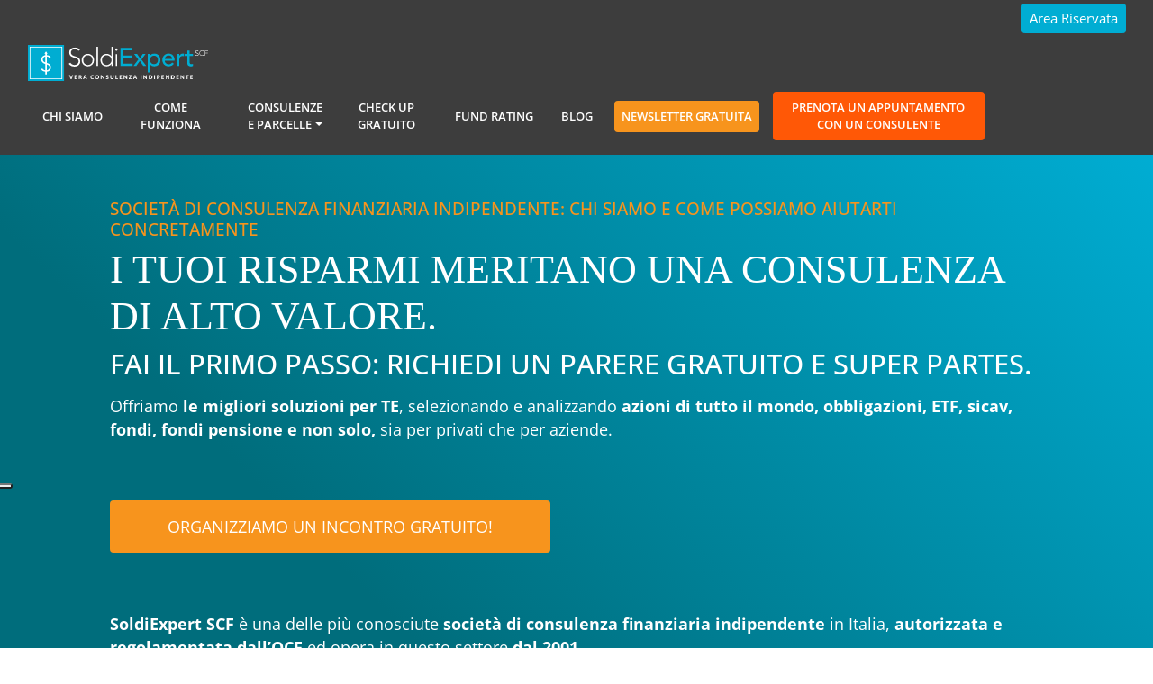

--- FILE ---
content_type: text/html; charset=UTF-8
request_url: https://soldiexpert.com/
body_size: 64044
content:
<!doctype html>
<html lang="it">
  <head>
  <meta charset="utf-8">
  <meta http-equiv="x-ua-compatible" content="ie=edge">
  <meta name="viewport" content="width=device-width, initial-scale=1, shrink-to-fit=no">
  <script type="text/javascript">var _iub = _iub || {}; _iub.cons_instructions = _iub.cons_instructions || []; _iub.cons_instructions.push(["init", {api_key: "cpuKWOgWEh6ZgwbfWXgHdxG9JRz4jF2p"}]);</script><script type="text/javascript" src="https://cdn.iubenda.com/cons/iubenda_cons.js" async></script>

  			<script type="text/javascript" class="_iub_cs_skip">
				var _iub = _iub || {};
				_iub.csConfiguration = _iub.csConfiguration || {};
				_iub.csConfiguration.siteId = "1095468";
				_iub.csConfiguration.cookiePolicyId = "60960459";
			</script>
			<script class="_iub_cs_skip" src="https://cs.iubenda.com/autoblocking/1095468.js"></script>
			<meta name='robots' content='index, follow, max-image-preview:large, max-snippet:-1, max-video-preview:-1' />
	
				<link rel="manifest" href="/manifest.json">
		<!-- Google tag (gtag.js) Consent Mode dataLayer added by Site Kit -->
<script type="text/javascript" id="google_gtagjs-js-consent-mode-data-layer">
/* <![CDATA[ */
window.dataLayer = window.dataLayer || [];function gtag(){dataLayer.push(arguments);}
gtag('consent', 'default', {"ad_personalization":"denied","ad_storage":"denied","ad_user_data":"denied","analytics_storage":"denied","functionality_storage":"denied","security_storage":"denied","personalization_storage":"denied","region":["AT","BE","BG","CH","CY","CZ","DE","DK","EE","ES","FI","FR","GB","GR","HR","HU","IE","IS","IT","LI","LT","LU","LV","MT","NL","NO","PL","PT","RO","SE","SI","SK"],"wait_for_update":500});
window._googlesitekitConsentCategoryMap = {"statistics":["analytics_storage"],"marketing":["ad_storage","ad_user_data","ad_personalization"],"functional":["functionality_storage","security_storage"],"preferences":["personalization_storage"]};
window._googlesitekitConsents = {"ad_personalization":"denied","ad_storage":"denied","ad_user_data":"denied","analytics_storage":"denied","functionality_storage":"denied","security_storage":"denied","personalization_storage":"denied","region":["AT","BE","BG","CH","CY","CZ","DE","DK","EE","ES","FI","FR","GB","GR","HR","HU","IE","IS","IT","LI","LT","LU","LV","MT","NL","NO","PL","PT","RO","SE","SI","SK"],"wait_for_update":500};
/* ]]> */
</script>
<!-- End Google tag (gtag.js) Consent Mode dataLayer added by Site Kit -->

	<!-- This site is optimized with the Yoast SEO Premium plugin v26.1 (Yoast SEO v26.1.1) - https://yoast.com/wordpress/plugins/seo/ -->
	<title>Società di consulenza finanziaria indipendente | SoldiExpert SCF</title>
	<meta name="description" content="SoldiExpert SCF è una società che offre delle soluzioni di consulenza finanziaria indipendente sfruttando la potenza degli strumenti online. Scopri il servizio adatto a te." />
	<link rel="canonical" href="https://soldiexpert.com/" />
	<meta property="og:locale" content="it_IT" />
	<meta property="og:type" content="website" />
	<meta property="og:title" content="SoldiExpert SCF - Home" />
	<meta property="og:description" content="SoldiExpert SCF è una società che offre delle soluzioni di consulenza finanziaria indipendente sfruttando la potenza degli strumenti online. Scopri il servizio adatto a te." />
	<meta property="og:url" content="https://soldiexpert.com/" />
	<meta property="og:site_name" content="SoldiExpert SCF" />
	<meta property="article:publisher" content="https://www.facebook.com/soldiexpert" />
	<meta property="article:modified_time" content="2025-11-12T11:31:45+00:00" />
	<meta property="og:image" content="https://soldiexpert.com/wp-content/uploads/2017/09/LogoSoldiExpertS.png" />
	<meta property="og:image:width" content="736" />
	<meta property="og:image:height" content="166" />
	<meta property="og:image:type" content="image/png" />
	<meta name="twitter:card" content="summary_large_image" />
	<meta name="twitter:site" content="@soldiexpert" />
	<style media="all">img:is([sizes="auto" i],[sizes^="auto," i]){contain-intrinsic-size:3000px 1500px}
.wcs-recurring-totals-panel{position:relative;padding:1em 0 0}.wcs-recurring-totals-panel:after{border-style:solid;border-width:1px 0;bottom:0;content:"";display:block;left:0;opacity:.3;pointer-events:none;position:absolute;right:0;top:0}.wcs-recurring-totals-panel+.wcs-recurring-totals-panel:after{border-top-width:0}.wcs-recurring-totals-panel .wc-block-components-panel .wc-block-components-totals-item{padding-left:0;padding-right:0}.wcs-recurring-totals-panel .wc-block-components-totals-item__label:first-letter {text-transform:capitalize}.wcs-recurring-totals-panel .wcs-recurring-totals-panel__title .wc-block-components-totals-item__label{font-weight:700}.wcs-recurring-totals-panel__title{margin:0}.wcs-recurring-totals-panel__details .wc-block-components-panel__button,.wcs-recurring-totals-panel__details .wc-block-components-panel__button:hover,.wcs-recurring-totals-panel__details .wc-block-components-panel__button:focus{font-size:.875em}.wcs-recurring-totals-panel__details .wc-block-components-panel__content>.wc-block-components-totals-item:first-child{margin-top:0}.wcs-recurring-totals-panel__details .wc-block-components-panel__content>.wc-block-components-totals-item:last-child{margin-bottom:0}.wcs-recurring-totals-panel__details .wcs-recurring-totals-panel__details-total .wc-block-components-totals-item__label{font-weight:700}.wcs-recurring-totals__subscription-length{float:right}
/*! This file is auto-generated */
.wp-block-button__link{color:#fff;background-color:#32373c;border-radius:9999px;box-shadow:none;text-decoration:none;padding:calc(.667em + 2px) calc(1.333em + 2px);font-size:1.125em}.wp-block-file__button{background:#32373c;color:#fff;text-decoration:none}
.woocommerce form .form-row .required{visibility:visible}
.tax-product_brand .brand-description{overflow:hidden;zoom:1}.tax-product_brand .brand-description img.brand-thumbnail{width:25%;float:right}.tax-product_brand .brand-description .text{width:72%;float:left}.widget_brand_description img{box-sizing:border-box;width:100%;max-width:none;height:auto;margin:0 0 1em}ul.brand-thumbnails{margin-left:0;margin-bottom:0;clear:both;list-style:none}ul.brand-thumbnails:before{clear:both;content:"";display:table}ul.brand-thumbnails:after{clear:both;content:"";display:table}ul.brand-thumbnails li{float:left;margin:0 3.8% 1em 0;padding:0;position:relative;width:22.05%}ul.brand-thumbnails.fluid-columns li{width:auto}ul.brand-thumbnails:not(.fluid-columns) li.first{clear:both}ul.brand-thumbnails:not(.fluid-columns) li.last{margin-right:0}ul.brand-thumbnails.columns-1 li{width:100%;margin-right:0}ul.brand-thumbnails.columns-2 li{width:48%}ul.brand-thumbnails.columns-3 li{width:30.75%}ul.brand-thumbnails.columns-5 li{width:16.95%}ul.brand-thumbnails.columns-6 li{width:13.5%}.brand-thumbnails li img{box-sizing:border-box;width:100%;max-width:none;height:auto;margin:0}@media screen and (max-width:768px){ul.brand-thumbnails:not(.fluid-columns) li{width:48%!important}ul.brand-thumbnails:not(.fluid-columns) li.first{clear:none}ul.brand-thumbnails:not(.fluid-columns) li.last{margin-right:3.8%}ul.brand-thumbnails:not(.fluid-columns) li:nth-of-type(odd){clear:both}ul.brand-thumbnails:not(.fluid-columns) li:nth-of-type(even){margin-right:0}}.brand-thumbnails-description li{text-align:center}.brand-thumbnails-description li .term-thumbnail img{display:inline}.brand-thumbnails-description li .term-description{margin-top:1em;text-align:left}#brands_a_z h3:target{text-decoration:underline}ul.brands_index{list-style:none outside;overflow:hidden;zoom:1}ul.brands_index li{float:left;margin:0 2px 2px 0}ul.brands_index li a,ul.brands_index li span{border:1px solid #ccc;padding:6px;line-height:1em;float:left;text-decoration:none}ul.brands_index li span{border-color:#eee;color:#ddd}ul.brands_index li a:hover{border-width:2px;padding:5px;text-decoration:none}ul.brands_index li a.active{border-width:2px;padding:5px}div#brands_a_z a.top{border:1px solid #ccc;padding:4px;line-height:1em;float:right;text-decoration:none;font-size:.8em}
:root{--blue:#007bff;--indigo:#6610f2;--purple:#6f42c1;--pink:#e83e8c;--red:#cb0707;--orange:#fd7e14;--yellow:#ffc107;--green:#28a745;--teal:#20c997;--cyan:#17a2b8;--white:#fff;--gray:#6c757d;--gray-dark:#343a40;--primary:#00add3;--secondary:#f7941d;--success:#28a745;--info:#17a2b8;--warning:#ffc107;--danger:#cb0707;--light:#f8f9fa;--dark:#343a40;--donne:#da2969;--breakpoint-xs:0;--breakpoint-sm:576px;--breakpoint-md:768px;--breakpoint-lg:992px;--breakpoint-xl:1200px;--font-family-sans-serif:"Open Sans",Helvetica,Arial,sans-serif;--font-family-monospace:SFMono-Regular,Menlo,Monaco,Consolas,"Liberation Mono","Courier New",monospace}*,:after,:before{-webkit-box-sizing:border-box;box-sizing:border-box}html{font-family:sans-serif;line-height:1.15;-webkit-text-size-adjust:100%;-webkit-tap-highlight-color:rgba(0,0,0,0)}article,aside,figure,footer,header,main,nav,section{display:block}body{margin:0;font-family:Open Sans,Helvetica,Arial,sans-serif;font-size:1.1rem;font-weight:400;line-height:1.5;color:#212529;text-align:left;background-color:#fff}[tabindex="-1"]:focus{outline:0!important}h1,h2,h3,h4,h5,h6{margin-top:0;margin-bottom:.5rem}p{margin-top:0;margin-bottom:1rem}address{font-style:normal;line-height:inherit}address,dl,ol,ul{margin-bottom:1rem}dl,ol,ul{margin-top:0}ol ol,ol ul,ul ol,ul ul{margin-bottom:0}dt{font-weight:700}dd{margin-bottom:.5rem;margin-left:0}blockquote{margin:0 0 1rem}b,strong{font-weight:bolder}small{font-size:80%}sub{position:relative;font-size:75%;line-height:0;vertical-align:baseline}sub{bottom:-.25em}a{color:#00add3;text-decoration:none;background-color:transparent}a:hover{color:#006e87;text-decoration:underline}a:not([href]):not([tabindex]),a:not([href]):not([tabindex]):focus,a:not([href]):not([tabindex]):hover{color:inherit;text-decoration:none}a:not([href]):not([tabindex]):focus{outline:0}code,pre{font-family:SFMono-Regular,Menlo,Monaco,Consolas,Liberation Mono,Courier New,monospace;font-size:1em}pre{margin-top:0;margin-bottom:1rem;overflow:auto}figure{margin:0 0 1rem}img{border-style:none}img,svg{vertical-align:middle}svg{overflow:hidden}table{border-collapse:collapse}caption{padding-top:.75rem;padding-bottom:.75rem;color:#6c757d;text-align:left;caption-side:bottom}th{text-align:inherit}label{display:inline-block;margin-bottom:.5rem}button{border-radius:0}button:focus{outline:1px dotted;outline:5px auto -webkit-focus-ring-color}button,input,optgroup,select,textarea{margin:0;font-family:inherit;font-size:inherit;line-height:inherit}button,input{overflow:visible}button,select{text-transform:none}select{word-wrap:normal}[type=button],[type=reset],[type=submit],button{-webkit-appearance:button}[type=button]:not(:disabled),[type=reset]:not(:disabled),[type=submit]:not(:disabled),button:not(:disabled){cursor:pointer}[type=button]::-moz-focus-inner,[type=reset]::-moz-focus-inner,[type=submit]::-moz-focus-inner,button::-moz-focus-inner{padding:0;border-style:none}input[type=checkbox],input[type=radio]{-webkit-box-sizing:border-box;box-sizing:border-box;padding:0}input[type=date],input[type=datetime-local],input[type=month],input[type=time]{-webkit-appearance:listbox}textarea{overflow:auto;resize:vertical}legend{display:block;width:100%;max-width:100%;padding:0;margin-bottom:.5rem;font-size:1.5rem;line-height:inherit;color:inherit;white-space:normal}@media (max-width:1200px){legend{font-size:calc(1.275rem + .3vw)}}progress{vertical-align:baseline}[type=number]::-webkit-inner-spin-button,[type=number]::-webkit-outer-spin-button{height:auto}[type=search]{outline-offset:-2px;-webkit-appearance:none}[type=search]::-webkit-search-decoration{-webkit-appearance:none}::-webkit-file-upload-button{font:inherit;-webkit-appearance:button}output{display:inline-block}template{display:none}[hidden]{display:none!important}.h1,.h2,.h3,.h4,.h5,.h6,h1,h2,h3,h4,h5,h6{margin-bottom:.5rem;font-weight:500;line-height:1.2}.h1,h1{font-size:2.75rem}@media (max-width:1200px){.h1,h1{font-size:calc(1.4rem + 1.8vw)}}.h2,h2{font-size:2.2rem}@media (max-width:1200px){.h2,h2{font-size:calc(1.345rem + 1.14vw)}}.h3,h3{font-size:1.925rem}@media (max-width:1200px){.h3,h3{font-size:calc(1.3175rem + .81vw)}}.h4,h4{font-size:1.65rem}@media (max-width:1200px){.h4,h4{font-size:calc(1.29rem + .48vw)}}.h5,h5{font-size:1.375rem}@media (max-width:1200px){.h5,h5{font-size:calc(1.2625rem + .15vw)}}.h6,h6{font-size:1.1rem}.lead{font-size:1.375rem;font-weight:300}@media (max-width:1200px){.lead{font-size:calc(1.2625rem + .15vw)}}.display-1{font-size:6rem;font-weight:300;line-height:1.2}@media (max-width:1200px){.display-1{font-size:calc(1.725rem + 5.7vw)}}.display-2{font-size:5.5rem;font-weight:300;line-height:1.2}@media (max-width:1200px){.display-2{font-size:calc(1.675rem + 5.1vw)}}.display-3{font-size:4.5rem;font-weight:300;line-height:1.2}@media (max-width:1200px){.display-3{font-size:calc(1.575rem + 3.9vw)}}.display-4{font-size:3.5rem;font-weight:300;line-height:1.2}@media (max-width:1200px){.display-4{font-size:calc(1.475rem + 2.7vw)}}.small,small{font-size:80%;font-weight:400}.mark,mark{padding:.2em;background-color:#fcf8e3}.list-inline,.list-unstyled{padding-left:0;list-style:none}.list-inline-item{display:inline-block}.list-inline-item:not(:last-child){margin-right:.5rem}.blockquote{margin-bottom:1rem;font-size:1.375rem}@media (max-width:1200px){.blockquote{font-size:calc(1.2625rem + .15vw)}}.blockquote-footer{display:block;font-size:80%;color:#6c757d}.blockquote-footer:before{content:"\2014\A0"}.img-fluid,.img-thumbnail{max-width:100%;height:auto}.img-thumbnail{padding:.25rem;background-color:#fff;border:1px solid #dee2e6;border-radius:.25rem}.figure{display:inline-block}code{font-size:87.5%;color:#e83e8c;word-break:break-word}a>code{color:inherit}pre{display:block;font-size:87.5%;color:#212529}pre code{font-size:inherit;color:inherit;word-break:normal}.pre-scrollable{max-height:340px;overflow-y:scroll}.container{width:100%;padding-right:15px;padding-left:15px;margin-right:auto;margin-left:auto}@media (min-width:576px){.container{max-width:540px}}@media (min-width:768px){.container{max-width:720px}}@media (min-width:992px){.container{max-width:960px}}@media (min-width:1200px){.container{max-width:1140px}}.container-fluid{width:100%;padding-right:15px;padding-left:15px;margin-right:auto;margin-left:auto}.row{display:-webkit-box;display:-ms-flexbox;display:flex;-ms-flex-wrap:wrap;flex-wrap:wrap;margin-right:-15px;margin-left:-15px}.no-gutters{margin-right:0;margin-left:0}.no-gutters>.col,.no-gutters>[class*=col-]{padding-right:0;padding-left:0}.col,.col-1,.col-2,.col-3,.col-4,.col-5,.col-6,.col-7,.col-8,.col-9,.col-10,.col-11,.col-12,.col-auto,.col-lg,.col-lg-1,.col-lg-2,.col-lg-3,.col-lg-4,.col-lg-5,.col-lg-6,.col-lg-7,.col-lg-8,.col-lg-9,.col-lg-10,.col-lg-11,.col-lg-12,.col-lg-auto,.col-md,.col-md-1,.col-md-2,.col-md-3,.col-md-4,.col-md-5,.col-md-6,.col-md-7,.col-md-8,.col-md-9,.col-md-10,.col-md-11,.col-md-12,.col-md-auto,.col-sm,.col-sm-1,.col-sm-2,.col-sm-3,.col-sm-4,.col-sm-5,.col-sm-6,.col-sm-7,.col-sm-8,.col-sm-9,.col-sm-10,.col-sm-11,.col-sm-12,.col-sm-auto,.col-xl,.col-xl-1,.col-xl-2,.col-xl-3,.col-xl-4,.col-xl-5,.col-xl-6,.col-xl-7,.col-xl-8,.col-xl-9,.col-xl-10,.col-xl-11,.col-xl-12,.col-xl-auto{position:relative;width:100%;padding-right:15px;padding-left:15px}.col{-ms-flex-preferred-size:0;flex-basis:0;-webkit-box-flex:1;-ms-flex-positive:1;flex-grow:1;max-width:100%}.col-auto{-ms-flex:0 0 auto;flex:0 0 auto;width:auto;max-width:100%}.col-1,.col-auto{-webkit-box-flex:0}.col-1{-ms-flex:0 0 8.33333%;flex:0 0 8.33333%;max-width:8.33333%}.col-2{-ms-flex:0 0 16.66667%;flex:0 0 16.66667%;max-width:16.66667%}.col-2,.col-3{-webkit-box-flex:0}.col-3{-ms-flex:0 0 25%;flex:0 0 25%;max-width:25%}.col-4{-ms-flex:0 0 33.33333%;flex:0 0 33.33333%;max-width:33.33333%}.col-4,.col-5{-webkit-box-flex:0}.col-5{-ms-flex:0 0 41.66667%;flex:0 0 41.66667%;max-width:41.66667%}.col-6{-ms-flex:0 0 50%;flex:0 0 50%;max-width:50%}.col-6,.col-7{-webkit-box-flex:0}.col-7{-ms-flex:0 0 58.33333%;flex:0 0 58.33333%;max-width:58.33333%}.col-8{-ms-flex:0 0 66.66667%;flex:0 0 66.66667%;max-width:66.66667%}.col-8,.col-9{-webkit-box-flex:0}.col-9{-ms-flex:0 0 75%;flex:0 0 75%;max-width:75%}.col-10{-ms-flex:0 0 83.33333%;flex:0 0 83.33333%;max-width:83.33333%}.col-10,.col-11{-webkit-box-flex:0}.col-11{-ms-flex:0 0 91.66667%;flex:0 0 91.66667%;max-width:91.66667%}.col-12{-webkit-box-flex:0;-ms-flex:0 0 100%;flex:0 0 100%;max-width:100%}.order-1{-webkit-box-ordinal-group:2;-ms-flex-order:1;order:1}.offset-2{margin-left:16.66667%}@media (min-width:576px){.col-sm{-ms-flex-preferred-size:0;flex-basis:0;-webkit-box-flex:1;-ms-flex-positive:1;flex-grow:1;max-width:100%}.col-sm-auto{-webkit-box-flex:0;-ms-flex:0 0 auto;flex:0 0 auto;width:auto;max-width:100%}.col-sm-1{-webkit-box-flex:0;-ms-flex:0 0 8.33333%;flex:0 0 8.33333%;max-width:8.33333%}.col-sm-2{-webkit-box-flex:0;-ms-flex:0 0 16.66667%;flex:0 0 16.66667%;max-width:16.66667%}.col-sm-3{-webkit-box-flex:0;-ms-flex:0 0 25%;flex:0 0 25%;max-width:25%}.col-sm-4{-webkit-box-flex:0;-ms-flex:0 0 33.33333%;flex:0 0 33.33333%;max-width:33.33333%}.col-sm-5{-webkit-box-flex:0;-ms-flex:0 0 41.66667%;flex:0 0 41.66667%;max-width:41.66667%}.col-sm-6{-webkit-box-flex:0;-ms-flex:0 0 50%;flex:0 0 50%;max-width:50%}.col-sm-7{-webkit-box-flex:0;-ms-flex:0 0 58.33333%;flex:0 0 58.33333%;max-width:58.33333%}.col-sm-8{-webkit-box-flex:0;-ms-flex:0 0 66.66667%;flex:0 0 66.66667%;max-width:66.66667%}.col-sm-9{-webkit-box-flex:0;-ms-flex:0 0 75%;flex:0 0 75%;max-width:75%}.col-sm-10{-webkit-box-flex:0;-ms-flex:0 0 83.33333%;flex:0 0 83.33333%;max-width:83.33333%}.col-sm-11{-webkit-box-flex:0;-ms-flex:0 0 91.66667%;flex:0 0 91.66667%;max-width:91.66667%}.col-sm-12{-webkit-box-flex:0;-ms-flex:0 0 100%;flex:0 0 100%;max-width:100%}.order-sm-1{-webkit-box-ordinal-group:2;-ms-flex-order:1;order:1}.order-sm-2{-webkit-box-ordinal-group:3;-ms-flex-order:2;order:2}}@media (min-width:768px){.col-md{-ms-flex-preferred-size:0;flex-basis:0;-webkit-box-flex:1;-ms-flex-positive:1;flex-grow:1;max-width:100%}.col-md-auto{-webkit-box-flex:0;-ms-flex:0 0 auto;flex:0 0 auto;width:auto;max-width:100%}.col-md-1{-webkit-box-flex:0;-ms-flex:0 0 8.33333%;flex:0 0 8.33333%;max-width:8.33333%}.col-md-2{-webkit-box-flex:0;-ms-flex:0 0 16.66667%;flex:0 0 16.66667%;max-width:16.66667%}.col-md-3{-webkit-box-flex:0;-ms-flex:0 0 25%;flex:0 0 25%;max-width:25%}.col-md-4{-webkit-box-flex:0;-ms-flex:0 0 33.33333%;flex:0 0 33.33333%;max-width:33.33333%}.col-md-5{-webkit-box-flex:0;-ms-flex:0 0 41.66667%;flex:0 0 41.66667%;max-width:41.66667%}.col-md-6{-webkit-box-flex:0;-ms-flex:0 0 50%;flex:0 0 50%;max-width:50%}.col-md-7{-webkit-box-flex:0;-ms-flex:0 0 58.33333%;flex:0 0 58.33333%;max-width:58.33333%}.col-md-8{-webkit-box-flex:0;-ms-flex:0 0 66.66667%;flex:0 0 66.66667%;max-width:66.66667%}.col-md-9{-webkit-box-flex:0;-ms-flex:0 0 75%;flex:0 0 75%;max-width:75%}.col-md-10{-webkit-box-flex:0;-ms-flex:0 0 83.33333%;flex:0 0 83.33333%;max-width:83.33333%}.col-md-11{-webkit-box-flex:0;-ms-flex:0 0 91.66667%;flex:0 0 91.66667%;max-width:91.66667%}.col-md-12{-webkit-box-flex:0;-ms-flex:0 0 100%;flex:0 0 100%;max-width:100%}.order-md-1{-webkit-box-ordinal-group:2;-ms-flex-order:1;order:1}.order-md-2{-webkit-box-ordinal-group:3;-ms-flex-order:2;order:2}.order-md-4{-webkit-box-ordinal-group:5;-ms-flex-order:4;order:4}.offset-md-1{margin-left:8.33333%}.offset-md-8{margin-left:66.66667%}}@media (min-width:992px){.col-lg{-ms-flex-preferred-size:0;flex-basis:0;-webkit-box-flex:1;-ms-flex-positive:1;flex-grow:1;max-width:100%}.col-lg-auto{-webkit-box-flex:0;-ms-flex:0 0 auto;flex:0 0 auto;width:auto;max-width:100%}.col-lg-1{-webkit-box-flex:0;-ms-flex:0 0 8.33333%;flex:0 0 8.33333%;max-width:8.33333%}.col-lg-2{-webkit-box-flex:0;-ms-flex:0 0 16.66667%;flex:0 0 16.66667%;max-width:16.66667%}.col-lg-3{-webkit-box-flex:0;-ms-flex:0 0 25%;flex:0 0 25%;max-width:25%}.col-lg-4{-webkit-box-flex:0;-ms-flex:0 0 33.33333%;flex:0 0 33.33333%;max-width:33.33333%}.col-lg-5{-webkit-box-flex:0;-ms-flex:0 0 41.66667%;flex:0 0 41.66667%;max-width:41.66667%}.col-lg-6{-webkit-box-flex:0;-ms-flex:0 0 50%;flex:0 0 50%;max-width:50%}.col-lg-7{-webkit-box-flex:0;-ms-flex:0 0 58.33333%;flex:0 0 58.33333%;max-width:58.33333%}.col-lg-8{-webkit-box-flex:0;-ms-flex:0 0 66.66667%;flex:0 0 66.66667%;max-width:66.66667%}.col-lg-9{-webkit-box-flex:0;-ms-flex:0 0 75%;flex:0 0 75%;max-width:75%}.col-lg-10{-webkit-box-flex:0;-ms-flex:0 0 83.33333%;flex:0 0 83.33333%;max-width:83.33333%}.col-lg-11{-webkit-box-flex:0;-ms-flex:0 0 91.66667%;flex:0 0 91.66667%;max-width:91.66667%}.col-lg-12{-webkit-box-flex:0;-ms-flex:0 0 100%;flex:0 0 100%;max-width:100%}.offset-lg-0{margin-left:0}.offset-lg-2{margin-left:16.66667%}}@media (min-width:1200px){.col-xl{-ms-flex-preferred-size:0;flex-basis:0;-webkit-box-flex:1;-ms-flex-positive:1;flex-grow:1;max-width:100%}.col-xl-auto{-webkit-box-flex:0;-ms-flex:0 0 auto;flex:0 0 auto;width:auto;max-width:100%}.col-xl-1{-webkit-box-flex:0;-ms-flex:0 0 8.33333%;flex:0 0 8.33333%;max-width:8.33333%}.col-xl-2{-webkit-box-flex:0;-ms-flex:0 0 16.66667%;flex:0 0 16.66667%;max-width:16.66667%}.col-xl-3{-webkit-box-flex:0;-ms-flex:0 0 25%;flex:0 0 25%;max-width:25%}.col-xl-4{-webkit-box-flex:0;-ms-flex:0 0 33.33333%;flex:0 0 33.33333%;max-width:33.33333%}.col-xl-5{-webkit-box-flex:0;-ms-flex:0 0 41.66667%;flex:0 0 41.66667%;max-width:41.66667%}.col-xl-6{-webkit-box-flex:0;-ms-flex:0 0 50%;flex:0 0 50%;max-width:50%}.col-xl-7{-webkit-box-flex:0;-ms-flex:0 0 58.33333%;flex:0 0 58.33333%;max-width:58.33333%}.col-xl-8{-webkit-box-flex:0;-ms-flex:0 0 66.66667%;flex:0 0 66.66667%;max-width:66.66667%}.col-xl-9{-webkit-box-flex:0;-ms-flex:0 0 75%;flex:0 0 75%;max-width:75%}.col-xl-10{-webkit-box-flex:0;-ms-flex:0 0 83.33333%;flex:0 0 83.33333%;max-width:83.33333%}.col-xl-11{-webkit-box-flex:0;-ms-flex:0 0 91.66667%;flex:0 0 91.66667%;max-width:91.66667%}.col-xl-12{-webkit-box-flex:0;-ms-flex:0 0 100%;flex:0 0 100%;max-width:100%}.offset-xl-1{margin-left:8.33333%}.offset-xl-2{margin-left:16.66667%}}.table{width:100%;margin-bottom:1rem;color:#212529}.table td,.table th{padding:.75rem;vertical-align:top;border-top:1px solid #dee2e6}.table thead th{vertical-align:bottom;border-bottom:2px solid #dee2e6}.table tbody+tbody{border-top:2px solid #dee2e6}.table-sm td,.table-sm th{padding:.3rem}.table-bordered,.table-bordered td,.table-bordered th{border:1px solid #dee2e6}.table-bordered thead td,.table-bordered thead th{border-bottom-width:2px}.table-striped tbody tr:nth-of-type(odd){background-color:rgba(0,0,0,.05)}.table-hover tbody tr:hover{color:#212529;background-color:rgba(0,0,0,.075)}.table-responsive{display:block;width:100%;overflow-x:auto;-webkit-overflow-scrolling:touch}.table-responsive>.table-bordered{border:0}.form-control{display:block;width:100%;height:calc(1.5em + .75rem + 2px);padding:.375rem .75rem;font-size:1.1rem;font-weight:400;line-height:1.5;color:#495057;background-color:#fff;background-clip:padding-box;border:1px solid #ced4da;border-radius:.25rem;-webkit-transition:border-color .15s ease-in-out,-webkit-box-shadow .15s ease-in-out;transition:border-color .15s ease-in-out,-webkit-box-shadow .15s ease-in-out;-o-transition:border-color .15s ease-in-out,box-shadow .15s ease-in-out;transition:border-color .15s ease-in-out,box-shadow .15s ease-in-out;transition:border-color .15s ease-in-out,box-shadow .15s ease-in-out,-webkit-box-shadow .15s ease-in-out}@media (prefers-reduced-motion:reduce){.form-control{-webkit-transition:none;-o-transition:none;transition:none}}.form-control::-ms-expand{background-color:transparent;border:0}.form-control:focus{color:#495057;background-color:#fff;border-color:#54e0ff;outline:0;-webkit-box-shadow:0 0 0 .2rem rgba(0,173,211,.25);box-shadow:0 0 0 .2rem rgba(0,173,211,.25)}.form-control::-webkit-input-placeholder{color:#6c757d;opacity:1}.form-control::-moz-placeholder{color:#6c757d;opacity:1}.form-control::-ms-input-placeholder{color:#6c757d;opacity:1}.form-control::placeholder{color:#6c757d;opacity:1}.form-control:disabled,.form-control[readonly]{background-color:#e9ecef;opacity:1}select.form-control:focus::-ms-value{color:#495057;background-color:#fff}.form-control-file{display:block;width:100%}.col-form-label{padding-top:calc(.375rem + 1px);padding-bottom:calc(.375rem + 1px);margin-bottom:0;font-size:inherit;line-height:1.5}.col-form-label-lg{padding-top:calc(.5rem + 1px);padding-bottom:calc(.5rem + 1px);font-size:1.375rem;line-height:1.5}@media (max-width:1200px){.col-form-label-lg{font-size:calc(1.2625rem + .15vw)}}.col-form-label-sm{padding-top:calc(.25rem + 1px);padding-bottom:calc(.25rem + 1px);font-size:.9625rem;line-height:1.5}.form-control-sm{height:calc(1.5em + .5rem + 2px);padding:.25rem .5rem;font-size:.9625rem;line-height:1.5;border-radius:.2rem}select.form-control[multiple],select.form-control[size],textarea.form-control{height:auto}.form-group{margin-bottom:1rem}.form-text{display:block;margin-top:.25rem}.form-row{display:-webkit-box;display:-ms-flexbox;display:flex;-ms-flex-wrap:wrap;flex-wrap:wrap;margin-right:-5px;margin-left:-5px}.form-row>.col,.form-row>[class*=col-]{padding-right:5px;padding-left:5px}.form-check{position:relative;display:block;padding-left:1.25rem}.form-check-input{position:absolute;margin-top:.3rem;margin-left:-1.25rem}.form-check-input:disabled~.form-check-label{color:#6c757d}.form-check-label{margin-bottom:0}.form-check-inline{display:-webkit-inline-box;display:-ms-inline-flexbox;display:inline-flex;-webkit-box-align:center;-ms-flex-align:center;align-items:center;padding-left:0;margin-right:.75rem}.form-check-inline .form-check-input{position:static;margin-top:0;margin-right:.3125rem;margin-left:0}.invalid-feedback{display:none;width:100%;margin-top:.25rem;font-size:80%;color:#cb0707}.form-control.is-invalid{border-color:#cb0707;padding-right:calc(1.5em + .75rem);background-image:url("data:image/svg+xml;charset=utf-8,%3Csvg xmlns='http://www.w3.org/2000/svg' fill='%23cb0707' viewBox='-2 -2 7 7'%3E%3Cpath stroke='%23cb0707' d='M0 0l3 3m0-3L0 3'/%3E%3Ccircle r='.5'/%3E%3Ccircle cx='3' r='.5'/%3E%3Ccircle cy='3' r='.5'/%3E%3Ccircle cx='3' cy='3' r='.5'/%3E%3C/svg%3E");background-repeat:no-repeat;background-position:100% calc(.375em + .1875rem);background-size:calc(.75em + .375rem) calc(.75em + .375rem)}.form-control.is-invalid:focus{border-color:#cb0707;-webkit-box-shadow:0 0 0 .2rem rgba(203,7,7,.25);box-shadow:0 0 0 .2rem rgba(203,7,7,.25)}.form-control.is-invalid~.invalid-feedback{display:block}textarea.form-control.is-invalid{padding-right:calc(1.5em + .75rem);background-position:top calc(.375em + .1875rem) right calc(.375em + .1875rem)}.custom-select.is-invalid{border-color:#cb0707;padding-right:calc(.75em + 2.3125rem);background:url("data:image/svg+xml;charset=utf-8,%3Csvg xmlns='http://www.w3.org/2000/svg' viewBox='0 0 4 5'%3E%3Cpath fill='%23343a40' d='M2 0L0 2h4zm0 5L0 3h4z'/%3E%3C/svg%3E") no-repeat right .75rem center/8px 10px,url("data:image/svg+xml;charset=utf-8,%3Csvg xmlns='http://www.w3.org/2000/svg' fill='%23cb0707' viewBox='-2 -2 7 7'%3E%3Cpath stroke='%23cb0707' d='M0 0l3 3m0-3L0 3'/%3E%3Ccircle r='.5'/%3E%3Ccircle cx='3' r='.5'/%3E%3Ccircle cy='3' r='.5'/%3E%3Ccircle cx='3' cy='3' r='.5'/%3E%3C/svg%3E") #fff no-repeat center right 1.75rem/calc(.75em + .375rem) calc(.75em + .375rem)}.custom-select.is-invalid:focus{border-color:#cb0707;-webkit-box-shadow:0 0 0 .2rem rgba(203,7,7,.25);box-shadow:0 0 0 .2rem rgba(203,7,7,.25)}.custom-select.is-invalid~.invalid-feedback,.form-control-file.is-invalid~.invalid-feedback{display:block}.form-check-input.is-invalid~.form-check-label{color:#cb0707}.form-check-input.is-invalid~.invalid-feedback{display:block}.form-inline{display:-webkit-box;display:-ms-flexbox;display:flex;-webkit-box-orient:horizontal;-webkit-box-direction:normal;-ms-flex-flow:row wrap;flex-flow:row wrap;-webkit-box-align:center;-ms-flex-align:center;align-items:center}.form-inline .form-check{width:100%}@media (min-width:576px){.form-inline label{-ms-flex-align:center;-webkit-box-pack:center;-ms-flex-pack:center;justify-content:center}.form-inline .form-group,.form-inline label{display:-webkit-box;display:-ms-flexbox;display:flex;-webkit-box-align:center;align-items:center;margin-bottom:0}.form-inline .form-group{-webkit-box-flex:0;-ms-flex:0 0 auto;flex:0 0 auto;-webkit-box-orient:horizontal;-webkit-box-direction:normal;-ms-flex-flow:row wrap;flex-flow:row wrap;-ms-flex-align:center}.form-inline .form-control{display:inline-block;width:auto;vertical-align:middle}.form-inline .custom-select,.form-inline .input-group{width:auto}.form-inline .form-check{display:-webkit-box;display:-ms-flexbox;display:flex;-webkit-box-align:center;-ms-flex-align:center;align-items:center;-webkit-box-pack:center;-ms-flex-pack:center;justify-content:center;width:auto;padding-left:0}.form-inline .form-check-input{position:relative;-ms-flex-negative:0;flex-shrink:0;margin-top:0;margin-right:.25rem;margin-left:0}}.btn{display:inline-block;font-weight:400;color:#212529;text-align:center;vertical-align:middle;-webkit-user-select:none;-moz-user-select:none;-ms-user-select:none;user-select:none;background-color:transparent;border:1px solid transparent;padding:.375rem .75rem;font-size:1.1rem;line-height:1.5;border-radius:.25rem;-webkit-transition:color .15s ease-in-out,background-color .15s ease-in-out,border-color .15s ease-in-out,-webkit-box-shadow .15s ease-in-out;transition:color .15s ease-in-out,background-color .15s ease-in-out,border-color .15s ease-in-out,-webkit-box-shadow .15s ease-in-out;-o-transition:color .15s ease-in-out,background-color .15s ease-in-out,border-color .15s ease-in-out,box-shadow .15s ease-in-out;transition:color .15s ease-in-out,background-color .15s ease-in-out,border-color .15s ease-in-out,box-shadow .15s ease-in-out;transition:color .15s ease-in-out,background-color .15s ease-in-out,border-color .15s ease-in-out,box-shadow .15s ease-in-out,-webkit-box-shadow .15s ease-in-out}@media (prefers-reduced-motion:reduce){.btn{-webkit-transition:none;-o-transition:none;transition:none}}.btn:hover{color:#212529;text-decoration:none}.btn.focus,.btn:focus{outline:0;-webkit-box-shadow:0 0 0 .2rem rgba(0,173,211,.25);box-shadow:0 0 0 .2rem rgba(0,173,211,.25)}.btn.disabled,.btn:disabled{opacity:.65}a.btn.disabled{pointer-events:none}.btn-green,.btn-green:hover,.btn-primary{color:#fff;background-color:#00add3;border-color:#00add3}.btn-green:hover,.btn-primary:hover{color:#fff;background-color:#008ead;border-color:#0083a0}.btn-green:focus,.btn-primary.focus,.btn-primary:focus,.focus.btn-green{-webkit-box-shadow:0 0 0 .2rem rgba(38,185,218,.5);box-shadow:0 0 0 .2rem rgba(38,185,218,.5)}.btn-green:disabled,.btn-primary.disabled,.btn-primary:disabled,.disabled.btn-green{color:#fff;background-color:#00add3;border-color:#00add3}.btn-green:not(:disabled):not(.disabled).active,.btn-green:not(:disabled):not(.disabled):active,.btn-primary:not(:disabled):not(.disabled).active,.btn-primary:not(:disabled):not(.disabled):active,.show>.btn-primary.dropdown-toggle,.show>.dropdown-toggle.btn-green{color:#fff;background-color:#0083a0;border-color:#007993}.btn-green:not(:disabled):not(.disabled).active:focus,.btn-green:not(:disabled):not(.disabled):active:focus,.btn-primary:not(:disabled):not(.disabled).active:focus,.btn-primary:not(:disabled):not(.disabled):active:focus,.show>.btn-primary.dropdown-toggle:focus,.show>.dropdown-toggle.btn-green:focus{-webkit-box-shadow:0 0 0 .2rem rgba(38,185,218,.5);box-shadow:0 0 0 .2rem rgba(38,185,218,.5)}.btn-secondary{color:#212529;background-color:#f7941d;border-color:#f7941d}.btn-secondary:hover{background-color:#e68108;border-color:#d97a08}.btn-secondary.focus,.btn-secondary:focus{-webkit-box-shadow:0 0 0 .2rem rgba(215,131,31,.5);box-shadow:0 0 0 .2rem rgba(215,131,31,.5)}.btn-secondary.disabled,.btn-secondary:disabled{color:#212529;background-color:#f7941d;border-color:#f7941d}.btn-secondary:not(:disabled):not(.disabled).active,.btn-secondary:not(:disabled):not(.disabled):active,.show>.btn-secondary.dropdown-toggle{color:#fff;background-color:#d97a08;border-color:#cd7307}.btn-secondary:not(:disabled):not(.disabled).active:focus,.btn-secondary:not(:disabled):not(.disabled):active:focus,.show>.btn-secondary.dropdown-toggle:focus{-webkit-box-shadow:0 0 0 .2rem rgba(215,131,31,.5);box-shadow:0 0 0 .2rem rgba(215,131,31,.5)}.btn-success{color:#fff;background-color:#28a745;border-color:#28a745}.btn-success:hover{color:#fff;background-color:#218838;border-color:#1e7e34}.btn-success.focus,.btn-success:focus{-webkit-box-shadow:0 0 0 .2rem rgba(72,180,97,.5);box-shadow:0 0 0 .2rem rgba(72,180,97,.5)}.btn-success.disabled,.btn-success:disabled{color:#fff;background-color:#28a745;border-color:#28a745}.btn-success:not(:disabled):not(.disabled).active,.btn-success:not(:disabled):not(.disabled):active,.show>.btn-success.dropdown-toggle{color:#fff;background-color:#1e7e34;border-color:#1c7430}.btn-success:not(:disabled):not(.disabled).active:focus,.btn-success:not(:disabled):not(.disabled):active:focus,.show>.btn-success.dropdown-toggle:focus{-webkit-box-shadow:0 0 0 .2rem rgba(72,180,97,.5);box-shadow:0 0 0 .2rem rgba(72,180,97,.5)}.btn-info{color:#fff;background-color:#17a2b8;border-color:#17a2b8}.btn-info:hover{color:#fff;background-color:#138496;border-color:#117a8b}.btn-info.focus,.btn-info:focus{-webkit-box-shadow:0 0 0 .2rem rgba(58,176,195,.5);box-shadow:0 0 0 .2rem rgba(58,176,195,.5)}.btn-info.disabled,.btn-info:disabled{color:#fff;background-color:#17a2b8;border-color:#17a2b8}.btn-info:not(:disabled):not(.disabled).active,.btn-info:not(:disabled):not(.disabled):active,.show>.btn-info.dropdown-toggle{color:#fff;background-color:#117a8b;border-color:#10707f}.btn-info:not(:disabled):not(.disabled).active:focus,.btn-info:not(:disabled):not(.disabled):active:focus,.show>.btn-info.dropdown-toggle:focus{-webkit-box-shadow:0 0 0 .2rem rgba(58,176,195,.5);box-shadow:0 0 0 .2rem rgba(58,176,195,.5)}.btn-warning{color:#212529;background-color:#ffc107;border-color:#ffc107}.btn-warning:hover{color:#212529;background-color:#e0a800;border-color:#d39e00}.btn-warning.focus,.btn-warning:focus{-webkit-box-shadow:0 0 0 .2rem rgba(222,170,12,.5);box-shadow:0 0 0 .2rem rgba(222,170,12,.5)}.btn-warning.disabled,.btn-warning:disabled{color:#212529;background-color:#ffc107;border-color:#ffc107}.btn-warning:not(:disabled):not(.disabled).active,.btn-warning:not(:disabled):not(.disabled):active,.show>.btn-warning.dropdown-toggle{color:#212529;background-color:#d39e00;border-color:#c69500}.btn-warning:not(:disabled):not(.disabled).active:focus,.btn-warning:not(:disabled):not(.disabled):active:focus,.show>.btn-warning.dropdown-toggle:focus{-webkit-box-shadow:0 0 0 .2rem rgba(222,170,12,.5);box-shadow:0 0 0 .2rem rgba(222,170,12,.5)}.btn-danger{color:#fff;background-color:#cb0707;border-color:#cb0707}.btn-danger:hover{color:#fff;background-color:#a60606;border-color:#9a0505}.btn-danger.focus,.btn-danger:focus{-webkit-box-shadow:0 0 0 .2rem rgba(211,44,44,.5);box-shadow:0 0 0 .2rem rgba(211,44,44,.5)}.btn-danger.disabled,.btn-danger:disabled{color:#fff;background-color:#cb0707;border-color:#cb0707}.btn-danger:not(:disabled):not(.disabled).active,.btn-danger:not(:disabled):not(.disabled):active,.show>.btn-danger.dropdown-toggle{color:#fff;background-color:#9a0505;border-color:#8d0505}.btn-danger:not(:disabled):not(.disabled).active:focus,.btn-danger:not(:disabled):not(.disabled):active:focus,.show>.btn-danger.dropdown-toggle:focus{-webkit-box-shadow:0 0 0 .2rem rgba(211,44,44,.5);box-shadow:0 0 0 .2rem rgba(211,44,44,.5)}.btn-light{color:#212529;background-color:#f8f9fa;border-color:#f8f9fa}.btn-light:hover{color:#212529;background-color:#e2e6ea;border-color:#dae0e5}.btn-light.focus,.btn-light:focus{-webkit-box-shadow:0 0 0 .2rem hsla(220,4%,85%,.5);box-shadow:0 0 0 .2rem hsla(220,4%,85%,.5)}.btn-light.disabled,.btn-light:disabled{color:#212529;background-color:#f8f9fa;border-color:#f8f9fa}.btn-light:not(:disabled):not(.disabled).active,.btn-light:not(:disabled):not(.disabled):active,.show>.btn-light.dropdown-toggle{color:#212529;background-color:#dae0e5;border-color:#d3d9df}.btn-light:not(:disabled):not(.disabled).active:focus,.btn-light:not(:disabled):not(.disabled):active:focus,.show>.btn-light.dropdown-toggle:focus{-webkit-box-shadow:0 0 0 .2rem hsla(220,4%,85%,.5);box-shadow:0 0 0 .2rem hsla(220,4%,85%,.5)}.btn-dark{color:#fff;background-color:#343a40;border-color:#343a40}.btn-dark:hover{color:#fff;background-color:#23272b;border-color:#1d2124}.btn-dark.focus,.btn-dark:focus{-webkit-box-shadow:0 0 0 .2rem rgba(82,88,93,.5);box-shadow:0 0 0 .2rem rgba(82,88,93,.5)}.btn-dark.disabled,.btn-dark:disabled{color:#fff;background-color:#343a40;border-color:#343a40}.btn-dark:not(:disabled):not(.disabled).active,.btn-dark:not(:disabled):not(.disabled):active,.show>.btn-dark.dropdown-toggle{color:#fff;background-color:#1d2124;border-color:#171a1d}.btn-dark:not(:disabled):not(.disabled).active:focus,.btn-dark:not(:disabled):not(.disabled):active:focus,.show>.btn-dark.dropdown-toggle:focus{-webkit-box-shadow:0 0 0 .2rem rgba(82,88,93,.5);box-shadow:0 0 0 .2rem rgba(82,88,93,.5)}.btn-donne{color:#fff;background-color:#da2969;border-color:#da2969}.btn-donne:hover{color:#fff;background-color:#bc2159;border-color:#b11f54}.btn-donne.focus,.btn-donne:focus{-webkit-box-shadow:0 0 0 .2rem rgba(224,73,128,.5);box-shadow:0 0 0 .2rem rgba(224,73,128,.5)}.btn-donne.disabled,.btn-donne:disabled{color:#fff;background-color:#da2969;border-color:#da2969}.btn-donne:not(:disabled):not(.disabled).active,.btn-donne:not(:disabled):not(.disabled):active,.show>.btn-donne.dropdown-toggle{color:#fff;background-color:#b11f54;border-color:#a61d4f}.btn-donne:not(:disabled):not(.disabled).active:focus,.btn-donne:not(:disabled):not(.disabled):active:focus,.show>.btn-donne.dropdown-toggle:focus{-webkit-box-shadow:0 0 0 .2rem rgba(224,73,128,.5);box-shadow:0 0 0 .2rem rgba(224,73,128,.5)}.btn-outline-primary{color:#00add3;border-color:#00add3}.btn-outline-primary:hover{color:#fff;background-color:#00add3;border-color:#00add3}.btn-outline-primary.focus,.btn-outline-primary:focus{-webkit-box-shadow:0 0 0 .2rem rgba(0,173,211,.5);box-shadow:0 0 0 .2rem rgba(0,173,211,.5)}.btn-outline-primary.disabled,.btn-outline-primary:disabled{color:#00add3;background-color:transparent}.btn-outline-primary:not(:disabled):not(.disabled).active,.btn-outline-primary:not(:disabled):not(.disabled):active,.show>.btn-outline-primary.dropdown-toggle{color:#fff;background-color:#00add3;border-color:#00add3}.btn-outline-primary:not(:disabled):not(.disabled).active:focus,.btn-outline-primary:not(:disabled):not(.disabled):active:focus,.show>.btn-outline-primary.dropdown-toggle:focus{-webkit-box-shadow:0 0 0 .2rem rgba(0,173,211,.5);box-shadow:0 0 0 .2rem rgba(0,173,211,.5)}.btn-outline-secondary{color:#f7941d;border-color:#f7941d}.btn-outline-secondary:hover{color:#212529;background-color:#f7941d;border-color:#f7941d}.btn-outline-secondary.focus,.btn-outline-secondary:focus{-webkit-box-shadow:0 0 0 .2rem rgba(247,148,29,.5);box-shadow:0 0 0 .2rem rgba(247,148,29,.5)}.btn-outline-secondary.disabled,.btn-outline-secondary:disabled{color:#f7941d;background-color:transparent}.btn-outline-secondary:not(:disabled):not(.disabled).active,.btn-outline-secondary:not(:disabled):not(.disabled):active,.show>.btn-outline-secondary.dropdown-toggle{color:#212529;background-color:#f7941d;border-color:#f7941d}.btn-outline-secondary:not(:disabled):not(.disabled).active:focus,.btn-outline-secondary:not(:disabled):not(.disabled):active:focus,.show>.btn-outline-secondary.dropdown-toggle:focus{-webkit-box-shadow:0 0 0 .2rem rgba(247,148,29,.5);box-shadow:0 0 0 .2rem rgba(247,148,29,.5)}.btn-outline-success{color:#28a745;border-color:#28a745}.btn-outline-success:hover{color:#fff;background-color:#28a745;border-color:#28a745}.btn-outline-success.focus,.btn-outline-success:focus{-webkit-box-shadow:0 0 0 .2rem rgba(40,167,69,.5);box-shadow:0 0 0 .2rem rgba(40,167,69,.5)}.btn-outline-success.disabled,.btn-outline-success:disabled{color:#28a745;background-color:transparent}.btn-outline-success:not(:disabled):not(.disabled).active,.btn-outline-success:not(:disabled):not(.disabled):active,.show>.btn-outline-success.dropdown-toggle{color:#fff;background-color:#28a745;border-color:#28a745}.btn-outline-success:not(:disabled):not(.disabled).active:focus,.btn-outline-success:not(:disabled):not(.disabled):active:focus,.show>.btn-outline-success.dropdown-toggle:focus{-webkit-box-shadow:0 0 0 .2rem rgba(40,167,69,.5);box-shadow:0 0 0 .2rem rgba(40,167,69,.5)}.btn-outline-info{color:#17a2b8;border-color:#17a2b8}.btn-outline-info:hover{color:#fff;background-color:#17a2b8;border-color:#17a2b8}.btn-outline-info.focus,.btn-outline-info:focus{-webkit-box-shadow:0 0 0 .2rem rgba(23,162,184,.5);box-shadow:0 0 0 .2rem rgba(23,162,184,.5)}.btn-outline-info.disabled,.btn-outline-info:disabled{color:#17a2b8;background-color:transparent}.btn-outline-info:not(:disabled):not(.disabled).active,.btn-outline-info:not(:disabled):not(.disabled):active,.show>.btn-outline-info.dropdown-toggle{color:#fff;background-color:#17a2b8;border-color:#17a2b8}.btn-outline-info:not(:disabled):not(.disabled).active:focus,.btn-outline-info:not(:disabled):not(.disabled):active:focus,.show>.btn-outline-info.dropdown-toggle:focus{-webkit-box-shadow:0 0 0 .2rem rgba(23,162,184,.5);box-shadow:0 0 0 .2rem rgba(23,162,184,.5)}.btn-outline-warning{color:#ffc107;border-color:#ffc107}.btn-outline-warning:hover{color:#212529;background-color:#ffc107;border-color:#ffc107}.btn-outline-warning.focus,.btn-outline-warning:focus{-webkit-box-shadow:0 0 0 .2rem rgba(255,193,7,.5);box-shadow:0 0 0 .2rem rgba(255,193,7,.5)}.btn-outline-warning.disabled,.btn-outline-warning:disabled{color:#ffc107;background-color:transparent}.btn-outline-warning:not(:disabled):not(.disabled).active,.btn-outline-warning:not(:disabled):not(.disabled):active,.show>.btn-outline-warning.dropdown-toggle{color:#212529;background-color:#ffc107;border-color:#ffc107}.btn-outline-warning:not(:disabled):not(.disabled).active:focus,.btn-outline-warning:not(:disabled):not(.disabled):active:focus,.show>.btn-outline-warning.dropdown-toggle:focus{-webkit-box-shadow:0 0 0 .2rem rgba(255,193,7,.5);box-shadow:0 0 0 .2rem rgba(255,193,7,.5)}.btn-outline-danger{color:#cb0707;border-color:#cb0707}.btn-outline-danger:hover{color:#fff;background-color:#cb0707;border-color:#cb0707}.btn-outline-danger.focus,.btn-outline-danger:focus{-webkit-box-shadow:0 0 0 .2rem rgba(203,7,7,.5);box-shadow:0 0 0 .2rem rgba(203,7,7,.5)}.btn-outline-danger.disabled,.btn-outline-danger:disabled{color:#cb0707;background-color:transparent}.btn-outline-danger:not(:disabled):not(.disabled).active,.btn-outline-danger:not(:disabled):not(.disabled):active,.show>.btn-outline-danger.dropdown-toggle{color:#fff;background-color:#cb0707;border-color:#cb0707}.btn-outline-danger:not(:disabled):not(.disabled).active:focus,.btn-outline-danger:not(:disabled):not(.disabled):active:focus,.show>.btn-outline-danger.dropdown-toggle:focus{-webkit-box-shadow:0 0 0 .2rem rgba(203,7,7,.5);box-shadow:0 0 0 .2rem rgba(203,7,7,.5)}.btn-outline-light{color:#f8f9fa;border-color:#f8f9fa}.btn-outline-light:hover{color:#212529;background-color:#f8f9fa;border-color:#f8f9fa}.btn-outline-light.focus,.btn-outline-light:focus{-webkit-box-shadow:0 0 0 .2rem rgba(248,249,250,.5);box-shadow:0 0 0 .2rem rgba(248,249,250,.5)}.btn-outline-light.disabled,.btn-outline-light:disabled{color:#f8f9fa;background-color:transparent}.btn-outline-light:not(:disabled):not(.disabled).active,.btn-outline-light:not(:disabled):not(.disabled):active,.show>.btn-outline-light.dropdown-toggle{color:#212529;background-color:#f8f9fa;border-color:#f8f9fa}.btn-outline-light:not(:disabled):not(.disabled).active:focus,.btn-outline-light:not(:disabled):not(.disabled):active:focus,.show>.btn-outline-light.dropdown-toggle:focus{-webkit-box-shadow:0 0 0 .2rem rgba(248,249,250,.5);box-shadow:0 0 0 .2rem rgba(248,249,250,.5)}.btn-outline-dark{color:#343a40;border-color:#343a40}.btn-outline-dark:hover{color:#fff;background-color:#343a40;border-color:#343a40}.btn-outline-dark.focus,.btn-outline-dark:focus{-webkit-box-shadow:0 0 0 .2rem rgba(52,58,64,.5);box-shadow:0 0 0 .2rem rgba(52,58,64,.5)}.btn-outline-dark.disabled,.btn-outline-dark:disabled{color:#343a40;background-color:transparent}.btn-outline-dark:not(:disabled):not(.disabled).active,.btn-outline-dark:not(:disabled):not(.disabled):active,.show>.btn-outline-dark.dropdown-toggle{color:#fff;background-color:#343a40;border-color:#343a40}.btn-outline-dark:not(:disabled):not(.disabled).active:focus,.btn-outline-dark:not(:disabled):not(.disabled):active:focus,.show>.btn-outline-dark.dropdown-toggle:focus{-webkit-box-shadow:0 0 0 .2rem rgba(52,58,64,.5);box-shadow:0 0 0 .2rem rgba(52,58,64,.5)}.btn-outline-donne{color:#da2969;border-color:#da2969}.btn-outline-donne:hover{color:#fff;background-color:#da2969;border-color:#da2969}.btn-outline-donne.focus,.btn-outline-donne:focus{-webkit-box-shadow:0 0 0 .2rem rgba(218,41,105,.5);box-shadow:0 0 0 .2rem rgba(218,41,105,.5)}.btn-outline-donne.disabled,.btn-outline-donne:disabled{color:#da2969;background-color:transparent}.btn-outline-donne:not(:disabled):not(.disabled).active,.btn-outline-donne:not(:disabled):not(.disabled):active,.show>.btn-outline-donne.dropdown-toggle{color:#fff;background-color:#da2969;border-color:#da2969}.btn-outline-donne:not(:disabled):not(.disabled).active:focus,.btn-outline-donne:not(:disabled):not(.disabled):active:focus,.show>.btn-outline-donne.dropdown-toggle:focus{-webkit-box-shadow:0 0 0 .2rem rgba(218,41,105,.5);box-shadow:0 0 0 .2rem rgba(218,41,105,.5)}.btn-link{font-weight:400;color:#00add3;text-decoration:none}.btn-link:hover{color:#006e87;text-decoration:underline}.btn-link.focus,.btn-link:focus{text-decoration:underline;-webkit-box-shadow:none;box-shadow:none}.btn-link.disabled,.btn-link:disabled{color:#6c757d;pointer-events:none}.btn-group-lg>.btn,.btn-lg{padding:.5rem 1rem;font-size:1.375rem;line-height:1.5;border-radius:.3rem}@media (max-width:1200px){.btn-group-lg>.btn,.btn-lg{font-size:calc(1.2625rem + .15vw)}}.btn-group-sm>.btn,.btn-sm{padding:.25rem .5rem;font-size:.9625rem;line-height:1.5;border-radius:.2rem}.btn-block{display:block;width:100%}.btn-block+.btn-block{margin-top:.5rem}input[type=button].btn-block,input[type=reset].btn-block,input[type=submit].btn-block{width:100%}.fade{-webkit-transition:opacity .15s linear;-o-transition:opacity .15s linear;transition:opacity .15s linear}@media (prefers-reduced-motion:reduce){.fade{-webkit-transition:none;-o-transition:none;transition:none}}.fade:not(.show){opacity:0}.collapse:not(.show){display:none}.collapsing{position:relative;height:0;overflow:hidden;-webkit-transition:height .35s ease;-o-transition:height .35s ease;transition:height .35s ease}@media (prefers-reduced-motion:reduce){.collapsing{-webkit-transition:none;-o-transition:none;transition:none}}.dropdown,.dropleft,.dropright,.dropup{position:relative}.dropdown-toggle{white-space:nowrap}.dropdown-toggle:after{display:inline-block;margin-left:.255em;vertical-align:.255em;content:"";border-top:.3em solid;border-right:.3em solid transparent;border-bottom:0;border-left:.3em solid transparent}.dropdown-toggle:empty:after{margin-left:0}.dropdown-menu{position:absolute;top:100%;left:0;z-index:1000;display:none;float:left;min-width:10rem;padding:.5rem 0;margin:.125rem 0 0;font-size:1.1rem;color:#212529;text-align:left;list-style:none;background-color:#fff;background-clip:padding-box;border:1px solid rgba(0,0,0,.15);border-radius:.25rem}.dropdown-menu-left{right:auto;left:0}.dropdown-menu-right{right:0;left:auto}@media (min-width:576px){.dropdown-menu-sm-left{right:auto;left:0}.dropdown-menu-sm-right{right:0;left:auto}}@media (min-width:768px){.dropdown-menu-md-left{right:auto;left:0}.dropdown-menu-md-right{right:0;left:auto}}@media (min-width:992px){.dropdown-menu-lg-left{right:auto;left:0}.dropdown-menu-lg-right{right:0;left:auto}}@media (min-width:1200px){.dropdown-menu-xl-left{right:auto;left:0}.dropdown-menu-xl-right{right:0;left:auto}}.dropup .dropdown-menu{top:auto;bottom:100%;margin-top:0;margin-bottom:.125rem}.dropup .dropdown-toggle:after{display:inline-block;margin-left:.255em;vertical-align:.255em;content:"";border-top:0;border-right:.3em solid transparent;border-bottom:.3em solid;border-left:.3em solid transparent}.dropup .dropdown-toggle:empty:after{margin-left:0}.dropright .dropdown-menu{top:0;right:auto;left:100%;margin-top:0;margin-left:.125rem}.dropright .dropdown-toggle:after{display:inline-block;margin-left:.255em;vertical-align:.255em;content:"";border-top:.3em solid transparent;border-right:0;border-bottom:.3em solid transparent;border-left:.3em solid}.dropright .dropdown-toggle:empty:after{margin-left:0}.dropright .dropdown-toggle:after{vertical-align:0}.dropleft .dropdown-menu{top:0;right:100%;left:auto;margin-top:0;margin-right:.125rem}.dropleft .dropdown-toggle:after{display:inline-block;margin-left:.255em;vertical-align:.255em;content:"";display:none}.dropleft .dropdown-toggle:before{display:inline-block;margin-right:.255em;vertical-align:.255em;content:"";border-top:.3em solid transparent;border-right:.3em solid;border-bottom:.3em solid transparent}.dropleft .dropdown-toggle:empty:after{margin-left:0}.dropleft .dropdown-toggle:before{vertical-align:0}.dropdown-menu[x-placement^=bottom],.dropdown-menu[x-placement^=left],.dropdown-menu[x-placement^=right],.dropdown-menu[x-placement^=top]{right:auto;bottom:auto}.dropdown-divider{height:0;margin:.5rem 0;overflow:hidden;border-top:1px solid #e9ecef}.dropdown-item{display:block;width:100%;padding:.25rem 1.5rem;clear:both;font-weight:400;color:#212529;text-align:inherit;white-space:nowrap;background-color:transparent;border:0}.dropdown-item:focus,.dropdown-item:hover{color:#16181b;text-decoration:none;background-color:#f8f9fa}.dropdown-item.active,.dropdown-item:active{color:#fff;text-decoration:none;background-color:#00add3}.dropdown-item.disabled,.dropdown-item:disabled{color:#6c757d;pointer-events:none;background-color:transparent}.dropdown-menu.show{display:block}.dropdown-header{display:block;padding:.5rem 1.5rem;margin-bottom:0;font-size:.9625rem;color:#6c757d;white-space:nowrap}.dropdown-item-text{display:block;padding:.25rem 1.5rem;color:#212529}.btn-group,.btn-group-vertical{position:relative;display:-webkit-inline-box;display:-ms-inline-flexbox;display:inline-flex;vertical-align:middle}.btn-group-vertical>.btn,.btn-group>.btn{position:relative;-webkit-box-flex:1;-ms-flex:1 1 auto;flex:1 1 auto}.btn-group-vertical>.btn.active,.btn-group-vertical>.btn:active,.btn-group-vertical>.btn:focus,.btn-group-vertical>.btn:hover,.btn-group>.btn.active,.btn-group>.btn:active,.btn-group>.btn:focus,.btn-group>.btn:hover{z-index:1}.btn-toolbar{display:-webkit-box;display:-ms-flexbox;display:flex;-ms-flex-wrap:wrap;flex-wrap:wrap;-webkit-box-pack:start;-ms-flex-pack:start;justify-content:flex-start}.btn-toolbar .input-group{width:auto}.btn-group>.btn-group:not(:first-child),.btn-group>.btn:not(:first-child){margin-left:-1px}.btn-group>.btn-group:not(:last-child)>.btn,.btn-group>.btn:not(:last-child):not(.dropdown-toggle){border-top-right-radius:0;border-bottom-right-radius:0}.btn-group>.btn-group:not(:first-child)>.btn,.btn-group>.btn:not(:first-child){border-top-left-radius:0;border-bottom-left-radius:0}.dropdown-toggle-split{padding-right:.5625rem;padding-left:.5625rem}.dropdown-toggle-split:after,.dropright .dropdown-toggle-split:after,.dropup .dropdown-toggle-split:after{margin-left:0}.dropleft .dropdown-toggle-split:before{margin-right:0}.btn-group-sm>.btn+.dropdown-toggle-split,.btn-sm+.dropdown-toggle-split{padding-right:.375rem;padding-left:.375rem}.btn-group-lg>.btn+.dropdown-toggle-split,.btn-lg+.dropdown-toggle-split{padding-right:.75rem;padding-left:.75rem}.btn-group-vertical{-webkit-box-orient:vertical;-webkit-box-direction:normal;-ms-flex-direction:column;flex-direction:column;-webkit-box-align:start;-ms-flex-align:start;align-items:flex-start;-webkit-box-pack:center;-ms-flex-pack:center;justify-content:center}.btn-group-vertical>.btn,.btn-group-vertical>.btn-group{width:100%}.btn-group-vertical>.btn-group:not(:first-child),.btn-group-vertical>.btn:not(:first-child){margin-top:-1px}.btn-group-vertical>.btn-group:not(:last-child)>.btn,.btn-group-vertical>.btn:not(:last-child):not(.dropdown-toggle){border-bottom-right-radius:0;border-bottom-left-radius:0}.btn-group-vertical>.btn-group:not(:first-child)>.btn,.btn-group-vertical>.btn:not(:first-child){border-top-left-radius:0;border-top-right-radius:0}.btn-group-toggle>.btn,.btn-group-toggle>.btn-group>.btn{margin-bottom:0}.btn-group-toggle>.btn-group>.btn input[type=checkbox],.btn-group-toggle>.btn-group>.btn input[type=radio],.btn-group-toggle>.btn input[type=checkbox],.btn-group-toggle>.btn input[type=radio]{position:absolute;clip:rect(0,0,0,0);pointer-events:none}.input-group{position:relative;display:-webkit-box;display:-ms-flexbox;display:flex;-ms-flex-wrap:wrap;flex-wrap:wrap;-webkit-box-align:stretch;-ms-flex-align:stretch;align-items:stretch;width:100%}.input-group>.custom-select,.input-group>.form-control{position:relative;-webkit-box-flex:1;-ms-flex:1 1 auto;flex:1 1 auto;width:1%;margin-bottom:0}.input-group>.custom-select+.custom-select,.input-group>.custom-select+.form-control,.input-group>.form-control+.custom-select,.input-group>.form-control+.form-control{margin-left:-1px}.input-group>.custom-select:focus,.input-group>.form-control:focus{z-index:3}.input-group>.custom-select:not(:last-child),.input-group>.form-control:not(:last-child){border-top-right-radius:0;border-bottom-right-radius:0}.input-group>.custom-select:not(:first-child),.input-group>.form-control:not(:first-child){border-top-left-radius:0;border-bottom-left-radius:0}.input-group-append,.input-group-prepend{display:-webkit-box;display:-ms-flexbox;display:flex}.input-group-append .btn,.input-group-prepend .btn{position:relative;z-index:2}.input-group-append .btn:focus,.input-group-prepend .btn:focus{z-index:3}.input-group-append .btn+.btn,.input-group-append .btn+.input-group-text,.input-group-append .input-group-text+.btn,.input-group-append .input-group-text+.input-group-text,.input-group-prepend .btn+.btn,.input-group-prepend .btn+.input-group-text,.input-group-prepend .input-group-text+.btn,.input-group-prepend .input-group-text+.input-group-text{margin-left:-1px}.input-group-prepend{margin-right:-1px}.input-group-append{margin-left:-1px}.input-group-text{display:-webkit-box;display:-ms-flexbox;display:flex;-webkit-box-align:center;-ms-flex-align:center;align-items:center;padding:.375rem .75rem;margin-bottom:0;font-size:1.1rem;font-weight:400;line-height:1.5;color:#495057;text-align:center;white-space:nowrap;background-color:#e9ecef;border:1px solid #ced4da;border-radius:.25rem}.input-group-text input[type=checkbox],.input-group-text input[type=radio]{margin-top:0}.input-group-lg>.custom-select,.input-group-lg>.form-control:not(textarea){height:calc(1.5em + 1rem + 2px)}.input-group-lg>.custom-select,.input-group-lg>.form-control,.input-group-lg>.input-group-append>.btn,.input-group-lg>.input-group-append>.input-group-text,.input-group-lg>.input-group-prepend>.btn,.input-group-lg>.input-group-prepend>.input-group-text{padding:.5rem 1rem;font-size:1.375rem;line-height:1.5;border-radius:.3rem}@media (max-width:1200px){.input-group-lg>.custom-select,.input-group-lg>.form-control,.input-group-lg>.input-group-append>.btn,.input-group-lg>.input-group-append>.input-group-text,.input-group-lg>.input-group-prepend>.btn,.input-group-lg>.input-group-prepend>.input-group-text{font-size:calc(1.2625rem + .15vw)}}.input-group-lg>.custom-select{padding-right:1.75rem}.input-group>.input-group-append:last-child>.btn:not(:last-child):not(.dropdown-toggle),.input-group>.input-group-append:last-child>.input-group-text:not(:last-child),.input-group>.input-group-append:not(:last-child)>.btn,.input-group>.input-group-append:not(:last-child)>.input-group-text,.input-group>.input-group-prepend>.btn,.input-group>.input-group-prepend>.input-group-text{border-top-right-radius:0;border-bottom-right-radius:0}.input-group>.input-group-append>.btn,.input-group>.input-group-append>.input-group-text,.input-group>.input-group-prepend:first-child>.btn:not(:first-child),.input-group>.input-group-prepend:first-child>.input-group-text:not(:first-child),.input-group>.input-group-prepend:not(:first-child)>.btn,.input-group>.input-group-prepend:not(:first-child)>.input-group-text{border-top-left-radius:0;border-bottom-left-radius:0}.custom-select{display:inline-block;width:100%;height:calc(1.5em + .75rem + 2px);padding:.375rem 1.75rem .375rem .75rem;font-size:1.1rem;font-weight:400;line-height:1.5;color:#495057;vertical-align:middle;background:url("data:image/svg+xml;charset=utf-8,%3Csvg xmlns='http://www.w3.org/2000/svg' viewBox='0 0 4 5'%3E%3Cpath fill='%23343a40' d='M2 0L0 2h4zm0 5L0 3h4z'/%3E%3C/svg%3E") no-repeat right .75rem center/8px 10px;background-color:#fff;border:1px solid #ced4da;border-radius:.25rem;-webkit-appearance:none;-moz-appearance:none;appearance:none}.custom-select:focus{border-color:#54e0ff;outline:0;-webkit-box-shadow:0 0 0 .2rem rgba(0,173,211,.25);box-shadow:0 0 0 .2rem rgba(0,173,211,.25)}.custom-select:focus::-ms-value{color:#495057;background-color:#fff}.custom-select[multiple],.custom-select[size]:not([size="1"]){height:auto;padding-right:.75rem;background-image:none}.custom-select:disabled{color:#6c757d;background-color:#e9ecef}.custom-select::-ms-expand{display:none}.custom-select-sm{height:calc(1.5em + .5rem + 2px);padding-top:.25rem;padding-bottom:.25rem;padding-left:.5rem;font-size:.9625rem}.custom-select{-webkit-transition:background-color .15s ease-in-out,border-color .15s ease-in-out,-webkit-box-shadow .15s ease-in-out;transition:background-color .15s ease-in-out,border-color .15s ease-in-out,-webkit-box-shadow .15s ease-in-out;-o-transition:background-color .15s ease-in-out,border-color .15s ease-in-out,box-shadow .15s ease-in-out;transition:background-color .15s ease-in-out,border-color .15s ease-in-out,box-shadow .15s ease-in-out;transition:background-color .15s ease-in-out,border-color .15s ease-in-out,box-shadow .15s ease-in-out,-webkit-box-shadow .15s ease-in-out}@media (prefers-reduced-motion:reduce){.custom-select{-webkit-transition:none;-o-transition:none;transition:none}}.nav{display:-webkit-box;display:-ms-flexbox;display:flex;-ms-flex-wrap:wrap;flex-wrap:wrap;padding-left:0;margin-bottom:0;list-style:none}.nav-link{display:block;padding:.5rem 1rem}.nav-link:focus,.nav-link:hover{text-decoration:none}.nav-link.disabled{color:#6c757d;pointer-events:none;cursor:default}.nav-tabs{border-bottom:1px solid #dee2e6}.nav-tabs .nav-item{margin-bottom:-1px}.nav-tabs .nav-link{border:1px solid transparent;border-top-left-radius:.25rem;border-top-right-radius:.25rem}.nav-tabs .nav-link:focus,.nav-tabs .nav-link:hover{border-color:#e9ecef #e9ecef #dee2e6}.nav-tabs .nav-link.disabled{color:#6c757d;background-color:transparent;border-color:transparent}.nav-tabs .nav-item.show .nav-link,.nav-tabs .nav-link.active{color:#495057;background-color:#fff;border-color:#dee2e6 #dee2e6 #fff}.nav-tabs .dropdown-menu{margin-top:-1px;border-top-left-radius:0;border-top-right-radius:0}.nav-pills .nav-link{border-radius:.25rem}.nav-pills .nav-link.active,.nav-pills .show>.nav-link{color:#fff;background-color:#00add3}.nav-fill .nav-item{-webkit-box-flex:1;-ms-flex:1 1 auto;flex:1 1 auto;text-align:center}.nav-justified .nav-item{-ms-flex-preferred-size:0;flex-basis:0;-webkit-box-flex:1;-ms-flex-positive:1;flex-grow:1;text-align:center}.tab-content>.tab-pane{display:none}.tab-content>.active{display:block}.navbar{position:relative;padding:.5rem 1rem}.navbar,.navbar>.container,.navbar>.container-fluid{display:-webkit-box;display:-ms-flexbox;display:flex;-ms-flex-wrap:wrap;flex-wrap:wrap;-webkit-box-align:center;-ms-flex-align:center;align-items:center;-webkit-box-pack:justify;-ms-flex-pack:justify;justify-content:space-between}.navbar-brand{display:inline-block;padding-top:.29375rem;padding-bottom:.29375rem;margin-right:1rem;font-size:1.375rem;line-height:inherit;white-space:nowrap}@media (max-width:1200px){.navbar-brand{font-size:calc(1.2625rem + .15vw)}}.navbar-brand:focus,.navbar-brand:hover{text-decoration:none}.navbar-nav{display:-webkit-box;display:-ms-flexbox;display:flex;-webkit-box-orient:vertical;-webkit-box-direction:normal;-ms-flex-direction:column;flex-direction:column;padding-left:0;margin-bottom:0;list-style:none}.navbar-nav .nav-link{padding-right:0;padding-left:0}.navbar-nav .dropdown-menu{position:static;float:none}.navbar-collapse{-ms-flex-preferred-size:100%;flex-basis:100%;-webkit-box-flex:1;-ms-flex-positive:1;flex-grow:1;-webkit-box-align:center;-ms-flex-align:center;align-items:center}.navbar-toggler{padding:.25rem .75rem;font-size:1.375rem;line-height:1;background-color:transparent;border:1px solid transparent;border-radius:.25rem}@media (max-width:1200px){.navbar-toggler{font-size:calc(1.2625rem + .15vw)}}.navbar-toggler:focus,.navbar-toggler:hover{text-decoration:none}.navbar-toggler-icon{display:inline-block;width:1.5em;height:1.5em;vertical-align:middle;content:"";background:no-repeat 50%;background-size:100% 100%}@media (max-width:767.98px){.navbar-expand-md>.container,.navbar-expand-md>.container-fluid{padding-right:0;padding-left:0}}@media (min-width:768px){.navbar-expand-md{-ms-flex-flow:row nowrap;flex-flow:row nowrap;-webkit-box-pack:start;-ms-flex-pack:start;justify-content:flex-start}.navbar-expand-md,.navbar-expand-md .navbar-nav{-webkit-box-orient:horizontal;-webkit-box-direction:normal}.navbar-expand-md .navbar-nav{-ms-flex-direction:row;flex-direction:row}.navbar-expand-md .navbar-nav .dropdown-menu{position:absolute}.navbar-expand-md .navbar-nav .nav-link{padding-right:.5rem;padding-left:.5rem}.navbar-expand-md>.container,.navbar-expand-md>.container-fluid{-ms-flex-wrap:nowrap;flex-wrap:nowrap}.navbar-expand-md .navbar-collapse{display:-webkit-box!important;display:-ms-flexbox!important;display:flex!important;-ms-flex-preferred-size:auto;flex-basis:auto}.navbar-expand-md .navbar-toggler{display:none}}@media (max-width:991.98px){.navbar-expand-lg>.container,.navbar-expand-lg>.container-fluid{padding-right:0;padding-left:0}}@media (min-width:992px){.navbar-expand-lg{-ms-flex-flow:row nowrap;flex-flow:row nowrap;-webkit-box-pack:start;-ms-flex-pack:start;justify-content:flex-start}.navbar-expand-lg,.navbar-expand-lg .navbar-nav{-webkit-box-orient:horizontal;-webkit-box-direction:normal}.navbar-expand-lg .navbar-nav{-ms-flex-direction:row;flex-direction:row}.navbar-expand-lg .navbar-nav .dropdown-menu{position:absolute}.navbar-expand-lg .navbar-nav .nav-link{padding-right:.5rem;padding-left:.5rem}.navbar-expand-lg>.container,.navbar-expand-lg>.container-fluid{-ms-flex-wrap:nowrap;flex-wrap:nowrap}.navbar-expand-lg .navbar-collapse{display:-webkit-box!important;display:-ms-flexbox!important;display:flex!important;-ms-flex-preferred-size:auto;flex-basis:auto}.navbar-expand-lg .navbar-toggler{display:none}}.card{position:relative;display:-webkit-box;display:-ms-flexbox;display:flex;-webkit-box-orient:vertical;-webkit-box-direction:normal;-ms-flex-direction:column;flex-direction:column;min-width:0;word-wrap:break-word;background-color:#fff;background-clip:border-box;border:1px solid rgba(0,0,0,.125);border-radius:.25rem}.card>.list-group:first-child .list-group-item:first-child{border-top-left-radius:.25rem;border-top-right-radius:.25rem}.card>.list-group:last-child .list-group-item:last-child{border-bottom-right-radius:.25rem;border-bottom-left-radius:.25rem}.card-body{-webkit-box-flex:1;-ms-flex:1 1 auto;flex:1 1 auto;padding:1.25rem}.card-title{margin-bottom:.75rem}.card-subtitle{margin-top:-.375rem}.card-subtitle,.card-text:last-child{margin-bottom:0}.card-link:hover{text-decoration:none}.card-link+.card-link{margin-left:1.25rem}.card-header{padding:.75rem 1.25rem;margin-bottom:0;background-color:rgba(0,0,0,.03);border-bottom:1px solid rgba(0,0,0,.125)}.card-header:first-child{border-radius:calc(.25rem - 1px) calc(.25rem - 1px) 0 0}.card-header+.list-group .list-group-item:first-child{border-top:0}.card-footer{padding:.75rem 1.25rem;background-color:rgba(0,0,0,.03);border-top:1px solid rgba(0,0,0,.125)}.card-footer:last-child{border-radius:0 0 calc(.25rem - 1px) calc(.25rem - 1px)}.card-img-overlay{position:absolute;top:0;right:0;bottom:0;left:0;padding:1.25rem}.card-img{width:100%;border-radius:calc(.25rem - 1px)}.card-img-top{width:100%;border-top-left-radius:calc(.25rem - 1px);border-top-right-radius:calc(.25rem - 1px)}.card-deck{display:-webkit-box;display:-ms-flexbox;display:flex;-webkit-box-orient:vertical;-webkit-box-direction:normal;-ms-flex-direction:column;flex-direction:column}.card-deck .card{margin-bottom:15px}@media (min-width:576px){.card-deck{-webkit-box-orient:horizontal;-ms-flex-flow:row wrap;flex-flow:row wrap;margin-right:-15px;margin-left:-15px}.card-deck,.card-deck .card{-webkit-box-direction:normal}.card-deck .card{display:-webkit-box;display:-ms-flexbox;display:flex;-webkit-box-flex:1;-ms-flex:1 0 0%;flex:1 0 0%;-webkit-box-orient:vertical;-ms-flex-direction:column;flex-direction:column;margin-right:15px;margin-bottom:0;margin-left:15px}}.card-columns .card{margin-bottom:.75rem}@media (min-width:576px){.card-columns{-webkit-column-count:3;-moz-column-count:3;column-count:3;-webkit-column-gap:1.25rem;-moz-column-gap:1.25rem;column-gap:1.25rem;orphans:1;widows:1}.card-columns .card{display:inline-block;width:100%}}.accordion>.card{overflow:hidden}.accordion>.card:not(:first-of-type) .card-header:first-child{border-radius:0}.accordion>.card:not(:first-of-type):not(:last-of-type){border-bottom:0;border-radius:0}.accordion>.card:first-of-type{border-bottom:0;border-bottom-right-radius:0;border-bottom-left-radius:0}.accordion>.card:last-of-type{border-top-left-radius:0;border-top-right-radius:0}.accordion>.card .card-header{margin-bottom:-1px}.breadcrumb{display:-webkit-box;display:-ms-flexbox;display:flex;-ms-flex-wrap:wrap;flex-wrap:wrap;padding:.75rem 1rem;margin-bottom:1rem;list-style:none;background-color:#e9ecef;border-radius:.25rem}.breadcrumb-item+.breadcrumb-item{padding-left:.5rem}.breadcrumb-item+.breadcrumb-item:before{display:inline-block;padding-right:.5rem;color:#6c757d;content:"/"}.breadcrumb-item+.breadcrumb-item:hover:before{text-decoration:underline;text-decoration:none}.breadcrumb-item.active{color:#6c757d}.pagination{display:-webkit-box;display:-ms-flexbox;display:flex;padding-left:0;list-style:none;border-radius:.25rem}.page-link{position:relative;display:block;padding:.5rem .75rem;margin-left:-1px;line-height:1.25;color:#00add3;background-color:#fff;border:1px solid #dee2e6}.page-link:hover{z-index:2;color:#006e87;text-decoration:none;background-color:#e9ecef;border-color:#dee2e6}.page-link:focus{z-index:2;outline:0;-webkit-box-shadow:0 0 0 .2rem rgba(0,173,211,.25);box-shadow:0 0 0 .2rem rgba(0,173,211,.25)}.page-item:first-child .page-link{margin-left:0;border-top-left-radius:.25rem;border-bottom-left-radius:.25rem}.page-item:last-child .page-link{border-top-right-radius:.25rem;border-bottom-right-radius:.25rem}.page-item.active .page-link{z-index:1;color:#fff;background-color:#00add3;border-color:#00add3}.page-item.disabled .page-link{color:#6c757d;pointer-events:none;cursor:auto;background-color:#fff;border-color:#dee2e6}.pagination-lg .page-link{padding:.75rem 1.5rem;font-size:1.375rem;line-height:1.5}@media (max-width:1200px){.pagination-lg .page-link{font-size:calc(1.2625rem + .15vw)}}.pagination-lg .page-item:first-child .page-link{border-top-left-radius:.3rem;border-bottom-left-radius:.3rem}.pagination-lg .page-item:last-child .page-link{border-top-right-radius:.3rem;border-bottom-right-radius:.3rem}.pagination-sm .page-link{padding:.25rem .5rem;font-size:.9625rem;line-height:1.5}.pagination-sm .page-item:first-child .page-link{border-top-left-radius:.2rem;border-bottom-left-radius:.2rem}.pagination-sm .page-item:last-child .page-link{border-top-right-radius:.2rem;border-bottom-right-radius:.2rem}.badge{display:inline-block;padding:.25em .4em;font-size:75%;font-weight:700;line-height:1;text-align:center;white-space:nowrap;vertical-align:baseline;border-radius:.25rem;-webkit-transition:color .15s ease-in-out,background-color .15s ease-in-out,border-color .15s ease-in-out,-webkit-box-shadow .15s ease-in-out;transition:color .15s ease-in-out,background-color .15s ease-in-out,border-color .15s ease-in-out,-webkit-box-shadow .15s ease-in-out;-o-transition:color .15s ease-in-out,background-color .15s ease-in-out,border-color .15s ease-in-out,box-shadow .15s ease-in-out;transition:color .15s ease-in-out,background-color .15s ease-in-out,border-color .15s ease-in-out,box-shadow .15s ease-in-out;transition:color .15s ease-in-out,background-color .15s ease-in-out,border-color .15s ease-in-out,box-shadow .15s ease-in-out,-webkit-box-shadow .15s ease-in-out}@media (prefers-reduced-motion:reduce){.badge{-webkit-transition:none;-o-transition:none;transition:none}}a.badge:focus,a.badge:hover{text-decoration:none}.badge:empty{display:none}.btn .badge{position:relative;top:-1px}.badge-pill{padding-right:.6em;padding-left:.6em;border-radius:10rem}.badge-primary{color:#fff;background-color:#00add3}a.badge-primary:focus,a.badge-primary:hover{color:#fff;background-color:#0083a0}a.badge-primary.focus,a.badge-primary:focus{outline:0;-webkit-box-shadow:0 0 0 .2rem rgba(0,173,211,.5);box-shadow:0 0 0 .2rem rgba(0,173,211,.5)}.badge-secondary{color:#212529;background-color:#f7941d}a.badge-secondary:focus,a.badge-secondary:hover{color:#212529;background-color:#d97a08}a.badge-secondary.focus,a.badge-secondary:focus{outline:0;-webkit-box-shadow:0 0 0 .2rem rgba(247,148,29,.5);box-shadow:0 0 0 .2rem rgba(247,148,29,.5)}.badge-info{color:#fff;background-color:#17a2b8}a.badge-info:focus,a.badge-info:hover{color:#fff;background-color:#117a8b}a.badge-info.focus,a.badge-info:focus{outline:0;-webkit-box-shadow:0 0 0 .2rem rgba(23,162,184,.5);box-shadow:0 0 0 .2rem rgba(23,162,184,.5)}.alert{position:relative;padding:.75rem 1.25rem;margin-bottom:1rem;border:1px solid transparent;border-radius:.25rem}.alert-success{color:#155724;background-color:#d4edda;border-color:#c3e6cb}.alert-info{color:#0c5460;background-color:#d1ecf1;border-color:#bee5eb}.alert-warning{color:#856404;background-color:#fff3cd;border-color:#ffeeba}.alert-danger{color:#6a0404;background-color:#f5cdcd;border-color:#f0baba}@-webkit-keyframes progress-bar-stripes{to{background-position:0 0}}@-o-keyframes progress-bar-stripes{to{background-position:0 0}}@keyframes progress-bar-stripes{0%{background-position:1rem 0}to{background-position:0 0}}.progress{height:1rem;overflow:hidden;font-size:.825rem;background-color:#e9ecef;border-radius:.25rem}.progress,.progress-bar{display:-webkit-box;display:-ms-flexbox;display:flex}.progress-bar{-webkit-box-orient:vertical;-webkit-box-direction:normal;-ms-flex-direction:column;flex-direction:column;-webkit-box-pack:center;-ms-flex-pack:center;justify-content:center;color:#fff;text-align:center;white-space:nowrap;background-color:#00add3;-webkit-transition:width .6s ease;-o-transition:width .6s ease;transition:width .6s ease}@media (prefers-reduced-motion:reduce){.progress-bar{-webkit-transition:none;-o-transition:none;transition:none}}.progress-bar-striped{background-image:-webkit-linear-gradient(45deg,hsla(0,0%,100%,.15) 25%,transparent 0,transparent 50%,hsla(0,0%,100%,.15) 0,hsla(0,0%,100%,.15) 75%,transparent 0,transparent);background-image:-o-linear-gradient(45deg,hsla(0,0%,100%,.15) 25%,transparent 25%,transparent 50%,hsla(0,0%,100%,.15) 50%,hsla(0,0%,100%,.15) 75%,transparent 75%,transparent);background-image:linear-gradient(45deg,hsla(0,0%,100%,.15) 25%,transparent 0,transparent 50%,hsla(0,0%,100%,.15) 0,hsla(0,0%,100%,.15) 75%,transparent 0,transparent);background-size:1rem 1rem}.progress-bar-animated{-webkit-animation:progress-bar-stripes 1s linear infinite;-o-animation:progress-bar-stripes 1s linear infinite;animation:progress-bar-stripes 1s linear infinite}@media (prefers-reduced-motion:reduce){.progress-bar-animated{-webkit-animation:none;-o-animation:none;animation:none}}.media{display:-webkit-box;display:-ms-flexbox;display:flex;-webkit-box-align:start;-ms-flex-align:start;align-items:flex-start}.media-body{-webkit-box-flex:1;-ms-flex:1;flex:1}.list-group{display:-webkit-box;display:-ms-flexbox;display:flex;-webkit-box-orient:vertical;-webkit-box-direction:normal;-ms-flex-direction:column;flex-direction:column;padding-left:0;margin-bottom:0}.list-group-item-action{width:100%;color:#495057;text-align:inherit}.list-group-item-action:focus,.list-group-item-action:hover{z-index:1;color:#495057;text-decoration:none;background-color:#f8f9fa}.list-group-item-action:active{color:#212529;background-color:#e9ecef}.list-group-item{position:relative;display:block;padding:.75rem 1.25rem;margin-bottom:-1px;background-color:#fff;border:1px solid rgba(0,0,0,.125)}.list-group-item:first-child{border-top-left-radius:.25rem;border-top-right-radius:.25rem}.list-group-item:last-child{margin-bottom:0;border-bottom-right-radius:.25rem;border-bottom-left-radius:.25rem}.list-group-item.disabled,.list-group-item:disabled{color:#6c757d;pointer-events:none;background-color:#fff}.list-group-item.active{z-index:2;color:#fff;background-color:#00add3;border-color:#00add3}.list-group-horizontal{-webkit-box-orient:horizontal;-webkit-box-direction:normal;-ms-flex-direction:row;flex-direction:row}.list-group-horizontal .list-group-item{margin-right:-1px;margin-bottom:0}.list-group-horizontal .list-group-item:first-child{border-top-left-radius:.25rem;border-bottom-left-radius:.25rem;border-top-right-radius:0}.list-group-horizontal .list-group-item:last-child{margin-right:0;border-top-right-radius:.25rem;border-bottom-right-radius:.25rem;border-bottom-left-radius:0}@media (min-width:576px){.list-group-horizontal-sm{-webkit-box-orient:horizontal;-webkit-box-direction:normal;-ms-flex-direction:row;flex-direction:row}.list-group-horizontal-sm .list-group-item{margin-right:-1px;margin-bottom:0}.list-group-horizontal-sm .list-group-item:first-child{border-top-left-radius:.25rem;border-bottom-left-radius:.25rem;border-top-right-radius:0}.list-group-horizontal-sm .list-group-item:last-child{margin-right:0;border-top-right-radius:.25rem;border-bottom-right-radius:.25rem;border-bottom-left-radius:0}}@media (min-width:768px){.list-group-horizontal-md{-webkit-box-orient:horizontal;-webkit-box-direction:normal;-ms-flex-direction:row;flex-direction:row}.list-group-horizontal-md .list-group-item{margin-right:-1px;margin-bottom:0}.list-group-horizontal-md .list-group-item:first-child{border-top-left-radius:.25rem;border-bottom-left-radius:.25rem;border-top-right-radius:0}.list-group-horizontal-md .list-group-item:last-child{margin-right:0;border-top-right-radius:.25rem;border-bottom-right-radius:.25rem;border-bottom-left-radius:0}}@media (min-width:992px){.list-group-horizontal-lg{-webkit-box-orient:horizontal;-webkit-box-direction:normal;-ms-flex-direction:row;flex-direction:row}.list-group-horizontal-lg .list-group-item{margin-right:-1px;margin-bottom:0}.list-group-horizontal-lg .list-group-item:first-child{border-top-left-radius:.25rem;border-bottom-left-radius:.25rem;border-top-right-radius:0}.list-group-horizontal-lg .list-group-item:last-child{margin-right:0;border-top-right-radius:.25rem;border-bottom-right-radius:.25rem;border-bottom-left-radius:0}}@media (min-width:1200px){.list-group-horizontal-xl{-webkit-box-orient:horizontal;-webkit-box-direction:normal;-ms-flex-direction:row;flex-direction:row}.list-group-horizontal-xl .list-group-item{margin-right:-1px;margin-bottom:0}.list-group-horizontal-xl .list-group-item:first-child{border-top-left-radius:.25rem;border-bottom-left-radius:.25rem;border-top-right-radius:0}.list-group-horizontal-xl .list-group-item:last-child{margin-right:0;border-top-right-radius:.25rem;border-bottom-right-radius:.25rem;border-bottom-left-radius:0}}.list-group-flush .list-group-item{border-right:0;border-left:0;border-radius:0}.list-group-flush .list-group-item:last-child{margin-bottom:-1px}.list-group-flush:first-child .list-group-item:first-child{border-top:0}.list-group-flush:last-child .list-group-item:last-child{margin-bottom:0;border-bottom:0}.list-group-item-primary{color:#005a6e;background-color:#b8e8f3}.list-group-item-primary.list-group-item-action:focus,.list-group-item-primary.list-group-item-action:hover{color:#005a6e;background-color:#a2e1ef}.list-group-item-primary.list-group-item-action.active{color:#fff;background-color:#005a6e;border-color:#005a6e}.list-group-item-secondary{color:#804d0f;background-color:#fde1c0}.list-group-item-secondary.list-group-item-action:focus,.list-group-item-secondary.list-group-item-action:hover{color:#804d0f;background-color:#fcd5a7}.list-group-item-secondary.list-group-item-action.active{color:#fff;background-color:#804d0f;border-color:#804d0f}.list-group-item-success{color:#155724;background-color:#c3e6cb}.list-group-item-success.list-group-item-action:focus,.list-group-item-success.list-group-item-action:hover{color:#155724;background-color:#b1dfbb}.list-group-item-success.list-group-item-action.active{color:#fff;background-color:#155724;border-color:#155724}.list-group-item-info{color:#0c5460;background-color:#bee5eb}.list-group-item-info.list-group-item-action:focus,.list-group-item-info.list-group-item-action:hover{color:#0c5460;background-color:#abdde5}.list-group-item-info.list-group-item-action.active{color:#fff;background-color:#0c5460;border-color:#0c5460}.list-group-item-warning{color:#856404;background-color:#ffeeba}.list-group-item-warning.list-group-item-action:focus,.list-group-item-warning.list-group-item-action:hover{color:#856404;background-color:#ffe8a1}.list-group-item-warning.list-group-item-action.active{color:#fff;background-color:#856404;border-color:#856404}.list-group-item-danger{color:#6a0404;background-color:#f0baba}.list-group-item-danger.list-group-item-action:focus,.list-group-item-danger.list-group-item-action:hover{color:#6a0404;background-color:#eba5a5}.list-group-item-danger.list-group-item-action.active{color:#fff;background-color:#6a0404;border-color:#6a0404}.list-group-item-light{color:#818182;background-color:#fdfdfe}.list-group-item-light.list-group-item-action:focus,.list-group-item-light.list-group-item-action:hover{color:#818182;background-color:#ececf6}.list-group-item-light.list-group-item-action.active{color:#fff;background-color:#818182;border-color:#818182}.list-group-item-dark{color:#1b1e21;background-color:#c6c8ca}.list-group-item-dark.list-group-item-action:focus,.list-group-item-dark.list-group-item-action:hover{color:#1b1e21;background-color:#b9bbbe}.list-group-item-dark.list-group-item-action.active{color:#fff;background-color:#1b1e21;border-color:#1b1e21}.list-group-item-donne{color:#711537;background-color:#f5c3d5}.list-group-item-donne.list-group-item-action:focus,.list-group-item-donne.list-group-item-action:hover{color:#711537;background-color:#f1adc6}.list-group-item-donne.list-group-item-action.active{color:#fff;background-color:#711537;border-color:#711537}.close{float:right;font-size:1.65rem;font-weight:700;line-height:1;color:#000;text-shadow:0 1px 0 #fff;opacity:.5}@media (max-width:1200px){.close{font-size:calc(1.29rem + .48vw)}}.close:hover{color:#000;text-decoration:none}.close:not(:disabled):not(.disabled):focus,.close:not(:disabled):not(.disabled):hover{opacity:.75}button.close{padding:0;background-color:transparent;border:0;-webkit-appearance:none;-moz-appearance:none;appearance:none}a.close.disabled{pointer-events:none}.toast{max-width:350px;overflow:hidden;font-size:.875rem;background-color:hsla(0,0%,100%,.85);background-clip:padding-box;border:1px solid rgba(0,0,0,.1);-webkit-box-shadow:0 .25rem .75rem rgba(0,0,0,.1);box-shadow:0 .25rem .75rem rgba(0,0,0,.1);-webkit-backdrop-filter:blur(10px);backdrop-filter:blur(10px);opacity:0;border-radius:.25rem}.toast:not(:last-child){margin-bottom:.75rem}.toast.show{display:block;opacity:1}.toast.hide{display:none}.modal-open{overflow:hidden}.modal-open .modal{overflow-x:hidden;overflow-y:auto}.modal{position:fixed;top:0;left:0;z-index:1050;display:none;width:100%;height:100%;overflow:hidden;outline:0}.modal-dialog{position:relative;width:auto;margin:.5rem;pointer-events:none}.modal.fade .modal-dialog{-webkit-transition:-webkit-transform .3s ease-out;transition:-webkit-transform .3s ease-out;-o-transition:-o-transform .3s ease-out;transition:transform .3s ease-out;transition:transform .3s ease-out,-webkit-transform .3s ease-out,-o-transform .3s ease-out;-webkit-transform:translateY(-50px);-o-transform:translateY(-50px);transform:translateY(-50px)}@media (prefers-reduced-motion:reduce){.modal.fade .modal-dialog{-webkit-transition:none;-o-transition:none;transition:none}}.modal.show .modal-dialog{-webkit-transform:none;-o-transform:none;transform:none}.modal-dialog-scrollable{display:-webkit-box;display:-ms-flexbox;display:flex;max-height:calc(100% - 1rem)}.modal-dialog-scrollable .modal-content{max-height:calc(100vh - 1rem);overflow:hidden}.modal-dialog-scrollable .modal-footer,.modal-dialog-scrollable .modal-header{-ms-flex-negative:0;flex-shrink:0}.modal-dialog-scrollable .modal-body{overflow-y:auto}.modal-dialog-centered{display:-webkit-box;display:-ms-flexbox;display:flex;-webkit-box-align:center;-ms-flex-align:center;align-items:center;min-height:calc(100% - 1rem)}.modal-dialog-centered:before{display:block;height:calc(100vh - 1rem);content:""}.modal-dialog-centered.modal-dialog-scrollable{-webkit-box-orient:vertical;-webkit-box-direction:normal;-ms-flex-direction:column;flex-direction:column;-webkit-box-pack:center;-ms-flex-pack:center;justify-content:center;height:100%}.modal-dialog-centered.modal-dialog-scrollable .modal-content{max-height:none}.modal-dialog-centered.modal-dialog-scrollable:before{content:none}.modal-content{position:relative;display:-webkit-box;display:-ms-flexbox;display:flex;-webkit-box-orient:vertical;-webkit-box-direction:normal;-ms-flex-direction:column;flex-direction:column;width:100%;pointer-events:auto;background-color:#fff;background-clip:padding-box;border:1px solid rgba(0,0,0,.2);border-radius:.3rem;outline:0}.modal-backdrop{position:fixed;top:0;left:0;z-index:1040;width:100vw;height:100vh;background-color:#000}.modal-backdrop.fade{opacity:0}.modal-backdrop.show{opacity:.5}.modal-header{display:-webkit-box;display:-ms-flexbox;display:flex;-webkit-box-align:start;-ms-flex-align:start;align-items:flex-start;-webkit-box-pack:justify;-ms-flex-pack:justify;justify-content:space-between;padding:1rem;border-bottom:1px solid #dee2e6;border-top-left-radius:.3rem;border-top-right-radius:.3rem}.modal-header .close{padding:1rem;margin:-1rem -1rem -1rem auto}.modal-title{margin-bottom:0;line-height:1.5}.modal-body{position:relative;-webkit-box-flex:1;-ms-flex:1 1 auto;flex:1 1 auto;padding:1rem}.modal-footer{display:-webkit-box;display:-ms-flexbox;display:flex;-webkit-box-align:center;-ms-flex-align:center;align-items:center;-webkit-box-pack:end;-ms-flex-pack:end;justify-content:flex-end;padding:1rem;border-top:1px solid #dee2e6;border-bottom-right-radius:.3rem;border-bottom-left-radius:.3rem}.modal-footer>:not(:first-child){margin-left:.25rem}.modal-footer>:not(:last-child){margin-right:.25rem}.modal-scrollbar-measure{position:absolute;top:-9999px;width:50px;height:50px;overflow:scroll}@media (min-width:576px){.modal-dialog{max-width:500px;margin:1.75rem auto}.modal-dialog-scrollable{max-height:calc(100% - 3.5rem)}.modal-dialog-scrollable .modal-content{max-height:calc(100vh - 3.5rem)}.modal-dialog-centered{min-height:calc(100% - 3.5rem)}.modal-dialog-centered:before{height:calc(100vh - 3.5rem)}.modal-sm{max-width:300px}}@media (min-width:992px){.modal-lg,.modal-xl{max-width:800px}}@media (min-width:1200px){.modal-xl{max-width:1140px}}.tooltip{position:absolute;z-index:1070;display:block;margin:0;font-family:Open Sans,Helvetica,Arial,sans-serif;font-style:normal;font-weight:400;line-height:1.5;text-align:left;text-align:start;text-decoration:none;text-shadow:none;text-transform:none;letter-spacing:normal;word-break:normal;word-spacing:normal;white-space:normal;line-break:auto;font-size:.9625rem;word-wrap:break-word;opacity:0}.tooltip.show{opacity:.9}.tooltip-inner{max-width:200px;padding:.25rem .5rem;color:#fff;text-align:center;background-color:#000;border-radius:.25rem}.popover{top:0;left:0;z-index:1060;max-width:276px;font-family:Open Sans,Helvetica,Arial,sans-serif;font-style:normal;font-weight:400;line-height:1.5;text-align:left;text-align:start;text-decoration:none;text-shadow:none;text-transform:none;letter-spacing:normal;word-break:normal;word-spacing:normal;white-space:normal;line-break:auto;font-size:.9625rem;word-wrap:break-word;background-color:#fff;background-clip:padding-box;border:1px solid rgba(0,0,0,.2);border-radius:.3rem}.popover{position:absolute;display:block}.popover-header{padding:.5rem .75rem;margin-bottom:0;font-size:1.1rem;background-color:#f7f7f7;border-bottom:1px solid #ebebeb;border-top-left-radius:calc(.3rem - 1px);border-top-right-radius:calc(.3rem - 1px)}.popover-header:empty{display:none}.popover-body{padding:.5rem .75rem;color:#212529}.carousel{position:relative}.carousel.pointer-event{-ms-touch-action:pan-y;touch-action:pan-y}.carousel-inner{position:relative;width:100%;overflow:hidden}.carousel-inner:after{display:block;clear:both;content:""}.carousel-item{position:relative;display:none;float:left;width:100%;margin-right:-100%;-webkit-backface-visibility:hidden;backface-visibility:hidden;-webkit-transition:-webkit-transform .6s ease-in-out;transition:-webkit-transform .6s ease-in-out;-o-transition:-o-transform .6s ease-in-out;transition:transform .6s ease-in-out;transition:transform .6s ease-in-out,-webkit-transform .6s ease-in-out,-o-transform .6s ease-in-out}@media (prefers-reduced-motion:reduce){.carousel-item{-webkit-transition:none;-o-transition:none;transition:none}}.carousel-item.active{display:block}.carousel-control-next,.carousel-control-prev{position:absolute;top:0;bottom:0;z-index:1;display:-webkit-box;display:-ms-flexbox;display:flex;-webkit-box-align:center;-ms-flex-align:center;align-items:center;-webkit-box-pack:center;-ms-flex-pack:center;justify-content:center;width:15%;color:#fff;text-align:center;opacity:.5;-webkit-transition:opacity .15s ease;-o-transition:opacity .15s ease;transition:opacity .15s ease}@media (prefers-reduced-motion:reduce){.carousel-control-next,.carousel-control-prev{-webkit-transition:none;-o-transition:none;transition:none}}.carousel-control-next:focus,.carousel-control-next:hover,.carousel-control-prev:focus,.carousel-control-prev:hover{color:#fff;text-decoration:none;outline:0;opacity:.9}.carousel-control-prev{left:0}.carousel-control-next{right:0}.carousel-control-next-icon,.carousel-control-prev-icon{display:inline-block;width:20px;height:20px;background:no-repeat 50%/100% 100%}.carousel-control-prev-icon{background-image:url("data:image/svg+xml;charset=utf-8,%3Csvg xmlns='http://www.w3.org/2000/svg' fill='%23fff' viewBox='0 0 8 8'%3E%3Cpath d='M5.25 0l-4 4 4 4 1.5-1.5L4.25 4l2.5-2.5L5.25 0z'/%3E%3C/svg%3E")}.carousel-control-next-icon{background-image:url("data:image/svg+xml;charset=utf-8,%3Csvg xmlns='http://www.w3.org/2000/svg' fill='%23fff' viewBox='0 0 8 8'%3E%3Cpath d='M2.75 0l-1.5 1.5L3.75 4l-2.5 2.5L2.75 8l4-4-4-4z'/%3E%3C/svg%3E")}@-webkit-keyframes spinner-border{to{-webkit-transform:rotate(1turn);transform:rotate(1turn)}}@-o-keyframes spinner-border{to{-o-transform:rotate(1turn);transform:rotate(1turn)}}@keyframes spinner-border{to{-webkit-transform:rotate(1turn);-o-transform:rotate(1turn);transform:rotate(1turn)}}@keyframes spinner-grow{0%{-webkit-transform:scale(0);-o-transform:scale(0);transform:scale(0)}50%{opacity:1}}.align-baseline{vertical-align:baseline!important}.align-top{vertical-align:top!important}.align-middle{vertical-align:middle!important}.align-bottom{vertical-align:bottom!important}.align-text-bottom{vertical-align:text-bottom!important}.align-text-top{vertical-align:text-top!important}.bg-primary{background-color:#00add3!important}a.bg-primary:focus,a.bg-primary:hover,button.bg-primary:focus,button.bg-primary:hover{background-color:#0083a0!important}.bg-secondary{background-color:#f7941d!important}a.bg-secondary:focus,a.bg-secondary:hover,button.bg-secondary:focus,button.bg-secondary:hover{background-color:#d97a08!important}.bg-success{background-color:#28a745!important}a.bg-success:focus,a.bg-success:hover,button.bg-success:focus,button.bg-success:hover{background-color:#1e7e34!important}.bg-info{background-color:#17a2b8!important}a.bg-info:focus,a.bg-info:hover,button.bg-info:focus,button.bg-info:hover{background-color:#117a8b!important}.bg-warning{background-color:#ffc107!important}a.bg-warning:focus,a.bg-warning:hover,button.bg-warning:focus,button.bg-warning:hover{background-color:#d39e00!important}.bg-danger{background-color:#cb0707!important}a.bg-danger:focus,a.bg-danger:hover,button.bg-danger:focus,button.bg-danger:hover{background-color:#9a0505!important}.bg-light{background-color:#f8f9fa!important}a.bg-light:focus,a.bg-light:hover,button.bg-light:focus,button.bg-light:hover{background-color:#dae0e5!important}.bg-dark{background-color:#343a40!important}a.bg-dark:focus,a.bg-dark:hover,button.bg-dark:focus,button.bg-dark:hover{background-color:#1d2124!important}.bg-donne{background-color:#da2969!important}a.bg-donne:focus,a.bg-donne:hover,button.bg-donne:focus,button.bg-donne:hover{background-color:#b11f54!important}.bg-white{background-color:#fff!important}.bg-transparent{background-color:transparent!important}.border{border:1px solid #dee2e6!important}.border-top{border-top:1px solid #dee2e6!important}.border-right{border-right:1px solid #dee2e6!important}.border-bottom{border-bottom:1px solid #dee2e6!important}.border-left{border-left:1px solid #dee2e6!important}.border-0{border:0!important}.border-top-0{border-top:0!important}.border-right-0{border-right:0!important}.border-bottom-0{border-bottom:0!important}.border-left-0{border-left:0!important}.border-primary{border-color:#00add3!important}.border-secondary{border-color:#f7941d!important}.border-success{border-color:#28a745!important}.border-info{border-color:#17a2b8!important}.border-warning{border-color:#ffc107!important}.border-danger{border-color:#cb0707!important}.border-light{border-color:#f8f9fa!important}.border-dark{border-color:#343a40!important}.border-donne{border-color:#da2969!important}.border-white{border-color:#fff!important}.rounded{border-radius:.25rem!important}.rounded-circle{border-radius:50%!important}.d-none{display:none!important}.d-inline{display:inline!important}.d-inline-block{display:inline-block!important}.d-block{display:block!important}.d-table{display:table!important}.d-table-row{display:table-row!important}.d-table-cell{display:table-cell!important}.d-flex{display:-webkit-box!important;display:-ms-flexbox!important;display:flex!important}.d-inline-flex{display:-webkit-inline-box!important;display:-ms-inline-flexbox!important;display:inline-flex!important}@media (min-width:576px){.d-sm-none{display:none!important}.d-sm-inline{display:inline!important}.d-sm-inline-block{display:inline-block!important}.d-sm-block{display:block!important}.d-sm-table{display:table!important}.d-sm-table-row{display:table-row!important}.d-sm-table-cell{display:table-cell!important}.d-sm-flex{display:-webkit-box!important;display:-ms-flexbox!important;display:flex!important}.d-sm-inline-flex{display:-webkit-inline-box!important;display:-ms-inline-flexbox!important;display:inline-flex!important}}@media (min-width:768px){.d-md-none{display:none!important}.d-md-inline{display:inline!important}.d-md-inline-block{display:inline-block!important}.d-md-block{display:block!important}.d-md-table{display:table!important}.d-md-table-row{display:table-row!important}.d-md-table-cell{display:table-cell!important}.d-md-flex{display:-webkit-box!important;display:-ms-flexbox!important;display:flex!important}.d-md-inline-flex{display:-webkit-inline-box!important;display:-ms-inline-flexbox!important;display:inline-flex!important}}@media (min-width:992px){.d-lg-none{display:none!important}.d-lg-inline{display:inline!important}.d-lg-inline-block{display:inline-block!important}.d-lg-block{display:block!important}.d-lg-table{display:table!important}.d-lg-table-row{display:table-row!important}.d-lg-table-cell{display:table-cell!important}.d-lg-flex{display:-webkit-box!important;display:-ms-flexbox!important;display:flex!important}.d-lg-inline-flex{display:-webkit-inline-box!important;display:-ms-inline-flexbox!important;display:inline-flex!important}}@media (min-width:1200px){.d-xl-none{display:none!important}.d-xl-inline{display:inline!important}.d-xl-inline-block{display:inline-block!important}.d-xl-block{display:block!important}.d-xl-table{display:table!important}.d-xl-table-row{display:table-row!important}.d-xl-table-cell{display:table-cell!important}.d-xl-flex{display:-webkit-box!important;display:-ms-flexbox!important;display:flex!important}.d-xl-inline-flex{display:-webkit-inline-box!important;display:-ms-inline-flexbox!important;display:inline-flex!important}}@media print{.d-print-none{display:none!important}.d-print-inline{display:inline!important}.d-print-inline-block{display:inline-block!important}.d-print-block{display:block!important}.d-print-table{display:table!important}.d-print-table-row{display:table-row!important}.d-print-table-cell{display:table-cell!important}.d-print-flex{display:-webkit-box!important;display:-ms-flexbox!important;display:flex!important}.d-print-inline-flex{display:-webkit-inline-box!important;display:-ms-inline-flexbox!important;display:inline-flex!important}}.embed-responsive{position:relative;display:block;width:100%;padding:0;overflow:hidden}.embed-responsive:before{display:block;content:""}.embed-responsive embed,.embed-responsive iframe,.embed-responsive object,.embed-responsive video{position:absolute;top:0;bottom:0;left:0;width:100%;height:100%;border:0}.embed-responsive-16by9:before{padding-top:56.25%}.flex-column{-webkit-box-direction:normal!important}.flex-column{-webkit-box-orient:vertical!important;-ms-flex-direction:column!important;flex-direction:column!important}.flex-row-reverse{-webkit-box-orient:horizontal!important;-ms-flex-direction:row-reverse!important;flex-direction:row-reverse!important}.flex-column-reverse,.flex-row-reverse{-webkit-box-direction:reverse!important}.flex-column-reverse{-webkit-box-orient:vertical!important;-ms-flex-direction:column-reverse!important;flex-direction:column-reverse!important}.flex-wrap{-ms-flex-wrap:wrap!important;flex-wrap:wrap!important}.flex-grow-1{-webkit-box-flex:1!important;-ms-flex-positive:1!important;flex-grow:1!important}.justify-content-start{-webkit-box-pack:start!important;-ms-flex-pack:start!important;justify-content:flex-start!important}.justify-content-end{-webkit-box-pack:end!important;-ms-flex-pack:end!important;justify-content:flex-end!important}.justify-content-center{-webkit-box-pack:center!important;-ms-flex-pack:center!important;justify-content:center!important}.justify-content-between{-webkit-box-pack:justify!important;-ms-flex-pack:justify!important;justify-content:space-between!important}.align-items-start{-webkit-box-align:start!important;-ms-flex-align:start!important;align-items:flex-start!important}.align-items-end{-webkit-box-align:end!important;-ms-flex-align:end!important;align-items:flex-end!important}.align-items-center{-webkit-box-align:center!important;-ms-flex-align:center!important;align-items:center!important}.align-items-baseline{-webkit-box-align:baseline!important;-ms-flex-align:baseline!important;align-items:baseline!important}.align-items-stretch{-webkit-box-align:stretch!important;-ms-flex-align:stretch!important;align-items:stretch!important}.align-content-start{-ms-flex-line-pack:start!important;align-content:flex-start!important}.align-content-end{-ms-flex-line-pack:end!important;align-content:flex-end!important}.align-content-center{-ms-flex-line-pack:center!important;align-content:center!important}.align-content-between{-ms-flex-line-pack:justify!important;align-content:space-between!important}.align-content-around{-ms-flex-line-pack:distribute!important;align-content:space-around!important}.align-content-stretch{-ms-flex-line-pack:stretch!important;align-content:stretch!important}.align-self-auto{-ms-flex-item-align:auto!important;align-self:auto!important}.align-self-start{-ms-flex-item-align:start!important;align-self:flex-start!important}.align-self-end{-ms-flex-item-align:end!important;align-self:flex-end!important}.align-self-center{-ms-flex-item-align:center!important;align-self:center!important}.align-self-baseline{-ms-flex-item-align:baseline!important;align-self:baseline!important}.align-self-stretch{-ms-flex-item-align:stretch!important;align-self:stretch!important}@media (min-width:576px){.flex-sm-row{-webkit-box-orient:horizontal!important;-ms-flex-direction:row!important;flex-direction:row!important}.flex-sm-row{-webkit-box-direction:normal!important}.flex-sm-fill{-webkit-box-flex:1!important;-ms-flex:1 1 auto!important;flex:1 1 auto!important}.justify-content-sm-center{-webkit-box-pack:center!important;-ms-flex-pack:center!important;justify-content:center!important}.align-items-sm-start{-webkit-box-align:start!important;-ms-flex-align:start!important;align-items:flex-start!important}.align-items-sm-end{-webkit-box-align:end!important;-ms-flex-align:end!important;align-items:flex-end!important}.align-items-sm-center{-webkit-box-align:center!important;-ms-flex-align:center!important;align-items:center!important}.align-items-sm-baseline{-webkit-box-align:baseline!important;-ms-flex-align:baseline!important;align-items:baseline!important}.align-items-sm-stretch{-webkit-box-align:stretch!important;-ms-flex-align:stretch!important;align-items:stretch!important}.align-content-sm-start{-ms-flex-line-pack:start!important;align-content:flex-start!important}.align-content-sm-end{-ms-flex-line-pack:end!important;align-content:flex-end!important}.align-content-sm-center{-ms-flex-line-pack:center!important;align-content:center!important}.align-content-sm-between{-ms-flex-line-pack:justify!important;align-content:space-between!important}.align-content-sm-around{-ms-flex-line-pack:distribute!important;align-content:space-around!important}.align-content-sm-stretch{-ms-flex-line-pack:stretch!important;align-content:stretch!important}.align-self-sm-auto{-ms-flex-item-align:auto!important;align-self:auto!important}.align-self-sm-start{-ms-flex-item-align:start!important;align-self:flex-start!important}.align-self-sm-end{-ms-flex-item-align:end!important;align-self:flex-end!important}.align-self-sm-center{-ms-flex-item-align:center!important;align-self:center!important}.align-self-sm-baseline{-ms-flex-item-align:baseline!important;align-self:baseline!important}.align-self-sm-stretch{-ms-flex-item-align:stretch!important;align-self:stretch!important}}@media (min-width:768px){.justify-content-md-center{-webkit-box-pack:center!important;-ms-flex-pack:center!important;justify-content:center!important}.align-items-md-start{-webkit-box-align:start!important;-ms-flex-align:start!important;align-items:flex-start!important}.align-items-md-end{-webkit-box-align:end!important;-ms-flex-align:end!important;align-items:flex-end!important}.align-items-md-center{-webkit-box-align:center!important;-ms-flex-align:center!important;align-items:center!important}.align-items-md-baseline{-webkit-box-align:baseline!important;-ms-flex-align:baseline!important;align-items:baseline!important}.align-items-md-stretch{-webkit-box-align:stretch!important;-ms-flex-align:stretch!important;align-items:stretch!important}.align-content-md-start{-ms-flex-line-pack:start!important;align-content:flex-start!important}.align-content-md-end{-ms-flex-line-pack:end!important;align-content:flex-end!important}.align-content-md-center{-ms-flex-line-pack:center!important;align-content:center!important}.align-content-md-between{-ms-flex-line-pack:justify!important;align-content:space-between!important}.align-content-md-around{-ms-flex-line-pack:distribute!important;align-content:space-around!important}.align-content-md-stretch{-ms-flex-line-pack:stretch!important;align-content:stretch!important}.align-self-md-auto{-ms-flex-item-align:auto!important;align-self:auto!important}.align-self-md-start{-ms-flex-item-align:start!important;align-self:flex-start!important}.align-self-md-end{-ms-flex-item-align:end!important;align-self:flex-end!important}.align-self-md-center{-ms-flex-item-align:center!important;align-self:center!important}.align-self-md-baseline{-ms-flex-item-align:baseline!important;align-self:baseline!important}.align-self-md-stretch{-ms-flex-item-align:stretch!important;align-self:stretch!important}}@media (min-width:992px){.justify-content-lg-start{-webkit-box-pack:start!important;-ms-flex-pack:start!important;justify-content:flex-start!important}.align-items-lg-start{-webkit-box-align:start!important;-ms-flex-align:start!important;align-items:flex-start!important}.align-items-lg-end{-webkit-box-align:end!important;-ms-flex-align:end!important;align-items:flex-end!important}.align-items-lg-center{-webkit-box-align:center!important;-ms-flex-align:center!important;align-items:center!important}.align-items-lg-baseline{-webkit-box-align:baseline!important;-ms-flex-align:baseline!important;align-items:baseline!important}.align-items-lg-stretch{-webkit-box-align:stretch!important;-ms-flex-align:stretch!important;align-items:stretch!important}.align-content-lg-start{-ms-flex-line-pack:start!important;align-content:flex-start!important}.align-content-lg-end{-ms-flex-line-pack:end!important;align-content:flex-end!important}.align-content-lg-center{-ms-flex-line-pack:center!important;align-content:center!important}.align-content-lg-between{-ms-flex-line-pack:justify!important;align-content:space-between!important}.align-content-lg-around{-ms-flex-line-pack:distribute!important;align-content:space-around!important}.align-content-lg-stretch{-ms-flex-line-pack:stretch!important;align-content:stretch!important}.align-self-lg-auto{-ms-flex-item-align:auto!important;align-self:auto!important}.align-self-lg-start{-ms-flex-item-align:start!important;align-self:flex-start!important}.align-self-lg-end{-ms-flex-item-align:end!important;align-self:flex-end!important}.align-self-lg-center{-ms-flex-item-align:center!important;align-self:center!important}.align-self-lg-baseline{-ms-flex-item-align:baseline!important;align-self:baseline!important}.align-self-lg-stretch{-ms-flex-item-align:stretch!important;align-self:stretch!important}}@media (min-width:1200px){.justify-content-xl-center{-webkit-box-pack:center!important;-ms-flex-pack:center!important;justify-content:center!important}.align-items-xl-start{-webkit-box-align:start!important;-ms-flex-align:start!important;align-items:flex-start!important}.align-items-xl-end{-webkit-box-align:end!important;-ms-flex-align:end!important;align-items:flex-end!important}.align-items-xl-center{-webkit-box-align:center!important;-ms-flex-align:center!important;align-items:center!important}.align-items-xl-baseline{-webkit-box-align:baseline!important;-ms-flex-align:baseline!important;align-items:baseline!important}.align-items-xl-stretch{-webkit-box-align:stretch!important;-ms-flex-align:stretch!important;align-items:stretch!important}.align-content-xl-start{-ms-flex-line-pack:start!important;align-content:flex-start!important}.align-content-xl-end{-ms-flex-line-pack:end!important;align-content:flex-end!important}.align-content-xl-center{-ms-flex-line-pack:center!important;align-content:center!important}.align-content-xl-between{-ms-flex-line-pack:justify!important;align-content:space-between!important}.align-content-xl-around{-ms-flex-line-pack:distribute!important;align-content:space-around!important}.align-content-xl-stretch{-ms-flex-line-pack:stretch!important;align-content:stretch!important}.align-self-xl-auto{-ms-flex-item-align:auto!important;align-self:auto!important}.align-self-xl-start{-ms-flex-item-align:start!important;align-self:flex-start!important}.align-self-xl-end{-ms-flex-item-align:end!important;align-self:flex-end!important}.align-self-xl-center{-ms-flex-item-align:center!important;align-self:center!important}.align-self-xl-baseline{-ms-flex-item-align:baseline!important;align-self:baseline!important}.align-self-xl-stretch{-ms-flex-item-align:stretch!important;align-self:stretch!important}}.float-left{float:left!important}.position-static{position:static!important}.position-relative{position:relative!important}.position-absolute{position:absolute!important}.position-fixed{position:fixed!important}.position-sticky{position:sticky!important}.fixed-bottom{position:fixed;right:0;left:0;z-index:1030}.fixed-bottom{bottom:0}@supports (position:sticky){.sticky-top{position:sticky;top:0;z-index:1020}}.screen-reader-text,.sr-only{position:absolute;width:1px;height:1px;padding:0;overflow:hidden;clip:rect(0,0,0,0);white-space:nowrap;border:0}.screen-reader-text:active,.screen-reader-text:focus{position:static;width:auto;height:auto;overflow:visible;clip:auto;white-space:normal}.shadow-sm{-webkit-box-shadow:0 .125rem .25rem rgba(0,0,0,.075)!important;box-shadow:0 .125rem .25rem rgba(0,0,0,.075)!important}.w-25{width:25%!important}.w-100{width:100%!important}.h-25{height:25%!important}.h-100{height:100%!important}.mw-100{max-width:100%!important}.mh-100{max-height:100%!important}.min-vw-100{min-width:100vw!important}.min-vh-100{min-height:100vh!important}.stretched-link:after{position:absolute;top:0;right:0;bottom:0;left:0;z-index:1;pointer-events:auto;content:"";background-color:transparent}.m-0{margin:0!important}.mt-0,.my-0{margin-top:0!important}.mr-0,.mx-0{margin-right:0!important}.mb-0,.my-0{margin-bottom:0!important}.ml-0,.mx-0{margin-left:0!important}.m-1{margin:.25rem!important}.mt-1,.my-1{margin-top:.25rem!important}.mr-1,.mx-1{margin-right:.25rem!important}.mb-1,.my-1{margin-bottom:.25rem!important}.ml-1,.mx-1{margin-left:.25rem!important}.m-2{margin:.5rem!important}.mt-2,.my-2{margin-top:.5rem!important}.mr-2,.mx-2{margin-right:.5rem!important}.mb-2,.my-2{margin-bottom:.5rem!important}.ml-2,.mx-2{margin-left:.5rem!important}.m-3{margin:1rem!important}.mt-3,.my-3{margin-top:1rem!important}.mr-3,.mx-3{margin-right:1rem!important}.mb-3,.my-3{margin-bottom:1rem!important}.ml-3,.mx-3{margin-left:1rem!important}.m-4{margin:1.5rem!important}.mt-4,.my-4{margin-top:1.5rem!important}.mr-4,.mx-4{margin-right:1.5rem!important}.mb-4,.my-4{margin-bottom:1.5rem!important}.ml-4,.mx-4{margin-left:1.5rem!important}.m-5{margin:3rem!important}.mt-5,.my-5{margin-top:3rem!important}.mr-5,.mx-5{margin-right:3rem!important}.mb-5,.my-5{margin-bottom:3rem!important}.ml-5,.mx-5{margin-left:3rem!important}.m-6{margin:4rem!important}.mt-6,.my-6{margin-top:4rem!important}.mr-6,.mx-6{margin-right:4rem!important}.mb-6,.my-6{margin-bottom:4rem!important}.ml-6,.mx-6{margin-left:4rem!important}.m-7{margin:5rem!important}.mt-7,.my-7{margin-top:5rem!important}.mr-7,.mx-7{margin-right:5rem!important}.mb-7,.my-7{margin-bottom:5rem!important}.ml-7,.mx-7{margin-left:5rem!important}.m-8{margin:6.25rem!important}.mt-8,.my-8{margin-top:6.25rem!important}.mr-8,.mx-8{margin-right:6.25rem!important}.mb-8,.my-8{margin-bottom:6.25rem!important}.ml-8,.mx-8{margin-left:6.25rem!important}.m-9{margin:7.5rem!important}.mt-9,.my-9{margin-top:7.5rem!important}.mr-9,.mx-9{margin-right:7.5rem!important}.mb-9,.my-9{margin-bottom:7.5rem!important}.ml-9,.mx-9{margin-left:7.5rem!important}.m-10{margin:9.375rem!important}.mt-10,.my-10{margin-top:9.375rem!important}.mr-10,.mx-10{margin-right:9.375rem!important}.mb-10,.my-10{margin-bottom:9.375rem!important}.ml-10,.mx-10{margin-left:9.375rem!important}.p-0{padding:0!important}.pt-0,.py-0{padding-top:0!important}.pr-0,.px-0{padding-right:0!important}.pb-0,.py-0{padding-bottom:0!important}.pl-0,.px-0{padding-left:0!important}.p-1{padding:.25rem!important}.pt-1,.py-1{padding-top:.25rem!important}.pr-1,.px-1{padding-right:.25rem!important}.pb-1,.py-1{padding-bottom:.25rem!important}.pl-1,.px-1{padding-left:.25rem!important}.p-2{padding:.5rem!important}.pt-2,.py-2{padding-top:.5rem!important}.pr-2,.px-2{padding-right:.5rem!important}.pb-2,.py-2{padding-bottom:.5rem!important}.pl-2,.px-2{padding-left:.5rem!important}.p-3{padding:1rem!important}.pt-3,.py-3{padding-top:1rem!important}.pr-3,.px-3{padding-right:1rem!important}.pb-3,.py-3{padding-bottom:1rem!important}.pl-3,.px-3{padding-left:1rem!important}.p-4{padding:1.5rem!important}.pt-4,.py-4{padding-top:1.5rem!important}.pr-4,.px-4{padding-right:1.5rem!important}.pb-4,.py-4{padding-bottom:1.5rem!important}.pl-4,.px-4{padding-left:1.5rem!important}.p-5{padding:3rem!important}.pt-5,.py-5{padding-top:3rem!important}.pr-5,.px-5{padding-right:3rem!important}.pb-5,.py-5{padding-bottom:3rem!important}.pl-5,.px-5{padding-left:3rem!important}.p-6{padding:4rem!important}.pt-6,.py-6{padding-top:4rem!important}.pr-6,.px-6{padding-right:4rem!important}.pb-6,.py-6{padding-bottom:4rem!important}.pl-6,.px-6{padding-left:4rem!important}.p-7{padding:5rem!important}.pt-7,.py-7{padding-top:5rem!important}.pr-7,.px-7{padding-right:5rem!important}.pb-7,.py-7{padding-bottom:5rem!important}.pl-7,.px-7{padding-left:5rem!important}.p-8{padding:6.25rem!important}.pt-8,.py-8{padding-top:6.25rem!important}.pr-8,.px-8{padding-right:6.25rem!important}.pb-8,.py-8{padding-bottom:6.25rem!important}.pl-8,.px-8{padding-left:6.25rem!important}.p-9{padding:7.5rem!important}.pt-9,.py-9{padding-top:7.5rem!important}.pr-9,.px-9{padding-right:7.5rem!important}.pb-9,.py-9{padding-bottom:7.5rem!important}.pl-9,.px-9{padding-left:7.5rem!important}.p-10{padding:9.375rem!important}.pt-10,.py-10{padding-top:9.375rem!important}.pr-10,.px-10{padding-right:9.375rem!important}.pb-10,.py-10{padding-bottom:9.375rem!important}.pl-10,.px-10{padding-left:9.375rem!important}.m-n1{margin:-.25rem!important}.mt-n1,.my-n1{margin-top:-.25rem!important}.mr-n1,.mx-n1{margin-right:-.25rem!important}.mb-n1,.my-n1{margin-bottom:-.25rem!important}.ml-n1,.mx-n1{margin-left:-.25rem!important}.m-n2{margin:-.5rem!important}.mt-n2,.my-n2{margin-top:-.5rem!important}.mr-n2,.mx-n2{margin-right:-.5rem!important}.mb-n2,.my-n2{margin-bottom:-.5rem!important}.ml-n2,.mx-n2{margin-left:-.5rem!important}.m-n3{margin:-1rem!important}.mt-n3,.my-n3{margin-top:-1rem!important}.mr-n3,.mx-n3{margin-right:-1rem!important}.mb-n3,.my-n3{margin-bottom:-1rem!important}.ml-n3,.mx-n3{margin-left:-1rem!important}.m-n4{margin:-1.5rem!important}.mt-n4,.my-n4{margin-top:-1.5rem!important}.mr-n4,.mx-n4{margin-right:-1.5rem!important}.mb-n4,.my-n4{margin-bottom:-1.5rem!important}.ml-n4,.mx-n4{margin-left:-1.5rem!important}.m-n5{margin:-3rem!important}.mt-n5,.my-n5{margin-top:-3rem!important}.mr-n5,.mx-n5{margin-right:-3rem!important}.mb-n5,.my-n5{margin-bottom:-3rem!important}.ml-n5,.mx-n5{margin-left:-3rem!important}.m-n6{margin:-4rem!important}.mt-n6,.my-n6{margin-top:-4rem!important}.mr-n6,.mx-n6{margin-right:-4rem!important}.mb-n6,.my-n6{margin-bottom:-4rem!important}.ml-n6,.mx-n6{margin-left:-4rem!important}.m-n7{margin:-5rem!important}.mt-n7,.my-n7{margin-top:-5rem!important}.mr-n7,.mx-n7{margin-right:-5rem!important}.mb-n7,.my-n7{margin-bottom:-5rem!important}.ml-n7,.mx-n7{margin-left:-5rem!important}.m-n8{margin:-6.25rem!important}.mt-n8,.my-n8{margin-top:-6.25rem!important}.mr-n8,.mx-n8{margin-right:-6.25rem!important}.mb-n8,.my-n8{margin-bottom:-6.25rem!important}.ml-n8,.mx-n8{margin-left:-6.25rem!important}.m-n9{margin:-7.5rem!important}.mt-n9,.my-n9{margin-top:-7.5rem!important}.mr-n9,.mx-n9{margin-right:-7.5rem!important}.mb-n9,.my-n9{margin-bottom:-7.5rem!important}.ml-n9,.mx-n9{margin-left:-7.5rem!important}.m-n10{margin:-9.375rem!important}.mt-n10,.my-n10{margin-top:-9.375rem!important}.mr-n10,.mx-n10{margin-right:-9.375rem!important}.mb-n10,.my-n10{margin-bottom:-9.375rem!important}.ml-n10,.mx-n10{margin-left:-9.375rem!important}.m-auto{margin:auto!important}.mt-auto,.my-auto{margin-top:auto!important}.mr-auto,.mx-auto{margin-right:auto!important}.mb-auto,.my-auto{margin-bottom:auto!important}.ml-auto,.mx-auto{margin-left:auto!important}@media (min-width:576px){.m-sm-0{margin:0!important}.mt-sm-0,.my-sm-0{margin-top:0!important}.mr-sm-0,.mx-sm-0{margin-right:0!important}.mb-sm-0,.my-sm-0{margin-bottom:0!important}.ml-sm-0,.mx-sm-0{margin-left:0!important}.m-sm-1{margin:.25rem!important}.mt-sm-1,.my-sm-1{margin-top:.25rem!important}.mr-sm-1,.mx-sm-1{margin-right:.25rem!important}.mb-sm-1,.my-sm-1{margin-bottom:.25rem!important}.ml-sm-1,.mx-sm-1{margin-left:.25rem!important}.m-sm-2{margin:.5rem!important}.mt-sm-2,.my-sm-2{margin-top:.5rem!important}.mr-sm-2,.mx-sm-2{margin-right:.5rem!important}.mb-sm-2,.my-sm-2{margin-bottom:.5rem!important}.ml-sm-2,.mx-sm-2{margin-left:.5rem!important}.m-sm-3{margin:1rem!important}.mt-sm-3,.my-sm-3{margin-top:1rem!important}.mr-sm-3,.mx-sm-3{margin-right:1rem!important}.mb-sm-3,.my-sm-3{margin-bottom:1rem!important}.ml-sm-3,.mx-sm-3{margin-left:1rem!important}.m-sm-4{margin:1.5rem!important}.mt-sm-4,.my-sm-4{margin-top:1.5rem!important}.mr-sm-4,.mx-sm-4{margin-right:1.5rem!important}.mb-sm-4,.my-sm-4{margin-bottom:1.5rem!important}.ml-sm-4,.mx-sm-4{margin-left:1.5rem!important}.m-sm-5{margin:3rem!important}.mt-sm-5,.my-sm-5{margin-top:3rem!important}.mr-sm-5,.mx-sm-5{margin-right:3rem!important}.mb-sm-5,.my-sm-5{margin-bottom:3rem!important}.ml-sm-5,.mx-sm-5{margin-left:3rem!important}.m-sm-6{margin:4rem!important}.mt-sm-6,.my-sm-6{margin-top:4rem!important}.mr-sm-6,.mx-sm-6{margin-right:4rem!important}.mb-sm-6,.my-sm-6{margin-bottom:4rem!important}.ml-sm-6,.mx-sm-6{margin-left:4rem!important}.m-sm-7{margin:5rem!important}.mt-sm-7,.my-sm-7{margin-top:5rem!important}.mr-sm-7,.mx-sm-7{margin-right:5rem!important}.mb-sm-7,.my-sm-7{margin-bottom:5rem!important}.ml-sm-7,.mx-sm-7{margin-left:5rem!important}.m-sm-8{margin:6.25rem!important}.mt-sm-8,.my-sm-8{margin-top:6.25rem!important}.mr-sm-8,.mx-sm-8{margin-right:6.25rem!important}.mb-sm-8,.my-sm-8{margin-bottom:6.25rem!important}.ml-sm-8,.mx-sm-8{margin-left:6.25rem!important}.m-sm-9{margin:7.5rem!important}.mt-sm-9,.my-sm-9{margin-top:7.5rem!important}.mr-sm-9,.mx-sm-9{margin-right:7.5rem!important}.mb-sm-9,.my-sm-9{margin-bottom:7.5rem!important}.ml-sm-9,.mx-sm-9{margin-left:7.5rem!important}.m-sm-10{margin:9.375rem!important}.mt-sm-10,.my-sm-10{margin-top:9.375rem!important}.mr-sm-10,.mx-sm-10{margin-right:9.375rem!important}.mb-sm-10,.my-sm-10{margin-bottom:9.375rem!important}.ml-sm-10,.mx-sm-10{margin-left:9.375rem!important}.p-sm-0{padding:0!important}.pt-sm-0,.py-sm-0{padding-top:0!important}.pr-sm-0,.px-sm-0{padding-right:0!important}.pb-sm-0,.py-sm-0{padding-bottom:0!important}.pl-sm-0,.px-sm-0{padding-left:0!important}.p-sm-1{padding:.25rem!important}.pt-sm-1,.py-sm-1{padding-top:.25rem!important}.pr-sm-1,.px-sm-1{padding-right:.25rem!important}.pb-sm-1,.py-sm-1{padding-bottom:.25rem!important}.pl-sm-1,.px-sm-1{padding-left:.25rem!important}.p-sm-2{padding:.5rem!important}.pt-sm-2,.py-sm-2{padding-top:.5rem!important}.pr-sm-2,.px-sm-2{padding-right:.5rem!important}.pb-sm-2,.py-sm-2{padding-bottom:.5rem!important}.pl-sm-2,.px-sm-2{padding-left:.5rem!important}.p-sm-3{padding:1rem!important}.pt-sm-3,.py-sm-3{padding-top:1rem!important}.pr-sm-3,.px-sm-3{padding-right:1rem!important}.pb-sm-3,.py-sm-3{padding-bottom:1rem!important}.pl-sm-3,.px-sm-3{padding-left:1rem!important}.p-sm-4{padding:1.5rem!important}.pt-sm-4,.py-sm-4{padding-top:1.5rem!important}.pr-sm-4,.px-sm-4{padding-right:1.5rem!important}.pb-sm-4,.py-sm-4{padding-bottom:1.5rem!important}.pl-sm-4,.px-sm-4{padding-left:1.5rem!important}.p-sm-5{padding:3rem!important}.pt-sm-5,.py-sm-5{padding-top:3rem!important}.pr-sm-5,.px-sm-5{padding-right:3rem!important}.pb-sm-5,.py-sm-5{padding-bottom:3rem!important}.pl-sm-5,.px-sm-5{padding-left:3rem!important}.p-sm-6{padding:4rem!important}.pt-sm-6,.py-sm-6{padding-top:4rem!important}.pr-sm-6,.px-sm-6{padding-right:4rem!important}.pb-sm-6,.py-sm-6{padding-bottom:4rem!important}.pl-sm-6,.px-sm-6{padding-left:4rem!important}.p-sm-7{padding:5rem!important}.pt-sm-7,.py-sm-7{padding-top:5rem!important}.pr-sm-7,.px-sm-7{padding-right:5rem!important}.pb-sm-7,.py-sm-7{padding-bottom:5rem!important}.pl-sm-7,.px-sm-7{padding-left:5rem!important}.p-sm-8{padding:6.25rem!important}.pt-sm-8,.py-sm-8{padding-top:6.25rem!important}.pr-sm-8,.px-sm-8{padding-right:6.25rem!important}.pb-sm-8,.py-sm-8{padding-bottom:6.25rem!important}.pl-sm-8,.px-sm-8{padding-left:6.25rem!important}.p-sm-9{padding:7.5rem!important}.pt-sm-9,.py-sm-9{padding-top:7.5rem!important}.pr-sm-9,.px-sm-9{padding-right:7.5rem!important}.pb-sm-9,.py-sm-9{padding-bottom:7.5rem!important}.pl-sm-9,.px-sm-9{padding-left:7.5rem!important}.p-sm-10{padding:9.375rem!important}.pt-sm-10,.py-sm-10{padding-top:9.375rem!important}.pr-sm-10,.px-sm-10{padding-right:9.375rem!important}.pb-sm-10,.py-sm-10{padding-bottom:9.375rem!important}.pl-sm-10,.px-sm-10{padding-left:9.375rem!important}.m-sm-n1{margin:-.25rem!important}.mt-sm-n1,.my-sm-n1{margin-top:-.25rem!important}.mr-sm-n1,.mx-sm-n1{margin-right:-.25rem!important}.mb-sm-n1,.my-sm-n1{margin-bottom:-.25rem!important}.ml-sm-n1,.mx-sm-n1{margin-left:-.25rem!important}.m-sm-n2{margin:-.5rem!important}.mt-sm-n2,.my-sm-n2{margin-top:-.5rem!important}.mr-sm-n2,.mx-sm-n2{margin-right:-.5rem!important}.mb-sm-n2,.my-sm-n2{margin-bottom:-.5rem!important}.ml-sm-n2,.mx-sm-n2{margin-left:-.5rem!important}.m-sm-n3{margin:-1rem!important}.mt-sm-n3,.my-sm-n3{margin-top:-1rem!important}.mr-sm-n3,.mx-sm-n3{margin-right:-1rem!important}.mb-sm-n3,.my-sm-n3{margin-bottom:-1rem!important}.ml-sm-n3,.mx-sm-n3{margin-left:-1rem!important}.m-sm-n4{margin:-1.5rem!important}.mt-sm-n4,.my-sm-n4{margin-top:-1.5rem!important}.mr-sm-n4,.mx-sm-n4{margin-right:-1.5rem!important}.mb-sm-n4,.my-sm-n4{margin-bottom:-1.5rem!important}.ml-sm-n4,.mx-sm-n4{margin-left:-1.5rem!important}.m-sm-n5{margin:-3rem!important}.mt-sm-n5,.my-sm-n5{margin-top:-3rem!important}.mr-sm-n5,.mx-sm-n5{margin-right:-3rem!important}.mb-sm-n5,.my-sm-n5{margin-bottom:-3rem!important}.ml-sm-n5,.mx-sm-n5{margin-left:-3rem!important}.m-sm-n6{margin:-4rem!important}.mt-sm-n6,.my-sm-n6{margin-top:-4rem!important}.mr-sm-n6,.mx-sm-n6{margin-right:-4rem!important}.mb-sm-n6,.my-sm-n6{margin-bottom:-4rem!important}.ml-sm-n6,.mx-sm-n6{margin-left:-4rem!important}.m-sm-n7{margin:-5rem!important}.mt-sm-n7,.my-sm-n7{margin-top:-5rem!important}.mr-sm-n7,.mx-sm-n7{margin-right:-5rem!important}.mb-sm-n7,.my-sm-n7{margin-bottom:-5rem!important}.ml-sm-n7,.mx-sm-n7{margin-left:-5rem!important}.m-sm-n8{margin:-6.25rem!important}.mt-sm-n8,.my-sm-n8{margin-top:-6.25rem!important}.mr-sm-n8,.mx-sm-n8{margin-right:-6.25rem!important}.mb-sm-n8,.my-sm-n8{margin-bottom:-6.25rem!important}.ml-sm-n8,.mx-sm-n8{margin-left:-6.25rem!important}.m-sm-n9{margin:-7.5rem!important}.mt-sm-n9,.my-sm-n9{margin-top:-7.5rem!important}.mr-sm-n9,.mx-sm-n9{margin-right:-7.5rem!important}.mb-sm-n9,.my-sm-n9{margin-bottom:-7.5rem!important}.ml-sm-n9,.mx-sm-n9{margin-left:-7.5rem!important}.m-sm-n10{margin:-9.375rem!important}.mt-sm-n10,.my-sm-n10{margin-top:-9.375rem!important}.mr-sm-n10,.mx-sm-n10{margin-right:-9.375rem!important}.mb-sm-n10,.my-sm-n10{margin-bottom:-9.375rem!important}.ml-sm-n10,.mx-sm-n10{margin-left:-9.375rem!important}.m-sm-auto{margin:auto!important}.mt-sm-auto,.my-sm-auto{margin-top:auto!important}.mr-sm-auto,.mx-sm-auto{margin-right:auto!important}.mb-sm-auto,.my-sm-auto{margin-bottom:auto!important}.ml-sm-auto,.mx-sm-auto{margin-left:auto!important}}@media (min-width:768px){.m-md-0{margin:0!important}.mt-md-0,.my-md-0{margin-top:0!important}.mr-md-0,.mx-md-0{margin-right:0!important}.mb-md-0,.my-md-0{margin-bottom:0!important}.ml-md-0,.mx-md-0{margin-left:0!important}.m-md-1{margin:.25rem!important}.mt-md-1,.my-md-1{margin-top:.25rem!important}.mr-md-1,.mx-md-1{margin-right:.25rem!important}.mb-md-1,.my-md-1{margin-bottom:.25rem!important}.ml-md-1,.mx-md-1{margin-left:.25rem!important}.m-md-2{margin:.5rem!important}.mt-md-2,.my-md-2{margin-top:.5rem!important}.mr-md-2,.mx-md-2{margin-right:.5rem!important}.mb-md-2,.my-md-2{margin-bottom:.5rem!important}.ml-md-2,.mx-md-2{margin-left:.5rem!important}.m-md-3{margin:1rem!important}.mt-md-3,.my-md-3{margin-top:1rem!important}.mr-md-3,.mx-md-3{margin-right:1rem!important}.mb-md-3,.my-md-3{margin-bottom:1rem!important}.ml-md-3,.mx-md-3{margin-left:1rem!important}.m-md-4{margin:1.5rem!important}.mt-md-4,.my-md-4{margin-top:1.5rem!important}.mr-md-4,.mx-md-4{margin-right:1.5rem!important}.mb-md-4,.my-md-4{margin-bottom:1.5rem!important}.ml-md-4,.mx-md-4{margin-left:1.5rem!important}.m-md-5{margin:3rem!important}.mt-md-5,.my-md-5{margin-top:3rem!important}.mr-md-5,.mx-md-5{margin-right:3rem!important}.mb-md-5,.my-md-5{margin-bottom:3rem!important}.ml-md-5,.mx-md-5{margin-left:3rem!important}.m-md-6{margin:4rem!important}.mt-md-6,.my-md-6{margin-top:4rem!important}.mr-md-6,.mx-md-6{margin-right:4rem!important}.mb-md-6,.my-md-6{margin-bottom:4rem!important}.ml-md-6,.mx-md-6{margin-left:4rem!important}.m-md-7{margin:5rem!important}.mt-md-7,.my-md-7{margin-top:5rem!important}.mr-md-7,.mx-md-7{margin-right:5rem!important}.mb-md-7,.my-md-7{margin-bottom:5rem!important}.ml-md-7,.mx-md-7{margin-left:5rem!important}.m-md-8{margin:6.25rem!important}.mt-md-8,.my-md-8{margin-top:6.25rem!important}.mr-md-8,.mx-md-8{margin-right:6.25rem!important}.mb-md-8,.my-md-8{margin-bottom:6.25rem!important}.ml-md-8,.mx-md-8{margin-left:6.25rem!important}.m-md-9{margin:7.5rem!important}.mt-md-9,.my-md-9{margin-top:7.5rem!important}.mr-md-9,.mx-md-9{margin-right:7.5rem!important}.mb-md-9,.my-md-9{margin-bottom:7.5rem!important}.ml-md-9,.mx-md-9{margin-left:7.5rem!important}.m-md-10{margin:9.375rem!important}.mt-md-10,.my-md-10{margin-top:9.375rem!important}.mr-md-10,.mx-md-10{margin-right:9.375rem!important}.mb-md-10,.my-md-10{margin-bottom:9.375rem!important}.ml-md-10,.mx-md-10{margin-left:9.375rem!important}.p-md-0{padding:0!important}.pt-md-0,.py-md-0{padding-top:0!important}.pr-md-0,.px-md-0{padding-right:0!important}.pb-md-0,.py-md-0{padding-bottom:0!important}.pl-md-0,.px-md-0{padding-left:0!important}.p-md-1{padding:.25rem!important}.pt-md-1,.py-md-1{padding-top:.25rem!important}.pr-md-1,.px-md-1{padding-right:.25rem!important}.pb-md-1,.py-md-1{padding-bottom:.25rem!important}.pl-md-1,.px-md-1{padding-left:.25rem!important}.p-md-2{padding:.5rem!important}.pt-md-2,.py-md-2{padding-top:.5rem!important}.pr-md-2,.px-md-2{padding-right:.5rem!important}.pb-md-2,.py-md-2{padding-bottom:.5rem!important}.pl-md-2,.px-md-2{padding-left:.5rem!important}.p-md-3{padding:1rem!important}.pt-md-3,.py-md-3{padding-top:1rem!important}.pr-md-3,.px-md-3{padding-right:1rem!important}.pb-md-3,.py-md-3{padding-bottom:1rem!important}.pl-md-3,.px-md-3{padding-left:1rem!important}.p-md-4{padding:1.5rem!important}.pt-md-4,.py-md-4{padding-top:1.5rem!important}.pr-md-4,.px-md-4{padding-right:1.5rem!important}.pb-md-4,.py-md-4{padding-bottom:1.5rem!important}.pl-md-4,.px-md-4{padding-left:1.5rem!important}.p-md-5{padding:3rem!important}.pt-md-5,.py-md-5{padding-top:3rem!important}.pr-md-5,.px-md-5{padding-right:3rem!important}.pb-md-5,.py-md-5{padding-bottom:3rem!important}.pl-md-5,.px-md-5{padding-left:3rem!important}.p-md-6{padding:4rem!important}.pt-md-6,.py-md-6{padding-top:4rem!important}.pr-md-6,.px-md-6{padding-right:4rem!important}.pb-md-6,.py-md-6{padding-bottom:4rem!important}.pl-md-6,.px-md-6{padding-left:4rem!important}.p-md-7{padding:5rem!important}.pt-md-7,.py-md-7{padding-top:5rem!important}.pr-md-7,.px-md-7{padding-right:5rem!important}.pb-md-7,.py-md-7{padding-bottom:5rem!important}.pl-md-7,.px-md-7{padding-left:5rem!important}.p-md-8{padding:6.25rem!important}.pt-md-8,.py-md-8{padding-top:6.25rem!important}.pr-md-8,.px-md-8{padding-right:6.25rem!important}.pb-md-8,.py-md-8{padding-bottom:6.25rem!important}.pl-md-8,.px-md-8{padding-left:6.25rem!important}.p-md-9{padding:7.5rem!important}.pt-md-9,.py-md-9{padding-top:7.5rem!important}.pr-md-9,.px-md-9{padding-right:7.5rem!important}.pb-md-9,.py-md-9{padding-bottom:7.5rem!important}.pl-md-9,.px-md-9{padding-left:7.5rem!important}.p-md-10{padding:9.375rem!important}.pt-md-10,.py-md-10{padding-top:9.375rem!important}.pr-md-10,.px-md-10{padding-right:9.375rem!important}.pb-md-10,.py-md-10{padding-bottom:9.375rem!important}.pl-md-10,.px-md-10{padding-left:9.375rem!important}.m-md-n1{margin:-.25rem!important}.mt-md-n1,.my-md-n1{margin-top:-.25rem!important}.mr-md-n1,.mx-md-n1{margin-right:-.25rem!important}.mb-md-n1,.my-md-n1{margin-bottom:-.25rem!important}.ml-md-n1,.mx-md-n1{margin-left:-.25rem!important}.m-md-n2{margin:-.5rem!important}.mt-md-n2,.my-md-n2{margin-top:-.5rem!important}.mr-md-n2,.mx-md-n2{margin-right:-.5rem!important}.mb-md-n2,.my-md-n2{margin-bottom:-.5rem!important}.ml-md-n2,.mx-md-n2{margin-left:-.5rem!important}.m-md-n3{margin:-1rem!important}.mt-md-n3,.my-md-n3{margin-top:-1rem!important}.mr-md-n3,.mx-md-n3{margin-right:-1rem!important}.mb-md-n3,.my-md-n3{margin-bottom:-1rem!important}.ml-md-n3,.mx-md-n3{margin-left:-1rem!important}.m-md-n4{margin:-1.5rem!important}.mt-md-n4,.my-md-n4{margin-top:-1.5rem!important}.mr-md-n4,.mx-md-n4{margin-right:-1.5rem!important}.mb-md-n4,.my-md-n4{margin-bottom:-1.5rem!important}.ml-md-n4,.mx-md-n4{margin-left:-1.5rem!important}.m-md-n5{margin:-3rem!important}.mt-md-n5,.my-md-n5{margin-top:-3rem!important}.mr-md-n5,.mx-md-n5{margin-right:-3rem!important}.mb-md-n5,.my-md-n5{margin-bottom:-3rem!important}.ml-md-n5,.mx-md-n5{margin-left:-3rem!important}.m-md-n6{margin:-4rem!important}.mt-md-n6,.my-md-n6{margin-top:-4rem!important}.mr-md-n6,.mx-md-n6{margin-right:-4rem!important}.mb-md-n6,.my-md-n6{margin-bottom:-4rem!important}.ml-md-n6,.mx-md-n6{margin-left:-4rem!important}.m-md-n7{margin:-5rem!important}.mt-md-n7,.my-md-n7{margin-top:-5rem!important}.mr-md-n7,.mx-md-n7{margin-right:-5rem!important}.mb-md-n7,.my-md-n7{margin-bottom:-5rem!important}.ml-md-n7,.mx-md-n7{margin-left:-5rem!important}.m-md-n8{margin:-6.25rem!important}.mt-md-n8,.my-md-n8{margin-top:-6.25rem!important}.mr-md-n8,.mx-md-n8{margin-right:-6.25rem!important}.mb-md-n8,.my-md-n8{margin-bottom:-6.25rem!important}.ml-md-n8,.mx-md-n8{margin-left:-6.25rem!important}.m-md-n9{margin:-7.5rem!important}.mt-md-n9,.my-md-n9{margin-top:-7.5rem!important}.mr-md-n9,.mx-md-n9{margin-right:-7.5rem!important}.mb-md-n9,.my-md-n9{margin-bottom:-7.5rem!important}.ml-md-n9,.mx-md-n9{margin-left:-7.5rem!important}.m-md-n10{margin:-9.375rem!important}.mt-md-n10,.my-md-n10{margin-top:-9.375rem!important}.mr-md-n10,.mx-md-n10{margin-right:-9.375rem!important}.mb-md-n10,.my-md-n10{margin-bottom:-9.375rem!important}.ml-md-n10,.mx-md-n10{margin-left:-9.375rem!important}.m-md-auto{margin:auto!important}.mt-md-auto,.my-md-auto{margin-top:auto!important}.mr-md-auto,.mx-md-auto{margin-right:auto!important}.mb-md-auto,.my-md-auto{margin-bottom:auto!important}.ml-md-auto,.mx-md-auto{margin-left:auto!important}}@media (min-width:992px){.m-lg-0{margin:0!important}.mt-lg-0,.my-lg-0{margin-top:0!important}.mr-lg-0,.mx-lg-0{margin-right:0!important}.mb-lg-0,.my-lg-0{margin-bottom:0!important}.ml-lg-0,.mx-lg-0{margin-left:0!important}.m-lg-1{margin:.25rem!important}.mt-lg-1,.my-lg-1{margin-top:.25rem!important}.mr-lg-1,.mx-lg-1{margin-right:.25rem!important}.mb-lg-1,.my-lg-1{margin-bottom:.25rem!important}.ml-lg-1,.mx-lg-1{margin-left:.25rem!important}.m-lg-2{margin:.5rem!important}.mt-lg-2,.my-lg-2{margin-top:.5rem!important}.mr-lg-2,.mx-lg-2{margin-right:.5rem!important}.mb-lg-2,.my-lg-2{margin-bottom:.5rem!important}.ml-lg-2,.mx-lg-2{margin-left:.5rem!important}.m-lg-3{margin:1rem!important}.mt-lg-3,.my-lg-3{margin-top:1rem!important}.mr-lg-3,.mx-lg-3{margin-right:1rem!important}.mb-lg-3,.my-lg-3{margin-bottom:1rem!important}.ml-lg-3,.mx-lg-3{margin-left:1rem!important}.m-lg-4{margin:1.5rem!important}.mt-lg-4,.my-lg-4{margin-top:1.5rem!important}.mr-lg-4,.mx-lg-4{margin-right:1.5rem!important}.mb-lg-4,.my-lg-4{margin-bottom:1.5rem!important}.ml-lg-4,.mx-lg-4{margin-left:1.5rem!important}.m-lg-5{margin:3rem!important}.mt-lg-5,.my-lg-5{margin-top:3rem!important}.mr-lg-5,.mx-lg-5{margin-right:3rem!important}.mb-lg-5,.my-lg-5{margin-bottom:3rem!important}.ml-lg-5,.mx-lg-5{margin-left:3rem!important}.m-lg-6{margin:4rem!important}.mt-lg-6,.my-lg-6{margin-top:4rem!important}.mr-lg-6,.mx-lg-6{margin-right:4rem!important}.mb-lg-6,.my-lg-6{margin-bottom:4rem!important}.ml-lg-6,.mx-lg-6{margin-left:4rem!important}.m-lg-7{margin:5rem!important}.mt-lg-7,.my-lg-7{margin-top:5rem!important}.mr-lg-7,.mx-lg-7{margin-right:5rem!important}.mb-lg-7,.my-lg-7{margin-bottom:5rem!important}.ml-lg-7,.mx-lg-7{margin-left:5rem!important}.m-lg-8{margin:6.25rem!important}.mt-lg-8,.my-lg-8{margin-top:6.25rem!important}.mr-lg-8,.mx-lg-8{margin-right:6.25rem!important}.mb-lg-8,.my-lg-8{margin-bottom:6.25rem!important}.ml-lg-8,.mx-lg-8{margin-left:6.25rem!important}.m-lg-9{margin:7.5rem!important}.mt-lg-9,.my-lg-9{margin-top:7.5rem!important}.mr-lg-9,.mx-lg-9{margin-right:7.5rem!important}.mb-lg-9,.my-lg-9{margin-bottom:7.5rem!important}.ml-lg-9,.mx-lg-9{margin-left:7.5rem!important}.m-lg-10{margin:9.375rem!important}.mt-lg-10,.my-lg-10{margin-top:9.375rem!important}.mr-lg-10,.mx-lg-10{margin-right:9.375rem!important}.mb-lg-10,.my-lg-10{margin-bottom:9.375rem!important}.ml-lg-10,.mx-lg-10{margin-left:9.375rem!important}.p-lg-0{padding:0!important}.pt-lg-0,.py-lg-0{padding-top:0!important}.pr-lg-0,.px-lg-0{padding-right:0!important}.pb-lg-0,.py-lg-0{padding-bottom:0!important}.pl-lg-0,.px-lg-0{padding-left:0!important}.p-lg-1{padding:.25rem!important}.pt-lg-1,.py-lg-1{padding-top:.25rem!important}.pr-lg-1,.px-lg-1{padding-right:.25rem!important}.pb-lg-1,.py-lg-1{padding-bottom:.25rem!important}.pl-lg-1,.px-lg-1{padding-left:.25rem!important}.p-lg-2{padding:.5rem!important}.pt-lg-2,.py-lg-2{padding-top:.5rem!important}.pr-lg-2,.px-lg-2{padding-right:.5rem!important}.pb-lg-2,.py-lg-2{padding-bottom:.5rem!important}.pl-lg-2,.px-lg-2{padding-left:.5rem!important}.p-lg-3{padding:1rem!important}.pt-lg-3,.py-lg-3{padding-top:1rem!important}.pr-lg-3,.px-lg-3{padding-right:1rem!important}.pb-lg-3,.py-lg-3{padding-bottom:1rem!important}.pl-lg-3,.px-lg-3{padding-left:1rem!important}.p-lg-4{padding:1.5rem!important}.pt-lg-4,.py-lg-4{padding-top:1.5rem!important}.pr-lg-4,.px-lg-4{padding-right:1.5rem!important}.pb-lg-4,.py-lg-4{padding-bottom:1.5rem!important}.pl-lg-4,.px-lg-4{padding-left:1.5rem!important}.p-lg-5{padding:3rem!important}.pt-lg-5,.py-lg-5{padding-top:3rem!important}.pr-lg-5,.px-lg-5{padding-right:3rem!important}.pb-lg-5,.py-lg-5{padding-bottom:3rem!important}.pl-lg-5,.px-lg-5{padding-left:3rem!important}.p-lg-6{padding:4rem!important}.pt-lg-6,.py-lg-6{padding-top:4rem!important}.pr-lg-6,.px-lg-6{padding-right:4rem!important}.pb-lg-6,.py-lg-6{padding-bottom:4rem!important}.pl-lg-6,.px-lg-6{padding-left:4rem!important}.p-lg-7{padding:5rem!important}.pt-lg-7,.py-lg-7{padding-top:5rem!important}.pr-lg-7,.px-lg-7{padding-right:5rem!important}.pb-lg-7,.py-lg-7{padding-bottom:5rem!important}.pl-lg-7,.px-lg-7{padding-left:5rem!important}.p-lg-8{padding:6.25rem!important}.pt-lg-8,.py-lg-8{padding-top:6.25rem!important}.pr-lg-8,.px-lg-8{padding-right:6.25rem!important}.pb-lg-8,.py-lg-8{padding-bottom:6.25rem!important}.pl-lg-8,.px-lg-8{padding-left:6.25rem!important}.p-lg-9{padding:7.5rem!important}.pt-lg-9,.py-lg-9{padding-top:7.5rem!important}.pr-lg-9,.px-lg-9{padding-right:7.5rem!important}.pb-lg-9,.py-lg-9{padding-bottom:7.5rem!important}.pl-lg-9,.px-lg-9{padding-left:7.5rem!important}.p-lg-10{padding:9.375rem!important}.pt-lg-10,.py-lg-10{padding-top:9.375rem!important}.pr-lg-10,.px-lg-10{padding-right:9.375rem!important}.pb-lg-10,.py-lg-10{padding-bottom:9.375rem!important}.pl-lg-10,.px-lg-10{padding-left:9.375rem!important}.m-lg-n1{margin:-.25rem!important}.mt-lg-n1,.my-lg-n1{margin-top:-.25rem!important}.mr-lg-n1,.mx-lg-n1{margin-right:-.25rem!important}.mb-lg-n1,.my-lg-n1{margin-bottom:-.25rem!important}.ml-lg-n1,.mx-lg-n1{margin-left:-.25rem!important}.m-lg-n2{margin:-.5rem!important}.mt-lg-n2,.my-lg-n2{margin-top:-.5rem!important}.mr-lg-n2,.mx-lg-n2{margin-right:-.5rem!important}.mb-lg-n2,.my-lg-n2{margin-bottom:-.5rem!important}.ml-lg-n2,.mx-lg-n2{margin-left:-.5rem!important}.m-lg-n3{margin:-1rem!important}.mt-lg-n3,.my-lg-n3{margin-top:-1rem!important}.mr-lg-n3,.mx-lg-n3{margin-right:-1rem!important}.mb-lg-n3,.my-lg-n3{margin-bottom:-1rem!important}.ml-lg-n3,.mx-lg-n3{margin-left:-1rem!important}.m-lg-n4{margin:-1.5rem!important}.mt-lg-n4,.my-lg-n4{margin-top:-1.5rem!important}.mr-lg-n4,.mx-lg-n4{margin-right:-1.5rem!important}.mb-lg-n4,.my-lg-n4{margin-bottom:-1.5rem!important}.ml-lg-n4,.mx-lg-n4{margin-left:-1.5rem!important}.m-lg-n5{margin:-3rem!important}.mt-lg-n5,.my-lg-n5{margin-top:-3rem!important}.mr-lg-n5,.mx-lg-n5{margin-right:-3rem!important}.mb-lg-n5,.my-lg-n5{margin-bottom:-3rem!important}.ml-lg-n5,.mx-lg-n5{margin-left:-3rem!important}.m-lg-n6{margin:-4rem!important}.mt-lg-n6,.my-lg-n6{margin-top:-4rem!important}.mr-lg-n6,.mx-lg-n6{margin-right:-4rem!important}.mb-lg-n6,.my-lg-n6{margin-bottom:-4rem!important}.ml-lg-n6,.mx-lg-n6{margin-left:-4rem!important}.m-lg-n7{margin:-5rem!important}.mt-lg-n7,.my-lg-n7{margin-top:-5rem!important}.mr-lg-n7,.mx-lg-n7{margin-right:-5rem!important}.mb-lg-n7,.my-lg-n7{margin-bottom:-5rem!important}.ml-lg-n7,.mx-lg-n7{margin-left:-5rem!important}.m-lg-n8{margin:-6.25rem!important}.mt-lg-n8,.my-lg-n8{margin-top:-6.25rem!important}.mr-lg-n8,.mx-lg-n8{margin-right:-6.25rem!important}.mb-lg-n8,.my-lg-n8{margin-bottom:-6.25rem!important}.ml-lg-n8,.mx-lg-n8{margin-left:-6.25rem!important}.m-lg-n9{margin:-7.5rem!important}.mt-lg-n9,.my-lg-n9{margin-top:-7.5rem!important}.mr-lg-n9,.mx-lg-n9{margin-right:-7.5rem!important}.mb-lg-n9,.my-lg-n9{margin-bottom:-7.5rem!important}.ml-lg-n9,.mx-lg-n9{margin-left:-7.5rem!important}.m-lg-n10{margin:-9.375rem!important}.mt-lg-n10,.my-lg-n10{margin-top:-9.375rem!important}.mr-lg-n10,.mx-lg-n10{margin-right:-9.375rem!important}.mb-lg-n10,.my-lg-n10{margin-bottom:-9.375rem!important}.ml-lg-n10,.mx-lg-n10{margin-left:-9.375rem!important}.m-lg-auto{margin:auto!important}.mt-lg-auto,.my-lg-auto{margin-top:auto!important}.mr-lg-auto,.mx-lg-auto{margin-right:auto!important}.mb-lg-auto,.my-lg-auto{margin-bottom:auto!important}.ml-lg-auto,.mx-lg-auto{margin-left:auto!important}}@media (min-width:1200px){.m-xl-0{margin:0!important}.mt-xl-0,.my-xl-0{margin-top:0!important}.mr-xl-0,.mx-xl-0{margin-right:0!important}.mb-xl-0,.my-xl-0{margin-bottom:0!important}.ml-xl-0,.mx-xl-0{margin-left:0!important}.m-xl-1{margin:.25rem!important}.mt-xl-1,.my-xl-1{margin-top:.25rem!important}.mr-xl-1,.mx-xl-1{margin-right:.25rem!important}.mb-xl-1,.my-xl-1{margin-bottom:.25rem!important}.ml-xl-1,.mx-xl-1{margin-left:.25rem!important}.m-xl-2{margin:.5rem!important}.mt-xl-2,.my-xl-2{margin-top:.5rem!important}.mr-xl-2,.mx-xl-2{margin-right:.5rem!important}.mb-xl-2,.my-xl-2{margin-bottom:.5rem!important}.ml-xl-2,.mx-xl-2{margin-left:.5rem!important}.m-xl-3{margin:1rem!important}.mt-xl-3,.my-xl-3{margin-top:1rem!important}.mr-xl-3,.mx-xl-3{margin-right:1rem!important}.mb-xl-3,.my-xl-3{margin-bottom:1rem!important}.ml-xl-3,.mx-xl-3{margin-left:1rem!important}.m-xl-4{margin:1.5rem!important}.mt-xl-4,.my-xl-4{margin-top:1.5rem!important}.mr-xl-4,.mx-xl-4{margin-right:1.5rem!important}.mb-xl-4,.my-xl-4{margin-bottom:1.5rem!important}.ml-xl-4,.mx-xl-4{margin-left:1.5rem!important}.m-xl-5{margin:3rem!important}.mt-xl-5,.my-xl-5{margin-top:3rem!important}.mr-xl-5,.mx-xl-5{margin-right:3rem!important}.mb-xl-5,.my-xl-5{margin-bottom:3rem!important}.ml-xl-5,.mx-xl-5{margin-left:3rem!important}.m-xl-6{margin:4rem!important}.mt-xl-6,.my-xl-6{margin-top:4rem!important}.mr-xl-6,.mx-xl-6{margin-right:4rem!important}.mb-xl-6,.my-xl-6{margin-bottom:4rem!important}.ml-xl-6,.mx-xl-6{margin-left:4rem!important}.m-xl-7{margin:5rem!important}.mt-xl-7,.my-xl-7{margin-top:5rem!important}.mr-xl-7,.mx-xl-7{margin-right:5rem!important}.mb-xl-7,.my-xl-7{margin-bottom:5rem!important}.ml-xl-7,.mx-xl-7{margin-left:5rem!important}.m-xl-8{margin:6.25rem!important}.mt-xl-8,.my-xl-8{margin-top:6.25rem!important}.mr-xl-8,.mx-xl-8{margin-right:6.25rem!important}.mb-xl-8,.my-xl-8{margin-bottom:6.25rem!important}.ml-xl-8,.mx-xl-8{margin-left:6.25rem!important}.m-xl-9{margin:7.5rem!important}.mt-xl-9,.my-xl-9{margin-top:7.5rem!important}.mr-xl-9,.mx-xl-9{margin-right:7.5rem!important}.mb-xl-9,.my-xl-9{margin-bottom:7.5rem!important}.ml-xl-9,.mx-xl-9{margin-left:7.5rem!important}.m-xl-10{margin:9.375rem!important}.mt-xl-10,.my-xl-10{margin-top:9.375rem!important}.mr-xl-10,.mx-xl-10{margin-right:9.375rem!important}.mb-xl-10,.my-xl-10{margin-bottom:9.375rem!important}.ml-xl-10,.mx-xl-10{margin-left:9.375rem!important}.p-xl-0{padding:0!important}.pt-xl-0,.py-xl-0{padding-top:0!important}.pr-xl-0,.px-xl-0{padding-right:0!important}.pb-xl-0,.py-xl-0{padding-bottom:0!important}.pl-xl-0,.px-xl-0{padding-left:0!important}.p-xl-1{padding:.25rem!important}.pt-xl-1,.py-xl-1{padding-top:.25rem!important}.pr-xl-1,.px-xl-1{padding-right:.25rem!important}.pb-xl-1,.py-xl-1{padding-bottom:.25rem!important}.pl-xl-1,.px-xl-1{padding-left:.25rem!important}.p-xl-2{padding:.5rem!important}.pt-xl-2,.py-xl-2{padding-top:.5rem!important}.pr-xl-2,.px-xl-2{padding-right:.5rem!important}.pb-xl-2,.py-xl-2{padding-bottom:.5rem!important}.pl-xl-2,.px-xl-2{padding-left:.5rem!important}.p-xl-3{padding:1rem!important}.pt-xl-3,.py-xl-3{padding-top:1rem!important}.pr-xl-3,.px-xl-3{padding-right:1rem!important}.pb-xl-3,.py-xl-3{padding-bottom:1rem!important}.pl-xl-3,.px-xl-3{padding-left:1rem!important}.p-xl-4{padding:1.5rem!important}.pt-xl-4,.py-xl-4{padding-top:1.5rem!important}.pr-xl-4,.px-xl-4{padding-right:1.5rem!important}.pb-xl-4,.py-xl-4{padding-bottom:1.5rem!important}.pl-xl-4,.px-xl-4{padding-left:1.5rem!important}.p-xl-5{padding:3rem!important}.pt-xl-5,.py-xl-5{padding-top:3rem!important}.pr-xl-5,.px-xl-5{padding-right:3rem!important}.pb-xl-5,.py-xl-5{padding-bottom:3rem!important}.pl-xl-5,.px-xl-5{padding-left:3rem!important}.p-xl-6{padding:4rem!important}.pt-xl-6,.py-xl-6{padding-top:4rem!important}.pr-xl-6,.px-xl-6{padding-right:4rem!important}.pb-xl-6,.py-xl-6{padding-bottom:4rem!important}.pl-xl-6,.px-xl-6{padding-left:4rem!important}.p-xl-7{padding:5rem!important}.pt-xl-7,.py-xl-7{padding-top:5rem!important}.pr-xl-7,.px-xl-7{padding-right:5rem!important}.pb-xl-7,.py-xl-7{padding-bottom:5rem!important}.pl-xl-7,.px-xl-7{padding-left:5rem!important}.p-xl-8{padding:6.25rem!important}.pt-xl-8,.py-xl-8{padding-top:6.25rem!important}.pr-xl-8,.px-xl-8{padding-right:6.25rem!important}.pb-xl-8,.py-xl-8{padding-bottom:6.25rem!important}.pl-xl-8,.px-xl-8{padding-left:6.25rem!important}.p-xl-9{padding:7.5rem!important}.pt-xl-9,.py-xl-9{padding-top:7.5rem!important}.pr-xl-9,.px-xl-9{padding-right:7.5rem!important}.pb-xl-9,.py-xl-9{padding-bottom:7.5rem!important}.pl-xl-9,.px-xl-9{padding-left:7.5rem!important}.p-xl-10{padding:9.375rem!important}.pt-xl-10,.py-xl-10{padding-top:9.375rem!important}.pr-xl-10,.px-xl-10{padding-right:9.375rem!important}.pb-xl-10,.py-xl-10{padding-bottom:9.375rem!important}.pl-xl-10,.px-xl-10{padding-left:9.375rem!important}.m-xl-n1{margin:-.25rem!important}.mt-xl-n1,.my-xl-n1{margin-top:-.25rem!important}.mr-xl-n1,.mx-xl-n1{margin-right:-.25rem!important}.mb-xl-n1,.my-xl-n1{margin-bottom:-.25rem!important}.ml-xl-n1,.mx-xl-n1{margin-left:-.25rem!important}.m-xl-n2{margin:-.5rem!important}.mt-xl-n2,.my-xl-n2{margin-top:-.5rem!important}.mr-xl-n2,.mx-xl-n2{margin-right:-.5rem!important}.mb-xl-n2,.my-xl-n2{margin-bottom:-.5rem!important}.ml-xl-n2,.mx-xl-n2{margin-left:-.5rem!important}.m-xl-n3{margin:-1rem!important}.mt-xl-n3,.my-xl-n3{margin-top:-1rem!important}.mr-xl-n3,.mx-xl-n3{margin-right:-1rem!important}.mb-xl-n3,.my-xl-n3{margin-bottom:-1rem!important}.ml-xl-n3,.mx-xl-n3{margin-left:-1rem!important}.m-xl-n4{margin:-1.5rem!important}.mt-xl-n4,.my-xl-n4{margin-top:-1.5rem!important}.mr-xl-n4,.mx-xl-n4{margin-right:-1.5rem!important}.mb-xl-n4,.my-xl-n4{margin-bottom:-1.5rem!important}.ml-xl-n4,.mx-xl-n4{margin-left:-1.5rem!important}.m-xl-n5{margin:-3rem!important}.mt-xl-n5,.my-xl-n5{margin-top:-3rem!important}.mr-xl-n5,.mx-xl-n5{margin-right:-3rem!important}.mb-xl-n5,.my-xl-n5{margin-bottom:-3rem!important}.ml-xl-n5,.mx-xl-n5{margin-left:-3rem!important}.m-xl-n6{margin:-4rem!important}.mt-xl-n6,.my-xl-n6{margin-top:-4rem!important}.mr-xl-n6,.mx-xl-n6{margin-right:-4rem!important}.mb-xl-n6,.my-xl-n6{margin-bottom:-4rem!important}.ml-xl-n6,.mx-xl-n6{margin-left:-4rem!important}.m-xl-n7{margin:-5rem!important}.mt-xl-n7,.my-xl-n7{margin-top:-5rem!important}.mr-xl-n7,.mx-xl-n7{margin-right:-5rem!important}.mb-xl-n7,.my-xl-n7{margin-bottom:-5rem!important}.ml-xl-n7,.mx-xl-n7{margin-left:-5rem!important}.m-xl-n8{margin:-6.25rem!important}.mt-xl-n8,.my-xl-n8{margin-top:-6.25rem!important}.mr-xl-n8,.mx-xl-n8{margin-right:-6.25rem!important}.mb-xl-n8,.my-xl-n8{margin-bottom:-6.25rem!important}.ml-xl-n8,.mx-xl-n8{margin-left:-6.25rem!important}.m-xl-n9{margin:-7.5rem!important}.mt-xl-n9,.my-xl-n9{margin-top:-7.5rem!important}.mr-xl-n9,.mx-xl-n9{margin-right:-7.5rem!important}.mb-xl-n9,.my-xl-n9{margin-bottom:-7.5rem!important}.ml-xl-n9,.mx-xl-n9{margin-left:-7.5rem!important}.m-xl-n10{margin:-9.375rem!important}.mt-xl-n10,.my-xl-n10{margin-top:-9.375rem!important}.mr-xl-n10,.mx-xl-n10{margin-right:-9.375rem!important}.mb-xl-n10,.my-xl-n10{margin-bottom:-9.375rem!important}.ml-xl-n10,.mx-xl-n10{margin-left:-9.375rem!important}.m-xl-auto{margin:auto!important}.mt-xl-auto,.my-xl-auto{margin-top:auto!important}.mr-xl-auto,.mx-xl-auto{margin-right:auto!important}.mb-xl-auto,.my-xl-auto{margin-bottom:auto!important}.ml-xl-auto,.mx-xl-auto{margin-left:auto!important}}.text-monospace{font-family:SFMono-Regular,Menlo,Monaco,Consolas,Liberation Mono,Courier New,monospace!important}.text-justify{text-align:justify!important}.text-wrap{white-space:normal!important}.text-nowrap{white-space:nowrap!important}.text-truncate{overflow:hidden;text-overflow:ellipsis;white-space:nowrap}.text-left{text-align:left!important}.text-right{text-align:right!important}.text-center{text-align:center!important}@media (min-width:576px){.text-sm-left{text-align:left!important}.text-sm-right{text-align:right!important}.text-sm-center{text-align:center!important}}@media (min-width:768px){.text-md-left{text-align:left!important}.text-md-right{text-align:right!important}.text-md-center{text-align:center!important}}@media (min-width:992px){.text-lg-left{text-align:left!important}.text-lg-right{text-align:right!important}.text-lg-center{text-align:center!important}}@media (min-width:1200px){.text-xl-left{text-align:left!important}.text-xl-right{text-align:right!important}.text-xl-center{text-align:center!important}}.text-lowercase{text-transform:lowercase!important}.text-uppercase{text-transform:uppercase!important}.text-capitalize{text-transform:capitalize!important}.font-weight-light{font-weight:300!important}.font-weight-lighter{font-weight:lighter!important}.font-weight-normal{font-weight:400!important}.font-weight-bold{font-weight:700!important}.font-weight-bolder{font-weight:bolder!important}.font-italic{font-style:italic!important}.text-white{color:#fff!important}.text-primary{color:#00add3!important}a.text-primary:focus,a.text-primary:hover{color:#006e87!important}.text-secondary{color:#f7941d!important}a.text-secondary:focus,a.text-secondary:hover{color:#c16c07!important}.text-success{color:#28a745!important}a.text-success:focus,a.text-success:hover{color:#19692c!important}.text-info{color:#17a2b8!important}a.text-info:focus,a.text-info:hover{color:#0f6674!important}.text-warning{color:#ffc107!important}a.text-warning:focus,a.text-warning:hover{color:#ba8b00!important}.text-danger{color:#cb0707!important}a.text-danger:focus,a.text-danger:hover{color:#810404!important}.text-light{color:#f8f9fa!important}a.text-light:focus,a.text-light:hover{color:#cbd3da!important}.text-dark{color:#343a40!important}a.text-dark:focus,a.text-dark:hover{color:#121416!important}.text-donne{color:#da2969!important}a.text-donne:focus,a.text-donne:hover{color:#9c1b49!important}.text-body{color:#212529!important}.text-muted{color:#6c757d!important}.text-black-50{color:rgba(0,0,0,.5)!important}.text-white-50{color:hsla(0,0%,100%,.5)!important}.text-hide{font:0/0 a;color:transparent;text-shadow:none;background-color:transparent;border:0}.text-decoration-none{text-decoration:none!important}.text-break{word-break:break-word!important;overflow-wrap:break-word!important}.text-reset{color:inherit!important}.visible{visibility:visible!important}.invisible{visibility:hidden!important}@media print{*,:after,:before{text-shadow:none!important;-webkit-box-shadow:none!important;box-shadow:none!important}a:not(.btn){text-decoration:underline}pre{white-space:pre-wrap!important}blockquote,pre{border:1px solid #adb5bd;page-break-inside:avoid}thead{display:table-header-group}img,tr{page-break-inside:avoid}h2,h3,p{orphans:3;widows:3}h2,h3{page-break-after:avoid}@page{size:a3}.container,body{min-width:992px!important}.navbar{display:none}.badge{border:1px solid #000}.table{border-collapse:collapse!important}.table td,.table th{background-color:#fff!important}.table-bordered td,.table-bordered th{border:1px solid #dee2e6!important}}@font-face{font-family:Open Sans;font-style:normal;font-weight:300;src:url(/wp-content/themes/new-scf/dist/fonts/open-sans-v27-latin-300_7f985615.eot);src:local(""),url(/wp-content/themes/new-scf/dist/fonts/open-sans-v27-latin-300_7f985615.eot?#iefix) format("embedded-opentype"),url(/wp-content/themes/new-scf/dist/fonts/open-sans-v27-latin-300_fbc0a0db.woff2) format("woff2"),url(/wp-content/themes/new-scf/dist/fonts/open-sans-v27-latin-300_73ec736e.woff) format("woff"),url(/wp-content/themes/new-scf/dist/fonts/open-sans-v27-latin-300_63d8facc.ttf) format("truetype"),url(/wp-content/themes/new-scf/dist/fonts/open-sans-v27-latin-300_740b9cdc.svg#OpenSans) format("svg");font-display:swap}@font-face{font-family:Open Sans;font-style:normal;font-weight:400;src:url(/wp-content/themes/new-scf/dist/fonts/open-sans-v27-latin-regular_69ab44c0.eot);src:local(""),url(/wp-content/themes/new-scf/dist/fonts/open-sans-v27-latin-regular_69ab44c0.eot?#iefix) format("embedded-opentype"),url(/wp-content/themes/new-scf/dist/fonts/open-sans-v27-latin-regular_d65113b6.woff2) format("woff2"),url(/wp-content/themes/new-scf/dist/fonts/open-sans-v27-latin-regular_07f8c319.woff) format("woff"),url(/wp-content/themes/new-scf/dist/fonts/open-sans-v27-latin-regular_ccb75957.ttf) format("truetype"),url(/wp-content/themes/new-scf/dist/fonts/open-sans-v27-latin-regular_5f861485.svg#OpenSans) format("svg");font-display:swap}@font-face{font-family:Open Sans;font-style:normal;font-weight:500;src:url(/wp-content/themes/new-scf/dist/fonts/open-sans-v27-latin-500_2e774f56.eot);src:local(""),url(/wp-content/themes/new-scf/dist/fonts/open-sans-v27-latin-500_2e774f56.eot?#iefix) format("embedded-opentype"),url(/wp-content/themes/new-scf/dist/fonts/open-sans-v27-latin-500_423d5842.woff2) format("woff2"),url(/wp-content/themes/new-scf/dist/fonts/open-sans-v27-latin-500_7131b20f.woff) format("woff"),url(/wp-content/themes/new-scf/dist/fonts/open-sans-v27-latin-500_d5035b53.ttf) format("truetype"),url(/wp-content/themes/new-scf/dist/fonts/open-sans-v27-latin-500_e1d4469d.svg#OpenSans) format("svg");font-display:swap}@font-face{font-family:Open Sans;font-style:normal;font-weight:600;src:url(/wp-content/themes/new-scf/dist/fonts/open-sans-v27-latin-600_05861cd8.eot);src:local(""),url(/wp-content/themes/new-scf/dist/fonts/open-sans-v27-latin-600_05861cd8.eot?#iefix) format("embedded-opentype"),url(/wp-content/themes/new-scf/dist/fonts/open-sans-v27-latin-600_1f577b06.woff2) format("woff2"),url(/wp-content/themes/new-scf/dist/fonts/open-sans-v27-latin-600_73c35c13.woff) format("woff"),url(/wp-content/themes/new-scf/dist/fonts/open-sans-v27-latin-600_ef434833.ttf) format("truetype"),url(/wp-content/themes/new-scf/dist/fonts/open-sans-v27-latin-600_ab7350dc.svg#OpenSans) format("svg");font-display:swap}@font-face{font-family:Open Sans;font-style:normal;font-weight:700;src:url(/wp-content/themes/new-scf/dist/fonts/open-sans-v27-latin-700_38a17654.eot);src:local(""),url(/wp-content/themes/new-scf/dist/fonts/open-sans-v27-latin-700_38a17654.eot?#iefix) format("embedded-opentype"),url(/wp-content/themes/new-scf/dist/fonts/open-sans-v27-latin-700_875ba548.woff2) format("woff2"),url(/wp-content/themes/new-scf/dist/fonts/open-sans-v27-latin-700_3d1b06f2.woff) format("woff"),url(/wp-content/themes/new-scf/dist/fonts/open-sans-v27-latin-700_4b0c6b78.ttf) format("truetype"),url(/wp-content/themes/new-scf/dist/fonts/open-sans-v27-latin-700_76cfebee.svg#OpenSans) format("svg");font-display:swap}@font-face{font-family:Open Sans;font-style:normal;font-weight:800;src:url(/wp-content/themes/new-scf/dist/fonts/open-sans-v27-latin-800_9b1076f8.eot);src:local(""),url(/wp-content/themes/new-scf/dist/fonts/open-sans-v27-latin-800_9b1076f8.eot?#iefix) format("embedded-opentype"),url(/wp-content/themes/new-scf/dist/fonts/open-sans-v27-latin-800_9751c093.woff2) format("woff2"),url(/wp-content/themes/new-scf/dist/fonts/open-sans-v27-latin-800_06f32a0f.woff) format("woff"),url(/wp-content/themes/new-scf/dist/fonts/open-sans-v27-latin-800_9b50e457.ttf) format("truetype"),url(/wp-content/themes/new-scf/dist/fonts/open-sans-v27-latin-800_325a7f88.svg#OpenSans) format("svg");font-display:swap}@font-face{font-family:Open Sans;font-style:italic;font-weight:300;src:url(/wp-content/themes/new-scf/dist/fonts/open-sans-v27-latin-300italic_dcc66327.eot);src:local(""),url(/wp-content/themes/new-scf/dist/fonts/open-sans-v27-latin-300italic_dcc66327.eot?#iefix) format("embedded-opentype"),url(/wp-content/themes/new-scf/dist/fonts/open-sans-v27-latin-300italic_0c84d2aa.woff2) format("woff2"),url(/wp-content/themes/new-scf/dist/fonts/open-sans-v27-latin-300italic_6caf0e83.woff) format("woff"),url(/wp-content/themes/new-scf/dist/fonts/open-sans-v27-latin-300italic_c12bfbdd.ttf) format("truetype"),url(/wp-content/themes/new-scf/dist/fonts/open-sans-v27-latin-300italic_6d296e67.svg#OpenSans) format("svg");font-display:swap}@font-face{font-family:Open Sans;font-style:italic;font-weight:400;src:url(/wp-content/themes/new-scf/dist/fonts/open-sans-v27-latin-italic_106694ac.eot);src:local(""),url(/wp-content/themes/new-scf/dist/fonts/open-sans-v27-latin-italic_106694ac.eot?#iefix) format("embedded-opentype"),url(/wp-content/themes/new-scf/dist/fonts/open-sans-v27-latin-italic_b42f06e6.woff2) format("woff2"),url(/wp-content/themes/new-scf/dist/fonts/open-sans-v27-latin-italic_4dc53282.woff) format("woff"),url(/wp-content/themes/new-scf/dist/fonts/open-sans-v27-latin-italic_234ef352.ttf) format("truetype"),url(/wp-content/themes/new-scf/dist/fonts/open-sans-v27-latin-italic_966a9760.svg#OpenSans) format("svg");font-display:swap}@font-face{font-family:Open Sans;font-style:italic;font-weight:500;src:url(/wp-content/themes/new-scf/dist/fonts/open-sans-v27-latin-500italic_648d7d4e.eot);src:local(""),url(/wp-content/themes/new-scf/dist/fonts/open-sans-v27-latin-500italic_648d7d4e.eot?#iefix) format("embedded-opentype"),url(/wp-content/themes/new-scf/dist/fonts/open-sans-v27-latin-500italic_4af40da9.woff2) format("woff2"),url(/wp-content/themes/new-scf/dist/fonts/open-sans-v27-latin-500italic_ca782a29.woff) format("woff"),url(/wp-content/themes/new-scf/dist/fonts/open-sans-v27-latin-500italic_61d95764.ttf) format("truetype"),url(/wp-content/themes/new-scf/dist/fonts/open-sans-v27-latin-500italic_3b5bcf67.svg#OpenSans) format("svg");font-display:swap}@font-face{font-family:Open Sans;font-style:italic;font-weight:600;src:url(/wp-content/themes/new-scf/dist/fonts/open-sans-v27-latin-600italic_0321d4c7.eot);src:local(""),url(/wp-content/themes/new-scf/dist/fonts/open-sans-v27-latin-600italic_0321d4c7.eot?#iefix) format("embedded-opentype"),url(/wp-content/themes/new-scf/dist/fonts/open-sans-v27-latin-600italic_4b6c016b.woff2) format("woff2"),url(/wp-content/themes/new-scf/dist/fonts/open-sans-v27-latin-600italic_c658e5bc.woff) format("woff"),url(/wp-content/themes/new-scf/dist/fonts/open-sans-v27-latin-600italic_08cabcb3.ttf) format("truetype"),url(/wp-content/themes/new-scf/dist/fonts/open-sans-v27-latin-600italic_20b4b50c.svg#OpenSans) format("svg");font-display:swap}@font-face{font-family:Open Sans;font-style:italic;font-weight:700;src:url(/wp-content/themes/new-scf/dist/fonts/open-sans-v27-latin-700italic_2568423d.eot);src:local(""),url(/wp-content/themes/new-scf/dist/fonts/open-sans-v27-latin-700italic_2568423d.eot?#iefix) format("embedded-opentype"),url(/wp-content/themes/new-scf/dist/fonts/open-sans-v27-latin-700italic_06d56e4e.woff2) format("woff2"),url(/wp-content/themes/new-scf/dist/fonts/open-sans-v27-latin-700italic_a0fdf5b1.woff) format("woff"),url(/wp-content/themes/new-scf/dist/fonts/open-sans-v27-latin-700italic_1b511072.ttf) format("truetype"),url(/wp-content/themes/new-scf/dist/fonts/open-sans-v27-latin-700italic_8779437a.svg#OpenSans) format("svg");font-display:swap}@font-face{font-family:Open Sans;font-style:italic;font-weight:800;src:url(/wp-content/themes/new-scf/dist/fonts/open-sans-v27-latin-800italic_482b8a95.eot);src:local(""),url(/wp-content/themes/new-scf/dist/fonts/open-sans-v27-latin-800italic_482b8a95.eot?#iefix) format("embedded-opentype"),url(/wp-content/themes/new-scf/dist/fonts/open-sans-v27-latin-800italic_45beebf0.woff2) format("woff2"),url(/wp-content/themes/new-scf/dist/fonts/open-sans-v27-latin-800italic_66dad45d.woff) format("woff"),url(/wp-content/themes/new-scf/dist/fonts/open-sans-v27-latin-800italic_7dbf7e31.ttf) format("truetype"),url(/wp-content/themes/new-scf/dist/fonts/open-sans-v27-latin-800italic_0b5830ee.svg#OpenSans) format("svg");font-display:swap}@font-face{font-family:PT Serif Caption;font-style:normal;font-weight:400;src:url(/wp-content/themes/new-scf/dist/fonts/pt-serif-caption-v12-latin-regular_7d36f78d.eot);src:local(""),url(/wp-content/themes/new-scf/dist/fonts/pt-serif-caption-v12-latin-regular_7d36f78d.eot?#iefix) format("embedded-opentype"),url(/wp-content/themes/new-scf/dist/fonts/pt-serif-caption-v12-latin-regular_e967c921.woff2) format("woff2"),url(/wp-content/themes/new-scf/dist/fonts/pt-serif-caption-v12-latin-regular_a117bc70.woff) format("woff"),url(/wp-content/themes/new-scf/dist/fonts/pt-serif-caption-v12-latin-regular_7d2481d7.ttf) format("truetype"),url(/wp-content/themes/new-scf/dist/fonts/pt-serif-caption-v12-latin-regular_14a8b286.svg#PTSerifCaption) format("svg");font-display:swap}@font-face{font-family:PT Serif Caption;font-style:italic;font-weight:400;src:url(/wp-content/themes/new-scf/dist/fonts/pt-serif-caption-v12-latin-italic_7990a820.eot);src:local(""),url(/wp-content/themes/new-scf/dist/fonts/pt-serif-caption-v12-latin-italic_7990a820.eot?#iefix) format("embedded-opentype"),url(/wp-content/themes/new-scf/dist/fonts/pt-serif-caption-v12-latin-italic_e5ec0519.woff2) format("woff2"),url(/wp-content/themes/new-scf/dist/fonts/pt-serif-caption-v12-latin-italic_d6795ee1.woff) format("woff"),url(/wp-content/themes/new-scf/dist/fonts/pt-serif-caption-v12-latin-italic_14c04a99.ttf) format("truetype"),url(/wp-content/themes/new-scf/dist/fonts/pt-serif-caption-v12-latin-italic_56935723.svg#PTSerifCaption) format("svg");font-display:swap}h1{text-align:center}h1,h1.content_title,h2{font-family:PT Serif Caption,Times New Roman,Times,serif}h1.content_title,h2{text-transform:uppercase}h2,h3{text-align:center}h3{font-family:Open Sans,Helvetica,Arial,sans-serif}h5 a,h5 a:hover{font-size:18px;color:#f7941d}h5 a:hover{text-decoration:underline}p{font-family:Open Sans,Helvetica,Arial,sans-serif;font-weight:400}strong{font-weight:700}.flexible-content-div{background-color:#fff}img{max-width:100%;height:auto!important}.woocommerce-error{margin-top:10px;margin-bottom:10px;background-color:maroon;padding:3px;color:#fff}.content_white em,.content_white h1,.content_white h2,.content_white h3,.content_white h4,.content_white h5,.content_white h6,.content_white i,.content_white li,.content_white p,.content_white span,.content_white strong,.content_white ul{color:#fff}.content_dark em,.content_dark h1,.content_dark h2,.content_dark h3,.content_dark h4,.content_dark h5,.content_dark h6,.content_dark i,.content_dark li,.content_dark p,.content_dark span,.content_dark strong,.content_dark ul{color:#000}.content_brand em,.content_brand h1,.content_brand h2,.content_brand h3,.content_brand h4,.content_brand h5,.content_brand h6,.content_brand i,.content_brand li,.content_brand p,.content_brand span,.content_brand strong,.content_brand ul{color:#00add3}.content_black em,.content_black h1,.content_black h2,.content_black h3,.content_black h4,.content_black h5,.content_black h6,.content_black i,.content_black li,.content_black p,.content_black span,.content_black strong,.content_black ul{color:#3d3d3d}.content_green em,.content_green h1,.content_green h2,.content_green h3,.content_green h4,.content_green h5,.content_green h6,.content_green i,.content_green li,.content_green p,.content_green span,.content_green strong,.content_green ul{color:#90dd00}.content_orange em,.content_orange h1,.content_orange h2,.content_orange h3,.content_orange h4,.content_orange h5,.content_orange h6,.content_orange i,.content_orange li,.content_orange p,.content_orange span,.content_orange strong,.content_orange ul{color:#f7941d}.content_grey em,.content_grey h1,.content_grey h2,.content_grey h3,.content_grey h4,.content_grey h5,.content_grey h6,.content_grey i,.content_grey li,.content_grey p,.content_grey span,.content_grey strong,.content_grey ul{color:#f5f5f5}.content_purple em,.content_purple h1,.content_purple h2,.content_purple h3,.content_purple h4,.content_purple h5,.content_purple h6,.content_purple i,.content_purple li,.content_purple p,.content_purple span,.content_purple strong,.content_purple ul{color:#da6b93}iframe{max-width:100%}.btn-squared{border-radius:0!important}.fa{color:#00add3}.fa.fa-search{color:#fff}.scroll_down,.scroll_up{bottom:10px;-webkit-transition:all .2s ease-in;-webkit-transform:scale(1);-ms-transition:all .2s ease-in;-ms-transform:scale(1);-moz-transition:all .2s ease-in;-moz-transform:scale(1);-o-transition:all .2s ease-in;transition:all .2s ease-in;-o-transform:scale(1);transform:scale(1)}.scroll_down .fa,.scroll_up .fa{color:hsla(0,0%,77%,.5)}.scroll_down:hover,.scroll_up:hover{z-index:200000001;-webkit-transition:all .2s ease-in;-webkit-transform:scale(1.5);-ms-transition:all .2s ease-in;-ms-transform:scale(1.5);-moz-transition:all .2s ease-in;-moz-transform:scale(1.5);-o-transition:all .2s ease-in;transition:all .2s ease-in}blockquote{font-style:italic;padding:2em 2em 1em;background-color:#f5f5f5}blockquote:before{display:block;content:"\201C";font-size:80px;position:relative;left:-10px;top:-10px;color:#3d3d3d;float:left;line-height:1em}@media (max-width:991.98px){.dropdown-item{white-space:pre-wrap!important}}.border-2{border-width:2px!important}.border-2,.border-3{border-style:solid!important}.border-3{border-width:3px!important}.border-4{border-width:4px!important;border-style:solid!important}@media (max-width:767.98px){li,li a,p,p a,span,span a,td,td a{font-family:Open Sans,Helvetica,Arial,sans-serif;font-size:.8rem}h1{font-family:PT Serif Caption,Times New Roman,Times,serif;font-size:1.1rem;text-align:center}h1.content_title{text-align:left}h1.content_title,h2{font-family:PT Serif Caption,Times New Roman,Times,serif;font-size:1rem;text-transform:uppercase}h2,h3{text-align:center}h3{font-family:Open Sans,Helvetica,Arial,sans-serif;font-size:.95rem}h5 a,h5 a:hover{font-size:14px;color:#f7941d}h5 a:hover{text-decoration:underline}}@media (max-width:767.98px){.hidden-sm-down{display:none!important}}@media (max-width:991.98px){.hidden-md-down{display:none!important}}@media (min-width:992px){.hidden-lg-up{display:none!important}}@media (max-width:1199.98px){.hidden-lg-down{display:none!important}}.hidden-xl-down{display:none!important}.ord-elem-row .callus-box{min-width:100%!important}.carousel-item img{height:auto}.search_results_label{font-size:22px;color:#fff}.keyword_searched{font-weight:700;color:#00add3}a.sem_link{font-size:.85rem}@media (min-width:768px){#master_header #menu-menu-principale .menu-item{max-width:120px}#master_header #meet-advisor .menu-item{max-width:250px}}#master_header a.nav-link{color:#3d3d3d;text-transform:uppercase;font-weight:600;font-size:.8rem;margin:.6em;text-align:center}#master_header a.nav-link.active,#master_header a.nav-link:hover{background-color:#f5f5f5;border-radius:.4em}#master_header .logo_image{max-width:200px;width:200px}#master_header .nav-item.dropdown{padding:0 10px}#master_header .nav-item.dropdown .nav-link.dropdown-toggle{text-align:left;font-family:Open Sans,Helvetica,Arial,sans-serif;font-size:.75em;font-weight:600;text-transform:uppercase;padding:6px 8px}#master_header .navbar-toggler{background-color:#00add3;color:rgba(0,0,0,.9);border:none}#master_header .navbar-toggler:focus,#master_header .navbar-toggler:hover{color:rgba(0,0,0,.9)}#master_header .navbar-toggler-icon{background-image:url("data:image/svg+xml;charset=utf8,%3Csvg viewBox='0 0 32 32' xmlns='http://www.w3.org/2000/svg'%3E%3Cpath stroke='%23fff' stroke-width='2' stroke-linecap='round' stroke-miterlimit='10' d='M4 8h24M4 16h24M4 24h24'/%3E%3C/svg%3E")}@media (min-width:768px){#master_header.standard{background-color:#fff;-webkit-box-shadow:0 10px 22px -3px rgba(0,0,0,.24);box-shadow:0 10px 22px -3px rgba(0,0,0,.05)}}@media (max-width:991.98px){#master_header.standard{width:100%;padding:0;margin:auto;background-color:#fff;-webkit-box-shadow:0 10px 22px -3px rgba(0,0,0,.24);box-shadow:0 10px 22px -3px rgba(0,0,0,.05)}#master_header.standard .logo_image{min-width:250px;max-width:250px}}#master_header.standard #navbarSoldiexpert{background-color:#fff}#master_header.inverse{background:#3d3d3d}#master_header.inverse a.nav-link{color:#fff}#master_header.inverse a.nav-link.active,#master_header.inverse a.nav-link:hover{color:#3d3d3d;background-color:#fff;border-radius:.4em}#master_header.inverse .mor_link_main{font-weight:800;color:#00add3;text-shadow:#000 0 0 4px}#master_header.inverse #navbarSoldiexpert{background-color:#3d3d3d}@media (max-width:991.98px){#master_header.inverse{width:100%;padding:0;margin:auto}#master_header.inverse .logo_image{min-width:250px;max-width:250px}}#master_header.inverse.soldiexpert-dark{background-color:#3d3d3d}@media (min-width:768px){#master_header.inverse.soldiexpert-dark #over_header{color:#fff}#master_header.inverse.soldiexpert-dark #over_header a{color:#00add3}}@media (max-width:991.98px){#master_header.inverse.soldiexpert-dark{width:100%;padding:0;margin:auto}#master_header.inverse.soldiexpert-dark .logo_image{min-width:250px;max-width:250px}}#nav-wrapper.fixed-bottom{display:none}@media screen and (max-width:991px){#master_header .fixed-top-menu{display:none}#nav-wrapper.fixed-bottom{display:inline-block}#navbarSoldiexpert div.ml-auto{display:none!important}#menu-menu-principale li:last-child{display:none}#navbarSoldiexpert{bottom:0;left:0;position:fixed;top:58px;width:320px;-webkit-transform:translateX(-100%);-o-transform:translateX(-100%);transform:translateX(-100%);-webkit-transition:.3s;-o-transition:.3s;transition:.3s}#navbarSoldiexpert .ml-auto.d-flex.justify-content-end{-webkit-box-pack:start!important;-ms-flex-pack:start!important;justify-content:flex-start!important;margin-left:10px!important}#navbarSoldiexpert.slide-in{-webkit-transform:translateX(0);-o-transform:translateX(0);transform:translateX(0)}}.fixedbottom_element{color:#fff;font-size:12px}footer{background-color:#3d3d3d}footer .footer_logo{margin-left:auto;margin-right:auto;max-width:290px}footer .footer_divider{border-top:2px solid #000}footer .mor_blog{font-family:PT Serif Caption,Times New Roman,Times,serif;font-style:italic;color:#00add3;font-size:14px}footer .mor_link{color:#00add3;font-size:14px;font-weight:700}footer .content-info{background-color:#3d3d3d}footer .copyfooter,footer .info_company{background-color:#fff}footer .footer_moneyreport_menu{padding-top:40px;padding-bottom:40px;color:#fff;text-align:center}footer .footer_moneyreport_menu a{display:inline-block;color:#fff;width:100%;font-size:1.1rem;font-weight:400}footer .mor_background .footer_divider{border-color:#00add3}footer .mor_background h3{color:#3d3d3d}footer .sitemap .menu li{display:inline-block;vertical-align:top;width:24.5%;padding-left:0}footer .sitemap .menu li .sub-menu{padding-left:0;padding-top:1em}footer .sitemap .menu li .sub-menu li{padding-top:.5em;width:100%;clear:both}footer .sitemap .menu li .sub-menu li a,footer .sitemap .menu li .sub-menu li a:active,footer .sitemap .menu li .sub-menu li a:hover,footer .sitemap .menu li .sub-menu li a:link{color:#fff;font-size:1.1rem;font-weight:400}footer .sitemap .menu li .sub-menu li a:hover{text-decoration:underline;cursor:pointer}footer .info_company .sede_commerciale,footer .info_company .sede_legale{border-right:2px solid #f5f5f5}footer .copyfooter{border-top:2px solid #3d3d3d}footer .menu_mor_footer{margin-bottom:2px}@media screen and (max-width:767px){footer .menu_bordered{border-left:0!important}}@media (max-width:991.98px){footer{background-color:#3d3d3d}footer .footer_logo,footer .infofooter,footer .numero_verde_block{text-align:center}footer .footer_divider{border-top:2px solid #000}footer .content-info{background-color:#3d3d3d}footer .copyfooter,footer .info_company{background-color:#fff}footer .footer_moneyreport_menu{padding-top:40px;padding-bottom:70px;color:#fff;text-align:center}footer .footer_moneyreport_menu a{display:inline-block;color:#fff;width:100%}footer .menu_mor_footer{margin-bottom:20px;border:none}footer .mor_background{background-color:#00add3}footer .mor_background .footer_divider{border-color:#00add3}footer .mor_background h3{color:#3d3d3d}footer .sitemap .menu li{width:100%;text-align:center;padding-right:0;list-style-type:none}footer .sitemap .menu li .sub-menu{padding-left:0;padding-top:0;padding-bottom:1.5em;margin-bottom:1em}footer .sitemap .menu li .sub-menu li{padding-top:.8em;width:100%;clear:both;list-style-type:none}footer .sitemap .menu li .sub-menu li a,footer .sitemap .menu li .sub-menu li a:active,footer .sitemap .menu li .sub-menu li a:hover,footer .sitemap .menu li .sub-menu li a:link{color:#fff;font-size:1.1rem;font-weight:400}footer .sitemap .menu li .sub-menu li a:hover{text-decoration:underline;cursor:pointer}footer .sitemap .menu li #menu-top-menu>li.menu-item.menu-chi-siamo>a{color:#fff}footer .info_company{padding-top:20px;padding-bottom:20px}footer .info_company .sede_commerciale,footer .info_company .sede_legale{border-right:2px solid #f5f5f5}footer .copyfooter{padding-top:20px;padding-bottom:20px;border-top:2px solid #3d3d3d}footer .menu_mor_footer_link{border-left:none;height:22px}footer .menu_blog{margin-top:-8px}footer .social_icons{text-align:center;padding-top:20px;padding-bottom:20px}}footer .menu_bordered{border-left:2px solid #fff}.breadcrumbs{background-color:#f5f5f5}.breadcrumbs #breadcrumbs{font-size:.8rem;letter-spacing:.25pt;font-family:Open Sans,Helvetica,Arial,sans-serif;margin-top:5px;margin-bottom:5px;vertical-align:middle}.breadcrumbs #breadcrumbs a{color:#bababa}.breadcrumbs #breadcrumbs .breadcrumb_last{color:#00add3}.btn-inverted{background-color:#fff;color:#00add3;border:2px solid #00add3}.btn-inverted:hover{background-color:#0083a0;color:#fff;border:2px solid #0083a0}.btn-orange{background-color:#f7941d;color:#fff;border:none}.btn-orange:hover{background-color:#ab6614;color:#fff;border:none}.btn-evid{background-color:#ff5806;color:#fff;border:none}.btn-evid:hover{background-color:#ffcbb2;color:#fff;border:none}.btn-secondary{background-color:#fff;border:2px solid #00add3;color:#00add3;cursor:pointer}.btn-secondary:hover{background-color:#0083a0;border:2px solid #fff;color:#fff;cursor:pointer}.btn-green{background-color:#109a23;color:#fff;border-radius:.25rem}.btn-green:hover{background-color:#0a7319;text-decoration:none}@media (max-width:991.98px){.btn.sem_link{display:block;width:100%}}.scroll_down,.scroll_up{color:#3d3d3d;opacity:.2;position:fixed;bottom:60px;left:10px;z-index:200000001}.scroll_down:hover,.scroll_up:hover{-webkit-transition:all .2s ease-in-out;-o-transition:all .2s ease-in-out;transition:all .2s ease-in-out;-webkit-transform:scale(1.2);-o-transform:scale(1.2);transform:scale(1.2)}.fa-chevron-circle-right{color:#00add3;font-size:1.3em}.alignnone{margin-left:0;margin-right:0;max-width:100%;height:auto}.aligncenter{display:block;margin:.5rem auto;height:auto}.alignleft,.alignright{margin-bottom:.5rem;height:auto}@media (min-width:576px){.alignleft{float:left;margin-right:.5rem}.alignright{float:right;margin-left:.5rem}}
.lazyload{background-image:none !important}.lazyload:before{background-image:none !important}
.owl-nav button{position:absolute;top:0;bottom:0}.owl-prev{left:-5px;font-size:2rem}.owl-next{right:-5px;font-size:2rem}.owl-nav button span{color:#ccc}.owl-carousel{.owl-stage{display:flex}.owl-item{display:flex;flex:1 0 auto}}.reviewer_name{font-size:.9rem}
#main_hp{background:linear-gradient(45deg,rgba(0,109,124,1) 0%,rgba(0,109,124,1) 33%,rgba(0,173,211,1) 100%)}.neutro{color:#fff;text-decoration:none;cursor:default}.neutro:hover{text-decoration:none;cursor:default;color:#fff}h1.h1_homepage{font-size:1.2rem;text-transform:uppercase;font-family:'Open Sans';color:#f7941d;text-align:left}.comeinv_index{font-size:30px;color:#00add3;font-weight:400}.buttoncircles{width:50px;height:50px;border-radius:100%;background-color:#00add3;color:#fff;margin:auto;position:relative}.buttoncircles:hover{background-color:#0083a0}.fa-ruler-vertical{position:absolute;font-size:30px;top:10px;left:17px;color:#fff}.fa-users{position:absolute;font-size:30px;top:10px;left:7px;color:#fff}.fa-chart-pie{position:absolute;font-size:30px;top:10px;left:10px;color:#fff}.fa-wallet{position:absolute;font-size:30px;top:10px;left:10px;color:#fff}.fa-project-diagram{position:absolute;font-size:30px;top:13px;left:7px;color:#fff}.fa-balance-scale-left{position:absolute;font-size:30px;top:9px;left:6px;color:#fff}.iconbox{display:inline-block;text-align:center}@media screen and (max-width:432px){.ctatitle{font-size:30px !important}.ctatext{font-size:24px !important}h1.h1_homepage{font-size:1rem;text-transform:uppercase;font-family:'Open Sans';color:#f7941d;font-weight:700;text-align:center}.h3{font-size:1.3rem;text-align:center}.h1,.p_homepage{text-align:center}}
body.wc-block-product-gallery-modal-open,body.wc-modal--open{overflow:hidden}.wc-block-grid__products .wc-block-grid__product-image{display:block;position:relative;text-decoration:none}.wc-block-grid__products .wc-block-grid__product-image a{border:0;box-shadow:none;outline:0;text-decoration:none}.wc-block-grid__products .wc-block-grid__product-image img{height:auto;max-width:100%;width:100%}.wc-block-grid__products .wc-block-grid__product-image img[hidden]{display:none}.wc-block-grid__products .wc-block-grid__product-image img[alt=""]{border:1px solid #f2f2f2}.edit-post-visual-editor .editor-block-list__block .wc-block-grid__product-title,.editor-styles-wrapper .wc-block-grid__product-title,.wc-block-grid__product-title{color:inherit;display:block;font-family:inherit;font-size:inherit;font-weight:700;line-height:1.2;padding:0}.wc-block-grid__product-price{display:block}.wc-block-grid__product-price .wc-block-grid__product-price__regular{margin-right:.5em}.wc-block-grid__product-add-to-cart.wp-block-button{white-space:normal;word-break:break-word}.wc-block-grid__product-add-to-cart.wp-block-button .wp-block-button__link{display:inline-flex;font-size:1em;justify-content:center;text-align:center;white-space:normal;word-break:break-word}.wc-block-grid__product-add-to-cart.wp-block-button .wp-block-button__link.loading{opacity:.25}.wc-block-grid__product-add-to-cart.wp-block-button .wp-block-button__link.added:after{content:"";display:inline-block;font-family:WooCommerce;height:auto;margin-left:.5em;width:auto}.wc-block-grid__product-add-to-cart.wp-block-button .wp-block-button__link.loading:after{animation:spin 2s linear infinite;content:"";display:inline-block;font-family:WooCommerce;height:auto;margin-left:.5em;width:auto}.has-5-columns:not(.alignfull) .wc-block-grid__product-add-to-cart.wp-block-button .wp-block-button__link:after,.has-6-columns .wc-block-grid__product-add-to-cart.wp-block-button .wp-block-button__link:after,.has-7-columns .wc-block-grid__product-add-to-cart.wp-block-button .wp-block-button__link:after,.has-8-columns .wc-block-grid__product-add-to-cart.wp-block-button .wp-block-button__link:after,.has-9-columns .wc-block-grid__product-add-to-cart.wp-block-button .wp-block-button__link:after{content:"";margin:0}.wc-block-grid__product-rating{display:block}.wc-block-grid__product-rating .star-rating,.wc-block-grid__product-rating .wc-block-grid__product-rating__stars{font-family:WooCommerce;font-size:1em;font-weight:400;height:1.618em;line-height:1.618;margin:0 auto;overflow:hidden;position:relative;text-align:left;width:5.3em}.wc-block-grid__product-rating .star-rating:before,.wc-block-grid__product-rating .wc-block-grid__product-rating__stars:before{content:"SSSSS";left:0;opacity:.5;position:absolute;right:0;top:0;white-space:nowrap}.wc-block-grid__product-rating .star-rating span,.wc-block-grid__product-rating .wc-block-grid__product-rating__stars span{left:0;overflow:hidden;padding-top:1.5em;position:absolute;right:0;top:0}.wc-block-grid__product-rating .star-rating span:before,.wc-block-grid__product-rating .wc-block-grid__product-rating__stars span:before{color:inherit;content:"SSSSS";left:0;position:absolute;right:0;top:0;white-space:nowrap}.wc-block-grid .wc-block-grid__product-onsale,.wc-block-grid__product-image .wc-block-grid__product-onsale{background:#fff;border:1px solid #43454b;border-radius:4px;color:#43454b;display:inline-block;font-size:.875em;font-weight:600;left:auto;padding:.25em .75em;position:absolute;right:4px;text-align:center;text-transform:uppercase;top:4px;width:auto;z-index:9}.wc-block-grid__product .wc-block-grid__product-image,.wc-block-grid__product .wc-block-grid__product-link{display:inline-block;position:relative}.wc-block-grid__product .wc-block-grid__product-image:not(.wc-block-components-product-image),.wc-block-grid__product .wc-block-grid__product-title{margin:0 0 12px}.wc-block-grid__product .wc-block-grid__product-add-to-cart,.wc-block-grid__product .wc-block-grid__product-onsale,.wc-block-grid__product .wc-block-grid__product-price,.wc-block-grid__product .wc-block-grid__product-rating{margin:0 auto 12px}.theme-twentysixteen .wc-block-grid .price ins{color:#77a464}.theme-twentynineteen .wc-block-grid__product{font-size:.88889em}.theme-twentynineteen .wc-block-components-product-sale-badge,.theme-twentynineteen .wc-block-components-product-title,.theme-twentynineteen .wc-block-grid__product-onsale,.theme-twentynineteen .wc-block-grid__product-title{font-family:-apple-system,BlinkMacSystemFont,Segoe UI,Roboto,Oxygen,Ubuntu,Cantarell,Fira Sans,Droid Sans,Helvetica Neue,sans-serif}.theme-twentynineteen .wc-block-grid__product-title:before{display:none}.theme-twentynineteen .wc-block-components-product-sale-badge,.theme-twentynineteen .wc-block-grid__product-onsale{line-height:1}.theme-twentynineteen .editor-styles-wrapper .wp-block-button .wp-block-button__link:not(.has-text-color){color:#fff}.theme-twentytwenty .wc-block-grid__product-link{color:#000}.theme-twentytwenty .wc-block-components-product-title,.theme-twentytwenty .wc-block-grid__product-title{color:#cd2653;font-family:-apple-system,blinkmacsystemfont,Helvetica Neue,helvetica,sans-serif;font-size:1em}.theme-twentytwenty .wp-block-columns .wc-block-components-product-title{margin-top:0}.theme-twentytwenty .wc-block-components-product-price .woocommerce-Price-amount,.theme-twentytwenty .wc-block-components-product-price__value,.theme-twentytwenty .wc-block-grid__product-price .woocommerce-Price-amount,.theme-twentytwenty .wc-block-grid__product-price__value{font-family:-apple-system,blinkmacsystemfont,Helvetica Neue,helvetica,sans-serif;font-size:.9em}.theme-twentytwenty .wc-block-components-product-price del,.theme-twentytwenty .wc-block-grid__product-price del{opacity:.5}.theme-twentytwenty .wc-block-components-product-price ins,.theme-twentytwenty .wc-block-grid__product-price ins{text-decoration:none}.theme-twentytwenty .star-rating,.theme-twentytwenty .wc-block-grid__product-rating{font-size:.7em}.theme-twentytwenty .star-rating .wc-block-components-product-rating__stars,.theme-twentytwenty .star-rating .wc-block-grid__product-rating__stars,.theme-twentytwenty .wc-block-grid__product-rating .wc-block-components-product-rating__stars,.theme-twentytwenty .wc-block-grid__product-rating .wc-block-grid__product-rating__stars{line-height:1}.theme-twentytwenty .wc-block-components-product-button>.wp-block-button__link,.theme-twentytwenty .wc-block-grid__product-add-to-cart>.wp-block-button__link{font-family:-apple-system,blinkmacsystemfont,Helvetica Neue,helvetica,sans-serif}.theme-twentytwenty .wc-block-components-product-sale-badge,.theme-twentytwenty .wc-block-grid__products .wc-block-grid__product-onsale{background:#cd2653;color:#fff;font-family:-apple-system,blinkmacsystemfont,Helvetica Neue,helvetica,sans-serif;font-weight:700;letter-spacing:-.02em;line-height:1.2;text-transform:uppercase}.theme-twentytwenty .wc-block-grid__products .wc-block-components-product-sale-badge{position:static}.theme-twentytwenty .wc-block-grid__products .wc-block-grid__product-image .wc-block-components-product-sale-badge{position:absolute}.theme-twentytwenty .wc-block-grid__products .wc-block-grid__product-onsale:not(.wc-block-components-product-sale-badge){position:absolute;right:4px;top:4px;z-index:1}.theme-twentytwenty .wc-block-active-filters__title,.theme-twentytwenty .wc-block-attribute-filter__title,.theme-twentytwenty .wc-block-price-filter__title,.theme-twentytwenty .wc-block-stock-filter__title{font-size:1em}.theme-twentytwenty .wc-block-active-filters .wc-block-active-filters__clear-all,.theme-twentytwenty .wc-block-grid__product-add-to-cart.wp-block-button .wp-block-button__link{font-size:.75em}@media only screen and (min-width:768px){.theme-twentytwenty .wc-block-grid__products .wc-block-grid__product-onsale{font-size:.875em;padding:.5em}}@media only screen and (min-width:1168px){.theme-twentytwenty .wc-block-grid__products .wc-block-grid__product-onsale{font-size:.875em;padding:.5em}}.theme-twentytwentytwo .wc-block-grid__product-add-to-cart .added_to_cart{display:block;margin-top:12px}.theme-twentytwentytwo .wc-block-components-product-price ins,.theme-twentytwentytwo .wc-block-grid__product-price ins{text-decoration:none}.screen-reader-text{clip:rect(1px,1px,1px,1px);word-wrap:normal!important;border:0;clip-path:inset(50%);height:1px;margin:-1px;overflow:hidden;overflow-wrap:normal!important;padding:0;position:absolute!important;width:1px}.screen-reader-text:focus{clip:auto!important;background-color:#fff;border-radius:3px;box-shadow:0 0 2px 2px rgba(0,0,0,.6);clip-path:none;color:#2b2d2f;display:block;font-size:.875rem;font-weight:700;height:auto;left:5px;line-height:normal;padding:15px 23px 14px;text-decoration:none;top:5px;width:auto;z-index:100000}.wp-block-group.woocommerce.product .up-sells.upsells.products{max-width:var(--wp--style--global--wide-size)}.wc-block-components-notice-banner{align-content:flex-start;align-items:stretch;background-color:#fff;border:1px solid;border-radius:4px;box-sizing:border-box;color:#2f2f2f;display:flex;font-size:.875em;font-weight:400;gap:12px;line-height:1.5;margin:16px 0;padding:16px!important}.wc-block-components-notice-banner>.wc-block-components-notice-banner__content{-ms-grid-row-align:center;align-self:center;flex-basis:100%;padding-right:16px;white-space:normal}.wc-block-components-notice-banner>.wc-block-components-notice-banner__content:last-child{padding-right:0}.wc-block-components-notice-banner>.wc-block-components-notice-banner__content .wc-block-components-notice-banner__summary{font-weight:600;margin:0 0 8px}.wc-block-components-notice-banner>.wc-block-components-notice-banner__content ol,.wc-block-components-notice-banner>.wc-block-components-notice-banner__content ul{margin:0 0 0 24px;padding:0}.wc-block-components-notice-banner>.wc-block-components-notice-banner__content ol li:after,.wc-block-components-notice-banner>.wc-block-components-notice-banner__content ul li:after{clear:both;content:"";display:block}.wc-block-components-notice-banner>.wc-block-components-notice-banner__content .wc-forward{-moz-appearance:none;appearance:none;background:transparent!important;border:0;color:#2f2f2f!important;float:right;margin:0;opacity:.7;padding:0!important;text-decoration-line:underline;text-underline-position:under;transition:all .2s ease-in-out}.wc-block-components-notice-banner>.wc-block-components-notice-banner__content .wc-forward:active,.wc-block-components-notice-banner>.wc-block-components-notice-banner__content .wc-forward:focus,.wc-block-components-notice-banner>.wc-block-components-notice-banner__content .wc-forward:hover{opacity:1;text-decoration:none}.wc-block-components-notice-banner>svg{fill:#fff;background-color:#2f2f2f;border-radius:50%;flex-grow:0;flex-shrink:0;height:100%;padding:2px}.wc-block-components-notice-banner>.wc-block-components-button{background:transparent none!important;border:0!important;box-shadow:none!important;color:#2f2f2f!important;flex:0 0 16px;height:16px!important;margin:6px 0 0 auto!important;min-height:auto!important;min-width:0!important;opacity:.6;outline:none!important;padding:0!important;width:16px!important}.wc-block-components-notice-banner>.wc-block-components-button>svg{margin:0!important}.wc-block-components-notice-banner>.wc-block-components-button:active,.wc-block-components-notice-banner>.wc-block-components-button:focus,.wc-block-components-notice-banner>.wc-block-components-button:hover{opacity:1}.wc-block-components-notice-banner>.wc-block-components-button:focus{outline:2px solid currentColor!important;outline-offset:0}.wc-block-components-notice-banner.is-error{background-color:#fff0f0;border-color:#cc1818}.wc-block-components-notice-banner.is-error>svg{background-color:#cc1818;transform:rotate(180deg)}.wc-block-components-notice-banner.is-warning{background-color:#fffbf4;border-color:#f0b849}.wc-block-components-notice-banner.is-warning>svg{background-color:#f0b849;transform:rotate(180deg)}.wc-block-components-notice-banner.is-success{background-color:#f4fff7;border-color:#4ab866}.wc-block-components-notice-banner.is-success>svg{background-color:#4ab866}.wc-block-components-notice-banner.is-info{background-color:#f4f8ff;border-color:#007cba}.wc-block-components-notice-banner.is-info>svg{background-color:#007cba}.wc-block-components-notice-banner:focus{outline-width:0}.wc-block-components-notice-banner:focus-visible{outline-style:solid;outline-width:2px}.woocommerce.wc-block-store-notices.alignwide{max-width:var(--wp--style--global--wide-size)}
.blog_header_left_text *{text-align:left;color:#fff}.blog_header_left_text h1{text-transform:uppercase}.img_back_blog_header,.img_back_bloglanding_header{position:absolute;left:0;top:0;width:100%;max-width:100%;z-index:-10}@media (max-width:1199.98px){.row.index-page-header{background-color:#00add3}}.row.serchform_row{background-color:#00add3}.archive_category_row{background-color:#f5f5f5}.archive_category_row .nav-link{background-color:#fff;color:#00add3;border:1px solid #00add3;margin-left:1.5em;margin-top:1em}.archive_category_row .nav-link:hover{background-color:#00add3;color:#fff;border:1px solid #00add3}.loop_row{background-color:#fff}
.page_foooter{margin-top:80px}.page_footer_image_row img{border:1px solid #3d3d3d;max-width:200px;max-height:200px}.page_footer_text_row{padding-top:120px;padding-bottom:120px;margin-top:-100px;margin-bottom:-150px;background-color:#c3e6f0}.page_footer_text_row h3{font-size:32px;font-weight:700}.page_footer_box_row{padding-left:25px;padding-right:25px;padding-bottom:40px}.box_pf_col{padding-left:15px;padding-right:15px}.box_pf_col .main_box_pf{border:2px solid #00add3;background-color:#fff;padding-left:20px;padding-right:20px}.box_pf_col .main_box_pf .clipart_pf_box{max-height:150px;margin-top:-75px}.box_pf_col .main_box_pf .text_pf_box{padding:5px 20px 20px}.box_pf_col .main_box_pf .text_pf_box em,.box_pf_col .main_box_pf .text_pf_box i,.box_pf_col .main_box_pf .text_pf_box p,.box_pf_col .main_box_pf .text_pf_box span,.box_pf_col .main_box_pf .text_pf_box strong{font-size:18px}.box_pf_col .main_box_pf .btn{position:absolute;bottom:30px;-webkit-transform:translateX(-50%);-o-transform:translateX(-50%);transform:translateX(-50%);min-width:60%;text-transform:uppercase}@media (min-width:768px){.box_pf_col .main_box_pf{min-height:294.75px;max-height:294.75px}}@media (max-width:991.98px){.box_pf_col .main_box_pf{min-height:400px;margin-bottom:40px}.box_pf_col .main_box_pf .btn{bottom:80px}.box_pf_col .main_box_pf em,.box_pf_col .main_box_pf i,.box_pf_col .main_box_pf p,.box_pf_col .main_box_pf span,.box_pf_col .main_box_pf strong{font-size:25px}}
.img_background_general{position:absolute;left:0;z-index:-1;width:100%}@media (min-width:640px) and (max-width:767.98px){.img_background_general{top:0}}@media (min-width:960px) and (max-width:1279.98px){.img_background_general{bottom:0}}
.mejs-offscreen{border:0;clip:rect(1px,1px,1px,1px);-webkit-clip-path:inset(50%);clip-path:inset(50%);height:1px;margin:-1px;overflow:hidden;padding:0;position:absolute;width:1px;word-wrap:normal}.mejs-container{background:#000;font-family:Helvetica,Arial,serif;position:relative;text-align:left;text-indent:0;vertical-align:top}.mejs-container,.mejs-container *{box-sizing:border-box}.mejs-container video::-webkit-media-controls,.mejs-container video::-webkit-media-controls-panel,.mejs-container video::-webkit-media-controls-panel-container,.mejs-container video::-webkit-media-controls-start-playback-button{-webkit-appearance:none;display:none!important}.mejs-fill-container,.mejs-fill-container .mejs-container{height:100%;width:100%}.mejs-fill-container{background:transparent;margin:0 auto;overflow:hidden;position:relative}.mejs-container:focus{outline:none}.mejs-iframe-overlay{height:100%;position:absolute;width:100%}.mejs-embed,.mejs-embed body{background:#000;height:100%;margin:0;overflow:hidden;padding:0;width:100%}.mejs-fullscreen{overflow:hidden!important}.mejs-container-fullscreen{bottom:0;left:0;overflow:hidden;position:fixed;right:0;top:0;z-index:1000}.mejs-container-fullscreen .mejs-mediaelement,.mejs-container-fullscreen video{height:100%!important;width:100%!important}.mejs-background,.mejs-mediaelement{left:0;position:absolute;top:0}.mejs-mediaelement{height:100%;width:100%;z-index:0}.mejs-poster{background-position:50% 50%;background-repeat:no-repeat;background-size:cover;left:0;position:absolute;top:0;z-index:1}:root .mejs-poster-img{display:none}.mejs-poster-img{border:0;padding:0}.mejs-overlay{-webkit-box-align:center;-webkit-align-items:center;-ms-flex-align:center;align-items:center;display:-webkit-box;display:-webkit-flex;display:-ms-flexbox;display:flex;-webkit-box-pack:center;-webkit-justify-content:center;-ms-flex-pack:center;justify-content:center;left:0;position:absolute;top:0}.mejs-layer{z-index:1}.mejs-overlay-play{cursor:pointer}.mejs-overlay-button{background:url(//soldiexpert.com/wp-includes/js/mediaelement/mejs-controls.svg) no-repeat;background-position:0 -39px;height:80px;width:80px}.mejs-overlay:hover>.mejs-overlay-button{background-position:-80px -39px}.mejs-overlay-loading{height:80px;width:80px}.mejs-overlay-loading-bg-img{-webkit-animation:a 1s linear infinite;animation:a 1s linear infinite;background:transparent url(//soldiexpert.com/wp-includes/js/mediaelement/mejs-controls.svg) -160px -40px no-repeat;display:block;height:80px;width:80px;z-index:1}@-webkit-keyframes a{to{-webkit-transform:rotate(1turn);transform:rotate(1turn)}}@keyframes a{to{-webkit-transform:rotate(1turn);transform:rotate(1turn)}}.mejs-controls{bottom:0;display:-webkit-box;display:-webkit-flex;display:-ms-flexbox;display:flex;height:40px;left:0;list-style-type:none;margin:0;padding:0 10px;position:absolute;width:100%;z-index:3}.mejs-controls:not([style*="display: none"]){background:rgba(255,0,0,.7);background:-webkit-linear-gradient(transparent,rgba(0,0,0,.35));background:linear-gradient(transparent,rgba(0,0,0,.35))}.mejs-button,.mejs-time,.mejs-time-rail{font-size:10px;height:40px;line-height:10px;margin:0;width:32px}.mejs-button>button{background:transparent url(//soldiexpert.com/wp-includes/js/mediaelement/mejs-controls.svg);border:0;cursor:pointer;display:block;font-size:0;height:20px;line-height:0;margin:10px 6px;overflow:hidden;padding:0;position:absolute;text-decoration:none;width:20px}.mejs-button>button:focus{outline:1px dotted #999}.mejs-container-keyboard-inactive [role=slider],.mejs-container-keyboard-inactive [role=slider]:focus,.mejs-container-keyboard-inactive a,.mejs-container-keyboard-inactive a:focus,.mejs-container-keyboard-inactive button,.mejs-container-keyboard-inactive button:focus{outline:0}.mejs-time{box-sizing:content-box;color:#fff;font-size:11px;font-weight:700;height:24px;overflow:hidden;padding:16px 6px 0;text-align:center;width:auto}.mejs-play>button{background-position:0 0}.mejs-pause>button{background-position:-20px 0}.mejs-replay>button{background-position:-160px 0}.mejs-time-rail{direction:ltr;-webkit-box-flex:1;-webkit-flex-grow:1;-ms-flex-positive:1;flex-grow:1;height:40px;margin:0 10px;padding-top:10px;position:relative}.mejs-time-buffering,.mejs-time-current,.mejs-time-float,.mejs-time-float-corner,.mejs-time-float-current,.mejs-time-hovered,.mejs-time-loaded,.mejs-time-marker,.mejs-time-total{border-radius:2px;cursor:pointer;display:block;height:10px;position:absolute}.mejs-time-total{background:hsla(0,0%,100%,.3);margin:5px 0 0;width:100%}.mejs-time-buffering{-webkit-animation:b 2s linear infinite;animation:b 2s linear infinite;background:-webkit-linear-gradient(135deg,hsla(0,0%,100%,.4) 25%,transparent 0,transparent 50%,hsla(0,0%,100%,.4) 0,hsla(0,0%,100%,.4) 75%,transparent 0,transparent);background:linear-gradient(-45deg,hsla(0,0%,100%,.4) 25%,transparent 0,transparent 50%,hsla(0,0%,100%,.4) 0,hsla(0,0%,100%,.4) 75%,transparent 0,transparent);background-size:15px 15px;width:100%}@-webkit-keyframes b{0%{background-position:0 0}to{background-position:30px 0}}@keyframes b{0%{background-position:0 0}to{background-position:30px 0}}.mejs-time-loaded{background:hsla(0,0%,100%,.3)}.mejs-time-current,.mejs-time-handle-content{background:hsla(0,0%,100%,.9)}.mejs-time-hovered{background:hsla(0,0%,100%,.5);z-index:10}.mejs-time-hovered.negative{background:rgba(0,0,0,.2)}.mejs-time-buffering,.mejs-time-current,.mejs-time-hovered,.mejs-time-loaded{left:0;-webkit-transform:scaleX(0);-ms-transform:scaleX(0);transform:scaleX(0);-webkit-transform-origin:0 0;-ms-transform-origin:0 0;transform-origin:0 0;-webkit-transition:all .15s ease-in;transition:all .15s ease-in;width:100%}.mejs-time-buffering{-webkit-transform:scaleX(1);-ms-transform:scaleX(1);transform:scaleX(1)}.mejs-time-hovered{-webkit-transition:height .1s cubic-bezier(.44,0,1,1);transition:height .1s cubic-bezier(.44,0,1,1)}.mejs-time-hovered.no-hover{-webkit-transform:scaleX(0)!important;-ms-transform:scaleX(0)!important;transform:scaleX(0)!important}.mejs-time-handle,.mejs-time-handle-content{border:4px solid transparent;cursor:pointer;left:0;position:absolute;-webkit-transform:translateX(0);-ms-transform:translateX(0);transform:translateX(0);z-index:11}.mejs-time-handle-content{border:4px solid hsla(0,0%,100%,.9);border-radius:50%;height:10px;left:-7px;top:-4px;-webkit-transform:scale(0);-ms-transform:scale(0);transform:scale(0);width:10px}.mejs-time-rail .mejs-time-handle-content:active,.mejs-time-rail .mejs-time-handle-content:focus,.mejs-time-rail:hover .mejs-time-handle-content{-webkit-transform:scale(1);-ms-transform:scale(1);transform:scale(1)}.mejs-time-float{background:#eee;border:1px solid #333;bottom:100%;color:#111;display:none;height:17px;margin-bottom:9px;position:absolute;text-align:center;-webkit-transform:translateX(-50%);-ms-transform:translateX(-50%);transform:translateX(-50%);width:36px}.mejs-time-float-current{display:block;left:0;margin:2px;text-align:center;width:30px}.mejs-time-float-corner{border:5px solid #eee;border-color:#eee transparent transparent;border-radius:0;display:block;height:0;left:50%;line-height:0;position:absolute;top:100%;-webkit-transform:translateX(-50%);-ms-transform:translateX(-50%);transform:translateX(-50%);width:0}.mejs-long-video .mejs-time-float{margin-left:-23px;width:64px}.mejs-long-video .mejs-time-float-current{width:60px}.mejs-broadcast{color:#fff;height:10px;position:absolute;top:15px;width:100%}.mejs-fullscreen-button>button{background-position:-80px 0}.mejs-unfullscreen>button{background-position:-100px 0}.mejs-mute>button{background-position:-60px 0}.mejs-unmute>button{background-position:-40px 0}.mejs-volume-button{position:relative}.mejs-volume-button>.mejs-volume-slider{-webkit-backface-visibility:hidden;background:rgba(50,50,50,.7);border-radius:0;bottom:100%;display:none;height:115px;left:50%;margin:0;position:absolute;-webkit-transform:translateX(-50%);-ms-transform:translateX(-50%);transform:translateX(-50%);width:25px;z-index:1}.mejs-volume-button:hover{border-radius:0 0 4px 4px}.mejs-volume-total{background:hsla(0,0%,100%,.5);height:100px;left:50%;margin:0;position:absolute;top:8px;-webkit-transform:translateX(-50%);-ms-transform:translateX(-50%);transform:translateX(-50%);width:2px}.mejs-volume-current{left:0;margin:0;width:100%}.mejs-volume-current,.mejs-volume-handle{background:hsla(0,0%,100%,.9);position:absolute}.mejs-volume-handle{border-radius:1px;cursor:ns-resize;height:6px;left:50%;-webkit-transform:translateX(-50%);-ms-transform:translateX(-50%);transform:translateX(-50%);width:16px}.mejs-horizontal-volume-slider{display:block;height:36px;position:relative;vertical-align:middle;width:56px}.mejs-horizontal-volume-total{background:rgba(50,50,50,.8);height:8px;top:16px;width:50px}.mejs-horizontal-volume-current,.mejs-horizontal-volume-total{border-radius:2px;font-size:1px;left:0;margin:0;padding:0;position:absolute}.mejs-horizontal-volume-current{background:hsla(0,0%,100%,.8);height:100%;top:0;width:100%}.mejs-horizontal-volume-handle{display:none}.mejs-captions-button,.mejs-chapters-button{position:relative}.mejs-captions-button>button{background-position:-140px 0}.mejs-chapters-button>button{background-position:-180px 0}.mejs-captions-button>.mejs-captions-selector,.mejs-chapters-button>.mejs-chapters-selector{background:rgba(50,50,50,.7);border:1px solid transparent;border-radius:0;bottom:100%;margin-right:-43px;overflow:hidden;padding:0;position:absolute;right:50%;visibility:visible;width:86px}.mejs-chapters-button>.mejs-chapters-selector{margin-right:-55px;width:110px}.mejs-captions-selector-list,.mejs-chapters-selector-list{list-style-type:none!important;margin:0;overflow:hidden;padding:0}.mejs-captions-selector-list-item,.mejs-chapters-selector-list-item{color:#fff;cursor:pointer;display:block;list-style-type:none!important;margin:0 0 6px;overflow:hidden;padding:0}.mejs-captions-selector-list-item:hover,.mejs-chapters-selector-list-item:hover{background-color:#c8c8c8!important;background-color:hsla(0,0%,100%,.4)!important}.mejs-captions-selector-input,.mejs-chapters-selector-input{clear:both;float:left;left:-1000px;margin:3px 3px 0 5px;position:absolute}.mejs-captions-selector-label,.mejs-chapters-selector-label{cursor:pointer;float:left;font-size:10px;line-height:15px;padding:4px 10px 0;width:100%}.mejs-captions-selected,.mejs-chapters-selected{color:#21f8f8}.mejs-captions-translations{font-size:10px;margin:0 0 5px}.mejs-captions-layer{bottom:0;color:#fff;font-size:16px;left:0;line-height:20px;position:absolute;text-align:center}.mejs-captions-layer a{color:#fff;text-decoration:underline}.mejs-captions-layer[lang=ar]{font-size:20px;font-weight:400}.mejs-captions-position{bottom:15px;left:0;position:absolute;width:100%}.mejs-captions-position-hover{bottom:35px}.mejs-captions-text,.mejs-captions-text *{background:hsla(0,0%,8%,.5);box-shadow:5px 0 0 hsla(0,0%,8%,.5),-5px 0 0 hsla(0,0%,8%,.5);padding:0;white-space:pre-wrap}.mejs-container.mejs-hide-cues video::-webkit-media-text-track-container{display:none}.mejs-overlay-error{position:relative}.mejs-overlay-error>img{left:0;max-width:100%;position:absolute;top:0;z-index:-1}.mejs-cannotplay,.mejs-cannotplay a{color:#fff;font-size:.8em}.mejs-cannotplay{position:relative}.mejs-cannotplay a,.mejs-cannotplay p{display:inline-block;padding:0 15px;width:100%}
.mejs-container{clear:both;max-width:100%}.mejs-container *{font-family:Helvetica,Arial}.mejs-container,.mejs-container .mejs-controls,.mejs-embed,.mejs-embed body{background:#222}.mejs-time{font-weight:400;word-wrap:normal}.mejs-controls a.mejs-horizontal-volume-slider{display:table}.mejs-controls .mejs-horizontal-volume-slider .mejs-horizontal-volume-current,.mejs-controls .mejs-time-rail .mejs-time-loaded{background:#fff}.mejs-controls .mejs-time-rail .mejs-time-current{background:#0073aa}.mejs-controls .mejs-horizontal-volume-slider .mejs-horizontal-volume-total,.mejs-controls .mejs-time-rail .mejs-time-total{background:rgba(255,255,255,.33)}.mejs-controls .mejs-horizontal-volume-slider .mejs-horizontal-volume-current,.mejs-controls .mejs-horizontal-volume-slider .mejs-horizontal-volume-total,.mejs-controls .mejs-time-rail span{border-radius:0}.mejs-overlay-loading{background:0 0}.mejs-controls button:hover{border:none;-webkit-box-shadow:none;box-shadow:none}.me-cannotplay{width:auto!important}.media-embed-details .wp-audio-shortcode{display:inline-block;max-width:400px}.audio-details .embed-media-settings{overflow:visible}.media-embed-details .embed-media-settings .setting span:not(.button-group){max-width:400px;width:auto}.media-embed-details .embed-media-settings .checkbox-setting span{display:inline-block}.media-embed-details .embed-media-settings{padding-top:0;top:28px}.media-embed-details .instructions{padding:16px 0;max-width:600px}.media-embed-details .setting .remove-setting,.media-embed-details .setting p{color:#a00;font-size:10px;text-transform:uppercase}.media-embed-details .setting .remove-setting{padding:5px 0}.media-embed-details .setting a:hover{color:#dc3232}.media-embed-details .embed-media-settings .checkbox-setting{float:none;margin:0 0 10px}.wp-video{max-width:100%;height:auto}.wp_attachment_holder .wp-audio-shortcode,.wp_attachment_holder .wp-video{margin-top:18px}.wp-video-shortcode video,video.wp-video-shortcode{max-width:100%;display:inline-block}.video-details .wp-video-holder{width:100%;max-width:640px}.wp-playlist{border:1px solid #ccc;padding:10px;margin:12px 0 18px;font-size:14px;line-height:1.5}.wp-admin .wp-playlist{margin:0 0 18px}.wp-playlist video{display:inline-block;max-width:100%}.wp-playlist audio{display:none;max-width:100%;width:400px}.wp-playlist .mejs-container{margin:0;max-width:100%}.wp-playlist .mejs-controls .mejs-button button{outline:0}.wp-playlist-light{background:#fff;color:#000}.wp-playlist-dark{color:#fff;background:#000}.wp-playlist-caption{display:block;max-width:88%;overflow:hidden;text-overflow:ellipsis;white-space:nowrap;font-size:14px;line-height:1.5}.wp-playlist-item .wp-playlist-caption{text-decoration:none;color:#000;max-width:-webkit-calc(100% - 40px);max-width:calc(100% - 40px)}.wp-playlist-item-meta{display:block;font-size:14px;line-height:1.5}.wp-playlist-item-title{font-size:14px;line-height:1.5}.wp-playlist-item-album{font-style:italic;overflow:hidden;text-overflow:ellipsis;white-space:nowrap}.wp-playlist-item-artist{font-size:12px;text-transform:uppercase}.wp-playlist-item-length{position:absolute;right:3px;top:0;font-size:14px;line-height:1.5}.rtl .wp-playlist-item-length{left:3px;right:auto}.wp-playlist-tracks{margin-top:10px}.wp-playlist-item{position:relative;cursor:pointer;padding:0 3px;border-bottom:1px solid #ccc}.wp-playlist-item:last-child{border-bottom:0}.wp-playlist-light .wp-playlist-caption{color:#333}.wp-playlist-dark .wp-playlist-caption{color:#ddd}.wp-playlist-playing{font-weight:700;background:#f7f7f7}.wp-playlist-light .wp-playlist-playing{background:#fff;color:#000}.wp-playlist-dark .wp-playlist-playing{background:#000;color:#fff}.wp-playlist-current-item{overflow:hidden;margin-bottom:10px;height:60px}.wp-playlist .wp-playlist-current-item img{float:left;max-width:60px;height:auto;margin-right:10px;padding:0;border:0}.rtl .wp-playlist .wp-playlist-current-item img{float:right;margin-left:10px;margin-right:0}.wp-playlist-current-item .wp-playlist-item-artist,.wp-playlist-current-item .wp-playlist-item-title{overflow:hidden;text-overflow:ellipsis;white-space:nowrap}.wp-audio-playlist .me-cannotplay span{padding:5px 15px}
.owl-carousel{display:none;width:100%;-webkit-tap-highlight-color:transparent;position:relative;z-index:1}.owl-carousel .owl-stage{position:relative;-ms-touch-action:pan-Y;touch-action:manipulation;-moz-backface-visibility:hidden}.owl-carousel .owl-stage:after{content:".";display:block;clear:both;visibility:hidden;line-height:0;height:0}.owl-carousel .owl-stage-outer{position:relative;overflow:hidden;-webkit-transform:translateZ(0)}.owl-carousel .owl-item,.owl-carousel .owl-wrapper{-webkit-backface-visibility:hidden;-moz-backface-visibility:hidden;-ms-backface-visibility:hidden;-webkit-transform:translateZ(0);-moz-transform:translateZ(0);-ms-transform:translateZ(0)}.owl-carousel .owl-item{position:relative;min-height:1px;float:left;-webkit-backface-visibility:hidden;-webkit-tap-highlight-color:transparent;-webkit-touch-callout:none}.owl-carousel .owl-item img{display:block;width:100%}.owl-carousel .owl-dots.disabled,.owl-carousel .owl-nav.disabled{display:none}.owl-carousel .owl-dot,.owl-carousel .owl-nav .owl-next,.owl-carousel .owl-nav .owl-prev{cursor:pointer;-webkit-user-select:none;-khtml-user-select:none;-moz-user-select:none;-ms-user-select:none;user-select:none}.owl-carousel .owl-nav button.owl-next,.owl-carousel .owl-nav button.owl-prev,.owl-carousel button.owl-dot{background:0 0;color:inherit;border:none;padding:0!important;font:inherit}.owl-carousel.owl-loaded{display:block}.owl-carousel.owl-loading{opacity:0;display:block}.owl-carousel.owl-hidden{opacity:0}.owl-carousel.owl-refresh .owl-item{visibility:hidden}.owl-carousel.owl-drag .owl-item{-ms-touch-action:pan-y;touch-action:pan-y;-webkit-user-select:none;-moz-user-select:none;-ms-user-select:none;user-select:none}.owl-carousel.owl-grab{cursor:move;cursor:grab}.owl-carousel.owl-rtl{direction:rtl}.owl-carousel.owl-rtl .owl-item{float:right}.owl-carousel .owl-animated-in{z-index:0}.owl-carousel .owl-animated-out{z-index:1}.owl-carousel .fadeOut{animation-name:fadeOut}@keyframes fadeOut{0%{opacity:1}to{opacity:0}}.owl-height{transition:height .5s ease-in-out}.owl-carousel .owl-item .owl-lazy{opacity:0;transition:opacity .4s ease}.owl-carousel .owl-item .owl-lazy:not([src]),.owl-carousel .owl-item .owl-lazy[src^=""]{max-height:0}.owl-carousel .owl-item img.owl-lazy{transform-style:preserve-3d}.owl-carousel .owl-video-wrapper{position:relative;height:100%;background:#000}.owl-carousel .owl-video-play-icon{position:absolute;height:80px;width:80px;left:50%;top:50%;margin-left:-40px;margin-top:-40px;background:url([data-uri]) no-repeat;cursor:pointer;z-index:1;-webkit-backface-visibility:hidden;transition:transform .1s ease}.owl-carousel .owl-video-play-icon:hover{-ms-transform:scale(1.3);transform:scale(1.3)}.owl-carousel .owl-video-playing .owl-video-play-icon,.owl-carousel .owl-video-playing .owl-video-tn{display:none}.owl-carousel .owl-video-tn{opacity:0;height:100%;background-position:50%;background-repeat:no-repeat;background-size:contain;transition:opacity .4s ease}.owl-carousel .owl-video-frame{position:relative;z-index:1;height:100%;width:100%}.owl-theme .owl-nav{margin-top:10px;text-align:center;-webkit-tap-highlight-color:transparent}.owl-theme .owl-nav [class*=owl-]{color:#fff;font-size:14px;margin:5px;padding:4px 7px;background:#d6d6d6;display:inline-block;cursor:pointer;border-radius:3px}.owl-theme .owl-nav [class*=owl-]:hover{background:#869791;color:#fff;text-decoration:none}.owl-theme .owl-nav .disabled{opacity:.5;cursor:default}.owl-theme .owl-nav.disabled+.owl-dots{margin-top:10px}.owl-theme .owl-dots{text-align:center;-webkit-tap-highlight-color:transparent}.owl-theme .owl-dots .owl-dot{display:inline-block;zoom:1;*display:inline}.owl-theme .owl-dots .owl-dot span{width:10px;height:10px;margin:5px 7px;background:#d6d6d6;display:block;-webkit-backface-visibility:visible;transition:opacity .2s ease;border-radius:30px}.owl-theme .owl-dots .owl-dot.active span,.owl-theme .owl-dots .owl-dot:hover span{background:#869791}
.personal_div_hover{width:100%;background-color:rgba(61,61,61,.75);z-index:1000;position:absolute;bottom:0;left:0;padding:0 15px}.personal_div_hover .fa-arrow-right{color:#00add3}.personal_div_hover .personal_name{font-family:PT Serif Caption,Times New Roman,Times,serif;font-size:18px;color:#fff;text-align:left;padding-left:1.2em;padding-right:1.2em;margin-bottom:0}.personal_div_hover .personal_link,.personal_div_hover .personal_title{font-family:Open Sans,Helvetica,Arial,sans-serif;font-size:15px;color:#fff;text-align:left;padding-left:1.2em;padding-right:1.2em}.personal_div_hover .personal_link{padding-bottom:1em}@media (max-width:1366px){.personal_div_hover .personal_name{font-size:15px;padding-left:.8em;padding-right:.8em;margin-bottom:0}.personal_div_hover .personal_link,.personal_div_hover .personal_title{font-size:12px;padding-left:.8em;padding-right:.8em}.personal_div_hover .personal_link{padding-bottom:.6em}}.team_carousel_row{padding-top:80px;padding-bottom:80px}@media (min-width:576px){.team_carousel_row .owl-next,.team_carousel_row .owl-prev{display:block;position:absolute;cursor:pointer}.team_carousel_row .owl-next .fa,.team_carousel_row .owl-next svg,.team_carousel_row .owl-prev .fa,.team_carousel_row .owl-prev svg{color:#fff!important}.team_carousel_row .owl-next{right:-50px;top:33%}.team_carousel_row .owl-prev{left:-50px;top:33%}}@media (max-width:767.98px){.owl-prev{float:left}.owl-next{float:right}}
.card-body blockquote{font-size:1rem;font-style:italic;padding:1em;background-color:#f5f5f5}.card-body blockquote p{margin:0}.card-body blockquote:before{display:none;content:""}.card-columns{-webkit-column-count:1;-moz-column-count:1;column-count:1;padding-left:28px;padding-right:28px}@media (min-width:1200px){.card-columns{-webkit-column-count:3;-moz-column-count:3;column-count:3}}
.blog_posts_row{padding-bottom:40px}@media (min-width:768px){.blog_posts_row{margin-bottom:90px;padding-bottom:20px}}.blog_posts_row .clipart_img{position:absolute;bottom:-90px;left:45px;max-width:180px}.blog_posts_row a:active,.blog_posts_row a:link{color:#3d3d3d}.blog_posts_row a:hover{color:#00add3}.blog_posts_row a:visited{text-decoration:none;color:#0083a0}.blog_posts_row.simple{padding:0;margin-bottom:0}@media (min-width:768px){.blog_posts_row.full .mostread_post_col{padding-left:40px;padding-right:85px}.blog_posts_row.full .latest_post_col{padding-left:85px;padding-right:40px}}.latest_post_box_full,.mostread_post_box_full{background-color:#f5f5f5;padding-bottom:120px}@media (min-width:768px){.latest_post_box_full,.mostread_post_box_full{min-height:1050px}}@media (max-width:991.98px){.latest_post_box_full,.mostread_post_box_full{padding-bottom:0;margin-bottom:3em}}@media (max-width:991.98px){.latest_post_box_full .mostread_post_col,.mostread_post_box_full .mostread_post_col{padding-left:0;padding-right:0;margin-bottom:20px}}.latest_post_box_simple,.mostread_post_box_simple{background-color:#f5f5f5}.latest_post_box_simple .latest_post_col,.mostread_post_box_simple .latest_post_col{padding-left:0;padding-right:0}@media (max-width:991.98px){.latest_post_box_simple .latest_post_col,.mostread_post_box_simple .latest_post_col{padding-left:20px;margin-bottom:20px}}@media (min-width:768px){.latest_post_box_simple{border-right:2px solid #3d3d3d}}.mostread_post_col{padding-left:20px;padding-right:60px}@media (max-width:991.98px){.mostread_post_col{padding-right:20px;margin-bottom:20px}}.single_latest_post_title_row_full,.single_mostread_post_title_row_full{padding:40px 60px}.single_latest_post_title_row_full .h3,.single_mostread_post_title_row_full .h3{text-align:left;font-size:33px;font-family:PT Serif Caption,Times New Roman,Times,serif;text-transform:uppercase}@media (max-width:991.98px){.single_latest_post_title_row_full,.single_mostread_post_title_row_full{padding:20px}.single_latest_post_title_row_full h2,.single_mostread_post_title_row_full h2{text-align:center}}.single_latest_post_title_row_simple .h3,.single_mostread_post_title_row_simple .h3{text-align:left;font-size:33px;font-family:PT Serif Caption,Times New Roman,Times,serif;text-transform:uppercase}@media (max-width:991.98px){.single_latest_post_title_row_simple,.single_mostread_post_title_row_simple{padding:20px}.single_latest_post_title_row_simple h2,.single_mostread_post_title_row_simple h2{text-align:center}}.single_latest_post_row_full,.single_mostread_post_row_full{padding:20px 60px}@media (max-width:991.98px){.single_latest_post_row_full,.single_mostread_post_row_full{padding:20px}}.blog_posts_row_simplified{background-color:#f5f5f5}.blog_posts_row_simplified .single_latest_post_row_simple,.blog_posts_row_simplified .single_mostread_post_row_simple{padding:0}@media (max-width:991.98px){.blog_posts_row_simplified .single_latest_post_row_simple,.blog_posts_row_simplified .single_mostread_post_row_simple{padding:0}}.blog_posts_row_simplified .mor_blog{font-family:PT Serif Caption,Times New Roman,Times,serif;font-style:italic;color:#00add3}.blog_posts_row_simplified .mor_link{color:#00add3}.blog_posts_row_simplified .mor_money{text-decoration:none;text-transform:none;color:#3d3d3d}.blog_posts_row_simplified .h4{font-size:16px!important;font-weight:600}.blog_posts_row_simplified .h3,.blog_posts_row_simplified .h4{text-align:left;font-family:Open Sans,Helvetica,Arial,sans-serif;text-transform:uppercase}.blog_posts_row_simplified .h3{font-size:24px!important;font-weight:700}.latest_text_full .h4,.mostread_text_full .h4{font-size:16px;text-transform:uppercase;font-weight:700}.latest_text_simple .h4,.mostread_text_simple .h4{font-size:16px;text-transform:uppercase;font-weight:600}
.m-0{margin:0!important}.mt-0,.my-0{margin-top:0!important}.mr-0,.mx-0{margin-right:0!important}.mb-0,.my-0{margin-bottom:0!important}.ml-0,.mx-0{margin-left:0!important}.m-1{margin:.25rem!important}.mt-1,.my-1{margin-top:.25rem!important}.mr-1,.mx-1{margin-right:.25rem!important}.mb-1,.my-1{margin-bottom:.25rem!important}.ml-1,.mx-1{margin-left:.25rem!important}.m-2{margin:.5rem!important}.mt-2,.my-2{margin-top:.5rem!important}.mr-2,.mx-2{margin-right:.5rem!important}.mb-2,.my-2{margin-bottom:.5rem!important}.ml-2,.mx-2{margin-left:.5rem!important}.m-3{margin:1rem!important}.mt-3,.my-3{margin-top:1rem!important}.mr-3,.mx-3{margin-right:1rem!important}.mb-3,.my-3{margin-bottom:1rem!important}.ml-3,.mx-3{margin-left:1rem!important}.m-4{margin:1.5rem!important}.mt-4,.my-4{margin-top:1.5rem!important}.mr-4,.mx-4{margin-right:1.5rem!important}.mb-4,.my-4{margin-bottom:1.5rem!important}.ml-4,.mx-4{margin-left:1.5rem!important}.m-5{margin:3rem!important}.mt-5,.my-5{margin-top:3rem!important}.mr-5,.mx-5{margin-right:3rem!important}.mb-5,.my-5{margin-bottom:3rem!important}.ml-5,.mx-5{margin-left:3rem!important}.m-6{margin:4rem!important}.mt-6,.my-6{margin-top:4rem!important}.mr-6,.mx-6{margin-right:4rem!important}.mb-6,.my-6{margin-bottom:4rem!important}.ml-6,.mx-6{margin-left:4rem!important}.m-7{margin:5rem!important}.mt-7,.my-7{margin-top:5rem!important}.mr-7,.mx-7{margin-right:5rem!important}.mb-7,.my-7{margin-bottom:5rem!important}.ml-7,.mx-7{margin-left:5rem!important}.m-8{margin:6.25rem!important}.mt-8,.my-8{margin-top:6.25rem!important}.mr-8,.mx-8{margin-right:6.25rem!important}.mb-8,.my-8{margin-bottom:6.25rem!important}.ml-8,.mx-8{margin-left:6.25rem!important}.m-9{margin:7.5rem!important}.mt-9,.my-9{margin-top:7.5rem!important}.mr-9,.mx-9{margin-right:7.5rem!important}.mb-9,.my-9{margin-bottom:7.5rem!important}.ml-9,.mx-9{margin-left:7.5rem!important}.m-10{margin:9.375rem!important}.mt-10,.my-10{margin-top:9.375rem!important}.mr-10,.mx-10{margin-right:9.375rem!important}.mb-10,.my-10{margin-bottom:9.375rem!important}.ml-10,.mx-10{margin-left:9.375rem!important}.p-0{padding:0!important}.pt-0,.py-0{padding-top:0!important}.pr-0,.px-0{padding-right:0!important}.pb-0,.py-0{padding-bottom:0!important}.pl-0,.px-0{padding-left:0!important}.p-1{padding:.25rem!important}.pt-1,.py-1{padding-top:.25rem!important}.pr-1,.px-1{padding-right:.25rem!important}.pb-1,.py-1{padding-bottom:.25rem!important}.pl-1,.px-1{padding-left:.25rem!important}.p-2{padding:.5rem!important}.pt-2,.py-2{padding-top:.5rem!important}.pr-2,.px-2{padding-right:.5rem!important}.pb-2,.py-2{padding-bottom:.5rem!important}.pl-2,.px-2{padding-left:.5rem!important}.p-3{padding:1rem!important}.pt-3,.py-3{padding-top:1rem!important}.pr-3,.px-3{padding-right:1rem!important}.pb-3,.py-3{padding-bottom:1rem!important}.pl-3,.px-3{padding-left:1rem!important}.p-4{padding:1.5rem!important}.pt-4,.py-4{padding-top:1.5rem!important}.pr-4,.px-4{padding-right:1.5rem!important}.pb-4,.py-4{padding-bottom:1.5rem!important}.pl-4,.px-4{padding-left:1.5rem!important}.p-5{padding:3rem!important}.pt-5,.py-5{padding-top:3rem!important}.pr-5,.px-5{padding-right:3rem!important}.pb-5,.py-5{padding-bottom:3rem!important}.pl-5,.px-5{padding-left:3rem!important}.p-6{padding:4rem!important}.pt-6,.py-6{padding-top:4rem!important}.pr-6,.px-6{padding-right:4rem!important}.pb-6,.py-6{padding-bottom:4rem!important}.pl-6,.px-6{padding-left:4rem!important}.p-7{padding:5rem!important}.pt-7,.py-7{padding-top:5rem!important}.pr-7,.px-7{padding-right:5rem!important}.pb-7,.py-7{padding-bottom:5rem!important}.pl-7,.px-7{padding-left:5rem!important}.p-8{padding:6.25rem!important}.pt-8,.py-8{padding-top:6.25rem!important}.pr-8,.px-8{padding-right:6.25rem!important}.pb-8,.py-8{padding-bottom:6.25rem!important}.pl-8,.px-8{padding-left:6.25rem!important}.p-9{padding:7.5rem!important}.pt-9,.py-9{padding-top:7.5rem!important}.pr-9,.px-9{padding-right:7.5rem!important}.pb-9,.py-9{padding-bottom:7.5rem!important}.pl-9,.px-9{padding-left:7.5rem!important}.p-10{padding:9.375rem!important}.pt-10,.py-10{padding-top:9.375rem!important}.pr-10,.px-10{padding-right:9.375rem!important}.pb-10,.py-10{padding-bottom:9.375rem!important}.pl-10,.px-10{padding-left:9.375rem!important}.m-n1{margin:-.25rem!important}.mt-n1,.my-n1{margin-top:-.25rem!important}.mr-n1,.mx-n1{margin-right:-.25rem!important}.mb-n1,.my-n1{margin-bottom:-.25rem!important}.ml-n1,.mx-n1{margin-left:-.25rem!important}.m-n2{margin:-.5rem!important}.mt-n2,.my-n2{margin-top:-.5rem!important}.mr-n2,.mx-n2{margin-right:-.5rem!important}.mb-n2,.my-n2{margin-bottom:-.5rem!important}.ml-n2,.mx-n2{margin-left:-.5rem!important}.m-n3{margin:-1rem!important}.mt-n3,.my-n3{margin-top:-1rem!important}.mr-n3,.mx-n3{margin-right:-1rem!important}.mb-n3,.my-n3{margin-bottom:-1rem!important}.ml-n3,.mx-n3{margin-left:-1rem!important}.m-n4{margin:-1.5rem!important}.mt-n4,.my-n4{margin-top:-1.5rem!important}.mr-n4,.mx-n4{margin-right:-1.5rem!important}.mb-n4,.my-n4{margin-bottom:-1.5rem!important}.ml-n4,.mx-n4{margin-left:-1.5rem!important}.m-n5{margin:-3rem!important}.mt-n5,.my-n5{margin-top:-3rem!important}.mr-n5,.mx-n5{margin-right:-3rem!important}.mb-n5,.my-n5{margin-bottom:-3rem!important}.ml-n5,.mx-n5{margin-left:-3rem!important}.m-n6{margin:-4rem!important}.mt-n6,.my-n6{margin-top:-4rem!important}.mr-n6,.mx-n6{margin-right:-4rem!important}.mb-n6,.my-n6{margin-bottom:-4rem!important}.ml-n6,.mx-n6{margin-left:-4rem!important}.m-n7{margin:-5rem!important}.mt-n7,.my-n7{margin-top:-5rem!important}.mr-n7,.mx-n7{margin-right:-5rem!important}.mb-n7,.my-n7{margin-bottom:-5rem!important}.ml-n7,.mx-n7{margin-left:-5rem!important}.m-n8{margin:-6.25rem!important}.mt-n8,.my-n8{margin-top:-6.25rem!important}.mr-n8,.mx-n8{margin-right:-6.25rem!important}.mb-n8,.my-n8{margin-bottom:-6.25rem!important}.ml-n8,.mx-n8{margin-left:-6.25rem!important}.m-n9{margin:-7.5rem!important}.mt-n9,.my-n9{margin-top:-7.5rem!important}.mr-n9,.mx-n9{margin-right:-7.5rem!important}.mb-n9,.my-n9{margin-bottom:-7.5rem!important}.ml-n9,.mx-n9{margin-left:-7.5rem!important}.m-n10{margin:-9.375rem!important}.mt-n10,.my-n10{margin-top:-9.375rem!important}.mr-n10,.mx-n10{margin-right:-9.375rem!important}.mb-n10,.my-n10{margin-bottom:-9.375rem!important}.ml-n10,.mx-n10{margin-left:-9.375rem!important}.m-auto{margin:auto!important}.mt-auto,.my-auto{margin-top:auto!important}.mr-auto,.mx-auto{margin-right:auto!important}.mb-auto,.my-auto{margin-bottom:auto!important}.ml-auto,.mx-auto{margin-left:auto!important}@media (min-width:576px){.m-sm-0{margin:0!important}.mt-sm-0,.my-sm-0{margin-top:0!important}.mr-sm-0,.mx-sm-0{margin-right:0!important}.mb-sm-0,.my-sm-0{margin-bottom:0!important}.ml-sm-0,.mx-sm-0{margin-left:0!important}.m-sm-1{margin:.25rem!important}.mt-sm-1,.my-sm-1{margin-top:.25rem!important}.mr-sm-1,.mx-sm-1{margin-right:.25rem!important}.mb-sm-1,.my-sm-1{margin-bottom:.25rem!important}.ml-sm-1,.mx-sm-1{margin-left:.25rem!important}.m-sm-2{margin:.5rem!important}.mt-sm-2,.my-sm-2{margin-top:.5rem!important}.mr-sm-2,.mx-sm-2{margin-right:.5rem!important}.mb-sm-2,.my-sm-2{margin-bottom:.5rem!important}.ml-sm-2,.mx-sm-2{margin-left:.5rem!important}.m-sm-3{margin:1rem!important}.mt-sm-3,.my-sm-3{margin-top:1rem!important}.mr-sm-3,.mx-sm-3{margin-right:1rem!important}.mb-sm-3,.my-sm-3{margin-bottom:1rem!important}.ml-sm-3,.mx-sm-3{margin-left:1rem!important}.m-sm-4{margin:1.5rem!important}.mt-sm-4,.my-sm-4{margin-top:1.5rem!important}.mr-sm-4,.mx-sm-4{margin-right:1.5rem!important}.mb-sm-4,.my-sm-4{margin-bottom:1.5rem!important}.ml-sm-4,.mx-sm-4{margin-left:1.5rem!important}.m-sm-5{margin:3rem!important}.mt-sm-5,.my-sm-5{margin-top:3rem!important}.mr-sm-5,.mx-sm-5{margin-right:3rem!important}.mb-sm-5,.my-sm-5{margin-bottom:3rem!important}.ml-sm-5,.mx-sm-5{margin-left:3rem!important}.m-sm-6{margin:4rem!important}.mt-sm-6,.my-sm-6{margin-top:4rem!important}.mr-sm-6,.mx-sm-6{margin-right:4rem!important}.mb-sm-6,.my-sm-6{margin-bottom:4rem!important}.ml-sm-6,.mx-sm-6{margin-left:4rem!important}.m-sm-7{margin:5rem!important}.mt-sm-7,.my-sm-7{margin-top:5rem!important}.mr-sm-7,.mx-sm-7{margin-right:5rem!important}.mb-sm-7,.my-sm-7{margin-bottom:5rem!important}.ml-sm-7,.mx-sm-7{margin-left:5rem!important}.m-sm-8{margin:6.25rem!important}.mt-sm-8,.my-sm-8{margin-top:6.25rem!important}.mr-sm-8,.mx-sm-8{margin-right:6.25rem!important}.mb-sm-8,.my-sm-8{margin-bottom:6.25rem!important}.ml-sm-8,.mx-sm-8{margin-left:6.25rem!important}.m-sm-9{margin:7.5rem!important}.mt-sm-9,.my-sm-9{margin-top:7.5rem!important}.mr-sm-9,.mx-sm-9{margin-right:7.5rem!important}.mb-sm-9,.my-sm-9{margin-bottom:7.5rem!important}.ml-sm-9,.mx-sm-9{margin-left:7.5rem!important}.m-sm-10{margin:9.375rem!important}.mt-sm-10,.my-sm-10{margin-top:9.375rem!important}.mr-sm-10,.mx-sm-10{margin-right:9.375rem!important}.mb-sm-10,.my-sm-10{margin-bottom:9.375rem!important}.ml-sm-10,.mx-sm-10{margin-left:9.375rem!important}.p-sm-0{padding:0!important}.pt-sm-0,.py-sm-0{padding-top:0!important}.pr-sm-0,.px-sm-0{padding-right:0!important}.pb-sm-0,.py-sm-0{padding-bottom:0!important}.pl-sm-0,.px-sm-0{padding-left:0!important}.p-sm-1{padding:.25rem!important}.pt-sm-1,.py-sm-1{padding-top:.25rem!important}.pr-sm-1,.px-sm-1{padding-right:.25rem!important}.pb-sm-1,.py-sm-1{padding-bottom:.25rem!important}.pl-sm-1,.px-sm-1{padding-left:.25rem!important}.p-sm-2{padding:.5rem!important}.pt-sm-2,.py-sm-2{padding-top:.5rem!important}.pr-sm-2,.px-sm-2{padding-right:.5rem!important}.pb-sm-2,.py-sm-2{padding-bottom:.5rem!important}.pl-sm-2,.px-sm-2{padding-left:.5rem!important}.p-sm-3{padding:1rem!important}.pt-sm-3,.py-sm-3{padding-top:1rem!important}.pr-sm-3,.px-sm-3{padding-right:1rem!important}.pb-sm-3,.py-sm-3{padding-bottom:1rem!important}.pl-sm-3,.px-sm-3{padding-left:1rem!important}.p-sm-4{padding:1.5rem!important}.pt-sm-4,.py-sm-4{padding-top:1.5rem!important}.pr-sm-4,.px-sm-4{padding-right:1.5rem!important}.pb-sm-4,.py-sm-4{padding-bottom:1.5rem!important}.pl-sm-4,.px-sm-4{padding-left:1.5rem!important}.p-sm-5{padding:3rem!important}.pt-sm-5,.py-sm-5{padding-top:3rem!important}.pr-sm-5,.px-sm-5{padding-right:3rem!important}.pb-sm-5,.py-sm-5{padding-bottom:3rem!important}.pl-sm-5,.px-sm-5{padding-left:3rem!important}.p-sm-6{padding:4rem!important}.pt-sm-6,.py-sm-6{padding-top:4rem!important}.pr-sm-6,.px-sm-6{padding-right:4rem!important}.pb-sm-6,.py-sm-6{padding-bottom:4rem!important}.pl-sm-6,.px-sm-6{padding-left:4rem!important}.p-sm-7{padding:5rem!important}.pt-sm-7,.py-sm-7{padding-top:5rem!important}.pr-sm-7,.px-sm-7{padding-right:5rem!important}.pb-sm-7,.py-sm-7{padding-bottom:5rem!important}.pl-sm-7,.px-sm-7{padding-left:5rem!important}.p-sm-8{padding:6.25rem!important}.pt-sm-8,.py-sm-8{padding-top:6.25rem!important}.pr-sm-8,.px-sm-8{padding-right:6.25rem!important}.pb-sm-8,.py-sm-8{padding-bottom:6.25rem!important}.pl-sm-8,.px-sm-8{padding-left:6.25rem!important}.p-sm-9{padding:7.5rem!important}.pt-sm-9,.py-sm-9{padding-top:7.5rem!important}.pr-sm-9,.px-sm-9{padding-right:7.5rem!important}.pb-sm-9,.py-sm-9{padding-bottom:7.5rem!important}.pl-sm-9,.px-sm-9{padding-left:7.5rem!important}.p-sm-10{padding:9.375rem!important}.pt-sm-10,.py-sm-10{padding-top:9.375rem!important}.pr-sm-10,.px-sm-10{padding-right:9.375rem!important}.pb-sm-10,.py-sm-10{padding-bottom:9.375rem!important}.pl-sm-10,.px-sm-10{padding-left:9.375rem!important}.m-sm-n1{margin:-.25rem!important}.mt-sm-n1,.my-sm-n1{margin-top:-.25rem!important}.mr-sm-n1,.mx-sm-n1{margin-right:-.25rem!important}.mb-sm-n1,.my-sm-n1{margin-bottom:-.25rem!important}.ml-sm-n1,.mx-sm-n1{margin-left:-.25rem!important}.m-sm-n2{margin:-.5rem!important}.mt-sm-n2,.my-sm-n2{margin-top:-.5rem!important}.mr-sm-n2,.mx-sm-n2{margin-right:-.5rem!important}.mb-sm-n2,.my-sm-n2{margin-bottom:-.5rem!important}.ml-sm-n2,.mx-sm-n2{margin-left:-.5rem!important}.m-sm-n3{margin:-1rem!important}.mt-sm-n3,.my-sm-n3{margin-top:-1rem!important}.mr-sm-n3,.mx-sm-n3{margin-right:-1rem!important}.mb-sm-n3,.my-sm-n3{margin-bottom:-1rem!important}.ml-sm-n3,.mx-sm-n3{margin-left:-1rem!important}.m-sm-n4{margin:-1.5rem!important}.mt-sm-n4,.my-sm-n4{margin-top:-1.5rem!important}.mr-sm-n4,.mx-sm-n4{margin-right:-1.5rem!important}.mb-sm-n4,.my-sm-n4{margin-bottom:-1.5rem!important}.ml-sm-n4,.mx-sm-n4{margin-left:-1.5rem!important}.m-sm-n5{margin:-3rem!important}.mt-sm-n5,.my-sm-n5{margin-top:-3rem!important}.mr-sm-n5,.mx-sm-n5{margin-right:-3rem!important}.mb-sm-n5,.my-sm-n5{margin-bottom:-3rem!important}.ml-sm-n5,.mx-sm-n5{margin-left:-3rem!important}.m-sm-n6{margin:-4rem!important}.mt-sm-n6,.my-sm-n6{margin-top:-4rem!important}.mr-sm-n6,.mx-sm-n6{margin-right:-4rem!important}.mb-sm-n6,.my-sm-n6{margin-bottom:-4rem!important}.ml-sm-n6,.mx-sm-n6{margin-left:-4rem!important}.m-sm-n7{margin:-5rem!important}.mt-sm-n7,.my-sm-n7{margin-top:-5rem!important}.mr-sm-n7,.mx-sm-n7{margin-right:-5rem!important}.mb-sm-n7,.my-sm-n7{margin-bottom:-5rem!important}.ml-sm-n7,.mx-sm-n7{margin-left:-5rem!important}.m-sm-n8{margin:-6.25rem!important}.mt-sm-n8,.my-sm-n8{margin-top:-6.25rem!important}.mr-sm-n8,.mx-sm-n8{margin-right:-6.25rem!important}.mb-sm-n8,.my-sm-n8{margin-bottom:-6.25rem!important}.ml-sm-n8,.mx-sm-n8{margin-left:-6.25rem!important}.m-sm-n9{margin:-7.5rem!important}.mt-sm-n9,.my-sm-n9{margin-top:-7.5rem!important}.mr-sm-n9,.mx-sm-n9{margin-right:-7.5rem!important}.mb-sm-n9,.my-sm-n9{margin-bottom:-7.5rem!important}.ml-sm-n9,.mx-sm-n9{margin-left:-7.5rem!important}.m-sm-n10{margin:-9.375rem!important}.mt-sm-n10,.my-sm-n10{margin-top:-9.375rem!important}.mr-sm-n10,.mx-sm-n10{margin-right:-9.375rem!important}.mb-sm-n10,.my-sm-n10{margin-bottom:-9.375rem!important}.ml-sm-n10,.mx-sm-n10{margin-left:-9.375rem!important}.m-sm-auto{margin:auto!important}.mt-sm-auto,.my-sm-auto{margin-top:auto!important}.mr-sm-auto,.mx-sm-auto{margin-right:auto!important}.mb-sm-auto,.my-sm-auto{margin-bottom:auto!important}.ml-sm-auto,.mx-sm-auto{margin-left:auto!important}}@media (min-width:768px){.m-md-0{margin:0!important}.mt-md-0,.my-md-0{margin-top:0!important}.mr-md-0,.mx-md-0{margin-right:0!important}.mb-md-0,.my-md-0{margin-bottom:0!important}.ml-md-0,.mx-md-0{margin-left:0!important}.m-md-1{margin:.25rem!important}.mt-md-1,.my-md-1{margin-top:.25rem!important}.mr-md-1,.mx-md-1{margin-right:.25rem!important}.mb-md-1,.my-md-1{margin-bottom:.25rem!important}.ml-md-1,.mx-md-1{margin-left:.25rem!important}.m-md-2{margin:.5rem!important}.mt-md-2,.my-md-2{margin-top:.5rem!important}.mr-md-2,.mx-md-2{margin-right:.5rem!important}.mb-md-2,.my-md-2{margin-bottom:.5rem!important}.ml-md-2,.mx-md-2{margin-left:.5rem!important}.m-md-3{margin:1rem!important}.mt-md-3,.my-md-3{margin-top:1rem!important}.mr-md-3,.mx-md-3{margin-right:1rem!important}.mb-md-3,.my-md-3{margin-bottom:1rem!important}.ml-md-3,.mx-md-3{margin-left:1rem!important}.m-md-4{margin:1.5rem!important}.mt-md-4,.my-md-4{margin-top:1.5rem!important}.mr-md-4,.mx-md-4{margin-right:1.5rem!important}.mb-md-4,.my-md-4{margin-bottom:1.5rem!important}.ml-md-4,.mx-md-4{margin-left:1.5rem!important}.m-md-5{margin:3rem!important}.mt-md-5,.my-md-5{margin-top:3rem!important}.mr-md-5,.mx-md-5{margin-right:3rem!important}.mb-md-5,.my-md-5{margin-bottom:3rem!important}.ml-md-5,.mx-md-5{margin-left:3rem!important}.m-md-6{margin:4rem!important}.mt-md-6,.my-md-6{margin-top:4rem!important}.mr-md-6,.mx-md-6{margin-right:4rem!important}.mb-md-6,.my-md-6{margin-bottom:4rem!important}.ml-md-6,.mx-md-6{margin-left:4rem!important}.m-md-7{margin:5rem!important}.mt-md-7,.my-md-7{margin-top:5rem!important}.mr-md-7,.mx-md-7{margin-right:5rem!important}.mb-md-7,.my-md-7{margin-bottom:5rem!important}.ml-md-7,.mx-md-7{margin-left:5rem!important}.m-md-8{margin:6.25rem!important}.mt-md-8,.my-md-8{margin-top:6.25rem!important}.mr-md-8,.mx-md-8{margin-right:6.25rem!important}.mb-md-8,.my-md-8{margin-bottom:6.25rem!important}.ml-md-8,.mx-md-8{margin-left:6.25rem!important}.m-md-9{margin:7.5rem!important}.mt-md-9,.my-md-9{margin-top:7.5rem!important}.mr-md-9,.mx-md-9{margin-right:7.5rem!important}.mb-md-9,.my-md-9{margin-bottom:7.5rem!important}.ml-md-9,.mx-md-9{margin-left:7.5rem!important}.m-md-10{margin:9.375rem!important}.mt-md-10,.my-md-10{margin-top:9.375rem!important}.mr-md-10,.mx-md-10{margin-right:9.375rem!important}.mb-md-10,.my-md-10{margin-bottom:9.375rem!important}.ml-md-10,.mx-md-10{margin-left:9.375rem!important}.p-md-0{padding:0!important}.pt-md-0,.py-md-0{padding-top:0!important}.pr-md-0,.px-md-0{padding-right:0!important}.pb-md-0,.py-md-0{padding-bottom:0!important}.pl-md-0,.px-md-0{padding-left:0!important}.p-md-1{padding:.25rem!important}.pt-md-1,.py-md-1{padding-top:.25rem!important}.pr-md-1,.px-md-1{padding-right:.25rem!important}.pb-md-1,.py-md-1{padding-bottom:.25rem!important}.pl-md-1,.px-md-1{padding-left:.25rem!important}.p-md-2{padding:.5rem!important}.pt-md-2,.py-md-2{padding-top:.5rem!important}.pr-md-2,.px-md-2{padding-right:.5rem!important}.pb-md-2,.py-md-2{padding-bottom:.5rem!important}.pl-md-2,.px-md-2{padding-left:.5rem!important}.p-md-3{padding:1rem!important}.pt-md-3,.py-md-3{padding-top:1rem!important}.pr-md-3,.px-md-3{padding-right:1rem!important}.pb-md-3,.py-md-3{padding-bottom:1rem!important}.pl-md-3,.px-md-3{padding-left:1rem!important}.p-md-4{padding:1.5rem!important}.pt-md-4,.py-md-4{padding-top:1.5rem!important}.pr-md-4,.px-md-4{padding-right:1.5rem!important}.pb-md-4,.py-md-4{padding-bottom:1.5rem!important}.pl-md-4,.px-md-4{padding-left:1.5rem!important}.p-md-5{padding:3rem!important}.pt-md-5,.py-md-5{padding-top:3rem!important}.pr-md-5,.px-md-5{padding-right:3rem!important}.pb-md-5,.py-md-5{padding-bottom:3rem!important}.pl-md-5,.px-md-5{padding-left:3rem!important}.p-md-6{padding:4rem!important}.pt-md-6,.py-md-6{padding-top:4rem!important}.pr-md-6,.px-md-6{padding-right:4rem!important}.pb-md-6,.py-md-6{padding-bottom:4rem!important}.pl-md-6,.px-md-6{padding-left:4rem!important}.p-md-7{padding:5rem!important}.pt-md-7,.py-md-7{padding-top:5rem!important}.pr-md-7,.px-md-7{padding-right:5rem!important}.pb-md-7,.py-md-7{padding-bottom:5rem!important}.pl-md-7,.px-md-7{padding-left:5rem!important}.p-md-8{padding:6.25rem!important}.pt-md-8,.py-md-8{padding-top:6.25rem!important}.pr-md-8,.px-md-8{padding-right:6.25rem!important}.pb-md-8,.py-md-8{padding-bottom:6.25rem!important}.pl-md-8,.px-md-8{padding-left:6.25rem!important}.p-md-9{padding:7.5rem!important}.pt-md-9,.py-md-9{padding-top:7.5rem!important}.pr-md-9,.px-md-9{padding-right:7.5rem!important}.pb-md-9,.py-md-9{padding-bottom:7.5rem!important}.pl-md-9,.px-md-9{padding-left:7.5rem!important}.p-md-10{padding:9.375rem!important}.pt-md-10,.py-md-10{padding-top:9.375rem!important}.pr-md-10,.px-md-10{padding-right:9.375rem!important}.pb-md-10,.py-md-10{padding-bottom:9.375rem!important}.pl-md-10,.px-md-10{padding-left:9.375rem!important}.m-md-n1{margin:-.25rem!important}.mt-md-n1,.my-md-n1{margin-top:-.25rem!important}.mr-md-n1,.mx-md-n1{margin-right:-.25rem!important}.mb-md-n1,.my-md-n1{margin-bottom:-.25rem!important}.ml-md-n1,.mx-md-n1{margin-left:-.25rem!important}.m-md-n2{margin:-.5rem!important}.mt-md-n2,.my-md-n2{margin-top:-.5rem!important}.mr-md-n2,.mx-md-n2{margin-right:-.5rem!important}.mb-md-n2,.my-md-n2{margin-bottom:-.5rem!important}.ml-md-n2,.mx-md-n2{margin-left:-.5rem!important}.m-md-n3{margin:-1rem!important}.mt-md-n3,.my-md-n3{margin-top:-1rem!important}.mr-md-n3,.mx-md-n3{margin-right:-1rem!important}.mb-md-n3,.my-md-n3{margin-bottom:-1rem!important}.ml-md-n3,.mx-md-n3{margin-left:-1rem!important}.m-md-n4{margin:-1.5rem!important}.mt-md-n4,.my-md-n4{margin-top:-1.5rem!important}.mr-md-n4,.mx-md-n4{margin-right:-1.5rem!important}.mb-md-n4,.my-md-n4{margin-bottom:-1.5rem!important}.ml-md-n4,.mx-md-n4{margin-left:-1.5rem!important}.m-md-n5{margin:-3rem!important}.mt-md-n5,.my-md-n5{margin-top:-3rem!important}.mr-md-n5,.mx-md-n5{margin-right:-3rem!important}.mb-md-n5,.my-md-n5{margin-bottom:-3rem!important}.ml-md-n5,.mx-md-n5{margin-left:-3rem!important}.m-md-n6{margin:-4rem!important}.mt-md-n6,.my-md-n6{margin-top:-4rem!important}.mr-md-n6,.mx-md-n6{margin-right:-4rem!important}.mb-md-n6,.my-md-n6{margin-bottom:-4rem!important}.ml-md-n6,.mx-md-n6{margin-left:-4rem!important}.m-md-n7{margin:-5rem!important}.mt-md-n7,.my-md-n7{margin-top:-5rem!important}.mr-md-n7,.mx-md-n7{margin-right:-5rem!important}.mb-md-n7,.my-md-n7{margin-bottom:-5rem!important}.ml-md-n7,.mx-md-n7{margin-left:-5rem!important}.m-md-n8{margin:-6.25rem!important}.mt-md-n8,.my-md-n8{margin-top:-6.25rem!important}.mr-md-n8,.mx-md-n8{margin-right:-6.25rem!important}.mb-md-n8,.my-md-n8{margin-bottom:-6.25rem!important}.ml-md-n8,.mx-md-n8{margin-left:-6.25rem!important}.m-md-n9{margin:-7.5rem!important}.mt-md-n9,.my-md-n9{margin-top:-7.5rem!important}.mr-md-n9,.mx-md-n9{margin-right:-7.5rem!important}.mb-md-n9,.my-md-n9{margin-bottom:-7.5rem!important}.ml-md-n9,.mx-md-n9{margin-left:-7.5rem!important}.m-md-n10{margin:-9.375rem!important}.mt-md-n10,.my-md-n10{margin-top:-9.375rem!important}.mr-md-n10,.mx-md-n10{margin-right:-9.375rem!important}.mb-md-n10,.my-md-n10{margin-bottom:-9.375rem!important}.ml-md-n10,.mx-md-n10{margin-left:-9.375rem!important}.m-md-auto{margin:auto!important}.mt-md-auto,.my-md-auto{margin-top:auto!important}.mr-md-auto,.mx-md-auto{margin-right:auto!important}.mb-md-auto,.my-md-auto{margin-bottom:auto!important}.ml-md-auto,.mx-md-auto{margin-left:auto!important}}@media (min-width:992px){.m-lg-0{margin:0!important}.mt-lg-0,.my-lg-0{margin-top:0!important}.mr-lg-0,.mx-lg-0{margin-right:0!important}.mb-lg-0,.my-lg-0{margin-bottom:0!important}.ml-lg-0,.mx-lg-0{margin-left:0!important}.m-lg-1{margin:.25rem!important}.mt-lg-1,.my-lg-1{margin-top:.25rem!important}.mr-lg-1,.mx-lg-1{margin-right:.25rem!important}.mb-lg-1,.my-lg-1{margin-bottom:.25rem!important}.ml-lg-1,.mx-lg-1{margin-left:.25rem!important}.m-lg-2{margin:.5rem!important}.mt-lg-2,.my-lg-2{margin-top:.5rem!important}.mr-lg-2,.mx-lg-2{margin-right:.5rem!important}.mb-lg-2,.my-lg-2{margin-bottom:.5rem!important}.ml-lg-2,.mx-lg-2{margin-left:.5rem!important}.m-lg-3{margin:1rem!important}.mt-lg-3,.my-lg-3{margin-top:1rem!important}.mr-lg-3,.mx-lg-3{margin-right:1rem!important}.mb-lg-3,.my-lg-3{margin-bottom:1rem!important}.ml-lg-3,.mx-lg-3{margin-left:1rem!important}.m-lg-4{margin:1.5rem!important}.mt-lg-4,.my-lg-4{margin-top:1.5rem!important}.mr-lg-4,.mx-lg-4{margin-right:1.5rem!important}.mb-lg-4,.my-lg-4{margin-bottom:1.5rem!important}.ml-lg-4,.mx-lg-4{margin-left:1.5rem!important}.m-lg-5{margin:3rem!important}.mt-lg-5,.my-lg-5{margin-top:3rem!important}.mr-lg-5,.mx-lg-5{margin-right:3rem!important}.mb-lg-5,.my-lg-5{margin-bottom:3rem!important}.ml-lg-5,.mx-lg-5{margin-left:3rem!important}.m-lg-6{margin:4rem!important}.mt-lg-6,.my-lg-6{margin-top:4rem!important}.mr-lg-6,.mx-lg-6{margin-right:4rem!important}.mb-lg-6,.my-lg-6{margin-bottom:4rem!important}.ml-lg-6,.mx-lg-6{margin-left:4rem!important}.m-lg-7{margin:5rem!important}.mt-lg-7,.my-lg-7{margin-top:5rem!important}.mr-lg-7,.mx-lg-7{margin-right:5rem!important}.mb-lg-7,.my-lg-7{margin-bottom:5rem!important}.ml-lg-7,.mx-lg-7{margin-left:5rem!important}.m-lg-8{margin:6.25rem!important}.mt-lg-8,.my-lg-8{margin-top:6.25rem!important}.mr-lg-8,.mx-lg-8{margin-right:6.25rem!important}.mb-lg-8,.my-lg-8{margin-bottom:6.25rem!important}.ml-lg-8,.mx-lg-8{margin-left:6.25rem!important}.m-lg-9{margin:7.5rem!important}.mt-lg-9,.my-lg-9{margin-top:7.5rem!important}.mr-lg-9,.mx-lg-9{margin-right:7.5rem!important}.mb-lg-9,.my-lg-9{margin-bottom:7.5rem!important}.ml-lg-9,.mx-lg-9{margin-left:7.5rem!important}.m-lg-10{margin:9.375rem!important}.mt-lg-10,.my-lg-10{margin-top:9.375rem!important}.mr-lg-10,.mx-lg-10{margin-right:9.375rem!important}.mb-lg-10,.my-lg-10{margin-bottom:9.375rem!important}.ml-lg-10,.mx-lg-10{margin-left:9.375rem!important}.p-lg-0{padding:0!important}.pt-lg-0,.py-lg-0{padding-top:0!important}.pr-lg-0,.px-lg-0{padding-right:0!important}.pb-lg-0,.py-lg-0{padding-bottom:0!important}.pl-lg-0,.px-lg-0{padding-left:0!important}.p-lg-1{padding:.25rem!important}.pt-lg-1,.py-lg-1{padding-top:.25rem!important}.pr-lg-1,.px-lg-1{padding-right:.25rem!important}.pb-lg-1,.py-lg-1{padding-bottom:.25rem!important}.pl-lg-1,.px-lg-1{padding-left:.25rem!important}.p-lg-2{padding:.5rem!important}.pt-lg-2,.py-lg-2{padding-top:.5rem!important}.pr-lg-2,.px-lg-2{padding-right:.5rem!important}.pb-lg-2,.py-lg-2{padding-bottom:.5rem!important}.pl-lg-2,.px-lg-2{padding-left:.5rem!important}.p-lg-3{padding:1rem!important}.pt-lg-3,.py-lg-3{padding-top:1rem!important}.pr-lg-3,.px-lg-3{padding-right:1rem!important}.pb-lg-3,.py-lg-3{padding-bottom:1rem!important}.pl-lg-3,.px-lg-3{padding-left:1rem!important}.p-lg-4{padding:1.5rem!important}.pt-lg-4,.py-lg-4{padding-top:1.5rem!important}.pr-lg-4,.px-lg-4{padding-right:1.5rem!important}.pb-lg-4,.py-lg-4{padding-bottom:1.5rem!important}.pl-lg-4,.px-lg-4{padding-left:1.5rem!important}.p-lg-5{padding:3rem!important}.pt-lg-5,.py-lg-5{padding-top:3rem!important}.pr-lg-5,.px-lg-5{padding-right:3rem!important}.pb-lg-5,.py-lg-5{padding-bottom:3rem!important}.pl-lg-5,.px-lg-5{padding-left:3rem!important}.p-lg-6{padding:4rem!important}.pt-lg-6,.py-lg-6{padding-top:4rem!important}.pr-lg-6,.px-lg-6{padding-right:4rem!important}.pb-lg-6,.py-lg-6{padding-bottom:4rem!important}.pl-lg-6,.px-lg-6{padding-left:4rem!important}.p-lg-7{padding:5rem!important}.pt-lg-7,.py-lg-7{padding-top:5rem!important}.pr-lg-7,.px-lg-7{padding-right:5rem!important}.pb-lg-7,.py-lg-7{padding-bottom:5rem!important}.pl-lg-7,.px-lg-7{padding-left:5rem!important}.p-lg-8{padding:6.25rem!important}.pt-lg-8,.py-lg-8{padding-top:6.25rem!important}.pr-lg-8,.px-lg-8{padding-right:6.25rem!important}.pb-lg-8,.py-lg-8{padding-bottom:6.25rem!important}.pl-lg-8,.px-lg-8{padding-left:6.25rem!important}.p-lg-9{padding:7.5rem!important}.pt-lg-9,.py-lg-9{padding-top:7.5rem!important}.pr-lg-9,.px-lg-9{padding-right:7.5rem!important}.pb-lg-9,.py-lg-9{padding-bottom:7.5rem!important}.pl-lg-9,.px-lg-9{padding-left:7.5rem!important}.p-lg-10{padding:9.375rem!important}.pt-lg-10,.py-lg-10{padding-top:9.375rem!important}.pr-lg-10,.px-lg-10{padding-right:9.375rem!important}.pb-lg-10,.py-lg-10{padding-bottom:9.375rem!important}.pl-lg-10,.px-lg-10{padding-left:9.375rem!important}.m-lg-n1{margin:-.25rem!important}.mt-lg-n1,.my-lg-n1{margin-top:-.25rem!important}.mr-lg-n1,.mx-lg-n1{margin-right:-.25rem!important}.mb-lg-n1,.my-lg-n1{margin-bottom:-.25rem!important}.ml-lg-n1,.mx-lg-n1{margin-left:-.25rem!important}.m-lg-n2{margin:-.5rem!important}.mt-lg-n2,.my-lg-n2{margin-top:-.5rem!important}.mr-lg-n2,.mx-lg-n2{margin-right:-.5rem!important}.mb-lg-n2,.my-lg-n2{margin-bottom:-.5rem!important}.ml-lg-n2,.mx-lg-n2{margin-left:-.5rem!important}.m-lg-n3{margin:-1rem!important}.mt-lg-n3,.my-lg-n3{margin-top:-1rem!important}.mr-lg-n3,.mx-lg-n3{margin-right:-1rem!important}.mb-lg-n3,.my-lg-n3{margin-bottom:-1rem!important}.ml-lg-n3,.mx-lg-n3{margin-left:-1rem!important}.m-lg-n4{margin:-1.5rem!important}.mt-lg-n4,.my-lg-n4{margin-top:-1.5rem!important}.mr-lg-n4,.mx-lg-n4{margin-right:-1.5rem!important}.mb-lg-n4,.my-lg-n4{margin-bottom:-1.5rem!important}.ml-lg-n4,.mx-lg-n4{margin-left:-1.5rem!important}.m-lg-n5{margin:-3rem!important}.mt-lg-n5,.my-lg-n5{margin-top:-3rem!important}.mr-lg-n5,.mx-lg-n5{margin-right:-3rem!important}.mb-lg-n5,.my-lg-n5{margin-bottom:-3rem!important}.ml-lg-n5,.mx-lg-n5{margin-left:-3rem!important}.m-lg-n6{margin:-4rem!important}.mt-lg-n6,.my-lg-n6{margin-top:-4rem!important}.mr-lg-n6,.mx-lg-n6{margin-right:-4rem!important}.mb-lg-n6,.my-lg-n6{margin-bottom:-4rem!important}.ml-lg-n6,.mx-lg-n6{margin-left:-4rem!important}.m-lg-n7{margin:-5rem!important}.mt-lg-n7,.my-lg-n7{margin-top:-5rem!important}.mr-lg-n7,.mx-lg-n7{margin-right:-5rem!important}.mb-lg-n7,.my-lg-n7{margin-bottom:-5rem!important}.ml-lg-n7,.mx-lg-n7{margin-left:-5rem!important}.m-lg-n8{margin:-6.25rem!important}.mt-lg-n8,.my-lg-n8{margin-top:-6.25rem!important}.mr-lg-n8,.mx-lg-n8{margin-right:-6.25rem!important}.mb-lg-n8,.my-lg-n8{margin-bottom:-6.25rem!important}.ml-lg-n8,.mx-lg-n8{margin-left:-6.25rem!important}.m-lg-n9{margin:-7.5rem!important}.mt-lg-n9,.my-lg-n9{margin-top:-7.5rem!important}.mr-lg-n9,.mx-lg-n9{margin-right:-7.5rem!important}.mb-lg-n9,.my-lg-n9{margin-bottom:-7.5rem!important}.ml-lg-n9,.mx-lg-n9{margin-left:-7.5rem!important}.m-lg-n10{margin:-9.375rem!important}.mt-lg-n10,.my-lg-n10{margin-top:-9.375rem!important}.mr-lg-n10,.mx-lg-n10{margin-right:-9.375rem!important}.mb-lg-n10,.my-lg-n10{margin-bottom:-9.375rem!important}.ml-lg-n10,.mx-lg-n10{margin-left:-9.375rem!important}.m-lg-auto{margin:auto!important}.mt-lg-auto,.my-lg-auto{margin-top:auto!important}.mr-lg-auto,.mx-lg-auto{margin-right:auto!important}.mb-lg-auto,.my-lg-auto{margin-bottom:auto!important}.ml-lg-auto,.mx-lg-auto{margin-left:auto!important}}@media (min-width:1200px){.m-xl-0{margin:0!important}.mt-xl-0,.my-xl-0{margin-top:0!important}.mr-xl-0,.mx-xl-0{margin-right:0!important}.mb-xl-0,.my-xl-0{margin-bottom:0!important}.ml-xl-0,.mx-xl-0{margin-left:0!important}.m-xl-1{margin:.25rem!important}.mt-xl-1,.my-xl-1{margin-top:.25rem!important}.mr-xl-1,.mx-xl-1{margin-right:.25rem!important}.mb-xl-1,.my-xl-1{margin-bottom:.25rem!important}.ml-xl-1,.mx-xl-1{margin-left:.25rem!important}.m-xl-2{margin:.5rem!important}.mt-xl-2,.my-xl-2{margin-top:.5rem!important}.mr-xl-2,.mx-xl-2{margin-right:.5rem!important}.mb-xl-2,.my-xl-2{margin-bottom:.5rem!important}.ml-xl-2,.mx-xl-2{margin-left:.5rem!important}.m-xl-3{margin:1rem!important}.mt-xl-3,.my-xl-3{margin-top:1rem!important}.mr-xl-3,.mx-xl-3{margin-right:1rem!important}.mb-xl-3,.my-xl-3{margin-bottom:1rem!important}.ml-xl-3,.mx-xl-3{margin-left:1rem!important}.m-xl-4{margin:1.5rem!important}.mt-xl-4,.my-xl-4{margin-top:1.5rem!important}.mr-xl-4,.mx-xl-4{margin-right:1.5rem!important}.mb-xl-4,.my-xl-4{margin-bottom:1.5rem!important}.ml-xl-4,.mx-xl-4{margin-left:1.5rem!important}.m-xl-5{margin:3rem!important}.mt-xl-5,.my-xl-5{margin-top:3rem!important}.mr-xl-5,.mx-xl-5{margin-right:3rem!important}.mb-xl-5,.my-xl-5{margin-bottom:3rem!important}.ml-xl-5,.mx-xl-5{margin-left:3rem!important}.m-xl-6{margin:4rem!important}.mt-xl-6,.my-xl-6{margin-top:4rem!important}.mr-xl-6,.mx-xl-6{margin-right:4rem!important}.mb-xl-6,.my-xl-6{margin-bottom:4rem!important}.ml-xl-6,.mx-xl-6{margin-left:4rem!important}.m-xl-7{margin:5rem!important}.mt-xl-7,.my-xl-7{margin-top:5rem!important}.mr-xl-7,.mx-xl-7{margin-right:5rem!important}.mb-xl-7,.my-xl-7{margin-bottom:5rem!important}.ml-xl-7,.mx-xl-7{margin-left:5rem!important}.m-xl-8{margin:6.25rem!important}.mt-xl-8,.my-xl-8{margin-top:6.25rem!important}.mr-xl-8,.mx-xl-8{margin-right:6.25rem!important}.mb-xl-8,.my-xl-8{margin-bottom:6.25rem!important}.ml-xl-8,.mx-xl-8{margin-left:6.25rem!important}.m-xl-9{margin:7.5rem!important}.mt-xl-9,.my-xl-9{margin-top:7.5rem!important}.mr-xl-9,.mx-xl-9{margin-right:7.5rem!important}.mb-xl-9,.my-xl-9{margin-bottom:7.5rem!important}.ml-xl-9,.mx-xl-9{margin-left:7.5rem!important}.m-xl-10{margin:9.375rem!important}.mt-xl-10,.my-xl-10{margin-top:9.375rem!important}.mr-xl-10,.mx-xl-10{margin-right:9.375rem!important}.mb-xl-10,.my-xl-10{margin-bottom:9.375rem!important}.ml-xl-10,.mx-xl-10{margin-left:9.375rem!important}.p-xl-0{padding:0!important}.pt-xl-0,.py-xl-0{padding-top:0!important}.pr-xl-0,.px-xl-0{padding-right:0!important}.pb-xl-0,.py-xl-0{padding-bottom:0!important}.pl-xl-0,.px-xl-0{padding-left:0!important}.p-xl-1{padding:.25rem!important}.pt-xl-1,.py-xl-1{padding-top:.25rem!important}.pr-xl-1,.px-xl-1{padding-right:.25rem!important}.pb-xl-1,.py-xl-1{padding-bottom:.25rem!important}.pl-xl-1,.px-xl-1{padding-left:.25rem!important}.p-xl-2{padding:.5rem!important}.pt-xl-2,.py-xl-2{padding-top:.5rem!important}.pr-xl-2,.px-xl-2{padding-right:.5rem!important}.pb-xl-2,.py-xl-2{padding-bottom:.5rem!important}.pl-xl-2,.px-xl-2{padding-left:.5rem!important}.p-xl-3{padding:1rem!important}.pt-xl-3,.py-xl-3{padding-top:1rem!important}.pr-xl-3,.px-xl-3{padding-right:1rem!important}.pb-xl-3,.py-xl-3{padding-bottom:1rem!important}.pl-xl-3,.px-xl-3{padding-left:1rem!important}.p-xl-4{padding:1.5rem!important}.pt-xl-4,.py-xl-4{padding-top:1.5rem!important}.pr-xl-4,.px-xl-4{padding-right:1.5rem!important}.pb-xl-4,.py-xl-4{padding-bottom:1.5rem!important}.pl-xl-4,.px-xl-4{padding-left:1.5rem!important}.p-xl-5{padding:3rem!important}.pt-xl-5,.py-xl-5{padding-top:3rem!important}.pr-xl-5,.px-xl-5{padding-right:3rem!important}.pb-xl-5,.py-xl-5{padding-bottom:3rem!important}.pl-xl-5,.px-xl-5{padding-left:3rem!important}.p-xl-6{padding:4rem!important}.pt-xl-6,.py-xl-6{padding-top:4rem!important}.pr-xl-6,.px-xl-6{padding-right:4rem!important}.pb-xl-6,.py-xl-6{padding-bottom:4rem!important}.pl-xl-6,.px-xl-6{padding-left:4rem!important}.p-xl-7{padding:5rem!important}.pt-xl-7,.py-xl-7{padding-top:5rem!important}.pr-xl-7,.px-xl-7{padding-right:5rem!important}.pb-xl-7,.py-xl-7{padding-bottom:5rem!important}.pl-xl-7,.px-xl-7{padding-left:5rem!important}.p-xl-8{padding:6.25rem!important}.pt-xl-8,.py-xl-8{padding-top:6.25rem!important}.pr-xl-8,.px-xl-8{padding-right:6.25rem!important}.pb-xl-8,.py-xl-8{padding-bottom:6.25rem!important}.pl-xl-8,.px-xl-8{padding-left:6.25rem!important}.p-xl-9{padding:7.5rem!important}.pt-xl-9,.py-xl-9{padding-top:7.5rem!important}.pr-xl-9,.px-xl-9{padding-right:7.5rem!important}.pb-xl-9,.py-xl-9{padding-bottom:7.5rem!important}.pl-xl-9,.px-xl-9{padding-left:7.5rem!important}.p-xl-10{padding:9.375rem!important}.pt-xl-10,.py-xl-10{padding-top:9.375rem!important}.pr-xl-10,.px-xl-10{padding-right:9.375rem!important}.pb-xl-10,.py-xl-10{padding-bottom:9.375rem!important}.pl-xl-10,.px-xl-10{padding-left:9.375rem!important}.m-xl-n1{margin:-.25rem!important}.mt-xl-n1,.my-xl-n1{margin-top:-.25rem!important}.mr-xl-n1,.mx-xl-n1{margin-right:-.25rem!important}.mb-xl-n1,.my-xl-n1{margin-bottom:-.25rem!important}.ml-xl-n1,.mx-xl-n1{margin-left:-.25rem!important}.m-xl-n2{margin:-.5rem!important}.mt-xl-n2,.my-xl-n2{margin-top:-.5rem!important}.mr-xl-n2,.mx-xl-n2{margin-right:-.5rem!important}.mb-xl-n2,.my-xl-n2{margin-bottom:-.5rem!important}.ml-xl-n2,.mx-xl-n2{margin-left:-.5rem!important}.m-xl-n3{margin:-1rem!important}.mt-xl-n3,.my-xl-n3{margin-top:-1rem!important}.mr-xl-n3,.mx-xl-n3{margin-right:-1rem!important}.mb-xl-n3,.my-xl-n3{margin-bottom:-1rem!important}.ml-xl-n3,.mx-xl-n3{margin-left:-1rem!important}.m-xl-n4{margin:-1.5rem!important}.mt-xl-n4,.my-xl-n4{margin-top:-1.5rem!important}.mr-xl-n4,.mx-xl-n4{margin-right:-1.5rem!important}.mb-xl-n4,.my-xl-n4{margin-bottom:-1.5rem!important}.ml-xl-n4,.mx-xl-n4{margin-left:-1.5rem!important}.m-xl-n5{margin:-3rem!important}.mt-xl-n5,.my-xl-n5{margin-top:-3rem!important}.mr-xl-n5,.mx-xl-n5{margin-right:-3rem!important}.mb-xl-n5,.my-xl-n5{margin-bottom:-3rem!important}.ml-xl-n5,.mx-xl-n5{margin-left:-3rem!important}.m-xl-n6{margin:-4rem!important}.mt-xl-n6,.my-xl-n6{margin-top:-4rem!important}.mr-xl-n6,.mx-xl-n6{margin-right:-4rem!important}.mb-xl-n6,.my-xl-n6{margin-bottom:-4rem!important}.ml-xl-n6,.mx-xl-n6{margin-left:-4rem!important}.m-xl-n7{margin:-5rem!important}.mt-xl-n7,.my-xl-n7{margin-top:-5rem!important}.mr-xl-n7,.mx-xl-n7{margin-right:-5rem!important}.mb-xl-n7,.my-xl-n7{margin-bottom:-5rem!important}.ml-xl-n7,.mx-xl-n7{margin-left:-5rem!important}.m-xl-n8{margin:-6.25rem!important}.mt-xl-n8,.my-xl-n8{margin-top:-6.25rem!important}.mr-xl-n8,.mx-xl-n8{margin-right:-6.25rem!important}.mb-xl-n8,.my-xl-n8{margin-bottom:-6.25rem!important}.ml-xl-n8,.mx-xl-n8{margin-left:-6.25rem!important}.m-xl-n9{margin:-7.5rem!important}.mt-xl-n9,.my-xl-n9{margin-top:-7.5rem!important}.mr-xl-n9,.mx-xl-n9{margin-right:-7.5rem!important}.mb-xl-n9,.my-xl-n9{margin-bottom:-7.5rem!important}.ml-xl-n9,.mx-xl-n9{margin-left:-7.5rem!important}.m-xl-n10{margin:-9.375rem!important}.mt-xl-n10,.my-xl-n10{margin-top:-9.375rem!important}.mr-xl-n10,.mx-xl-n10{margin-right:-9.375rem!important}.mb-xl-n10,.my-xl-n10{margin-bottom:-9.375rem!important}.ml-xl-n10,.mx-xl-n10{margin-left:-9.375rem!important}.m-xl-auto{margin:auto!important}.mt-xl-auto,.my-xl-auto{margin-top:auto!important}.mr-xl-auto,.mx-xl-auto{margin-right:auto!important}.mb-xl-auto,.my-xl-auto{margin-bottom:auto!important}.ml-xl-auto,.mx-xl-auto{margin-left:auto!important}}.homepage_topics_row{background-color:#f5f5f5}.homepage_topics_row .home_topic{font-family:PT Serif Caption,Times New Roman,Times,serif;font-size:16px;font-weight:400;text-transform:uppercase;color:#3d3d3d;text-decoration:underline;padding:2px;margin:10px 0}.homepage_topics_row .home_topic:hover{border:1px solid #abbdc9;border-radius:4px;background-color:#abbdc9;color:#fff}</style><script type="application/ld+json" class="yoast-schema-graph">{"@context":"https://schema.org","@graph":[{"@type":"WebPage","@id":"https://soldiexpert.com/","url":"https://soldiexpert.com/","name":"Società di consulenza finanziaria indipendente | SoldiExpert SCF","isPartOf":{"@id":"https://soldiexpert.com/#website"},"about":{"@id":"https://soldiexpert.com/#organization"},"datePublished":"2019-06-13T14:08:34+00:00","dateModified":"2025-11-12T11:31:45+00:00","description":"SoldiExpert SCF è una società che offre delle soluzioni di consulenza finanziaria indipendente sfruttando la potenza degli strumenti online. Scopri il servizio adatto a te.","breadcrumb":{"@id":"https://soldiexpert.com/#breadcrumb"},"inLanguage":"it-IT","potentialAction":[{"@type":"ReadAction","target":["https://soldiexpert.com/"]}]},{"@type":"BreadcrumbList","@id":"https://soldiexpert.com/#breadcrumb","itemListElement":[{"@type":"ListItem","position":1,"name":"Home"}]},{"@type":"WebSite","@id":"https://soldiexpert.com/#website","url":"https://soldiexpert.com/","name":"SoldiExpert SCF","description":"Società di consulenza finanziaria Indipendente","publisher":{"@id":"https://soldiexpert.com/#organization"},"potentialAction":[{"@type":"SearchAction","target":{"@type":"EntryPoint","urlTemplate":"https://soldiexpert.com/?s={search_term_string}"},"query-input":{"@type":"PropertyValueSpecification","valueRequired":true,"valueName":"search_term_string"}}],"inLanguage":"it-IT"},{"@type":"Organization","@id":"https://soldiexpert.com/#organization","name":"SoldiExpert SCF","url":"https://soldiexpert.com/","logo":{"@type":"ImageObject","inLanguage":"it-IT","@id":"https://soldiexpert.com/#/schema/logo/image/","url":"https://soldiexpert.com/wp-content/uploads/2017/09/LogoSoldiExpertS.png","contentUrl":"https://soldiexpert.com/wp-content/uploads/2017/09/LogoSoldiExpertS.png","width":736,"height":166,"caption":"SoldiExpert SCF"},"image":{"@id":"https://soldiexpert.com/#/schema/logo/image/"},"sameAs":["https://www.facebook.com/soldiexpert","https://x.com/soldiexpert","https://www.linkedin.com/company/40916888/admin/","https://www.youtube.com/user/Soldiexpert"]}]}</script>
	<meta name="msvalidate.01" content="2B5C1FBF4404ED2025E752A9C9212771" />
	<meta name="google-site-verification" content="google0fa5358d7b04d67d" />
	<meta name="yandex-verification" content="c3eb5e9375de7ffd" />
	<!-- / Yoast SEO Premium plugin. -->


<link rel='dns-prefetch' href='//cdn.iubenda.com' />
<link rel='dns-prefetch' href='//www.googletagmanager.com' />
<link href='https://fonts.gstatic.com' crossorigin='anonymous' rel='preconnect' />






<script  type="text/javascript" class=" _iub_cs_skip" type="text/javascript" id="iubenda-head-inline-scripts-0">
/* <![CDATA[ */

var _iub = _iub || [];
_iub.csConfiguration = {"floatingPreferencesButtonDisplay":"anchored-center-left","googleAdsDataRedaction":false,"googleUrlPassthrough":false,"perPurposeConsent":true,"siteId":1095468,"cookiePolicyId":60960459,"lang":"it","banner":{"acceptButtonCaptionColor":"white","acceptButtonColor":"#00ADD3","acceptButtonDisplay":true,"backgroundColor":"#3D3D3D","brandBackgroundColor":"#3D3D3D","closeButtonRejects":true,"customizeButtonCaptionColor":"white","customizeButtonColor":"#00ADD3","customizeButtonDisplay":true,"explicitWithdrawal":true,"listPurposes":true,"logo":"https://soldiexpert.com/wp-content/uploads/2017/09/Logo_Payoff_chiaro.svg","position":"bottom","textColor":"white"}};
/* ]]> */
</script>
<script  type="text/javascript" charset="UTF-8" async="" class=" _iub_cs_skip" type="text/javascript" src="//cdn.iubenda.com/cs/iubenda_cs.js?ver=3.11.3" id="iubenda-head-scripts-1-js"></script>
<script type="text/javascript" src="https://soldiexpert.com/wp-includes/js/jquery/jquery.min.js?ver=3.7.1" id="jquery-core-js"></script>
<script type="text/javascript" src="https://soldiexpert.com/wp-content/plugins/woocommerce/assets/js/jquery-blockui/jquery.blockUI.min.js?ver=2.7.0-wc.9.8.3" id="jquery-blockui-js" defer="defer" data-wp-strategy="defer"></script>
<script type="text/javascript" id="wc-add-to-cart-js-extra">
/* <![CDATA[ */
var wc_add_to_cart_params = {"ajax_url":"\/wp-admin\/admin-ajax.php","wc_ajax_url":"\/?wc-ajax=%%endpoint%%","i18n_view_cart":"Visualizza carrello","cart_url":"https:\/\/soldiexpert.com\/carrello\/","is_cart":"","cart_redirect_after_add":"no"};
/* ]]> */
</script>
<script type="text/javascript" src="https://soldiexpert.com/wp-content/plugins/woocommerce/assets/js/frontend/add-to-cart.min.js?ver=9.8.3" id="wc-add-to-cart-js" defer="defer" data-wp-strategy="defer"></script>
<script type="text/javascript" src="https://soldiexpert.com/wp-content/plugins/woocommerce/assets/js/js-cookie/js.cookie.min.js?ver=2.1.4-wc.9.8.3" id="js-cookie-js" defer="defer" data-wp-strategy="defer"></script>
<script type="text/javascript" id="woocommerce-js-extra">
/* <![CDATA[ */
var woocommerce_params = {"ajax_url":"\/wp-admin\/admin-ajax.php","wc_ajax_url":"\/?wc-ajax=%%endpoint%%","i18n_password_show":"Show password","i18n_password_hide":"Hide password"};
/* ]]> */
</script>
<script type="text/javascript" src="https://soldiexpert.com/wp-content/plugins/woocommerce/assets/js/frontend/woocommerce.min.js?ver=9.8.3" id="woocommerce-js" defer="defer" data-wp-strategy="defer"></script>

<!-- Snippet del tag Google (gtag.js) aggiunto da Site Kit -->

<!-- Snippet Google Analytics aggiunto da Site Kit -->
<script type="text/javascript" src="https://www.googletagmanager.com/gtag/js?id=G-PGQ8D8L8SN" id="google_gtagjs-js" async></script>
<script type="text/javascript" id="google_gtagjs-js-after">
/* <![CDATA[ */
window.dataLayer = window.dataLayer || [];function gtag(){dataLayer.push(arguments);}
gtag("set","linker",{"domains":["soldiexpert.com"]});
gtag("js", new Date());
gtag("set", "developer_id.dZTNiMT", true);
gtag("config", "G-PGQ8D8L8SN");
/* ]]> */
</script>

<!-- Snippet del tag Google (gtag.js) finale aggiunto da Site Kit -->
<meta name="generator" content="Site Kit by Google 1.142.0" />	<noscript><style>.woocommerce-product-gallery{ opacity: 1 !important; }</style></noscript>
	<noscript><style>.lazyload[data-src]{display:none !important;}</style></noscript>
<!-- Snippet Google Tag Manager aggiunto da Site Kit -->
<script type="text/javascript">
/* <![CDATA[ */

			( function( w, d, s, l, i ) {
				w[l] = w[l] || [];
				w[l].push( {'gtm.start': new Date().getTime(), event: 'gtm.js'} );
				var f = d.getElementsByTagName( s )[0],
					j = d.createElement( s ), dl = l != 'dataLayer' ? '&l=' + l : '';
				j.async = true;
				j.src = 'https://www.googletagmanager.com/gtm.js?id=' + i + dl;
				f.parentNode.insertBefore( j, f );
			} )( window, document, 'script', 'dataLayer', 'GTM-MZ622XT' );
			
/* ]]> */
</script>

<!-- Termina lo snippet Google Tag Manager aggiunto da Site Kit -->
<link rel="icon" href="https://soldiexpert.com/wp-content/uploads/2015/11/cropped-Logo-80x80.png" sizes="32x32" />
<link rel="icon" href="https://soldiexpert.com/wp-content/uploads/2015/11/cropped-Logo-300x300.png" sizes="192x192" />
<link rel="apple-touch-icon" href="https://soldiexpert.com/wp-content/uploads/2015/11/cropped-Logo-300x300.png" />
<meta name="msapplication-TileImage" content="https://soldiexpert.com/wp-content/uploads/2015/11/cropped-Logo-300x300.png" />
</head>

  <body class="home page-template page-template-template-custom template-custom page page-id-44237 theme-new-scf/resources woocommerce-no-js app-data index-data singular-data page-data page-44237-data page-home-page-2-data template-custom-data front-page-data">
						    <div id="nav-wrapper" class="fixed-bottom">
    <ul id="navbar" class="nav nav-justified text-info" style="background: #ff5806; color: #fff">
        <li id="navlink-1" class="nav-item d-flex d-sm-flex justify-content-center">
            <a href="https://soldiexpert.com/area-riservata/" rel="nofollow" class="fixedbottom_element nav-link d-flex flex-column-reverse align-items-center">
              Area riservata
              <img width="23" height="23" alt="Area Riservata" src="[data-uri]" data-src="https://soldiexpert.com/wp-content/themes/new-scf/dist/images/reserved_f2958b16.svg" decoding="async" class="lazyload" data-eio-rwidth="23" data-eio-rheight="23" /><noscript><img width="23" height="23" alt="Area Riservata" src="https://soldiexpert.com/wp-content/themes/new-scf/dist/images/reserved_f2958b16.svg" data-eio="l" /></noscript>
            </a>
        </li>
        <li id="navlink-2" class="nav-item d-flex d-sm-flex justify-content-center">
            <a href="https://soldiexpert.com/lettera-settimanale/" rel="nofollow" class="fixedbottom_element nav-link d-flex flex-column-reverse align-items-center">
              Iscriviti alla newsletter
              <img width="23" height="23" alt="Newsletter Gratuita" src="[data-uri]" data-src="https://soldiexpert.com/wp-content/themes/new-scf/dist/images/newsletter_dbb4d73b.svg" decoding="async" class="lazyload" data-eio-rwidth="23" data-eio-rheight="23" /><noscript><img width="23" height="23" alt="Newsletter Gratuita" src="https://soldiexpert.com/wp-content/themes/new-scf/dist/images/newsletter_dbb4d73b.svg" data-eio="l" /></noscript>
            </a>
        </li>
        <li id="navlink-3" class="nav-item d-flex d-sm-flex justify-content-center">
            <a class="nav-link d-flex flex-column-reverse align-items-center fixedbottom_element"
            href="/contatti" rel="nofollow"  >
              Fissa un appuntamento
              <noscript><img width="23" height="23" alt="Appuntamento Gratuito" src="https://soldiexpert.com/wp-content/themes/new-scf/dist/images/calendar_2ae52605.svg"/></noscript><img class="lazyload" width="23" height="23" alt="Appuntamento Gratuito" src='data:image/svg+xml,%3Csvg%20xmlns=%22http://www.w3.org/2000/svg%22%20viewBox=%220%200%2023%2023%22%3E%3C/svg%3E' data-src="https://soldiexpert.com/wp-content/themes/new-scf/dist/images/calendar_2ae52605.svg"/>
            </a>
        </li>
        <li id="navlink-4" class="nav-item d-flex d-sm-flex justify-content-center">
            <a class="nav-link active d-flex flex-column-reverse align-items-center fixedbottom_element"
            href="https://landbot.pro/v3/H-2121980-B9S6F9BZGNFJ1PHZ/index.html" rel="nofollow"  >
            Inizia con l'assistente
            <noscript><img width="23" height="23" alt="Appuntamento Gratuito" src="https://soldiexpert.com/wp-content/themes/new-scf/dist/images/botlaunch_bf4a16ef.svg"/></noscript><img class="lazyload" width="23" height="23" alt="Appuntamento Gratuito" src='data:image/svg+xml,%3Csvg%20xmlns=%22http://www.w3.org/2000/svg%22%20viewBox=%220%200%2023%2023%22%3E%3C/svg%3E' data-src="https://soldiexpert.com/wp-content/themes/new-scf/dist/images/botlaunch_bf4a16ef.svg"/>
            </a>
        </li>
    </ul>
</div>
		 <header class="container-fluid sticky-top inverse" id="master_header">
		<div class="fixed-top-menu pt-1">
      <div class="container-fluid">
        <div class="row">
          <div class="col-12">
            <div class="ml-auto d-flex justify-content-end align-items-center">
              <a href="https://soldiexpert.com/area-riservata/"  rel="nofollow" class="btn btn-primary btn-sm ml-2 area-riservata" rel="noopener">Area Riservata</a>
            </div>
          </div>
        </div>
      </div>
    </div>
				<nav class="navbar navbar-expand-lg d-flex flex-wrap">
			<a href="https://soldiexpert.com/" class="navbar-brand"  rel="noopener">
	<img class="logo_image skip-lazy" src="https://soldiexpert.com/wp-content/uploads/2017/09/Logo_Payoff_chiaro.svg" id="main_logo" title="SoldiExpert SCF" alt="SoldiExpert SCF" width="200" height="40" >
</a>
			<button class="navbar-toggler main-navbar-toggler ml-auto" type="button"  aria-label="Toggle navigation">
	<span class="navbar-toggler-icon"></span>
</button>
			<div class="navbar-collapse" id="navbarSoldiexpert">
				<div class="menu-menu-principale-container"><ul id="menu-menu-principale" class="navbar-nav"><li id="menu-item-154830" class="menu-item menu-item-type-post_type menu-item-object-page menu-item-154830 nav-item d-flex align-items-center"><a href="https://soldiexpert.com/migliore-consulente-finanziario-indipendente/" class="nav-link">Chi siamo</a><li id="menu-item-95798" class="menu-item menu-item-type-post_type menu-item-object-page menu-item-95798 nav-item d-flex align-items-center"><a href="https://soldiexpert.com/la-nostra-strategia/" class="nav-link">Come Funziona</a><li id="menu-item-149326" class="menu-item menu-item-type-post_type menu-item-object-page menu-item-has-children menu-item-149326 nav-item d-flex align-items-center dropdown"><a href="https://soldiexpert.com/la-nostra-offerta/" class="nav-link dropdown-toggle" data-toggle="dropdown">Consulenze<br/>e Parcelle</a>
<div class="dropdown-menu">
<a href="https://soldiexpert.com/la-nostra-offerta/" class="dropdown-item">La Nostra Offerta</a><a href="https://soldiexpert.com/la-nostra-offerta/investimenti-finanziari/" class="dropdown-item">Consulenza su Investimenti Continuativa</a><a href="https://soldiexpert.com/la-nostra-offerta/consulenza-finanziaria-periodica/" class="dropdown-item">Consulenza su Investimenti Trimestrale</a><a href="https://soldiexpert.com/la-nostra-offerta/consulenza-patrimoniale-una-tantum/" class="dropdown-item">Consulenza Patrimoniale Una Tantum</a></div>
<li id="menu-item-149328" class="menu-item menu-item-type-post_type menu-item-object-page menu-item-149328 nav-item d-flex align-items-center"><a href="https://soldiexpert.com/check-up-investimenti/" class="nav-link">Check Up Gratuito</a><li id="menu-item-126644" class="menu-item menu-item-type-custom menu-item-object-custom menu-item-126644 nav-item d-flex align-items-center"><a href="https://soldiexpert.com/fondi-di-investimento/" class="nav-link">Fund Rating</a><li id="menu-item-149327" class="menu-item menu-item-type-post_type menu-item-object-page menu-item-149327 nav-item d-flex align-items-center"><a href="https://soldiexpert.com/moneyreport/" class="nav-link">Blog</a></ul></div>
				<div class="navbar-collapse d-none" >
  <ul class="navbar-nav" id="meet-advisor">
    <li class="menu-item nav-item d-flex align-items-center">
      <a href="/lettera-settimanale/" rel="nofollow" class="nav-link btn btn-orange" target="_blank" rel="noopener">Newsletter gratuita</a>
    </li>
    <li class="menu-item nav-item d-flex align-items-center">
      <a href="/contatti"  rel="nofollow" class="nav-link btn btn-evid" target="_blank" rel="noopener">Prenota un appuntamento con un consulente</a>
    </li>
  </ul>
</div>
			</div>
		</nav>
	</header>
		    <div class="wrap container-fluid" role="document">
      <div class="content">
        <main class="main">
                     <div class="row justify-content-center  row_691898063e564"  id="main_hp"   >
		 <div class="col-12 col-md-10">
		<div class="row py-3 py-md-5">
										<div class="col-12 content_white"
			>
					<h1 class="h1_homepage">Società di consulenza finanziaria indipendente: chi siamo e come possiamo aiutarti concretamente</h1>
<p class="h1" style="font-family: 'PT Serif Caption, Times New Roman, Times, serif';">I TUOI RISPARMI MERITANO UNA CONSULENZA DI ALTO VALORE.</p>
<p class="h3">FAI IL PRIMO PASSO: RICHIEDI UN PARERE GRATUITO E SUPER PARTES.</p>
<p class="pt-lg-2 p_homepage">Offriamo <strong>le migliori soluzioni per TE</strong>, selezionando e analizzando <strong>azioni di tutto il mondo, obbligazioni, ETF, sicav, fondi, fondi pensione e non solo,</strong> sia per privati che per aziende.</p>
<p>&nbsp;</p>
<p class="pt-lg-2 p_homepage"><a class="btn btn-orange px-6 py-3" href="https://calendly.com/consulenti-soldiexpert" target="_parent">ORGANIZZIAMO UN INCONTRO GRATUITO!</a></p>
<p>&nbsp;</p>
<p class="pt-lg-2 p_homepage"><strong>SoldiExpert SCF</strong> è una delle più conosciute <strong>società di consulenza finanziaria indipendente</strong> in Italia, <strong>autorizzata e regolamentata dall’OCF </strong>ed opera in questo settore <strong>dal 2001</strong>.</p>
<p class="pt-lg-2 p_homepage">Non abbiamo <strong>mai ricevuto provvigioni</strong> sui prodotti consigliati ai clienti e non abbiamo <strong>mai avuto conflitti di interesse</strong> perché siamo <strong>remunerati, da sempre, solo a parcella e in modo trasparente.</strong></p>
<p class="pt-lg-2 p_homepage"><strong>La nostra consulenza indipendente è adatta a tutti:</strong> non solamente ai clienti con patrimoni molto elevati.</p>

				</div>
								</div>
	</div>
		</div>


      <div class="row justify-content-center bg-white  align-items-center  row_691898063eab3"  id="team_hp"   >
										<div class="col-12 col-md-6 p-2 p-md-4 p-lg-4 p-xl-5 bg-white content_black"
			>
					<div style="width: 1280px;" class="wp-video"><!--[if lt IE 9]><script>document.createElement('video');</script><![endif]-->
<video class="wp-video-shortcode" id="video-44237-1" width="1280" height="720" poster="https://soldiexpert.com/wp-content/uploads/a7923a38-team2025.jpg" preload="metadata" controls="controls"><source type="video/mp4" src="https://soldiexpert.com/wp-content/uploads/23cf47aa-soldiexpert-scf-il-miglior-esperto-finanziario-al-tuo-fianco.-vera-consulenza-indipendente-da-sempre.mp4?_=1" /><a href="https://soldiexpert.com/wp-content/uploads/23cf47aa-soldiexpert-scf-il-miglior-esperto-finanziario-al-tuo-fianco.-vera-consulenza-indipendente-da-sempre.mp4">https://soldiexpert.com/wp-content/uploads/23cf47aa-soldiexpert-scf-il-miglior-esperto-finanziario-al-tuo-fianco.-vera-consulenza-indipendente-da-sempre.mp4</a></video></div>

				</div>
							<div class="col-12 col-md-6 p-lg-5 p-md-2 p-0 content_black"
			>
					<p class="h3 mt-4" style="text-align: center;">Perché scegliere SoldiExpert SCF?</p>
<p class="pt-lg-2 p_homepage" style="text-align: center;"><strong>100%</strong> CONSULENZA INDIPENDENTE &#8211; <strong>0%</strong> CONFLITTI DI INTERESSE</p>
<ul>
<li><strong>Indipendenza e libertà totale</strong>: puoi <strong>operare con la banca o il broker che preferisci</strong> e ricevere i nostri consigli per replicare facilmente le nostre raccomandazioni ovunque.</li>
<li><strong>Previeni gli errori</strong>: <strong>ti proteggiamo da errori finanziari</strong> e trappole comuni che altri investitori hanno affrontato con soluzioni inadeguate o che rischiano di rivelarsi delle trappole costose.</li>
<li><strong>Ottimizza la tua fiscalità</strong>: possiamo ottimizzare i tuoi investimenti per <strong>minimizzare le tasse ingiustificate</strong>, tenendo conto del tuo pregresso e di un sistema del capital gain in Italia a dir poco iniquo.</li>
<li><strong>Riduci i costi invisibili</strong>: molti risparmiatori non sono consapevoli dei costi nascosti delle loro banche o broker. <strong>Ti aiutiamo a individuarli e ridurli.</strong></li>
<li><strong>Sfrutta una strategia esclusiva:</strong> grazie al lavoro del nostro Ufficio Studi e alla nostra metodologia proprietaria hai <strong>opportunità di investimento più ampie, diversificate e su strumenti mai illiquidi o costosi</strong> perchè siamo solo dalla tua parte. <span style="font-size: 1.1rem;"> </span></li>
</ul>
<p>&nbsp;</p>
<p style="text-align: center;"><a class="btn btn-primary px-md-4 py-md-3" href="/la-nostra-strategia/" target="_blank" rel="noopener">COSA POSSIAMO FARE PER TE</a></p>

				</div>
							</div>


      <div class="row justify-content-center mb-5  row_691898063f1da"   >
		 <div class="col-12 col-md-10">
		<div class="row justify-content-center">
										<div class="col-12 col-lg-8 align-self-center content_black"
			>
					<h2 style="text-align: center;">FAI UN CHECK-UP DELLA TUA SITUAZIONE PATRIMONIALE</h2>
<p>&nbsp;</p>
<p>Grazie alla <strong>nostra esperienza</strong> e agli strumenti che abbiamo messo a punto negli <strong>oltre 20 anni di attività</strong> possiamo valutare gratuitamente la tua situazione patrimoniale, capire se è adeguata alle tue esigenze e a quello che stai pagando in modo diretto o indiretto.</p>
<p>I nostri consulenti sono a disposizione per <strong>fissare con te un appuntamento di 30 minuti</strong> iniziali nel quale fornirti senza impegno una prima consulenza.</p>
<p style="text-align: center;"><a class="btn btn-lg btn-orange" href="/check-up/">FAI UN CHECK-UP DEL TUO PATRIMONIO</a></p>

				</div>
							<div class="col-12 col-lg-4 align-self-center content_black"
			>
					<p><img fetchpriority="high" decoding="async" class="aligncenter wp-image-44242 size-full" title="img-fluid" src="https://soldiexpert.com/wp-content/uploads/2018/09/checkup_rounded.jpg" alt="Checkup degli investimenti" width="300" height="300" /></p>

				</div>
								</div>
	</div>
		</div>


      <div class="row justify-content-center testimonialcarousel">
	<div class="col-12">

      <div class="row justify-content-center">
        <div class="col-8 testimonials_title">
          <h2>MIGLIAIA DI RISPARMIATORI CI HANNO DATO FIDUCIA</h2>
          <p class="text-center">__________</p>
        </div>
      </div>
  </div>
</div>
<div class="row testimonials_carousel_row justify-content-center">
  <div class="col-12 col-lg-2 mb-3 mb-lg-0 text-center align-self-center">
    <p style="font-size: 1.5rem; font-weight:bold;">ECCELLENTE</p>
    <p>
                        <i class="fa fa-star fa-2x" style="color:gold;"></i>
                                    <i class="fa fa-star fa-2x" style="color:gold;"></i>
                                    <i class="fa fa-star fa-2x" style="color:gold;"></i>
                                    <i class="fa fa-star fa-2x" style="color:gold;"></i>
                                    <i class="fa fa-star fa-2x" style="color:gold;"></i>
                    </p>
    <p class="mb-0">in base a <b>47 recensioni</b></p>
    <noscript><img class="img-fluid mx-4" src="https://soldiexpert.com/wp-content/themes/new-scf/dist/images/logo_google_5082cea6.svg" alt="Google My Business" width="150" height="25"></noscript><img class="lazyload img-fluid mx-4" src='data:image/svg+xml,%3Csvg%20xmlns=%22http://www.w3.org/2000/svg%22%20viewBox=%220%200%20150%2025%22%3E%3C/svg%3E' data-src="https://soldiexpert.com/wp-content/themes/new-scf/dist/images/logo_google_5082cea6.svg" alt="Google My Business" width="150" height="25">
  </div>
  <div class="col-11 col-lg-10">
          <div class="testimonial-carousel owl-carousel owl-theme px-5">
        
                                  <div class="item shadow-sm border">
                <div class="container-fluid">
                  <div class="row py-2 px-3">
                    <div class="col-3 align-self-center p-0">
                      <noscript><img src="https://lh3.googleusercontent.com/a-/ALV-UjWKv5hPwlXiB0W9_emNw0kMKyx9DlD-L7PPFK1AmrnWbyNJ0IQ=s120-c-rp-mo-ba3-br100" alt="Foto profilo Google di Messer Vertigo" class="img-fluid" width="150" height="150"/></noscript><img src='data:image/svg+xml,%3Csvg%20xmlns=%22http://www.w3.org/2000/svg%22%20viewBox=%220%200%20150%20150%22%3E%3C/svg%3E' data-src="https://lh3.googleusercontent.com/a-/ALV-UjWKv5hPwlXiB0W9_emNw0kMKyx9DlD-L7PPFK1AmrnWbyNJ0IQ=s120-c-rp-mo-ba3-br100" alt="Foto profilo Google di Messer Vertigo" class="lazyload img-fluid" width="150" height="150"/>
                    </div>
                    <div class="col-9 text-left py-3 pl-2 pr-0 align-self-center">
                      <p class="m-0 font-weight-bolder text-wrap reviewer_name">Messer Vertigo</p>
                                            <small style="color: #c5c5c5">22-01-2025</small>
                    </div>
                  </div>
                  <div class="row p-2">
                    <div class="col-10 align-self-center">
                      <p class="mb-0">
                                              <i class="fa fa-star" style="color:gold;"></i>
                        <i class="fa fa-star" style="color:gold;"></i>
                        <i class="fa fa-star" style="color:gold;"></i>
                        <i class="fa fa-star" style="color:gold;"></i>
                        <i class="fa fa-star" style="color:gold;"></i>
                                                </p>
                    </div>
                    <div class="col-2 align-self-center">
                      <noscript><img src="https://soldiexpert.com/wp-content/themes/new-scf/dist/images/google_icon_g_e71bb3b9.svg" alt="Google Reviews" class="img-fluid" width="50" height="50"/></noscript><img src='data:image/svg+xml,%3Csvg%20xmlns=%22http://www.w3.org/2000/svg%22%20viewBox=%220%200%2050%2050%22%3E%3C/svg%3E' data-src="https://soldiexpert.com/wp-content/themes/new-scf/dist/images/google_icon_g_e71bb3b9.svg" alt="Google Reviews" class="lazyload img-fluid" width="50" height="50"/>
                    </div>
                  </div>
                  <div class="row">
                    <div class="col-12">
                      <p class="text-justify mb-0" style="font-size: 0.9rem;"> </p>
                                          </div>
                  </div>
                </div>
            </div>
                  
                                  <div class="item shadow-sm border">
                <div class="container-fluid">
                  <div class="row py-2 px-3">
                    <div class="col-3 align-self-center p-0">
                      <noscript><img src="https://lh3.googleusercontent.com/a/ACg8ocLV1VI2OHJ9XdYXCZPjpo8CZBWDDG9vHbwyo0DRjzXxnAzKMw=s120-c-rp-mo-br100" alt="Foto profilo Google di Maria Fonseca" class="img-fluid" width="150" height="150"/></noscript><img src='data:image/svg+xml,%3Csvg%20xmlns=%22http://www.w3.org/2000/svg%22%20viewBox=%220%200%20150%20150%22%3E%3C/svg%3E' data-src="https://lh3.googleusercontent.com/a/ACg8ocLV1VI2OHJ9XdYXCZPjpo8CZBWDDG9vHbwyo0DRjzXxnAzKMw=s120-c-rp-mo-br100" alt="Foto profilo Google di Maria Fonseca" class="lazyload img-fluid" width="150" height="150"/>
                    </div>
                    <div class="col-9 text-left py-3 pl-2 pr-0 align-self-center">
                      <p class="m-0 font-weight-bolder text-wrap reviewer_name">Maria Fonseca</p>
                                            <small style="color: #c5c5c5">04-12-2024</small>
                    </div>
                  </div>
                  <div class="row p-2">
                    <div class="col-10 align-self-center">
                      <p class="mb-0">
                                              <i class="fa fa-star" style="color:gold;"></i>
                        <i class="fa fa-star" style="color:gold;"></i>
                        <i class="fa fa-star" style="color:gold;"></i>
                        <i class="fa fa-star" style="color:gold;"></i>
                        <i class="fa fa-star" style="color:gold;"></i>
                                                </p>
                    </div>
                    <div class="col-2 align-self-center">
                      <noscript><img src="https://soldiexpert.com/wp-content/themes/new-scf/dist/images/google_icon_g_e71bb3b9.svg" alt="Google Reviews" class="img-fluid" width="50" height="50"/></noscript><img src='data:image/svg+xml,%3Csvg%20xmlns=%22http://www.w3.org/2000/svg%22%20viewBox=%220%200%2050%2050%22%3E%3C/svg%3E' data-src="https://soldiexpert.com/wp-content/themes/new-scf/dist/images/google_icon_g_e71bb3b9.svg" alt="Google Reviews" class="lazyload img-fluid" width="50" height="50"/>
                    </div>
                  </div>
                  <div class="row">
                    <div class="col-12">
                      <p class="text-justify mb-0" style="font-size: 0.9rem;"> </p>
                                          </div>
                  </div>
                </div>
            </div>
                  
                  
                                  <div class="item shadow-sm border">
                <div class="container-fluid">
                  <div class="row py-2 px-3">
                    <div class="col-3 align-self-center p-0">
                      <noscript><img src="https://lh3.googleusercontent.com/a/ACg8ocLLLNqhiqgFr4FhFpb3JspNr745lsRmYyfECdYzvM4YMkTWCg=s120-c-rp-mo-br100" alt="Foto profilo Google di Ines Schillaci" class="img-fluid" width="150" height="150"/></noscript><img src='data:image/svg+xml,%3Csvg%20xmlns=%22http://www.w3.org/2000/svg%22%20viewBox=%220%200%20150%20150%22%3E%3C/svg%3E' data-src="https://lh3.googleusercontent.com/a/ACg8ocLLLNqhiqgFr4FhFpb3JspNr745lsRmYyfECdYzvM4YMkTWCg=s120-c-rp-mo-br100" alt="Foto profilo Google di Ines Schillaci" class="lazyload img-fluid" width="150" height="150"/>
                    </div>
                    <div class="col-9 text-left py-3 pl-2 pr-0 align-self-center">
                      <p class="m-0 font-weight-bolder text-wrap reviewer_name">Ines Schillaci</p>
                                            <small style="color: #c5c5c5">20-11-2024</small>
                    </div>
                  </div>
                  <div class="row p-2">
                    <div class="col-10 align-self-center">
                      <p class="mb-0">
                                              <i class="fa fa-star" style="color:gold;"></i>
                        <i class="fa fa-star" style="color:gold;"></i>
                        <i class="fa fa-star" style="color:gold;"></i>
                        <i class="fa fa-star" style="color:gold;"></i>
                        <i class="fa fa-star" style="color:gold;"></i>
                                                </p>
                    </div>
                    <div class="col-2 align-self-center">
                      <noscript><img src="https://soldiexpert.com/wp-content/themes/new-scf/dist/images/google_icon_g_e71bb3b9.svg" alt="Google Reviews" class="img-fluid" width="50" height="50"/></noscript><img src='data:image/svg+xml,%3Csvg%20xmlns=%22http://www.w3.org/2000/svg%22%20viewBox=%220%200%2050%2050%22%3E%3C/svg%3E' data-src="https://soldiexpert.com/wp-content/themes/new-scf/dist/images/google_icon_g_e71bb3b9.svg" alt="Google Reviews" class="lazyload img-fluid" width="50" height="50"/>
                    </div>
                  </div>
                  <div class="row">
                    <div class="col-12">
                      <p class="text-justify mb-0" style="font-size: 0.9rem;"> </p>
                                          </div>
                  </div>
                </div>
            </div>
                  
                  
                                  <div class="item shadow-sm border">
                <div class="container-fluid">
                  <div class="row py-2 px-3">
                    <div class="col-3 align-self-center p-0">
                      <noscript><img src="https://lh3.googleusercontent.com/a-/ALV-UjVdBuJGc-THwLhQ9VaMAWaZna9dBM2gFU_S8WO_fk5HbNm47zs=s120-c-rp-mo-br100" alt="Foto profilo Google di Alessandro Abatecola" class="img-fluid" width="150" height="150"/></noscript><img src='data:image/svg+xml,%3Csvg%20xmlns=%22http://www.w3.org/2000/svg%22%20viewBox=%220%200%20150%20150%22%3E%3C/svg%3E' data-src="https://lh3.googleusercontent.com/a-/ALV-UjVdBuJGc-THwLhQ9VaMAWaZna9dBM2gFU_S8WO_fk5HbNm47zs=s120-c-rp-mo-br100" alt="Foto profilo Google di Alessandro Abatecola" class="lazyload img-fluid" width="150" height="150"/>
                    </div>
                    <div class="col-9 text-left py-3 pl-2 pr-0 align-self-center">
                      <p class="m-0 font-weight-bolder text-wrap reviewer_name">Alessandro Abatecola</p>
                                            <small style="color: #c5c5c5">08-11-2024</small>
                    </div>
                  </div>
                  <div class="row p-2">
                    <div class="col-10 align-self-center">
                      <p class="mb-0">
                                              <i class="fa fa-star" style="color:gold;"></i>
                        <i class="fa fa-star" style="color:gold;"></i>
                        <i class="fa fa-star" style="color:gold;"></i>
                        <i class="fa fa-star" style="color:gold;"></i>
                        <i class="fa fa-star" style="color:gold;"></i>
                                                </p>
                    </div>
                    <div class="col-2 align-self-center">
                      <noscript><img src="https://soldiexpert.com/wp-content/themes/new-scf/dist/images/google_icon_g_e71bb3b9.svg" alt="Google Reviews" class="img-fluid" width="50" height="50"/></noscript><img src='data:image/svg+xml,%3Csvg%20xmlns=%22http://www.w3.org/2000/svg%22%20viewBox=%220%200%2050%2050%22%3E%3C/svg%3E' data-src="https://soldiexpert.com/wp-content/themes/new-scf/dist/images/google_icon_g_e71bb3b9.svg" alt="Google Reviews" class="lazyload img-fluid" width="50" height="50"/>
                    </div>
                  </div>
                  <div class="row">
                    <div class="col-12">
                      <p class="text-justify mb-0" style="font-size: 0.9rem;"> </p>
                                          </div>
                  </div>
                </div>
            </div>
                  
                                  <div class="item shadow-sm border">
                <div class="container-fluid">
                  <div class="row py-2 px-3">
                    <div class="col-3 align-self-center p-0">
                      <noscript><img src="https://lh3.googleusercontent.com/a-/ALV-UjV_DAktxG5wk4ktJluD1hT_PHMwq2uojCoHjPcbvTf1zSjC6G_Vpw=s120-c-rp-mo-ba4-br100" alt="Foto profilo Google di Matteo Semenzato" class="img-fluid" width="150" height="150"/></noscript><img src='data:image/svg+xml,%3Csvg%20xmlns=%22http://www.w3.org/2000/svg%22%20viewBox=%220%200%20150%20150%22%3E%3C/svg%3E' data-src="https://lh3.googleusercontent.com/a-/ALV-UjV_DAktxG5wk4ktJluD1hT_PHMwq2uojCoHjPcbvTf1zSjC6G_Vpw=s120-c-rp-mo-ba4-br100" alt="Foto profilo Google di Matteo Semenzato" class="lazyload img-fluid" width="150" height="150"/>
                    </div>
                    <div class="col-9 text-left py-3 pl-2 pr-0 align-self-center">
                      <p class="m-0 font-weight-bolder text-wrap reviewer_name">Matteo Semenzato</p>
                                            <small style="color: #c5c5c5">08-11-2024</small>
                    </div>
                  </div>
                  <div class="row p-2">
                    <div class="col-10 align-self-center">
                      <p class="mb-0">
                                              <i class="fa fa-star" style="color:gold;"></i>
                        <i class="fa fa-star" style="color:gold;"></i>
                        <i class="fa fa-star" style="color:gold;"></i>
                        <i class="fa fa-star" style="color:gold;"></i>
                        <i class="fa fa-star" style="color:gold;"></i>
                                                </p>
                    </div>
                    <div class="col-2 align-self-center">
                      <noscript><img src="https://soldiexpert.com/wp-content/themes/new-scf/dist/images/google_icon_g_e71bb3b9.svg" alt="Google Reviews" class="img-fluid" width="50" height="50"/></noscript><img src='data:image/svg+xml,%3Csvg%20xmlns=%22http://www.w3.org/2000/svg%22%20viewBox=%220%200%2050%2050%22%3E%3C/svg%3E' data-src="https://soldiexpert.com/wp-content/themes/new-scf/dist/images/google_icon_g_e71bb3b9.svg" alt="Google Reviews" class="lazyload img-fluid" width="50" height="50"/>
                    </div>
                  </div>
                  <div class="row">
                    <div class="col-12">
                      <p class="text-justify mb-0" style="font-size: 0.9rem;"> </p>
                                          </div>
                  </div>
                </div>
            </div>
                  
                                  <div class="item shadow-sm border">
                <div class="container-fluid">
                  <div class="row py-2 px-3">
                    <div class="col-3 align-self-center p-0">
                      <noscript><img src="https://lh3.googleusercontent.com/a-/ALV-UjW6pWP6YrL02Q3IrZXvt9nb43YXUu74nJkJzbdYY8iXOnyzE3M=s120-c-rp-mo-br100" alt="Foto profilo Google di Girasole Maltaia" class="img-fluid" width="150" height="150"/></noscript><img src='data:image/svg+xml,%3Csvg%20xmlns=%22http://www.w3.org/2000/svg%22%20viewBox=%220%200%20150%20150%22%3E%3C/svg%3E' data-src="https://lh3.googleusercontent.com/a-/ALV-UjW6pWP6YrL02Q3IrZXvt9nb43YXUu74nJkJzbdYY8iXOnyzE3M=s120-c-rp-mo-br100" alt="Foto profilo Google di Girasole Maltaia" class="lazyload img-fluid" width="150" height="150"/>
                    </div>
                    <div class="col-9 text-left py-3 pl-2 pr-0 align-self-center">
                      <p class="m-0 font-weight-bolder text-wrap reviewer_name">Girasole Maltaia</p>
                                            <small style="color: #c5c5c5">18-10-2024</small>
                    </div>
                  </div>
                  <div class="row p-2">
                    <div class="col-10 align-self-center">
                      <p class="mb-0">
                                              <i class="fa fa-star" style="color:gold;"></i>
                        <i class="fa fa-star" style="color:gold;"></i>
                        <i class="fa fa-star" style="color:gold;"></i>
                        <i class="fa fa-star" style="color:gold;"></i>
                        <i class="fa fa-star" style="color:gold;"></i>
                                                </p>
                    </div>
                    <div class="col-2 align-self-center">
                      <noscript><img src="https://soldiexpert.com/wp-content/themes/new-scf/dist/images/google_icon_g_e71bb3b9.svg" alt="Google Reviews" class="img-fluid" width="50" height="50"/></noscript><img src='data:image/svg+xml,%3Csvg%20xmlns=%22http://www.w3.org/2000/svg%22%20viewBox=%220%200%2050%2050%22%3E%3C/svg%3E' data-src="https://soldiexpert.com/wp-content/themes/new-scf/dist/images/google_icon_g_e71bb3b9.svg" alt="Google Reviews" class="lazyload img-fluid" width="50" height="50"/>
                    </div>
                  </div>
                  <div class="row">
                    <div class="col-12">
                      <p class="text-justify mb-0" style="font-size: 0.9rem;"> </p>
                                          </div>
                  </div>
                </div>
            </div>
                  
                                  <div class="item shadow-sm border">
                <div class="container-fluid">
                  <div class="row py-2 px-3">
                    <div class="col-3 align-self-center p-0">
                      <noscript><img src="https://lh3.googleusercontent.com/a/ACg8ocJOfNyQEhkIclD2H6EL994MHLwsF8LmMf8KNxQWlHgO2MNMWQ=s120-c-rp-mo-br100" alt="Foto profilo Google di Marcello Mammi" class="img-fluid" width="150" height="150"/></noscript><img src='data:image/svg+xml,%3Csvg%20xmlns=%22http://www.w3.org/2000/svg%22%20viewBox=%220%200%20150%20150%22%3E%3C/svg%3E' data-src="https://lh3.googleusercontent.com/a/ACg8ocJOfNyQEhkIclD2H6EL994MHLwsF8LmMf8KNxQWlHgO2MNMWQ=s120-c-rp-mo-br100" alt="Foto profilo Google di Marcello Mammi" class="lazyload img-fluid" width="150" height="150"/>
                    </div>
                    <div class="col-9 text-left py-3 pl-2 pr-0 align-self-center">
                      <p class="m-0 font-weight-bolder text-wrap reviewer_name">Marcello Mammi</p>
                                            <small style="color: #c5c5c5">11-10-2024</small>
                    </div>
                  </div>
                  <div class="row p-2">
                    <div class="col-10 align-self-center">
                      <p class="mb-0">
                                              <i class="fa fa-star" style="color:gold;"></i>
                        <i class="fa fa-star" style="color:gold;"></i>
                        <i class="fa fa-star" style="color:gold;"></i>
                        <i class="fa fa-star" style="color:gold;"></i>
                        <i class="fa fa-star" style="color:gold;"></i>
                                                </p>
                    </div>
                    <div class="col-2 align-self-center">
                      <noscript><img src="https://soldiexpert.com/wp-content/themes/new-scf/dist/images/google_icon_g_e71bb3b9.svg" alt="Google Reviews" class="img-fluid" width="50" height="50"/></noscript><img src='data:image/svg+xml,%3Csvg%20xmlns=%22http://www.w3.org/2000/svg%22%20viewBox=%220%200%2050%2050%22%3E%3C/svg%3E' data-src="https://soldiexpert.com/wp-content/themes/new-scf/dist/images/google_icon_g_e71bb3b9.svg" alt="Google Reviews" class="lazyload img-fluid" width="50" height="50"/>
                    </div>
                  </div>
                  <div class="row">
                    <div class="col-12">
                      <p class="text-justify mb-0" style="font-size: 0.9rem;"> </p>
                                          </div>
                  </div>
                </div>
            </div>
                  
                                  <div class="item shadow-sm border">
                <div class="container-fluid">
                  <div class="row py-2 px-3">
                    <div class="col-3 align-self-center p-0">
                      <noscript><img src="https://lh3.googleusercontent.com/a/ACg8ocIgZStLG3P3BzCwZ_51wqq5Bq4sP5ilLH9ZjD01gBPmJafRvg=s120-c-rp-mo-br100" alt="Foto profilo Google di Patri Pat" class="img-fluid" width="150" height="150"/></noscript><img src='data:image/svg+xml,%3Csvg%20xmlns=%22http://www.w3.org/2000/svg%22%20viewBox=%220%200%20150%20150%22%3E%3C/svg%3E' data-src="https://lh3.googleusercontent.com/a/ACg8ocIgZStLG3P3BzCwZ_51wqq5Bq4sP5ilLH9ZjD01gBPmJafRvg=s120-c-rp-mo-br100" alt="Foto profilo Google di Patri Pat" class="lazyload img-fluid" width="150" height="150"/>
                    </div>
                    <div class="col-9 text-left py-3 pl-2 pr-0 align-self-center">
                      <p class="m-0 font-weight-bolder text-wrap reviewer_name">Patri Pat</p>
                                            <small style="color: #c5c5c5">30-09-2024</small>
                    </div>
                  </div>
                  <div class="row p-2">
                    <div class="col-10 align-self-center">
                      <p class="mb-0">
                                              <i class="fa fa-star" style="color:gold;"></i>
                        <i class="fa fa-star" style="color:gold;"></i>
                        <i class="fa fa-star" style="color:gold;"></i>
                        <i class="fa fa-star" style="color:gold;"></i>
                        <i class="fa fa-star" style="color:gold;"></i>
                                                </p>
                    </div>
                    <div class="col-2 align-self-center">
                      <noscript><img src="https://soldiexpert.com/wp-content/themes/new-scf/dist/images/google_icon_g_e71bb3b9.svg" alt="Google Reviews" class="img-fluid" width="50" height="50"/></noscript><img src='data:image/svg+xml,%3Csvg%20xmlns=%22http://www.w3.org/2000/svg%22%20viewBox=%220%200%2050%2050%22%3E%3C/svg%3E' data-src="https://soldiexpert.com/wp-content/themes/new-scf/dist/images/google_icon_g_e71bb3b9.svg" alt="Google Reviews" class="lazyload img-fluid" width="50" height="50"/>
                    </div>
                  </div>
                  <div class="row">
                    <div class="col-12">
                      <p class="text-justify mb-0" style="font-size: 0.9rem;"> </p>
                                          </div>
                  </div>
                </div>
            </div>
                  
                                  <div class="item shadow-sm border">
                <div class="container-fluid">
                  <div class="row py-2 px-3">
                    <div class="col-3 align-self-center p-0">
                      <noscript><img src="https://lh3.googleusercontent.com/a/ACg8ocL5xoq_ZwgKiOYydhFpsS4W0loG3fntSYxQ8iOCoCivCL1gr75Q=s120-c-rp-mo-br100" alt="Foto profilo Google di Stefania Bergamin" class="img-fluid" width="150" height="150"/></noscript><img src='data:image/svg+xml,%3Csvg%20xmlns=%22http://www.w3.org/2000/svg%22%20viewBox=%220%200%20150%20150%22%3E%3C/svg%3E' data-src="https://lh3.googleusercontent.com/a/ACg8ocL5xoq_ZwgKiOYydhFpsS4W0loG3fntSYxQ8iOCoCivCL1gr75Q=s120-c-rp-mo-br100" alt="Foto profilo Google di Stefania Bergamin" class="lazyload img-fluid" width="150" height="150"/>
                    </div>
                    <div class="col-9 text-left py-3 pl-2 pr-0 align-self-center">
                      <p class="m-0 font-weight-bolder text-wrap reviewer_name">Stefania Bergamin</p>
                                            <small style="color: #c5c5c5">24-09-2024</small>
                    </div>
                  </div>
                  <div class="row p-2">
                    <div class="col-10 align-self-center">
                      <p class="mb-0">
                                              <i class="fa fa-star" style="color:gold;"></i>
                        <i class="fa fa-star" style="color:gold;"></i>
                        <i class="fa fa-star" style="color:gold;"></i>
                        <i class="fa fa-star" style="color:gold;"></i>
                        <i class="fa fa-star" style="color:gold;"></i>
                                                </p>
                    </div>
                    <div class="col-2 align-self-center">
                      <noscript><img src="https://soldiexpert.com/wp-content/themes/new-scf/dist/images/google_icon_g_e71bb3b9.svg" alt="Google Reviews" class="img-fluid" width="50" height="50"/></noscript><img src='data:image/svg+xml,%3Csvg%20xmlns=%22http://www.w3.org/2000/svg%22%20viewBox=%220%200%2050%2050%22%3E%3C/svg%3E' data-src="https://soldiexpert.com/wp-content/themes/new-scf/dist/images/google_icon_g_e71bb3b9.svg" alt="Google Reviews" class="lazyload img-fluid" width="50" height="50"/>
                    </div>
                  </div>
                  <div class="row">
                    <div class="col-12">
                      <p class="text-justify mb-0" style="font-size: 0.9rem;"> </p>
                                          </div>
                  </div>
                </div>
            </div>
                  
                                  <div class="item shadow-sm border">
                <div class="container-fluid">
                  <div class="row py-2 px-3">
                    <div class="col-3 align-self-center p-0">
                      <noscript><img src="https://lh3.googleusercontent.com/a-/ALV-UjVIkK6CizxiBkqaxAr4RkQMJA1YL_OIC2rUL0qBmOi6BykUlz09lg=s120-c-rp-mo-ba5-br100" alt="Foto profilo Google di Michele Pattaro" class="img-fluid" width="150" height="150"/></noscript><img src='data:image/svg+xml,%3Csvg%20xmlns=%22http://www.w3.org/2000/svg%22%20viewBox=%220%200%20150%20150%22%3E%3C/svg%3E' data-src="https://lh3.googleusercontent.com/a-/ALV-UjVIkK6CizxiBkqaxAr4RkQMJA1YL_OIC2rUL0qBmOi6BykUlz09lg=s120-c-rp-mo-ba5-br100" alt="Foto profilo Google di Michele Pattaro" class="lazyload img-fluid" width="150" height="150"/>
                    </div>
                    <div class="col-9 text-left py-3 pl-2 pr-0 align-self-center">
                      <p class="m-0 font-weight-bolder text-wrap reviewer_name">Michele Pattaro</p>
                                            <small style="color: #c5c5c5">25-07-2024</small>
                    </div>
                  </div>
                  <div class="row p-2">
                    <div class="col-10 align-self-center">
                      <p class="mb-0">
                                              <i class="fa fa-star" style="color:gold;"></i>
                        <i class="fa fa-star" style="color:gold;"></i>
                        <i class="fa fa-star" style="color:gold;"></i>
                        <i class="fa fa-star" style="color:gold;"></i>
                        <i class="fa fa-star" style="color:gold;"></i>
                                                </p>
                    </div>
                    <div class="col-2 align-self-center">
                      <noscript><img src="https://soldiexpert.com/wp-content/themes/new-scf/dist/images/google_icon_g_e71bb3b9.svg" alt="Google Reviews" class="img-fluid" width="50" height="50"/></noscript><img src='data:image/svg+xml,%3Csvg%20xmlns=%22http://www.w3.org/2000/svg%22%20viewBox=%220%200%2050%2050%22%3E%3C/svg%3E' data-src="https://soldiexpert.com/wp-content/themes/new-scf/dist/images/google_icon_g_e71bb3b9.svg" alt="Google Reviews" class="lazyload img-fluid" width="50" height="50"/>
                    </div>
                  </div>
                  <div class="row">
                    <div class="col-12">
                      <p class="text-justify mb-0" style="font-size: 0.9rem;"> </p>
                                          </div>
                  </div>
                </div>
            </div>
                  
                                  <div class="item shadow-sm border">
                <div class="container-fluid">
                  <div class="row py-2 px-3">
                    <div class="col-3 align-self-center p-0">
                      <noscript><img src="https://lh3.googleusercontent.com/a/ACg8ocJLTSVCwKIeVWue9RFmQBk1L77dWQtmZhpd6vUoGUKtMsoFJA=s120-c-rp-mo-br100" alt="Foto profilo Google di mirco" class="img-fluid" width="150" height="150"/></noscript><img src='data:image/svg+xml,%3Csvg%20xmlns=%22http://www.w3.org/2000/svg%22%20viewBox=%220%200%20150%20150%22%3E%3C/svg%3E' data-src="https://lh3.googleusercontent.com/a/ACg8ocJLTSVCwKIeVWue9RFmQBk1L77dWQtmZhpd6vUoGUKtMsoFJA=s120-c-rp-mo-br100" alt="Foto profilo Google di mirco" class="lazyload img-fluid" width="150" height="150"/>
                    </div>
                    <div class="col-9 text-left py-3 pl-2 pr-0 align-self-center">
                      <p class="m-0 font-weight-bolder text-wrap reviewer_name">Mirco</p>
                                            <small style="color: #c5c5c5">24-05-2024</small>
                    </div>
                  </div>
                  <div class="row p-2">
                    <div class="col-10 align-self-center">
                      <p class="mb-0">
                                              <i class="fa fa-star" style="color:gold;"></i>
                        <i class="fa fa-star" style="color:gold;"></i>
                        <i class="fa fa-star" style="color:gold;"></i>
                        <i class="fa fa-star" style="color:gold;"></i>
                        <i class="fa fa-star" style="color:gold;"></i>
                                                </p>
                    </div>
                    <div class="col-2 align-self-center">
                      <noscript><img src="https://soldiexpert.com/wp-content/themes/new-scf/dist/images/google_icon_g_e71bb3b9.svg" alt="Google Reviews" class="img-fluid" width="50" height="50"/></noscript><img src='data:image/svg+xml,%3Csvg%20xmlns=%22http://www.w3.org/2000/svg%22%20viewBox=%220%200%2050%2050%22%3E%3C/svg%3E' data-src="https://soldiexpert.com/wp-content/themes/new-scf/dist/images/google_icon_g_e71bb3b9.svg" alt="Google Reviews" class="lazyload img-fluid" width="50" height="50"/>
                    </div>
                  </div>
                  <div class="row">
                    <div class="col-12">
                      <p class="text-justify mb-0" style="font-size: 0.9rem;"> </p>
                                          </div>
                  </div>
                </div>
            </div>
                  
                                  <div class="item shadow-sm border">
                <div class="container-fluid">
                  <div class="row py-2 px-3">
                    <div class="col-3 align-self-center p-0">
                      <noscript><img src="https://lh3.googleusercontent.com/a-/ALV-UjWNK9etrdjbhqB_UlXZWQZn7_aPSTc80dBG5hlEmZOQC43Q_P0u=s120-c-rp-mo-ba4-br100" alt="Foto profilo Google di Stefano Di Benedetto" class="img-fluid" width="150" height="150"/></noscript><img src='data:image/svg+xml,%3Csvg%20xmlns=%22http://www.w3.org/2000/svg%22%20viewBox=%220%200%20150%20150%22%3E%3C/svg%3E' data-src="https://lh3.googleusercontent.com/a-/ALV-UjWNK9etrdjbhqB_UlXZWQZn7_aPSTc80dBG5hlEmZOQC43Q_P0u=s120-c-rp-mo-ba4-br100" alt="Foto profilo Google di Stefano Di Benedetto" class="lazyload img-fluid" width="150" height="150"/>
                    </div>
                    <div class="col-9 text-left py-3 pl-2 pr-0 align-self-center">
                      <p class="m-0 font-weight-bolder text-wrap reviewer_name">Stefano Di Benedetto</p>
                                            <small style="color: #c5c5c5">21-03-2024</small>
                    </div>
                  </div>
                  <div class="row p-2">
                    <div class="col-10 align-self-center">
                      <p class="mb-0">
                                              <i class="fa fa-star" style="color:gold;"></i>
                        <i class="fa fa-star" style="color:gold;"></i>
                        <i class="fa fa-star" style="color:gold;"></i>
                        <i class="fa fa-star" style="color:gold;"></i>
                        <i class="fa fa-star" style="color:gold;"></i>
                                                </p>
                    </div>
                    <div class="col-2 align-self-center">
                      <noscript><img src="https://soldiexpert.com/wp-content/themes/new-scf/dist/images/google_icon_g_e71bb3b9.svg" alt="Google Reviews" class="img-fluid" width="50" height="50"/></noscript><img src='data:image/svg+xml,%3Csvg%20xmlns=%22http://www.w3.org/2000/svg%22%20viewBox=%220%200%2050%2050%22%3E%3C/svg%3E' data-src="https://soldiexpert.com/wp-content/themes/new-scf/dist/images/google_icon_g_e71bb3b9.svg" alt="Google Reviews" class="lazyload img-fluid" width="50" height="50"/>
                    </div>
                  </div>
                  <div class="row">
                    <div class="col-12">
                      <p class="text-justify mb-0" style="font-size: 0.9rem;"> </p>
                                          </div>
                  </div>
                </div>
            </div>
                  
                                  <div class="item shadow-sm border">
                <div class="container-fluid">
                  <div class="row py-2 px-3">
                    <div class="col-3 align-self-center p-0">
                      <noscript><img src="https://lh3.googleusercontent.com/a/ACg8ocIRJpPymOl6dWzEi1b8bieqbh83WPbFRMq_D-7qHVBvOznqgis=s120-c-rp-mo-br100" alt="Foto profilo Google di Luca Ghilardi" class="img-fluid" width="150" height="150"/></noscript><img src='data:image/svg+xml,%3Csvg%20xmlns=%22http://www.w3.org/2000/svg%22%20viewBox=%220%200%20150%20150%22%3E%3C/svg%3E' data-src="https://lh3.googleusercontent.com/a/ACg8ocIRJpPymOl6dWzEi1b8bieqbh83WPbFRMq_D-7qHVBvOznqgis=s120-c-rp-mo-br100" alt="Foto profilo Google di Luca Ghilardi" class="lazyload img-fluid" width="150" height="150"/>
                    </div>
                    <div class="col-9 text-left py-3 pl-2 pr-0 align-self-center">
                      <p class="m-0 font-weight-bolder text-wrap reviewer_name">Luca Ghilardi</p>
                                            <small style="color: #c5c5c5">11-03-2024</small>
                    </div>
                  </div>
                  <div class="row p-2">
                    <div class="col-10 align-self-center">
                      <p class="mb-0">
                                              <i class="fa fa-star" style="color:gold;"></i>
                        <i class="fa fa-star" style="color:gold;"></i>
                        <i class="fa fa-star" style="color:gold;"></i>
                        <i class="fa fa-star" style="color:gold;"></i>
                        <i class="fa fa-star" style="color:gold;"></i>
                                                </p>
                    </div>
                    <div class="col-2 align-self-center">
                      <noscript><img src="https://soldiexpert.com/wp-content/themes/new-scf/dist/images/google_icon_g_e71bb3b9.svg" alt="Google Reviews" class="img-fluid" width="50" height="50"/></noscript><img src='data:image/svg+xml,%3Csvg%20xmlns=%22http://www.w3.org/2000/svg%22%20viewBox=%220%200%2050%2050%22%3E%3C/svg%3E' data-src="https://soldiexpert.com/wp-content/themes/new-scf/dist/images/google_icon_g_e71bb3b9.svg" alt="Google Reviews" class="lazyload img-fluid" width="50" height="50"/>
                    </div>
                  </div>
                  <div class="row">
                    <div class="col-12">
                      <p class="text-justify mb-0" style="font-size: 0.9rem;"> </p>
                                          </div>
                  </div>
                </div>
            </div>
                  
                                  <div class="item shadow-sm border">
                <div class="container-fluid">
                  <div class="row py-2 px-3">
                    <div class="col-3 align-self-center p-0">
                      <noscript><img src="https://lh3.googleusercontent.com/a/ACg8ocKxN38V92791xMpm1Jp7-JACiNgtAXOQq6rvrNDpHOd3wmSog=s120-c-rp-mo-ba4-br100" alt="Foto profilo Google di Carlo Sartorio" class="img-fluid" width="150" height="150"/></noscript><img src='data:image/svg+xml,%3Csvg%20xmlns=%22http://www.w3.org/2000/svg%22%20viewBox=%220%200%20150%20150%22%3E%3C/svg%3E' data-src="https://lh3.googleusercontent.com/a/ACg8ocKxN38V92791xMpm1Jp7-JACiNgtAXOQq6rvrNDpHOd3wmSog=s120-c-rp-mo-ba4-br100" alt="Foto profilo Google di Carlo Sartorio" class="lazyload img-fluid" width="150" height="150"/>
                    </div>
                    <div class="col-9 text-left py-3 pl-2 pr-0 align-self-center">
                      <p class="m-0 font-weight-bolder text-wrap reviewer_name">Carlo Sartorio</p>
                                            <small style="color: #c5c5c5">11-03-2024</small>
                    </div>
                  </div>
                  <div class="row p-2">
                    <div class="col-10 align-self-center">
                      <p class="mb-0">
                                              <i class="fa fa-star" style="color:gold;"></i>
                        <i class="fa fa-star" style="color:gold;"></i>
                        <i class="fa fa-star" style="color:gold;"></i>
                        <i class="fa fa-star" style="color:gold;"></i>
                        <i class="fa fa-star" style="color:gold;"></i>
                                                </p>
                    </div>
                    <div class="col-2 align-self-center">
                      <noscript><img src="https://soldiexpert.com/wp-content/themes/new-scf/dist/images/google_icon_g_e71bb3b9.svg" alt="Google Reviews" class="img-fluid" width="50" height="50"/></noscript><img src='data:image/svg+xml,%3Csvg%20xmlns=%22http://www.w3.org/2000/svg%22%20viewBox=%220%200%2050%2050%22%3E%3C/svg%3E' data-src="https://soldiexpert.com/wp-content/themes/new-scf/dist/images/google_icon_g_e71bb3b9.svg" alt="Google Reviews" class="lazyload img-fluid" width="50" height="50"/>
                    </div>
                  </div>
                  <div class="row">
                    <div class="col-12">
                      <p class="text-justify mb-0" style="font-size: 0.9rem;"> </p>
                                          </div>
                  </div>
                </div>
            </div>
                  
                  
                                  <div class="item shadow-sm border">
                <div class="container-fluid">
                  <div class="row py-2 px-3">
                    <div class="col-3 align-self-center p-0">
                      <noscript><img src="https://lh3.googleusercontent.com/a-/ALV-UjVQwyJqK_HCQpO-9EqSKVXY6-RIRrXglDX4dSn4c5fsWKcINmhO=s120-c-rp-mo-br100" alt="Foto profilo Google di Rocco Felice Corini" class="img-fluid" width="150" height="150"/></noscript><img src='data:image/svg+xml,%3Csvg%20xmlns=%22http://www.w3.org/2000/svg%22%20viewBox=%220%200%20150%20150%22%3E%3C/svg%3E' data-src="https://lh3.googleusercontent.com/a-/ALV-UjVQwyJqK_HCQpO-9EqSKVXY6-RIRrXglDX4dSn4c5fsWKcINmhO=s120-c-rp-mo-br100" alt="Foto profilo Google di Rocco Felice Corini" class="lazyload img-fluid" width="150" height="150"/>
                    </div>
                    <div class="col-9 text-left py-3 pl-2 pr-0 align-self-center">
                      <p class="m-0 font-weight-bolder text-wrap reviewer_name">Rocco Felice Corini</p>
                                            <small style="color: #c5c5c5">07-03-2024</small>
                    </div>
                  </div>
                  <div class="row p-2">
                    <div class="col-10 align-self-center">
                      <p class="mb-0">
                                              <i class="fa fa-star" style="color:gold;"></i>
                        <i class="fa fa-star" style="color:gold;"></i>
                        <i class="fa fa-star" style="color:gold;"></i>
                        <i class="fa fa-star" style="color:gold;"></i>
                        <i class="fa fa-star" style="color:gold;"></i>
                                                </p>
                    </div>
                    <div class="col-2 align-self-center">
                      <noscript><img src="https://soldiexpert.com/wp-content/themes/new-scf/dist/images/google_icon_g_e71bb3b9.svg" alt="Google Reviews" class="img-fluid" width="50" height="50"/></noscript><img src='data:image/svg+xml,%3Csvg%20xmlns=%22http://www.w3.org/2000/svg%22%20viewBox=%220%200%2050%2050%22%3E%3C/svg%3E' data-src="https://soldiexpert.com/wp-content/themes/new-scf/dist/images/google_icon_g_e71bb3b9.svg" alt="Google Reviews" class="lazyload img-fluid" width="50" height="50"/>
                    </div>
                  </div>
                  <div class="row">
                    <div class="col-12">
                      <p class="text-justify mb-0" style="font-size: 0.9rem;"> </p>
                                          </div>
                  </div>
                </div>
            </div>
                  
                                  <div class="item shadow-sm border">
                <div class="container-fluid">
                  <div class="row py-2 px-3">
                    <div class="col-3 align-self-center p-0">
                      <noscript><img src="https://lh3.googleusercontent.com/a-/ALV-UjX-tHlLN7t7CMHJXzylIgIkP07hE3R70or1amad2vWkH0CV26BC=s120-c-rp-mo-ba4-br100" alt="Foto profilo Google di Pietro Paolo Faronato" class="img-fluid" width="150" height="150"/></noscript><img src='data:image/svg+xml,%3Csvg%20xmlns=%22http://www.w3.org/2000/svg%22%20viewBox=%220%200%20150%20150%22%3E%3C/svg%3E' data-src="https://lh3.googleusercontent.com/a-/ALV-UjX-tHlLN7t7CMHJXzylIgIkP07hE3R70or1amad2vWkH0CV26BC=s120-c-rp-mo-ba4-br100" alt="Foto profilo Google di Pietro Paolo Faronato" class="lazyload img-fluid" width="150" height="150"/>
                    </div>
                    <div class="col-9 text-left py-3 pl-2 pr-0 align-self-center">
                      <p class="m-0 font-weight-bolder text-wrap reviewer_name">Pietro Paolo Faronato</p>
                                            <small style="color: #c5c5c5">06-03-2024</small>
                    </div>
                  </div>
                  <div class="row p-2">
                    <div class="col-10 align-self-center">
                      <p class="mb-0">
                                              <i class="fa fa-star" style="color:gold;"></i>
                        <i class="fa fa-star" style="color:gold;"></i>
                        <i class="fa fa-star" style="color:gold;"></i>
                        <i class="fa fa-star" style="color:gold;"></i>
                        <i class="fa fa-star" style="color:gold;"></i>
                                                </p>
                    </div>
                    <div class="col-2 align-self-center">
                      <noscript><img src="https://soldiexpert.com/wp-content/themes/new-scf/dist/images/google_icon_g_e71bb3b9.svg" alt="Google Reviews" class="img-fluid" width="50" height="50"/></noscript><img src='data:image/svg+xml,%3Csvg%20xmlns=%22http://www.w3.org/2000/svg%22%20viewBox=%220%200%2050%2050%22%3E%3C/svg%3E' data-src="https://soldiexpert.com/wp-content/themes/new-scf/dist/images/google_icon_g_e71bb3b9.svg" alt="Google Reviews" class="lazyload img-fluid" width="50" height="50"/>
                    </div>
                  </div>
                  <div class="row">
                    <div class="col-12">
                      <p class="text-justify mb-0" style="font-size: 0.9rem;"> </p>
                                          </div>
                  </div>
                </div>
            </div>
                  
                                  <div class="item shadow-sm border">
                <div class="container-fluid">
                  <div class="row py-2 px-3">
                    <div class="col-3 align-self-center p-0">
                      <noscript><img src="https://lh3.googleusercontent.com/a-/ALV-UjUh07VCeQgu3-2kr2uTgNZf5yxDkfGBPCkghdP4STFTSEHFSRRK=s120-c-rp-mo-br100" alt="Foto profilo Google di Stefano Benetti" class="img-fluid" width="150" height="150"/></noscript><img src='data:image/svg+xml,%3Csvg%20xmlns=%22http://www.w3.org/2000/svg%22%20viewBox=%220%200%20150%20150%22%3E%3C/svg%3E' data-src="https://lh3.googleusercontent.com/a-/ALV-UjUh07VCeQgu3-2kr2uTgNZf5yxDkfGBPCkghdP4STFTSEHFSRRK=s120-c-rp-mo-br100" alt="Foto profilo Google di Stefano Benetti" class="lazyload img-fluid" width="150" height="150"/>
                    </div>
                    <div class="col-9 text-left py-3 pl-2 pr-0 align-self-center">
                      <p class="m-0 font-weight-bolder text-wrap reviewer_name">Stefano Benetti</p>
                                            <small style="color: #c5c5c5">01-03-2024</small>
                    </div>
                  </div>
                  <div class="row p-2">
                    <div class="col-10 align-self-center">
                      <p class="mb-0">
                                              <i class="fa fa-star" style="color:gold;"></i>
                        <i class="fa fa-star" style="color:gold;"></i>
                        <i class="fa fa-star" style="color:gold;"></i>
                        <i class="fa fa-star" style="color:gold;"></i>
                        <i class="fa fa-star" style="color:gold;"></i>
                                                </p>
                    </div>
                    <div class="col-2 align-self-center">
                      <noscript><img src="https://soldiexpert.com/wp-content/themes/new-scf/dist/images/google_icon_g_e71bb3b9.svg" alt="Google Reviews" class="img-fluid" width="50" height="50"/></noscript><img src='data:image/svg+xml,%3Csvg%20xmlns=%22http://www.w3.org/2000/svg%22%20viewBox=%220%200%2050%2050%22%3E%3C/svg%3E' data-src="https://soldiexpert.com/wp-content/themes/new-scf/dist/images/google_icon_g_e71bb3b9.svg" alt="Google Reviews" class="lazyload img-fluid" width="50" height="50"/>
                    </div>
                  </div>
                  <div class="row">
                    <div class="col-12">
                      <p class="text-justify mb-0" style="font-size: 0.9rem;"> </p>
                                          </div>
                  </div>
                </div>
            </div>
                  
                                  <div class="item shadow-sm border">
                <div class="container-fluid">
                  <div class="row py-2 px-3">
                    <div class="col-3 align-self-center p-0">
                      <noscript><img src="https://lh3.googleusercontent.com/a-/ALV-UjWAHX9FsWw8b2LGunyFN_YCEn3X-Ck9EE9P0UK0a03wlxpy0ZAi=s120-c-rp-mo-ba5-br100" alt="Foto profilo Google di Andrea Campo" class="img-fluid" width="150" height="150"/></noscript><img src='data:image/svg+xml,%3Csvg%20xmlns=%22http://www.w3.org/2000/svg%22%20viewBox=%220%200%20150%20150%22%3E%3C/svg%3E' data-src="https://lh3.googleusercontent.com/a-/ALV-UjWAHX9FsWw8b2LGunyFN_YCEn3X-Ck9EE9P0UK0a03wlxpy0ZAi=s120-c-rp-mo-ba5-br100" alt="Foto profilo Google di Andrea Campo" class="lazyload img-fluid" width="150" height="150"/>
                    </div>
                    <div class="col-9 text-left py-3 pl-2 pr-0 align-self-center">
                      <p class="m-0 font-weight-bolder text-wrap reviewer_name">Andrea Campo</p>
                                            <small style="color: #c5c5c5">01-03-2024</small>
                    </div>
                  </div>
                  <div class="row p-2">
                    <div class="col-10 align-self-center">
                      <p class="mb-0">
                                              <i class="fa fa-star" style="color:gold;"></i>
                        <i class="fa fa-star" style="color:gold;"></i>
                        <i class="fa fa-star" style="color:gold;"></i>
                        <i class="fa fa-star" style="color:gold;"></i>
                        <i class="fa fa-star" style="color:gold;"></i>
                                                </p>
                    </div>
                    <div class="col-2 align-self-center">
                      <noscript><img src="https://soldiexpert.com/wp-content/themes/new-scf/dist/images/google_icon_g_e71bb3b9.svg" alt="Google Reviews" class="img-fluid" width="50" height="50"/></noscript><img src='data:image/svg+xml,%3Csvg%20xmlns=%22http://www.w3.org/2000/svg%22%20viewBox=%220%200%2050%2050%22%3E%3C/svg%3E' data-src="https://soldiexpert.com/wp-content/themes/new-scf/dist/images/google_icon_g_e71bb3b9.svg" alt="Google Reviews" class="lazyload img-fluid" width="50" height="50"/>
                    </div>
                  </div>
                  <div class="row">
                    <div class="col-12">
                      <p class="text-justify mb-0" style="font-size: 0.9rem;"> </p>
                                          </div>
                  </div>
                </div>
            </div>
                  
                                  <div class="item shadow-sm border">
                <div class="container-fluid">
                  <div class="row py-2 px-3">
                    <div class="col-3 align-self-center p-0">
                      <noscript><img src="https://lh3.googleusercontent.com/a/ACg8ocIJN8ZEqNClmUFGjxaf_2vtgmYdLvuZbwaGQ7QKCaW9OLc_fvg=s120-c-rp-mo-br100" alt="Foto profilo Google di Gab" class="img-fluid" width="150" height="150"/></noscript><img src='data:image/svg+xml,%3Csvg%20xmlns=%22http://www.w3.org/2000/svg%22%20viewBox=%220%200%20150%20150%22%3E%3C/svg%3E' data-src="https://lh3.googleusercontent.com/a/ACg8ocIJN8ZEqNClmUFGjxaf_2vtgmYdLvuZbwaGQ7QKCaW9OLc_fvg=s120-c-rp-mo-br100" alt="Foto profilo Google di Gab" class="lazyload img-fluid" width="150" height="150"/>
                    </div>
                    <div class="col-9 text-left py-3 pl-2 pr-0 align-self-center">
                      <p class="m-0 font-weight-bolder text-wrap reviewer_name">Gab</p>
                                            <small style="color: #c5c5c5">01-03-2024</small>
                    </div>
                  </div>
                  <div class="row p-2">
                    <div class="col-10 align-self-center">
                      <p class="mb-0">
                                              <i class="fa fa-star" style="color:gold;"></i>
                        <i class="fa fa-star" style="color:gold;"></i>
                        <i class="fa fa-star" style="color:gold;"></i>
                        <i class="fa fa-star" style="color:gold;"></i>
                        <i class="fa fa-star" style="color:gold;"></i>
                                                </p>
                    </div>
                    <div class="col-2 align-self-center">
                      <noscript><img src="https://soldiexpert.com/wp-content/themes/new-scf/dist/images/google_icon_g_e71bb3b9.svg" alt="Google Reviews" class="img-fluid" width="50" height="50"/></noscript><img src='data:image/svg+xml,%3Csvg%20xmlns=%22http://www.w3.org/2000/svg%22%20viewBox=%220%200%2050%2050%22%3E%3C/svg%3E' data-src="https://soldiexpert.com/wp-content/themes/new-scf/dist/images/google_icon_g_e71bb3b9.svg" alt="Google Reviews" class="lazyload img-fluid" width="50" height="50"/>
                    </div>
                  </div>
                  <div class="row">
                    <div class="col-12">
                      <p class="text-justify mb-0" style="font-size: 0.9rem;"> </p>
                                          </div>
                  </div>
                </div>
            </div>
                  
                                  <div class="item shadow-sm border">
                <div class="container-fluid">
                  <div class="row py-2 px-3">
                    <div class="col-3 align-self-center p-0">
                      <noscript><img src="https://lh3.googleusercontent.com/a/ACg8ocJQNn-ae50N6BUYugrFKN1hxt3deWAxcprz-Bo5hsmQDUCIEg=s120-c-rp-mo-br100" alt="Foto profilo Google di Marco Bonanno" class="img-fluid" width="150" height="150"/></noscript><img src='data:image/svg+xml,%3Csvg%20xmlns=%22http://www.w3.org/2000/svg%22%20viewBox=%220%200%20150%20150%22%3E%3C/svg%3E' data-src="https://lh3.googleusercontent.com/a/ACg8ocJQNn-ae50N6BUYugrFKN1hxt3deWAxcprz-Bo5hsmQDUCIEg=s120-c-rp-mo-br100" alt="Foto profilo Google di Marco Bonanno" class="lazyload img-fluid" width="150" height="150"/>
                    </div>
                    <div class="col-9 text-left py-3 pl-2 pr-0 align-self-center">
                      <p class="m-0 font-weight-bolder text-wrap reviewer_name">Marco Bonanno</p>
                                            <small style="color: #c5c5c5">14-01-2024</small>
                    </div>
                  </div>
                  <div class="row p-2">
                    <div class="col-10 align-self-center">
                      <p class="mb-0">
                                              <i class="fa fa-star" style="color:gold;"></i>
                        <i class="fa fa-star" style="color:gold;"></i>
                        <i class="fa fa-star" style="color:gold;"></i>
                        <i class="fa fa-star" style="color:gold;"></i>
                        <i class="fa fa-star" style="color:gold;"></i>
                                                </p>
                    </div>
                    <div class="col-2 align-self-center">
                      <noscript><img src="https://soldiexpert.com/wp-content/themes/new-scf/dist/images/google_icon_g_e71bb3b9.svg" alt="Google Reviews" class="img-fluid" width="50" height="50"/></noscript><img src='data:image/svg+xml,%3Csvg%20xmlns=%22http://www.w3.org/2000/svg%22%20viewBox=%220%200%2050%2050%22%3E%3C/svg%3E' data-src="https://soldiexpert.com/wp-content/themes/new-scf/dist/images/google_icon_g_e71bb3b9.svg" alt="Google Reviews" class="lazyload img-fluid" width="50" height="50"/>
                    </div>
                  </div>
                  <div class="row">
                    <div class="col-12">
                      <p class="text-justify mb-0" style="font-size: 0.9rem;"> </p>
                                          </div>
                  </div>
                </div>
            </div>
                  
                                  <div class="item shadow-sm border">
                <div class="container-fluid">
                  <div class="row py-2 px-3">
                    <div class="col-3 align-self-center p-0">
                      <noscript><img src="https://lh3.googleusercontent.com/a/ACg8ocI7JSz2LVwGB0UgMKLcUw2cNYkdJY6FIcDWVln76niqyaFNB-E=s120-c-rp-mo-br100" alt="Foto profilo Google di Antonio Maone" class="img-fluid" width="150" height="150"/></noscript><img src='data:image/svg+xml,%3Csvg%20xmlns=%22http://www.w3.org/2000/svg%22%20viewBox=%220%200%20150%20150%22%3E%3C/svg%3E' data-src="https://lh3.googleusercontent.com/a/ACg8ocI7JSz2LVwGB0UgMKLcUw2cNYkdJY6FIcDWVln76niqyaFNB-E=s120-c-rp-mo-br100" alt="Foto profilo Google di Antonio Maone" class="lazyload img-fluid" width="150" height="150"/>
                    </div>
                    <div class="col-9 text-left py-3 pl-2 pr-0 align-self-center">
                      <p class="m-0 font-weight-bolder text-wrap reviewer_name">Antonio Maone</p>
                                            <small style="color: #c5c5c5">11-12-2023</small>
                    </div>
                  </div>
                  <div class="row p-2">
                    <div class="col-10 align-self-center">
                      <p class="mb-0">
                                              <i class="fa fa-star" style="color:gold;"></i>
                        <i class="fa fa-star" style="color:gold;"></i>
                        <i class="fa fa-star" style="color:gold;"></i>
                        <i class="fa fa-star" style="color:gold;"></i>
                        <i class="fa fa-star" style="color:gold;"></i>
                                                </p>
                    </div>
                    <div class="col-2 align-self-center">
                      <noscript><img src="https://soldiexpert.com/wp-content/themes/new-scf/dist/images/google_icon_g_e71bb3b9.svg" alt="Google Reviews" class="img-fluid" width="50" height="50"/></noscript><img src='data:image/svg+xml,%3Csvg%20xmlns=%22http://www.w3.org/2000/svg%22%20viewBox=%220%200%2050%2050%22%3E%3C/svg%3E' data-src="https://soldiexpert.com/wp-content/themes/new-scf/dist/images/google_icon_g_e71bb3b9.svg" alt="Google Reviews" class="lazyload img-fluid" width="50" height="50"/>
                    </div>
                  </div>
                  <div class="row">
                    <div class="col-12">
                      <p class="text-justify mb-0" style="font-size: 0.9rem;"> </p>
                                          </div>
                  </div>
                </div>
            </div>
                  
                                  <div class="item shadow-sm border">
                <div class="container-fluid">
                  <div class="row py-2 px-3">
                    <div class="col-3 align-self-center p-0">
                      <noscript><img src="https://lh3.googleusercontent.com/a/ACg8ocJHvbrknIRHaiWZC0d5QatfbnR7wbZ-IFu9O9aBjmDKVTk6Vw=s120-c-rp-mo-br100" alt="Foto profilo Google di AOX OnWeb" class="img-fluid" width="150" height="150"/></noscript><img src='data:image/svg+xml,%3Csvg%20xmlns=%22http://www.w3.org/2000/svg%22%20viewBox=%220%200%20150%20150%22%3E%3C/svg%3E' data-src="https://lh3.googleusercontent.com/a/ACg8ocJHvbrknIRHaiWZC0d5QatfbnR7wbZ-IFu9O9aBjmDKVTk6Vw=s120-c-rp-mo-br100" alt="Foto profilo Google di AOX OnWeb" class="lazyload img-fluid" width="150" height="150"/>
                    </div>
                    <div class="col-9 text-left py-3 pl-2 pr-0 align-self-center">
                      <p class="m-0 font-weight-bolder text-wrap reviewer_name">AOX OnWeb</p>
                                            <small style="color: #c5c5c5">04-12-2023</small>
                    </div>
                  </div>
                  <div class="row p-2">
                    <div class="col-10 align-self-center">
                      <p class="mb-0">
                                              <i class="fa fa-star" style="color:gold;"></i>
                        <i class="fa fa-star" style="color:gold;"></i>
                        <i class="fa fa-star" style="color:gold;"></i>
                        <i class="fa fa-star" style="color:gold;"></i>
                        <i class="fa fa-star" style="color:gold;"></i>
                                                </p>
                    </div>
                    <div class="col-2 align-self-center">
                      <noscript><img src="https://soldiexpert.com/wp-content/themes/new-scf/dist/images/google_icon_g_e71bb3b9.svg" alt="Google Reviews" class="img-fluid" width="50" height="50"/></noscript><img src='data:image/svg+xml,%3Csvg%20xmlns=%22http://www.w3.org/2000/svg%22%20viewBox=%220%200%2050%2050%22%3E%3C/svg%3E' data-src="https://soldiexpert.com/wp-content/themes/new-scf/dist/images/google_icon_g_e71bb3b9.svg" alt="Google Reviews" class="lazyload img-fluid" width="50" height="50"/>
                    </div>
                  </div>
                  <div class="row">
                    <div class="col-12">
                      <p class="text-justify mb-0" style="font-size: 0.9rem;"> </p>
                                          </div>
                  </div>
                </div>
            </div>
                  
                                  <div class="item shadow-sm border">
                <div class="container-fluid">
                  <div class="row py-2 px-3">
                    <div class="col-3 align-self-center p-0">
                      <noscript><img src="https://lh3.googleusercontent.com/a-/ALV-UjUzRtPYAtwke1i00z_ZhSg_D1ARRCp2_xFJjqx9LMlAGs_ayW8=s120-c-rp-mo-br100" alt="Foto profilo Google di Doc-O-Pop" class="img-fluid" width="150" height="150"/></noscript><img src='data:image/svg+xml,%3Csvg%20xmlns=%22http://www.w3.org/2000/svg%22%20viewBox=%220%200%20150%20150%22%3E%3C/svg%3E' data-src="https://lh3.googleusercontent.com/a-/ALV-UjUzRtPYAtwke1i00z_ZhSg_D1ARRCp2_xFJjqx9LMlAGs_ayW8=s120-c-rp-mo-br100" alt="Foto profilo Google di Doc-O-Pop" class="lazyload img-fluid" width="150" height="150"/>
                    </div>
                    <div class="col-9 text-left py-3 pl-2 pr-0 align-self-center">
                      <p class="m-0 font-weight-bolder text-wrap reviewer_name">Doc-O-Pop</p>
                                            <small style="color: #c5c5c5">04-12-2023</small>
                    </div>
                  </div>
                  <div class="row p-2">
                    <div class="col-10 align-self-center">
                      <p class="mb-0">
                                              <i class="fa fa-star" style="color:gold;"></i>
                        <i class="fa fa-star" style="color:gold;"></i>
                        <i class="fa fa-star" style="color:gold;"></i>
                        <i class="fa fa-star" style="color:gold;"></i>
                        <i class="fa fa-star" style="color:gold;"></i>
                                                </p>
                    </div>
                    <div class="col-2 align-self-center">
                      <noscript><img src="https://soldiexpert.com/wp-content/themes/new-scf/dist/images/google_icon_g_e71bb3b9.svg" alt="Google Reviews" class="img-fluid" width="50" height="50"/></noscript><img src='data:image/svg+xml,%3Csvg%20xmlns=%22http://www.w3.org/2000/svg%22%20viewBox=%220%200%2050%2050%22%3E%3C/svg%3E' data-src="https://soldiexpert.com/wp-content/themes/new-scf/dist/images/google_icon_g_e71bb3b9.svg" alt="Google Reviews" class="lazyload img-fluid" width="50" height="50"/>
                    </div>
                  </div>
                  <div class="row">
                    <div class="col-12">
                      <p class="text-justify mb-0" style="font-size: 0.9rem;"> </p>
                                          </div>
                  </div>
                </div>
            </div>
                  
                                  <div class="item shadow-sm border">
                <div class="container-fluid">
                  <div class="row py-2 px-3">
                    <div class="col-3 align-self-center p-0">
                      <noscript><img src="https://lh3.googleusercontent.com/a/ACg8ocIi9kTPrDlrx4r0BgMTzp9Ku1gYZc1yfVYF2DjsRr9vQr9S-A=s120-c-rp-mo-br100" alt="Foto profilo Google di Claudio Chiossi" class="img-fluid" width="150" height="150"/></noscript><img src='data:image/svg+xml,%3Csvg%20xmlns=%22http://www.w3.org/2000/svg%22%20viewBox=%220%200%20150%20150%22%3E%3C/svg%3E' data-src="https://lh3.googleusercontent.com/a/ACg8ocIi9kTPrDlrx4r0BgMTzp9Ku1gYZc1yfVYF2DjsRr9vQr9S-A=s120-c-rp-mo-br100" alt="Foto profilo Google di Claudio Chiossi" class="lazyload img-fluid" width="150" height="150"/>
                    </div>
                    <div class="col-9 text-left py-3 pl-2 pr-0 align-self-center">
                      <p class="m-0 font-weight-bolder text-wrap reviewer_name">Claudio Chiossi</p>
                                            <small style="color: #c5c5c5">21-11-2023</small>
                    </div>
                  </div>
                  <div class="row p-2">
                    <div class="col-10 align-self-center">
                      <p class="mb-0">
                                              <i class="fa fa-star" style="color:gold;"></i>
                        <i class="fa fa-star" style="color:gold;"></i>
                        <i class="fa fa-star" style="color:gold;"></i>
                        <i class="fa fa-star" style="color:gold;"></i>
                        <i class="fa fa-star" style="color:gold;"></i>
                                                </p>
                    </div>
                    <div class="col-2 align-self-center">
                      <noscript><img src="https://soldiexpert.com/wp-content/themes/new-scf/dist/images/google_icon_g_e71bb3b9.svg" alt="Google Reviews" class="img-fluid" width="50" height="50"/></noscript><img src='data:image/svg+xml,%3Csvg%20xmlns=%22http://www.w3.org/2000/svg%22%20viewBox=%220%200%2050%2050%22%3E%3C/svg%3E' data-src="https://soldiexpert.com/wp-content/themes/new-scf/dist/images/google_icon_g_e71bb3b9.svg" alt="Google Reviews" class="lazyload img-fluid" width="50" height="50"/>
                    </div>
                  </div>
                  <div class="row">
                    <div class="col-12">
                      <p class="text-justify mb-0" style="font-size: 0.9rem;"> </p>
                                          </div>
                  </div>
                </div>
            </div>
                  
                                  <div class="item shadow-sm border">
                <div class="container-fluid">
                  <div class="row py-2 px-3">
                    <div class="col-3 align-self-center p-0">
                      <noscript><img src="https://lh3.googleusercontent.com/a-/ALV-UjV6Wi4mKQQ6BsfsmqU5cTWCkwkwKBzLmD2-qL86fd11ncyhf6c=s120-c-rp-mo-ba4-br100" alt="Foto profilo Google di Anna Vanin" class="img-fluid" width="150" height="150"/></noscript><img src='data:image/svg+xml,%3Csvg%20xmlns=%22http://www.w3.org/2000/svg%22%20viewBox=%220%200%20150%20150%22%3E%3C/svg%3E' data-src="https://lh3.googleusercontent.com/a-/ALV-UjV6Wi4mKQQ6BsfsmqU5cTWCkwkwKBzLmD2-qL86fd11ncyhf6c=s120-c-rp-mo-ba4-br100" alt="Foto profilo Google di Anna Vanin" class="lazyload img-fluid" width="150" height="150"/>
                    </div>
                    <div class="col-9 text-left py-3 pl-2 pr-0 align-self-center">
                      <p class="m-0 font-weight-bolder text-wrap reviewer_name">Anna Vanin</p>
                                            <small style="color: #c5c5c5">16-11-2023</small>
                    </div>
                  </div>
                  <div class="row p-2">
                    <div class="col-10 align-self-center">
                      <p class="mb-0">
                                              <i class="fa fa-star" style="color:gold;"></i>
                        <i class="fa fa-star" style="color:gold;"></i>
                        <i class="fa fa-star" style="color:gold;"></i>
                        <i class="fa fa-star" style="color:gold;"></i>
                        <i class="fa fa-star" style="color:gold;"></i>
                                                </p>
                    </div>
                    <div class="col-2 align-self-center">
                      <noscript><img src="https://soldiexpert.com/wp-content/themes/new-scf/dist/images/google_icon_g_e71bb3b9.svg" alt="Google Reviews" class="img-fluid" width="50" height="50"/></noscript><img src='data:image/svg+xml,%3Csvg%20xmlns=%22http://www.w3.org/2000/svg%22%20viewBox=%220%200%2050%2050%22%3E%3C/svg%3E' data-src="https://soldiexpert.com/wp-content/themes/new-scf/dist/images/google_icon_g_e71bb3b9.svg" alt="Google Reviews" class="lazyload img-fluid" width="50" height="50"/>
                    </div>
                  </div>
                  <div class="row">
                    <div class="col-12">
                      <p class="text-justify mb-0" style="font-size: 0.9rem;"> </p>
                                          </div>
                  </div>
                </div>
            </div>
                  
                                  <div class="item shadow-sm border">
                <div class="container-fluid">
                  <div class="row py-2 px-3">
                    <div class="col-3 align-self-center p-0">
                      <noscript><img src="https://lh3.googleusercontent.com/a-/ALV-UjVtJHWZ6tb-IFIgandyUpxVL_RyozdwyJr3x35_wGpItuGIA65t=s120-c-rp-mo-br100" alt="Foto profilo Google di Fabrizio Bazzurri" class="img-fluid" width="150" height="150"/></noscript><img src='data:image/svg+xml,%3Csvg%20xmlns=%22http://www.w3.org/2000/svg%22%20viewBox=%220%200%20150%20150%22%3E%3C/svg%3E' data-src="https://lh3.googleusercontent.com/a-/ALV-UjVtJHWZ6tb-IFIgandyUpxVL_RyozdwyJr3x35_wGpItuGIA65t=s120-c-rp-mo-br100" alt="Foto profilo Google di Fabrizio Bazzurri" class="lazyload img-fluid" width="150" height="150"/>
                    </div>
                    <div class="col-9 text-left py-3 pl-2 pr-0 align-self-center">
                      <p class="m-0 font-weight-bolder text-wrap reviewer_name">Fabrizio Bazzurri</p>
                                            <small style="color: #c5c5c5">28-10-2023</small>
                    </div>
                  </div>
                  <div class="row p-2">
                    <div class="col-10 align-self-center">
                      <p class="mb-0">
                                              <i class="fa fa-star" style="color:gold;"></i>
                        <i class="fa fa-star" style="color:gold;"></i>
                        <i class="fa fa-star" style="color:gold;"></i>
                        <i class="fa fa-star" style="color:gold;"></i>
                        <i class="fa fa-star" style="color:gold;"></i>
                                                </p>
                    </div>
                    <div class="col-2 align-self-center">
                      <noscript><img src="https://soldiexpert.com/wp-content/themes/new-scf/dist/images/google_icon_g_e71bb3b9.svg" alt="Google Reviews" class="img-fluid" width="50" height="50"/></noscript><img src='data:image/svg+xml,%3Csvg%20xmlns=%22http://www.w3.org/2000/svg%22%20viewBox=%220%200%2050%2050%22%3E%3C/svg%3E' data-src="https://soldiexpert.com/wp-content/themes/new-scf/dist/images/google_icon_g_e71bb3b9.svg" alt="Google Reviews" class="lazyload img-fluid" width="50" height="50"/>
                    </div>
                  </div>
                  <div class="row">
                    <div class="col-12">
                      <p class="text-justify mb-0" style="font-size: 0.9rem;"> </p>
                                          </div>
                  </div>
                </div>
            </div>
                  
                                  <div class="item shadow-sm border">
                <div class="container-fluid">
                  <div class="row py-2 px-3">
                    <div class="col-3 align-self-center p-0">
                      <noscript><img src="https://lh3.googleusercontent.com/a-/ALV-UjXlyUPz_i9vAOaahYq3nitXbiDOTliVV8daidxvs-3rocS76EWT=s120-c-rp-mo-br100" alt="Foto profilo Google di Giovanni Vignoli" class="img-fluid" width="150" height="150"/></noscript><img src='data:image/svg+xml,%3Csvg%20xmlns=%22http://www.w3.org/2000/svg%22%20viewBox=%220%200%20150%20150%22%3E%3C/svg%3E' data-src="https://lh3.googleusercontent.com/a-/ALV-UjXlyUPz_i9vAOaahYq3nitXbiDOTliVV8daidxvs-3rocS76EWT=s120-c-rp-mo-br100" alt="Foto profilo Google di Giovanni Vignoli" class="lazyload img-fluid" width="150" height="150"/>
                    </div>
                    <div class="col-9 text-left py-3 pl-2 pr-0 align-self-center">
                      <p class="m-0 font-weight-bolder text-wrap reviewer_name">Giovanni Vignoli</p>
                                            <small style="color: #c5c5c5">27-09-2023</small>
                    </div>
                  </div>
                  <div class="row p-2">
                    <div class="col-10 align-self-center">
                      <p class="mb-0">
                                              <i class="fa fa-star" style="color:gold;"></i>
                        <i class="fa fa-star" style="color:gold;"></i>
                        <i class="fa fa-star" style="color:gold;"></i>
                        <i class="fa fa-star" style="color:gold;"></i>
                        <i class="fa fa-star" style="color:gold;"></i>
                                                </p>
                    </div>
                    <div class="col-2 align-self-center">
                      <noscript><img src="https://soldiexpert.com/wp-content/themes/new-scf/dist/images/google_icon_g_e71bb3b9.svg" alt="Google Reviews" class="img-fluid" width="50" height="50"/></noscript><img src='data:image/svg+xml,%3Csvg%20xmlns=%22http://www.w3.org/2000/svg%22%20viewBox=%220%200%2050%2050%22%3E%3C/svg%3E' data-src="https://soldiexpert.com/wp-content/themes/new-scf/dist/images/google_icon_g_e71bb3b9.svg" alt="Google Reviews" class="lazyload img-fluid" width="50" height="50"/>
                    </div>
                  </div>
                  <div class="row">
                    <div class="col-12">
                      <p class="text-justify mb-0" style="font-size: 0.9rem;"> </p>
                                          </div>
                  </div>
                </div>
            </div>
                  
                                  <div class="item shadow-sm border">
                <div class="container-fluid">
                  <div class="row py-2 px-3">
                    <div class="col-3 align-self-center p-0">
                      <noscript><img src="https://lh3.googleusercontent.com/a/ACg8ocKJ34g93ZQBR1Nosa_WHTXUKeqXIVufahCNfoL9gzy3EZez4A=s120-c-rp-mo-br100" alt="Foto profilo Google di R S" class="img-fluid" width="150" height="150"/></noscript><img src='data:image/svg+xml,%3Csvg%20xmlns=%22http://www.w3.org/2000/svg%22%20viewBox=%220%200%20150%20150%22%3E%3C/svg%3E' data-src="https://lh3.googleusercontent.com/a/ACg8ocKJ34g93ZQBR1Nosa_WHTXUKeqXIVufahCNfoL9gzy3EZez4A=s120-c-rp-mo-br100" alt="Foto profilo Google di R S" class="lazyload img-fluid" width="150" height="150"/>
                    </div>
                    <div class="col-9 text-left py-3 pl-2 pr-0 align-self-center">
                      <p class="m-0 font-weight-bolder text-wrap reviewer_name">R S</p>
                                            <small style="color: #c5c5c5">05-08-2023</small>
                    </div>
                  </div>
                  <div class="row p-2">
                    <div class="col-10 align-self-center">
                      <p class="mb-0">
                                              <i class="fa fa-star" style="color:gold;"></i>
                        <i class="fa fa-star" style="color:gold;"></i>
                        <i class="fa fa-star" style="color:gold;"></i>
                        <i class="fa fa-star" style="color:gold;"></i>
                        <i class="fa fa-star" style="color:gold;"></i>
                                                </p>
                    </div>
                    <div class="col-2 align-self-center">
                      <noscript><img src="https://soldiexpert.com/wp-content/themes/new-scf/dist/images/google_icon_g_e71bb3b9.svg" alt="Google Reviews" class="img-fluid" width="50" height="50"/></noscript><img src='data:image/svg+xml,%3Csvg%20xmlns=%22http://www.w3.org/2000/svg%22%20viewBox=%220%200%2050%2050%22%3E%3C/svg%3E' data-src="https://soldiexpert.com/wp-content/themes/new-scf/dist/images/google_icon_g_e71bb3b9.svg" alt="Google Reviews" class="lazyload img-fluid" width="50" height="50"/>
                    </div>
                  </div>
                  <div class="row">
                    <div class="col-12">
                      <p class="text-justify mb-0" style="font-size: 0.9rem;"> </p>
                                          </div>
                  </div>
                </div>
            </div>
                  
                                  <div class="item shadow-sm border">
                <div class="container-fluid">
                  <div class="row py-2 px-3">
                    <div class="col-3 align-self-center p-0">
                      <noscript><img src="https://lh3.googleusercontent.com/a-/ALV-UjVJSUFrIBWrHDcEQyj29kfmEFpLiASrduZI6ZYmuCralAgtvURV=s120-c-rp-mo-ba2-br100" alt="Foto profilo Google di Roberta De Min (Fotografa)" class="img-fluid" width="150" height="150"/></noscript><img src='data:image/svg+xml,%3Csvg%20xmlns=%22http://www.w3.org/2000/svg%22%20viewBox=%220%200%20150%20150%22%3E%3C/svg%3E' data-src="https://lh3.googleusercontent.com/a-/ALV-UjVJSUFrIBWrHDcEQyj29kfmEFpLiASrduZI6ZYmuCralAgtvURV=s120-c-rp-mo-ba2-br100" alt="Foto profilo Google di Roberta De Min (Fotografa)" class="lazyload img-fluid" width="150" height="150"/>
                    </div>
                    <div class="col-9 text-left py-3 pl-2 pr-0 align-self-center">
                      <p class="m-0 font-weight-bolder text-wrap reviewer_name">Roberta De Min (Fotografa)</p>
                                            <small style="color: #c5c5c5">25-07-2023</small>
                    </div>
                  </div>
                  <div class="row p-2">
                    <div class="col-10 align-self-center">
                      <p class="mb-0">
                                              <i class="fa fa-star" style="color:gold;"></i>
                        <i class="fa fa-star" style="color:gold;"></i>
                        <i class="fa fa-star" style="color:gold;"></i>
                        <i class="fa fa-star" style="color:gold;"></i>
                        <i class="fa fa-star" style="color:gold;"></i>
                                                </p>
                    </div>
                    <div class="col-2 align-self-center">
                      <noscript><img src="https://soldiexpert.com/wp-content/themes/new-scf/dist/images/google_icon_g_e71bb3b9.svg" alt="Google Reviews" class="img-fluid" width="50" height="50"/></noscript><img src='data:image/svg+xml,%3Csvg%20xmlns=%22http://www.w3.org/2000/svg%22%20viewBox=%220%200%2050%2050%22%3E%3C/svg%3E' data-src="https://soldiexpert.com/wp-content/themes/new-scf/dist/images/google_icon_g_e71bb3b9.svg" alt="Google Reviews" class="lazyload img-fluid" width="50" height="50"/>
                    </div>
                  </div>
                  <div class="row">
                    <div class="col-12">
                      <p class="text-justify mb-0" style="font-size: 0.9rem;"> </p>
                                          </div>
                  </div>
                </div>
            </div>
                  
                                  <div class="item shadow-sm border">
                <div class="container-fluid">
                  <div class="row py-2 px-3">
                    <div class="col-3 align-self-center p-0">
                      <noscript><img src="https://lh3.googleusercontent.com/a-/ALV-UjVj9UzG6Hju8F3o_66BXCoEnC8qhqUBV-KCXA6sq__yEXYQ6Hkn=s120-c-rp-mo-ba3-br100" alt="Foto profilo Google di Danilo Lissoni" class="img-fluid" width="150" height="150"/></noscript><img src='data:image/svg+xml,%3Csvg%20xmlns=%22http://www.w3.org/2000/svg%22%20viewBox=%220%200%20150%20150%22%3E%3C/svg%3E' data-src="https://lh3.googleusercontent.com/a-/ALV-UjVj9UzG6Hju8F3o_66BXCoEnC8qhqUBV-KCXA6sq__yEXYQ6Hkn=s120-c-rp-mo-ba3-br100" alt="Foto profilo Google di Danilo Lissoni" class="lazyload img-fluid" width="150" height="150"/>
                    </div>
                    <div class="col-9 text-left py-3 pl-2 pr-0 align-self-center">
                      <p class="m-0 font-weight-bolder text-wrap reviewer_name">Danilo Lissoni</p>
                                            <small style="color: #c5c5c5">21-06-2023</small>
                    </div>
                  </div>
                  <div class="row p-2">
                    <div class="col-10 align-self-center">
                      <p class="mb-0">
                                              <i class="fa fa-star" style="color:gold;"></i>
                        <i class="fa fa-star" style="color:gold;"></i>
                        <i class="fa fa-star" style="color:gold;"></i>
                        <i class="fa fa-star" style="color:gold;"></i>
                        <i class="fa fa-star" style="color:gold;"></i>
                                                </p>
                    </div>
                    <div class="col-2 align-self-center">
                      <noscript><img src="https://soldiexpert.com/wp-content/themes/new-scf/dist/images/google_icon_g_e71bb3b9.svg" alt="Google Reviews" class="img-fluid" width="50" height="50"/></noscript><img src='data:image/svg+xml,%3Csvg%20xmlns=%22http://www.w3.org/2000/svg%22%20viewBox=%220%200%2050%2050%22%3E%3C/svg%3E' data-src="https://soldiexpert.com/wp-content/themes/new-scf/dist/images/google_icon_g_e71bb3b9.svg" alt="Google Reviews" class="lazyload img-fluid" width="50" height="50"/>
                    </div>
                  </div>
                  <div class="row">
                    <div class="col-12">
                      <p class="text-justify mb-0" style="font-size: 0.9rem;"> </p>
                                          </div>
                  </div>
                </div>
            </div>
                  
                                  <div class="item shadow-sm border">
                <div class="container-fluid">
                  <div class="row py-2 px-3">
                    <div class="col-3 align-self-center p-0">
                      <noscript><img src="https://lh3.googleusercontent.com/a/ACg8ocLfDlu3Bw0CahoRUBzFUFjOwSEPHX5yLZS_HXvRpgmO-xkw7g=s120-c-rp-mo-br100" alt="Foto profilo Google di maurizio zunino" class="img-fluid" width="150" height="150"/></noscript><img src='data:image/svg+xml,%3Csvg%20xmlns=%22http://www.w3.org/2000/svg%22%20viewBox=%220%200%20150%20150%22%3E%3C/svg%3E' data-src="https://lh3.googleusercontent.com/a/ACg8ocLfDlu3Bw0CahoRUBzFUFjOwSEPHX5yLZS_HXvRpgmO-xkw7g=s120-c-rp-mo-br100" alt="Foto profilo Google di maurizio zunino" class="lazyload img-fluid" width="150" height="150"/>
                    </div>
                    <div class="col-9 text-left py-3 pl-2 pr-0 align-self-center">
                      <p class="m-0 font-weight-bolder text-wrap reviewer_name">Maurizio Zunino</p>
                                            <small style="color: #c5c5c5">29-05-2023</small>
                    </div>
                  </div>
                  <div class="row p-2">
                    <div class="col-10 align-self-center">
                      <p class="mb-0">
                                              <i class="fa fa-star" style="color:gold;"></i>
                        <i class="fa fa-star" style="color:gold;"></i>
                        <i class="fa fa-star" style="color:gold;"></i>
                        <i class="fa fa-star" style="color:gold;"></i>
                        <i class="fa fa-star" style="color:gold;"></i>
                                                </p>
                    </div>
                    <div class="col-2 align-self-center">
                      <noscript><img src="https://soldiexpert.com/wp-content/themes/new-scf/dist/images/google_icon_g_e71bb3b9.svg" alt="Google Reviews" class="img-fluid" width="50" height="50"/></noscript><img src='data:image/svg+xml,%3Csvg%20xmlns=%22http://www.w3.org/2000/svg%22%20viewBox=%220%200%2050%2050%22%3E%3C/svg%3E' data-src="https://soldiexpert.com/wp-content/themes/new-scf/dist/images/google_icon_g_e71bb3b9.svg" alt="Google Reviews" class="lazyload img-fluid" width="50" height="50"/>
                    </div>
                  </div>
                  <div class="row">
                    <div class="col-12">
                      <p class="text-justify mb-0" style="font-size: 0.9rem;"> </p>
                                          </div>
                  </div>
                </div>
            </div>
                  
                                  <div class="item shadow-sm border">
                <div class="container-fluid">
                  <div class="row py-2 px-3">
                    <div class="col-3 align-self-center p-0">
                      <noscript><img src="https://lh3.googleusercontent.com/a/ACg8ocLpQbiNhfy5vTP5z-sHk9bdc7mb5WtlFru0kWy57wX7ejGo=s120-c-rp-mo-br100" alt="Foto profilo Google di giuseppe ragusa" class="img-fluid" width="150" height="150"/></noscript><img src='data:image/svg+xml,%3Csvg%20xmlns=%22http://www.w3.org/2000/svg%22%20viewBox=%220%200%20150%20150%22%3E%3C/svg%3E' data-src="https://lh3.googleusercontent.com/a/ACg8ocLpQbiNhfy5vTP5z-sHk9bdc7mb5WtlFru0kWy57wX7ejGo=s120-c-rp-mo-br100" alt="Foto profilo Google di giuseppe ragusa" class="lazyload img-fluid" width="150" height="150"/>
                    </div>
                    <div class="col-9 text-left py-3 pl-2 pr-0 align-self-center">
                      <p class="m-0 font-weight-bolder text-wrap reviewer_name">Giuseppe Ragusa</p>
                                            <small style="color: #c5c5c5">18-05-2023</small>
                    </div>
                  </div>
                  <div class="row p-2">
                    <div class="col-10 align-self-center">
                      <p class="mb-0">
                                              <i class="fa fa-star" style="color:gold;"></i>
                        <i class="fa fa-star" style="color:gold;"></i>
                        <i class="fa fa-star" style="color:gold;"></i>
                        <i class="fa fa-star" style="color:gold;"></i>
                        <i class="fa fa-star" style="color:gold;"></i>
                                                </p>
                    </div>
                    <div class="col-2 align-self-center">
                      <noscript><img src="https://soldiexpert.com/wp-content/themes/new-scf/dist/images/google_icon_g_e71bb3b9.svg" alt="Google Reviews" class="img-fluid" width="50" height="50"/></noscript><img src='data:image/svg+xml,%3Csvg%20xmlns=%22http://www.w3.org/2000/svg%22%20viewBox=%220%200%2050%2050%22%3E%3C/svg%3E' data-src="https://soldiexpert.com/wp-content/themes/new-scf/dist/images/google_icon_g_e71bb3b9.svg" alt="Google Reviews" class="lazyload img-fluid" width="50" height="50"/>
                    </div>
                  </div>
                  <div class="row">
                    <div class="col-12">
                      <p class="text-justify mb-0" style="font-size: 0.9rem;"> </p>
                                          </div>
                  </div>
                </div>
            </div>
                  
                                  <div class="item shadow-sm border">
                <div class="container-fluid">
                  <div class="row py-2 px-3">
                    <div class="col-3 align-self-center p-0">
                      <noscript><img src="https://lh3.googleusercontent.com/a/ACg8ocIBHRLIKRga_M64Fy1fts-kHz0jMTIzVXALijvh3ovCkj_n7A=s120-c-rp-mo-br100" alt="Foto profilo Google di Deborah Salvagno" class="img-fluid" width="150" height="150"/></noscript><img src='data:image/svg+xml,%3Csvg%20xmlns=%22http://www.w3.org/2000/svg%22%20viewBox=%220%200%20150%20150%22%3E%3C/svg%3E' data-src="https://lh3.googleusercontent.com/a/ACg8ocIBHRLIKRga_M64Fy1fts-kHz0jMTIzVXALijvh3ovCkj_n7A=s120-c-rp-mo-br100" alt="Foto profilo Google di Deborah Salvagno" class="lazyload img-fluid" width="150" height="150"/>
                    </div>
                    <div class="col-9 text-left py-3 pl-2 pr-0 align-self-center">
                      <p class="m-0 font-weight-bolder text-wrap reviewer_name">Deborah Salvagno</p>
                                            <small style="color: #c5c5c5">27-01-2023</small>
                    </div>
                  </div>
                  <div class="row p-2">
                    <div class="col-10 align-self-center">
                      <p class="mb-0">
                                              <i class="fa fa-star" style="color:gold;"></i>
                        <i class="fa fa-star" style="color:gold;"></i>
                        <i class="fa fa-star" style="color:gold;"></i>
                        <i class="fa fa-star" style="color:gold;"></i>
                        <i class="fa fa-star" style="color:gold;"></i>
                                                </p>
                    </div>
                    <div class="col-2 align-self-center">
                      <noscript><img src="https://soldiexpert.com/wp-content/themes/new-scf/dist/images/google_icon_g_e71bb3b9.svg" alt="Google Reviews" class="img-fluid" width="50" height="50"/></noscript><img src='data:image/svg+xml,%3Csvg%20xmlns=%22http://www.w3.org/2000/svg%22%20viewBox=%220%200%2050%2050%22%3E%3C/svg%3E' data-src="https://soldiexpert.com/wp-content/themes/new-scf/dist/images/google_icon_g_e71bb3b9.svg" alt="Google Reviews" class="lazyload img-fluid" width="50" height="50"/>
                    </div>
                  </div>
                  <div class="row">
                    <div class="col-12">
                      <p class="text-justify mb-0" style="font-size: 0.9rem;"> </p>
                                          </div>
                  </div>
                </div>
            </div>
                  
                                  <div class="item shadow-sm border">
                <div class="container-fluid">
                  <div class="row py-2 px-3">
                    <div class="col-3 align-self-center p-0">
                      <noscript><img src="https://lh3.googleusercontent.com/a-/ALV-UjVER1tLevFaUp8rwTyBprgeEDoxLlxpbdF7DSk7kFGvrA4b-pw=s120-c-rp-mo-br100" alt="Foto profilo Google di Luca Pellegatta" class="img-fluid" width="150" height="150"/></noscript><img src='data:image/svg+xml,%3Csvg%20xmlns=%22http://www.w3.org/2000/svg%22%20viewBox=%220%200%20150%20150%22%3E%3C/svg%3E' data-src="https://lh3.googleusercontent.com/a-/ALV-UjVER1tLevFaUp8rwTyBprgeEDoxLlxpbdF7DSk7kFGvrA4b-pw=s120-c-rp-mo-br100" alt="Foto profilo Google di Luca Pellegatta" class="lazyload img-fluid" width="150" height="150"/>
                    </div>
                    <div class="col-9 text-left py-3 pl-2 pr-0 align-self-center">
                      <p class="m-0 font-weight-bolder text-wrap reviewer_name">Luca Pellegatta</p>
                                            <small style="color: #c5c5c5">17-01-2023</small>
                    </div>
                  </div>
                  <div class="row p-2">
                    <div class="col-10 align-self-center">
                      <p class="mb-0">
                                              <i class="fa fa-star" style="color:gold;"></i>
                        <i class="fa fa-star" style="color:gold;"></i>
                        <i class="fa fa-star" style="color:gold;"></i>
                        <i class="fa fa-star" style="color:gold;"></i>
                        <i class="fa fa-star" style="color:gold;"></i>
                                                </p>
                    </div>
                    <div class="col-2 align-self-center">
                      <noscript><img src="https://soldiexpert.com/wp-content/themes/new-scf/dist/images/google_icon_g_e71bb3b9.svg" alt="Google Reviews" class="img-fluid" width="50" height="50"/></noscript><img src='data:image/svg+xml,%3Csvg%20xmlns=%22http://www.w3.org/2000/svg%22%20viewBox=%220%200%2050%2050%22%3E%3C/svg%3E' data-src="https://soldiexpert.com/wp-content/themes/new-scf/dist/images/google_icon_g_e71bb3b9.svg" alt="Google Reviews" class="lazyload img-fluid" width="50" height="50"/>
                    </div>
                  </div>
                  <div class="row">
                    <div class="col-12">
                      <p class="text-justify mb-0" style="font-size: 0.9rem;"> </p>
                                          </div>
                  </div>
                </div>
            </div>
                  
                                  <div class="item shadow-sm border">
                <div class="container-fluid">
                  <div class="row py-2 px-3">
                    <div class="col-3 align-self-center p-0">
                      <noscript><img src="https://lh3.googleusercontent.com/a/ACg8ocJk_xWSl3_f8qeaE8q4vGa6HHk_yl7vWtnqCR60eJIF584EPA=s120-c-rp-mo-br100" alt="Foto profilo Google di Stefano Balu" class="img-fluid" width="150" height="150"/></noscript><img src='data:image/svg+xml,%3Csvg%20xmlns=%22http://www.w3.org/2000/svg%22%20viewBox=%220%200%20150%20150%22%3E%3C/svg%3E' data-src="https://lh3.googleusercontent.com/a/ACg8ocJk_xWSl3_f8qeaE8q4vGa6HHk_yl7vWtnqCR60eJIF584EPA=s120-c-rp-mo-br100" alt="Foto profilo Google di Stefano Balu" class="lazyload img-fluid" width="150" height="150"/>
                    </div>
                    <div class="col-9 text-left py-3 pl-2 pr-0 align-self-center">
                      <p class="m-0 font-weight-bolder text-wrap reviewer_name">Stefano Balu</p>
                                            <small style="color: #c5c5c5">13-01-2023</small>
                    </div>
                  </div>
                  <div class="row p-2">
                    <div class="col-10 align-self-center">
                      <p class="mb-0">
                                              <i class="fa fa-star" style="color:gold;"></i>
                        <i class="fa fa-star" style="color:gold;"></i>
                        <i class="fa fa-star" style="color:gold;"></i>
                        <i class="fa fa-star" style="color:gold;"></i>
                        <i class="fa fa-star" style="color:gold;"></i>
                                                </p>
                    </div>
                    <div class="col-2 align-self-center">
                      <noscript><img src="https://soldiexpert.com/wp-content/themes/new-scf/dist/images/google_icon_g_e71bb3b9.svg" alt="Google Reviews" class="img-fluid" width="50" height="50"/></noscript><img src='data:image/svg+xml,%3Csvg%20xmlns=%22http://www.w3.org/2000/svg%22%20viewBox=%220%200%2050%2050%22%3E%3C/svg%3E' data-src="https://soldiexpert.com/wp-content/themes/new-scf/dist/images/google_icon_g_e71bb3b9.svg" alt="Google Reviews" class="lazyload img-fluid" width="50" height="50"/>
                    </div>
                  </div>
                  <div class="row">
                    <div class="col-12">
                      <p class="text-justify mb-0" style="font-size: 0.9rem;"> </p>
                                          </div>
                  </div>
                </div>
            </div>
                  
                                  <div class="item shadow-sm border">
                <div class="container-fluid">
                  <div class="row py-2 px-3">
                    <div class="col-3 align-self-center p-0">
                      <noscript><img src="https://lh3.googleusercontent.com/a/ACg8ocJRckaN-EfOH8HzkNr_wlKS5YaiHYmKuBTsqcgDTKhnlqSpgg=s120-c-rp-mo-br100" alt="Foto profilo Google di VALERIANO CIAVATTELLA" class="img-fluid" width="150" height="150"/></noscript><img src='data:image/svg+xml,%3Csvg%20xmlns=%22http://www.w3.org/2000/svg%22%20viewBox=%220%200%20150%20150%22%3E%3C/svg%3E' data-src="https://lh3.googleusercontent.com/a/ACg8ocJRckaN-EfOH8HzkNr_wlKS5YaiHYmKuBTsqcgDTKhnlqSpgg=s120-c-rp-mo-br100" alt="Foto profilo Google di VALERIANO CIAVATTELLA" class="lazyload img-fluid" width="150" height="150"/>
                    </div>
                    <div class="col-9 text-left py-3 pl-2 pr-0 align-self-center">
                      <p class="m-0 font-weight-bolder text-wrap reviewer_name">VALERIANO CIAVATTELLA</p>
                                            <small style="color: #c5c5c5">01-12-2022</small>
                    </div>
                  </div>
                  <div class="row p-2">
                    <div class="col-10 align-self-center">
                      <p class="mb-0">
                                              <i class="fa fa-star" style="color:gold;"></i>
                        <i class="fa fa-star" style="color:gold;"></i>
                        <i class="fa fa-star" style="color:gold;"></i>
                        <i class="fa fa-star" style="color:gold;"></i>
                        <i class="fa fa-star" style="color:gold;"></i>
                                                </p>
                    </div>
                    <div class="col-2 align-self-center">
                      <noscript><img src="https://soldiexpert.com/wp-content/themes/new-scf/dist/images/google_icon_g_e71bb3b9.svg" alt="Google Reviews" class="img-fluid" width="50" height="50"/></noscript><img src='data:image/svg+xml,%3Csvg%20xmlns=%22http://www.w3.org/2000/svg%22%20viewBox=%220%200%2050%2050%22%3E%3C/svg%3E' data-src="https://soldiexpert.com/wp-content/themes/new-scf/dist/images/google_icon_g_e71bb3b9.svg" alt="Google Reviews" class="lazyload img-fluid" width="50" height="50"/>
                    </div>
                  </div>
                  <div class="row">
                    <div class="col-12">
                      <p class="text-justify mb-0" style="font-size: 0.9rem;"> </p>
                                          </div>
                  </div>
                </div>
            </div>
                  
                                  <div class="item shadow-sm border">
                <div class="container-fluid">
                  <div class="row py-2 px-3">
                    <div class="col-3 align-self-center p-0">
                      <noscript><img src="https://lh3.googleusercontent.com/a/ACg8ocII8zyEtNgVh-FtBbaAtdOXMLCpWmy2x8x0M5aGNRFr-6ZAZg=s120-c-rp-mo-br100" alt="Foto profilo Google di Aurelio Perego" class="img-fluid" width="150" height="150"/></noscript><img src='data:image/svg+xml,%3Csvg%20xmlns=%22http://www.w3.org/2000/svg%22%20viewBox=%220%200%20150%20150%22%3E%3C/svg%3E' data-src="https://lh3.googleusercontent.com/a/ACg8ocII8zyEtNgVh-FtBbaAtdOXMLCpWmy2x8x0M5aGNRFr-6ZAZg=s120-c-rp-mo-br100" alt="Foto profilo Google di Aurelio Perego" class="lazyload img-fluid" width="150" height="150"/>
                    </div>
                    <div class="col-9 text-left py-3 pl-2 pr-0 align-self-center">
                      <p class="m-0 font-weight-bolder text-wrap reviewer_name">Aurelio Perego</p>
                                            <small style="color: #c5c5c5">28-11-2022</small>
                    </div>
                  </div>
                  <div class="row p-2">
                    <div class="col-10 align-self-center">
                      <p class="mb-0">
                                              <i class="fa fa-star" style="color:gold;"></i>
                        <i class="fa fa-star" style="color:gold;"></i>
                        <i class="fa fa-star" style="color:gold;"></i>
                        <i class="fa fa-star" style="color:gold;"></i>
                        <i class="fa fa-star" style="color:gold;"></i>
                                                </p>
                    </div>
                    <div class="col-2 align-self-center">
                      <noscript><img src="https://soldiexpert.com/wp-content/themes/new-scf/dist/images/google_icon_g_e71bb3b9.svg" alt="Google Reviews" class="img-fluid" width="50" height="50"/></noscript><img src='data:image/svg+xml,%3Csvg%20xmlns=%22http://www.w3.org/2000/svg%22%20viewBox=%220%200%2050%2050%22%3E%3C/svg%3E' data-src="https://soldiexpert.com/wp-content/themes/new-scf/dist/images/google_icon_g_e71bb3b9.svg" alt="Google Reviews" class="lazyload img-fluid" width="50" height="50"/>
                    </div>
                  </div>
                  <div class="row">
                    <div class="col-12">
                      <p class="text-justify mb-0" style="font-size: 0.9rem;"> </p>
                                          </div>
                  </div>
                </div>
            </div>
                  
                                  <div class="item shadow-sm border">
                <div class="container-fluid">
                  <div class="row py-2 px-3">
                    <div class="col-3 align-self-center p-0">
                      <noscript><img src="https://lh3.googleusercontent.com/a/ACg8ocK7C64kPhYJbVgHZAqkRepkoIiB636LL5pdeYlv_E9-TctPUaM=s120-c-rp-mo-br100" alt="Foto profilo Google di Andrea" class="img-fluid" width="150" height="150"/></noscript><img src='data:image/svg+xml,%3Csvg%20xmlns=%22http://www.w3.org/2000/svg%22%20viewBox=%220%200%20150%20150%22%3E%3C/svg%3E' data-src="https://lh3.googleusercontent.com/a/ACg8ocK7C64kPhYJbVgHZAqkRepkoIiB636LL5pdeYlv_E9-TctPUaM=s120-c-rp-mo-br100" alt="Foto profilo Google di Andrea" class="lazyload img-fluid" width="150" height="150"/>
                    </div>
                    <div class="col-9 text-left py-3 pl-2 pr-0 align-self-center">
                      <p class="m-0 font-weight-bolder text-wrap reviewer_name">Andrea</p>
                                            <small style="color: #c5c5c5">24-11-2022</small>
                    </div>
                  </div>
                  <div class="row p-2">
                    <div class="col-10 align-self-center">
                      <p class="mb-0">
                                              <i class="fa fa-star" style="color:gold;"></i>
                        <i class="fa fa-star" style="color:gold;"></i>
                        <i class="fa fa-star" style="color:gold;"></i>
                        <i class="fa fa-star" style="color:gold;"></i>
                        <i class="fa fa-star" style="color:gold;"></i>
                                                </p>
                    </div>
                    <div class="col-2 align-self-center">
                      <noscript><img src="https://soldiexpert.com/wp-content/themes/new-scf/dist/images/google_icon_g_e71bb3b9.svg" alt="Google Reviews" class="img-fluid" width="50" height="50"/></noscript><img src='data:image/svg+xml,%3Csvg%20xmlns=%22http://www.w3.org/2000/svg%22%20viewBox=%220%200%2050%2050%22%3E%3C/svg%3E' data-src="https://soldiexpert.com/wp-content/themes/new-scf/dist/images/google_icon_g_e71bb3b9.svg" alt="Google Reviews" class="lazyload img-fluid" width="50" height="50"/>
                    </div>
                  </div>
                  <div class="row">
                    <div class="col-12">
                      <p class="text-justify mb-0" style="font-size: 0.9rem;"> </p>
                                          </div>
                  </div>
                </div>
            </div>
                  
                  
                                  <div class="item shadow-sm border">
                <div class="container-fluid">
                  <div class="row py-2 px-3">
                    <div class="col-3 align-self-center p-0">
                      <noscript><img src="https://lh3.googleusercontent.com/a/ACg8ocKQ7N5kKfQGn7ePjodRsnphRlJGOdTZ4ImQU6DgoAhNCjig1Q=s120-c-rp-mo-br100" alt="Foto profilo Google di Mattia Raimondi" class="img-fluid" width="150" height="150"/></noscript><img src='data:image/svg+xml,%3Csvg%20xmlns=%22http://www.w3.org/2000/svg%22%20viewBox=%220%200%20150%20150%22%3E%3C/svg%3E' data-src="https://lh3.googleusercontent.com/a/ACg8ocKQ7N5kKfQGn7ePjodRsnphRlJGOdTZ4ImQU6DgoAhNCjig1Q=s120-c-rp-mo-br100" alt="Foto profilo Google di Mattia Raimondi" class="lazyload img-fluid" width="150" height="150"/>
                    </div>
                    <div class="col-9 text-left py-3 pl-2 pr-0 align-self-center">
                      <p class="m-0 font-weight-bolder text-wrap reviewer_name">Mattia Raimondi</p>
                                            <small style="color: #c5c5c5">16-09-2022</small>
                    </div>
                  </div>
                  <div class="row p-2">
                    <div class="col-10 align-self-center">
                      <p class="mb-0">
                                              <i class="fa fa-star" style="color:gold;"></i>
                        <i class="fa fa-star" style="color:gold;"></i>
                        <i class="fa fa-star" style="color:gold;"></i>
                        <i class="fa fa-star" style="color:gold;"></i>
                        <i class="fa fa-star" style="color:grey;"></i>
                                                </p>
                    </div>
                    <div class="col-2 align-self-center">
                      <noscript><img src="https://soldiexpert.com/wp-content/themes/new-scf/dist/images/google_icon_g_e71bb3b9.svg" alt="Google Reviews" class="img-fluid" width="50" height="50"/></noscript><img src='data:image/svg+xml,%3Csvg%20xmlns=%22http://www.w3.org/2000/svg%22%20viewBox=%220%200%2050%2050%22%3E%3C/svg%3E' data-src="https://soldiexpert.com/wp-content/themes/new-scf/dist/images/google_icon_g_e71bb3b9.svg" alt="Google Reviews" class="lazyload img-fluid" width="50" height="50"/>
                    </div>
                  </div>
                  <div class="row">
                    <div class="col-12">
                      <p class="text-justify mb-0" style="font-size: 0.9rem;"> </p>
                                          </div>
                  </div>
                </div>
            </div>
                  
                                  <div class="item shadow-sm border">
                <div class="container-fluid">
                  <div class="row py-2 px-3">
                    <div class="col-3 align-self-center p-0">
                      <noscript><img src="https://lh3.googleusercontent.com/a/ACg8ocJfoD_Jid15qj5JER9NRd3YQZZbwcv9w1uaGI1OiMSc6PkzdA=s120-c-rp-mo-br100" alt="Foto profilo Google di Anna Chiara Garotta" class="img-fluid" width="150" height="150"/></noscript><img src='data:image/svg+xml,%3Csvg%20xmlns=%22http://www.w3.org/2000/svg%22%20viewBox=%220%200%20150%20150%22%3E%3C/svg%3E' data-src="https://lh3.googleusercontent.com/a/ACg8ocJfoD_Jid15qj5JER9NRd3YQZZbwcv9w1uaGI1OiMSc6PkzdA=s120-c-rp-mo-br100" alt="Foto profilo Google di Anna Chiara Garotta" class="lazyload img-fluid" width="150" height="150"/>
                    </div>
                    <div class="col-9 text-left py-3 pl-2 pr-0 align-self-center">
                      <p class="m-0 font-weight-bolder text-wrap reviewer_name">Anna Chiara Garotta</p>
                                            <small style="color: #c5c5c5">30-06-2022</small>
                    </div>
                  </div>
                  <div class="row p-2">
                    <div class="col-10 align-self-center">
                      <p class="mb-0">
                                              <i class="fa fa-star" style="color:gold;"></i>
                        <i class="fa fa-star" style="color:gold;"></i>
                        <i class="fa fa-star" style="color:gold;"></i>
                        <i class="fa fa-star" style="color:gold;"></i>
                        <i class="fa fa-star" style="color:gold;"></i>
                                                </p>
                    </div>
                    <div class="col-2 align-self-center">
                      <noscript><img src="https://soldiexpert.com/wp-content/themes/new-scf/dist/images/google_icon_g_e71bb3b9.svg" alt="Google Reviews" class="img-fluid" width="50" height="50"/></noscript><img src='data:image/svg+xml,%3Csvg%20xmlns=%22http://www.w3.org/2000/svg%22%20viewBox=%220%200%2050%2050%22%3E%3C/svg%3E' data-src="https://soldiexpert.com/wp-content/themes/new-scf/dist/images/google_icon_g_e71bb3b9.svg" alt="Google Reviews" class="lazyload img-fluid" width="50" height="50"/>
                    </div>
                  </div>
                  <div class="row">
                    <div class="col-12">
                      <p class="text-justify mb-0" style="font-size: 0.9rem;"> </p>
                                          </div>
                  </div>
                </div>
            </div>
                  
                                  <div class="item shadow-sm border">
                <div class="container-fluid">
                  <div class="row py-2 px-3">
                    <div class="col-3 align-self-center p-0">
                      <noscript><img src="https://lh3.googleusercontent.com/a-/ALV-UjVAk-aXQZ92J_H9Xi8LLyf7W7hB5FCWm4aS6288g-9XM98jad2V=s120-c-rp-mo-ba2-br100" alt="Foto profilo Google di Federico Pironi" class="img-fluid" width="150" height="150"/></noscript><img src='data:image/svg+xml,%3Csvg%20xmlns=%22http://www.w3.org/2000/svg%22%20viewBox=%220%200%20150%20150%22%3E%3C/svg%3E' data-src="https://lh3.googleusercontent.com/a-/ALV-UjVAk-aXQZ92J_H9Xi8LLyf7W7hB5FCWm4aS6288g-9XM98jad2V=s120-c-rp-mo-ba2-br100" alt="Foto profilo Google di Federico Pironi" class="lazyload img-fluid" width="150" height="150"/>
                    </div>
                    <div class="col-9 text-left py-3 pl-2 pr-0 align-self-center">
                      <p class="m-0 font-weight-bolder text-wrap reviewer_name">Federico Pironi</p>
                                            <small style="color: #c5c5c5">23-04-2022</small>
                    </div>
                  </div>
                  <div class="row p-2">
                    <div class="col-10 align-self-center">
                      <p class="mb-0">
                                              <i class="fa fa-star" style="color:gold;"></i>
                        <i class="fa fa-star" style="color:gold;"></i>
                        <i class="fa fa-star" style="color:gold;"></i>
                        <i class="fa fa-star" style="color:gold;"></i>
                        <i class="fa fa-star" style="color:gold;"></i>
                                                </p>
                    </div>
                    <div class="col-2 align-self-center">
                      <noscript><img src="https://soldiexpert.com/wp-content/themes/new-scf/dist/images/google_icon_g_e71bb3b9.svg" alt="Google Reviews" class="img-fluid" width="50" height="50"/></noscript><img src='data:image/svg+xml,%3Csvg%20xmlns=%22http://www.w3.org/2000/svg%22%20viewBox=%220%200%2050%2050%22%3E%3C/svg%3E' data-src="https://soldiexpert.com/wp-content/themes/new-scf/dist/images/google_icon_g_e71bb3b9.svg" alt="Google Reviews" class="lazyload img-fluid" width="50" height="50"/>
                    </div>
                  </div>
                  <div class="row">
                    <div class="col-12">
                      <p class="text-justify mb-0" style="font-size: 0.9rem;"> </p>
                                          </div>
                  </div>
                </div>
            </div>
                  
                                  <div class="item shadow-sm border">
                <div class="container-fluid">
                  <div class="row py-2 px-3">
                    <div class="col-3 align-self-center p-0">
                      <noscript><img src="https://lh3.googleusercontent.com/a/ACg8ocKZYAgJY3FKR7R1maXxQCbyEkHpd_pw2SJ3ZrSEd-3eYzyAOg=s120-c-rp-mo-br100" alt="Foto profilo Google di Mauro Rinaldi" class="img-fluid" width="150" height="150"/></noscript><img src='data:image/svg+xml,%3Csvg%20xmlns=%22http://www.w3.org/2000/svg%22%20viewBox=%220%200%20150%20150%22%3E%3C/svg%3E' data-src="https://lh3.googleusercontent.com/a/ACg8ocKZYAgJY3FKR7R1maXxQCbyEkHpd_pw2SJ3ZrSEd-3eYzyAOg=s120-c-rp-mo-br100" alt="Foto profilo Google di Mauro Rinaldi" class="lazyload img-fluid" width="150" height="150"/>
                    </div>
                    <div class="col-9 text-left py-3 pl-2 pr-0 align-self-center">
                      <p class="m-0 font-weight-bolder text-wrap reviewer_name">Mauro Rinaldi</p>
                                            <small style="color: #c5c5c5">22-04-2022</small>
                    </div>
                  </div>
                  <div class="row p-2">
                    <div class="col-10 align-self-center">
                      <p class="mb-0">
                                              <i class="fa fa-star" style="color:gold;"></i>
                        <i class="fa fa-star" style="color:gold;"></i>
                        <i class="fa fa-star" style="color:gold;"></i>
                        <i class="fa fa-star" style="color:gold;"></i>
                        <i class="fa fa-star" style="color:grey;"></i>
                                                </p>
                    </div>
                    <div class="col-2 align-self-center">
                      <noscript><img src="https://soldiexpert.com/wp-content/themes/new-scf/dist/images/google_icon_g_e71bb3b9.svg" alt="Google Reviews" class="img-fluid" width="50" height="50"/></noscript><img src='data:image/svg+xml,%3Csvg%20xmlns=%22http://www.w3.org/2000/svg%22%20viewBox=%220%200%2050%2050%22%3E%3C/svg%3E' data-src="https://soldiexpert.com/wp-content/themes/new-scf/dist/images/google_icon_g_e71bb3b9.svg" alt="Google Reviews" class="lazyload img-fluid" width="50" height="50"/>
                    </div>
                  </div>
                  <div class="row">
                    <div class="col-12">
                      <p class="text-justify mb-0" style="font-size: 0.9rem;"> </p>
                                          </div>
                  </div>
                </div>
            </div>
                  
                                  <div class="item shadow-sm border">
                <div class="container-fluid">
                  <div class="row py-2 px-3">
                    <div class="col-3 align-self-center p-0">
                      <noscript><img src="https://lh3.googleusercontent.com/a/ACg8ocI9IrjcHejy_XkTbm6R2Mg6OKCO-C0UvMnma62_Xn9jvSfjGw=s120-c-rp-mo-br100" alt="Foto profilo Google di Roberto Pasini" class="img-fluid" width="150" height="150"/></noscript><img src='data:image/svg+xml,%3Csvg%20xmlns=%22http://www.w3.org/2000/svg%22%20viewBox=%220%200%20150%20150%22%3E%3C/svg%3E' data-src="https://lh3.googleusercontent.com/a/ACg8ocI9IrjcHejy_XkTbm6R2Mg6OKCO-C0UvMnma62_Xn9jvSfjGw=s120-c-rp-mo-br100" alt="Foto profilo Google di Roberto Pasini" class="lazyload img-fluid" width="150" height="150"/>
                    </div>
                    <div class="col-9 text-left py-3 pl-2 pr-0 align-self-center">
                      <p class="m-0 font-weight-bolder text-wrap reviewer_name">Roberto Pasini</p>
                                            <small style="color: #c5c5c5">13-04-2022</small>
                    </div>
                  </div>
                  <div class="row p-2">
                    <div class="col-10 align-self-center">
                      <p class="mb-0">
                                              <i class="fa fa-star" style="color:gold;"></i>
                        <i class="fa fa-star" style="color:gold;"></i>
                        <i class="fa fa-star" style="color:gold;"></i>
                        <i class="fa fa-star" style="color:gold;"></i>
                        <i class="fa fa-star" style="color:gold;"></i>
                                                </p>
                    </div>
                    <div class="col-2 align-self-center">
                      <noscript><img src="https://soldiexpert.com/wp-content/themes/new-scf/dist/images/google_icon_g_e71bb3b9.svg" alt="Google Reviews" class="img-fluid" width="50" height="50"/></noscript><img src='data:image/svg+xml,%3Csvg%20xmlns=%22http://www.w3.org/2000/svg%22%20viewBox=%220%200%2050%2050%22%3E%3C/svg%3E' data-src="https://soldiexpert.com/wp-content/themes/new-scf/dist/images/google_icon_g_e71bb3b9.svg" alt="Google Reviews" class="lazyload img-fluid" width="50" height="50"/>
                    </div>
                  </div>
                  <div class="row">
                    <div class="col-12">
                      <p class="text-justify mb-0" style="font-size: 0.9rem;"> </p>
                                          </div>
                  </div>
                </div>
            </div>
                        </div>
      </div>
                                                                                                                                                                                                                                                                                                                                                                        </div>

      <div class="row justify-content-center pb-0">														<div class="card col-11 col-xl-5 mr-md-3 mb-4" >
			<div class="row no-gutters"><!-- apro la riga orizzontale della card -->
						<div class="col-12 col-md-6 col-lg-3 align-self-center p-3"> <!-- apro la colonna della img -->
				<noscript><img src="https://soldiexpert.com/wp-content/uploads/2021/03/testimonial-1-ridotto-light.png" class="card-img-top skyp-lazy rounded-circle border-primary border-4" alt="" width="300" height="300"></noscript><img src='data:image/svg+xml,%3Csvg%20xmlns=%22http://www.w3.org/2000/svg%22%20viewBox=%220%200%20300%20300%22%3E%3C/svg%3E' data-src="https://soldiexpert.com/wp-content/uploads/2021/03/testimonial-1-ridotto-light.png" class="lazyload card-img-top skyp-lazy rounded-circle border-primary border-4" alt="" width="300" height="300">
							</div> <!-- chiudo la colonna della img -->
					<div class="col-12 col-md-6 col-lg-9 p-0 align-self-center"> <!-- apro la colonna della card body -->
												<div class="card-body   " >
																															<blockquote class="blockquote mb-0">
							<p>… mi ero rivolto a voi perché, leggendo i report ed ascoltando le conferenze, mi ero trovato a condividere la vostra filosofia di approccio ai mercati finanziari e la trasparenza, direi l&#8217;onestà intellettuale nei confronti delle aspettative dei vostri clienti…</p>
<p style="text-align: right;"><strong>Sergio P.</strong></p>

													</blockquote>
									</div>
											</div><!-- chiudo la colonna della card body -->
			</div><!-- chiudo la riga della card orizzontale -->
</div>
															<div class="card col-11 col-xl-5 mb-4" >
			<div class="row no-gutters"><!-- apro la riga orizzontale della card -->
						<div class="col-12 col-md-6 col-lg-3 align-self-center p-3 mb-4"> <!-- apro la colonna della img -->
				<noscript><img src="https://soldiexpert.com/wp-content/uploads/2021/03/testimonial-4-ridotto-light.png" class="card-img-top skyp-lazy rounded-circle border-primary border-4" alt="" width="300" height="300"></noscript><img src='data:image/svg+xml,%3Csvg%20xmlns=%22http://www.w3.org/2000/svg%22%20viewBox=%220%200%20300%20300%22%3E%3C/svg%3E' data-src="https://soldiexpert.com/wp-content/uploads/2021/03/testimonial-4-ridotto-light.png" class="lazyload card-img-top skyp-lazy rounded-circle border-primary border-4" alt="" width="300" height="300">
							</div> <!-- chiudo la colonna della img -->
					<div class="col-12 col-md-6 col-lg-9 p-0 align-self-center"> <!-- apro la colonna della card body -->
												<div class="card-body   " >
																															<blockquote class="blockquote mb-0">
							<p>Trovo la vostra parte educational unica nel panorama italiano, poichè tratta tematiche spesso ignorate negli altri giornali e di interesse concreto per i risparmiatori. Continuate così!</p>
<p style="text-align: right;"><strong>Francesco G.</strong></p>

													</blockquote>
									</div>
											</div><!-- chiudo la colonna della card body -->
			</div><!-- chiudo la riga della card orizzontale -->
</div>
															<div class="card col-11 col-xl-7 mb-4 mr-md-3" >
			<div class="row no-gutters"><!-- apro la riga orizzontale della card -->
						<div class="col-12 col-md-6 col-lg-3 align-self-center p-3"> <!-- apro la colonna della img -->
				<noscript><img src="https://soldiexpert.com/wp-content/uploads/2021/03/testimonial-2-ridotto-light.png" class="card-img-top skyp-lazy rounded-circle border-primary border-4" alt="" width="300" height="300"></noscript><img src='data:image/svg+xml,%3Csvg%20xmlns=%22http://www.w3.org/2000/svg%22%20viewBox=%220%200%20300%20300%22%3E%3C/svg%3E' data-src="https://soldiexpert.com/wp-content/uploads/2021/03/testimonial-2-ridotto-light.png" class="lazyload card-img-top skyp-lazy rounded-circle border-primary border-4" alt="" width="300" height="300">
							</div> <!-- chiudo la colonna della img -->
					<div class="col-12 col-md-6 col-lg-9 p-0 align-self-center"> <!-- apro la colonna della card body -->
												<div class="card-body   " >
																															<blockquote class="blockquote mb-0">
							<p>&#8230;mi appare così lontano quel tempo in cui La tediavo con le mie mail, a volte preoccupate, a volte (piu rare) euforiche, relativamente ai nostri esordi, ed anche più in là dell&#8217;inizio della Sua consulenza, in base agli andamenti del portafoglio. Prima seguivo costantemente e con impatto ansiogeno gli andamenti delle mie sostanze, oggi,sempre più, il mio &#8220;monitoraggio&#8221; è assai ridotto rispetto a solo un anno e poco più fa… E&#8217; passato davvero del tempo da quel luglio 2011 e,mi auspico, ne passerà ancora tanto. E lo dico con tutto il cuore&#8230;.il cuore che riconosce sì la Sua/Vostra professionalità, ma che apprezza ancor di più il metodo. Sì, il metodo, quel metodo che credo alla maggior parte dei neofiti usufruenti i Vostri servizi è spesso assai difficoltoso comprendere, acquisire e condividere. Grazie agli articoli sia Suoi che di Suo marito, grazie ovviamente ai risultati tangibili ma appunto grazie alla professionalità continuamente distribuita sia ai clienti che non…</p>
<p style="text-align: right;"><strong>Franco F.</strong></p>

													</blockquote>
									</div>
											</div><!-- chiudo la colonna della card body -->
			</div><!-- chiudo la riga della card orizzontale -->
</div>
															<div class="card col-11 col-xl-4 align-self-center mb-4" >
			<div class="row no-gutters"><!-- apro la riga orizzontale della card -->
						<div class="col-12 col-md-6 col-lg-3 align-self-center p-3"> <!-- apro la colonna della img -->
				<noscript><img src="https://soldiexpert.com/wp-content/uploads/2021/03/testimonial-3-ridotto-light.png" class="card-img-top skyp-lazy rounded-circle border-primary border-4" alt="" width="300" height="300"></noscript><img src='data:image/svg+xml,%3Csvg%20xmlns=%22http://www.w3.org/2000/svg%22%20viewBox=%220%200%20300%20300%22%3E%3C/svg%3E' data-src="https://soldiexpert.com/wp-content/uploads/2021/03/testimonial-3-ridotto-light.png" class="lazyload card-img-top skyp-lazy rounded-circle border-primary border-4" alt="" width="300" height="300">
							</div> <!-- chiudo la colonna della img -->
					<div class="col-12 col-md-6 col-lg-9 p-0 align-self-center"> <!-- apro la colonna della card body -->
												<div class="card-body   " >
																															<blockquote class="blockquote mb-0">
							<p>&#8230;ritengo un plusvalore la vostra indipendenza e l’alta professionalità associata a un buon rapporto prezzo/qualità dei vostri servizi di consulenza finanziaria di cui in questi anni ho potuto apprezzare non solo l’indipendenza ma anche i risultati molto positivi.</p>
<p style="text-align: right;"><strong>Massimo B</strong></p>

													</blockquote>
									</div>
											</div><!-- chiudo la colonna della card body -->
			</div><!-- chiudo la riga della card orizzontale -->
</div>
										</div>      <div class="row justify-content-center pt-0  row_6918980864a6e"  id="testimonials"    style="background-color: #ffffff;">
										<div class="col-12 content_black"
			>
					<p style="text-align: center;"><span style="font-size: 10px;">Le nostre testimonianze sono certificate ma le fotografie non rappresentano i volti dei clienti per ragioni di privacy</span></p>

				</div>
							<div class="col-12 content_black"
			>
					<p style="text-align: center;"><a class="btn btn-primary py-2 px-5" href="https://soldiexpert.com/case-history/" target="_blank" rel="noopener">TESTIMONIANZE, OPINIONI E STORIE DEI CLIENTI</a></p>

				</div>
							</div>


      <div class="row justify-content-center mt-5  row_6918980864d83"    style="background-color: #f5f5f5;">
		 <div class="col-12 col-md-10">
		<div class="row justify-content-center pt-5 pb-4">
										<div class="col-12 col-lg-6 content_black"
			>
					<h2 style="text-align: left;">La nostra società di consulenza finanziaria ti offre una pianificazione per ogni fase della tua vita</h2>
<p class="mb-3" style="text-align: left;">Tutelare e cercare di far crescere il tuo patrimonio con consigli indipendenti e di valore; garantire la conservazione nel tempo del tuo tenore di vita e aiutarti a comprendere il tuo longevity risk ovvero se puoi veramente vivere di “rendita” e come; pianificare la successione e il risparmio fiscale; aiutarti a capire i mercati finanziari con analisi e idee d’investimento selezionate. E’ questo il nostro mestiere.</p>

				</div>
							<div class="col-12 col-lg-6 content_black"
			>
					<div class="row justify-content-center mb-3">
<div class="col-12">
<div class="row justify-content-center ">
<div class="col-6iconbox">
<p class="buttoncircles mb-3"><a title="Checkup Portafoglio" href="/check-up/" target="_blank" rel="noopener"><i class="fas fa-wallet"> </i></a></p>
<p><a title="Checkup Portafoglio" href="/check-up/" target="_blank" rel="noopener"><strong>Checkup Portafoglio</strong></a></p>
</div>
<div class="col-6 iconbox">
<p class="buttoncircles mb-3"><a title="Portafogli d'investimento su misura" href="/la-nostra-offerta/investimenti-finanziari/" target="_blank" rel="noopener"><i class="fas fa-ruler-vertical"> </i></a></p>
<p><a title="Portafogli d'investimento su misura" href="/la-nostra-offerta/investimenti-finanziari/" target="_blank" rel="noopener"><strong>Portafogli d&#8217;investimento su misura</strong></a></p>
</div>
</div>
</div>
</div>
<div class="row justify-content-center ">
<div class="col-12">
<div class="row justify-content-center ">
<div class="col-4 iconbox">
<p class="buttoncircles mb-3"><a title="Previdenza &amp; Pianificazione Patrimoniale" href="/la-nostra-offerta/consulenza-patrimoniale-una-tantum/" target="_blank" rel="noopener"><i class="fas fa-project-diagram"> </i></a></p>
<p><a title="Previdenza &amp; Pianificazione Patrimoniale" href="/la-nostra-offerta/consulenza-patrimoniale-una-tantum/" target="_blank" rel="noopener"><strong>Previdenza &amp; Pianificazione Patrimoniale</strong></a></p>
</div>
<div class="col-4 iconbox">
<p class="buttoncircles mb-3"><a title="Soldiexpert Fund Rating" href="/fondi-di-investimento/" target="_blank" rel="noopener"><i class="fas fa-balance-scale-left"> </i></a></p>
<p><a title="Soldiexpert Fund Rating" href="/fondi-di-investimento/" target="_blank" rel="noopener"><strong>Fund Rating</strong></a></p>
</div>
</div>
</div>
</div>

				</div>
								</div>
	</div>
		</div>


      <div class="row justify-content-center py-6  row_6918980865539"    style="background-color: #00add3;">
		 <div class="col-12 col-md-10">
		<div class="row justify-content-center">
										<div class="col-12 col-md-3 content_black"
			>
					<p><noscript><img decoding="async" class="alignnone size-full wp-image-97158" src="https://soldiexpert.com/wp-content/uploads/2021/01/Salvo-Home-Page-Lettera-Settimanale.png" alt="Salvatore Gaziano - Lettera Settimanale" width="500" height="500" srcset="https://soldiexpert.com/wp-content/uploads/2021/01/Salvo-Home-Page-Lettera-Settimanale.png 500w, https://soldiexpert.com/wp-content/uploads/2021/01/Salvo-Home-Page-Lettera-Settimanale-300x300.png 300w, https://soldiexpert.com/wp-content/uploads/2021/01/Salvo-Home-Page-Lettera-Settimanale-80x80.png 80w, https://soldiexpert.com/wp-content/uploads/2021/01/Salvo-Home-Page-Lettera-Settimanale-150x150.png 150w" sizes="(max-width: 500px) 100vw, 500px" /></noscript><img decoding="async" class="lazyload alignnone size-full wp-image-97158" src='data:image/svg+xml,%3Csvg%20xmlns=%22http://www.w3.org/2000/svg%22%20viewBox=%220%200%20500%20500%22%3E%3C/svg%3E' data-src="https://soldiexpert.com/wp-content/uploads/2021/01/Salvo-Home-Page-Lettera-Settimanale.png" alt="Salvatore Gaziano - Lettera Settimanale" width="500" height="500" data-srcset="https://soldiexpert.com/wp-content/uploads/2021/01/Salvo-Home-Page-Lettera-Settimanale.png 500w, https://soldiexpert.com/wp-content/uploads/2021/01/Salvo-Home-Page-Lettera-Settimanale-300x300.png 300w, https://soldiexpert.com/wp-content/uploads/2021/01/Salvo-Home-Page-Lettera-Settimanale-80x80.png 80w, https://soldiexpert.com/wp-content/uploads/2021/01/Salvo-Home-Page-Lettera-Settimanale-150x150.png 150w" data-sizes="(max-width: 500px) 100vw, 500px" /></p>

				</div>
							<div class="col-12 col-md-8 content_black"
			>
					<div class="formletter_div p-4 my-3" style="border: none; background-color: #00add3;"><div class="row formletter"><div class="col-12"><p class="h2 formletter_h2 pt-3" style="text-align: left; color: #fff;">La nostra LETTERA SETTIMANALE...WOW!</p></div><div class="col-12"><p class="h3 formletter_h3" style="text-align: left; color: #fff;">Tieni sempre acceso un radar sui mercati! Ricevi gratis, ogni martedì, il meglio delle nostre analisi sulla tua casella email</p></div><form class="formletter_form col-12 col-lg-8 mt-3"><input type="hidden" name="action" value="formlandingsalesmanago"/><input type="hidden" name="fname_rec" value="" ><input type="hidden" name="lname_rec" value="" ><input type="hidden" name="doubleoptin" value="1"/><input type="hidden" name="do_template_id" value="bf6b4969-afd8-4e13-a866-d09a3c436b67"/><input type="hidden" name="do_account_id" value="5d938cc3-be57-4cb2-a910-6dd7149906e0"/><input type="hidden" name="do_subject" value="Lettera Settimanale di SoldiExpert SCF: conferma la tua email"/><input type="hidden" name="SM_tags" value="FORM_LETTERASETTIMANALE"><input type="hidden" name="gtm_check" value="1"/><input type="hidden" name="event_cat" value="FORM_ARTICOLO"/><input type="hidden" name="event_action" value="FORM COMPILATO"/><input type="hidden" name="event_label" value="LETTERA SETTIMANALE"/><input type="hidden" name="pixel_check" value="1"/><input type="hidden" name="content_name" value="  Lettera Settimanale"/><input type="hidden" name="currency" value="  EUR"/><input type="hidden" name="value" value="  7.5"/><div class="input-group mb-3"><input type="email" name="email_rec"  class="form-control" placeholder="La tua email" aria-label="La tua email" aria-describedby="button-addon2" required><div class="input-group-append"><button class="btn btn-orange" type="submit" id="button-addon2" data-toggle="collapse" data-target="#consent_flags">Iscriviti</button></div></div><div class="form-check col-8" style="font-size: 12px; color: #fff;"><label class="form-check-label"><input class="form-check-input" type="checkbox" data-error="Accettare le nostre condizioni di privacy" required>Accetto la <a rel="nofollow"  href="/privacy" target="_blank" style="color: #fff; font-weight: 700; text-decoration: underline;"> politica sulla privacy</a>  di SoldiExpert SCF</label></div><div class="form-check col-8" style="font-size: 12px; color: #fff;><label class="form-check-label"><input class="form-check-input" type="checkbox" name="consent" required> Acconsento al trattamento dei dati per scopi di marketing, comunicazione e promozione da parte esclusiva di SoldiExpert SCF. I miei dati non saranno trasmessi a terzi e trattati nel rispetto della normativa <a rel="nofollow"  href="" rel="nofollow" data-toggle="tooltip" data-placement="top" title="La richiesta fatta tramite questo form può comportare finalità di marketing, comunicazione e promozione così come intesi dal Reg. UE 2016/679 GDPR. Per poter continuare, il consenso è obbligatorio. Il consenso può essere revocato in qualsiasi momento. Per i dettagli leggere la pagina Privacy di questo sito"><i class="fa fa-info-circle" style="color:#00add3"></i></a><small>(Questo consenso è necessario per poterti inviare le nostre analisi e i nostri report, come la LetteraSettimanale.it)</small></label></div><div class="modal" tabindex="-1" role="dialog">
			  <div class="modal-dialog" role="document" >
				<div class="modal-content">
				  <div class="modal-header">
					<p class="h5 modal-title shown">Attendi...</p>
					<p class="h5 modal-title hidden" style="display: none;">Grazie!</p>
				  </div>
				  <div class="modal-body">
					<div class="row justify-content-center">
						<div class="col-11 shown text-center">
							<p>Stiamo dando seguito alla tua richiesta di iscrizione...</p>
							<p><i class="fa fa-spin fa-spinner fa-4x"></i></p>
						</div>
						<div class="col-11 hidden text-center" style="display: none;">
						<p>Controlla la tua casella di posta elettronica per confermare l'iscrizione.</p>
						</div>
					</div>
				  </div>
				  <div class="modal-footer hidden" style="display: none;">
					<button type="button" class="btn btn-secondary" data-dismiss="modal">Chiudi</button>
				  </div>
				</div>
			  </div>
			</div></form></div></div>

				</div>
								</div>
	</div>
		</div>


      <div class="row justify-content-center pt-5  row_6918980866b1b"   >
		 <div class="col-12 col-md-10">
		<div class="row justify-content-center">
										<div class="col-12 content_black"
			>
					<p class="h3" style="text-align: center;">Siamo fra i n.1 del settore in Italia nell&#8217;analisi e consulenza finanziaria indipendente e siamo intervistati o invitati a fornire i nostri contributi su:</p>

				</div>
							<div class="col-3 col-lg-2 text-center p-3 content_black"
			>
					<p><noscript><img decoding="async" class="img-fluid size-full wp-image-1122" src="/wp-content/uploads/2015/12/milano_finanza_lined.png" alt="" width="300" height="150" /></noscript><img decoding="async" class="lazyload img-fluid size-full wp-image-1122" src='data:image/svg+xml,%3Csvg%20xmlns=%22http://www.w3.org/2000/svg%22%20viewBox=%220%200%20300%20150%22%3E%3C/svg%3E' data-src="/wp-content/uploads/2015/12/milano_finanza_lined.png" alt="" width="300" height="150" /></p>

				</div>
							<div class="col-3 col-lg-2 text-center p-3 content_black"
			>
					<p><noscript><img decoding="async" class="wp-image-1119 size-full img-fluid" src="/wp-content/uploads/2015/12/ilfattoquotidiano_lined.png" alt="" width="300" height="150" /></noscript><img decoding="async" class="lazyload wp-image-1119 size-full img-fluid" src='data:image/svg+xml,%3Csvg%20xmlns=%22http://www.w3.org/2000/svg%22%20viewBox=%220%200%20300%20150%22%3E%3C/svg%3E' data-src="/wp-content/uploads/2015/12/ilfattoquotidiano_lined.png" alt="" width="300" height="150" /></p>

				</div>
							<div class="col-3 col-lg-2 text-center p-3 content_black"
			>
					<p><noscript><img decoding="async" class="size-full wp-image-1118 img-fluid" src="/wp-content/uploads/2015/12/Il_Sole_24_Ore_lined.png" alt="Il Sole 24 Ore" width="300" height="150" /></noscript><img decoding="async" class="lazyload size-full wp-image-1118 img-fluid" src='data:image/svg+xml,%3Csvg%20xmlns=%22http://www.w3.org/2000/svg%22%20viewBox=%220%200%20300%20150%22%3E%3C/svg%3E' data-src="/wp-content/uploads/2015/12/Il_Sole_24_Ore_lined.png" alt="Il Sole 24 Ore" width="300" height="150" /></p>

				</div>
							<div class="col-3 col-lg-2 text-center p-3 content_black"
			>
					<p><noscript><img decoding="async" class="size-full wp-image-36278 img-fluid" src="/wp-content/uploads/2018/07/citywire_lined.png" alt="" width="300" height="150" /></noscript><img decoding="async" class="lazyload size-full wp-image-36278 img-fluid" src='data:image/svg+xml,%3Csvg%20xmlns=%22http://www.w3.org/2000/svg%22%20viewBox=%220%200%20300%20150%22%3E%3C/svg%3E' data-src="/wp-content/uploads/2018/07/citywire_lined.png" alt="" width="300" height="150" /></p>

				</div>
							<div class="col-3 col-lg-2 text-center p-3 content_black"
			>
					<p><noscript><img decoding="async" class="size-full wp-image-1124 img-fluid" src="/wp-content/uploads/2015/12/radio_24_lined.png" alt="" width="300" height="150" /></noscript><img decoding="async" class="lazyload size-full wp-image-1124 img-fluid" src='data:image/svg+xml,%3Csvg%20xmlns=%22http://www.w3.org/2000/svg%22%20viewBox=%220%200%20300%20150%22%3E%3C/svg%3E' data-src="/wp-content/uploads/2015/12/radio_24_lined.png" alt="" width="300" height="150" /></p>

				</div>
							<div class="col-3 col-lg-2 text-center p-3 content_black"
			>
					<p><noscript><img decoding="async" class="size-full wp-image-16690 img-fluid" src="/wp-content/uploads/2015/11/Class_CNBC.png" alt="" width="300" height="150" /></noscript><img decoding="async" class="lazyload size-full wp-image-16690 img-fluid" src='data:image/svg+xml,%3Csvg%20xmlns=%22http://www.w3.org/2000/svg%22%20viewBox=%220%200%20300%20150%22%3E%3C/svg%3E' data-src="/wp-content/uploads/2015/11/Class_CNBC.png" alt="" width="300" height="150" /></p>

				</div>
								</div>
	</div>
		</div>


      <div class="row justify-content-center  pb-5  row_6918980866ce4"   >
		 <div class="col-12 col-md-10">
		<div class="row justify-content-center">
										<div class="col-12 content_black"
			>
					<p style="text-align: center;"><a class="btn btn-orange py-2 px-5" href="https://soldiexpert.com/rassegna-stampa-opinioni/">&#8230;E MOLTI ALTRI ANCORA</a></p>

				</div>
								</div>
	</div>
		</div>


      <div class="row blog_posts_row_simplified justify-content-center pb-5">
		<div class="col-11">
			<div class="row justify-content-center">
				<div class="col-12 py-3">
				<p><span style="font-size: 32px;">Il nostro <a href="https://soldiexpert.com/moneyreport/" target="_blank" rel="noopener"><span class="mor_blog">Blog</span> <span class="mor_money">Money</span><span class="mor_link">Report</span></a></span></p>

			</div>
		</div>
		<div class="row blog_posts_row simple">
			<div class="col-lg-6 col-md-6 col-sm-12 latest_post_col">
				<div class="latest_post_box_simple  ">
					<div class="row single_latest_post_title_row_simple">
						<div class="col-12  pb-3 ">
							<p class="h3">ULTIME ANALISI </p>
						</div>
					</div>
											<div class="row single_latest_post_row_simple align-items-center">
														<div class="latest_text_simple  col-12 py-1 ">
								<a href="https://soldiexpert.com/moneyreport/btp-2037-it0003934657-analisi-titolo/144703/" target="_blank" rel="noopener" class="h4">BTP 2037 4%: analisi, rendimenti aggiornati e la riscoperta del debito italiano</a>
							</div>
						</div>
											<div class="row single_latest_post_row_simple align-items-center">
														<div class="latest_text_simple  col-12 py-1 ">
								<a href="https://soldiexpert.com/moneyreport/dove-investire-oggi-scopri-le-possibilita-a-tua-disposizione/152165/" target="_blank" rel="noopener" class="h4">Dove investire oggi: scopri le possibilità a tua disposizione</a>
							</div>
						</div>
											<div class="row single_latest_post_row_simple align-items-center">
														<div class="latest_text_simple  col-12 py-1 ">
								<a href="https://soldiexpert.com/moneyreport/azioni-juventus-analisi-titolo/130516/" target="_blank" rel="noopener" class="h4">Azioni Juventus: analisi, previsioni e rischi legati al nuovo aumento di capitale</a>
							</div>
						</div>
											<div class="row single_latest_post_row_simple align-items-center">
														<div class="latest_text_simple  col-12 py-1 ">
								<a href="https://soldiexpert.com/moneyreport/azione-nexi-analisi-titolo/144951/" target="_blank" rel="noopener" class="h4">Azioni Nexi, azioni di nuovo in calo dopo la trimestrale. Cosa succede ancora al titolo?</a>
							</div>
						</div>
											<div class="row single_latest_post_row_simple align-items-center">
														<div class="latest_text_simple  col-12 py-1 ">
								<a href="https://soldiexpert.com/moneyreport/perche-saipem-perde-in-borsa/146124/" target="_blank" rel="noopener" class="h4">Azioni Saipem: analisi e previsioni (dopo i risultati record). È il momento di comprare?</a>
							</div>
						</div>
											<div class="row single_latest_post_row_simple align-items-center">
														<div class="latest_text_simple  col-12 py-1 ">
								<a href="https://soldiexpert.com/moneyreport/azioni-leonardo-borsa-italiana-andamento-titolo/130771/" target="_blank" rel="noopener" class="h4">Azioni Leonardo e la corsa al riarmo: è il miglior titolo su cui puntare in Borsa?</a>
							</div>
						</div>
									</div>
							</div>
			<div class="col-lg-6 col-md-6 col-sm-12 mostread_post_col">
				<div class="mostread_post_box_simple">
					<div class="row single_mostread_post_title_row_simple">
						<div class="col-12  pb-3 ">
							<p class="h3">ANALISI PIU LETTE</p>
						</div>
					</div>
											<div class="row single_mostread_post_row_simple align-items-center">
														<div class="mostread_text_simple  col-12 py-1 ">
								<a href="https://soldiexpert.com/moneyreport/analisi-conto-deposito-mediolanum/2753/" target="_blank" rel="noopener" class="h4">Conto deposito Mediolanum 5%. Conviene?</a>
							</div>
						</div>
											<div class="row single_mostread_post_row_simple align-items-center">
														<div class="mostread_text_simple  col-12 py-1 ">
								<a href="https://soldiexpert.com/moneyreport/come-ottenere-rendimento-del-5-per-cento/46647/" target="_blank" rel="noopener" class="h4">Rendimento 5 netto: il vero e il falso per ottenerlo</a>
							</div>
						</div>
											<div class="row single_mostread_post_row_simple align-items-center">
														<div class="mostread_text_simple  col-12 py-1 ">
								<a href="https://soldiexpert.com/moneyreport/fondo-perseo-opinioni/134766/" target="_blank" rel="noopener" class="h4">Fondo Perseo: solo svantaggi o conviene aderire?</a>
							</div>
						</div>
											<div class="row single_mostread_post_row_simple align-items-center">
														<div class="mostread_text_simple  col-12 py-1 ">
								<a href="https://soldiexpert.com/moneyreport/plusvalenza-capital-gain-nuova-tassazione-rendite-finanziarie/144557/" target="_blank" rel="noopener" class="h4">Una guida alla nuova tassazione delle rendite finanziarie</a>
							</div>
						</div>
											<div class="row single_mostread_post_row_simple align-items-center">
														<div class="mostread_text_simple  col-12 py-1 ">
								<a href="https://soldiexpert.com/moneyreport/etf-intesa-san-paolo-costi-commissioni-a-confronto-con-sella-directa-fineco/84494/" target="_blank" rel="noopener" class="h4">Comprare ETF tramite Intesa Sanpaolo: costi a confronto con i migliori concorrenti</a>
							</div>
						</div>
											<div class="row single_mostread_post_row_simple align-items-center">
														<div class="mostread_text_simple  col-12 py-1 ">
								<a href="https://soldiexpert.com/moneyreport/recuperare-minusvalenze-borsa-capital-gain/32861/" target="_blank" rel="noopener" class="h4">2024: Solo 2 mesi per recuperare le minusvalenze di Borsa realizzate nel 2020</a>
							</div>
						</div>
									</div>
							</div>
		</div>
			</div>
		</div>
      <style>
	 .row_6918980901935 {
		padding-top: 40px;		padding-bottom: 40px;		padding-right: 40px;		padding-left: 40px;					background-image: url('https://soldiexpert.com/wp-content/uploads/2021/05/sky-light.jpg');
			background-position: center center;
			background-repeat: no-repeat;
			background-size: cover;
			 }
	</style>
<div class="row justify-content-center py-9 px-0  align-items-center  row_6918980901935"   >
		 <div class="col-12 col-md-10">
		<div class="row justify-content-center">
										<div class="col-12 content_white"
			>
					<h2 class="py-2"><span class="ctatitle" style="font-size: 40px;">Conosciamoci! SoldiExpert è una tra le migliori società di consulenza finanziaria</span></h2>
<p class="py-2" style="text-align: center;"><span class="ctatext" style="font-size: 30px;">Non ti promettiamo sempre cieli azzurri, ma ti offriremo<br />
la migliore consulenza possibile</span></p>
<p>&nbsp;</p>
<p style="text-align: center;"><a class="btn btn-orange px-6 py-3" href="/contatti/" target="_blank" rel="noopener">FISSA UN APPUNTAMENTO ADESSO</a></p>

				</div>
								</div>
	</div>
		</div>


      <div class="row homepage_topics_row justify-content-center py-3">
	<div class="col-11 col-12 homepage_topics_main_col">
				<div class="row homepage_topics_detail_row">
							<div class="col-12">
					<div class="row justify-content-center">
										<div class="col-md-4 col-12">
						<p class="h4 text-center"><a class="home_topic" href="https://soldiexpert.com/azioni-italiane/" target="_blank" rel="noopener">Azioni Italiane</a></p>
					</div>
										<div class="col-md-4 col-12">
						<p class="h4 text-center"><a class="home_topic" href="https://soldiexpert.com/fondi-obbligazionari/" target="_blank" rel="noopener">Fondi Obbligazionari</a></p>
					</div>
										<div class="col-md-4 col-12">
						<p class="h4 text-center"><a class="home_topic" href="https://soldiexpert.com/fondi-azionari/" target="_blank" rel="noopener">Fondi Azionari</a></p>
					</div>
										<div class="col-md-4 col-12">
						<p class="h4 text-center"><a class="home_topic" href="https://soldiexpert.com/pir/" target="_blank" rel="noopener">PIR</a></p>
					</div>
										<div class="col-md-4 col-12">
						<p class="h4 text-center"><a class="home_topic" href="https://soldiexpert.com/obbligazioni/" target="_blank" rel="noopener">Obbligazioni</a></p>
					</div>
										<div class="col-md-4 col-12">
						<p class="h4 text-center"><a class="home_topic" href="https://soldiexpert.com/migliori-azioni-europee/" target="_blank" rel="noopener">Azioni Europee</a></p>
					</div>
										<div class="col-md-4 col-12">
						<p class="h4 text-center"><a class="home_topic" href="https://soldiexpert.com/etf/" target="_blank" rel="noopener">ETF</a></p>
					</div>
										<div class="col-md-4 col-12">
						<p class="h4 text-center"><a class="home_topic" href="https://soldiexpert.com/trading-online/" target="_blank" rel="noopener">Trading Online</a></p>
					</div>
										<div class="col-md-4 col-12">
						<p class="h4 text-center"><a class="home_topic" href="https://soldiexpert.com/consulenza-finanziaria-indipendente/" target="_blank" rel="noopener">Consulenza Finanziaria Indipendente</a></p>
					</div>
										</div>
				</div>
					</div>
	</div>
</div>
      
  			        </main>
              </div>
    </div>
								<footer class="content-info" id="master_footer">
	<div class="container">
 		<div class="row footer_moneyreport_menu">
			<div class="d-flex align-items-center col-md-2 col-sm-12 menu_mor_footer menu_blog">
				<a href="https://soldiexpert.com/moneyreport/" rel="noopener"><span class="mor_blog">Blog</span><br/>Money<span class="mor_link">Report</span></a>
			</div>
			 				<div class="d-flex align-items-center col-md-2 col-sm-12 menu_mor_footer menu_bordered">
				<a class="menu_mor_footer_link " href="https://soldiexpert.com/moneyreport/category/come-investire/" rel="noopener" target="_parent"><span>
				Come Investire</span></a>
			</div>
			 				<div class="d-flex align-items-center col-md-2 col-sm-12 menu_mor_footer menu_bordered">
				<a class="menu_mor_footer_link " href="https://soldiexpert.com/moneyreport/category/pianificazione-finanziaria/" rel="noopener" target="_blank"><span>
				Pianificazione finanziaria</span></a>
			</div>
			 				<div class="d-flex align-items-center col-md-2 col-sm-12 menu_mor_footer menu_bordered">
				<a class="menu_mor_footer_link " href="https://soldiexpert.com/moneyreport/category/protezione-patrimoniale/" rel="noopener" target="_blank"><span>
				Protezione patrimoniale</span></a>
			</div>
						<div class="d-flex align-items-center col-md-3 col-sm-12 menu_mor_footer menu_bordered">
				<a href="https://soldiexpert.com/moneyreport/" rel="noopener" >
					<i class="fa fa-chevron-circle-right"></i> <span>Scopri tutti gli articoli</span>
				</a>
			</div>
		</div>
	</div>
	<div class="container-fluid ">
<div class="row sitemap footer_divider pb-4 pl-0">
	<div class="container">
		<div class="row">
			<div class="col-12 pt-4">
        <p><a class="text-white" href="/mappa-del-sito/" target="_blank">Mappa del sito<a></p>
				<section class="widget nav_menu-3 widget_nav_menu"><div class="menu-mappa-del-sito-footer-container"><ul id="menu-mappa-del-sito-footer" class="menu"><li id="menu-item-89" class="menu-item menu-item-type-custom menu-item-object-custom menu-item-has-children menu-item-89"><a href="#">CHI SIAMO</a>
<ul class="sub-menu">
	<li id="menu-item-154856" class="menu-item menu-item-type-post_type menu-item-object-page menu-item-154856"><a href="https://soldiexpert.com/migliore-consulente-finanziario-indipendente/">Il Team</a></li>
	<li id="menu-item-96225" class="menu-item menu-item-type-custom menu-item-object-custom menu-item-96225"><a href="https://soldiexpert.com/rassegna-stampa-opinioni/">Rassegna Stampa</a></li>
	<li id="menu-item-38690" class="menu-item menu-item-type-post_type menu-item-object-page menu-item-38690"><a href="https://soldiexpert.com/informativa-mifid/">Informativa al Cliente</a></li>
</ul>
</li>
<li id="menu-item-95" class="menu-item menu-item-type-custom menu-item-object-custom menu-item-has-children menu-item-95"><a href="#">COME FUNZIONA</a>
<ul class="sub-menu">
	<li id="menu-item-99" class="menu-item menu-item-type-post_type menu-item-object-page menu-item-99"><a href="https://soldiexpert.com/la-nostra-offerta/">La nostra offerta</a></li>
	<li id="menu-item-98715" class="menu-item menu-item-type-post_type menu-item-object-page menu-item-98715"><a href="https://soldiexpert.com/la-nostra-offerta/investimenti-finanziari/">Consulenza finanziaria continuativa e professionale per i tuoi investimenti</a></li>
	<li id="menu-item-98713" class="menu-item menu-item-type-post_type menu-item-object-page menu-item-98713"><a href="https://soldiexpert.com/la-nostra-offerta/consulenza-patrimoniale-una-tantum/">Consulenza Una Tantum</a></li>
	<li id="menu-item-126499" class="menu-item menu-item-type-custom menu-item-object-custom menu-item-126499"><a href="https://soldiexpert.com/fondi-di-investimento">Fund Rating</a></li>
</ul>
</li>
<li id="menu-item-100" class="menu-item menu-item-type-custom menu-item-object-custom menu-item-has-children menu-item-100"><a href="#">PERCHE SCEGLIERE NOI</a>
<ul class="sub-menu">
	<li id="menu-item-104" class="menu-item menu-item-type-post_type menu-item-object-page menu-item-104"><a href="https://soldiexpert.com/la-nostra-strategia/">La nostra strategia</a></li>
	<li id="menu-item-102" class="menu-item menu-item-type-post_type menu-item-object-page menu-item-102"><a href="https://soldiexpert.com/case-history/">Case history</a></li>
</ul>
</li>
<li id="menu-item-105" class="menu-item menu-item-type-custom menu-item-object-custom menu-item-has-children menu-item-105"><a href="#">SUPPORTO</a>
<ul class="sub-menu">
	<li id="menu-item-107" class="menu-item menu-item-type-post_type menu-item-object-page menu-item-107"><a href="https://soldiexpert.com/contatti/">Contatti e appuntamenti</a></li>
	<li id="menu-item-96226" class="menu-item menu-item-type-custom menu-item-object-custom menu-item-96226"><a href="https://soldiexpert.com/domande-e-risposte/">Domande e Risposte</a></li>
	<li id="menu-item-106" class="menu-item menu-item-type-post_type menu-item-object-page menu-item-106"><a href="https://soldiexpert.com/avvertenze/">Avvertenze</a></li>
	<li id="menu-item-110" class="menu-item menu-item-type-post_type menu-item-object-page menu-item-privacy-policy menu-item-110"><a rel="privacy-policy" href="https://soldiexpert.com/privacy/">Privacy Policy SoldiExpert SCF</a></li>
</ul>
</li>
</ul></div></section>			</div>
		</div>
	</div>
</div>
</div>
	<div class="container-fluid info_aux footer_divider ">
			<div class="row info_aux">
			<div class="container">
				<div class="row mt-4 mb-0">
					<div class="col-12">
						<p style="text-align: center;"><span style="color: #ffffff; background-color: #3d3d3d;">SoldiExpert SCF segue risparmiatori in tutta Italia. Scegli dove incontrarci:</span></p>
					</div>
				</div>
				<div class="row footer_moneyreport_menu justify-content-center">
					  						<div class="col-12 col-md-3 mb-3 menu_mor_footer align-self-center ">
							<a class="menu_mor_footer_link" href="  https://soldiexpert.com/consulenza-finanziaria-indipendente-milano/ " target="_blank" rel="noopener"><span> Consulenza finanziaria a Milano </span></a>
						</div>
					  						<div class="col-12 col-md-3 mb-3 menu_mor_footer align-self-center  menu_bordered ">
							<a class="menu_mor_footer_link" href="  https://soldiexpert.com/consulenza-finanziaria-indipendente-torino/ " target="_blank" rel="noopener"><span> Consulenza finanziaria a Torino </span></a>
						</div>
					  						<div class="col-12 col-md-3 mb-3 menu_mor_footer align-self-center  menu_bordered ">
							<a class="menu_mor_footer_link" href="  https://soldiexpert.com/consulenza-finanziaria-indipendente-padova/ " target="_blank" rel="noopener"><span> Consulenza finanziaria a Padova </span></a>
						</div>
					  						<div class="col-12 col-md-3 mb-3 menu_mor_footer align-self-center  menu_bordered ">
							<a class="menu_mor_footer_link" href="  https://soldiexpert.com/consulenza-finanziaria-indipendente-bologna/ " target="_blank" rel="noopener"><span> Consulenza finanziaria a Bologna </span></a>
						</div>
					  						<div class="col-12 col-md-3 mb-3 menu_mor_footer align-self-center ">
							<a class="menu_mor_footer_link" href="  https://soldiexpert.com/consulenza-finanziaria-indipendente-roma/ " target="_blank" rel="noopener"><span> Consulenza finanziaria a Roma </span></a>
						</div>
					  						<div class="col-12 col-md-3 mb-3 menu_mor_footer align-self-center  menu_bordered ">
							<a class="menu_mor_footer_link" href="  https://soldiexpert.com/consulenza-finanziaria-indipendente-genova/ " target="_blank" rel="noopener"><span> Consulenza finanziaria a Genova </span></a>
						</div>
					  						<div class="col-12 col-md-3 mb-3 menu_mor_footer align-self-center  menu_bordered ">
							<a class="menu_mor_footer_link" href="  https://soldiexpert.com/consulenza-finanziaria-indipendente-la-spezia/ " target="_blank" rel="noopener"><span> Consulenza finanziaria a La Spezia </span></a>
						</div>
					  						<div class="col-12 col-md-3 mb-3 menu_mor_footer align-self-center  menu_bordered ">
							<a class="menu_mor_footer_link" href="  https://soldiexpert.com/consulenza-finanziaria-indipendente-brescia/ " target="_blank" rel="noopener"><span> Consulenza finanziaria a Brescia </span></a>
						</div>
					  						<div class="col-12 col-md-3 mb-3 menu_mor_footer align-self-center ">
							<a class="menu_mor_footer_link" href="  https://soldiexpert.com/consulenza-finanziaria-indipendente-bergamo/ " target="_blank" rel="noopener"><span> Consulenza finanziaria a Bergamo </span></a>
						</div>
					  						<div class="col-12 col-md-3 mb-3 menu_mor_footer align-self-center  menu_bordered ">
							<a class="menu_mor_footer_link" href="  https://soldiexpert.com/consulenza-finanziaria-indipendente-verona/ " target="_blank" rel="noopener"><span> Consulenza finanziaria a Verona </span></a>
						</div>
									</div>
			</div>
		</div>
	</div>
	<div class="container-fluid info_aux footer_divider ">
			<div class="row info_aux">
			<div class="container">
				<div class="row footer_moneyreport_menu justify-content-center ">
					 						<div class="d-flex align-items-center col-md-2 menu_mor_footer ">
							<a  rel="nofollow"  class="menu_mor_footer_link "  href="https://soldiexpert.com/metodi-di-pagamento/" rel="noopener"  target="_blank" ><span>  Metodi di Pagamento </span></a>
						</div>
					 						<div class="d-flex align-items-center col-md-2 menu_mor_footer  menu_bordered ">
							<a  rel="nofollow"  class="menu_mor_footer_link "  href="https://soldiexpert.com/termini-e-condizioni/" rel="noopener"  target="_blank" ><span>  Termini e condizioni </span></a>
						</div>
					 						<div class="d-flex align-items-center col-md-2 menu_mor_footer  menu_bordered ">
							<a  rel="nofollow"  class="menu_mor_footer_link "  href="https://soldiexpert.com/privacy/" rel="noopener"  target="_blank" ><span>  Privacy </span></a>
						</div>
					 						<div class="d-flex align-items-center col-md-2 menu_mor_footer  menu_bordered ">
							<a  rel="nofollow"  class="menu_mor_footer_link "  href="https://www.iubenda.com/privacy-policy/60960459/cookie-policy" rel="noopener"  target="_blank" ><span>  Cookie </span></a>
						</div>
					 						<div class="d-flex align-items-center col-md-2 menu_mor_footer  menu_bordered ">
							<a  rel="nofollow"  class="menu_mor_footer_link "  href="https://soldiexpert.com/avvertenze" rel="noopener"  target="_blank" ><span>  Avvertenze </span></a>
						</div>
					 						<div class="d-flex align-items-center col-md-2 menu_mor_footer  menu_bordered ">
							<a  rel="nofollow"  class="menu_mor_footer_link "  href="https://soldiexpert.com/glossario/" rel="noopener"  target="_blank" ><span>  Glossario </span></a>
						</div>
									</div>
			</div>
		</div>
	</div>
	<div class="container-fluid info_company pb-4">
	<div class="row justify-content-center">
		<div class="col-12 text-center">
			<noscript><img class="footer_logo py-4" src="https://soldiexpert.com/wp-content/uploads/2017/09/Logo_Payoff_scuro.svg" title="SoldiExpert SCF" alt="Logo SoldiExpert SCF" width="290" height="58"></noscript><img class="lazyload footer_logo py-4" src='data:image/svg+xml,%3Csvg%20xmlns=%22http://www.w3.org/2000/svg%22%20viewBox=%220%200%20290%2058%22%3E%3C/svg%3E' data-src="https://soldiexpert.com/wp-content/uploads/2017/09/Logo_Payoff_scuro.svg" title="SoldiExpert SCF" alt="Logo SoldiExpert SCF" width="290" height="58">
		</div>
	</div>
  <div class="row justify-content-center align-items-center">
		<div class="col-12 col-md-4 sede_legale">
			<p style="text-align: center; color: #00add3;">SEDE LEGALE</p>
			<p style="text-align: center;">Via F. Sassetti, 32 - 20124<br/>
			Milano (MI)</p>
		</div>
		<div class="col-12 col-md-4 sede_commerciale">
			<p style="text-align: center; color: #00add3">SEDE OPERATIVA</p>
			<p style="text-align: center;">Via Roma, 47 - 19032<br/>
			Lerici (SP)</p>
		</div>
		<div class="col-12 col-md-4 numero_verde text-center">
			<p >NUMERO VERDE<br/><i class="fa fa-phone-alt fa-2x" style="color: #109a23;"></i> <a href="tel:800031588" rel="noopener"><strong><span style="color: #109a23; font-size: 18px;">800 031 588</span></strong></a></p>
		</div>
	</div>
</div>
	<div class="container-fluid copyfooter pt-2 pb-7 pl-4">
	<div class="row">
		<div class="col-md-9 infofooter">
			 <p><strong>Mail: </strong><a href="mailto:info@soldiexpert.com" data-monitor="ga" data-eventcategory="" data-eventaction="" data-eventlabel="" data-eventvalue="">info@soldiexpert.com</a> | <strong>P. IVA</strong> 03288110962 | © Copyright 2015 SoldiExpert SCF Srl</p>
<p>La Società <strong>SoldiExpert SCF Srl</strong> è iscritta all’Albo Unico dei Consulenti Finanziari con delibera dell&#8217;<strong>Organismo<a href="https://www.organismocf.it/"> (OCF)</a> n. 961</strong> del 1 dicembre 2018 numero iscrizione n.9.</p>
<p><a href="https://soldiexpert.com/informativa-mifid/">Qui tutte le informazioni rilevanti da conoscere in tema di trasparenza e procedure adottate (Mifid, Esg, Whistleblowing&#8230;.)</a></p>
<p>La Società <strong>SoldiExpert SCF Srl</strong> aderisce all&#8217;<strong>Arbitro delle Controversie Finanziarie</strong> <a href="https://www.acf.consob.it" target="_blank" rel="noopener"><strong>(ACF)</strong> <i class="fa fa-link"></i></a></p>
<p>La Società <strong>SoldiExpert SCF Srl</strong> è associata ad <a href="http://www.ascosim.it" target="_blank" rel="noopener"><strong>Ascofind</strong>, Associazione per la Consulenza Finanziaria Indipendente <i class="fa fa-link"></i></a></p>
 		</div>
		<div class="col-md-3 social_icons" >
			<a href="https://www.facebook.com/soldiexpert" class="mr-1 mr-md-2 mr-xl-3" target="_blank" rel="noopener" data-toggle="tooltip" data-placement="bottom" title="La nostra pagina Facebook" >
				<i class="fab fa-facebook fa-2x"></i>
			</a>
			<a href="https://www.instagram.com/soldiexpert_scf/" class="mr-1 mr-md-2 mr-xl-3"  target="_blank" rel="noopener" data-toggle="tooltip" data-placement="bottom" title="Il nostro profilo Instagram">
				<i class="fab fa-instagram fa-2x"></i>
			</a>
			<a href="https://www.youtube.com/user/Soldiexpert" class="mr-1 mr-md-2 mr-xl-3"  target="_blank" rel="noopener" data-toggle="tooltip" data-placement="bottom" title="Il nostro canale Youtube">
				<i class="fab fa-youtube fa-2x"></i>
			</a>
			<a href="https://radioborsa.com" class="mr-1 mr-md-2 mr-xl-3"  target="_blank" rel="noopener" data-toggle="tooltip" data-placement="bottom" title="Il nostro podcast RadioBorsa">
				<i class="fas fa-podcast fa-2x"></i>
			</a>
		    <a href="https://www.patreon.com/soldiexpertlab"  target="_blank" rel="noopener" data-toggle="tooltip" data-placement="bottom" title="I nostri contenuti premium di SoldiExpert Lab su Patreon">
				<i class="fab fa-patreon fa-2x"></i>
			</a>
		</div>
	</div>
</div>
	<!-- a class="scroll_down" href="#"><i class="fa fa-chevron-circle-down fa-3x" aria-hidden="true"></i></a -->
<a class="scroll_up d-none" href="#"><i class="fa fa-chevron-circle-up fa-3x" aria-hidden="true"></i></a>
</footer>
				<noscript><style>.lazyload{display:none;}</style></noscript><script data-noptimize="1">window.lazySizesConfig=window.lazySizesConfig||{};window.lazySizesConfig.loadMode=1;</script><script async data-noptimize="1" src='https://soldiexpert.com/wp-content/plugins/autoptimize/classes/external/js/lazysizes.min.js?ao_version=3.1.13'></script>		<!-- Snippet Google Tag Manager (noscript) aggiunto da Site Kit -->
		<noscript>
			<iframe src="https://www.googletagmanager.com/ns.html?id=GTM-MZ622XT" height="0" width="0" style="display:none;visibility:hidden"></iframe>
		</noscript>
		<!-- Termina lo snippet Google Tag Manager (noscript) aggiunto da Site Kit -->
			<script type='text/javascript'>
		(function () {
			var c = document.body.className;
			c = c.replace(/woocommerce-no-js/, 'woocommerce-js');
			document.body.className = c;
		})();
	</script>
	










<script type="text/javascript" id="eio-lazy-load-js-before">
/* <![CDATA[ */
var eio_lazy_vars = {"exactdn_domain":"","skip_autoscale":1,"threshold":0,"use_dpr":1};
/* ]]> */
</script>
<script type="text/javascript" src="https://soldiexpert.com/wp-content/plugins/ewww-image-optimizer/includes/lazysizes.min.js?ver=800" id="eio-lazy-load-js" async="async" data-wp-strategy="async"></script>
<script type="text/javascript" id="iubenda-forms-js-extra">
/* <![CDATA[ */
var iubFormParams = {"woocommerce":{"":{"form":{"map":{"subject":{"email":"billing_email","first_name":"billing_first_name","last_name":"billing_last_name"},"preferences":{"Termini di vendita":"terms","Consent Privacy":"consent","Contratto di servizio":"standard_agreement"}}},"consent":{"legal_notices":[{"identifier":"privacy_policy"},{"identifier":"cookie_policy"},{"identifier":"term"}]}}}};
/* ]]> */
</script>
<script type="text/javascript" src="https://soldiexpert.com/wp-content/plugins/iubenda-cookie-law-solution/assets/js/frontend.js?ver=3.11.3" id="iubenda-forms-js"></script>
<script type="text/javascript" src="https://soldiexpert.com/wp-content/plugins/google-site-kit/dist/assets/js/googlesitekit-consent-mode-3d6495dceaebc28bcca3.js" id="googlesitekit-consent-mode-js"></script>
<script type="text/javascript" id="sage/main.js-js-extra">
/* <![CDATA[ */
var logincheck = {"tags":""};
var logincheck = {"login":""};
/* ]]> */
</script>
<script type="text/javascript" src="https://soldiexpert.com/wp-content/themes/new-scf/dist/scripts/main_2ed447eb.js" id="sage/main.js-js"></script>
<script type="text/javascript" src="//cdn.iubenda.com/cons/iubenda_cons.js?ver=3.11.3" id="iubenda-cons-cdn-js"></script>
<script type="text/javascript" id="iubenda-cons-js-extra">
/* <![CDATA[ */
var iubConsParams = {"api_key":"cpuKWOgWEh6ZgwbfWXgHdxG9JRz4jF2p","log_level":"error","logger":"console","send_from_local_storage_at_load":"true"};
/* ]]> */
</script>
<script type="text/javascript" src="https://soldiexpert.com/wp-content/plugins/iubenda-cookie-law-solution/assets/js/cons.js?ver=3.11.3" id="iubenda-cons-js"></script>
<script type="text/javascript" src="https://soldiexpert.com/wp-content/themes/new-scf/dist/scripts/our_ma_2ed447eb.js?ver=6.7.1" id="our_ma-js"></script>
<script type="text/javascript" id="mediaelement-core-js-before">
/* <![CDATA[ */
var mejsL10n = {"language":"it","strings":{"mejs.download-file":"Scarica il file","mejs.install-flash":"Stai usando un browser che non ha Flash player abilitato o installato. Attiva il tuo plugin Flash player o scarica l'ultima versione da https:\/\/get.adobe.com\/flashplayer\/","mejs.fullscreen":"Schermo intero","mejs.play":"Play","mejs.pause":"Pausa","mejs.time-slider":"Time Slider","mejs.time-help-text":"Usa i tasti freccia sinistra\/destra per avanzare di un secondo, su\/gi\u00f9 per avanzare di 10 secondi.","mejs.live-broadcast":"Diretta streaming","mejs.volume-help-text":"Usa i tasti freccia su\/gi\u00f9 per aumentare o diminuire il volume.","mejs.unmute":"Togli il muto","mejs.mute":"Muto","mejs.volume-slider":"Cursore del volume","mejs.video-player":"Video Player","mejs.audio-player":"Audio Player","mejs.captions-subtitles":"Didascalie\/Sottotitoli","mejs.captions-chapters":"Capitoli","mejs.none":"Nessuna","mejs.afrikaans":"Afrikaans","mejs.albanian":"Albanese","mejs.arabic":"Arabo","mejs.belarusian":"Bielorusso","mejs.bulgarian":"Bulgaro","mejs.catalan":"Catalano","mejs.chinese":"Cinese","mejs.chinese-simplified":"Cinese (semplificato)","mejs.chinese-traditional":"Cinese (tradizionale)","mejs.croatian":"Croato","mejs.czech":"Ceco","mejs.danish":"Danese","mejs.dutch":"Olandese","mejs.english":"Inglese","mejs.estonian":"Estone","mejs.filipino":"Filippino","mejs.finnish":"Finlandese","mejs.french":"Francese","mejs.galician":"Galician","mejs.german":"Tedesco","mejs.greek":"Greco","mejs.haitian-creole":"Haitian Creole","mejs.hebrew":"Ebraico","mejs.hindi":"Hindi","mejs.hungarian":"Ungherese","mejs.icelandic":"Icelandic","mejs.indonesian":"Indonesiano","mejs.irish":"Irish","mejs.italian":"Italiano","mejs.japanese":"Giapponese","mejs.korean":"Coreano","mejs.latvian":"Lettone","mejs.lithuanian":"Lituano","mejs.macedonian":"Macedone","mejs.malay":"Malese","mejs.maltese":"Maltese","mejs.norwegian":"Norvegese","mejs.persian":"Persiano","mejs.polish":"Polacco","mejs.portuguese":"Portoghese","mejs.romanian":"Romeno","mejs.russian":"Russo","mejs.serbian":"Serbo","mejs.slovak":"Slovak","mejs.slovenian":"Sloveno","mejs.spanish":"Spagnolo","mejs.swahili":"Swahili","mejs.swedish":"Svedese","mejs.tagalog":"Tagalog","mejs.thai":"Thailandese","mejs.turkish":"Turco","mejs.ukrainian":"Ucraino","mejs.vietnamese":"Vietnamita","mejs.welsh":"Gallese","mejs.yiddish":"Yiddish"}};
/* ]]> */
</script>
<script type="text/javascript" src="https://soldiexpert.com/wp-includes/js/mediaelement/mediaelement-and-player.min.js?ver=4.2.17" id="mediaelement-core-js"></script>
<script type="text/javascript" src="https://soldiexpert.com/wp-includes/js/mediaelement/mediaelement-migrate.min.js?ver=6.7.1" id="mediaelement-migrate-js"></script>
<script type="text/javascript" id="mediaelement-js-extra">
/* <![CDATA[ */
var _wpmejsSettings = {"pluginPath":"\/wp-includes\/js\/mediaelement\/","classPrefix":"mejs-","stretching":"responsive","audioShortcodeLibrary":"mediaelement","videoShortcodeLibrary":"mediaelement"};
/* ]]> */
</script>
<script type="text/javascript" src="https://soldiexpert.com/wp-includes/js/mediaelement/wp-mediaelement.min.js?ver=6.7.1" id="wp-mediaelement-js"></script>
<script type="text/javascript" src="https://soldiexpert.com/wp-includes/js/mediaelement/renderers/vimeo.min.js?ver=4.2.17" id="mediaelement-vimeo-js"></script>
<script type="text/javascript" src="https://soldiexpert.com/wp-content/themes/new-scf/dist/scripts/owl_2ed447eb.js?ver=6.7.1" id="owlcarousel-js"></script>
<script type="text/javascript" src="https://soldiexpert.com/wp-content/themes/new-scf/dist/scripts/teamcarousel_2ed447eb.js?ver=6.7.1" id="teamcarousel-js"></script>
<script type="text/javascript" src="https://soldiexpert.com/wp-content/themes/new-scf/dist/scripts/formletter_2ed447eb.js?ver=6.7.1" id="formletter-js"></script>
  </body>
</html><!-- WP Fastest Cache file was created in 4.0027990341187 seconds, on 15-11-25 16:11:05 -->

--- FILE ---
content_type: application/javascript
request_url: https://cs.iubenda.com/cookie-solution/confs/js/60960459.js
body_size: 109
content:
_iub.csRC = { consApiKey: 'DMRG45YbQvRByJH7kZzYInLd5yntPzMy', consentDatabasePublicKey: 'cpuKWOgWEh6ZgwbfWXgHdxG9JRz4jF2p', showBranding: false, publicId: '86013afb-6db6-11ee-8bfc-5ad8d8c564c0', floatingGroup: false }
_iub.csEnabled = true;
_iub.csPurposes = [1,5,3,6,7,4,"sh","adv","s","sd9"];
_iub.cpUpd = 1734625028;
_iub.csT = 0.15;
_iub.googleConsentModeV2 = true;
_iub.totalNumberOfProviders = 13;


--- FILE ---
content_type: image/svg+xml
request_url: https://soldiexpert.com/wp-content/uploads/2017/09/Logo_Payoff_chiaro.svg
body_size: 4626
content:
<svg id="Modalità_Isolamento" data-name="Modalità Isolamento" xmlns="http://www.w3.org/2000/svg" viewBox="0 0 340.42 68.15"><title>Logo_Payoff_chiaro</title><rect x="1.24" y="1.45" width="65.29" height="65.29" style="fill:#fff"/><path d="M167.18,382.89a5.21,5.21,0,0,0-1.46,1.76,5.35,5.35,0,0,0-.55,2.5,4.83,4.83,0,0,0,1.14,3.45,8.06,8.06,0,0,0,2.86,1.91l.49.19v-11l-.35.09A6.46,6.46,0,0,0,167.18,382.89Z" transform="translate(-137 -359.68)" style="fill:#00add2"/><path d="M200.52,364.33H141.68v58.85h58.85Zm-20.66,41.28a7.93,7.93,0,0,1-2.05,2.65,8.9,8.9,0,0,1-3,1.63,11.2,11.2,0,0,1-2.29.48v5.31h-2.87v-5.32a13.58,13.58,0,0,1-3.82-1,10,10,0,0,1-4.28-3.49l2.67-1.78A7.16,7.16,0,0,0,167.1,407a7.91,7.91,0,0,0,2.57.83V395.55c-.82-.27-1.62-.57-2.4-.91a9.5,9.5,0,0,1-2.48-1.55A6.88,6.88,0,0,1,163,390.7a8.55,8.55,0,0,1-.66-3.56,7.71,7.71,0,0,1,.78-3.54,7.56,7.56,0,0,1,2.12-2.58,9.43,9.43,0,0,1,3.07-1.57,12,12,0,0,1,1.32-.31v-3H168.2l1.45-2.15,1.45-2.15,1.45,2.15,1.45,2.15h-1.47V379a11.63,11.63,0,0,1,4,.84,8.65,8.65,0,0,1,3.62,2.9l-2.41,1.74a7.09,7.09,0,0,0-2.48-2.22,6.86,6.86,0,0,0-2.74-.71v12.13l.37.1a18.06,18.06,0,0,1,3.73,1.42,8,8,0,0,1,2.86,2.48,7.38,7.38,0,0,1,1.14,4.38A8.13,8.13,0,0,1,179.87,405.61Z" transform="translate(-137 -359.68)" style="fill:#00add2"/><path d="M175.42,397.75a13,13,0,0,0-2.48-1.12l-.41-.14v11.28a7.57,7.57,0,0,0,1.19-.3,6.69,6.69,0,0,0,2.14-1.19,5.58,5.58,0,0,0,1.44-1.84,5.47,5.47,0,0,0,.53-2.44,4.68,4.68,0,0,0-.66-2.58A5.27,5.27,0,0,0,175.42,397.75Z" transform="translate(-137 -359.68)" style="fill:#00add2"/><path d="M137,359.68v68.15h68.2V359.68Zm64.92,64.89H140.28V362.94h61.63Z" transform="translate(-137 -359.68)" style="fill:#00add2"/><path d="M217.18,393.17a8.15,8.15,0,0,0,3.25,3.23,9.56,9.56,0,0,0,4.55,1.06,9.09,9.09,0,0,0,3-.48,7.61,7.61,0,0,0,2.43-1.35,6.35,6.35,0,0,0,1.64-2.1,6.22,6.22,0,0,0,.6-2.77,5.33,5.33,0,0,0-.75-2.94,6,6,0,0,0-2-1.9,14.77,14.77,0,0,0-2.82-1.28l-3.23-1.06q-1.66-.53-3.23-1.2a10.81,10.81,0,0,1-2.82-1.76,7.83,7.83,0,0,1-2-2.72,9.73,9.73,0,0,1-.75-4,8.77,8.77,0,0,1,.89-4,8.6,8.6,0,0,1,2.41-2.94,10.73,10.73,0,0,1,3.49-1.78,14.14,14.14,0,0,1,4.14-.6,13.41,13.41,0,0,1,5.18,1,9.84,9.84,0,0,1,4.12,3.3l-2.75,2a8.07,8.07,0,0,0-2.82-2.53,8.18,8.18,0,0,0-3.83-.84,10.43,10.43,0,0,0-2.94.41,7.36,7.36,0,0,0-2.43,1.21,5.93,5.93,0,0,0-1.66,2,6.08,6.08,0,0,0-.63,2.84,5.49,5.49,0,0,0,1.3,3.93,9.17,9.17,0,0,0,3.25,2.17,34.39,34.39,0,0,0,4.24,1.4,20.55,20.55,0,0,1,4.24,1.61,9.14,9.14,0,0,1,3.25,2.82,8.4,8.4,0,0,1,1.3,5,9.25,9.25,0,0,1-.87,4.1,9,9,0,0,1-2.34,3,10.12,10.12,0,0,1-3.4,1.86,12.88,12.88,0,0,1-4,.63,16.07,16.07,0,0,1-6.22-1.18,11.37,11.37,0,0,1-4.87-4Z" transform="translate(-137 -359.68)" style="fill:#fff"/><path d="M238.58,388.35a12.42,12.42,0,0,1,.87-4.7,11.22,11.22,0,0,1,2.41-3.71,10.72,10.72,0,0,1,3.71-2.43,12.6,12.6,0,0,1,4.72-.87,12.42,12.42,0,0,1,4.7.87,10.9,10.9,0,0,1,6.14,6.14,13.16,13.16,0,0,1,0,9.4,10.91,10.91,0,0,1-6.14,6.15,12.43,12.43,0,0,1-4.7.87,12.61,12.61,0,0,1-4.72-.87,10.71,10.71,0,0,1-3.71-2.43,11.19,11.19,0,0,1-2.41-3.71A12.41,12.41,0,0,1,238.58,388.35Zm2.89,0a10.31,10.31,0,0,0,.6,3.54,8.28,8.28,0,0,0,1.76,2.89,8.49,8.49,0,0,0,2.8,2,9.64,9.64,0,0,0,7.33,0,8.5,8.5,0,0,0,2.8-2,8.29,8.29,0,0,0,1.76-2.89,10.72,10.72,0,0,0,0-7.08,8.29,8.29,0,0,0-1.76-2.89,8.5,8.5,0,0,0-2.8-2,9.64,9.64,0,0,0-7.33,0,8.49,8.49,0,0,0-2.8,2,8.28,8.28,0,0,0-1.76,2.89A10.31,10.31,0,0,0,241.47,388.35Z" transform="translate(-137 -359.68)" style="fill:#fff"/><path d="M266.54,363h2.89v36.43h-2.89Z" transform="translate(-137 -359.68)" style="fill:#fff"/><path d="M294.68,395.58h-.1a7.5,7.5,0,0,1-1.69,2,10.13,10.13,0,0,1-2.19,1.4,11,11,0,0,1-2.48.82,12.82,12.82,0,0,1-2.55.27,12.61,12.61,0,0,1-4.72-.87,10.71,10.71,0,0,1-3.71-2.43,11.19,11.19,0,0,1-2.41-3.71,13.16,13.16,0,0,1,0-9.4,11.22,11.22,0,0,1,2.41-3.71,10.72,10.72,0,0,1,3.71-2.43,12.6,12.6,0,0,1,4.72-.87,12.82,12.82,0,0,1,2.55.27,11,11,0,0,1,2.48.82,10.18,10.18,0,0,1,2.19,1.4,7.51,7.51,0,0,1,1.69,2h.1V363h2.89v36.43h-2.89Zm.29-7.23a8.79,8.79,0,0,0-.72-3.54,9.08,9.08,0,0,0-2-2.89,9.5,9.5,0,0,0-2.94-2,9.19,9.19,0,0,0-3.66-.72A9,9,0,0,0,282,380a8.49,8.49,0,0,0-2.8,2,8.28,8.28,0,0,0-1.76,2.89,10.72,10.72,0,0,0,0,7.08,8.28,8.28,0,0,0,1.76,2.89,8.49,8.49,0,0,0,2.8,2,9,9,0,0,0,3.66.72,9.21,9.21,0,0,0,3.66-.72,9.51,9.51,0,0,0,2.94-2,9.08,9.08,0,0,0,2-2.89A8.79,8.79,0,0,0,295,388.35Z" transform="translate(-137 -359.68)" style="fill:#fff"/><path d="M302.05,368.39a2.14,2.14,0,1,1,.63,1.54A2.1,2.1,0,0,1,302.05,368.39Zm.72,8.82h2.89v22.27h-2.89Z" transform="translate(-137 -359.68)" style="fill:#fff"/><path d="M312,365.36h22v4.34h-17.4v10.17H332.8v4.34H316.61v10.94h18.27v4.34H312Z" transform="translate(-137 -359.68)" style="fill:#00add2"/><path d="M345.62,387.29l-8.1-10.65h5.59l5.54,8.1,5.45-8.1h5.25l-7.81,10.65,9.25,12.19h-5.59l-6.75-9.59-6.75,9.59h-5.35Z" transform="translate(-137 -359.68)" style="fill:#00add2"/><path d="M363.4,376.63h4.34v3.28h.1a8.26,8.26,0,0,1,3.45-2.84,10.65,10.65,0,0,1,4.51-1,12.1,12.1,0,0,1,4.79.92,10.61,10.61,0,0,1,3.66,2.55,11.49,11.49,0,0,1,2.34,3.83,14,14,0,0,1,0,9.45,11.21,11.21,0,0,1-2.34,3.81,10.75,10.75,0,0,1-3.66,2.53,12.1,12.1,0,0,1-4.79.92,10.6,10.6,0,0,1-4.63-1,7.9,7.9,0,0,1-3.32-2.82h-.1v15.48H363.4Zm11.86,3.47a7.84,7.84,0,0,0-3.13.6,6.92,6.92,0,0,0-2.36,1.64,7.22,7.22,0,0,0-1.49,2.51,10,10,0,0,0,0,6.41,7.21,7.21,0,0,0,1.49,2.51,6.89,6.89,0,0,0,2.36,1.64,8.45,8.45,0,0,0,6.26,0,6.91,6.91,0,0,0,2.36-1.64,7.23,7.23,0,0,0,1.49-2.51,9.94,9.94,0,0,0,0-6.41,7.24,7.24,0,0,0-1.49-2.51,6.94,6.94,0,0,0-2.36-1.64A7.84,7.84,0,0,0,375.26,380.11Z" transform="translate(-137 -359.68)" style="fill:#00add2"/><path d="M395.65,389.65a5.73,5.73,0,0,0,.65,2.72,6.76,6.76,0,0,0,1.71,2.1,7.89,7.89,0,0,0,2.46,1.35,8.79,8.79,0,0,0,2.89.48,6.47,6.47,0,0,0,3.52-.94,11.35,11.35,0,0,0,2.75-2.48l3.28,2.51a12.06,12.06,0,0,1-10.12,4.67,12.59,12.59,0,0,1-4.89-.92,10.63,10.63,0,0,1-3.71-2.53,11.21,11.21,0,0,1-2.34-3.81,13.44,13.44,0,0,1-.82-4.75,12.47,12.47,0,0,1,.89-4.75,11.78,11.78,0,0,1,2.46-3.81A11.21,11.21,0,0,1,398.1,377a12,12,0,0,1,4.72-.92,11.3,11.3,0,0,1,5.13,1.06,10.15,10.15,0,0,1,3.45,2.77,11,11,0,0,1,2,3.86,16.06,16.06,0,0,1,.6,4.36v1.54Zm13.69-3.47a9.17,9.17,0,0,0-.46-2.65,5.84,5.84,0,0,0-1.23-2.1,5.67,5.67,0,0,0-2-1.4,7.49,7.49,0,0,0-2.87-.51,7,7,0,0,0-2.92.6,7.12,7.12,0,0,0-2.24,1.57,7.25,7.25,0,0,0-1.42,2.14,5.91,5.91,0,0,0-.51,2.34Z" transform="translate(-137 -359.68)" style="fill:#00add2"/><path d="M418.68,376.63H423v3.52h.1a6.21,6.21,0,0,1,1.16-1.66,7.75,7.75,0,0,1,1.61-1.28,8.57,8.57,0,0,1,2-.84,7.45,7.45,0,0,1,2.12-.31,6.07,6.07,0,0,1,1.93.29L431.7,381q-.53-.14-1.06-.24a6,6,0,0,0-1.06-.1,6.38,6.38,0,0,0-4.87,1.78Q423,384.25,423,388v11.47h-4.34Z" transform="translate(-137 -359.68)" style="fill:#00add2"/><path d="M448.76,380.39h-6.22v10.36q0,1,0,1.9a5,5,0,0,0,.36,1.69,2.74,2.74,0,0,0,1,1.21,3.3,3.3,0,0,0,1.9.46,9.12,9.12,0,0,0,1.59-.14,4.58,4.58,0,0,0,1.49-.53v4a5.69,5.69,0,0,1-2,.6,15.11,15.11,0,0,1-1.9.17,8.73,8.73,0,0,1-3.88-.7,4.76,4.76,0,0,1-2-1.81,5.84,5.84,0,0,1-.77-2.48q-.12-1.37-.12-2.77v-11.9h-5v-3.76h5v-6.41h4.34v6.41h6.22Z" transform="translate(-137 -359.68)" style="fill:#00add2"/><path d="M454.22,378.25a2.36,2.36,0,0,0,.94.93,2.77,2.77,0,0,0,1.32.31,2.63,2.63,0,0,0,.86-.14,2.22,2.22,0,0,0,.7-.39,1.84,1.84,0,0,0,.47-.61,1.8,1.8,0,0,0,.17-.8,1.54,1.54,0,0,0-.22-.85,1.74,1.74,0,0,0-.58-.55,4.32,4.32,0,0,0-.82-.37l-.93-.31a10,10,0,0,1-.93-.35,3.11,3.11,0,0,1-.82-.51,2.26,2.26,0,0,1-.58-.79,2.81,2.81,0,0,1-.22-1.17,2.54,2.54,0,0,1,.26-1.16,2.49,2.49,0,0,1,.7-.85,3.1,3.1,0,0,1,1-.51,4.06,4.06,0,0,1,1.2-.17,3.87,3.87,0,0,1,1.5.29,2.84,2.84,0,0,1,1.19,1l-.79.57a2.19,2.19,0,0,0-1.92-1,3,3,0,0,0-.85.12,2.11,2.11,0,0,0-.7.35,1.71,1.71,0,0,0-.48.58,1.76,1.76,0,0,0-.18.82,1.59,1.59,0,0,0,.38,1.13,2.64,2.64,0,0,0,.94.63,10.09,10.09,0,0,0,1.23.4,5.9,5.9,0,0,1,1.23.47,2.64,2.64,0,0,1,.94.82,2.43,2.43,0,0,1,.38,1.44,2.67,2.67,0,0,1-.25,1.18,2.59,2.59,0,0,1-.68.87,2.91,2.91,0,0,1-1,.54,3.7,3.7,0,0,1-1.16.18,4.63,4.63,0,0,1-1.8-.34,3.28,3.28,0,0,1-1.41-1.15Z" transform="translate(-137 -359.68)" style="fill:#fff"/><path d="M469.82,378.53a4.19,4.19,0,0,1-1.64,1.38,4.9,4.9,0,0,1-2,.42,5.44,5.44,0,0,1-2.07-.38,4.65,4.65,0,0,1-1.61-1.07,4.92,4.92,0,0,1-1-1.64,5.93,5.93,0,0,1,0-4.16,5,5,0,0,1,1-1.64,4.75,4.75,0,0,1,1.61-1.08,5.35,5.35,0,0,1,2.07-.39,4.91,4.91,0,0,1,1.87.35,3.72,3.72,0,0,1,1.52,1.19l-.75.63a2.72,2.72,0,0,0-1.18-1,3.56,3.56,0,0,0-1.47-.32,4.32,4.32,0,0,0-1.73.33,3.87,3.87,0,0,0-1.32.92,4.08,4.08,0,0,0-.84,1.38,5.16,5.16,0,0,0,0,3.43,4.08,4.08,0,0,0,.84,1.38,3.87,3.87,0,0,0,1.32.92,4.32,4.32,0,0,0,1.73.33,3.58,3.58,0,0,0,.78-.09,3.51,3.51,0,0,0,.79-.28,3.74,3.74,0,0,0,.73-.47,3,3,0,0,0,.61-.69Z" transform="translate(-137 -359.68)" style="fill:#fff"/><path d="M471.51,370.21h5.91V371h-5v3.51h4.64v.84h-4.64v4.68h-.92Z" transform="translate(-137 -359.68)" style="fill:#fff"/><path d="M222.41,416.85l-3,7.56h-1.59l-3-7.56h1.41a.59.59,0,0,1,.37.11.68.68,0,0,1,.21.27l1.46,4q.1.26.2.58t.19.66q.07-.34.16-.66t.19-.58l1.45-4a.64.64,0,0,1,.21-.26.57.57,0,0,1,.37-.12Z" transform="translate(-137 -359.68)" style="fill:#fff"/><path d="M226.83,418.2V420h2.38v1.3h-2.38v1.8h3.1v1.35h-4.87v-7.56h4.87v1.35Z" transform="translate(-137 -359.68)" style="fill:#fff"/><path d="M239.26,424.41h-1.59a.67.67,0,0,1-.63-.33l-1.26-2.2a.61.61,0,0,0-.2-.21.62.62,0,0,0-.31-.06h-.45v2.8h-1.75v-7.56h2.46a5,5,0,0,1,1.4.17,2.62,2.62,0,0,1,.94.47,1.78,1.78,0,0,1,.53.71,2.35,2.35,0,0,1,.17.89,2.4,2.4,0,0,1-.1.7,2.15,2.15,0,0,1-.29.6,2.23,2.23,0,0,1-.48.5,2.53,2.53,0,0,1-.65.36,1.59,1.59,0,0,1,.32.22,1.55,1.55,0,0,1,.27.31Zm-3.73-4a1.8,1.8,0,0,0,.61-.09,1.1,1.1,0,0,0,.41-.25,1,1,0,0,0,.23-.38,1.44,1.44,0,0,0,.07-.46,1,1,0,0,0-.32-.78,1.51,1.51,0,0,0-1-.28h-.71v2.24Z" transform="translate(-137 -359.68)" style="fill:#fff"/><path d="M248.74,424.41h-1.36a.59.59,0,0,1-.37-.11.68.68,0,0,1-.21-.27l-.45-1.32h-2.88L243,424a.63.63,0,0,1-.2.26.57.57,0,0,1-.37.12h-1.37l2.93-7.56h1.8Zm-2.79-2.89-.7-2.07q-.08-.2-.17-.46t-.18-.58q-.08.32-.17.59t-.17.47l-.7,2.06Z" transform="translate(-137 -359.68)" style="fill:#fff"/><path d="M260.59,422.46l.12,0a.34.34,0,0,1,.12.08l.7.73a2.89,2.89,0,0,1-1.14.9,4,4,0,0,1-1.63.3,3.88,3.88,0,0,1-1.54-.29,3.34,3.34,0,0,1-1.16-.81,3.57,3.57,0,0,1-.73-1.22,4.52,4.52,0,0,1-.25-1.54,4.26,4.26,0,0,1,.28-1.55,3.61,3.61,0,0,1,.77-1.22,3.48,3.48,0,0,1,1.19-.8,4,4,0,0,1,1.53-.29,4.08,4.08,0,0,1,.8.08,4,4,0,0,1,.7.21,3.2,3.2,0,0,1,.6.32,3.16,3.16,0,0,1,.49.4l-.59.79a.74.74,0,0,1-.13.13.35.35,0,0,1-.22.06.38.38,0,0,1-.18,0l-.18-.1-.21-.13a1.55,1.55,0,0,0-.26-.13,2.19,2.19,0,0,0-.36-.1,2.46,2.46,0,0,0-.48,0,1.94,1.94,0,0,0-.8.16,1.74,1.74,0,0,0-.62.47,2.17,2.17,0,0,0-.4.76,3.38,3.38,0,0,0-.14,1,3.11,3.11,0,0,0,.16,1,2.28,2.28,0,0,0,.43.76,1.83,1.83,0,0,0,.64.47,1.9,1.9,0,0,0,.78.16l.44,0a2,2,0,0,0,.37-.08,1.49,1.49,0,0,0,.32-.15,2,2,0,0,0,.31-.23l.13-.09A.36.36,0,0,1,260.59,422.46Z" transform="translate(-137 -359.68)" style="fill:#fff"/><path d="M271.6,420.63a4.07,4.07,0,0,1-.28,1.53,3.61,3.61,0,0,1-2,2,4.52,4.52,0,0,1-3.22,0,3.61,3.61,0,0,1-2-2,4.26,4.26,0,0,1,0-3.05,3.63,3.63,0,0,1,.8-1.23,3.71,3.71,0,0,1,1.24-.82,4.23,4.23,0,0,1,1.61-.3,4.17,4.17,0,0,1,1.61.3,3.7,3.7,0,0,1,1.24.82,3.66,3.66,0,0,1,.8,1.22A4.06,4.06,0,0,1,271.6,420.63Zm-1.8,0a3.27,3.27,0,0,0-.15-1,2.14,2.14,0,0,0-.42-.76,1.81,1.81,0,0,0-.67-.48,2.3,2.3,0,0,0-.9-.17,2.33,2.33,0,0,0-.91.17,1.8,1.8,0,0,0-.67.48,2.14,2.14,0,0,0-.42.76,3.6,3.6,0,0,0,0,2,2.14,2.14,0,0,0,.42.76,1.78,1.78,0,0,0,.67.48,2.36,2.36,0,0,0,.91.16,2.33,2.33,0,0,0,.9-.16,1.78,1.78,0,0,0,.67-.48,2.14,2.14,0,0,0,.42-.76A3.29,3.29,0,0,0,269.8,420.63Z" transform="translate(-137 -359.68)" style="fill:#fff"/><path d="M281.29,416.85v7.56h-.91a.8.8,0,0,1-.34-.06.84.84,0,0,1-.27-.23l-3.57-4.51q0,.2,0,.39c0,.13,0,.24,0,.36v4.05h-1.55v-7.56h1.12l.14,0,.12.08.13.14,3.6,4.54q0-.22,0-.42t0-.39v-4Z" transform="translate(-137 -359.68)" style="fill:#fff"/><path d="M289,418.39a.66.66,0,0,1-.16.19.37.37,0,0,1-.22.06.54.54,0,0,1-.26-.08l-.31-.17a2.6,2.6,0,0,0-.4-.17,1.59,1.59,0,0,0-.51-.08,1.09,1.09,0,0,0-.73.21.71.71,0,0,0-.24.57.52.52,0,0,0,.15.38,1.26,1.26,0,0,0,.38.26,4.16,4.16,0,0,0,.54.2l.62.2a5.52,5.52,0,0,1,.62.26,2.07,2.07,0,0,1,.54.38,1.79,1.79,0,0,1,.38.57,2,2,0,0,1,.15.81,2.63,2.63,0,0,1-.18,1,2.3,2.3,0,0,1-.53.8,2.45,2.45,0,0,1-.85.53,3.18,3.18,0,0,1-1.15.19,3.7,3.7,0,0,1-.72-.07,4.29,4.29,0,0,1-.71-.21,4.1,4.1,0,0,1-.64-.31,2.73,2.73,0,0,1-.52-.4l.52-.82a.52.52,0,0,1,.16-.15.43.43,0,0,1,.22-.06.59.59,0,0,1,.31.1l.36.22a2.89,2.89,0,0,0,.46.22,1.72,1.72,0,0,0,.61.1,1.17,1.17,0,0,0,.74-.21.8.8,0,0,0,.26-.67.63.63,0,0,0-.15-.43,1.13,1.13,0,0,0-.38-.28,3.56,3.56,0,0,0-.54-.19l-.62-.18a4.54,4.54,0,0,1-.62-.25,2,2,0,0,1-.54-.39,1.82,1.82,0,0,1-.38-.6,2.39,2.39,0,0,1-.15-.89,2.11,2.11,0,0,1,.17-.83,2.14,2.14,0,0,1,.5-.72A2.47,2.47,0,0,1,286,417a3,3,0,0,1,1.11-.19,4.16,4.16,0,0,1,.68.05,3.55,3.55,0,0,1,.63.16,3.45,3.45,0,0,1,.55.25,2.56,2.56,0,0,1,.46.34Z" transform="translate(-137 -359.68)" style="fill:#fff"/><path d="M295.78,423a1.61,1.61,0,0,0,.63-.12,1.28,1.28,0,0,0,.47-.33,1.48,1.48,0,0,0,.29-.53,2.32,2.32,0,0,0,.1-.71v-4.48H299v4.48a3.49,3.49,0,0,1-.23,1.28,2.87,2.87,0,0,1-.65,1,2.92,2.92,0,0,1-1,.65,4.06,4.06,0,0,1-2.72,0,2.91,2.91,0,0,1-1-.65,2.83,2.83,0,0,1-.64-1,3.53,3.53,0,0,1-.22-1.28v-4.48h1.75v4.48a2.32,2.32,0,0,0,.1.71,1.5,1.5,0,0,0,.29.53,1.25,1.25,0,0,0,.47.34A1.61,1.61,0,0,0,295.78,423Z" transform="translate(-137 -359.68)" style="fill:#fff"/><path d="M307,423v1.4h-4.56v-7.56h1.75V423Z" transform="translate(-137 -359.68)" style="fill:#fff"/><path d="M311.72,418.2V420h2.38v1.3h-2.38v1.8h3.1v1.35H310v-7.56h4.87v1.35Z" transform="translate(-137 -359.68)" style="fill:#fff"/><path d="M324.57,416.85v7.56h-.91a.8.8,0,0,1-.34-.06.84.84,0,0,1-.27-.23l-3.57-4.51q0,.2,0,.39c0,.13,0,.24,0,.36v4.05H318v-7.56h1.12l.14,0,.12.08.13.14,3.6,4.54q0-.22,0-.42c0-.14,0-.27,0-.39v-4Z" transform="translate(-137 -359.68)" style="fill:#fff"/><path d="M333.45,417.48a.81.81,0,0,1,0,.26,1,1,0,0,1-.12.24l-3.55,5.07h3.6v1.35H327.5v-.67a.7.7,0,0,1,0-.24.82.82,0,0,1,.11-.22l3.56-5.09h-3.43v-1.35h5.66Z" transform="translate(-137 -359.68)" style="fill:#fff"/><path d="M343.25,424.41h-1.36a.59.59,0,0,1-.37-.11.67.67,0,0,1-.21-.27l-.45-1.32H338l-.45,1.32a.63.63,0,0,1-.21.26.57.57,0,0,1-.37.12H335.6l2.93-7.56h1.8Zm-2.79-2.89-.7-2.07q-.08-.2-.17-.46t-.18-.58q-.08.32-.17.59t-.17.47l-.7,2.06Z" transform="translate(-137 -359.68)" style="fill:#fff"/><path d="M351.77,424.41H350v-7.56h1.77Z" transform="translate(-137 -359.68)" style="fill:#fff"/><path d="M361.89,416.85v7.56H361a.8.8,0,0,1-.34-.06.84.84,0,0,1-.27-.23l-3.57-4.51q0,.2,0,.39c0,.13,0,.24,0,.36v4.05h-1.55v-7.56h1.12l.14,0,.12.08.13.14,3.6,4.54q0-.22,0-.42c0-.14,0-.27,0-.39v-4Z" transform="translate(-137 -359.68)" style="fill:#fff"/><path d="M372.28,420.63a4,4,0,0,1-.28,1.51,3.55,3.55,0,0,1-.8,1.2,3.62,3.62,0,0,1-1.24.79,4.38,4.38,0,0,1-1.61.28h-2.94v-7.56h2.94a4.35,4.35,0,0,1,1.61.29,3.67,3.67,0,0,1,1.24.79,3.52,3.52,0,0,1,.8,1.2A4,4,0,0,1,372.28,420.63Zm-1.8,0a3.29,3.29,0,0,0-.15-1,2.16,2.16,0,0,0-.42-.77,1.82,1.82,0,0,0-.67-.48,2.27,2.27,0,0,0-.9-.17h-1.17v4.86h1.17a2.27,2.27,0,0,0,.9-.17,1.81,1.81,0,0,0,.67-.48,2.16,2.16,0,0,0,.42-.77A3.31,3.31,0,0,0,370.48,420.63Z" transform="translate(-137 -359.68)" style="fill:#fff"/><path d="M377.13,424.41h-1.77v-7.56h1.77Z" transform="translate(-137 -359.68)" style="fill:#fff"/><path d="M383.32,416.85a4.39,4.39,0,0,1,1.37.19,2.64,2.64,0,0,1,.94.52,2,2,0,0,1,.55.78,2.66,2.66,0,0,1,.18,1,2.87,2.87,0,0,1-.18,1,2.08,2.08,0,0,1-.56.81,2.61,2.61,0,0,1-.95.53,4.34,4.34,0,0,1-1.36.19h-.91v2.53h-1.75v-7.56Zm0,3.71a1.11,1.11,0,0,0,1.29-1.24,1.37,1.37,0,0,0-.08-.47,1,1,0,0,0-.24-.37,1.06,1.06,0,0,0-.4-.24,1.77,1.77,0,0,0-.57-.08h-.91v2.4Z" transform="translate(-137 -359.68)" style="fill:#fff"/><path d="M391.08,418.2V420h2.38v1.3h-2.38v1.8h3.1v1.35h-4.87v-7.56h4.87v1.35Z" transform="translate(-137 -359.68)" style="fill:#fff"/><path d="M403.92,416.85v7.56H403a.8.8,0,0,1-.34-.06.84.84,0,0,1-.27-.23l-3.57-4.51q0,.2,0,.39c0,.13,0,.24,0,.36v4.05h-1.55v-7.56h1.12l.14,0,.12.08.13.14,3.6,4.54q0-.22,0-.42c0-.14,0-.27,0-.39v-4Z" transform="translate(-137 -359.68)" style="fill:#fff"/><path d="M414.3,420.63a4,4,0,0,1-.28,1.51,3.55,3.55,0,0,1-.8,1.2,3.62,3.62,0,0,1-1.24.79,4.38,4.38,0,0,1-1.61.28h-2.94v-7.56h2.94a4.35,4.35,0,0,1,1.61.29,3.67,3.67,0,0,1,1.24.79,3.52,3.52,0,0,1,.8,1.2A4,4,0,0,1,414.3,420.63Zm-1.8,0a3.29,3.29,0,0,0-.15-1,2.16,2.16,0,0,0-.42-.77,1.82,1.82,0,0,0-.67-.48,2.27,2.27,0,0,0-.9-.17h-1.17v4.86h1.17a2.27,2.27,0,0,0,.9-.17,1.81,1.81,0,0,0,.67-.48,2.16,2.16,0,0,0,.42-.77A3.31,3.31,0,0,0,412.51,420.63Z" transform="translate(-137 -359.68)" style="fill:#fff"/><path d="M419.16,418.2V420h2.38v1.3h-2.38v1.8h3.1v1.35H417.4v-7.56h4.87v1.35Z" transform="translate(-137 -359.68)" style="fill:#fff"/><path d="M432,416.85v7.56h-.91a.8.8,0,0,1-.34-.06.84.84,0,0,1-.27-.23l-3.57-4.51q0,.2,0,.39c0,.13,0,.24,0,.36v4.05H425.4v-7.56h1.12l.14,0,.12.08.13.14,3.6,4.54q0-.22,0-.42c0-.14,0-.27,0-.39v-4Z" transform="translate(-137 -359.68)" style="fill:#fff"/><path d="M441,418.24h-2.13v6.17h-1.75v-6.17H435v-1.39h6Z" transform="translate(-137 -359.68)" style="fill:#fff"/><path d="M445.67,418.2V420H448v1.3h-2.38v1.8h3.1v1.35h-4.87v-7.56h4.87v1.35Z" transform="translate(-137 -359.68)" style="fill:#fff"/></svg>

--- FILE ---
content_type: application/javascript; charset=UTF-8
request_url: https://soldiexpert.com/wp-content/themes/new-scf/dist/scripts/main_2ed447eb.js
body_size: 231250
content:
!function(a){var o={};function e(i){if(o[i])return o[i].exports;var n=o[i]={i:i,l:!1,exports:{}};return a[i].call(n.exports,n,n.exports,e),n.l=!0,n.exports}e.m=a,e.c=o,e.d=function(a,o,i){e.o(a,o)||Object.defineProperty(a,o,{configurable:!1,enumerable:!0,get:i})},e.n=function(a){var o=a&&a.__esModule?function(){return a.default}:function(){return a};return e.d(o,"a",o),o},e.o=function(a,o){return Object.prototype.hasOwnProperty.call(a,o)},e.p="/wp-content/themes/new-scf/dist/",e(e.s=2)}([function(a,o){a.exports=jQuery},,function(a,o,e){e(3),a.exports=e(26)},function(a,o,e){"use strict";Object.defineProperty(o,"__esModule",{value:!0}),function(a){var o=e(0),i=(e.n(o),e(4)),n=e(6),t=e(7),r=e(8),l=(e(9),e(13)),s=e(15),c=e(16),d=e(17),u=e(18),m=e(19),g=e(20),p=e(21),f=e(22),C=e(23),v=e(24),h=e(25);i.b.add(n.a,n.d,n.e,n.c,n.b),i.b.add(t.a),i.b.add(r.t,r.u,r.v,r.w,r.x,r.y,r.z,r.A,r.b,r.c,r._20,r.R,r._6,r._7,r.V,r.g,r.f,r.e,r.h,r._8,r.q,r.n,r.p,r.o,r.C,r._9,r._23,r._17,r._13,r.U,r._26,r._27,r.B,r.I,r._28,r.D,r.Q,r._14,r._21,r._16,r._19,r._18,r._5,r._10,r._3,r._31,r._33,r._25,r.s,r._15,r._34,r.r,r._36,r._12,r.k,r.G,r.H,r.j,r.i,r.X,r.Y,r.L,r.T,r.d,r.a,r._4,r._22,r._30,r.E,r.Z,r._2,r._1,r._0,r.M,r._11,r.J,r.O,r.N,r.F,r.W,r._32,r.P,r._29,r.m,r.l,r._24,r._35,r.S,r.K),i.a.watch();var S=new l.a({common:s.a,home:c.a,aboutUs:d.a,woocommerceProfiloUtente:u.a,woocommerceInvestimenti:m.a,woocommerceConsulenzaPersonalizzata:g.a,woocommerceOnboarding:p.a,woocommerceServizi:f.a,woocommerceCheckupFinanziario:C.a,woocommerceQuestionarioProfilazione:v.a,woocommerceCheckout:h.a});a(document).ready(function(){return S.loadEvents()})}.call(o,e(0))},function(a,o,e){"use strict";(function(a){
/*!
 * Font Awesome Free 6.0.0 by @fontawesome - https://fontawesome.com
 * License - https://fontawesome.com/license/free (Icons: CC BY 4.0, Fonts: SIL OFL 1.1, Code: MIT License)
 * Copyright 2022 Fonticons, Inc.
 */
function i(a,o){var e=Object.keys(a);if(Object.getOwnPropertySymbols){var i=Object.getOwnPropertySymbols(a);o&&(i=i.filter(function(o){return Object.getOwnPropertyDescriptor(a,o).enumerable})),e.push.apply(e,i)}return e}function n(a){for(var o=1;o<arguments.length;o++){var e=null!=arguments[o]?arguments[o]:{};o%2?i(Object(e),!0).forEach(function(o){l(a,o,e[o])}):Object.getOwnPropertyDescriptors?Object.defineProperties(a,Object.getOwnPropertyDescriptors(e)):i(Object(e)).forEach(function(o){Object.defineProperty(a,o,Object.getOwnPropertyDescriptor(e,o))})}return a}function t(a){"@babel/helpers - typeof";return(t="function"==typeof Symbol&&"symbol"==typeof Symbol.iterator?function(a){return typeof a}:function(a){return a&&"function"==typeof Symbol&&a.constructor===Symbol&&a!==Symbol.prototype?"symbol":typeof a})(a)}function r(a,o){for(var e=0;e<o.length;e++){var i=o[e];i.enumerable=i.enumerable||!1,i.configurable=!0,"value"in i&&(i.writable=!0),Object.defineProperty(a,i.key,i)}}function l(a,o,e){return o in a?Object.defineProperty(a,o,{value:e,enumerable:!0,configurable:!0,writable:!0}):a[o]=e,a}function s(a,o){return function(a){if(Array.isArray(a))return a}(a)||function(a,o){var e=null==a?null:"undefined"!=typeof Symbol&&a[Symbol.iterator]||a["@@iterator"];if(null==e)return;var i,n,t=[],r=!0,l=!1;try{for(e=e.call(a);!(r=(i=e.next()).done)&&(t.push(i.value),!o||t.length!==o);r=!0);}catch(a){l=!0,n=a}finally{try{r||null==e.return||e.return()}finally{if(l)throw n}}return t}(a,o)||d(a,o)||function(){throw new TypeError("Invalid attempt to destructure non-iterable instance.\nIn order to be iterable, non-array objects must have a [Symbol.iterator]() method.")}()}function c(a){return function(a){if(Array.isArray(a))return u(a)}(a)||function(a){if("undefined"!=typeof Symbol&&null!=a[Symbol.iterator]||null!=a["@@iterator"])return Array.from(a)}(a)||d(a)||function(){throw new TypeError("Invalid attempt to spread non-iterable instance.\nIn order to be iterable, non-array objects must have a [Symbol.iterator]() method.")}()}function d(a,o){if(a){if("string"==typeof a)return u(a,o);var e=Object.prototype.toString.call(a).slice(8,-1);return"Object"===e&&a.constructor&&(e=a.constructor.name),"Map"===e||"Set"===e?Array.from(a):"Arguments"===e||/^(?:Ui|I)nt(?:8|16|32)(?:Clamped)?Array$/.test(e)?u(a,o):void 0}}function u(a,o){(null==o||o>a.length)&&(o=a.length);for(var e=0,i=new Array(o);e<o;e++)i[e]=a[e];return i}e.d(o,"b",function(){return Wo}),e.d(o,"a",function(){return Yo});var m=function(){},g={},p={},f=null,C={mark:m,measure:m};try{"undefined"!=typeof window&&(g=window),"undefined"!=typeof document&&(p=document),"undefined"!=typeof MutationObserver&&(f=MutationObserver),"undefined"!=typeof performance&&(C=performance)}catch(a){}var v=(g.navigator||{}).userAgent,h=void 0===v?"":v,S=g,b=p,M=f,A=C,z=(S.document,!!b.documentElement&&!!b.head&&"function"==typeof b.addEventListener&&"function"==typeof b.createElement),_=~h.indexOf("MSIE")||~h.indexOf("Trident/"),P=16,T="fa",B="svg-inline--fa",V="data-fa-i2svg",L="data-fa-pseudo-element",R="data-fa-pseudo-element-pending",w="data-prefix",y="data-icon",I="fontawesome-i2svg",G="async",N=["HTML","HEAD","STYLE","SCRIPT"],E=function(){try{return"production"===a.env.NODE_ENV}catch(a){return!1}}(),O={fas:"solid","fa-solid":"solid",far:"regular","fa-regular":"regular",fal:"light","fa-light":"light",fat:"thin","fa-thin":"thin",fad:"duotone","fa-duotone":"duotone",fab:"brands","fa-brands":"brands",fak:"kit","fa-kit":"kit",fa:"solid"},F={solid:"fas",regular:"far",light:"fal",thin:"fat",duotone:"fad",brands:"fab",kit:"fak"},D={fab:"fa-brands",fad:"fa-duotone",fak:"fa-kit",fal:"fa-light",far:"fa-regular",fas:"fa-solid",fat:"fa-thin"},x={"fa-brands":"fab","fa-duotone":"fad","fa-kit":"fak","fa-light":"fal","fa-regular":"far","fa-solid":"fas","fa-thin":"fat"},k=/fa[srltdbk\-\ ]/,U="fa-layers-text",q=/Font ?Awesome ?([56 ]*)(Solid|Regular|Light|Thin|Duotone|Brands|Free|Pro|Kit)?.*/i,j={900:"fas",400:"far",normal:"far",300:"fal",100:"fat"},H=[1,2,3,4,5,6,7,8,9,10],Z=H.concat([11,12,13,14,15,16,17,18,19,20]),Q=["class","data-prefix","data-icon","data-fa-transform","data-fa-mask"],W={GROUP:"duotone-group",SWAP_OPACITY:"swap-opacity",PRIMARY:"primary",SECONDARY:"secondary"},Y=[].concat(c(Object.keys(F)),["2xs","xs","sm","lg","xl","2xl","beat","border","fade","beat-fade","bounce","flip-both","flip-horizontal","flip-vertical","flip","fw","inverse","layers-counter","layers-text","layers","li","pull-left","pull-right","pulse","rotate-180","rotate-270","rotate-90","rotate-by","shake","spin-pulse","spin-reverse","spin","stack-1x","stack-2x","stack","ul",W.GROUP,W.SWAP_OPACITY,W.PRIMARY,W.SECONDARY]).concat(H.map(function(a){return"".concat(a,"x")})).concat(Z.map(function(a){return"w-".concat(a)})),K=S.FontAwesomeConfig||{};if(b&&"function"==typeof b.querySelector){[["data-family-prefix","familyPrefix"],["data-style-default","styleDefault"],["data-replacement-class","replacementClass"],["data-auto-replace-svg","autoReplaceSvg"],["data-auto-add-css","autoAddCss"],["data-auto-a11y","autoA11y"],["data-search-pseudo-elements","searchPseudoElements"],["data-observe-mutations","observeMutations"],["data-mutate-approach","mutateApproach"],["data-keep-original-source","keepOriginalSource"],["data-measure-performance","measurePerformance"],["data-show-missing-icons","showMissingIcons"]].forEach(function(a){var o=s(a,2),e=o[0],i=o[1],n=function(a){return""===a||"false"!==a&&("true"===a||a)}(function(a){var o=b.querySelector("script["+a+"]");if(o)return o.getAttribute(a)}(e));void 0!==n&&null!==n&&(K[i]=n)})}var X=n(n({},{familyPrefix:T,styleDefault:"solid",replacementClass:B,autoReplaceSvg:!0,autoAddCss:!0,autoA11y:!0,searchPseudoElements:!1,observeMutations:!0,mutateApproach:"async",keepOriginalSource:!0,measurePerformance:!1,showMissingIcons:!0}),K);X.autoReplaceSvg||(X.observeMutations=!1);var J={};Object.keys(X).forEach(function(a){Object.defineProperty(J,a,{enumerable:!0,set:function(o){X[a]=o,$.forEach(function(a){return a(J)})},get:function(){return X[a]}})}),S.FontAwesomeConfig=J;var $=[];var aa=P,oa={size:16,x:0,y:0,rotate:0,flipX:!1,flipY:!1};var ea="0123456789abcdefghijklmnopqrstuvwxyzABCDEFGHIJKLMNOPQRSTUVWXYZ";function ia(){for(var a=12,o="";a-- >0;)o+=ea[62*Math.random()|0];return o}function na(a){for(var o=[],e=(a||[]).length>>>0;e--;)o[e]=a[e];return o}function ta(a){return a.classList?na(a.classList):(a.getAttribute("class")||"").split(" ").filter(function(a){return a})}function ra(a){return"".concat(a).replace(/&/g,"&amp;").replace(/"/g,"&quot;").replace(/'/g,"&#39;").replace(/</g,"&lt;").replace(/>/g,"&gt;")}function la(a){return Object.keys(a||{}).reduce(function(o,e){return o+"".concat(e,": ").concat(a[e].trim(),";")},"")}function sa(a){return a.size!==oa.size||a.x!==oa.x||a.y!==oa.y||a.rotate!==oa.rotate||a.flipX||a.flipY}var ca=':root, :host {\n  --fa-font-solid: normal 900 1em/1 "Font Awesome 6 Solid";\n  --fa-font-regular: normal 400 1em/1 "Font Awesome 6 Regular";\n  --fa-font-light: normal 300 1em/1 "Font Awesome 6 Light";\n  --fa-font-thin: normal 100 1em/1 "Font Awesome 6 Thin";\n  --fa-font-duotone: normal 900 1em/1 "Font Awesome 6 Duotone";\n  --fa-font-brands: normal 400 1em/1 "Font Awesome 6 Brands";\n}\n\nsvg:not(:root).svg-inline--fa, svg:not(:host).svg-inline--fa {\n  overflow: visible;\n  box-sizing: content-box;\n}\n\n.svg-inline--fa {\n  display: var(--fa-display, inline-block);\n  height: 1em;\n  overflow: visible;\n  vertical-align: -0.125em;\n}\n.svg-inline--fa.fa-2xs {\n  vertical-align: 0.1em;\n}\n.svg-inline--fa.fa-xs {\n  vertical-align: 0em;\n}\n.svg-inline--fa.fa-sm {\n  vertical-align: -0.0714285705em;\n}\n.svg-inline--fa.fa-lg {\n  vertical-align: -0.2em;\n}\n.svg-inline--fa.fa-xl {\n  vertical-align: -0.25em;\n}\n.svg-inline--fa.fa-2xl {\n  vertical-align: -0.3125em;\n}\n.svg-inline--fa.fa-pull-left {\n  margin-right: var(--fa-pull-margin, 0.3em);\n  width: auto;\n}\n.svg-inline--fa.fa-pull-right {\n  margin-left: var(--fa-pull-margin, 0.3em);\n  width: auto;\n}\n.svg-inline--fa.fa-li {\n  width: var(--fa-li-width, 2em);\n  top: 0.25em;\n}\n.svg-inline--fa.fa-fw {\n  width: var(--fa-fw-width, 1.25em);\n}\n\n.fa-layers svg.svg-inline--fa {\n  bottom: 0;\n  left: 0;\n  margin: auto;\n  position: absolute;\n  right: 0;\n  top: 0;\n}\n\n.fa-layers-counter, .fa-layers-text {\n  display: inline-block;\n  position: absolute;\n  text-align: center;\n}\n\n.fa-layers {\n  display: inline-block;\n  height: 1em;\n  position: relative;\n  text-align: center;\n  vertical-align: -0.125em;\n  width: 1em;\n}\n.fa-layers svg.svg-inline--fa {\n  -webkit-transform-origin: center center;\n          transform-origin: center center;\n}\n\n.fa-layers-text {\n  left: 50%;\n  top: 50%;\n  -webkit-transform: translate(-50%, -50%);\n          transform: translate(-50%, -50%);\n  -webkit-transform-origin: center center;\n          transform-origin: center center;\n}\n\n.fa-layers-counter {\n  background-color: var(--fa-counter-background-color, #ff253a);\n  border-radius: var(--fa-counter-border-radius, 1em);\n  box-sizing: border-box;\n  color: var(--fa-inverse, #fff);\n  line-height: var(--fa-counter-line-height, 1);\n  max-width: var(--fa-counter-max-width, 5em);\n  min-width: var(--fa-counter-min-width, 1.5em);\n  overflow: hidden;\n  padding: var(--fa-counter-padding, 0.25em 0.5em);\n  right: var(--fa-right, 0);\n  text-overflow: ellipsis;\n  top: var(--fa-top, 0);\n  -webkit-transform: scale(var(--fa-counter-scale, 0.25));\n          transform: scale(var(--fa-counter-scale, 0.25));\n  -webkit-transform-origin: top right;\n          transform-origin: top right;\n}\n\n.fa-layers-bottom-right {\n  bottom: var(--fa-bottom, 0);\n  right: var(--fa-right, 0);\n  top: auto;\n  -webkit-transform: scale(var(--fa-layers-scale, 0.25));\n          transform: scale(var(--fa-layers-scale, 0.25));\n  -webkit-transform-origin: bottom right;\n          transform-origin: bottom right;\n}\n\n.fa-layers-bottom-left {\n  bottom: var(--fa-bottom, 0);\n  left: var(--fa-left, 0);\n  right: auto;\n  top: auto;\n  -webkit-transform: scale(var(--fa-layers-scale, 0.25));\n          transform: scale(var(--fa-layers-scale, 0.25));\n  -webkit-transform-origin: bottom left;\n          transform-origin: bottom left;\n}\n\n.fa-layers-top-right {\n  top: var(--fa-top, 0);\n  right: var(--fa-right, 0);\n  -webkit-transform: scale(var(--fa-layers-scale, 0.25));\n          transform: scale(var(--fa-layers-scale, 0.25));\n  -webkit-transform-origin: top right;\n          transform-origin: top right;\n}\n\n.fa-layers-top-left {\n  left: var(--fa-left, 0);\n  right: auto;\n  top: var(--fa-top, 0);\n  -webkit-transform: scale(var(--fa-layers-scale, 0.25));\n          transform: scale(var(--fa-layers-scale, 0.25));\n  -webkit-transform-origin: top left;\n          transform-origin: top left;\n}\n\n.fa-1x {\n  font-size: 1em;\n}\n\n.fa-2x {\n  font-size: 2em;\n}\n\n.fa-3x {\n  font-size: 3em;\n}\n\n.fa-4x {\n  font-size: 4em;\n}\n\n.fa-5x {\n  font-size: 5em;\n}\n\n.fa-6x {\n  font-size: 6em;\n}\n\n.fa-7x {\n  font-size: 7em;\n}\n\n.fa-8x {\n  font-size: 8em;\n}\n\n.fa-9x {\n  font-size: 9em;\n}\n\n.fa-10x {\n  font-size: 10em;\n}\n\n.fa-2xs {\n  font-size: 0.625em;\n  line-height: 0.1em;\n  vertical-align: 0.225em;\n}\n\n.fa-xs {\n  font-size: 0.75em;\n  line-height: 0.0833333337em;\n  vertical-align: 0.125em;\n}\n\n.fa-sm {\n  font-size: 0.875em;\n  line-height: 0.0714285718em;\n  vertical-align: 0.0535714295em;\n}\n\n.fa-lg {\n  font-size: 1.25em;\n  line-height: 0.05em;\n  vertical-align: -0.075em;\n}\n\n.fa-xl {\n  font-size: 1.5em;\n  line-height: 0.0416666682em;\n  vertical-align: -0.125em;\n}\n\n.fa-2xl {\n  font-size: 2em;\n  line-height: 0.03125em;\n  vertical-align: -0.1875em;\n}\n\n.fa-fw {\n  text-align: center;\n  width: 1.25em;\n}\n\n.fa-ul {\n  list-style-type: none;\n  margin-left: var(--fa-li-margin, 2.5em);\n  padding-left: 0;\n}\n.fa-ul > li {\n  position: relative;\n}\n\n.fa-li {\n  left: calc(var(--fa-li-width, 2em) * -1);\n  position: absolute;\n  text-align: center;\n  width: var(--fa-li-width, 2em);\n  line-height: inherit;\n}\n\n.fa-border {\n  border-color: var(--fa-border-color, #eee);\n  border-radius: var(--fa-border-radius, 0.1em);\n  border-style: var(--fa-border-style, solid);\n  border-width: var(--fa-border-width, 0.08em);\n  padding: var(--fa-border-padding, 0.2em 0.25em 0.15em);\n}\n\n.fa-pull-left {\n  float: left;\n  margin-right: var(--fa-pull-margin, 0.3em);\n}\n\n.fa-pull-right {\n  float: right;\n  margin-left: var(--fa-pull-margin, 0.3em);\n}\n\n.fa-beat {\n  -webkit-animation-name: fa-beat;\n          animation-name: fa-beat;\n  -webkit-animation-delay: var(--fa-animation-delay, 0);\n          animation-delay: var(--fa-animation-delay, 0);\n  -webkit-animation-direction: var(--fa-animation-direction, normal);\n          animation-direction: var(--fa-animation-direction, normal);\n  -webkit-animation-duration: var(--fa-animation-duration, 1s);\n          animation-duration: var(--fa-animation-duration, 1s);\n  -webkit-animation-iteration-count: var(--fa-animation-iteration-count, infinite);\n          animation-iteration-count: var(--fa-animation-iteration-count, infinite);\n  -webkit-animation-timing-function: var(--fa-animation-timing, ease-in-out);\n          animation-timing-function: var(--fa-animation-timing, ease-in-out);\n}\n\n.fa-bounce {\n  -webkit-animation-name: fa-bounce;\n          animation-name: fa-bounce;\n  -webkit-animation-delay: var(--fa-animation-delay, 0);\n          animation-delay: var(--fa-animation-delay, 0);\n  -webkit-animation-direction: var(--fa-animation-direction, normal);\n          animation-direction: var(--fa-animation-direction, normal);\n  -webkit-animation-duration: var(--fa-animation-duration, 1s);\n          animation-duration: var(--fa-animation-duration, 1s);\n  -webkit-animation-iteration-count: var(--fa-animation-iteration-count, infinite);\n          animation-iteration-count: var(--fa-animation-iteration-count, infinite);\n  -webkit-animation-timing-function: var(--fa-animation-timing, cubic-bezier(0.28, 0.84, 0.42, 1));\n          animation-timing-function: var(--fa-animation-timing, cubic-bezier(0.28, 0.84, 0.42, 1));\n}\n\n.fa-fade {\n  -webkit-animation-name: fa-fade;\n          animation-name: fa-fade;\n  -webkit-animation-delay: var(--fa-animation-delay, 0);\n          animation-delay: var(--fa-animation-delay, 0);\n  -webkit-animation-direction: var(--fa-animation-direction, normal);\n          animation-direction: var(--fa-animation-direction, normal);\n  -webkit-animation-duration: var(--fa-animation-duration, 1s);\n          animation-duration: var(--fa-animation-duration, 1s);\n  -webkit-animation-iteration-count: var(--fa-animation-iteration-count, infinite);\n          animation-iteration-count: var(--fa-animation-iteration-count, infinite);\n  -webkit-animation-timing-function: var(--fa-animation-timing, cubic-bezier(0.4, 0, 0.6, 1));\n          animation-timing-function: var(--fa-animation-timing, cubic-bezier(0.4, 0, 0.6, 1));\n}\n\n.fa-beat-fade {\n  -webkit-animation-name: fa-beat-fade;\n          animation-name: fa-beat-fade;\n  -webkit-animation-delay: var(--fa-animation-delay, 0);\n          animation-delay: var(--fa-animation-delay, 0);\n  -webkit-animation-direction: var(--fa-animation-direction, normal);\n          animation-direction: var(--fa-animation-direction, normal);\n  -webkit-animation-duration: var(--fa-animation-duration, 1s);\n          animation-duration: var(--fa-animation-duration, 1s);\n  -webkit-animation-iteration-count: var(--fa-animation-iteration-count, infinite);\n          animation-iteration-count: var(--fa-animation-iteration-count, infinite);\n  -webkit-animation-timing-function: var(--fa-animation-timing, cubic-bezier(0.4, 0, 0.6, 1));\n          animation-timing-function: var(--fa-animation-timing, cubic-bezier(0.4, 0, 0.6, 1));\n}\n\n.fa-flip {\n  -webkit-animation-name: fa-flip;\n          animation-name: fa-flip;\n  -webkit-animation-delay: var(--fa-animation-delay, 0);\n          animation-delay: var(--fa-animation-delay, 0);\n  -webkit-animation-direction: var(--fa-animation-direction, normal);\n          animation-direction: var(--fa-animation-direction, normal);\n  -webkit-animation-duration: var(--fa-animation-duration, 1s);\n          animation-duration: var(--fa-animation-duration, 1s);\n  -webkit-animation-iteration-count: var(--fa-animation-iteration-count, infinite);\n          animation-iteration-count: var(--fa-animation-iteration-count, infinite);\n  -webkit-animation-timing-function: var(--fa-animation-timing, ease-in-out);\n          animation-timing-function: var(--fa-animation-timing, ease-in-out);\n}\n\n.fa-shake {\n  -webkit-animation-name: fa-shake;\n          animation-name: fa-shake;\n  -webkit-animation-delay: var(--fa-animation-delay, 0);\n          animation-delay: var(--fa-animation-delay, 0);\n  -webkit-animation-direction: var(--fa-animation-direction, normal);\n          animation-direction: var(--fa-animation-direction, normal);\n  -webkit-animation-duration: var(--fa-animation-duration, 1s);\n          animation-duration: var(--fa-animation-duration, 1s);\n  -webkit-animation-iteration-count: var(--fa-animation-iteration-count, infinite);\n          animation-iteration-count: var(--fa-animation-iteration-count, infinite);\n  -webkit-animation-timing-function: var(--fa-animation-timing, linear);\n          animation-timing-function: var(--fa-animation-timing, linear);\n}\n\n.fa-spin {\n  -webkit-animation-name: fa-spin;\n          animation-name: fa-spin;\n  -webkit-animation-delay: var(--fa-animation-delay, 0);\n          animation-delay: var(--fa-animation-delay, 0);\n  -webkit-animation-direction: var(--fa-animation-direction, normal);\n          animation-direction: var(--fa-animation-direction, normal);\n  -webkit-animation-duration: var(--fa-animation-duration, 2s);\n          animation-duration: var(--fa-animation-duration, 2s);\n  -webkit-animation-iteration-count: var(--fa-animation-iteration-count, infinite);\n          animation-iteration-count: var(--fa-animation-iteration-count, infinite);\n  -webkit-animation-timing-function: var(--fa-animation-timing, linear);\n          animation-timing-function: var(--fa-animation-timing, linear);\n}\n\n.fa-spin-reverse {\n  --fa-animation-direction: reverse;\n}\n\n.fa-pulse,\n.fa-spin-pulse {\n  -webkit-animation-name: fa-spin;\n          animation-name: fa-spin;\n  -webkit-animation-direction: var(--fa-animation-direction, normal);\n          animation-direction: var(--fa-animation-direction, normal);\n  -webkit-animation-duration: var(--fa-animation-duration, 1s);\n          animation-duration: var(--fa-animation-duration, 1s);\n  -webkit-animation-iteration-count: var(--fa-animation-iteration-count, infinite);\n          animation-iteration-count: var(--fa-animation-iteration-count, infinite);\n  -webkit-animation-timing-function: var(--fa-animation-timing, steps(8));\n          animation-timing-function: var(--fa-animation-timing, steps(8));\n}\n\n@media (prefers-reduced-motion: reduce) {\n  .fa-beat,\n.fa-bounce,\n.fa-fade,\n.fa-beat-fade,\n.fa-flip,\n.fa-pulse,\n.fa-shake,\n.fa-spin,\n.fa-spin-pulse {\n    -webkit-animation-delay: -1ms;\n            animation-delay: -1ms;\n    -webkit-animation-duration: 1ms;\n            animation-duration: 1ms;\n    -webkit-animation-iteration-count: 1;\n            animation-iteration-count: 1;\n    transition-delay: 0s;\n    transition-duration: 0s;\n  }\n}\n@-webkit-keyframes fa-beat {\n  0%, 90% {\n    -webkit-transform: scale(1);\n            transform: scale(1);\n  }\n  45% {\n    -webkit-transform: scale(var(--fa-beat-scale, 1.25));\n            transform: scale(var(--fa-beat-scale, 1.25));\n  }\n}\n@keyframes fa-beat {\n  0%, 90% {\n    -webkit-transform: scale(1);\n            transform: scale(1);\n  }\n  45% {\n    -webkit-transform: scale(var(--fa-beat-scale, 1.25));\n            transform: scale(var(--fa-beat-scale, 1.25));\n  }\n}\n@-webkit-keyframes fa-bounce {\n  0% {\n    -webkit-transform: scale(1, 1) translateY(0);\n            transform: scale(1, 1) translateY(0);\n  }\n  10% {\n    -webkit-transform: scale(var(--fa-bounce-start-scale-x, 1.1), var(--fa-bounce-start-scale-y, 0.9)) translateY(0);\n            transform: scale(var(--fa-bounce-start-scale-x, 1.1), var(--fa-bounce-start-scale-y, 0.9)) translateY(0);\n  }\n  30% {\n    -webkit-transform: scale(var(--fa-bounce-jump-scale-x, 0.9), var(--fa-bounce-jump-scale-y, 1.1)) translateY(var(--fa-bounce-height, -0.5em));\n            transform: scale(var(--fa-bounce-jump-scale-x, 0.9), var(--fa-bounce-jump-scale-y, 1.1)) translateY(var(--fa-bounce-height, -0.5em));\n  }\n  50% {\n    -webkit-transform: scale(var(--fa-bounce-land-scale-x, 1.05), var(--fa-bounce-land-scale-y, 0.95)) translateY(0);\n            transform: scale(var(--fa-bounce-land-scale-x, 1.05), var(--fa-bounce-land-scale-y, 0.95)) translateY(0);\n  }\n  57% {\n    -webkit-transform: scale(1, 1) translateY(var(--fa-bounce-rebound, -0.125em));\n            transform: scale(1, 1) translateY(var(--fa-bounce-rebound, -0.125em));\n  }\n  64% {\n    -webkit-transform: scale(1, 1) translateY(0);\n            transform: scale(1, 1) translateY(0);\n  }\n  100% {\n    -webkit-transform: scale(1, 1) translateY(0);\n            transform: scale(1, 1) translateY(0);\n  }\n}\n@keyframes fa-bounce {\n  0% {\n    -webkit-transform: scale(1, 1) translateY(0);\n            transform: scale(1, 1) translateY(0);\n  }\n  10% {\n    -webkit-transform: scale(var(--fa-bounce-start-scale-x, 1.1), var(--fa-bounce-start-scale-y, 0.9)) translateY(0);\n            transform: scale(var(--fa-bounce-start-scale-x, 1.1), var(--fa-bounce-start-scale-y, 0.9)) translateY(0);\n  }\n  30% {\n    -webkit-transform: scale(var(--fa-bounce-jump-scale-x, 0.9), var(--fa-bounce-jump-scale-y, 1.1)) translateY(var(--fa-bounce-height, -0.5em));\n            transform: scale(var(--fa-bounce-jump-scale-x, 0.9), var(--fa-bounce-jump-scale-y, 1.1)) translateY(var(--fa-bounce-height, -0.5em));\n  }\n  50% {\n    -webkit-transform: scale(var(--fa-bounce-land-scale-x, 1.05), var(--fa-bounce-land-scale-y, 0.95)) translateY(0);\n            transform: scale(var(--fa-bounce-land-scale-x, 1.05), var(--fa-bounce-land-scale-y, 0.95)) translateY(0);\n  }\n  57% {\n    -webkit-transform: scale(1, 1) translateY(var(--fa-bounce-rebound, -0.125em));\n            transform: scale(1, 1) translateY(var(--fa-bounce-rebound, -0.125em));\n  }\n  64% {\n    -webkit-transform: scale(1, 1) translateY(0);\n            transform: scale(1, 1) translateY(0);\n  }\n  100% {\n    -webkit-transform: scale(1, 1) translateY(0);\n            transform: scale(1, 1) translateY(0);\n  }\n}\n@-webkit-keyframes fa-fade {\n  50% {\n    opacity: var(--fa-fade-opacity, 0.4);\n  }\n}\n@keyframes fa-fade {\n  50% {\n    opacity: var(--fa-fade-opacity, 0.4);\n  }\n}\n@-webkit-keyframes fa-beat-fade {\n  0%, 100% {\n    opacity: var(--fa-beat-fade-opacity, 0.4);\n    -webkit-transform: scale(1);\n            transform: scale(1);\n  }\n  50% {\n    opacity: 1;\n    -webkit-transform: scale(var(--fa-beat-fade-scale, 1.125));\n            transform: scale(var(--fa-beat-fade-scale, 1.125));\n  }\n}\n@keyframes fa-beat-fade {\n  0%, 100% {\n    opacity: var(--fa-beat-fade-opacity, 0.4);\n    -webkit-transform: scale(1);\n            transform: scale(1);\n  }\n  50% {\n    opacity: 1;\n    -webkit-transform: scale(var(--fa-beat-fade-scale, 1.125));\n            transform: scale(var(--fa-beat-fade-scale, 1.125));\n  }\n}\n@-webkit-keyframes fa-flip {\n  50% {\n    -webkit-transform: rotate3d(var(--fa-flip-x, 0), var(--fa-flip-y, 1), var(--fa-flip-z, 0), var(--fa-flip-angle, -180deg));\n            transform: rotate3d(var(--fa-flip-x, 0), var(--fa-flip-y, 1), var(--fa-flip-z, 0), var(--fa-flip-angle, -180deg));\n  }\n}\n@keyframes fa-flip {\n  50% {\n    -webkit-transform: rotate3d(var(--fa-flip-x, 0), var(--fa-flip-y, 1), var(--fa-flip-z, 0), var(--fa-flip-angle, -180deg));\n            transform: rotate3d(var(--fa-flip-x, 0), var(--fa-flip-y, 1), var(--fa-flip-z, 0), var(--fa-flip-angle, -180deg));\n  }\n}\n@-webkit-keyframes fa-shake {\n  0% {\n    -webkit-transform: rotate(-15deg);\n            transform: rotate(-15deg);\n  }\n  4% {\n    -webkit-transform: rotate(15deg);\n            transform: rotate(15deg);\n  }\n  8%, 24% {\n    -webkit-transform: rotate(-18deg);\n            transform: rotate(-18deg);\n  }\n  12%, 28% {\n    -webkit-transform: rotate(18deg);\n            transform: rotate(18deg);\n  }\n  16% {\n    -webkit-transform: rotate(-22deg);\n            transform: rotate(-22deg);\n  }\n  20% {\n    -webkit-transform: rotate(22deg);\n            transform: rotate(22deg);\n  }\n  32% {\n    -webkit-transform: rotate(-12deg);\n            transform: rotate(-12deg);\n  }\n  36% {\n    -webkit-transform: rotate(12deg);\n            transform: rotate(12deg);\n  }\n  40%, 100% {\n    -webkit-transform: rotate(0deg);\n            transform: rotate(0deg);\n  }\n}\n@keyframes fa-shake {\n  0% {\n    -webkit-transform: rotate(-15deg);\n            transform: rotate(-15deg);\n  }\n  4% {\n    -webkit-transform: rotate(15deg);\n            transform: rotate(15deg);\n  }\n  8%, 24% {\n    -webkit-transform: rotate(-18deg);\n            transform: rotate(-18deg);\n  }\n  12%, 28% {\n    -webkit-transform: rotate(18deg);\n            transform: rotate(18deg);\n  }\n  16% {\n    -webkit-transform: rotate(-22deg);\n            transform: rotate(-22deg);\n  }\n  20% {\n    -webkit-transform: rotate(22deg);\n            transform: rotate(22deg);\n  }\n  32% {\n    -webkit-transform: rotate(-12deg);\n            transform: rotate(-12deg);\n  }\n  36% {\n    -webkit-transform: rotate(12deg);\n            transform: rotate(12deg);\n  }\n  40%, 100% {\n    -webkit-transform: rotate(0deg);\n            transform: rotate(0deg);\n  }\n}\n@-webkit-keyframes fa-spin {\n  0% {\n    -webkit-transform: rotate(0deg);\n            transform: rotate(0deg);\n  }\n  100% {\n    -webkit-transform: rotate(360deg);\n            transform: rotate(360deg);\n  }\n}\n@keyframes fa-spin {\n  0% {\n    -webkit-transform: rotate(0deg);\n            transform: rotate(0deg);\n  }\n  100% {\n    -webkit-transform: rotate(360deg);\n            transform: rotate(360deg);\n  }\n}\n.fa-rotate-90 {\n  -webkit-transform: rotate(90deg);\n          transform: rotate(90deg);\n}\n\n.fa-rotate-180 {\n  -webkit-transform: rotate(180deg);\n          transform: rotate(180deg);\n}\n\n.fa-rotate-270 {\n  -webkit-transform: rotate(270deg);\n          transform: rotate(270deg);\n}\n\n.fa-flip-horizontal {\n  -webkit-transform: scale(-1, 1);\n          transform: scale(-1, 1);\n}\n\n.fa-flip-vertical {\n  -webkit-transform: scale(1, -1);\n          transform: scale(1, -1);\n}\n\n.fa-flip-both,\n.fa-flip-horizontal.fa-flip-vertical {\n  -webkit-transform: scale(-1, -1);\n          transform: scale(-1, -1);\n}\n\n.fa-rotate-by {\n  -webkit-transform: rotate(var(--fa-rotate-angle, none));\n          transform: rotate(var(--fa-rotate-angle, none));\n}\n\n.fa-stack {\n  display: inline-block;\n  vertical-align: middle;\n  height: 2em;\n  position: relative;\n  width: 2.5em;\n}\n\n.fa-stack-1x,\n.fa-stack-2x {\n  bottom: 0;\n  left: 0;\n  margin: auto;\n  position: absolute;\n  right: 0;\n  top: 0;\n  z-index: var(--fa-stack-z-index, auto);\n}\n\n.svg-inline--fa.fa-stack-1x {\n  height: 1em;\n  width: 1.25em;\n}\n.svg-inline--fa.fa-stack-2x {\n  height: 2em;\n  width: 2.5em;\n}\n\n.fa-inverse {\n  color: var(--fa-inverse, #fff);\n}\n\n.sr-only,\n.fa-sr-only {\n  position: absolute;\n  width: 1px;\n  height: 1px;\n  padding: 0;\n  margin: -1px;\n  overflow: hidden;\n  clip: rect(0, 0, 0, 0);\n  white-space: nowrap;\n  border-width: 0;\n}\n\n.sr-only-focusable:not(:focus),\n.fa-sr-only-focusable:not(:focus) {\n  position: absolute;\n  width: 1px;\n  height: 1px;\n  padding: 0;\n  margin: -1px;\n  overflow: hidden;\n  clip: rect(0, 0, 0, 0);\n  white-space: nowrap;\n  border-width: 0;\n}\n\n.svg-inline--fa .fa-primary {\n  fill: var(--fa-primary-color, currentColor);\n  opacity: var(--fa-primary-opacity, 1);\n}\n\n.svg-inline--fa .fa-secondary {\n  fill: var(--fa-secondary-color, currentColor);\n  opacity: var(--fa-secondary-opacity, 0.4);\n}\n\n.svg-inline--fa.fa-swap-opacity .fa-primary {\n  opacity: var(--fa-secondary-opacity, 0.4);\n}\n\n.svg-inline--fa.fa-swap-opacity .fa-secondary {\n  opacity: var(--fa-primary-opacity, 1);\n}\n\n.svg-inline--fa mask .fa-primary,\n.svg-inline--fa mask .fa-secondary {\n  fill: black;\n}\n\n.fad.fa-inverse,\n.fa-duotone.fa-inverse {\n  color: var(--fa-inverse, #fff);\n}';function da(){var a=T,o=B,e=J.familyPrefix,i=J.replacementClass,n=ca;if(e!==a||i!==o){var t=new RegExp("\\.".concat(a,"\\-"),"g"),r=new RegExp("\\--".concat(a,"\\-"),"g"),l=new RegExp("\\.".concat(o),"g");n=n.replace(t,".".concat(e,"-")).replace(r,"--".concat(e,"-")).replace(l,".".concat(i))}return n}var ua=!1;function ma(){J.autoAddCss&&!ua&&(!function(a){if(a&&z){var o=b.createElement("style");o.setAttribute("type","text/css"),o.innerHTML=a;for(var e=b.head.childNodes,i=null,n=e.length-1;n>-1;n--){var t=e[n],r=(t.tagName||"").toUpperCase();["STYLE","LINK"].indexOf(r)>-1&&(i=t)}b.head.insertBefore(o,i)}}(da()),ua=!0)}var ga={mixout:function(){return{dom:{css:da,insertCss:ma}}},hooks:function(){return{beforeDOMElementCreation:function(){ma()},beforeI2svg:function(){ma()}}}},pa=S||{};pa.___FONT_AWESOME___||(pa.___FONT_AWESOME___={}),pa.___FONT_AWESOME___.styles||(pa.___FONT_AWESOME___.styles={}),pa.___FONT_AWESOME___.hooks||(pa.___FONT_AWESOME___.hooks={}),pa.___FONT_AWESOME___.shims||(pa.___FONT_AWESOME___.shims=[]);var fa=pa.___FONT_AWESOME___,Ca=[],va=!1;function ha(a){var o=a.tag,e=a.attributes,i=void 0===e?{}:e,n=a.children,t=void 0===n?[]:n;return"string"==typeof a?ra(a):"<".concat(o," ").concat(function(a){return Object.keys(a||{}).reduce(function(o,e){return o+"".concat(e,'="').concat(ra(a[e]),'" ')},"").trim()}(i),">").concat(t.map(ha).join(""),"</").concat(o,">")}function Sa(a,o,e){if(a&&a[o]&&a[o][e])return{prefix:o,iconName:e,icon:a[o][e]}}z&&((va=(b.documentElement.doScroll?/^loaded|^c/:/^loaded|^i|^c/).test(b.readyState))||b.addEventListener("DOMContentLoaded",function a(){b.removeEventListener("DOMContentLoaded",a),va=1,Ca.map(function(a){return a()})}));var ba=function(a,o,e,i){var n,t,r,l=Object.keys(a),s=l.length,c=void 0!==i?function(a,o){return function(e,i,n,t){return a.call(o,e,i,n,t)}}(o,i):o;for(void 0===e?(n=1,r=a[l[0]]):(n=0,r=e);n<s;n++)r=c(r,a[t=l[n]],t,a);return r};function Ma(a){var o=function(a){for(var o=[],e=0,i=a.length;e<i;){var n=a.charCodeAt(e++);if(n>=55296&&n<=56319&&e<i){var t=a.charCodeAt(e++);56320==(64512&t)?o.push(((1023&n)<<10)+(1023&t)+65536):(o.push(n),e--)}else o.push(n)}return o}(a);return 1===o.length?o[0].toString(16):null}function Aa(a){return Object.keys(a).reduce(function(o,e){var i=a[e];return!!i.icon?o[i.iconName]=i.icon:o[e]=i,o},{})}function za(a,o){var e=(arguments.length>2&&void 0!==arguments[2]?arguments[2]:{}).skipHooks,i=void 0!==e&&e,t=Aa(o);"function"!=typeof fa.hooks.addPack||i?fa.styles[a]=n(n({},fa.styles[a]||{}),t):fa.hooks.addPack(a,Aa(o)),"fas"===a&&za("fa",o)}var _a=fa.styles,Pa=fa.shims,Ta=Object.values(D),Ba=null,Va={},La={},Ra={},wa={},ya={},Ia=Object.keys(O);function Ga(a,o){var e,i=o.split("-"),n=i[0],t=i.slice(1).join("-");return n!==a||""===t||(e=t,~Y.indexOf(e))?null:t}var Na,Ea=function(){var a=function(a){return ba(_a,function(o,e,i){return o[i]=ba(e,a,{}),o},{})};Va=a(function(a,o,e){(o[3]&&(a[o[3]]=e),o[2])&&o[2].filter(function(a){return"number"==typeof a}).forEach(function(o){a[o.toString(16)]=e});return a}),La=a(function(a,o,e){(a[e]=e,o[2])&&o[2].filter(function(a){return"string"==typeof a}).forEach(function(o){a[o]=e});return a}),ya=a(function(a,o,e){var i=o[2];return a[e]=e,i.forEach(function(o){a[o]=e}),a});var o="far"in _a||J.autoFetchSvg,e=ba(Pa,function(a,e){var i=e[0],n=e[1],t=e[2];return"far"!==n||o||(n="fas"),"string"==typeof i&&(a.names[i]={prefix:n,iconName:t}),"number"==typeof i&&(a.unicodes[i.toString(16)]={prefix:n,iconName:t}),a},{names:{},unicodes:{}});Ra=e.names,wa=e.unicodes,Ba=Ua(J.styleDefault)};function Oa(a,o){return(Va[a]||{})[o]}function Fa(a,o){return(ya[a]||{})[o]}function Da(a){return Ra[a]||{prefix:null,iconName:null}}function xa(){return Ba}Na=function(a){Ba=Ua(a.styleDefault)},$.push(Na),Ea();var ka=function(){return{prefix:null,iconName:null,rest:[]}};function Ua(a){var o=O[a],e=F[a]||F[o],i=a in fa.styles?a:null;return e||i||null}function qa(a){var o=(arguments.length>1&&void 0!==arguments[1]?arguments[1]:{}).skipLookups,e=void 0!==o&&o,i=null,n=a.reduce(function(a,o){var n=Ga(J.familyPrefix,o);if(_a[o]?(o=Ta.includes(o)?x[o]:o,i=o,a.prefix=o):Ia.indexOf(o)>-1?(i=o,a.prefix=Ua(o)):n?a.iconName=n:o!==J.replacementClass&&a.rest.push(o),!e&&a.prefix&&a.iconName){var t="fa"===i?Da(a.iconName):{},r=Fa(a.prefix,a.iconName);t.prefix&&(i=null),a.iconName=t.iconName||r||a.iconName,a.prefix=t.prefix||a.prefix,"far"!==a.prefix||_a.far||!_a.fas||J.autoFetchSvg||(a.prefix="fas")}return a},ka());return"fa"!==n.prefix&&"fa"!==i||(n.prefix=xa()||"fas"),n}var ja=function(){function a(){!function(a,o){if(!(a instanceof o))throw new TypeError("Cannot call a class as a function")}(this,a),this.definitions={}}var o,e,i;return o=a,(e=[{key:"add",value:function(){for(var a=this,o=arguments.length,e=new Array(o),i=0;i<o;i++)e[i]=arguments[i];var t=e.reduce(this._pullDefinitions,{});Object.keys(t).forEach(function(o){a.definitions[o]=n(n({},a.definitions[o]||{}),t[o]),za(o,t[o]);var e=D[o];e&&za(e,t[o]),Ea()})}},{key:"reset",value:function(){this.definitions={}}},{key:"_pullDefinitions",value:function(a,o){var e=o.prefix&&o.iconName&&o.icon?{0:o}:o;return Object.keys(e).map(function(o){var i=e[o],n=i.prefix,t=i.iconName,r=i.icon,l=r[2];a[n]||(a[n]={}),l.length>0&&l.forEach(function(o){"string"==typeof o&&(a[n][o]=r)}),a[n][t]=r}),a}}])&&r(o.prototype,e),i&&r(o,i),Object.defineProperty(o,"prototype",{writable:!1}),a}(),Ha=[],Za={},Qa={},Wa=Object.keys(Qa);function Ya(a,o){for(var e=arguments.length,i=new Array(e>2?e-2:0),n=2;n<e;n++)i[n-2]=arguments[n];return(Za[a]||[]).forEach(function(a){o=a.apply(null,[o].concat(i))}),o}function Ka(a){for(var o=arguments.length,e=new Array(o>1?o-1:0),i=1;i<o;i++)e[i-1]=arguments[i];(Za[a]||[]).forEach(function(a){a.apply(null,e)})}function Xa(){var a=arguments[0],o=Array.prototype.slice.call(arguments,1);return Qa[a]?Qa[a].apply(null,o):void 0}function Ja(a){"fa"===a.prefix&&(a.prefix="fas");var o=a.iconName,e=a.prefix||xa();if(o)return o=Fa(e,o)||o,Sa($a.definitions,e,o)||Sa(fa.styles,e,o)}var $a=new ja,ao={i2svg:function(){var a=arguments.length>0&&void 0!==arguments[0]?arguments[0]:{};return z?(Ka("beforeI2svg",a),Xa("pseudoElements2svg",a),Xa("i2svg",a)):Promise.reject("Operation requires a DOM of some kind.")},watch:function(){var a,o=arguments.length>0&&void 0!==arguments[0]?arguments[0]:{},e=o.autoReplaceSvgRoot;!1===J.autoReplaceSvg&&(J.autoReplaceSvg=!0),J.observeMutations=!0,a=function(){eo({autoReplaceSvgRoot:e}),Ka("watch",o)},z&&(va?setTimeout(a,0):Ca.push(a))}},oo={noAuto:function(){J.autoReplaceSvg=!1,J.observeMutations=!1,Ka("noAuto")},config:J,dom:ao,parse:{icon:function(a){if(null===a)return null;if("object"===t(a)&&a.prefix&&a.iconName)return{prefix:a.prefix,iconName:Fa(a.prefix,a.iconName)||a.iconName};if(Array.isArray(a)&&2===a.length){var o=0===a[1].indexOf("fa-")?a[1].slice(3):a[1],e=Ua(a[0]);return{prefix:e,iconName:Fa(e,o)||o}}if("string"==typeof a&&(a.indexOf("".concat(J.familyPrefix,"-"))>-1||a.match(k))){var i=qa(a.split(" "),{skipLookups:!0});return{prefix:i.prefix||xa(),iconName:Fa(i.prefix,i.iconName)||i.iconName}}if("string"==typeof a){var n=xa();return{prefix:n,iconName:Fa(n,a)||a}}}},library:$a,findIconDefinition:Ja,toHtml:ha},eo=function(){var a=(arguments.length>0&&void 0!==arguments[0]?arguments[0]:{}).autoReplaceSvgRoot,o=void 0===a?b:a;(Object.keys(fa.styles).length>0||J.autoFetchSvg)&&z&&J.autoReplaceSvg&&oo.dom.i2svg({node:o})};function io(a,o){return Object.defineProperty(a,"abstract",{get:o}),Object.defineProperty(a,"html",{get:function(){return a.abstract.map(function(a){return ha(a)})}}),Object.defineProperty(a,"node",{get:function(){if(z){var o=b.createElement("div");return o.innerHTML=a.html,o.children}}}),a}function no(a){var o=a.icons,e=o.main,i=o.mask,t=a.prefix,r=a.iconName,l=a.transform,s=a.symbol,c=a.title,d=a.maskId,u=a.titleId,m=a.extra,g=a.watchable,p=void 0!==g&&g,f=i.found?i:e,C=f.width,v=f.height,h="fak"===t,S=[J.replacementClass,r?"".concat(J.familyPrefix,"-").concat(r):""].filter(function(a){return-1===m.classes.indexOf(a)}).filter(function(a){return""!==a||!!a}).concat(m.classes).join(" "),b={children:[],attributes:n(n({},m.attributes),{},{"data-prefix":t,"data-icon":r,class:S,role:m.attributes.role||"img",xmlns:"http://www.w3.org/2000/svg",viewBox:"0 0 ".concat(C," ").concat(v)})},M=h&&!~m.classes.indexOf("fa-fw")?{width:"".concat(C/v*16*.0625,"em")}:{};p&&(b.attributes[V]=""),c&&(b.children.push({tag:"title",attributes:{id:b.attributes["aria-labelledby"]||"title-".concat(u||ia())},children:[c]}),delete b.attributes.title);var A=n(n({},b),{},{prefix:t,iconName:r,main:e,mask:i,maskId:d,transform:l,symbol:s,styles:n(n({},M),m.styles)}),z=i.found&&e.found?Xa("generateAbstractMask",A)||{children:[],attributes:{}}:Xa("generateAbstractIcon",A)||{children:[],attributes:{}},_=z.children,P=z.attributes;return A.children=_,A.attributes=P,s?function(a){var o=a.prefix,e=a.iconName,i=a.children,t=a.attributes,r=a.symbol,l=!0===r?"".concat(o,"-").concat(J.familyPrefix,"-").concat(e):r;return[{tag:"svg",attributes:{style:"display: none;"},children:[{tag:"symbol",attributes:n(n({},t),{},{id:l}),children:i}]}]}(A):function(a){var o=a.children,e=a.main,i=a.mask,t=a.attributes,r=a.styles,l=a.transform;if(sa(l)&&e.found&&!i.found){var s={x:e.width/e.height/2,y:.5};t.style=la(n(n({},r),{},{"transform-origin":"".concat(s.x+l.x/16,"em ").concat(s.y+l.y/16,"em")}))}return[{tag:"svg",attributes:t,children:o}]}(A)}function to(a){var o=a.content,e=a.width,i=a.height,t=a.transform,r=a.title,l=a.extra,s=a.watchable,c=void 0!==s&&s,d=n(n(n({},l.attributes),r?{title:r}:{}),{},{class:l.classes.join(" ")});c&&(d[V]="");var u=n({},l.styles);sa(t)&&(u.transform=function(a){var o=a.transform,e=a.width,i=void 0===e?P:e,n=a.height,t=void 0===n?P:n,r=a.startCentered,l=void 0!==r&&r,s="";return s+=l&&_?"translate(".concat(o.x/aa-i/2,"em, ").concat(o.y/aa-t/2,"em) "):l?"translate(calc(-50% + ".concat(o.x/aa,"em), calc(-50% + ").concat(o.y/aa,"em)) "):"translate(".concat(o.x/aa,"em, ").concat(o.y/aa,"em) "),s+="scale(".concat(o.size/aa*(o.flipX?-1:1),", ").concat(o.size/aa*(o.flipY?-1:1),") "),s+="rotate(".concat(o.rotate,"deg) ")}({transform:t,startCentered:!0,width:e,height:i}),u["-webkit-transform"]=u.transform);var m=la(u);m.length>0&&(d.style=m);var g=[];return g.push({tag:"span",attributes:d,children:[o]}),r&&g.push({tag:"span",attributes:{class:"sr-only"},children:[r]}),g}var ro=fa.styles;function lo(a){var o=a[0],e=a[1],i=s(a.slice(4),1)[0];return{found:!0,width:o,height:e,icon:Array.isArray(i)?{tag:"g",attributes:{class:"".concat(J.familyPrefix,"-").concat(W.GROUP)},children:[{tag:"path",attributes:{class:"".concat(J.familyPrefix,"-").concat(W.SECONDARY),fill:"currentColor",d:i[0]}},{tag:"path",attributes:{class:"".concat(J.familyPrefix,"-").concat(W.PRIMARY),fill:"currentColor",d:i[1]}}]}:{tag:"path",attributes:{fill:"currentColor",d:i}}}}var so={found:!1,width:512,height:512};function co(a,o){var e=o;return"fa"===o&&null!==J.styleDefault&&(o=xa()),new Promise(function(i,t){Xa("missingIconAbstract");if("fa"===e){var r=Da(a)||{};a=r.iconName||a,o=r.prefix||o}if(a&&o&&ro[o]&&ro[o][a])return i(lo(ro[o][a]));!E&&J.showMissingIcons,i(n(n({},so),{},{icon:J.showMissingIcons&&a&&Xa("missingIconAbstract")||{}}))})}var uo=function(){},mo=J.measurePerformance&&A&&A.mark&&A.measure?A:{mark:uo,measure:uo},go=function(a){mo.mark("".concat('FA "6.0.0"'," ").concat(a," ends")),mo.measure("".concat('FA "6.0.0"'," ").concat(a),"".concat('FA "6.0.0"'," ").concat(a," begins"),"".concat('FA "6.0.0"'," ").concat(a," ends"))},po={begin:function(a){return mo.mark("".concat('FA "6.0.0"'," ").concat(a," begins")),function(){return go(a)}},end:go},fo=function(){};function Co(a){return"string"==typeof(a.getAttribute?a.getAttribute(V):null)}function vo(a){return b.createElementNS("http://www.w3.org/2000/svg",a)}function ho(a){return b.createElement(a)}var So={replace:function(a){var o=a[0];if(o.parentNode)if(a[1].forEach(function(a){o.parentNode.insertBefore(function a(o){var e=(arguments.length>1&&void 0!==arguments[1]?arguments[1]:{}).ceFn,i=void 0===e?"svg"===o.tag?vo:ho:e;if("string"==typeof o)return b.createTextNode(o);var n=i(o.tag);return Object.keys(o.attributes||[]).forEach(function(a){n.setAttribute(a,o.attributes[a])}),(o.children||[]).forEach(function(o){n.appendChild(a(o,{ceFn:i}))}),n}(a),o)}),null===o.getAttribute(V)&&J.keepOriginalSource){var e=b.createComment(function(a){var o=" ".concat(a.outerHTML," ");return o="".concat(o,"Font Awesome fontawesome.com ")}(o));o.parentNode.replaceChild(e,o)}else o.remove()},nest:function(a){var o=a[0],e=a[1];if(~ta(o).indexOf(J.replacementClass))return So.replace(a);var i=new RegExp("".concat(J.familyPrefix,"-.*"));if(delete e[0].attributes.id,e[0].attributes.class){var n=e[0].attributes.class.split(" ").reduce(function(a,o){return o===J.replacementClass||o.match(i)?a.toSvg.push(o):a.toNode.push(o),a},{toNode:[],toSvg:[]});e[0].attributes.class=n.toSvg.join(" "),0===n.toNode.length?o.removeAttribute("class"):o.setAttribute("class",n.toNode.join(" "))}var t=e.map(function(a){return ha(a)}).join("\n");o.setAttribute(V,""),o.innerHTML=t}};function bo(a){a()}function Mo(a,o){var e="function"==typeof o?o:fo;if(0===a.length)e();else{var i=bo;J.mutateApproach===G&&(i=S.requestAnimationFrame||bo),i(function(){var o=!0===J.autoReplaceSvg?So.replace:So[J.autoReplaceSvg]||So.replace,i=po.begin("mutate");a.map(o),i(),e()})}}var Ao=!1;function zo(){Ao=!0}function _o(){Ao=!1}var Po=null;function To(a){if(M&&J.observeMutations){var o=a.treeCallback,e=void 0===o?fo:o,i=a.nodeCallback,n=void 0===i?fo:i,t=a.pseudoElementsCallback,r=void 0===t?fo:t,l=a.observeMutationsRoot,s=void 0===l?b:l;Po=new M(function(a){if(!Ao){var o=xa();na(a).forEach(function(a){if("childList"===a.type&&a.addedNodes.length>0&&!Co(a.addedNodes[0])&&(J.searchPseudoElements&&r(a.target),e(a.target)),"attributes"===a.type&&a.target.parentNode&&J.searchPseudoElements&&r(a.target.parentNode),"attributes"===a.type&&Co(a.target)&&~Q.indexOf(a.attributeName))if("class"===a.attributeName&&function(a){var o=a.getAttribute?a.getAttribute(w):null,e=a.getAttribute?a.getAttribute(y):null;return o&&e}(a.target)){var i=qa(ta(a.target)),t=i.prefix,l=i.iconName;a.target.setAttribute(w,t||o),l&&a.target.setAttribute(y,l)}else(s=a.target)&&s.classList&&s.classList.contains&&s.classList.contains(J.replacementClass)&&n(a.target);var s})}}),z&&Po.observe(s,{childList:!0,attributes:!0,characterData:!0,subtree:!0})}}function Bo(a){var o,e,i=a.getAttribute("data-prefix"),n=a.getAttribute("data-icon"),t=void 0!==a.innerText?a.innerText.trim():"",r=qa(ta(a));return r.prefix||(r.prefix=xa()),i&&n&&(r.prefix=i,r.iconName=n),r.iconName&&r.prefix?r:(r.prefix&&t.length>0&&(r.iconName=(o=r.prefix,e=a.innerText,(La[o]||{})[e]||Oa(r.prefix,Ma(a.innerText)))),r)}function Vo(a){var o=arguments.length>1&&void 0!==arguments[1]?arguments[1]:{styleParser:!0},e=Bo(a),i=e.iconName,t=e.prefix,r=e.rest,l=function(a){var o=na(a.attributes).reduce(function(a,o){return"class"!==a.name&&"style"!==a.name&&(a[o.name]=o.value),a},{}),e=a.getAttribute("title"),i=a.getAttribute("data-fa-title-id");return J.autoA11y&&(e?o["aria-labelledby"]="".concat(J.replacementClass,"-title-").concat(i||ia()):(o["aria-hidden"]="true",o.focusable="false")),o}(a),s=Ya("parseNodeAttributes",{},a),c=o.styleParser?function(a){var o=a.getAttribute("style"),e=[];return o&&(e=o.split(";").reduce(function(a,o){var e=o.split(":"),i=e[0],n=e.slice(1);return i&&n.length>0&&(a[i]=n.join(":").trim()),a},{})),e}(a):[];return n({iconName:i,title:a.getAttribute("title"),titleId:a.getAttribute("data-fa-title-id"),prefix:t,transform:oa,mask:{iconName:null,prefix:null,rest:[]},maskId:null,symbol:!1,extra:{classes:r,styles:c,attributes:l}},s)}var Lo=fa.styles;function Ro(a){var o="nest"===J.autoReplaceSvg?Vo(a,{styleParser:!1}):Vo(a);return~o.extra.classes.indexOf(U)?Xa("generateLayersText",a,o):Xa("generateSvgReplacementMutation",a,o)}function wo(a){var o=arguments.length>1&&void 0!==arguments[1]?arguments[1]:null;if(!z)return Promise.resolve();var e=b.documentElement.classList,i=function(a){return e.add("".concat(I,"-").concat(a))},n=function(a){return e.remove("".concat(I,"-").concat(a))},t=J.autoFetchSvg?Object.keys(O):Object.keys(Lo),r=[".".concat(U,":not([").concat(V,"])")].concat(t.map(function(a){return".".concat(a,":not([").concat(V,"])")})).join(", ");if(0===r.length)return Promise.resolve();var l=[];try{l=na(a.querySelectorAll(r))}catch(a){}if(!(l.length>0))return Promise.resolve();i("pending"),n("complete");var s=po.begin("onTree"),c=l.reduce(function(a,o){try{var e=Ro(o);e&&a.push(e)}catch(a){E||a.name}return a},[]);return new Promise(function(a,e){Promise.all(c).then(function(e){Mo(e,function(){i("active"),i("complete"),n("pending"),"function"==typeof o&&o(),s(),a()})}).catch(function(a){s(),e(a)})})}function yo(a){var o=arguments.length>1&&void 0!==arguments[1]?arguments[1]:null;Ro(a).then(function(a){a&&Mo([a],o)})}var Io=function(a){var o=arguments.length>1&&void 0!==arguments[1]?arguments[1]:{},e=o.transform,i=void 0===e?oa:e,t=o.symbol,r=void 0!==t&&t,l=o.mask,s=void 0===l?null:l,c=o.maskId,d=void 0===c?null:c,u=o.title,m=void 0===u?null:u,g=o.titleId,p=void 0===g?null:g,f=o.classes,C=void 0===f?[]:f,v=o.attributes,h=void 0===v?{}:v,S=o.styles,b=void 0===S?{}:S;if(a){var M=a.prefix,A=a.iconName,z=a.icon;return io(n({type:"icon"},a),function(){return Ka("beforeDOMElementCreation",{iconDefinition:a,params:o}),J.autoA11y&&(m?h["aria-labelledby"]="".concat(J.replacementClass,"-title-").concat(p||ia()):(h["aria-hidden"]="true",h.focusable="false")),no({icons:{main:lo(z),mask:s?lo(s.icon):{found:!1,width:null,height:null,icon:{}}},prefix:M,iconName:A,transform:n(n({},oa),i),symbol:r,title:m,maskId:d,titleId:p,extra:{attributes:h,styles:b,classes:C}})})}},Go={mixout:function(){return{icon:(a=Io,function(o){var e=arguments.length>1&&void 0!==arguments[1]?arguments[1]:{},i=(o||{}).icon?o:Ja(o||{}),t=e.mask;return t&&(t=(t||{}).icon?t:Ja(t||{})),a(i,n(n({},e),{},{mask:t}))})};var a},hooks:function(){return{mutationObserverCallbacks:function(a){return a.treeCallback=wo,a.nodeCallback=yo,a}}},provides:function(a){a.i2svg=function(a){var o=a.node,e=void 0===o?b:o,i=a.callback;return wo(e,void 0===i?function(){}:i)},a.generateSvgReplacementMutation=function(a,o){var e=o.iconName,i=o.title,n=o.titleId,t=o.prefix,r=o.transform,l=o.symbol,c=o.mask,d=o.maskId,u=o.extra;return new Promise(function(o,m){Promise.all([co(e,t),c.iconName?co(c.iconName,c.prefix):Promise.resolve({found:!1,width:512,height:512,icon:{}})]).then(function(c){var m=s(c,2),g=m[0],p=m[1];o([a,no({icons:{main:g,mask:p},prefix:t,iconName:e,transform:r,symbol:l,maskId:d,title:i,titleId:n,extra:u,watchable:!0})])}).catch(m)})},a.generateAbstractIcon=function(a){var o,e=a.children,i=a.attributes,n=a.main,t=a.transform,r=la(a.styles);return r.length>0&&(i.style=r),sa(t)&&(o=Xa("generateAbstractTransformGrouping",{main:n,transform:t,containerWidth:n.width,iconWidth:n.width})),e.push(o||n.icon),{children:e,attributes:i}}}},No={mixout:function(){return{layer:function(a){var o=arguments.length>1&&void 0!==arguments[1]?arguments[1]:{},e=o.classes,i=void 0===e?[]:e;return io({type:"layer"},function(){Ka("beforeDOMElementCreation",{assembler:a,params:o});var e=[];return a(function(a){Array.isArray(a)?a.map(function(a){e=e.concat(a.abstract)}):e=e.concat(a.abstract)}),[{tag:"span",attributes:{class:["".concat(J.familyPrefix,"-layers")].concat(c(i)).join(" ")},children:e}]})}}}},Eo={mixout:function(){return{counter:function(a){var o=arguments.length>1&&void 0!==arguments[1]?arguments[1]:{},e=o.title,i=void 0===e?null:e,t=o.classes,r=void 0===t?[]:t,l=o.attributes,s=void 0===l?{}:l,d=o.styles,u=void 0===d?{}:d;return io({type:"counter",content:a},function(){return Ka("beforeDOMElementCreation",{content:a,params:o}),function(a){var o=a.content,e=a.title,i=a.extra,t=n(n(n({},i.attributes),e?{title:e}:{}),{},{class:i.classes.join(" ")}),r=la(i.styles);r.length>0&&(t.style=r);var l=[];return l.push({tag:"span",attributes:t,children:[o]}),e&&l.push({tag:"span",attributes:{class:"sr-only"},children:[e]}),l}({content:a.toString(),title:i,extra:{attributes:s,styles:u,classes:["".concat(J.familyPrefix,"-layers-counter")].concat(c(r))}})})}}}},Oo={mixout:function(){return{text:function(a){var o=arguments.length>1&&void 0!==arguments[1]?arguments[1]:{},e=o.transform,i=void 0===e?oa:e,t=o.title,r=void 0===t?null:t,l=o.classes,s=void 0===l?[]:l,d=o.attributes,u=void 0===d?{}:d,m=o.styles,g=void 0===m?{}:m;return io({type:"text",content:a},function(){return Ka("beforeDOMElementCreation",{content:a,params:o}),to({content:a,transform:n(n({},oa),i),title:r,extra:{attributes:u,styles:g,classes:["".concat(J.familyPrefix,"-layers-text")].concat(c(s))}})})}}},provides:function(a){a.generateLayersText=function(a,o){var e=o.title,i=o.transform,n=o.extra,t=null,r=null;if(_){var l=parseInt(getComputedStyle(a).fontSize,10),s=a.getBoundingClientRect();t=s.width/l,r=s.height/l}return J.autoA11y&&!e&&(n.attributes["aria-hidden"]="true"),Promise.resolve([a,to({content:a.innerHTML,width:t,height:r,transform:i,title:e,extra:n,watchable:!0})])}}},Fo=new RegExp('"',"ug"),Do=[1105920,1112319];function xo(a,o){var e="".concat(R).concat(o.replace(":","-"));return new Promise(function(i,t){if(null!==a.getAttribute(e))return i();var r,l,s,c=na(a.children).filter(function(a){return a.getAttribute(L)===o})[0],d=S.getComputedStyle(a,o),u=d.getPropertyValue("font-family").match(q),m=d.getPropertyValue("font-weight"),g=d.getPropertyValue("content");if(c&&!u)return a.removeChild(c),i();if(u&&"none"!==g&&""!==g){var p=d.getPropertyValue("content"),f=~["Solid","Regular","Light","Thin","Duotone","Brands","Kit"].indexOf(u[2])?F[u[2].toLowerCase()]:j[m],C=function(a){var o,e,i,n,t,r=a.replace(Fo,""),l=(e=0,n=(o=r).length,(t=o.charCodeAt(e))>=55296&&t<=56319&&n>e+1&&(i=o.charCodeAt(e+1))>=56320&&i<=57343?1024*(t-55296)+i-56320+65536:t),s=l>=Do[0]&&l<=Do[1],c=2===r.length&&r[0]===r[1];return{value:Ma(c?r[0]:r),isSecondary:s||c}}(p),v=C.value,h=C.isSecondary,M=u[0].startsWith("FontAwesome"),A=Oa(f,v),z=A;if(M){var _=(l=wa[r=v],s=Oa("fas",r),l||(s?{prefix:"fas",iconName:s}:null)||{prefix:null,iconName:null});_.iconName&&_.prefix&&(A=_.iconName,f=_.prefix)}if(!A||h||c&&c.getAttribute(w)===f&&c.getAttribute(y)===z)i();else{a.setAttribute(e,z),c&&a.removeChild(c);var P={iconName:null,title:null,titleId:null,prefix:null,transform:oa,symbol:!1,mask:{iconName:null,prefix:null,rest:[]},maskId:null,extra:{classes:[],styles:{},attributes:{}}},T=P.extra;T.attributes[L]=o,co(A,f).then(function(t){var r=no(n(n({},P),{},{icons:{main:t,mask:ka()},prefix:f,iconName:z,extra:T,watchable:!0})),l=b.createElement("svg");"::before"===o?a.insertBefore(l,a.firstChild):a.appendChild(l),l.outerHTML=r.map(function(a){return ha(a)}).join("\n"),a.removeAttribute(e),i()}).catch(t)}}else i()})}function ko(a){return Promise.all([xo(a,"::before"),xo(a,"::after")])}function Uo(a){return!(a.parentNode===document.head||~N.indexOf(a.tagName.toUpperCase())||a.getAttribute(L)||a.parentNode&&"svg"===a.parentNode.tagName)}function qo(a){if(z)return new Promise(function(o,e){var i=na(a.querySelectorAll("*")).filter(Uo).map(ko),n=po.begin("searchPseudoElements");zo(),Promise.all(i).then(function(){n(),_o(),o()}).catch(function(){n(),_o(),e()})})}var jo=!1,Ho=function(a){return a.toLowerCase().split(" ").reduce(function(a,o){var e=o.toLowerCase().split("-"),i=e[0],n=e.slice(1).join("-");if(i&&"h"===n)return a.flipX=!0,a;if(i&&"v"===n)return a.flipY=!0,a;if(n=parseFloat(n),isNaN(n))return a;switch(i){case"grow":a.size=a.size+n;break;case"shrink":a.size=a.size-n;break;case"left":a.x=a.x-n;break;case"right":a.x=a.x+n;break;case"up":a.y=a.y-n;break;case"down":a.y=a.y+n;break;case"rotate":a.rotate=a.rotate+n}return a},{size:16,x:0,y:0,flipX:!1,flipY:!1,rotate:0})},Zo={x:0,y:0,width:"100%",height:"100%"};function Qo(a){var o=!(arguments.length>1&&void 0!==arguments[1])||arguments[1];return a.attributes&&(a.attributes.fill||o)&&(a.attributes.fill="black"),a}!function(a,o){var e=o.mixoutsTo;Ha=a,Za={},Object.keys(Qa).forEach(function(a){-1===Wa.indexOf(a)&&delete Qa[a]}),Ha.forEach(function(a){var o=a.mixout?a.mixout():{};if(Object.keys(o).forEach(function(a){"function"==typeof o[a]&&(e[a]=o[a]),"object"===t(o[a])&&Object.keys(o[a]).forEach(function(i){e[a]||(e[a]={}),e[a][i]=o[a][i]})}),a.hooks){var i=a.hooks();Object.keys(i).forEach(function(a){Za[a]||(Za[a]=[]),Za[a].push(i[a])})}a.provides&&a.provides(Qa)})}([ga,Go,No,Eo,Oo,{hooks:function(){return{mutationObserverCallbacks:function(a){return a.pseudoElementsCallback=qo,a}}},provides:function(a){a.pseudoElements2svg=function(a){var o=a.node,e=void 0===o?b:o;J.searchPseudoElements&&qo(e)}}},{mixout:function(){return{dom:{unwatch:function(){zo(),jo=!0}}}},hooks:function(){return{bootstrap:function(){To(Ya("mutationObserverCallbacks",{}))},noAuto:function(){Po&&Po.disconnect()},watch:function(a){var o=a.observeMutationsRoot;jo?_o():To(Ya("mutationObserverCallbacks",{observeMutationsRoot:o}))}}}},{mixout:function(){return{parse:{transform:function(a){return Ho(a)}}}},hooks:function(){return{parseNodeAttributes:function(a,o){var e=o.getAttribute("data-fa-transform");return e&&(a.transform=Ho(e)),a}}},provides:function(a){a.generateAbstractTransformGrouping=function(a){var o=a.main,e=a.transform,i=a.containerWidth,t=a.iconWidth,r={transform:"translate(".concat(i/2," 256)")},l="translate(".concat(32*e.x,", ").concat(32*e.y,") "),s="scale(".concat(e.size/16*(e.flipX?-1:1),", ").concat(e.size/16*(e.flipY?-1:1),") "),c="rotate(".concat(e.rotate," 0 0)"),d={outer:r,inner:{transform:"".concat(l," ").concat(s," ").concat(c)},path:{transform:"translate(".concat(t/2*-1," -256)")}};return{tag:"g",attributes:n({},d.outer),children:[{tag:"g",attributes:n({},d.inner),children:[{tag:o.icon.tag,children:o.icon.children,attributes:n(n({},o.icon.attributes),d.path)}]}]}}}},{hooks:function(){return{parseNodeAttributes:function(a,o){var e=o.getAttribute("data-fa-mask"),i=e?qa(e.split(" ").map(function(a){return a.trim()})):ka();return i.prefix||(i.prefix=xa()),a.mask=i,a.maskId=o.getAttribute("data-fa-mask-id"),a}}},provides:function(a){a.generateAbstractMask=function(a){var o,e=a.children,i=a.attributes,t=a.main,r=a.mask,l=a.maskId,s=a.transform,c=t.width,d=t.icon,u=r.width,m=r.icon,g=function(a){var o=a.transform,e=a.containerWidth,i=a.iconWidth,n={transform:"translate(".concat(e/2," 256)")},t="translate(".concat(32*o.x,", ").concat(32*o.y,") "),r="scale(".concat(o.size/16*(o.flipX?-1:1),", ").concat(o.size/16*(o.flipY?-1:1),") "),l="rotate(".concat(o.rotate," 0 0)");return{outer:n,inner:{transform:"".concat(t," ").concat(r," ").concat(l)},path:{transform:"translate(".concat(i/2*-1," -256)")}}}({transform:s,containerWidth:u,iconWidth:c}),p={tag:"rect",attributes:n(n({},Zo),{},{fill:"white"})},f=d.children?{children:d.children.map(Qo)}:{},C={tag:"g",attributes:n({},g.inner),children:[Qo(n({tag:d.tag,attributes:n(n({},d.attributes),g.path)},f))]},v={tag:"g",attributes:n({},g.outer),children:[C]},h="mask-".concat(l||ia()),S="clip-".concat(l||ia()),b={tag:"mask",attributes:n(n({},Zo),{},{id:h,maskUnits:"userSpaceOnUse",maskContentUnits:"userSpaceOnUse"}),children:[p,v]},M={tag:"defs",children:[{tag:"clipPath",attributes:{id:S},children:(o=m,"g"===o.tag?o.children:[o])},b]};return e.push(M,{tag:"rect",attributes:n({fill:"currentColor","clip-path":"url(#".concat(S,")"),mask:"url(#".concat(h,")")},Zo)}),{children:e,attributes:i}}}},{provides:function(a){var o=!1;S.matchMedia&&(o=S.matchMedia("(prefers-reduced-motion: reduce)").matches),a.missingIconAbstract=function(){var a=[],e={fill:"currentColor"},i={attributeType:"XML",repeatCount:"indefinite",dur:"2s"};a.push({tag:"path",attributes:n(n({},e),{},{d:"M156.5,447.7l-12.6,29.5c-18.7-9.5-35.9-21.2-51.5-34.9l22.7-22.7C127.6,430.5,141.5,440,156.5,447.7z M40.6,272H8.5 c1.4,21.2,5.4,41.7,11.7,61.1L50,321.2C45.1,305.5,41.8,289,40.6,272z M40.6,240c1.4-18.8,5.2-37,11.1-54.1l-29.5-12.6 C14.7,194.3,10,216.7,8.5,240H40.6z M64.3,156.5c7.8-14.9,17.2-28.8,28.1-41.5L69.7,92.3c-13.7,15.6-25.5,32.8-34.9,51.5 L64.3,156.5z M397,419.6c-13.9,12-29.4,22.3-46.1,30.4l11.9,29.8c20.7-9.9,39.8-22.6,56.9-37.6L397,419.6z M115,92.4 c13.9-12,29.4-22.3,46.1-30.4l-11.9-29.8c-20.7,9.9-39.8,22.6-56.8,37.6L115,92.4z M447.7,355.5c-7.8,14.9-17.2,28.8-28.1,41.5 l22.7,22.7c13.7-15.6,25.5-32.9,34.9-51.5L447.7,355.5z M471.4,272c-1.4,18.8-5.2,37-11.1,54.1l29.5,12.6 c7.5-21.1,12.2-43.5,13.6-66.8H471.4z M321.2,462c-15.7,5-32.2,8.2-49.2,9.4v32.1c21.2-1.4,41.7-5.4,61.1-11.7L321.2,462z M240,471.4c-18.8-1.4-37-5.2-54.1-11.1l-12.6,29.5c21.1,7.5,43.5,12.2,66.8,13.6V471.4z M462,190.8c5,15.7,8.2,32.2,9.4,49.2h32.1 c-1.4-21.2-5.4-41.7-11.7-61.1L462,190.8z M92.4,397c-12-13.9-22.3-29.4-30.4-46.1l-29.8,11.9c9.9,20.7,22.6,39.8,37.6,56.9 L92.4,397z M272,40.6c18.8,1.4,36.9,5.2,54.1,11.1l12.6-29.5C317.7,14.7,295.3,10,272,8.5V40.6z M190.8,50 c15.7-5,32.2-8.2,49.2-9.4V8.5c-21.2,1.4-41.7,5.4-61.1,11.7L190.8,50z M442.3,92.3L419.6,115c12,13.9,22.3,29.4,30.5,46.1 l29.8-11.9C470,128.5,457.3,109.4,442.3,92.3z M397,92.4l22.7-22.7c-15.6-13.7-32.8-25.5-51.5-34.9l-12.6,29.5 C370.4,72.1,384.4,81.5,397,92.4z"})});var t=n(n({},i),{},{attributeName:"opacity"}),r={tag:"circle",attributes:n(n({},e),{},{cx:"256",cy:"364",r:"28"}),children:[]};return o||r.children.push({tag:"animate",attributes:n(n({},i),{},{attributeName:"r",values:"28;14;28;28;14;28;"})},{tag:"animate",attributes:n(n({},t),{},{values:"1;0;1;1;0;1;"})}),a.push(r),a.push({tag:"path",attributes:n(n({},e),{},{opacity:"1",d:"M263.7,312h-16c-6.6,0-12-5.4-12-12c0-71,77.4-63.9,77.4-107.8c0-20-17.8-40.2-57.4-40.2c-29.1,0-44.3,9.6-59.2,28.7 c-3.9,5-11.1,6-16.2,2.4l-13.1-9.2c-5.6-3.9-6.9-11.8-2.6-17.2c21.2-27.2,46.4-44.7,91.2-44.7c52.3,0,97.4,29.8,97.4,80.2 c0,67.6-77.4,63.5-77.4,107.8C275.7,306.6,270.3,312,263.7,312z"}),children:o?[]:[{tag:"animate",attributes:n(n({},t),{},{values:"1;0;0;0;0;1;"})}]}),o||a.push({tag:"path",attributes:n(n({},e),{},{opacity:"0",d:"M232.5,134.5l7,168c0.3,6.4,5.6,11.5,12,11.5h9c6.4,0,11.7-5.1,12-11.5l7-168c0.3-6.8-5.2-12.5-12-12.5h-23 C237.7,122,232.2,127.7,232.5,134.5z"}),children:[{tag:"animate",attributes:n(n({},t),{},{values:"0;0;1;1;0;0;"})}]}),{tag:"g",attributes:{class:"missing"},children:a}}}},{hooks:function(){return{parseNodeAttributes:function(a,o){var e=o.getAttribute("data-fa-symbol"),i=null!==e&&(""===e||e);return a.symbol=i,a}}}}],{mixoutsTo:oo});var Wo=oo.library,Yo=oo.dom}).call(o,e(5))},function(a,o){var e,i,n=a.exports={};function t(){throw new Error("setTimeout has not been defined")}function r(){throw new Error("clearTimeout has not been defined")}function l(a){if(e===setTimeout)return setTimeout(a,0);if((e===t||!e)&&setTimeout)return e=setTimeout,setTimeout(a,0);try{return e(a,0)}catch(o){try{return e.call(null,a,0)}catch(o){return e.call(this,a,0)}}}!function(){try{e="function"==typeof setTimeout?setTimeout:t}catch(a){e=t}try{i="function"==typeof clearTimeout?clearTimeout:r}catch(a){i=r}}();var s,c=[],d=!1,u=-1;function m(){d&&s&&(d=!1,s.length?c=s.concat(c):u=-1,c.length&&g())}function g(){if(!d){var a=l(m);d=!0;for(var o=c.length;o;){for(s=c,c=[];++u<o;)s&&s[u].run();u=-1,o=c.length}s=null,d=!1,function(a){if(i===clearTimeout)return clearTimeout(a);if((i===r||!i)&&clearTimeout)return i=clearTimeout,clearTimeout(a);try{i(a)}catch(o){try{return i.call(null,a)}catch(o){return i.call(this,a)}}}(a)}}function p(a,o){this.fun=a,this.array=o}function f(){}n.nextTick=function(a){var o=new Array(arguments.length-1);if(arguments.length>1)for(var e=1;e<arguments.length;e++)o[e-1]=arguments[e];c.push(new p(a,o)),1!==c.length||d||l(g)},p.prototype.run=function(){this.fun.apply(null,this.array)},n.title="browser",n.browser=!0,n.env={},n.argv=[],n.version="",n.versions={},n.on=f,n.addListener=f,n.once=f,n.off=f,n.removeListener=f,n.removeAllListeners=f,n.emit=f,n.prependListener=f,n.prependOnceListener=f,n.listeners=function(a){return[]},n.binding=function(a){throw new Error("process.binding is not supported")},n.cwd=function(){return"/"},n.chdir=function(a){throw new Error("process.chdir is not supported")},n.umask=function(){return 0}},function(a,o,e){"use strict";e.d(o,"a",function(){return i}),e.d(o,"b",function(){return n}),e.d(o,"c",function(){return t}),e.d(o,"d",function(){return r}),e.d(o,"e",function(){return l});
/*!
 * Font Awesome Free 5.15.4 by @fontawesome - https://fontawesome.com
 * License - https://fontawesome.com/license/free (Icons: CC BY 4.0, Fonts: SIL OFL 1.1, Code: MIT License)
 */
var i={prefix:"fab",iconName:"facebook",icon:[512,512,[],"f09a","M504 256C504 119 393 8 256 8S8 119 8 256c0 123.78 90.69 226.38 209.25 245V327.69h-63V256h63v-54.64c0-62.15 37-96.48 93.67-96.48 27.14 0 55.52 4.84 55.52 4.84v61h-31.28c-30.8 0-40.41 19.12-40.41 38.73V256h68.78l-11 71.69h-57.78V501C413.31 482.38 504 379.78 504 256z"]},n={prefix:"fab",iconName:"instagram",icon:[448,512,[],"f16d","M224.1 141c-63.6 0-114.9 51.3-114.9 114.9s51.3 114.9 114.9 114.9S339 319.5 339 255.9 287.7 141 224.1 141zm0 189.6c-41.1 0-74.7-33.5-74.7-74.7s33.5-74.7 74.7-74.7 74.7 33.5 74.7 74.7-33.6 74.7-74.7 74.7zm146.4-194.3c0 14.9-12 26.8-26.8 26.8-14.9 0-26.8-12-26.8-26.8s12-26.8 26.8-26.8 26.8 12 26.8 26.8zm76.1 27.2c-1.7-35.9-9.9-67.7-36.2-93.9-26.2-26.2-58-34.4-93.9-36.2-37-2.1-147.9-2.1-184.9 0-35.8 1.7-67.6 9.9-93.9 36.1s-34.4 58-36.2 93.9c-2.1 37-2.1 147.9 0 184.9 1.7 35.9 9.9 67.7 36.2 93.9s58 34.4 93.9 36.2c37 2.1 147.9 2.1 184.9 0 35.9-1.7 67.7-9.9 93.9-36.2 26.2-26.2 34.4-58 36.2-93.9 2.1-37 2.1-147.8 0-184.8zM398.8 388c-7.8 19.6-22.9 34.7-42.6 42.6-29.5 11.7-99.5 9-132.1 9s-102.7 2.6-132.1-9c-19.6-7.8-34.7-22.9-42.6-42.6-11.7-29.5-9-99.5-9-132.1s-2.6-102.7 9-132.1c7.8-19.6 22.9-34.7 42.6-42.6 29.5-11.7 99.5-9 132.1-9s102.7-2.6 132.1 9c19.6 7.8 34.7 22.9 42.6 42.6 11.7 29.5 9 99.5 9 132.1s2.7 102.7-9 132.1z"]},t={prefix:"fab",iconName:"patreon",icon:[512,512,[],"f3d9","M512 194.8c0 101.3-82.4 183.8-183.8 183.8-101.7 0-184.4-82.4-184.4-183.8 0-101.6 82.7-184.3 184.4-184.3C429.6 10.5 512 93.2 512 194.8zM0 501.5h90v-491H0v491z"]},r={prefix:"fab",iconName:"twitter",icon:[512,512,[],"f099","M459.37 151.716c.325 4.548.325 9.097.325 13.645 0 138.72-105.583 298.558-298.558 298.558-59.452 0-114.68-17.219-161.137-47.106 8.447.974 16.568 1.299 25.34 1.299 49.055 0 94.213-16.568 130.274-44.832-46.132-.975-84.792-31.188-98.112-72.772 6.498.974 12.995 1.624 19.818 1.624 9.421 0 18.843-1.3 27.614-3.573-48.081-9.747-84.143-51.98-84.143-102.985v-1.299c13.969 7.797 30.214 12.67 47.431 13.319-28.264-18.843-46.781-51.005-46.781-87.391 0-19.492 5.197-37.36 14.294-52.954 51.655 63.675 129.3 105.258 216.365 109.807-1.624-7.797-2.599-15.918-2.599-24.04 0-57.828 46.782-104.934 104.934-104.934 30.213 0 57.502 12.67 76.67 33.137 23.715-4.548 46.456-13.32 66.599-25.34-7.798 24.366-24.366 44.833-46.132 57.827 21.117-2.273 41.584-8.122 60.426-16.243-14.292 20.791-32.161 39.308-52.628 54.253z"]},l={prefix:"fab",iconName:"youtube",icon:[576,512,[],"f167","M549.655 124.083c-6.281-23.65-24.787-42.276-48.284-48.597C458.781 64 288 64 288 64S117.22 64 74.629 75.486c-23.497 6.322-42.003 24.947-48.284 48.597-11.412 42.867-11.412 132.305-11.412 132.305s0 89.438 11.412 132.305c6.281 23.65 24.787 41.5 48.284 47.821C117.22 448 288 448 288 448s170.78 0 213.371-11.486c23.497-6.321 42.003-24.171 48.284-47.821 11.412-42.867 11.412-132.305 11.412-132.305s0-89.438-11.412-132.305zm-317.51 213.508V175.185l142.739 81.205-142.739 81.201z"]}},function(a,o,e){"use strict";e.d(o,"a",function(){return i});var i={prefix:"far",iconName:"chart-bar",icon:[512,512,["bar-chart"],"f080","M24 32c13.3 0 24 10.7 24 24V408c0 13.3 10.7 24 24 24H488c13.3 0 24 10.7 24 24s-10.7 24-24 24H72c-39.8 0-72-32.2-72-72V56C0 42.7 10.7 32 24 32zM128 136c0-13.3 10.7-24 24-24l208 0c13.3 0 24 10.7 24 24s-10.7 24-24 24l-208 0c-13.3 0-24-10.7-24-24zm24 72H296c13.3 0 24 10.7 24 24s-10.7 24-24 24H152c-13.3 0-24-10.7-24-24s10.7-24 24-24zm0 96H424c13.3 0 24 10.7 24 24s-10.7 24-24 24H152c-13.3 0-24-10.7-24-24s10.7-24 24-24z"]}},function(a,o,e){"use strict";e.d(o,"a",function(){return i}),e.d(o,"b",function(){return n}),e.d(o,"c",function(){return t}),e.d(o,"d",function(){return r}),e.d(o,"e",function(){return l}),e.d(o,"f",function(){return s}),e.d(o,"g",function(){return c}),e.d(o,"h",function(){return d}),e.d(o,"i",function(){return u}),e.d(o,"j",function(){return m}),e.d(o,"k",function(){return g}),e.d(o,"l",function(){return p}),e.d(o,"m",function(){return f}),e.d(o,"n",function(){return C}),e.d(o,"o",function(){return v}),e.d(o,"p",function(){return h}),e.d(o,"q",function(){return S}),e.d(o,"r",function(){return b}),e.d(o,"s",function(){return M}),e.d(o,"t",function(){return A}),e.d(o,"u",function(){return z}),e.d(o,"v",function(){return _}),e.d(o,"w",function(){return P}),e.d(o,"x",function(){return T}),e.d(o,"y",function(){return B}),e.d(o,"z",function(){return V}),e.d(o,"A",function(){return L}),e.d(o,"B",function(){return R}),e.d(o,"C",function(){return w}),e.d(o,"D",function(){return y}),e.d(o,"E",function(){return I}),e.d(o,"F",function(){return G}),e.d(o,"G",function(){return N}),e.d(o,"H",function(){return E}),e.d(o,"I",function(){return O}),e.d(o,"J",function(){return F}),e.d(o,"K",function(){return D}),e.d(o,"L",function(){return x}),e.d(o,"M",function(){return k}),e.d(o,"N",function(){return U}),e.d(o,"O",function(){return q}),e.d(o,"P",function(){return j}),e.d(o,"Q",function(){return H}),e.d(o,"R",function(){return Z}),e.d(o,"S",function(){return Q}),e.d(o,"T",function(){return W}),e.d(o,"U",function(){return Y}),e.d(o,"V",function(){return K}),e.d(o,"W",function(){return X}),e.d(o,"X",function(){return J}),e.d(o,"Y",function(){return $}),e.d(o,"Z",function(){return aa}),e.d(o,"_0",function(){return oa}),e.d(o,"_1",function(){return ea}),e.d(o,"_2",function(){return ia}),e.d(o,"_3",function(){return na}),e.d(o,"_4",function(){return ta}),e.d(o,"_5",function(){return ra}),e.d(o,"_6",function(){return la}),e.d(o,"_7",function(){return sa}),e.d(o,"_8",function(){return ca}),e.d(o,"_9",function(){return da}),e.d(o,"_10",function(){return ua}),e.d(o,"_11",function(){return ma}),e.d(o,"_12",function(){return ga}),e.d(o,"_13",function(){return pa}),e.d(o,"_14",function(){return fa}),e.d(o,"_15",function(){return Ca}),e.d(o,"_16",function(){return va}),e.d(o,"_17",function(){return ha}),e.d(o,"_18",function(){return Sa}),e.d(o,"_19",function(){return ba}),e.d(o,"_20",function(){return Ma}),e.d(o,"_21",function(){return Aa}),e.d(o,"_22",function(){return za}),e.d(o,"_23",function(){return _a}),e.d(o,"_24",function(){return Pa}),e.d(o,"_25",function(){return Ta}),e.d(o,"_26",function(){return Ba}),e.d(o,"_27",function(){return Va}),e.d(o,"_28",function(){return La}),e.d(o,"_29",function(){return Ra}),e.d(o,"_30",function(){return wa}),e.d(o,"_31",function(){return ya}),e.d(o,"_32",function(){return Ia}),e.d(o,"_33",function(){return Ga}),e.d(o,"_34",function(){return Na}),e.d(o,"_35",function(){return Ea}),e.d(o,"_36",function(){return Oa});
/*!
 * Font Awesome Free 5.15.4 by @fontawesome - https://fontawesome.com
 * License - https://fontawesome.com/license/free (Icons: CC BY 4.0, Fonts: SIL OFL 1.1, Code: MIT License)
 */
var i={prefix:"fas",iconName:"address-card",icon:[576,512,[],"f2bb","M528 32H48C21.5 32 0 53.5 0 80v352c0 26.5 21.5 48 48 48h480c26.5 0 48-21.5 48-48V80c0-26.5-21.5-48-48-48zm-352 96c35.3 0 64 28.7 64 64s-28.7 64-64 64-64-28.7-64-64 28.7-64 64-64zm112 236.8c0 10.6-10 19.2-22.4 19.2H86.4C74 384 64 375.4 64 364.8v-19.2c0-31.8 30.1-57.6 67.2-57.6h5c12.3 5.1 25.7 8 39.8 8s27.6-2.9 39.8-8h5c37.1 0 67.2 25.8 67.2 57.6v19.2zM512 312c0 4.4-3.6 8-8 8H360c-4.4 0-8-3.6-8-8v-16c0-4.4 3.6-8 8-8h144c4.4 0 8 3.6 8 8v16zm0-64c0 4.4-3.6 8-8 8H360c-4.4 0-8-3.6-8-8v-16c0-4.4 3.6-8 8-8h144c4.4 0 8 3.6 8 8v16zm0-64c0 4.4-3.6 8-8 8H360c-4.4 0-8-3.6-8-8v-16c0-4.4 3.6-8 8-8h144c4.4 0 8 3.6 8 8v16z"]},n={prefix:"fas",iconName:"angle-left",icon:[256,512,[],"f104","M31.7 239l136-136c9.4-9.4 24.6-9.4 33.9 0l22.6 22.6c9.4 9.4 9.4 24.6 0 33.9L127.9 256l96.4 96.4c9.4 9.4 9.4 24.6 0 33.9L201.7 409c-9.4 9.4-24.6 9.4-33.9 0l-136-136c-9.5-9.4-9.5-24.6-.1-34z"]},t={prefix:"fas",iconName:"angle-right",icon:[256,512,[],"f105","M224.3 273l-136 136c-9.4 9.4-24.6 9.4-33.9 0l-22.6-22.6c-9.4-9.4-9.4-24.6 0-33.9l96.4-96.4-96.4-96.4c-9.4-9.4-9.4-24.6 0-33.9L54.3 103c9.4-9.4 24.6-9.4 33.9 0l136 136c9.5 9.4 9.5 24.6.1 34z"]},r={prefix:"fas",iconName:"archive",icon:[512,512,[],"f187","M32 448c0 17.7 14.3 32 32 32h384c17.7 0 32-14.3 32-32V160H32v288zm160-212c0-6.6 5.4-12 12-12h104c6.6 0 12 5.4 12 12v8c0 6.6-5.4 12-12 12H204c-6.6 0-12-5.4-12-12v-8zM480 32H32C14.3 32 0 46.3 0 64v48c0 8.8 7.2 16 16 16h480c8.8 0 16-7.2 16-16V64c0-17.7-14.3-32-32-32z"]},l={prefix:"fas",iconName:"arrow-down",icon:[448,512,[],"f063","M413.1 222.5l22.2 22.2c9.4 9.4 9.4 24.6 0 33.9L241 473c-9.4 9.4-24.6 9.4-33.9 0L12.7 278.6c-9.4-9.4-9.4-24.6 0-33.9l22.2-22.2c9.5-9.5 25-9.3 34.3.4L184 343.4V56c0-13.3 10.7-24 24-24h32c13.3 0 24 10.7 24 24v287.4l114.8-120.5c9.3-9.8 24.8-10 34.3-.4z"]},s={prefix:"fas",iconName:"arrow-left",icon:[448,512,[],"f060","M257.5 445.1l-22.2 22.2c-9.4 9.4-24.6 9.4-33.9 0L7 273c-9.4-9.4-9.4-24.6 0-33.9L201.4 44.7c9.4-9.4 24.6-9.4 33.9 0l22.2 22.2c9.5 9.5 9.3 25-.4 34.3L136.6 216H424c13.3 0 24 10.7 24 24v32c0 13.3-10.7 24-24 24H136.6l120.5 114.8c9.8 9.3 10 24.8.4 34.3z"]},c={prefix:"fas",iconName:"arrow-right",icon:[448,512,[],"f061","M190.5 66.9l22.2-22.2c9.4-9.4 24.6-9.4 33.9 0L441 239c9.4 9.4 9.4 24.6 0 33.9L246.6 467.3c-9.4 9.4-24.6 9.4-33.9 0l-22.2-22.2c-9.5-9.5-9.3-25 .4-34.3L311.4 296H24c-13.3 0-24-10.7-24-24v-32c0-13.3 10.7-24 24-24h287.4L190.9 101.2c-9.8-9.3-10-24.8-.4-34.3z"]},d={prefix:"fas",iconName:"arrow-up",icon:[448,512,[],"f062","M34.9 289.5l-22.2-22.2c-9.4-9.4-9.4-24.6 0-33.9L207 39c9.4-9.4 24.6-9.4 33.9 0l194.3 194.3c9.4 9.4 9.4 24.6 0 33.9L413 289.4c-9.5 9.5-25 9.3-34.3-.4L264 168.6V456c0 13.3-10.7 24-24 24h-32c-13.3 0-24-10.7-24-24V168.6L69.2 289.1c-9.3 9.8-24.8 10-34.3.4z"]},u={prefix:"fas",iconName:"at",icon:[512,512,[],"f1fa","M256 8C118.941 8 8 118.919 8 256c0 137.059 110.919 248 248 248 48.154 0 95.342-14.14 135.408-40.223 12.005-7.815 14.625-24.288 5.552-35.372l-10.177-12.433c-7.671-9.371-21.179-11.667-31.373-5.129C325.92 429.757 291.314 440 256 440c-101.458 0-184-82.542-184-184S154.542 72 256 72c100.139 0 184 57.619 184 160 0 38.786-21.093 79.742-58.17 83.693-17.349-.454-16.91-12.857-13.476-30.024l23.433-121.11C394.653 149.75 383.308 136 368.225 136h-44.981a13.518 13.518 0 0 0-13.432 11.993l-.01.092c-14.697-17.901-40.448-21.775-59.971-21.775-74.58 0-137.831 62.234-137.831 151.46 0 65.303 36.785 105.87 96 105.87 26.984 0 57.369-15.637 74.991-38.333 9.522 34.104 40.613 34.103 70.71 34.103C462.609 379.41 504 307.798 504 232 504 95.653 394.023 8 256 8zm-21.68 304.43c-22.249 0-36.07-15.623-36.07-40.771 0-44.993 30.779-72.729 58.63-72.729 22.292 0 35.601 15.241 35.601 40.77 0 45.061-33.875 72.73-58.161 72.73z"]},m={prefix:"fas",iconName:"balance-scale-left",icon:[640,512,[],"f515","M528 448H352V153.25c20.42-8.94 36.1-26.22 43.38-47.47l132-44.26c8.38-2.81 12.89-11.88 10.08-20.26l-10.17-30.34C524.48 2.54 515.41-1.97 507.03.84L389.11 40.37C375.3 16.36 349.69 0 320 0c-44.18 0-80 35.82-80 80 0 3.43.59 6.71 1.01 10.03l-128.39 43.05c-8.38 2.81-12.89 11.88-10.08 20.26l10.17 30.34c2.81 8.38 11.88 12.89 20.26 10.08l142.05-47.63c4.07 2.77 8.43 5.12 12.99 7.12V496c0 8.84 7.16 16 16 16h224c8.84 0 16-7.16 16-16v-32c-.01-8.84-7.17-16-16.01-16zm111.98-144c0-16.18 1.34-8.73-85.05-181.51-17.65-35.29-68.19-35.36-85.87 0-87.12 174.26-85.04 165.84-85.04 181.51H384c0 44.18 57.31 80 128 80s128-35.82 128-80h-.02zM440 288l72-144 72 144H440zm-269.07-37.51c-17.65-35.29-68.19-35.36-85.87 0C-2.06 424.75.02 416.33.02 432H0c0 44.18 57.31 80 128 80s128-35.82 128-80h-.02c0-16.18 1.34-8.73-85.05-181.51zM56 416l72-144 72 144H56z"]},g={prefix:"fas",iconName:"ban",icon:[512,512,[],"f05e","M256 8C119.034 8 8 119.033 8 256s111.034 248 248 248 248-111.034 248-248S392.967 8 256 8zm130.108 117.892c65.448 65.448 70 165.481 20.677 235.637L150.47 105.216c70.204-49.356 170.226-44.735 235.638 20.676zM125.892 386.108c-65.448-65.448-70-165.481-20.677-235.637L361.53 406.784c-70.203 49.356-170.226 44.736-235.638-20.676z"]},p={prefix:"fas",iconName:"calendar",icon:[448,512,[],"f133","M12 192h424c6.6 0 12 5.4 12 12v260c0 26.5-21.5 48-48 48H48c-26.5 0-48-21.5-48-48V204c0-6.6 5.4-12 12-12zm436-44v-36c0-26.5-21.5-48-48-48h-48V12c0-6.6-5.4-12-12-12h-40c-6.6 0-12 5.4-12 12v52H160V12c0-6.6-5.4-12-12-12h-40c-6.6 0-12 5.4-12 12v52H48C21.5 64 0 85.5 0 112v36c0 6.6 5.4 12 12 12h424c6.6 0 12-5.4 12-12z"]},f={prefix:"fas",iconName:"calendar-alt",icon:[448,512,[],"f073","M0 464c0 26.5 21.5 48 48 48h352c26.5 0 48-21.5 48-48V192H0v272zm320-196c0-6.6 5.4-12 12-12h40c6.6 0 12 5.4 12 12v40c0 6.6-5.4 12-12 12h-40c-6.6 0-12-5.4-12-12v-40zm0 128c0-6.6 5.4-12 12-12h40c6.6 0 12 5.4 12 12v40c0 6.6-5.4 12-12 12h-40c-6.6 0-12-5.4-12-12v-40zM192 268c0-6.6 5.4-12 12-12h40c6.6 0 12 5.4 12 12v40c0 6.6-5.4 12-12 12h-40c-6.6 0-12-5.4-12-12v-40zm0 128c0-6.6 5.4-12 12-12h40c6.6 0 12 5.4 12 12v40c0 6.6-5.4 12-12 12h-40c-6.6 0-12-5.4-12-12v-40zM64 268c0-6.6 5.4-12 12-12h40c6.6 0 12 5.4 12 12v40c0 6.6-5.4 12-12 12H76c-6.6 0-12-5.4-12-12v-40zm0 128c0-6.6 5.4-12 12-12h40c6.6 0 12 5.4 12 12v40c0 6.6-5.4 12-12 12H76c-6.6 0-12-5.4-12-12v-40zM400 64h-48V16c0-8.8-7.2-16-16-16h-32c-8.8 0-16 7.2-16 16v48H160V16c0-8.8-7.2-16-16-16h-32c-8.8 0-16 7.2-16 16v48H48C21.5 64 0 85.5 0 112v48h448v-48c0-26.5-21.5-48-48-48z"]},C={prefix:"fas",iconName:"caret-down",icon:[320,512,[],"f0d7","M31.3 192h257.3c17.8 0 26.7 21.5 14.1 34.1L174.1 354.8c-7.8 7.8-20.5 7.8-28.3 0L17.2 226.1C4.6 213.5 13.5 192 31.3 192z"]},v={prefix:"fas",iconName:"caret-left",icon:[192,512,[],"f0d9","M192 127.338v257.324c0 17.818-21.543 26.741-34.142 14.142L29.196 270.142c-7.81-7.81-7.81-20.474 0-28.284l128.662-128.662c12.599-12.6 34.142-3.676 34.142 14.142z"]},h={prefix:"fas",iconName:"caret-right",icon:[192,512,[],"f0da","M0 384.662V127.338c0-17.818 21.543-26.741 34.142-14.142l128.662 128.662c7.81 7.81 7.81 20.474 0 28.284L34.142 398.804C21.543 411.404 0 402.48 0 384.662z"]},S={prefix:"fas",iconName:"caret-up",icon:[320,512,[],"f0d8","M288.662 352H31.338c-17.818 0-26.741-21.543-14.142-34.142l128.662-128.662c7.81-7.81 20.474-7.81 28.284 0l128.662 128.662c12.6 12.599 3.676 34.142-14.142 34.142z"]},b={prefix:"fas",iconName:"chart-pie",icon:[544,512,[],"f200","M527.79 288H290.5l158.03 158.03c6.04 6.04 15.98 6.53 22.19.68 38.7-36.46 65.32-85.61 73.13-140.86 1.34-9.46-6.51-17.85-16.06-17.85zm-15.83-64.8C503.72 103.74 408.26 8.28 288.8.04 279.68-.59 272 7.1 272 16.24V240h223.77c9.14 0 16.82-7.68 16.19-16.8zM224 288V50.71c0-9.55-8.39-17.4-17.84-16.06C86.99 51.49-4.1 155.6.14 280.37 4.5 408.51 114.83 513.59 243.03 511.98c50.4-.63 96.97-16.87 135.26-44.03 7.9-5.6 8.42-17.23 1.57-24.08L224 288z"]},M={prefix:"fas",iconName:"check",icon:[512,512,[],"f00c","M173.898 439.404l-166.4-166.4c-9.997-9.997-9.997-26.206 0-36.204l36.203-36.204c9.997-9.998 26.207-9.998 36.204 0L192 312.69 432.095 72.596c9.997-9.997 26.207-9.997 36.204 0l36.203 36.204c9.997 9.997 9.997 26.206 0 36.204l-294.4 294.401c-9.998 9.997-26.207 9.997-36.204-.001z"]},A={prefix:"fas",iconName:"chevron-circle-down",icon:[512,512,[],"f13a","M504 256c0 137-111 248-248 248S8 393 8 256 119 8 256 8s248 111 248 248zM273 369.9l135.5-135.5c9.4-9.4 9.4-24.6 0-33.9l-17-17c-9.4-9.4-24.6-9.4-33.9 0L256 285.1 154.4 183.5c-9.4-9.4-24.6-9.4-33.9 0l-17 17c-9.4 9.4-9.4 24.6 0 33.9L239 369.9c9.4 9.4 24.6 9.4 34 0z"]},z={prefix:"fas",iconName:"chevron-circle-left",icon:[512,512,[],"f137","M256 504C119 504 8 393 8 256S119 8 256 8s248 111 248 248-111 248-248 248zM142.1 273l135.5 135.5c9.4 9.4 24.6 9.4 33.9 0l17-17c9.4-9.4 9.4-24.6 0-33.9L226.9 256l101.6-101.6c9.4-9.4 9.4-24.6 0-33.9l-17-17c-9.4-9.4-24.6-9.4-33.9 0L142.1 239c-9.4 9.4-9.4 24.6 0 34z"]},_={prefix:"fas",iconName:"chevron-circle-right",icon:[512,512,[],"f138","M256 8c137 0 248 111 248 248S393 504 256 504 8 393 8 256 119 8 256 8zm113.9 231L234.4 103.5c-9.4-9.4-24.6-9.4-33.9 0l-17 17c-9.4 9.4-9.4 24.6 0 33.9L285.1 256 183.5 357.6c-9.4 9.4-9.4 24.6 0 33.9l17 17c9.4 9.4 24.6 9.4 33.9 0L369.9 273c9.4-9.4 9.4-24.6 0-34z"]},P={prefix:"fas",iconName:"chevron-circle-up",icon:[512,512,[],"f139","M8 256C8 119 119 8 256 8s248 111 248 248-111 248-248 248S8 393 8 256zm231-113.9L103.5 277.6c-9.4 9.4-9.4 24.6 0 33.9l17 17c9.4 9.4 24.6 9.4 33.9 0L256 226.9l101.6 101.6c9.4 9.4 24.6 9.4 33.9 0l17-17c9.4-9.4 9.4-24.6 0-33.9L273 142.1c-9.4-9.4-24.6-9.4-34 0z"]},T={prefix:"fas",iconName:"chevron-down",icon:[448,512,[],"f078","M207.029 381.476L12.686 187.132c-9.373-9.373-9.373-24.569 0-33.941l22.667-22.667c9.357-9.357 24.522-9.375 33.901-.04L224 284.505l154.745-154.021c9.379-9.335 24.544-9.317 33.901.04l22.667 22.667c9.373 9.373 9.373 24.569 0 33.941L240.971 381.476c-9.373 9.372-24.569 9.372-33.942 0z"]},B={prefix:"fas",iconName:"chevron-left",icon:[320,512,[],"f053","M34.52 239.03L228.87 44.69c9.37-9.37 24.57-9.37 33.94 0l22.67 22.67c9.36 9.36 9.37 24.52.04 33.9L131.49 256l154.02 154.75c9.34 9.38 9.32 24.54-.04 33.9l-22.67 22.67c-9.37 9.37-24.57 9.37-33.94 0L34.52 272.97c-9.37-9.37-9.37-24.57 0-33.94z"]},V={prefix:"fas",iconName:"chevron-right",icon:[320,512,[],"f054","M285.476 272.971L91.132 467.314c-9.373 9.373-24.569 9.373-33.941 0l-22.667-22.667c-9.357-9.357-9.375-24.522-.04-33.901L188.505 256 34.484 101.255c-9.335-9.379-9.317-24.544.04-33.901l22.667-22.667c9.373-9.373 24.569-9.373 33.941 0L285.475 239.03c9.373 9.372 9.373 24.568.001 33.941z"]},L={prefix:"fas",iconName:"chevron-up",icon:[448,512,[],"f077","M240.971 130.524l194.343 194.343c9.373 9.373 9.373 24.569 0 33.941l-22.667 22.667c-9.357 9.357-24.522 9.375-33.901.04L224 227.495 69.255 381.516c-9.379 9.335-24.544 9.317-33.901-.04l-22.667-22.667c-9.373-9.373-9.373-24.569 0-33.941L207.03 130.525c9.372-9.373 24.568-9.373 33.941-.001z"]},R={prefix:"fas",iconName:"cog",icon:[512,512,[],"f013","M487.4 315.7l-42.6-24.6c4.3-23.2 4.3-47 0-70.2l42.6-24.6c4.9-2.8 7.1-8.6 5.5-14-11.1-35.6-30-67.8-54.7-94.6-3.8-4.1-10-5.1-14.8-2.3L380.8 110c-17.9-15.4-38.5-27.3-60.8-35.1V25.8c0-5.6-3.9-10.5-9.4-11.7-36.7-8.2-74.3-7.8-109.2 0-5.5 1.2-9.4 6.1-9.4 11.7V75c-22.2 7.9-42.8 19.8-60.8 35.1L88.7 85.5c-4.9-2.8-11-1.9-14.8 2.3-24.7 26.7-43.6 58.9-54.7 94.6-1.7 5.4.6 11.2 5.5 14L67.3 221c-4.3 23.2-4.3 47 0 70.2l-42.6 24.6c-4.9 2.8-7.1 8.6-5.5 14 11.1 35.6 30 67.8 54.7 94.6 3.8 4.1 10 5.1 14.8 2.3l42.6-24.6c17.9 15.4 38.5 27.3 60.8 35.1v49.2c0 5.6 3.9 10.5 9.4 11.7 36.7 8.2 74.3 7.8 109.2 0 5.5-1.2 9.4-6.1 9.4-11.7v-49.2c22.2-7.9 42.8-19.8 60.8-35.1l42.6 24.6c4.9 2.8 11 1.9 14.8-2.3 24.7-26.7 43.6-58.9 54.7-94.6 1.5-5.5-.7-11.3-5.6-14.1zM256 336c-44.1 0-80-35.9-80-80s35.9-80 80-80 80 35.9 80 80-35.9 80-80 80z"]},w={prefix:"fas",iconName:"download",icon:[512,512,[],"f019","M216 0h80c13.3 0 24 10.7 24 24v168h87.7c17.8 0 26.7 21.5 14.1 34.1L269.7 378.3c-7.5 7.5-19.8 7.5-27.3 0L90.1 226.1c-12.6-12.6-3.7-34.1 14.1-34.1H192V24c0-13.3 10.7-24 24-24zm296 376v112c0 13.3-10.7 24-24 24H24c-13.3 0-24-10.7-24-24V376c0-13.3 10.7-24 24-24h146.7l49 49c20.1 20.1 52.5 20.1 72.6 0l49-49H488c13.3 0 24 10.7 24 24zm-124 88c0-11-9-20-20-20s-20 9-20 20 9 20 20 20 20-9 20-20zm64 0c0-11-9-20-20-20s-20 9-20 20 9 20 20 20 20-9 20-20z"]},y={prefix:"fas",iconName:"edit",icon:[576,512,[],"f044","M402.6 83.2l90.2 90.2c3.8 3.8 3.8 10 0 13.8L274.4 405.6l-92.8 10.3c-12.4 1.4-22.9-9.1-21.5-21.5l10.3-92.8L388.8 83.2c3.8-3.8 10-3.8 13.8 0zm162-22.9l-48.8-48.8c-15.2-15.2-39.9-15.2-55.2 0l-35.4 35.4c-3.8 3.8-3.8 10 0 13.8l90.2 90.2c3.8 3.8 10 3.8 13.8 0l35.4-35.4c15.2-15.3 15.2-40 0-55.2zM384 346.2V448H64V128h229.8c3.2 0 6.2-1.3 8.5-3.5l40-40c7.6-7.6 2.2-20.5-8.5-20.5H48C21.5 64 0 85.5 0 112v352c0 26.5 21.5 48 48 48h352c26.5 0 48-21.5 48-48V306.2c0-10.7-12.9-16-20.5-8.5l-40 40c-2.2 2.3-3.5 5.3-3.5 8.5z"]},I={prefix:"fas",iconName:"ellipsis-v",icon:[192,512,[],"f142","M96 184c39.8 0 72 32.2 72 72s-32.2 72-72 72-72-32.2-72-72 32.2-72 72-72zM24 80c0 39.8 32.2 72 72 72s72-32.2 72-72S135.8 8 96 8 24 40.2 24 80zm0 352c0 39.8 32.2 72 72 72s72-32.2 72-72-32.2-72-72-72-72 32.2-72 72z"]},G={prefix:"fas",iconName:"euro-sign",icon:[320,512,[],"f153","M310.706 413.765c-1.314-6.63-7.835-10.872-14.424-9.369-10.692 2.439-27.422 5.413-45.426 5.413-56.763 0-101.929-34.79-121.461-85.449h113.689a12 12 0 0 0 11.708-9.369l6.373-28.36c1.686-7.502-4.019-14.631-11.708-14.631H115.22c-1.21-14.328-1.414-28.287.137-42.245H261.95a12 12 0 0 0 11.723-9.434l6.512-29.755c1.638-7.484-4.061-14.566-11.723-14.566H130.184c20.633-44.991 62.69-75.03 117.619-75.03 14.486 0 28.564 2.25 37.851 4.145 6.216 1.268 12.347-2.498 14.002-8.623l11.991-44.368c1.822-6.741-2.465-13.616-9.326-14.917C290.217 34.912 270.71 32 249.635 32 152.451 32 74.03 92.252 45.075 176H12c-6.627 0-12 5.373-12 12v29.755c0 6.627 5.373 12 12 12h21.569c-1.009 13.607-1.181 29.287-.181 42.245H12c-6.627 0-12 5.373-12 12v28.36c0 6.627 5.373 12 12 12h30.114C67.139 414.692 145.264 480 249.635 480c26.301 0 48.562-4.544 61.101-7.788 6.167-1.595 10.027-7.708 8.788-13.957l-8.818-44.49z"]},N={prefix:"fas",iconName:"exchange-alt",icon:[512,512,[],"f362","M0 168v-16c0-13.255 10.745-24 24-24h360V80c0-21.367 25.899-32.042 40.971-16.971l80 80c9.372 9.373 9.372 24.569 0 33.941l-80 80C409.956 271.982 384 261.456 384 240v-48H24c-13.255 0-24-10.745-24-24zm488 152H128v-48c0-21.314-25.862-32.08-40.971-16.971l-80 80c-9.372 9.373-9.372 24.569 0 33.941l80 80C102.057 463.997 128 453.437 128 432v-48h360c13.255 0 24-10.745 24-24v-16c0-13.255-10.745-24-24-24z"]},E={prefix:"fas",iconName:"exclamation-triangle",icon:[576,512,[],"f071","M569.517 440.013C587.975 472.007 564.806 512 527.94 512H48.054c-36.937 0-59.999-40.055-41.577-71.987L246.423 23.985c18.467-32.009 64.72-31.951 83.154 0l239.94 416.028zM288 354c-25.405 0-46 20.595-46 46s20.595 46 46 46 46-20.595 46-46-20.595-46-46-46zm-43.673-165.346l7.418 136c.347 6.364 5.609 11.346 11.982 11.346h48.546c6.373 0 11.635-4.982 11.982-11.346l7.418-136c.375-6.874-5.098-12.654-11.982-12.654h-63.383c-6.884 0-12.356 5.78-11.981 12.654z"]},O={prefix:"fas",iconName:"eye",icon:[576,512,[],"f06e","M572.52 241.4C518.29 135.59 410.93 64 288 64S57.68 135.64 3.48 241.41a32.35 32.35 0 0 0 0 29.19C57.71 376.41 165.07 448 288 448s230.32-71.64 284.52-177.41a32.35 32.35 0 0 0 0-29.19zM288 400a144 144 0 1 1 144-144 143.93 143.93 0 0 1-144 144zm0-240a95.31 95.31 0 0 0-25.31 3.79 47.85 47.85 0 0 1-66.9 66.9A95.78 95.78 0 1 0 288 160z"]},F={prefix:"fas",iconName:"file",icon:[384,512,[],"f15b","M224 136V0H24C10.7 0 0 10.7 0 24v464c0 13.3 10.7 24 24 24h336c13.3 0 24-10.7 24-24V160H248c-13.2 0-24-10.8-24-24zm160-14.1v6.1H256V0h6.1c6.4 0 12.5 2.5 17 7l97.9 98c4.5 4.5 7 10.6 7 16.9z"]},D={prefix:"fas",iconName:"file-alt",icon:[384,512,[],"f15c","M224 136V0H24C10.7 0 0 10.7 0 24v464c0 13.3 10.7 24 24 24h336c13.3 0 24-10.7 24-24V160H248c-13.2 0-24-10.8-24-24zm64 236c0 6.6-5.4 12-12 12H108c-6.6 0-12-5.4-12-12v-8c0-6.6 5.4-12 12-12h168c6.6 0 12 5.4 12 12v8zm0-64c0 6.6-5.4 12-12 12H108c-6.6 0-12-5.4-12-12v-8c0-6.6 5.4-12 12-12h168c6.6 0 12 5.4 12 12v8zm0-72v8c0 6.6-5.4 12-12 12H108c-6.6 0-12-5.4-12-12v-8c0-6.6 5.4-12 12-12h168c6.6 0 12 5.4 12 12zm96-114.1v6.1H256V0h6.1c6.4 0 12.5 2.5 17 7l97.9 98c4.5 4.5 7 10.6 7 16.9z"]},x={prefix:"fas",iconName:"file-archive",icon:[384,512,[],"f1c6","M377 105L279.1 7c-4.5-4.5-10.6-7-17-7H256v128h128v-6.1c0-6.3-2.5-12.4-7-16.9zM128.4 336c-17.9 0-32.4 12.1-32.4 27 0 15 14.6 27 32.5 27s32.4-12.1 32.4-27-14.6-27-32.5-27zM224 136V0h-63.6v32h-32V0H24C10.7 0 0 10.7 0 24v464c0 13.3 10.7 24 24 24h336c13.3 0 24-10.7 24-24V160H248c-13.2 0-24-10.8-24-24zM95.9 32h32v32h-32zm32.3 384c-33.2 0-58-30.4-51.4-62.9L96.4 256v-32h32v-32h-32v-32h32v-32h-32V96h32V64h32v32h-32v32h32v32h-32v32h32v32h-32v32h22.1c5.7 0 10.7 4.1 11.8 9.7l17.3 87.7c6.4 32.4-18.4 62.6-51.4 62.6z"]},k={prefix:"fas",iconName:"file-audio",icon:[384,512,[],"f1c7","M224 136V0H24C10.7 0 0 10.7 0 24v464c0 13.3 10.7 24 24 24h336c13.3 0 24-10.7 24-24V160H248c-13.2 0-24-10.8-24-24zm-64 268c0 10.7-12.9 16-20.5 8.5L104 376H76c-6.6 0-12-5.4-12-12v-56c0-6.6 5.4-12 12-12h28l35.5-36.5c7.6-7.6 20.5-2.2 20.5 8.5v136zm33.2-47.6c9.1-9.3 9.1-24.1 0-33.4-22.1-22.8 12.2-56.2 34.4-33.5 27.2 27.9 27.2 72.4 0 100.4-21.8 22.3-56.9-10.4-34.4-33.5zm86-117.1c54.4 55.9 54.4 144.8 0 200.8-21.8 22.4-57-10.3-34.4-33.5 36.2-37.2 36.3-96.5 0-133.8-22.1-22.8 12.3-56.3 34.4-33.5zM384 121.9v6.1H256V0h6.1c6.4 0 12.5 2.5 17 7l97.9 98c4.5 4.5 7 10.6 7 16.9z"]},U={prefix:"fas",iconName:"file-pdf",icon:[384,512,[],"f1c1","M181.9 256.1c-5-16-4.9-46.9-2-46.9 8.4 0 7.6 36.9 2 46.9zm-1.7 47.2c-7.7 20.2-17.3 43.3-28.4 62.7 18.3-7 39-17.2 62.9-21.9-12.7-9.6-24.9-23.4-34.5-40.8zM86.1 428.1c0 .8 13.2-5.4 34.9-40.2-6.7 6.3-29.1 24.5-34.9 40.2zM248 160h136v328c0 13.3-10.7 24-24 24H24c-13.3 0-24-10.7-24-24V24C0 10.7 10.7 0 24 0h200v136c0 13.2 10.8 24 24 24zm-8 171.8c-20-12.2-33.3-29-42.7-53.8 4.5-18.5 11.6-46.6 6.2-64.2-4.7-29.4-42.4-26.5-47.8-6.8-5 18.3-.4 44.1 8.1 77-11.6 27.6-28.7 64.6-40.8 85.8-.1 0-.1.1-.2.1-27.1 13.9-73.6 44.5-54.5 68 5.6 6.9 16 10 21.5 10 17.9 0 35.7-18 61.1-61.8 25.8-8.5 54.1-19.1 79-23.2 21.7 11.8 47.1 19.5 64 19.5 29.2 0 31.2-32 19.7-43.4-13.9-13.6-54.3-9.7-73.6-7.2zM377 105L279 7c-4.5-4.5-10.6-7-17-7h-6v128h128v-6.1c0-6.3-2.5-12.4-7-16.9zm-74.1 255.3c4.1-2.7-2.5-11.9-42.8-9 37.1 15.8 42.8 9 42.8 9z"]},q={prefix:"fas",iconName:"file-video",icon:[384,512,[],"f1c8","M384 121.941V128H256V0h6.059c6.365 0 12.47 2.529 16.971 7.029l97.941 97.941A24.005 24.005 0 0 1 384 121.941zM224 136V0H24C10.745 0 0 10.745 0 24v464c0 13.255 10.745 24 24 24h336c13.255 0 24-10.745 24-24V160H248c-13.2 0-24-10.8-24-24zm96 144.016v111.963c0 21.445-25.943 31.998-40.971 16.971L224 353.941V392c0 13.255-10.745 24-24 24H88c-13.255 0-24-10.745-24-24V280c0-13.255 10.745-24 24-24h112c13.255 0 24 10.745 24 24v38.059l55.029-55.013c15.011-15.01 40.971-4.491 40.971 16.97z"]},j={prefix:"fas",iconName:"folder-open",icon:[576,512,[],"f07c","M572.694 292.093L500.27 416.248A63.997 63.997 0 0 1 444.989 448H45.025c-18.523 0-30.064-20.093-20.731-36.093l72.424-124.155A64 64 0 0 1 152 256h399.964c18.523 0 30.064 20.093 20.73 36.093zM152 224h328v-48c0-26.51-21.49-48-48-48H272l-64-64H48C21.49 64 0 85.49 0 112v278.046l69.077-118.418C86.214 242.25 117.989 224 152 224z"]},H={prefix:"fas",iconName:"globe",icon:[496,512,[],"f0ac","M336.5 160C322 70.7 287.8 8 248 8s-74 62.7-88.5 152h177zM152 256c0 22.2 1.2 43.5 3.3 64h185.3c2.1-20.5 3.3-41.8 3.3-64s-1.2-43.5-3.3-64H155.3c-2.1 20.5-3.3 41.8-3.3 64zm324.7-96c-28.6-67.9-86.5-120.4-158-141.6 24.4 33.8 41.2 84.7 50 141.6h108zM177.2 18.4C105.8 39.6 47.8 92.1 19.3 160h108c8.7-56.9 25.5-107.8 49.9-141.6zM487.4 192H372.7c2.1 21 3.3 42.5 3.3 64s-1.2 43-3.3 64h114.6c5.5-20.5 8.6-41.8 8.6-64s-3.1-43.5-8.5-64zM120 256c0-21.5 1.2-43 3.3-64H8.6C3.2 212.5 0 233.8 0 256s3.2 43.5 8.6 64h114.6c-2-21-3.2-42.5-3.2-64zm39.5 96c14.5 89.3 48.7 152 88.5 152s74-62.7 88.5-152h-177zm159.3 141.6c71.4-21.2 129.4-73.7 158-141.6h-108c-8.8 56.9-25.6 107.8-50 141.6zM19.3 352c28.6 67.9 86.5 120.4 158 141.6-24.4-33.8-41.2-84.7-50-141.6h-108z"]},Z={prefix:"fas",iconName:"hand-point-down",icon:[384,512,[],"f0a7","M91.826 467.2V317.966c-8.248 5.841-16.558 10.57-24.918 14.153C35.098 345.752-.014 322.222 0 288c.008-18.616 10.897-32.203 29.092-40 28.286-12.122 64.329-78.648 77.323-107.534 7.956-17.857 25.479-28.453 43.845-28.464l.001-.002h171.526c11.812 0 21.897 8.596 23.703 20.269 7.25 46.837 38.483 61.76 38.315 123.731-.007 2.724.195 13.254.195 16 0 50.654-22.122 81.574-71.263 72.6-9.297 18.597-39.486 30.738-62.315 16.45-21.177 24.645-53.896 22.639-70.944 6.299V467.2c0 24.15-20.201 44.8-43.826 44.8-23.283 0-43.826-21.35-43.826-44.8zM112 72V24c0-13.255 10.745-24 24-24h192c13.255 0 24 10.745 24 24v48c0 13.255-10.745 24-24 24H136c-13.255 0-24-10.745-24-24zm212-24c0-11.046-8.954-20-20-20s-20 8.954-20 20 8.954 20 20 20 20-8.954 20-20z"]},Q={prefix:"fas",iconName:"headphones-alt",icon:[512,512,[],"f58f","M160 288h-16c-35.35 0-64 28.7-64 64.12v63.76c0 35.41 28.65 64.12 64 64.12h16c17.67 0 32-14.36 32-32.06V320.06c0-17.71-14.33-32.06-32-32.06zm208 0h-16c-17.67 0-32 14.35-32 32.06v127.88c0 17.7 14.33 32.06 32 32.06h16c35.35 0 64-28.71 64-64.12v-63.76c0-35.41-28.65-64.12-64-64.12zM256 32C112.91 32 4.57 151.13 0 288v112c0 8.84 7.16 16 16 16h16c8.84 0 16-7.16 16-16V288c0-114.67 93.33-207.8 208-207.82 114.67.02 208 93.15 208 207.82v112c0 8.84 7.16 16 16 16h16c8.84 0 16-7.16 16-16V288C507.43 151.13 399.09 32 256 32z"]},W={prefix:"fas",iconName:"home",icon:[576,512,[],"f015","M280.37 148.26L96 300.11V464a16 16 0 0 0 16 16l112.06-.29a16 16 0 0 0 15.92-16V368a16 16 0 0 1 16-16h64a16 16 0 0 1 16 16v95.64a16 16 0 0 0 16 16.05L464 480a16 16 0 0 0 16-16V300L295.67 148.26a12.19 12.19 0 0 0-15.3 0zM571.6 251.47L488 182.56V44.05a12 12 0 0 0-12-12h-56a12 12 0 0 0-12 12v72.61L318.47 43a48 48 0 0 0-61 0L4.34 251.47a12 12 0 0 0-1.6 16.9l25.5 31A12 12 0 0 0 45.15 301l235.22-193.74a12.19 12.19 0 0 1 15.3 0L530.9 301a12 12 0 0 0 16.9-1.6l25.5-31a12 12 0 0 0-1.7-16.93z"]},Y={prefix:"fas",iconName:"info-circle",icon:[512,512,[],"f05a","M256 8C119.043 8 8 119.083 8 256c0 136.997 111.043 248 248 248s248-111.003 248-248C504 119.083 392.957 8 256 8zm0 110c23.196 0 42 18.804 42 42s-18.804 42-42 42-42-18.804-42-42 18.804-42 42-42zm56 254c0 6.627-5.373 12-12 12h-88c-6.627 0-12-5.373-12-12v-24c0-6.627 5.373-12 12-12h12v-64h-12c-6.627 0-12-5.373-12-12v-24c0-6.627 5.373-12 12-12h64c6.627 0 12 5.373 12 12v100h12c6.627 0 12 5.373 12 12v24z"]},K={prefix:"fas",iconName:"link",icon:[512,512,[],"f0c1","M326.612 185.391c59.747 59.809 58.927 155.698.36 214.59-.11.12-.24.25-.36.37l-67.2 67.2c-59.27 59.27-155.699 59.262-214.96 0-59.27-59.26-59.27-155.7 0-214.96l37.106-37.106c9.84-9.84 26.786-3.3 27.294 10.606.648 17.722 3.826 35.527 9.69 52.721 1.986 5.822.567 12.262-3.783 16.612l-13.087 13.087c-28.026 28.026-28.905 73.66-1.155 101.96 28.024 28.579 74.086 28.749 102.325.51l67.2-67.19c28.191-28.191 28.073-73.757 0-101.83-3.701-3.694-7.429-6.564-10.341-8.569a16.037 16.037 0 0 1-6.947-12.606c-.396-10.567 3.348-21.456 11.698-29.806l21.054-21.055c5.521-5.521 14.182-6.199 20.584-1.731a152.482 152.482 0 0 1 20.522 17.197zM467.547 44.449c-59.261-59.262-155.69-59.27-214.96 0l-67.2 67.2c-.12.12-.25.25-.36.37-58.566 58.892-59.387 154.781.36 214.59a152.454 152.454 0 0 0 20.521 17.196c6.402 4.468 15.064 3.789 20.584-1.731l21.054-21.055c8.35-8.35 12.094-19.239 11.698-29.806a16.037 16.037 0 0 0-6.947-12.606c-2.912-2.005-6.64-4.875-10.341-8.569-28.073-28.073-28.191-73.639 0-101.83l67.2-67.19c28.239-28.239 74.3-28.069 102.325.51 27.75 28.3 26.872 73.934-1.155 101.96l-13.087 13.087c-4.35 4.35-5.769 10.79-3.783 16.612 5.864 17.194 9.042 34.999 9.69 52.721.509 13.906 17.454 20.446 27.294 10.606l37.106-37.106c59.271-59.259 59.271-155.699.001-214.959z"]},X={prefix:"fas",iconName:"list-alt",icon:[512,512,[],"f022","M464 480H48c-26.51 0-48-21.49-48-48V80c0-26.51 21.49-48 48-48h416c26.51 0 48 21.49 48 48v352c0 26.51-21.49 48-48 48zM128 120c-22.091 0-40 17.909-40 40s17.909 40 40 40 40-17.909 40-40-17.909-40-40-40zm0 96c-22.091 0-40 17.909-40 40s17.909 40 40 40 40-17.909 40-40-17.909-40-40-40zm0 96c-22.091 0-40 17.909-40 40s17.909 40 40 40 40-17.909 40-40-17.909-40-40-40zm288-136v-32c0-6.627-5.373-12-12-12H204c-6.627 0-12 5.373-12 12v32c0 6.627 5.373 12 12 12h200c6.627 0 12-5.373 12-12zm0 96v-32c0-6.627-5.373-12-12-12H204c-6.627 0-12 5.373-12 12v32c0 6.627 5.373 12 12 12h200c6.627 0 12-5.373 12-12zm0 96v-32c0-6.627-5.373-12-12-12H204c-6.627 0-12 5.373-12 12v32c0 6.627 5.373 12 12 12h200c6.627 0 12-5.373 12-12z"]},J={prefix:"fas",iconName:"lock",icon:[448,512,[],"f023","M400 224h-24v-72C376 68.2 307.8 0 224 0S72 68.2 72 152v72H48c-26.5 0-48 21.5-48 48v192c0 26.5 21.5 48 48 48h352c26.5 0 48-21.5 48-48V272c0-26.5-21.5-48-48-48zm-104 0H152v-72c0-39.7 32.3-72 72-72s72 32.3 72 72v72z"]},$={prefix:"fas",iconName:"lock-open",icon:[576,512,[],"f3c1","M423.5 0C339.5.3 272 69.5 272 153.5V224H48c-26.5 0-48 21.5-48 48v192c0 26.5 21.5 48 48 48h352c26.5 0 48-21.5 48-48V272c0-26.5-21.5-48-48-48h-48v-71.1c0-39.6 31.7-72.5 71.3-72.9 40-.4 72.7 32.1 72.7 72v80c0 13.3 10.7 24 24 24h32c13.3 0 24-10.7 24-24v-80C576 68 507.5-.3 423.5 0z"]},aa={prefix:"fas",iconName:"long-arrow-alt-down",icon:[256,512,[],"f309","M168 345.941V44c0-6.627-5.373-12-12-12h-56c-6.627 0-12 5.373-12 12v301.941H41.941c-21.382 0-32.09 25.851-16.971 40.971l86.059 86.059c9.373 9.373 24.569 9.373 33.941 0l86.059-86.059c15.119-15.119 4.411-40.971-16.971-40.971H168z"]},oa={prefix:"fas",iconName:"long-arrow-alt-left",icon:[448,512,[],"f30a","M134.059 296H436c6.627 0 12-5.373 12-12v-56c0-6.627-5.373-12-12-12H134.059v-46.059c0-21.382-25.851-32.09-40.971-16.971L7.029 239.029c-9.373 9.373-9.373 24.569 0 33.941l86.059 86.059c15.119 15.119 40.971 4.411 40.971-16.971V296z"]},ea={prefix:"fas",iconName:"long-arrow-alt-right",icon:[448,512,[],"f30b","M313.941 216H12c-6.627 0-12 5.373-12 12v56c0 6.627 5.373 12 12 12h301.941v46.059c0 21.382 25.851 32.09 40.971 16.971l86.059-86.059c9.373-9.373 9.373-24.569 0-33.941l-86.059-86.059c-15.119-15.119-40.971-4.411-40.971 16.971V216z"]},ia={prefix:"fas",iconName:"long-arrow-alt-up",icon:[256,512,[],"f30c","M88 166.059V468c0 6.627 5.373 12 12 12h56c6.627 0 12-5.373 12-12V166.059h46.059c21.382 0 32.09-25.851 16.971-40.971l-86.059-86.059c-9.373-9.373-24.569-9.373-33.941 0l-86.059 86.059c-15.119 15.119-4.411 40.971 16.971 40.971H88z"]},na={prefix:"fas",iconName:"minus",icon:[448,512,[],"f068","M416 208H32c-17.67 0-32 14.33-32 32v32c0 17.67 14.33 32 32 32h384c17.67 0 32-14.33 32-32v-32c0-17.67-14.33-32-32-32z"]},ta={prefix:"fas",iconName:"money-bill",icon:[640,512,[],"f0d6","M608 64H32C14.33 64 0 78.33 0 96v320c0 17.67 14.33 32 32 32h576c17.67 0 32-14.33 32-32V96c0-17.67-14.33-32-32-32zM48 400v-64c35.35 0 64 28.65 64 64H48zm0-224v-64h64c0 35.35-28.65 64-64 64zm272 176c-44.19 0-80-42.99-80-96 0-53.02 35.82-96 80-96s80 42.98 80 96c0 53.03-35.83 96-80 96zm272 48h-64c0-35.35 28.65-64 64-64v64zm0-224c-35.35 0-64-28.65-64-64h64v64z"]},ra={prefix:"fas",iconName:"percent",icon:[448,512,[],"f295","M112 224c61.9 0 112-50.1 112-112S173.9 0 112 0 0 50.1 0 112s50.1 112 112 112zm0-160c26.5 0 48 21.5 48 48s-21.5 48-48 48-48-21.5-48-48 21.5-48 48-48zm224 224c-61.9 0-112 50.1-112 112s50.1 112 112 112 112-50.1 112-112-50.1-112-112-112zm0 160c-26.5 0-48-21.5-48-48s21.5-48 48-48 48 21.5 48 48-21.5 48-48 48zM392.3.2l31.6-.1c19.4-.1 30.9 21.8 19.7 37.8L77.4 501.6a23.95 23.95 0 0 1-19.6 10.2l-33.4.1c-19.5 0-30.9-21.9-19.7-37.8l368-463.7C377.2 4 384.5.2 392.3.2z"]},la={prefix:"fas",iconName:"phone",icon:[512,512,[],"f095","M493.4 24.6l-104-24c-11.3-2.6-22.9 3.3-27.5 13.9l-48 112c-4.2 9.8-1.4 21.3 6.9 28l60.6 49.6c-36 76.7-98.9 140.5-177.2 177.2l-49.6-60.6c-6.8-8.3-18.2-11.1-28-6.9l-112 48C3.9 366.5-2 378.1.6 389.4l24 104C27.1 504.2 36.7 512 48 512c256.1 0 464-207.5 464-464 0-11.2-7.7-20.9-18.6-23.4z"]},sa={prefix:"fas",iconName:"phone-alt",icon:[512,512,[],"f879","M497.39 361.8l-112-48a24 24 0 0 0-28 6.9l-49.6 60.6A370.66 370.66 0 0 1 130.6 204.11l60.6-49.6a23.94 23.94 0 0 0 6.9-28l-48-112A24.16 24.16 0 0 0 122.6.61l-104 24A24 24 0 0 0 0 48c0 256.5 207.9 464 464 464a24 24 0 0 0 23.4-18.6l24-104a24.29 24.29 0 0 0-14.01-27.6z"]},ca={prefix:"fas",iconName:"phone-square",icon:[448,512,[],"f098","M400 32H48C21.49 32 0 53.49 0 80v352c0 26.51 21.49 48 48 48h352c26.51 0 48-21.49 48-48V80c0-26.51-21.49-48-48-48zM94 416c-7.033 0-13.057-4.873-14.616-11.627l-14.998-65a15 15 0 0 1 8.707-17.16l69.998-29.999a15 15 0 0 1 17.518 4.289l30.997 37.885c48.944-22.963 88.297-62.858 110.781-110.78l-37.886-30.997a15.001 15.001 0 0 1-4.289-17.518l30-69.998a15 15 0 0 1 17.16-8.707l65 14.998A14.997 14.997 0 0 1 384 126c0 160.292-129.945 290-290 290z"]},da={prefix:"fas",iconName:"play-circle",icon:[512,512,[],"f144","M256 8C119 8 8 119 8 256s111 248 248 248 248-111 248-248S393 8 256 8zm115.7 272l-176 101c-15.8 8.8-35.7-2.5-35.7-21V152c0-18.4 19.8-29.8 35.7-21l176 107c16.4 9.2 16.4 32.9 0 42z"]},ua={prefix:"fas",iconName:"plus",icon:[448,512,[],"f067","M416 208H272V64c0-17.67-14.33-32-32-32h-32c-17.67 0-32 14.33-32 32v144H32c-17.67 0-32 14.33-32 32v32c0 17.67 14.33 32 32 32h144v144c0 17.67 14.33 32 32 32h32c17.67 0 32-14.33 32-32V304h144c17.67 0 32-14.33 32-32v-32c0-17.67-14.33-32-32-32z"]},ma={prefix:"fas",iconName:"podcast",icon:[448,512,[],"f2ce","M267.429 488.563C262.286 507.573 242.858 512 224 512c-18.857 0-38.286-4.427-43.428-23.437C172.927 460.134 160 388.898 160 355.75c0-35.156 31.142-43.75 64-43.75s64 8.594 64 43.75c0 32.949-12.871 104.179-20.571 132.813zM156.867 288.554c-18.693-18.308-29.958-44.173-28.784-72.599 2.054-49.724 42.395-89.956 92.124-91.881C274.862 121.958 320 165.807 320 220c0 26.827-11.064 51.116-28.866 68.552-2.675 2.62-2.401 6.986.628 9.187 9.312 6.765 16.46 15.343 21.234 25.363 1.741 3.654 6.497 4.66 9.449 1.891 28.826-27.043 46.553-65.783 45.511-108.565-1.855-76.206-63.595-138.208-139.793-140.369C146.869 73.753 80 139.215 80 220c0 41.361 17.532 78.7 45.55 104.989 2.953 2.771 7.711 1.77 9.453-1.887 4.774-10.021 11.923-18.598 21.235-25.363 3.029-2.2 3.304-6.566.629-9.185zM224 0C100.204 0 0 100.185 0 224c0 89.992 52.602 165.647 125.739 201.408 4.333 2.118 9.267-1.544 8.535-6.31-2.382-15.512-4.342-30.946-5.406-44.339-.146-1.836-1.149-3.486-2.678-4.512-47.4-31.806-78.564-86.016-78.187-147.347.592-96.237 79.29-174.648 175.529-174.899C320.793 47.747 400 126.797 400 224c0 61.932-32.158 116.49-80.65 147.867-.999 14.037-3.069 30.588-5.624 47.23-.732 4.767 4.203 8.429 8.535 6.31C395.227 389.727 448 314.187 448 224 448 100.205 347.815 0 224 0zm0 160c-35.346 0-64 28.654-64 64s28.654 64 64 64 64-28.654 64-64-28.654-64-64-64z"]},ga={prefix:"fas",iconName:"project-diagram",icon:[640,512,[],"f542","M384 320H256c-17.67 0-32 14.33-32 32v128c0 17.67 14.33 32 32 32h128c17.67 0 32-14.33 32-32V352c0-17.67-14.33-32-32-32zM192 32c0-17.67-14.33-32-32-32H32C14.33 0 0 14.33 0 32v128c0 17.67 14.33 32 32 32h95.72l73.16 128.04C211.98 300.98 232.4 288 256 288h.28L192 175.51V128h224V64H192V32zM608 0H480c-17.67 0-32 14.33-32 32v128c0 17.67 14.33 32 32 32h128c17.67 0 32-14.33 32-32V32c0-17.67-14.33-32-32-32z"]},pa={prefix:"fas",iconName:"question-circle",icon:[512,512,[],"f059","M504 256c0 136.997-111.043 248-248 248S8 392.997 8 256C8 119.083 119.043 8 256 8s248 111.083 248 248zM262.655 90c-54.497 0-89.255 22.957-116.549 63.758-3.536 5.286-2.353 12.415 2.715 16.258l34.699 26.31c5.205 3.947 12.621 3.008 16.665-2.122 17.864-22.658 30.113-35.797 57.303-35.797 20.429 0 45.698 13.148 45.698 32.958 0 14.976-12.363 22.667-32.534 33.976C247.128 238.528 216 254.941 216 296v4c0 6.627 5.373 12 12 12h56c6.627 0 12-5.373 12-12v-1.333c0-28.462 83.186-29.647 83.186-106.667 0-58.002-60.165-102-116.531-102zM256 338c-25.365 0-46 20.635-46 46 0 25.364 20.635 46 46 46s46-20.636 46-46c0-25.365-20.635-46-46-46z"]},fa={prefix:"fas",iconName:"recycle",icon:[512,512,[],"f1b8","M184.561 261.903c3.232 13.997-12.123 24.635-24.068 17.168l-40.736-25.455-50.867 81.402C55.606 356.273 70.96 384 96.012 384H148c6.627 0 12 5.373 12 12v40c0 6.627-5.373 12-12 12H96.115c-75.334 0-121.302-83.048-81.408-146.88l50.822-81.388-40.725-25.448c-12.081-7.547-8.966-25.961 4.879-29.158l110.237-25.45c8.611-1.988 17.201 3.381 19.189 11.99l25.452 110.237zm98.561-182.915l41.289 66.076-40.74 25.457c-12.051 7.528-9 25.953 4.879 29.158l110.237 25.45c8.672 1.999 17.215-3.438 19.189-11.99l25.45-110.237c3.197-13.844-11.99-24.719-24.068-17.168l-40.687 25.424-41.263-66.082c-37.521-60.033-125.209-60.171-162.816 0l-17.963 28.766c-3.51 5.62-1.8 13.021 3.82 16.533l33.919 21.195c5.62 3.512 13.024 1.803 16.536-3.817l17.961-28.743c12.712-20.341 41.973-19.676 54.257-.022zM497.288 301.12l-27.515-44.065c-3.511-5.623-10.916-7.334-16.538-3.821l-33.861 21.159c-5.62 3.512-7.33 10.915-3.818 16.536l27.564 44.112c13.257 21.211-2.057 48.96-27.136 48.96H320V336.02c0-14.213-17.242-21.383-27.313-11.313l-80 79.981c-6.249 6.248-6.249 16.379 0 22.627l80 79.989C302.689 517.308 320 510.3 320 495.989V448h95.88c75.274 0 121.335-82.997 81.408-146.88z"]},Ca={prefix:"fas",iconName:"ruler-vertical",icon:[256,512,[],"f548","M168 416c-4.42 0-8-3.58-8-8v-16c0-4.42 3.58-8 8-8h88v-64h-88c-4.42 0-8-3.58-8-8v-16c0-4.42 3.58-8 8-8h88v-64h-88c-4.42 0-8-3.58-8-8v-16c0-4.42 3.58-8 8-8h88v-64h-88c-4.42 0-8-3.58-8-8v-16c0-4.42 3.58-8 8-8h88V32c0-17.67-14.33-32-32-32H32C14.33 0 0 14.33 0 32v448c0 17.67 14.33 32 32 32h192c17.67 0 32-14.33 32-32v-64h-88z"]},va={prefix:"fas",iconName:"save",icon:[448,512,[],"f0c7","M433.941 129.941l-83.882-83.882A48 48 0 0 0 316.118 32H48C21.49 32 0 53.49 0 80v352c0 26.51 21.49 48 48 48h352c26.51 0 48-21.49 48-48V163.882a48 48 0 0 0-14.059-33.941zM224 416c-35.346 0-64-28.654-64-64 0-35.346 28.654-64 64-64s64 28.654 64 64c0 35.346-28.654 64-64 64zm96-304.52V212c0 6.627-5.373 12-12 12H76c-6.627 0-12-5.373-12-12V108c0-6.627 5.373-12 12-12h228.52c3.183 0 6.235 1.264 8.485 3.515l3.48 3.48A11.996 11.996 0 0 1 320 111.48z"]},ha={prefix:"fas",iconName:"search",icon:[512,512,[],"f002","M505 442.7L405.3 343c-4.5-4.5-10.6-7-17-7H372c27.6-35.3 44-79.7 44-128C416 93.1 322.9 0 208 0S0 93.1 0 208s93.1 208 208 208c48.3 0 92.7-16.4 128-44v16.3c0 6.4 2.5 12.5 7 17l99.7 99.7c9.4 9.4 24.6 9.4 33.9 0l28.3-28.3c9.4-9.4 9.4-24.6.1-34zM208 336c-70.7 0-128-57.2-128-128 0-70.7 57.2-128 128-128 70.7 0 128 57.2 128 128 0 70.7-57.2 128-128 128z"]},Sa={prefix:"fas",iconName:"search-minus",icon:[512,512,[],"f010","M304 192v32c0 6.6-5.4 12-12 12H124c-6.6 0-12-5.4-12-12v-32c0-6.6 5.4-12 12-12h168c6.6 0 12 5.4 12 12zm201 284.7L476.7 505c-9.4 9.4-24.6 9.4-33.9 0L343 405.3c-4.5-4.5-7-10.6-7-17V372c-35.3 27.6-79.7 44-128 44C93.1 416 0 322.9 0 208S93.1 0 208 0s208 93.1 208 208c0 48.3-16.4 92.7-44 128h16.3c6.4 0 12.5 2.5 17 7l99.7 99.7c9.3 9.4 9.3 24.6 0 34zM344 208c0-75.2-60.8-136-136-136S72 132.8 72 208s60.8 136 136 136 136-60.8 136-136z"]},ba={prefix:"fas",iconName:"search-plus",icon:[512,512,[],"f00e","M304 192v32c0 6.6-5.4 12-12 12h-56v56c0 6.6-5.4 12-12 12h-32c-6.6 0-12-5.4-12-12v-56h-56c-6.6 0-12-5.4-12-12v-32c0-6.6 5.4-12 12-12h56v-56c0-6.6 5.4-12 12-12h32c6.6 0 12 5.4 12 12v56h56c6.6 0 12 5.4 12 12zm201 284.7L476.7 505c-9.4 9.4-24.6 9.4-33.9 0L343 405.3c-4.5-4.5-7-10.6-7-17V372c-35.3 27.6-79.7 44-128 44C93.1 416 0 322.9 0 208S93.1 0 208 0s208 93.1 208 208c0 48.3-16.4 92.7-44 128h16.3c6.4 0 12.5 2.5 17 7l99.7 99.7c9.3 9.4 9.3 24.6 0 34zM344 208c0-75.2-60.8-136-136-136S72 132.8 72 208s60.8 136 136 136 136-60.8 136-136z"]},Ma={prefix:"fas",iconName:"shopping-cart",icon:[576,512,[],"f07a","M528.12 301.319l47.273-208C578.806 78.301 567.391 64 551.99 64H159.208l-9.166-44.81C147.758 8.021 137.93 0 126.529 0H24C10.745 0 0 10.745 0 24v16c0 13.255 10.745 24 24 24h69.883l70.248 343.435C147.325 417.1 136 435.222 136 456c0 30.928 25.072 56 56 56s56-25.072 56-56c0-15.674-6.447-29.835-16.824-40h209.647C430.447 426.165 424 440.326 424 456c0 30.928 25.072 56 56 56s56-25.072 56-56c0-22.172-12.888-41.332-31.579-50.405l5.517-24.276c3.413-15.018-8.002-29.319-23.403-29.319H218.117l-6.545-32h293.145c11.206 0 20.92-7.754 23.403-18.681z"]},Aa={prefix:"fas",iconName:"sign-in-alt",icon:[512,512,[],"f2f6","M416 448h-84c-6.6 0-12-5.4-12-12v-40c0-6.6 5.4-12 12-12h84c17.7 0 32-14.3 32-32V160c0-17.7-14.3-32-32-32h-84c-6.6 0-12-5.4-12-12V76c0-6.6 5.4-12 12-12h84c53 0 96 43 96 96v192c0 53-43 96-96 96zm-47-201L201 79c-15-15-41-4.5-41 17v96H24c-13.3 0-24 10.7-24 24v96c0 13.3 10.7 24 24 24h136v96c0 21.5 26 32 41 17l168-168c9.3-9.4 9.3-24.6 0-34z"]},za={prefix:"fas",iconName:"sign-out-alt",icon:[512,512,[],"f2f5","M497 273L329 441c-15 15-41 4.5-41-17v-96H152c-13.3 0-24-10.7-24-24v-96c0-13.3 10.7-24 24-24h136V88c0-21.4 25.9-32 41-17l168 168c9.3 9.4 9.3 24.6 0 34zM192 436v-40c0-6.6-5.4-12-12-12H96c-17.7 0-32-14.3-32-32V160c0-17.7 14.3-32 32-32h84c6.6 0 12-5.4 12-12V76c0-6.6-5.4-12-12-12H96c-53 0-96 43-96 96v192c0 53 43 96 96 96h84c6.6 0 12-5.4 12-12z"]},_a={prefix:"fas",iconName:"spinner",icon:[512,512,[],"f110","M304 48c0 26.51-21.49 48-48 48s-48-21.49-48-48 21.49-48 48-48 48 21.49 48 48zm-48 368c-26.51 0-48 21.49-48 48s21.49 48 48 48 48-21.49 48-48-21.49-48-48-48zm208-208c-26.51 0-48 21.49-48 48s21.49 48 48 48 48-21.49 48-48-21.49-48-48-48zM96 256c0-26.51-21.49-48-48-48S0 229.49 0 256s21.49 48 48 48 48-21.49 48-48zm12.922 99.078c-26.51 0-48 21.49-48 48s21.49 48 48 48 48-21.49 48-48c0-26.509-21.491-48-48-48zm294.156 0c-26.51 0-48 21.49-48 48s21.49 48 48 48 48-21.49 48-48c0-26.509-21.49-48-48-48zM108.922 60.922c-26.51 0-48 21.49-48 48s21.49 48 48 48 48-21.49 48-48-21.491-48-48-48z"]},Pa={prefix:"fas",iconName:"star",icon:[576,512,[],"f005","M259.3 17.8L194 150.2 47.9 171.5c-26.2 3.8-36.7 36.1-17.7 54.6l105.7 103-25 145.5c-4.5 26.3 23.2 46 46.4 33.7L288 439.6l130.7 68.7c23.2 12.2 50.9-7.4 46.4-33.7l-25-145.5 105.7-103c19-18.5 8.5-50.8-17.7-54.6L382 150.2 316.7 17.8c-11.7-23.6-45.6-23.9-57.4 0z"]},Ta={prefix:"fas",iconName:"thumbs-up",icon:[512,512,[],"f164","M104 224H24c-13.255 0-24 10.745-24 24v240c0 13.255 10.745 24 24 24h80c13.255 0 24-10.745 24-24V248c0-13.255-10.745-24-24-24zM64 472c-13.255 0-24-10.745-24-24s10.745-24 24-24 24 10.745 24 24-10.745 24-24 24zM384 81.452c0 42.416-25.97 66.208-33.277 94.548h101.723c33.397 0 59.397 27.746 59.553 58.098.084 17.938-7.546 37.249-19.439 49.197l-.11.11c9.836 23.337 8.237 56.037-9.308 79.469 8.681 25.895-.069 57.704-16.382 74.757 4.298 17.598 2.244 32.575-6.148 44.632C440.202 511.587 389.616 512 346.839 512l-2.845-.001c-48.287-.017-87.806-17.598-119.56-31.725-15.957-7.099-36.821-15.887-52.651-16.178-6.54-.12-11.783-5.457-11.783-11.998v-213.77c0-3.2 1.282-6.271 3.558-8.521 39.614-39.144 56.648-80.587 89.117-113.111 14.804-14.832 20.188-37.236 25.393-58.902C282.515 39.293 291.817 0 312 0c24 0 72 8 72 81.452z"]},Ba={prefix:"fas",iconName:"times",icon:[352,512,[],"f00d","M242.72 256l100.07-100.07c12.28-12.28 12.28-32.19 0-44.48l-22.24-22.24c-12.28-12.28-32.19-12.28-44.48 0L176 189.28 75.93 89.21c-12.28-12.28-32.19-12.28-44.48 0L9.21 111.45c-12.28 12.28-12.28 32.19 0 44.48L109.28 256 9.21 356.07c-12.28 12.28-12.28 32.19 0 44.48l22.24 22.24c12.28 12.28 32.2 12.28 44.48 0L176 322.72l100.07 100.07c12.28 12.28 32.2 12.28 44.48 0l22.24-22.24c12.28-12.28 12.28-32.19 0-44.48L242.72 256z"]},Va={prefix:"fas",iconName:"times-circle",icon:[512,512,[],"f057","M256 8C119 8 8 119 8 256s111 248 248 248 248-111 248-248S393 8 256 8zm121.6 313.1c4.7 4.7 4.7 12.3 0 17L338 377.6c-4.7 4.7-12.3 4.7-17 0L256 312l-65.1 65.6c-4.7 4.7-12.3 4.7-17 0L134.4 338c-4.7-4.7-4.7-12.3 0-17l65.6-65-65.6-65.1c-4.7-4.7-4.7-12.3 0-17l39.6-39.6c4.7-4.7 12.3-4.7 17 0l65 65.7 65.1-65.6c4.7-4.7 12.3-4.7 17 0l39.6 39.6c4.7 4.7 4.7 12.3 0 17L312 256l65.6 65.1z"]},La={prefix:"fas",iconName:"trash",icon:[448,512,[],"f1f8","M432 32H312l-9.4-18.7A24 24 0 0 0 281.1 0H166.8a23.72 23.72 0 0 0-21.4 13.3L136 32H16A16 16 0 0 0 0 48v32a16 16 0 0 0 16 16h416a16 16 0 0 0 16-16V48a16 16 0 0 0-16-16zM53.2 467a48 48 0 0 0 47.9 45h245.8a48 48 0 0 0 47.9-45L416 128H32z"]},Ra={prefix:"fas",iconName:"trophy",icon:[576,512,[],"f091","M552 64H448V24c0-13.3-10.7-24-24-24H152c-13.3 0-24 10.7-24 24v40H24C10.7 64 0 74.7 0 88v56c0 35.7 22.5 72.4 61.9 100.7 31.5 22.7 69.8 37.1 110 41.7C203.3 338.5 240 360 240 360v72h-48c-35.3 0-64 20.7-64 56v12c0 6.6 5.4 12 12 12h296c6.6 0 12-5.4 12-12v-12c0-35.3-28.7-56-64-56h-48v-72s36.7-21.5 68.1-73.6c40.3-4.6 78.6-19 110-41.7 39.3-28.3 61.9-65 61.9-100.7V88c0-13.3-10.7-24-24-24zM99.3 192.8C74.9 175.2 64 155.6 64 144v-16h64.2c1 32.6 5.8 61.2 12.8 86.2-15.1-5.2-29.2-12.4-41.7-21.4zM512 144c0 16.1-17.7 36.1-35.3 48.8-12.5 9-26.7 16.2-41.8 21.4 7-25 11.8-53.6 12.8-86.2H512v16z"]},wa={prefix:"fas",iconName:"university",icon:[512,512,[],"f19c","M496 128v16a8 8 0 0 1-8 8h-24v12c0 6.627-5.373 12-12 12H60c-6.627 0-12-5.373-12-12v-12H24a8 8 0 0 1-8-8v-16a8 8 0 0 1 4.941-7.392l232-88a7.996 7.996 0 0 1 6.118 0l232 88A8 8 0 0 1 496 128zm-24 304H40c-13.255 0-24 10.745-24 24v16a8 8 0 0 0 8 8h464a8 8 0 0 0 8-8v-16c0-13.255-10.745-24-24-24zM96 192v192H60c-6.627 0-12 5.373-12 12v20h416v-20c0-6.627-5.373-12-12-12h-36V192h-64v192h-64V192h-64v192h-64V192H96z"]},ya={prefix:"fas",iconName:"user",icon:[448,512,[],"f007","M224 256c70.7 0 128-57.3 128-128S294.7 0 224 0 96 57.3 96 128s57.3 128 128 128zm89.6 32h-16.7c-22.2 10.2-46.9 16-72.9 16s-50.6-5.8-72.9-16h-16.7C60.2 288 0 348.2 0 422.4V464c0 26.5 21.5 48 48 48h352c26.5 0 48-21.5 48-48v-41.6c0-74.2-60.2-134.4-134.4-134.4z"]},Ia={prefix:"fas",iconName:"user-md",icon:[448,512,[],"f0f0","M224 256c70.7 0 128-57.3 128-128S294.7 0 224 0 96 57.3 96 128s57.3 128 128 128zM104 424c0 13.3 10.7 24 24 24s24-10.7 24-24-10.7-24-24-24-24 10.7-24 24zm216-135.4v49c36.5 7.4 64 39.8 64 78.4v41.7c0 7.6-5.4 14.2-12.9 15.7l-32.2 6.4c-4.3.9-8.5-1.9-9.4-6.3l-3.1-15.7c-.9-4.3 1.9-8.6 6.3-9.4l19.3-3.9V416c0-62.8-96-65.1-96 1.9v26.7l19.3 3.9c4.3.9 7.1 5.1 6.3 9.4l-3.1 15.7c-.9 4.3-5.1 7.1-9.4 6.3l-31.2-4.2c-7.9-1.1-13.8-7.8-13.8-15.9V416c0-38.6 27.5-70.9 64-78.4v-45.2c-2.2.7-4.4 1.1-6.6 1.9-18 6.3-37.3 9.8-57.4 9.8s-39.4-3.5-57.4-9.8c-7.4-2.6-14.9-4.2-22.6-5.2v81.6c23.1 6.9 40 28.1 40 53.4 0 30.9-25.1 56-56 56s-56-25.1-56-56c0-25.3 16.9-46.5 40-53.4v-80.4C48.5 301 0 355.8 0 422.4v44.8C0 491.9 20.1 512 44.8 512h358.4c24.7 0 44.8-20.1 44.8-44.8v-44.8c0-72-56.8-130.3-128-133.8z"]},Ga={prefix:"fas",iconName:"user-plus",icon:[640,512,[],"f234","M624 208h-64v-64c0-8.8-7.2-16-16-16h-32c-8.8 0-16 7.2-16 16v64h-64c-8.8 0-16 7.2-16 16v32c0 8.8 7.2 16 16 16h64v64c0 8.8 7.2 16 16 16h32c8.8 0 16-7.2 16-16v-64h64c8.8 0 16-7.2 16-16v-32c0-8.8-7.2-16-16-16zm-400 48c70.7 0 128-57.3 128-128S294.7 0 224 0 96 57.3 96 128s57.3 128 128 128zm89.6 32h-16.7c-22.2 10.2-46.9 16-72.9 16s-50.6-5.8-72.9-16h-16.7C60.2 288 0 348.2 0 422.4V464c0 26.5 21.5 48 48 48h352c26.5 0 48-21.5 48-48v-41.6c0-74.2-60.2-134.4-134.4-134.4z"]},Na={prefix:"fas",iconName:"users",icon:[640,512,[],"f0c0","M96 224c35.3 0 64-28.7 64-64s-28.7-64-64-64-64 28.7-64 64 28.7 64 64 64zm448 0c35.3 0 64-28.7 64-64s-28.7-64-64-64-64 28.7-64 64 28.7 64 64 64zm32 32h-64c-17.6 0-33.5 7.1-45.1 18.6 40.3 22.1 68.9 62 75.1 109.4h66c17.7 0 32-14.3 32-32v-32c0-35.3-28.7-64-64-64zm-256 0c61.9 0 112-50.1 112-112S381.9 32 320 32 208 82.1 208 144s50.1 112 112 112zm76.8 32h-8.3c-20.8 10-43.9 16-68.5 16s-47.6-6-68.5-16h-8.3C179.6 288 128 339.6 128 403.2V432c0 26.5 21.5 48 48 48h288c26.5 0 48-21.5 48-48v-28.8c0-63.6-51.6-115.2-115.2-115.2zm-223.7-13.4C161.5 263.1 145.6 256 128 256H64c-35.3 0-64 28.7-64 64v32c0 17.7 14.3 32 32 32h65.9c6.3-47.4 34.9-87.3 75.2-109.4z"]},Ea={prefix:"fas",iconName:"video",icon:[576,512,[],"f03d","M336.2 64H47.8C21.4 64 0 85.4 0 111.8v288.4C0 426.6 21.4 448 47.8 448h288.4c26.4 0 47.8-21.4 47.8-47.8V111.8c0-26.4-21.4-47.8-47.8-47.8zm189.4 37.7L416 177.3v157.4l109.6 75.5c21.2 14.6 50.4-.3 50.4-25.8V127.5c0-25.4-29.1-40.4-50.4-25.8z"]},Oa={prefix:"fas",iconName:"wallet",icon:[512,512,[],"f555","M461.2 128H80c-8.84 0-16-7.16-16-16s7.16-16 16-16h384c8.84 0 16-7.16 16-16 0-26.51-21.49-48-48-48H64C28.65 32 0 60.65 0 96v320c0 35.35 28.65 64 64 64h397.2c28.02 0 50.8-21.53 50.8-48V176c0-26.47-22.78-48-50.8-48zM416 336c-17.67 0-32-14.33-32-32s14.33-32 32-32 32 14.33 32 32-14.33 32-32 32z"]}},function(a,o,e){"use strict";var i=e(10);e.n(i)},function(a,o,e){(function(a,o,e){"use strict";function i(a,o){for(var e=0;e<o.length;e++){var i=o[e];i.enumerable=i.enumerable||!1,i.configurable=!0,"value"in i&&(i.writable=!0),Object.defineProperty(a,i.key,i)}}function n(a,o,e){return o&&i(a.prototype,o),e&&i(a,e),a}function t(a,o,e){return o in a?Object.defineProperty(a,o,{value:e,enumerable:!0,configurable:!0,writable:!0}):a[o]=e,a}function r(a){for(var o=arguments,e=1;e<arguments.length;e++){var i=null!=o[e]?o[e]:{},n=Object.keys(i);"function"==typeof Object.getOwnPropertySymbols&&(n=n.concat(Object.getOwnPropertySymbols(i).filter(function(a){return Object.getOwnPropertyDescriptor(i,a).enumerable}))),n.forEach(function(o){t(a,o,i[o])})}return a}o=o&&o.hasOwnProperty("default")?o.default:o,e=e&&e.hasOwnProperty("default")?e.default:e;var l="transitionend";function s(a){var e=this,i=!1;return o(this).one(c.TRANSITION_END,function(){i=!0}),setTimeout(function(){i||c.triggerTransitionEnd(e)},a),this}var c={TRANSITION_END:"bsTransitionEnd",getUID:function(a){do{a+=~~(1e6*Math.random())}while(document.getElementById(a));return a},getSelectorFromElement:function(a){var o=a.getAttribute("data-target");if(!o||"#"===o){var e=a.getAttribute("href");o=e&&"#"!==e?e.trim():""}try{return document.querySelector(o)?o:null}catch(a){return null}},getTransitionDurationFromElement:function(a){if(!a)return 0;var e=o(a).css("transition-duration"),i=o(a).css("transition-delay"),n=parseFloat(e),t=parseFloat(i);return n||t?(e=e.split(",")[0],i=i.split(",")[0],1e3*(parseFloat(e)+parseFloat(i))):0},reflow:function(a){return a.offsetHeight},triggerTransitionEnd:function(a){o(a).trigger(l)},supportsTransitionEnd:function(){return Boolean(l)},isElement:function(a){return(a[0]||a).nodeType},typeCheckConfig:function(a,o,e){for(var i in e)if(Object.prototype.hasOwnProperty.call(e,i)){var n=e[i],t=o[i],r=t&&c.isElement(t)?"element":(l=t,{}.toString.call(l).match(/\s([a-z]+)/i)[1].toLowerCase());if(!new RegExp(n).test(r))throw new Error(a.toUpperCase()+': Option "'+i+'" provided type "'+r+'" but expected type "'+n+'".')}var l},findShadowRoot:function(a){if(!document.documentElement.attachShadow)return null;if("function"==typeof a.getRootNode){var o=a.getRootNode();return o instanceof ShadowRoot?o:null}return a instanceof ShadowRoot?a:a.parentNode?c.findShadowRoot(a.parentNode):null}};o.fn.emulateTransitionEnd=s,o.event.special[c.TRANSITION_END]={bindType:l,delegateType:l,handle:function(a){if(o(a.target).is(this))return a.handleObj.handler.apply(this,arguments)}};var d=o.fn.alert,u={CLOSE:"close.bs.alert",CLOSED:"closed.bs.alert",CLICK_DATA_API:"click.bs.alert.data-api"},m="alert",g="fade",p="show",f=function(){function a(a){this._element=a}var e=a.prototype;return e.close=function(a){var o=this._element;a&&(o=this._getRootElement(a)),this._triggerCloseEvent(o).isDefaultPrevented()||this._removeElement(o)},e.dispose=function(){o.removeData(this._element,"bs.alert"),this._element=null},e._getRootElement=function(a){var e=c.getSelectorFromElement(a),i=!1;return e&&(i=document.querySelector(e)),i||(i=o(a).closest("."+m)[0]),i},e._triggerCloseEvent=function(a){var e=o.Event(u.CLOSE);return o(a).trigger(e),e},e._removeElement=function(a){var e=this;if(o(a).removeClass(p),o(a).hasClass(g)){var i=c.getTransitionDurationFromElement(a);o(a).one(c.TRANSITION_END,function(o){return e._destroyElement(a,o)}).emulateTransitionEnd(i)}else this._destroyElement(a)},e._destroyElement=function(a){o(a).detach().trigger(u.CLOSED).remove()},a._jQueryInterface=function(e){return this.each(function(){var i=o(this),n=i.data("bs.alert");n||(n=new a(this),i.data("bs.alert",n)),"close"===e&&n[e](this)})},a._handleDismiss=function(a){return function(o){o&&o.preventDefault(),a.close(this)}},n(a,null,[{key:"VERSION",get:function(){return"4.3.1"}}]),a}();o(document).on(u.CLICK_DATA_API,'[data-dismiss="alert"]',f._handleDismiss(new f)),o.fn.alert=f._jQueryInterface,o.fn.alert.Constructor=f,o.fn.alert.noConflict=function(){return o.fn.alert=d,f._jQueryInterface};var C=o.fn.button,v="active",h="btn",S="focus",b='[data-toggle^="button"]',M='[data-toggle="buttons"]',A='input:not([type="hidden"])',z=".active",_=".btn",P={CLICK_DATA_API:"click.bs.button.data-api",FOCUS_BLUR_DATA_API:"focus.bs.button.data-api blur.bs.button.data-api"},T=function(){function a(a){this._element=a}var e=a.prototype;return e.toggle=function(){var a=!0,e=!0,i=o(this._element).closest(M)[0];if(i){var n=this._element.querySelector(A);if(n){if("radio"===n.type)if(n.checked&&this._element.classList.contains(v))a=!1;else{var t=i.querySelector(z);t&&o(t).removeClass(v)}if(a){if(n.hasAttribute("disabled")||i.hasAttribute("disabled")||n.classList.contains("disabled")||i.classList.contains("disabled"))return;n.checked=!this._element.classList.contains(v),o(n).trigger("change")}n.focus(),e=!1}}e&&this._element.setAttribute("aria-pressed",!this._element.classList.contains(v)),a&&o(this._element).toggleClass(v)},e.dispose=function(){o.removeData(this._element,"bs.button"),this._element=null},a._jQueryInterface=function(e){return this.each(function(){var i=o(this).data("bs.button");i||(i=new a(this),o(this).data("bs.button",i)),"toggle"===e&&i[e]()})},n(a,null,[{key:"VERSION",get:function(){return"4.3.1"}}]),a}();o(document).on(P.CLICK_DATA_API,b,function(a){a.preventDefault();var e=a.target;o(e).hasClass(h)||(e=o(e).closest(_)),T._jQueryInterface.call(o(e),"toggle")}).on(P.FOCUS_BLUR_DATA_API,b,function(a){var e=o(a.target).closest(_)[0];o(e).toggleClass(S,/^focus(in)?$/.test(a.type))}),o.fn.button=T._jQueryInterface,o.fn.button.Constructor=T,o.fn.button.noConflict=function(){return o.fn.button=C,T._jQueryInterface};var B="carousel",V=".bs.carousel",L=o.fn[B],R={interval:5e3,keyboard:!0,slide:!1,pause:"hover",wrap:!0,touch:!0},w={interval:"(number|boolean)",keyboard:"boolean",slide:"(boolean|string)",pause:"(string|boolean)",wrap:"boolean",touch:"boolean"},y="next",I="prev",G="left",N="right",E={SLIDE:"slide.bs.carousel",SLID:"slid.bs.carousel",KEYDOWN:"keydown.bs.carousel",MOUSEENTER:"mouseenter.bs.carousel",MOUSELEAVE:"mouseleave.bs.carousel",TOUCHSTART:"touchstart.bs.carousel",TOUCHMOVE:"touchmove.bs.carousel",TOUCHEND:"touchend.bs.carousel",POINTERDOWN:"pointerdown.bs.carousel",POINTERUP:"pointerup.bs.carousel",DRAG_START:"dragstart.bs.carousel",LOAD_DATA_API:"load.bs.carousel.data-api",CLICK_DATA_API:"click.bs.carousel.data-api"},O="carousel",F="active",D="slide",x="carousel-item-right",k="carousel-item-left",U="carousel-item-next",q="carousel-item-prev",j="pointer-event",H={ACTIVE:".active",ACTIVE_ITEM:".active.carousel-item",ITEM:".carousel-item",ITEM_IMG:".carousel-item img",NEXT_PREV:".carousel-item-next, .carousel-item-prev",INDICATORS:".carousel-indicators",DATA_SLIDE:"[data-slide], [data-slide-to]",DATA_RIDE:'[data-ride="carousel"]'},Z={TOUCH:"touch",PEN:"pen"},Q=function(){function a(a,o){this._items=null,this._interval=null,this._activeElement=null,this._isPaused=!1,this._isSliding=!1,this.touchTimeout=null,this.touchStartX=0,this.touchDeltaX=0,this._config=this._getConfig(o),this._element=a,this._indicatorsElement=this._element.querySelector(H.INDICATORS),this._touchSupported="ontouchstart"in document.documentElement||navigator.maxTouchPoints>0,this._pointerEvent=Boolean(window.PointerEvent||window.MSPointerEvent),this._addEventListeners()}var e=a.prototype;return e.next=function(){this._isSliding||this._slide(y)},e.nextWhenVisible=function(){!document.hidden&&o(this._element).is(":visible")&&"hidden"!==o(this._element).css("visibility")&&this.next()},e.prev=function(){this._isSliding||this._slide(I)},e.pause=function(a){a||(this._isPaused=!0),this._element.querySelector(H.NEXT_PREV)&&(c.triggerTransitionEnd(this._element),this.cycle(!0)),clearInterval(this._interval),this._interval=null},e.cycle=function(a){a||(this._isPaused=!1),this._interval&&(clearInterval(this._interval),this._interval=null),this._config.interval&&!this._isPaused&&(this._interval=setInterval((document.visibilityState?this.nextWhenVisible:this.next).bind(this),this._config.interval))},e.to=function(a){var e=this;this._activeElement=this._element.querySelector(H.ACTIVE_ITEM);var i=this._getItemIndex(this._activeElement);if(!(a>this._items.length-1||a<0))if(this._isSliding)o(this._element).one(E.SLID,function(){return e.to(a)});else{if(i===a)return this.pause(),void this.cycle();var n=a>i?y:I;this._slide(n,this._items[a])}},e.dispose=function(){o(this._element).off(V),o.removeData(this._element,"bs.carousel"),this._items=null,this._config=null,this._element=null,this._interval=null,this._isPaused=null,this._isSliding=null,this._activeElement=null,this._indicatorsElement=null},e._getConfig=function(a){return a=r({},R,a),c.typeCheckConfig(B,a,w),a},e._handleSwipe=function(){var a=Math.abs(this.touchDeltaX);if(!(a<=40)){var o=a/this.touchDeltaX;o>0&&this.prev(),o<0&&this.next()}},e._addEventListeners=function(){var a=this;this._config.keyboard&&o(this._element).on(E.KEYDOWN,function(o){return a._keydown(o)}),"hover"===this._config.pause&&o(this._element).on(E.MOUSEENTER,function(o){return a.pause(o)}).on(E.MOUSELEAVE,function(o){return a.cycle(o)}),this._config.touch&&this._addTouchEventListeners()},e._addTouchEventListeners=function(){var a=this;if(this._touchSupported){var e=function(o){a._pointerEvent&&Z[o.originalEvent.pointerType.toUpperCase()]?a.touchStartX=o.originalEvent.clientX:a._pointerEvent||(a.touchStartX=o.originalEvent.touches[0].clientX)},i=function(o){a._pointerEvent&&Z[o.originalEvent.pointerType.toUpperCase()]&&(a.touchDeltaX=o.originalEvent.clientX-a.touchStartX),a._handleSwipe(),"hover"===a._config.pause&&(a.pause(),a.touchTimeout&&clearTimeout(a.touchTimeout),a.touchTimeout=setTimeout(function(o){return a.cycle(o)},500+a._config.interval))};o(this._element.querySelectorAll(H.ITEM_IMG)).on(E.DRAG_START,function(a){return a.preventDefault()}),this._pointerEvent?(o(this._element).on(E.POINTERDOWN,function(a){return e(a)}),o(this._element).on(E.POINTERUP,function(a){return i(a)}),this._element.classList.add(j)):(o(this._element).on(E.TOUCHSTART,function(a){return e(a)}),o(this._element).on(E.TOUCHMOVE,function(o){return function(o){o.originalEvent.touches&&o.originalEvent.touches.length>1?a.touchDeltaX=0:a.touchDeltaX=o.originalEvent.touches[0].clientX-a.touchStartX}(o)}),o(this._element).on(E.TOUCHEND,function(a){return i(a)}))}},e._keydown=function(a){if(!/input|textarea/i.test(a.target.tagName))switch(a.which){case 37:a.preventDefault(),this.prev();break;case 39:a.preventDefault(),this.next()}},e._getItemIndex=function(a){return this._items=a&&a.parentNode?[].slice.call(a.parentNode.querySelectorAll(H.ITEM)):[],this._items.indexOf(a)},e._getItemByDirection=function(a,o){var e=a===y,i=a===I,n=this._getItemIndex(o),t=this._items.length-1;if((i&&0===n||e&&n===t)&&!this._config.wrap)return o;var r=(n+(a===I?-1:1))%this._items.length;return-1===r?this._items[this._items.length-1]:this._items[r]},e._triggerSlideEvent=function(a,e){var i=this._getItemIndex(a),n=this._getItemIndex(this._element.querySelector(H.ACTIVE_ITEM)),t=o.Event(E.SLIDE,{relatedTarget:a,direction:e,from:n,to:i});return o(this._element).trigger(t),t},e._setActiveIndicatorElement=function(a){if(this._indicatorsElement){var e=[].slice.call(this._indicatorsElement.querySelectorAll(H.ACTIVE));o(e).removeClass(F);var i=this._indicatorsElement.children[this._getItemIndex(a)];i&&o(i).addClass(F)}},e._slide=function(a,e){var i,n,t,r=this,l=this._element.querySelector(H.ACTIVE_ITEM),s=this._getItemIndex(l),d=e||l&&this._getItemByDirection(a,l),u=this._getItemIndex(d),m=Boolean(this._interval);if(a===y?(i=k,n=U,t=G):(i=x,n=q,t=N),d&&o(d).hasClass(F))this._isSliding=!1;else if(!this._triggerSlideEvent(d,t).isDefaultPrevented()&&l&&d){this._isSliding=!0,m&&this.pause(),this._setActiveIndicatorElement(d);var g=o.Event(E.SLID,{relatedTarget:d,direction:t,from:s,to:u});if(o(this._element).hasClass(D)){o(d).addClass(n),c.reflow(d),o(l).addClass(i),o(d).addClass(i);var p=parseInt(d.getAttribute("data-interval"),10);p?(this._config.defaultInterval=this._config.defaultInterval||this._config.interval,this._config.interval=p):this._config.interval=this._config.defaultInterval||this._config.interval;var f=c.getTransitionDurationFromElement(l);o(l).one(c.TRANSITION_END,function(){o(d).removeClass(i+" "+n).addClass(F),o(l).removeClass(F+" "+n+" "+i),r._isSliding=!1,setTimeout(function(){return o(r._element).trigger(g)},0)}).emulateTransitionEnd(f)}else o(l).removeClass(F),o(d).addClass(F),this._isSliding=!1,o(this._element).trigger(g);m&&this.cycle()}},a._jQueryInterface=function(e){return this.each(function(){var i=o(this).data("bs.carousel"),n=r({},R,o(this).data());"object"==typeof e&&(n=r({},n,e));var t="string"==typeof e?e:n.slide;if(i||(i=new a(this,n),o(this).data("bs.carousel",i)),"number"==typeof e)i.to(e);else if("string"==typeof t){if(void 0===i[t])throw new TypeError('No method named "'+t+'"');i[t]()}else n.interval&&n.ride&&(i.pause(),i.cycle())})},a._dataApiClickHandler=function(e){var i=c.getSelectorFromElement(this);if(i){var n=o(i)[0];if(n&&o(n).hasClass(O)){var t=r({},o(n).data(),o(this).data()),l=this.getAttribute("data-slide-to");l&&(t.interval=!1),a._jQueryInterface.call(o(n),t),l&&o(n).data("bs.carousel").to(l),e.preventDefault()}}},n(a,null,[{key:"VERSION",get:function(){return"4.3.1"}},{key:"Default",get:function(){return R}}]),a}();o(document).on(E.CLICK_DATA_API,H.DATA_SLIDE,Q._dataApiClickHandler),o(window).on(E.LOAD_DATA_API,function(){for(var a=[].slice.call(document.querySelectorAll(H.DATA_RIDE)),e=0,i=a.length;e<i;e++){var n=o(a[e]);Q._jQueryInterface.call(n,n.data())}}),o.fn[B]=Q._jQueryInterface,o.fn[B].Constructor=Q,o.fn[B].noConflict=function(){return o.fn[B]=L,Q._jQueryInterface};var W="collapse",Y=o.fn[W],K={toggle:!0,parent:""},X={toggle:"boolean",parent:"(string|element)"},J={SHOW:"show.bs.collapse",SHOWN:"shown.bs.collapse",HIDE:"hide.bs.collapse",HIDDEN:"hidden.bs.collapse",CLICK_DATA_API:"click.bs.collapse.data-api"},$="show",aa="collapse",oa="collapsing",ea="collapsed",ia="width",na="height",ta={ACTIVES:".show, .collapsing",DATA_TOGGLE:'[data-toggle="collapse"]'},ra=function(){function a(a,o){this._isTransitioning=!1,this._element=a,this._config=this._getConfig(o),this._triggerArray=[].slice.call(document.querySelectorAll('[data-toggle="collapse"][href="#'+a.id+'"],[data-toggle="collapse"][data-target="#'+a.id+'"]'));for(var e=[].slice.call(document.querySelectorAll(ta.DATA_TOGGLE)),i=0,n=e.length;i<n;i++){var t=e[i],r=c.getSelectorFromElement(t),l=[].slice.call(document.querySelectorAll(r)).filter(function(o){return o===a});null!==r&&l.length>0&&(this._selector=r,this._triggerArray.push(t))}this._parent=this._config.parent?this._getParent():null,this._config.parent||this._addAriaAndCollapsedClass(this._element,this._triggerArray),this._config.toggle&&this.toggle()}var e=a.prototype;return e.toggle=function(){o(this._element).hasClass($)?this.hide():this.show()},e.show=function(){var e,i,n=this;if(!this._isTransitioning&&!o(this._element).hasClass($)&&(this._parent&&0===(e=[].slice.call(this._parent.querySelectorAll(ta.ACTIVES)).filter(function(a){return"string"==typeof n._config.parent?a.getAttribute("data-parent")===n._config.parent:a.classList.contains(aa)})).length&&(e=null),!(e&&(i=o(e).not(this._selector).data("bs.collapse"))&&i._isTransitioning))){var t=o.Event(J.SHOW);if(o(this._element).trigger(t),!t.isDefaultPrevented()){e&&(a._jQueryInterface.call(o(e).not(this._selector),"hide"),i||o(e).data("bs.collapse",null));var r=this._getDimension();o(this._element).removeClass(aa).addClass(oa),this._element.style[r]=0,this._triggerArray.length&&o(this._triggerArray).removeClass(ea).attr("aria-expanded",!0),this.setTransitioning(!0);var l="scroll"+(r[0].toUpperCase()+r.slice(1)),s=c.getTransitionDurationFromElement(this._element);o(this._element).one(c.TRANSITION_END,function(){o(n._element).removeClass(oa).addClass(aa).addClass($),n._element.style[r]="",n.setTransitioning(!1),o(n._element).trigger(J.SHOWN)}).emulateTransitionEnd(s),this._element.style[r]=this._element[l]+"px"}}},e.hide=function(){var a=this;if(!this._isTransitioning&&o(this._element).hasClass($)){var e=o.Event(J.HIDE);if(o(this._element).trigger(e),!e.isDefaultPrevented()){var i=this._getDimension();this._element.style[i]=this._element.getBoundingClientRect()[i]+"px",c.reflow(this._element),o(this._element).addClass(oa).removeClass(aa).removeClass($);var n=this._triggerArray.length;if(n>0)for(var t=0;t<n;t++){var r=this._triggerArray[t],l=c.getSelectorFromElement(r);if(null!==l)o([].slice.call(document.querySelectorAll(l))).hasClass($)||o(r).addClass(ea).attr("aria-expanded",!1)}this.setTransitioning(!0);this._element.style[i]="";var s=c.getTransitionDurationFromElement(this._element);o(this._element).one(c.TRANSITION_END,function(){a.setTransitioning(!1),o(a._element).removeClass(oa).addClass(aa).trigger(J.HIDDEN)}).emulateTransitionEnd(s)}}},e.setTransitioning=function(a){this._isTransitioning=a},e.dispose=function(){o.removeData(this._element,"bs.collapse"),this._config=null,this._parent=null,this._element=null,this._triggerArray=null,this._isTransitioning=null},e._getConfig=function(a){return(a=r({},K,a)).toggle=Boolean(a.toggle),c.typeCheckConfig(W,a,X),a},e._getDimension=function(){return o(this._element).hasClass(ia)?ia:na},e._getParent=function(){var e,i=this;c.isElement(this._config.parent)?(e=this._config.parent,void 0!==this._config.parent.jquery&&(e=this._config.parent[0])):e=document.querySelector(this._config.parent);var n='[data-toggle="collapse"][data-parent="'+this._config.parent+'"]',t=[].slice.call(e.querySelectorAll(n));return o(t).each(function(o,e){i._addAriaAndCollapsedClass(a._getTargetFromElement(e),[e])}),e},e._addAriaAndCollapsedClass=function(a,e){var i=o(a).hasClass($);e.length&&o(e).toggleClass(ea,!i).attr("aria-expanded",i)},a._getTargetFromElement=function(a){var o=c.getSelectorFromElement(a);return o?document.querySelector(o):null},a._jQueryInterface=function(e){return this.each(function(){var i=o(this),n=i.data("bs.collapse"),t=r({},K,i.data(),"object"==typeof e&&e?e:{});if(!n&&t.toggle&&/show|hide/.test(e)&&(t.toggle=!1),n||(n=new a(this,t),i.data("bs.collapse",n)),"string"==typeof e){if(void 0===n[e])throw new TypeError('No method named "'+e+'"');n[e]()}})},n(a,null,[{key:"VERSION",get:function(){return"4.3.1"}},{key:"Default",get:function(){return K}}]),a}();o(document).on(J.CLICK_DATA_API,ta.DATA_TOGGLE,function(a){"A"===a.currentTarget.tagName&&a.preventDefault();var e=o(this),i=c.getSelectorFromElement(this),n=[].slice.call(document.querySelectorAll(i));o(n).each(function(){var a=o(this),i=a.data("bs.collapse")?"toggle":e.data();ra._jQueryInterface.call(a,i)})}),o.fn[W]=ra._jQueryInterface,o.fn[W].Constructor=ra,o.fn[W].noConflict=function(){return o.fn[W]=Y,ra._jQueryInterface};var la="dropdown",sa=o.fn[la],ca=new RegExp("38|40|27"),da={HIDE:"hide.bs.dropdown",HIDDEN:"hidden.bs.dropdown",SHOW:"show.bs.dropdown",SHOWN:"shown.bs.dropdown",CLICK:"click.bs.dropdown",CLICK_DATA_API:"click.bs.dropdown.data-api",KEYDOWN_DATA_API:"keydown.bs.dropdown.data-api",KEYUP_DATA_API:"keyup.bs.dropdown.data-api"},ua="disabled",ma="show",ga="dropup",pa="dropright",fa="dropleft",Ca="dropdown-menu-right",va="position-static",ha='[data-toggle="dropdown"]',Sa=".dropdown form",ba=".dropdown-menu",Ma=".navbar-nav",Aa=".dropdown-menu .dropdown-item:not(.disabled):not(:disabled)",za="top-start",_a="top-end",Pa="bottom-start",Ta="bottom-end",Ba="right-start",Va="left-start",La={offset:0,flip:!0,boundary:"scrollParent",reference:"toggle",display:"dynamic"},Ra={offset:"(number|string|function)",flip:"boolean",boundary:"(string|element)",reference:"(string|element)",display:"string"},wa=function(){function a(a,o){this._element=a,this._popper=null,this._config=this._getConfig(o),this._menu=this._getMenuElement(),this._inNavbar=this._detectNavbar(),this._addEventListeners()}var i=a.prototype;return i.toggle=function(){if(!this._element.disabled&&!o(this._element).hasClass(ua)){var i=a._getParentFromElement(this._element),n=o(this._menu).hasClass(ma);if(a._clearMenus(),!n){var t={relatedTarget:this._element},r=o.Event(da.SHOW,t);if(o(i).trigger(r),!r.isDefaultPrevented()){if(!this._inNavbar){if(void 0===e)throw new TypeError("Bootstrap's dropdowns require Popper.js (https://popper.js.org/)");var l=this._element;"parent"===this._config.reference?l=i:c.isElement(this._config.reference)&&(l=this._config.reference,void 0!==this._config.reference.jquery&&(l=this._config.reference[0])),"scrollParent"!==this._config.boundary&&o(i).addClass(va),this._popper=new e(l,this._menu,this._getPopperConfig())}"ontouchstart"in document.documentElement&&0===o(i).closest(Ma).length&&o(document.body).children().on("mouseover",null,o.noop),this._element.focus(),this._element.setAttribute("aria-expanded",!0),o(this._menu).toggleClass(ma),o(i).toggleClass(ma).trigger(o.Event(da.SHOWN,t))}}}},i.show=function(){if(!(this._element.disabled||o(this._element).hasClass(ua)||o(this._menu).hasClass(ma))){var e={relatedTarget:this._element},i=o.Event(da.SHOW,e),n=a._getParentFromElement(this._element);o(n).trigger(i),i.isDefaultPrevented()||(o(this._menu).toggleClass(ma),o(n).toggleClass(ma).trigger(o.Event(da.SHOWN,e)))}},i.hide=function(){if(!this._element.disabled&&!o(this._element).hasClass(ua)&&o(this._menu).hasClass(ma)){var e={relatedTarget:this._element},i=o.Event(da.HIDE,e),n=a._getParentFromElement(this._element);o(n).trigger(i),i.isDefaultPrevented()||(o(this._menu).toggleClass(ma),o(n).toggleClass(ma).trigger(o.Event(da.HIDDEN,e)))}},i.dispose=function(){o.removeData(this._element,"bs.dropdown"),o(this._element).off(".bs.dropdown"),this._element=null,this._menu=null,null!==this._popper&&(this._popper.destroy(),this._popper=null)},i.update=function(){this._inNavbar=this._detectNavbar(),null!==this._popper&&this._popper.scheduleUpdate()},i._addEventListeners=function(){var a=this;o(this._element).on(da.CLICK,function(o){o.preventDefault(),o.stopPropagation(),a.toggle()})},i._getConfig=function(a){return a=r({},this.constructor.Default,o(this._element).data(),a),c.typeCheckConfig(la,a,this.constructor.DefaultType),a},i._getMenuElement=function(){if(!this._menu){var o=a._getParentFromElement(this._element);o&&(this._menu=o.querySelector(ba))}return this._menu},i._getPlacement=function(){var a=o(this._element.parentNode),e=Pa;return a.hasClass(ga)?(e=za,o(this._menu).hasClass(Ca)&&(e=_a)):a.hasClass(pa)?e=Ba:a.hasClass(fa)?e=Va:o(this._menu).hasClass(Ca)&&(e=Ta),e},i._detectNavbar=function(){return o(this._element).closest(".navbar").length>0},i._getOffset=function(){var a=this,o={};return"function"==typeof this._config.offset?o.fn=function(o){return o.offsets=r({},o.offsets,a._config.offset(o.offsets,a._element)||{}),o}:o.offset=this._config.offset,o},i._getPopperConfig=function(){var a={placement:this._getPlacement(),modifiers:{offset:this._getOffset(),flip:{enabled:this._config.flip},preventOverflow:{boundariesElement:this._config.boundary}}};return"static"===this._config.display&&(a.modifiers.applyStyle={enabled:!1}),a},a._jQueryInterface=function(e){return this.each(function(){var i=o(this).data("bs.dropdown");if(i||(i=new a(this,"object"==typeof e?e:null),o(this).data("bs.dropdown",i)),"string"==typeof e){if(void 0===i[e])throw new TypeError('No method named "'+e+'"');i[e]()}})},a._clearMenus=function(e){if(!e||3!==e.which&&("keyup"!==e.type||9===e.which))for(var i=[].slice.call(document.querySelectorAll(ha)),n=0,t=i.length;n<t;n++){var r=a._getParentFromElement(i[n]),l=o(i[n]).data("bs.dropdown"),s={relatedTarget:i[n]};if(e&&"click"===e.type&&(s.clickEvent=e),l){var c=l._menu;if(o(r).hasClass(ma)&&!(e&&("click"===e.type&&/input|textarea/i.test(e.target.tagName)||"keyup"===e.type&&9===e.which)&&o.contains(r,e.target))){var d=o.Event(da.HIDE,s);o(r).trigger(d),d.isDefaultPrevented()||("ontouchstart"in document.documentElement&&o(document.body).children().off("mouseover",null,o.noop),i[n].setAttribute("aria-expanded","false"),o(c).removeClass(ma),o(r).removeClass(ma).trigger(o.Event(da.HIDDEN,s)))}}}},a._getParentFromElement=function(a){var o,e=c.getSelectorFromElement(a);return e&&(o=document.querySelector(e)),o||a.parentNode},a._dataApiKeydownHandler=function(e){if((/input|textarea/i.test(e.target.tagName)?!(32===e.which||27!==e.which&&(40!==e.which&&38!==e.which||o(e.target).closest(ba).length)):ca.test(e.which))&&(e.preventDefault(),e.stopPropagation(),!this.disabled&&!o(this).hasClass(ua))){var i=a._getParentFromElement(this),n=o(i).hasClass(ma);if(n&&(!n||27!==e.which&&32!==e.which)){var t=[].slice.call(i.querySelectorAll(Aa));if(0!==t.length){var r=t.indexOf(e.target);38===e.which&&r>0&&r--,40===e.which&&r<t.length-1&&r++,r<0&&(r=0),t[r].focus()}}else{if(27===e.which){var l=i.querySelector(ha);o(l).trigger("focus")}o(this).trigger("click")}}},n(a,null,[{key:"VERSION",get:function(){return"4.3.1"}},{key:"Default",get:function(){return La}},{key:"DefaultType",get:function(){return Ra}}]),a}();o(document).on(da.KEYDOWN_DATA_API,ha,wa._dataApiKeydownHandler).on(da.KEYDOWN_DATA_API,ba,wa._dataApiKeydownHandler).on(da.CLICK_DATA_API+" "+da.KEYUP_DATA_API,wa._clearMenus).on(da.CLICK_DATA_API,ha,function(a){a.preventDefault(),a.stopPropagation(),wa._jQueryInterface.call(o(this),"toggle")}).on(da.CLICK_DATA_API,Sa,function(a){a.stopPropagation()}),o.fn[la]=wa._jQueryInterface,o.fn[la].Constructor=wa,o.fn[la].noConflict=function(){return o.fn[la]=sa,wa._jQueryInterface};var ya=o.fn.modal,Ia={backdrop:!0,keyboard:!0,focus:!0,show:!0},Ga={backdrop:"(boolean|string)",keyboard:"boolean",focus:"boolean",show:"boolean"},Na={HIDE:"hide.bs.modal",HIDDEN:"hidden.bs.modal",SHOW:"show.bs.modal",SHOWN:"shown.bs.modal",FOCUSIN:"focusin.bs.modal",RESIZE:"resize.bs.modal",CLICK_DISMISS:"click.dismiss.bs.modal",KEYDOWN_DISMISS:"keydown.dismiss.bs.modal",MOUSEUP_DISMISS:"mouseup.dismiss.bs.modal",MOUSEDOWN_DISMISS:"mousedown.dismiss.bs.modal",CLICK_DATA_API:"click.bs.modal.data-api"},Ea="modal-dialog-scrollable",Oa="modal-scrollbar-measure",Fa="modal-backdrop",Da="modal-open",xa="fade",ka="show",Ua={DIALOG:".modal-dialog",MODAL_BODY:".modal-body",DATA_TOGGLE:'[data-toggle="modal"]',DATA_DISMISS:'[data-dismiss="modal"]',FIXED_CONTENT:".fixed-top, .fixed-bottom, .is-fixed, .sticky-top",STICKY_CONTENT:".sticky-top"},qa=function(){function a(a,o){this._config=this._getConfig(o),this._element=a,this._dialog=a.querySelector(Ua.DIALOG),this._backdrop=null,this._isShown=!1,this._isBodyOverflowing=!1,this._ignoreBackdropClick=!1,this._isTransitioning=!1,this._scrollbarWidth=0}var e=a.prototype;return e.toggle=function(a){return this._isShown?this.hide():this.show(a)},e.show=function(a){var e=this;if(!this._isShown&&!this._isTransitioning){o(this._element).hasClass(xa)&&(this._isTransitioning=!0);var i=o.Event(Na.SHOW,{relatedTarget:a});o(this._element).trigger(i),this._isShown||i.isDefaultPrevented()||(this._isShown=!0,this._checkScrollbar(),this._setScrollbar(),this._adjustDialog(),this._setEscapeEvent(),this._setResizeEvent(),o(this._element).on(Na.CLICK_DISMISS,Ua.DATA_DISMISS,function(a){return e.hide(a)}),o(this._dialog).on(Na.MOUSEDOWN_DISMISS,function(){o(e._element).one(Na.MOUSEUP_DISMISS,function(a){o(a.target).is(e._element)&&(e._ignoreBackdropClick=!0)})}),this._showBackdrop(function(){return e._showElement(a)}))}},e.hide=function(a){var e=this;if(a&&a.preventDefault(),this._isShown&&!this._isTransitioning){var i=o.Event(Na.HIDE);if(o(this._element).trigger(i),this._isShown&&!i.isDefaultPrevented()){this._isShown=!1;var n=o(this._element).hasClass(xa);if(n&&(this._isTransitioning=!0),this._setEscapeEvent(),this._setResizeEvent(),o(document).off(Na.FOCUSIN),o(this._element).removeClass(ka),o(this._element).off(Na.CLICK_DISMISS),o(this._dialog).off(Na.MOUSEDOWN_DISMISS),n){var t=c.getTransitionDurationFromElement(this._element);o(this._element).one(c.TRANSITION_END,function(a){return e._hideModal(a)}).emulateTransitionEnd(t)}else this._hideModal()}}},e.dispose=function(){[window,this._element,this._dialog].forEach(function(a){return o(a).off(".bs.modal")}),o(document).off(Na.FOCUSIN),o.removeData(this._element,"bs.modal"),this._config=null,this._element=null,this._dialog=null,this._backdrop=null,this._isShown=null,this._isBodyOverflowing=null,this._ignoreBackdropClick=null,this._isTransitioning=null,this._scrollbarWidth=null},e.handleUpdate=function(){this._adjustDialog()},e._getConfig=function(a){return a=r({},Ia,a),c.typeCheckConfig("modal",a,Ga),a},e._showElement=function(a){var e=this,i=o(this._element).hasClass(xa);this._element.parentNode&&this._element.parentNode.nodeType===Node.ELEMENT_NODE||document.body.appendChild(this._element),this._element.style.display="block",this._element.removeAttribute("aria-hidden"),this._element.setAttribute("aria-modal",!0),o(this._dialog).hasClass(Ea)?this._dialog.querySelector(Ua.MODAL_BODY).scrollTop=0:this._element.scrollTop=0,i&&c.reflow(this._element),o(this._element).addClass(ka),this._config.focus&&this._enforceFocus();var n=o.Event(Na.SHOWN,{relatedTarget:a}),t=function(){e._config.focus&&e._element.focus(),e._isTransitioning=!1,o(e._element).trigger(n)};if(i){var r=c.getTransitionDurationFromElement(this._dialog);o(this._dialog).one(c.TRANSITION_END,t).emulateTransitionEnd(r)}else t()},e._enforceFocus=function(){var a=this;o(document).off(Na.FOCUSIN).on(Na.FOCUSIN,function(e){document!==e.target&&a._element!==e.target&&0===o(a._element).has(e.target).length&&a._element.focus()})},e._setEscapeEvent=function(){var a=this;this._isShown&&this._config.keyboard?o(this._element).on(Na.KEYDOWN_DISMISS,function(o){27===o.which&&(o.preventDefault(),a.hide())}):this._isShown||o(this._element).off(Na.KEYDOWN_DISMISS)},e._setResizeEvent=function(){var a=this;this._isShown?o(window).on(Na.RESIZE,function(o){return a.handleUpdate(o)}):o(window).off(Na.RESIZE)},e._hideModal=function(){var a=this;this._element.style.display="none",this._element.setAttribute("aria-hidden",!0),this._element.removeAttribute("aria-modal"),this._isTransitioning=!1,this._showBackdrop(function(){o(document.body).removeClass(Da),a._resetAdjustments(),a._resetScrollbar(),o(a._element).trigger(Na.HIDDEN)})},e._removeBackdrop=function(){this._backdrop&&(o(this._backdrop).remove(),this._backdrop=null)},e._showBackdrop=function(a){var e=this,i=o(this._element).hasClass(xa)?xa:"";if(this._isShown&&this._config.backdrop){if(this._backdrop=document.createElement("div"),this._backdrop.className=Fa,i&&this._backdrop.classList.add(i),o(this._backdrop).appendTo(document.body),o(this._element).on(Na.CLICK_DISMISS,function(a){e._ignoreBackdropClick?e._ignoreBackdropClick=!1:a.target===a.currentTarget&&("static"===e._config.backdrop?e._element.focus():e.hide())}),i&&c.reflow(this._backdrop),o(this._backdrop).addClass(ka),!a)return;if(!i)return void a();var n=c.getTransitionDurationFromElement(this._backdrop);o(this._backdrop).one(c.TRANSITION_END,a).emulateTransitionEnd(n)}else if(!this._isShown&&this._backdrop){o(this._backdrop).removeClass(ka);var t=function(){e._removeBackdrop(),a&&a()};if(o(this._element).hasClass(xa)){var r=c.getTransitionDurationFromElement(this._backdrop);o(this._backdrop).one(c.TRANSITION_END,t).emulateTransitionEnd(r)}else t()}else a&&a()},e._adjustDialog=function(){var a=this._element.scrollHeight>document.documentElement.clientHeight;!this._isBodyOverflowing&&a&&(this._element.style.paddingLeft=this._scrollbarWidth+"px"),this._isBodyOverflowing&&!a&&(this._element.style.paddingRight=this._scrollbarWidth+"px")},e._resetAdjustments=function(){this._element.style.paddingLeft="",this._element.style.paddingRight=""},e._checkScrollbar=function(){var a=document.body.getBoundingClientRect();this._isBodyOverflowing=a.left+a.right<window.innerWidth,this._scrollbarWidth=this._getScrollbarWidth()},e._setScrollbar=function(){var a=this;if(this._isBodyOverflowing){var e=[].slice.call(document.querySelectorAll(Ua.FIXED_CONTENT)),i=[].slice.call(document.querySelectorAll(Ua.STICKY_CONTENT));o(e).each(function(e,i){var n=i.style.paddingRight,t=o(i).css("padding-right");o(i).data("padding-right",n).css("padding-right",parseFloat(t)+a._scrollbarWidth+"px")}),o(i).each(function(e,i){var n=i.style.marginRight,t=o(i).css("margin-right");o(i).data("margin-right",n).css("margin-right",parseFloat(t)-a._scrollbarWidth+"px")});var n=document.body.style.paddingRight,t=o(document.body).css("padding-right");o(document.body).data("padding-right",n).css("padding-right",parseFloat(t)+this._scrollbarWidth+"px")}o(document.body).addClass(Da)},e._resetScrollbar=function(){var a=[].slice.call(document.querySelectorAll(Ua.FIXED_CONTENT));o(a).each(function(a,e){var i=o(e).data("padding-right");o(e).removeData("padding-right"),e.style.paddingRight=i||""});var e=[].slice.call(document.querySelectorAll(""+Ua.STICKY_CONTENT));o(e).each(function(a,e){var i=o(e).data("margin-right");void 0!==i&&o(e).css("margin-right",i).removeData("margin-right")});var i=o(document.body).data("padding-right");o(document.body).removeData("padding-right"),document.body.style.paddingRight=i||""},e._getScrollbarWidth=function(){var a=document.createElement("div");a.className=Oa,document.body.appendChild(a);var o=a.getBoundingClientRect().width-a.clientWidth;return document.body.removeChild(a),o},a._jQueryInterface=function(e,i){return this.each(function(){var n=o(this).data("bs.modal"),t=r({},Ia,o(this).data(),"object"==typeof e&&e?e:{});if(n||(n=new a(this,t),o(this).data("bs.modal",n)),"string"==typeof e){if(void 0===n[e])throw new TypeError('No method named "'+e+'"');n[e](i)}else t.show&&n.show(i)})},n(a,null,[{key:"VERSION",get:function(){return"4.3.1"}},{key:"Default",get:function(){return Ia}}]),a}();o(document).on(Na.CLICK_DATA_API,Ua.DATA_TOGGLE,function(a){var e,i=this,n=c.getSelectorFromElement(this);n&&(e=document.querySelector(n));var t=o(e).data("bs.modal")?"toggle":r({},o(e).data(),o(this).data());"A"!==this.tagName&&"AREA"!==this.tagName||a.preventDefault();var l=o(e).one(Na.SHOW,function(a){a.isDefaultPrevented()||l.one(Na.HIDDEN,function(){o(i).is(":visible")&&i.focus()})});qa._jQueryInterface.call(o(e),t,this)}),o.fn.modal=qa._jQueryInterface,o.fn.modal.Constructor=qa,o.fn.modal.noConflict=function(){return o.fn.modal=ya,qa._jQueryInterface};var ja=["background","cite","href","itemtype","longdesc","poster","src","xlink:href"],Ha={"*":["class","dir","id","lang","role",/^aria-[\w-]*$/i],a:["target","href","title","rel"],area:[],b:[],br:[],col:[],code:[],div:[],em:[],hr:[],h1:[],h2:[],h3:[],h4:[],h5:[],h6:[],i:[],img:["src","alt","title","width","height"],li:[],ol:[],p:[],pre:[],s:[],small:[],span:[],sub:[],sup:[],strong:[],u:[],ul:[]},Za=/^(?:(?:https?|mailto|ftp|tel|file):|[^&:/?#]*(?:[/?#]|$))/gi,Qa=/^data:(?:image\/(?:bmp|gif|jpeg|jpg|png|tiff|webp)|video\/(?:mpeg|mp4|ogg|webm)|audio\/(?:mp3|oga|ogg|opus));base64,[a-z0-9+/]+=*$/i;function Wa(a,o,e){if(0===a.length)return a;if(e&&"function"==typeof e)return e(a);for(var i=(new window.DOMParser).parseFromString(a,"text/html"),n=Object.keys(o),t=[].slice.call(i.body.querySelectorAll("*")),r=function(a,e){var i=t[a],r=i.nodeName.toLowerCase();if(-1===n.indexOf(i.nodeName.toLowerCase()))return i.parentNode.removeChild(i),"continue";var l=[].slice.call(i.attributes),s=[].concat(o["*"]||[],o[r]||[]);l.forEach(function(a){(function(a,o){var e=a.nodeName.toLowerCase();if(-1!==o.indexOf(e))return-1===ja.indexOf(e)||Boolean(a.nodeValue.match(Za)||a.nodeValue.match(Qa));for(var i=o.filter(function(a){return a instanceof RegExp}),n=0,t=i.length;n<t;n++)if(e.match(i[n]))return!0;return!1})(a,s)||i.removeAttribute(a.nodeName)})},l=0,s=t.length;l<s;l++)r(l);return i.body.innerHTML}var Ya="tooltip",Ka=o.fn.tooltip,Xa=new RegExp("(^|\\s)bs-tooltip\\S+","g"),Ja=["sanitize","whiteList","sanitizeFn"],$a={animation:"boolean",template:"string",title:"(string|element|function)",trigger:"string",delay:"(number|object)",html:"boolean",selector:"(string|boolean)",placement:"(string|function)",offset:"(number|string|function)",container:"(string|element|boolean)",fallbackPlacement:"(string|array)",boundary:"(string|element)",sanitize:"boolean",sanitizeFn:"(null|function)",whiteList:"object"},ao={AUTO:"auto",TOP:"top",RIGHT:"right",BOTTOM:"bottom",LEFT:"left"},oo={animation:!0,template:'<div class="tooltip" role="tooltip"><div class="arrow"></div><div class="tooltip-inner"></div></div>',trigger:"hover focus",title:"",delay:0,html:!1,selector:!1,placement:"top",offset:0,container:!1,fallbackPlacement:"flip",boundary:"scrollParent",sanitize:!0,sanitizeFn:null,whiteList:Ha},eo="show",io="out",no={HIDE:"hide.bs.tooltip",HIDDEN:"hidden.bs.tooltip",SHOW:"show.bs.tooltip",SHOWN:"shown.bs.tooltip",INSERTED:"inserted.bs.tooltip",CLICK:"click.bs.tooltip",FOCUSIN:"focusin.bs.tooltip",FOCUSOUT:"focusout.bs.tooltip",MOUSEENTER:"mouseenter.bs.tooltip",MOUSELEAVE:"mouseleave.bs.tooltip"},to="fade",ro="show",lo=".tooltip-inner",so=".arrow",co="hover",uo="focus",mo="click",go="manual",po=function(){function a(a,o){if(void 0===e)throw new TypeError("Bootstrap's tooltips require Popper.js (https://popper.js.org/)");this._isEnabled=!0,this._timeout=0,this._hoverState="",this._activeTrigger={},this._popper=null,this.element=a,this.config=this._getConfig(o),this.tip=null,this._setListeners()}var i=a.prototype;return i.enable=function(){this._isEnabled=!0},i.disable=function(){this._isEnabled=!1},i.toggleEnabled=function(){this._isEnabled=!this._isEnabled},i.toggle=function(a){if(this._isEnabled)if(a){var e=this.constructor.DATA_KEY,i=o(a.currentTarget).data(e);i||(i=new this.constructor(a.currentTarget,this._getDelegateConfig()),o(a.currentTarget).data(e,i)),i._activeTrigger.click=!i._activeTrigger.click,i._isWithActiveTrigger()?i._enter(null,i):i._leave(null,i)}else{if(o(this.getTipElement()).hasClass(ro))return void this._leave(null,this);this._enter(null,this)}},i.dispose=function(){clearTimeout(this._timeout),o.removeData(this.element,this.constructor.DATA_KEY),o(this.element).off(this.constructor.EVENT_KEY),o(this.element).closest(".modal").off("hide.bs.modal"),this.tip&&o(this.tip).remove(),this._isEnabled=null,this._timeout=null,this._hoverState=null,this._activeTrigger=null,null!==this._popper&&this._popper.destroy(),this._popper=null,this.element=null,this.config=null,this.tip=null},i.show=function(){var a=this;if("none"===o(this.element).css("display"))throw new Error("Please use show on visible elements");var i=o.Event(this.constructor.Event.SHOW);if(this.isWithContent()&&this._isEnabled){o(this.element).trigger(i);var n=c.findShadowRoot(this.element),t=o.contains(null!==n?n:this.element.ownerDocument.documentElement,this.element);if(i.isDefaultPrevented()||!t)return;var r=this.getTipElement(),l=c.getUID(this.constructor.NAME);r.setAttribute("id",l),this.element.setAttribute("aria-describedby",l),this.setContent(),this.config.animation&&o(r).addClass(to);var s="function"==typeof this.config.placement?this.config.placement.call(this,r,this.element):this.config.placement,d=this._getAttachment(s);this.addAttachmentClass(d);var u=this._getContainer();o(r).data(this.constructor.DATA_KEY,this),o.contains(this.element.ownerDocument.documentElement,this.tip)||o(r).appendTo(u),o(this.element).trigger(this.constructor.Event.INSERTED),this._popper=new e(this.element,r,{placement:d,modifiers:{offset:this._getOffset(),flip:{behavior:this.config.fallbackPlacement},arrow:{element:so},preventOverflow:{boundariesElement:this.config.boundary}},onCreate:function(o){o.originalPlacement!==o.placement&&a._handlePopperPlacementChange(o)},onUpdate:function(o){return a._handlePopperPlacementChange(o)}}),o(r).addClass(ro),"ontouchstart"in document.documentElement&&o(document.body).children().on("mouseover",null,o.noop);var m=function(){a.config.animation&&a._fixTransition();var e=a._hoverState;a._hoverState=null,o(a.element).trigger(a.constructor.Event.SHOWN),e===io&&a._leave(null,a)};if(o(this.tip).hasClass(to)){var g=c.getTransitionDurationFromElement(this.tip);o(this.tip).one(c.TRANSITION_END,m).emulateTransitionEnd(g)}else m()}},i.hide=function(a){var e=this,i=this.getTipElement(),n=o.Event(this.constructor.Event.HIDE),t=function(){e._hoverState!==eo&&i.parentNode&&i.parentNode.removeChild(i),e._cleanTipClass(),e.element.removeAttribute("aria-describedby"),o(e.element).trigger(e.constructor.Event.HIDDEN),null!==e._popper&&e._popper.destroy(),a&&a()};if(o(this.element).trigger(n),!n.isDefaultPrevented()){if(o(i).removeClass(ro),"ontouchstart"in document.documentElement&&o(document.body).children().off("mouseover",null,o.noop),this._activeTrigger[mo]=!1,this._activeTrigger[uo]=!1,this._activeTrigger[co]=!1,o(this.tip).hasClass(to)){var r=c.getTransitionDurationFromElement(i);o(i).one(c.TRANSITION_END,t).emulateTransitionEnd(r)}else t();this._hoverState=""}},i.update=function(){null!==this._popper&&this._popper.scheduleUpdate()},i.isWithContent=function(){return Boolean(this.getTitle())},i.addAttachmentClass=function(a){o(this.getTipElement()).addClass("bs-tooltip-"+a)},i.getTipElement=function(){return this.tip=this.tip||o(this.config.template)[0],this.tip},i.setContent=function(){var a=this.getTipElement();this.setElementContent(o(a.querySelectorAll(lo)),this.getTitle()),o(a).removeClass(to+" "+ro)},i.setElementContent=function(a,e){"object"!=typeof e||!e.nodeType&&!e.jquery?this.config.html?(this.config.sanitize&&(e=Wa(e,this.config.whiteList,this.config.sanitizeFn)),a.html(e)):a.text(e):this.config.html?o(e).parent().is(a)||a.empty().append(e):a.text(o(e).text())},i.getTitle=function(){var a=this.element.getAttribute("data-original-title");return a||(a="function"==typeof this.config.title?this.config.title.call(this.element):this.config.title),a},i._getOffset=function(){var a=this,o={};return"function"==typeof this.config.offset?o.fn=function(o){return o.offsets=r({},o.offsets,a.config.offset(o.offsets,a.element)||{}),o}:o.offset=this.config.offset,o},i._getContainer=function(){return!1===this.config.container?document.body:c.isElement(this.config.container)?o(this.config.container):o(document).find(this.config.container)},i._getAttachment=function(a){return ao[a.toUpperCase()]},i._setListeners=function(){var a=this;this.config.trigger.split(" ").forEach(function(e){if("click"===e)o(a.element).on(a.constructor.Event.CLICK,a.config.selector,function(o){return a.toggle(o)});else if(e!==go){var i=e===co?a.constructor.Event.MOUSEENTER:a.constructor.Event.FOCUSIN,n=e===co?a.constructor.Event.MOUSELEAVE:a.constructor.Event.FOCUSOUT;o(a.element).on(i,a.config.selector,function(o){return a._enter(o)}).on(n,a.config.selector,function(o){return a._leave(o)})}}),o(this.element).closest(".modal").on("hide.bs.modal",function(){a.element&&a.hide()}),this.config.selector?this.config=r({},this.config,{trigger:"manual",selector:""}):this._fixTitle()},i._fixTitle=function(){var a=typeof this.element.getAttribute("data-original-title");(this.element.getAttribute("title")||"string"!==a)&&(this.element.setAttribute("data-original-title",this.element.getAttribute("title")||""),this.element.setAttribute("title",""))},i._enter=function(a,e){var i=this.constructor.DATA_KEY;(e=e||o(a.currentTarget).data(i))||(e=new this.constructor(a.currentTarget,this._getDelegateConfig()),o(a.currentTarget).data(i,e)),a&&(e._activeTrigger["focusin"===a.type?uo:co]=!0),o(e.getTipElement()).hasClass(ro)||e._hoverState===eo?e._hoverState=eo:(clearTimeout(e._timeout),e._hoverState=eo,e.config.delay&&e.config.delay.show?e._timeout=setTimeout(function(){e._hoverState===eo&&e.show()},e.config.delay.show):e.show())},i._leave=function(a,e){var i=this.constructor.DATA_KEY;(e=e||o(a.currentTarget).data(i))||(e=new this.constructor(a.currentTarget,this._getDelegateConfig()),o(a.currentTarget).data(i,e)),a&&(e._activeTrigger["focusout"===a.type?uo:co]=!1),e._isWithActiveTrigger()||(clearTimeout(e._timeout),e._hoverState=io,e.config.delay&&e.config.delay.hide?e._timeout=setTimeout(function(){e._hoverState===io&&e.hide()},e.config.delay.hide):e.hide())},i._isWithActiveTrigger=function(){for(var a in this._activeTrigger)if(this._activeTrigger[a])return!0;return!1},i._getConfig=function(a){var e=o(this.element).data();return Object.keys(e).forEach(function(a){-1!==Ja.indexOf(a)&&delete e[a]}),"number"==typeof(a=r({},this.constructor.Default,e,"object"==typeof a&&a?a:{})).delay&&(a.delay={show:a.delay,hide:a.delay}),"number"==typeof a.title&&(a.title=a.title.toString()),"number"==typeof a.content&&(a.content=a.content.toString()),c.typeCheckConfig(Ya,a,this.constructor.DefaultType),a.sanitize&&(a.template=Wa(a.template,a.whiteList,a.sanitizeFn)),a},i._getDelegateConfig=function(){var a={};if(this.config)for(var o in this.config)this.constructor.Default[o]!==this.config[o]&&(a[o]=this.config[o]);return a},i._cleanTipClass=function(){var a=o(this.getTipElement()),e=a.attr("class").match(Xa);null!==e&&e.length&&a.removeClass(e.join(""))},i._handlePopperPlacementChange=function(a){var o=a.instance;this.tip=o.popper,this._cleanTipClass(),this.addAttachmentClass(this._getAttachment(a.placement))},i._fixTransition=function(){var a=this.getTipElement(),e=this.config.animation;null===a.getAttribute("x-placement")&&(o(a).removeClass(to),this.config.animation=!1,this.hide(),this.show(),this.config.animation=e)},a._jQueryInterface=function(e){return this.each(function(){var i=o(this).data("bs.tooltip"),n="object"==typeof e&&e;if((i||!/dispose|hide/.test(e))&&(i||(i=new a(this,n),o(this).data("bs.tooltip",i)),"string"==typeof e)){if(void 0===i[e])throw new TypeError('No method named "'+e+'"');i[e]()}})},n(a,null,[{key:"VERSION",get:function(){return"4.3.1"}},{key:"Default",get:function(){return oo}},{key:"NAME",get:function(){return Ya}},{key:"DATA_KEY",get:function(){return"bs.tooltip"}},{key:"Event",get:function(){return no}},{key:"EVENT_KEY",get:function(){return".bs.tooltip"}},{key:"DefaultType",get:function(){return $a}}]),a}();o.fn.tooltip=po._jQueryInterface,o.fn.tooltip.Constructor=po,o.fn.tooltip.noConflict=function(){return o.fn.tooltip=Ka,po._jQueryInterface};var fo="popover",Co=o.fn.popover,vo=new RegExp("(^|\\s)bs-popover\\S+","g"),ho=r({},po.Default,{placement:"right",trigger:"click",content:"",template:'<div class="popover" role="tooltip"><div class="arrow"></div><h3 class="popover-header"></h3><div class="popover-body"></div></div>'}),So=r({},po.DefaultType,{content:"(string|element|function)"}),bo="fade",Mo="show",Ao=".popover-header",zo=".popover-body",_o={HIDE:"hide.bs.popover",HIDDEN:"hidden.bs.popover",SHOW:"show.bs.popover",SHOWN:"shown.bs.popover",INSERTED:"inserted.bs.popover",CLICK:"click.bs.popover",FOCUSIN:"focusin.bs.popover",FOCUSOUT:"focusout.bs.popover",MOUSEENTER:"mouseenter.bs.popover",MOUSELEAVE:"mouseleave.bs.popover"},Po=function(a){var e,i;function t(){return a.apply(this,arguments)||this}i=a,(e=t).prototype=Object.create(i.prototype),e.prototype.constructor=e,e.__proto__=i;var r=t.prototype;return r.isWithContent=function(){return this.getTitle()||this._getContent()},r.addAttachmentClass=function(a){o(this.getTipElement()).addClass("bs-popover-"+a)},r.getTipElement=function(){return this.tip=this.tip||o(this.config.template)[0],this.tip},r.setContent=function(){var a=o(this.getTipElement());this.setElementContent(a.find(Ao),this.getTitle());var e=this._getContent();"function"==typeof e&&(e=e.call(this.element)),this.setElementContent(a.find(zo),e),a.removeClass(bo+" "+Mo)},r._getContent=function(){return this.element.getAttribute("data-content")||this.config.content},r._cleanTipClass=function(){var a=o(this.getTipElement()),e=a.attr("class").match(vo);null!==e&&e.length>0&&a.removeClass(e.join(""))},t._jQueryInterface=function(a){return this.each(function(){var e=o(this).data("bs.popover"),i="object"==typeof a?a:null;if((e||!/dispose|hide/.test(a))&&(e||(e=new t(this,i),o(this).data("bs.popover",e)),"string"==typeof a)){if(void 0===e[a])throw new TypeError('No method named "'+a+'"');e[a]()}})},n(t,null,[{key:"VERSION",get:function(){return"4.3.1"}},{key:"Default",get:function(){return ho}},{key:"NAME",get:function(){return fo}},{key:"DATA_KEY",get:function(){return"bs.popover"}},{key:"Event",get:function(){return _o}},{key:"EVENT_KEY",get:function(){return".bs.popover"}},{key:"DefaultType",get:function(){return So}}]),t}(po);o.fn.popover=Po._jQueryInterface,o.fn.popover.Constructor=Po,o.fn.popover.noConflict=function(){return o.fn.popover=Co,Po._jQueryInterface};var To="scrollspy",Bo=o.fn[To],Vo={offset:10,method:"auto",target:""},Lo={offset:"number",method:"string",target:"(string|element)"},Ro={ACTIVATE:"activate.bs.scrollspy",SCROLL:"scroll.bs.scrollspy",LOAD_DATA_API:"load.bs.scrollspy.data-api"},wo="dropdown-item",yo="active",Io={DATA_SPY:'[data-spy="scroll"]',ACTIVE:".active",NAV_LIST_GROUP:".nav, .list-group",NAV_LINKS:".nav-link",NAV_ITEMS:".nav-item",LIST_ITEMS:".list-group-item",DROPDOWN:".dropdown",DROPDOWN_ITEMS:".dropdown-item",DROPDOWN_TOGGLE:".dropdown-toggle"},Go="offset",No="position",Eo=function(){function a(a,e){var i=this;this._element=a,this._scrollElement="BODY"===a.tagName?window:a,this._config=this._getConfig(e),this._selector=this._config.target+" "+Io.NAV_LINKS+","+this._config.target+" "+Io.LIST_ITEMS+","+this._config.target+" "+Io.DROPDOWN_ITEMS,this._offsets=[],this._targets=[],this._activeTarget=null,this._scrollHeight=0,o(this._scrollElement).on(Ro.SCROLL,function(a){return i._process(a)}),this.refresh(),this._process()}var e=a.prototype;return e.refresh=function(){var a=this,e=this._scrollElement===this._scrollElement.window?Go:No,i="auto"===this._config.method?e:this._config.method,n=i===No?this._getScrollTop():0;this._offsets=[],this._targets=[],this._scrollHeight=this._getScrollHeight(),[].slice.call(document.querySelectorAll(this._selector)).map(function(a){var e,t=c.getSelectorFromElement(a);if(t&&(e=document.querySelector(t)),e){var r=e.getBoundingClientRect();if(r.width||r.height)return[o(e)[i]().top+n,t]}return null}).filter(function(a){return a}).sort(function(a,o){return a[0]-o[0]}).forEach(function(o){a._offsets.push(o[0]),a._targets.push(o[1])})},e.dispose=function(){o.removeData(this._element,"bs.scrollspy"),o(this._scrollElement).off(".bs.scrollspy"),this._element=null,this._scrollElement=null,this._config=null,this._selector=null,this._offsets=null,this._targets=null,this._activeTarget=null,this._scrollHeight=null},e._getConfig=function(a){if("string"!=typeof(a=r({},Vo,"object"==typeof a&&a?a:{})).target){var e=o(a.target).attr("id");e||(e=c.getUID(To),o(a.target).attr("id",e)),a.target="#"+e}return c.typeCheckConfig(To,a,Lo),a},e._getScrollTop=function(){return this._scrollElement===window?this._scrollElement.pageYOffset:this._scrollElement.scrollTop},e._getScrollHeight=function(){return this._scrollElement.scrollHeight||Math.max(document.body.scrollHeight,document.documentElement.scrollHeight)},e._getOffsetHeight=function(){return this._scrollElement===window?window.innerHeight:this._scrollElement.getBoundingClientRect().height},e._process=function(){var a=this._getScrollTop()+this._config.offset,o=this._getScrollHeight(),e=this._config.offset+o-this._getOffsetHeight();if(this._scrollHeight!==o&&this.refresh(),a>=e){var i=this._targets[this._targets.length-1];this._activeTarget!==i&&this._activate(i)}else{if(this._activeTarget&&a<this._offsets[0]&&this._offsets[0]>0)return this._activeTarget=null,void this._clear();for(var n=this._offsets.length;n--;){this._activeTarget!==this._targets[n]&&a>=this._offsets[n]&&(void 0===this._offsets[n+1]||a<this._offsets[n+1])&&this._activate(this._targets[n])}}},e._activate=function(a){this._activeTarget=a,this._clear();var e=this._selector.split(",").map(function(o){return o+'[data-target="'+a+'"],'+o+'[href="'+a+'"]'}),i=o([].slice.call(document.querySelectorAll(e.join(","))));i.hasClass(wo)?(i.closest(Io.DROPDOWN).find(Io.DROPDOWN_TOGGLE).addClass(yo),i.addClass(yo)):(i.addClass(yo),i.parents(Io.NAV_LIST_GROUP).prev(Io.NAV_LINKS+", "+Io.LIST_ITEMS).addClass(yo),i.parents(Io.NAV_LIST_GROUP).prev(Io.NAV_ITEMS).children(Io.NAV_LINKS).addClass(yo)),o(this._scrollElement).trigger(Ro.ACTIVATE,{relatedTarget:a})},e._clear=function(){[].slice.call(document.querySelectorAll(this._selector)).filter(function(a){return a.classList.contains(yo)}).forEach(function(a){return a.classList.remove(yo)})},a._jQueryInterface=function(e){return this.each(function(){var i=o(this).data("bs.scrollspy");if(i||(i=new a(this,"object"==typeof e&&e),o(this).data("bs.scrollspy",i)),"string"==typeof e){if(void 0===i[e])throw new TypeError('No method named "'+e+'"');i[e]()}})},n(a,null,[{key:"VERSION",get:function(){return"4.3.1"}},{key:"Default",get:function(){return Vo}}]),a}();o(window).on(Ro.LOAD_DATA_API,function(){for(var a=[].slice.call(document.querySelectorAll(Io.DATA_SPY)),e=a.length;e--;){var i=o(a[e]);Eo._jQueryInterface.call(i,i.data())}}),o.fn[To]=Eo._jQueryInterface,o.fn[To].Constructor=Eo,o.fn[To].noConflict=function(){return o.fn[To]=Bo,Eo._jQueryInterface};var Oo=o.fn.tab,Fo={HIDE:"hide.bs.tab",HIDDEN:"hidden.bs.tab",SHOW:"show.bs.tab",SHOWN:"shown.bs.tab",CLICK_DATA_API:"click.bs.tab.data-api"},Do="dropdown-menu",xo="active",ko="disabled",Uo="fade",qo="show",jo=".dropdown",Ho=".nav, .list-group",Zo=".active",Qo="> li > .active",Wo='[data-toggle="tab"], [data-toggle="pill"], [data-toggle="list"]',Yo=".dropdown-toggle",Ko="> .dropdown-menu .active",Xo=function(){function a(a){this._element=a}var e=a.prototype;return e.show=function(){var a=this;if(!(this._element.parentNode&&this._element.parentNode.nodeType===Node.ELEMENT_NODE&&o(this._element).hasClass(xo)||o(this._element).hasClass(ko))){var e,i,n=o(this._element).closest(Ho)[0],t=c.getSelectorFromElement(this._element);if(n){var r="UL"===n.nodeName||"OL"===n.nodeName?Qo:Zo;i=(i=o.makeArray(o(n).find(r)))[i.length-1]}var l=o.Event(Fo.HIDE,{relatedTarget:this._element}),s=o.Event(Fo.SHOW,{relatedTarget:i});if(i&&o(i).trigger(l),o(this._element).trigger(s),!s.isDefaultPrevented()&&!l.isDefaultPrevented()){t&&(e=document.querySelector(t)),this._activate(this._element,n);var d=function(){var e=o.Event(Fo.HIDDEN,{relatedTarget:a._element}),n=o.Event(Fo.SHOWN,{relatedTarget:i});o(i).trigger(e),o(a._element).trigger(n)};e?this._activate(e,e.parentNode,d):d()}}},e.dispose=function(){o.removeData(this._element,"bs.tab"),this._element=null},e._activate=function(a,e,i){var n=this,t=(!e||"UL"!==e.nodeName&&"OL"!==e.nodeName?o(e).children(Zo):o(e).find(Qo))[0],r=i&&t&&o(t).hasClass(Uo),l=function(){return n._transitionComplete(a,t,i)};if(t&&r){var s=c.getTransitionDurationFromElement(t);o(t).removeClass(qo).one(c.TRANSITION_END,l).emulateTransitionEnd(s)}else l()},e._transitionComplete=function(a,e,i){if(e){o(e).removeClass(xo);var n=o(e.parentNode).find(Ko)[0];n&&o(n).removeClass(xo),"tab"===e.getAttribute("role")&&e.setAttribute("aria-selected",!1)}if(o(a).addClass(xo),"tab"===a.getAttribute("role")&&a.setAttribute("aria-selected",!0),c.reflow(a),a.classList.contains(Uo)&&a.classList.add(qo),a.parentNode&&o(a.parentNode).hasClass(Do)){var t=o(a).closest(jo)[0];if(t){var r=[].slice.call(t.querySelectorAll(Yo));o(r).addClass(xo)}a.setAttribute("aria-expanded",!0)}i&&i()},a._jQueryInterface=function(e){return this.each(function(){var i=o(this),n=i.data("bs.tab");if(n||(n=new a(this),i.data("bs.tab",n)),"string"==typeof e){if(void 0===n[e])throw new TypeError('No method named "'+e+'"');n[e]()}})},n(a,null,[{key:"VERSION",get:function(){return"4.3.1"}}]),a}();o(document).on(Fo.CLICK_DATA_API,Wo,function(a){a.preventDefault(),Xo._jQueryInterface.call(o(this),"show")}),o.fn.tab=Xo._jQueryInterface,o.fn.tab.Constructor=Xo,o.fn.tab.noConflict=function(){return o.fn.tab=Oo,Xo._jQueryInterface};var Jo=o.fn.toast,$o={CLICK_DISMISS:"click.dismiss.bs.toast",HIDE:"hide.bs.toast",HIDDEN:"hidden.bs.toast",SHOW:"show.bs.toast",SHOWN:"shown.bs.toast"},ae="fade",oe="hide",ee="show",ie="showing",ne={animation:"boolean",autohide:"boolean",delay:"number"},te={animation:!0,autohide:!0,delay:500},re='[data-dismiss="toast"]',le=function(){function a(a,o){this._element=a,this._config=this._getConfig(o),this._timeout=null,this._setListeners()}var e=a.prototype;return e.show=function(){var a=this;o(this._element).trigger($o.SHOW),this._config.animation&&this._element.classList.add(ae);var e=function(){a._element.classList.remove(ie),a._element.classList.add(ee),o(a._element).trigger($o.SHOWN),a._config.autohide&&a.hide()};if(this._element.classList.remove(oe),this._element.classList.add(ie),this._config.animation){var i=c.getTransitionDurationFromElement(this._element);o(this._element).one(c.TRANSITION_END,e).emulateTransitionEnd(i)}else e()},e.hide=function(a){var e=this;this._element.classList.contains(ee)&&(o(this._element).trigger($o.HIDE),a?this._close():this._timeout=setTimeout(function(){e._close()},this._config.delay))},e.dispose=function(){clearTimeout(this._timeout),this._timeout=null,this._element.classList.contains(ee)&&this._element.classList.remove(ee),o(this._element).off($o.CLICK_DISMISS),o.removeData(this._element,"bs.toast"),this._element=null,this._config=null},e._getConfig=function(a){return a=r({},te,o(this._element).data(),"object"==typeof a&&a?a:{}),c.typeCheckConfig("toast",a,this.constructor.DefaultType),a},e._setListeners=function(){var a=this;o(this._element).on($o.CLICK_DISMISS,re,function(){return a.hide(!0)})},e._close=function(){var a=this,e=function(){a._element.classList.add(oe),o(a._element).trigger($o.HIDDEN)};if(this._element.classList.remove(ee),this._config.animation){var i=c.getTransitionDurationFromElement(this._element);o(this._element).one(c.TRANSITION_END,e).emulateTransitionEnd(i)}else e()},a._jQueryInterface=function(e){return this.each(function(){var i=o(this),n=i.data("bs.toast");if(n||(n=new a(this,"object"==typeof e&&e),i.data("bs.toast",n)),"string"==typeof e){if(void 0===n[e])throw new TypeError('No method named "'+e+'"');n[e](this)}})},n(a,null,[{key:"VERSION",get:function(){return"4.3.1"}},{key:"DefaultType",get:function(){return ne}},{key:"Default",get:function(){return te}}]),a}();o.fn.toast=le._jQueryInterface,o.fn.toast.Constructor=le,o.fn.toast.noConflict=function(){return o.fn.toast=Jo,le._jQueryInterface},function(){if(void 0===o)throw new TypeError("Bootstrap's JavaScript requires jQuery. jQuery must be included before Bootstrap's JavaScript.");var a=o.fn.jquery.split(" ")[0].split(".");if(a[0]<2&&a[1]<9||1===a[0]&&9===a[1]&&a[2]<1||a[0]>=4)throw new Error("Bootstrap's JavaScript requires at least jQuery v1.9.1 but less than v4.0.0")}(),a.Util=c,a.Alert=f,a.Button=T,a.Carousel=Q,a.Collapse=ra,a.Dropdown=wa,a.Modal=qa,a.Popover=Po,a.Scrollspy=Eo,a.Tab=Xo,a.Toast=le,a.Tooltip=po,Object.defineProperty(a,"__esModule",{value:!0})})(o,e(0),e(11))},function(a,o,e){"use strict";Object.defineProperty(o,"__esModule",{value:!0}),function(a){
/**!
 * @fileOverview Kickass library to create and place poppers near their reference elements.
 * @version 1.16.1
 * @license
 * Copyright (c) 2016 Federico Zivolo and contributors
 *
 * Permission is hereby granted, free of charge, to any person obtaining a copy
 * of this software and associated documentation files (the "Software"), to deal
 * in the Software without restriction, including without limitation the rights
 * to use, copy, modify, merge, publish, distribute, sublicense, and/or sell
 * copies of the Software, and to permit persons to whom the Software is
 * furnished to do so, subject to the following conditions:
 *
 * The above copyright notice and this permission notice shall be included in all
 * copies or substantial portions of the Software.
 *
 * THE SOFTWARE IS PROVIDED "AS IS", WITHOUT WARRANTY OF ANY KIND, EXPRESS OR
 * IMPLIED, INCLUDING BUT NOT LIMITED TO THE WARRANTIES OF MERCHANTABILITY,
 * FITNESS FOR A PARTICULAR PURPOSE AND NONINFRINGEMENT. IN NO EVENT SHALL THE
 * AUTHORS OR COPYRIGHT HOLDERS BE LIABLE FOR ANY CLAIM, DAMAGES OR OTHER
 * LIABILITY, WHETHER IN AN ACTION OF CONTRACT, TORT OR OTHERWISE, ARISING FROM,
 * OUT OF OR IN CONNECTION WITH THE SOFTWARE OR THE USE OR OTHER DEALINGS IN THE
 * SOFTWARE.
 */
var e="undefined"!=typeof window&&"undefined"!=typeof document&&"undefined"!=typeof navigator,i=function(){for(var a=["Edge","Trident","Firefox"],o=0;o<a.length;o+=1)if(e&&navigator.userAgent.indexOf(a[o])>=0)return 1;return 0}();var n=e&&window.Promise?function(a){var o=!1;return function(){o||(o=!0,window.Promise.resolve().then(function(){o=!1,a()}))}}:function(a){var o=!1;return function(){o||(o=!0,setTimeout(function(){o=!1,a()},i))}};function t(a){return a&&"[object Function]"==={}.toString.call(a)}function r(a,o){if(1!==a.nodeType)return[];var e=a.ownerDocument.defaultView.getComputedStyle(a,null);return o?e[o]:e}function l(a){return"HTML"===a.nodeName?a:a.parentNode||a.host}function s(a){if(!a)return document.body;switch(a.nodeName){case"HTML":case"BODY":return a.ownerDocument.body;case"#document":return a.body}var o=r(a),e=o.overflow,i=o.overflowX,n=o.overflowY;return/(auto|scroll|overlay)/.test(e+n+i)?a:s(l(a))}function c(a){return a&&a.referenceNode?a.referenceNode:a}var d=e&&!(!window.MSInputMethodContext||!document.documentMode),u=e&&/MSIE 10/.test(navigator.userAgent);function m(a){return 11===a?d:10===a?u:d||u}function g(a){if(!a)return document.documentElement;for(var o=m(10)?document.body:null,e=a.offsetParent||null;e===o&&a.nextElementSibling;)e=(a=a.nextElementSibling).offsetParent;var i=e&&e.nodeName;return i&&"BODY"!==i&&"HTML"!==i?-1!==["TH","TD","TABLE"].indexOf(e.nodeName)&&"static"===r(e,"position")?g(e):e:a?a.ownerDocument.documentElement:document.documentElement}function p(a){return null!==a.parentNode?p(a.parentNode):a}function f(a,o){if(!(a&&a.nodeType&&o&&o.nodeType))return document.documentElement;var e=a.compareDocumentPosition(o)&Node.DOCUMENT_POSITION_FOLLOWING,i=e?a:o,n=e?o:a,t=document.createRange();t.setStart(i,0),t.setEnd(n,0);var r,l,s=t.commonAncestorContainer;if(a!==s&&o!==s||i.contains(n))return"BODY"===(l=(r=s).nodeName)||"HTML"!==l&&g(r.firstElementChild)!==r?g(s):s;var c=p(a);return c.host?f(c.host,o):f(a,p(o).host)}function C(a){var o="top"===(arguments.length>1&&void 0!==arguments[1]?arguments[1]:"top")?"scrollTop":"scrollLeft",e=a.nodeName;if("BODY"===e||"HTML"===e){var i=a.ownerDocument.documentElement;return(a.ownerDocument.scrollingElement||i)[o]}return a[o]}function v(a,o){var e="x"===o?"Left":"Top",i="Left"===e?"Right":"Bottom";return parseFloat(a["border"+e+"Width"])+parseFloat(a["border"+i+"Width"])}function h(a,o,e,i){return Math.max(o["offset"+a],o["scroll"+a],e["client"+a],e["offset"+a],e["scroll"+a],m(10)?parseInt(e["offset"+a])+parseInt(i["margin"+("Height"===a?"Top":"Left")])+parseInt(i["margin"+("Height"===a?"Bottom":"Right")]):0)}function S(a){var o=a.body,e=a.documentElement,i=m(10)&&getComputedStyle(e);return{height:h("Height",o,e,i),width:h("Width",o,e,i)}}var b=function(a,o){if(!(a instanceof o))throw new TypeError("Cannot call a class as a function")},M=function(){function a(a,o){for(var e=0;e<o.length;e++){var i=o[e];i.enumerable=i.enumerable||!1,i.configurable=!0,"value"in i&&(i.writable=!0),Object.defineProperty(a,i.key,i)}}return function(o,e,i){return e&&a(o.prototype,e),i&&a(o,i),o}}(),A=function(a,o,e){return o in a?Object.defineProperty(a,o,{value:e,enumerable:!0,configurable:!0,writable:!0}):a[o]=e,a},z=Object.assign||function(a){for(var o=1;o<arguments.length;o++){var e=arguments[o];for(var i in e)Object.prototype.hasOwnProperty.call(e,i)&&(a[i]=e[i])}return a};function _(a){return z({},a,{right:a.left+a.width,bottom:a.top+a.height})}function P(a){var o={};try{if(m(10)){o=a.getBoundingClientRect();var e=C(a,"top"),i=C(a,"left");o.top+=e,o.left+=i,o.bottom+=e,o.right+=i}else o=a.getBoundingClientRect()}catch(a){}var n={left:o.left,top:o.top,width:o.right-o.left,height:o.bottom-o.top},t="HTML"===a.nodeName?S(a.ownerDocument):{},l=t.width||a.clientWidth||n.width,s=t.height||a.clientHeight||n.height,c=a.offsetWidth-l,d=a.offsetHeight-s;if(c||d){var u=r(a);c-=v(u,"x"),d-=v(u,"y"),n.width-=c,n.height-=d}return _(n)}function T(a,o){var e=arguments.length>2&&void 0!==arguments[2]&&arguments[2],i=m(10),n="HTML"===o.nodeName,t=P(a),l=P(o),c=s(a),d=r(o),u=parseFloat(d.borderTopWidth),g=parseFloat(d.borderLeftWidth);e&&n&&(l.top=Math.max(l.top,0),l.left=Math.max(l.left,0));var p=_({top:t.top-l.top-u,left:t.left-l.left-g,width:t.width,height:t.height});if(p.marginTop=0,p.marginLeft=0,!i&&n){var f=parseFloat(d.marginTop),v=parseFloat(d.marginLeft);p.top-=u-f,p.bottom-=u-f,p.left-=g-v,p.right-=g-v,p.marginTop=f,p.marginLeft=v}return(i&&!e?o.contains(c):o===c&&"BODY"!==c.nodeName)&&(p=function(a,o){var e=arguments.length>2&&void 0!==arguments[2]&&arguments[2],i=C(o,"top"),n=C(o,"left"),t=e?-1:1;return a.top+=i*t,a.bottom+=i*t,a.left+=n*t,a.right+=n*t,a}(p,o)),p}function B(a){if(!a||!a.parentElement||m())return document.documentElement;for(var o=a.parentElement;o&&"none"===r(o,"transform");)o=o.parentElement;return o||document.documentElement}function V(a,o,e,i){var n=arguments.length>4&&void 0!==arguments[4]&&arguments[4],t={top:0,left:0},d=n?B(a):f(a,c(o));if("viewport"===i)t=function(a){var o=arguments.length>1&&void 0!==arguments[1]&&arguments[1],e=a.ownerDocument.documentElement,i=T(a,e),n=Math.max(e.clientWidth,window.innerWidth||0),t=Math.max(e.clientHeight,window.innerHeight||0),r=o?0:C(e),l=o?0:C(e,"left");return _({top:r-i.top+i.marginTop,left:l-i.left+i.marginLeft,width:n,height:t})}(d,n);else{var u=void 0;"scrollParent"===i?"BODY"===(u=s(l(o))).nodeName&&(u=a.ownerDocument.documentElement):u="window"===i?a.ownerDocument.documentElement:i;var m=T(u,d,n);if("HTML"!==u.nodeName||function a(o){var e=o.nodeName;if("BODY"===e||"HTML"===e)return!1;if("fixed"===r(o,"position"))return!0;var i=l(o);return!!i&&a(i)}(d))t=m;else{var g=S(a.ownerDocument),p=g.height,v=g.width;t.top+=m.top-m.marginTop,t.bottom=p+m.top,t.left+=m.left-m.marginLeft,t.right=v+m.left}}var h="number"==typeof(e=e||0);return t.left+=h?e:e.left||0,t.top+=h?e:e.top||0,t.right-=h?e:e.right||0,t.bottom-=h?e:e.bottom||0,t}function L(a,o,e,i,n){var t=arguments.length>5&&void 0!==arguments[5]?arguments[5]:0;if(-1===a.indexOf("auto"))return a;var r=V(e,i,t,n),l={top:{width:r.width,height:o.top-r.top},right:{width:r.right-o.right,height:r.height},bottom:{width:r.width,height:r.bottom-o.bottom},left:{width:o.left-r.left,height:r.height}},s=Object.keys(l).map(function(a){return z({key:a},l[a],{area:(o=l[a],o.width*o.height)});var o}).sort(function(a,o){return o.area-a.area}),c=s.filter(function(a){var o=a.width,i=a.height;return o>=e.clientWidth&&i>=e.clientHeight}),d=c.length>0?c[0].key:s[0].key,u=a.split("-")[1];return d+(u?"-"+u:"")}function R(a,o,e){var i=arguments.length>3&&void 0!==arguments[3]?arguments[3]:null;return T(e,i?B(o):f(o,c(e)),i)}function w(a){var o=a.ownerDocument.defaultView.getComputedStyle(a),e=parseFloat(o.marginTop||0)+parseFloat(o.marginBottom||0),i=parseFloat(o.marginLeft||0)+parseFloat(o.marginRight||0);return{width:a.offsetWidth+i,height:a.offsetHeight+e}}function y(a){var o={left:"right",right:"left",bottom:"top",top:"bottom"};return a.replace(/left|right|bottom|top/g,function(a){return o[a]})}function I(a,o,e){e=e.split("-")[0];var i=w(a),n={width:i.width,height:i.height},t=-1!==["right","left"].indexOf(e),r=t?"top":"left",l=t?"left":"top",s=t?"height":"width",c=t?"width":"height";return n[r]=o[r]+o[s]/2-i[s]/2,n[l]=e===l?o[l]-i[c]:o[y(l)],n}function G(a,o){return Array.prototype.find?a.find(o):a.filter(o)[0]}function N(a,o,e){return(void 0===e?a:a.slice(0,function(a,o,e){if(Array.prototype.findIndex)return a.findIndex(function(a){return a[o]===e});var i=G(a,function(a){return a[o]===e});return a.indexOf(i)}(a,"name",e))).forEach(function(a){a.function;var e=a.function||a.fn;a.enabled&&t(e)&&(o.offsets.popper=_(o.offsets.popper),o.offsets.reference=_(o.offsets.reference),o=e(o,a))}),o}function E(a,o){return a.some(function(a){var e=a.name;return a.enabled&&e===o})}function O(a){for(var o=[!1,"ms","Webkit","Moz","O"],e=a.charAt(0).toUpperCase()+a.slice(1),i=0;i<o.length;i++){var n=o[i],t=n?""+n+e:a;if(void 0!==document.body.style[t])return t}return null}function F(a){var o=a.ownerDocument;return o?o.defaultView:window}function D(a,o,e,i){e.updateBound=i,F(a).addEventListener("resize",e.updateBound,{passive:!0});var n=s(a);return function a(o,e,i,n){var t="BODY"===o.nodeName,r=t?o.ownerDocument.defaultView:o;r.addEventListener(e,i,{passive:!0}),t||a(s(r.parentNode),e,i,n),n.push(r)}(n,"scroll",e.updateBound,e.scrollParents),e.scrollElement=n,e.eventsEnabled=!0,e}function x(){var a,o;this.state.eventsEnabled&&(cancelAnimationFrame(this.scheduleUpdate),this.state=(a=this.reference,o=this.state,F(a).removeEventListener("resize",o.updateBound),o.scrollParents.forEach(function(a){a.removeEventListener("scroll",o.updateBound)}),o.updateBound=null,o.scrollParents=[],o.scrollElement=null,o.eventsEnabled=!1,o))}function k(a){return""!==a&&!isNaN(parseFloat(a))&&isFinite(a)}function U(a,o){Object.keys(o).forEach(function(e){var i="";-1!==["width","height","top","right","bottom","left"].indexOf(e)&&k(o[e])&&(i="px"),a.style[e]=o[e]+i})}var q=e&&/Firefox/i.test(navigator.userAgent);function j(a,o,e){var i=G(a,function(a){return a.name===o}),n=!!i&&a.some(function(a){return a.name===e&&a.enabled&&a.order<i.order});if(!n);return n}var H=["auto-start","auto","auto-end","top-start","top","top-end","right-start","right","right-end","bottom-end","bottom","bottom-start","left-end","left","left-start"],Z=H.slice(3);function Q(a){var o=arguments.length>1&&void 0!==arguments[1]&&arguments[1],e=Z.indexOf(a),i=Z.slice(e+1).concat(Z.slice(0,e));return o?i.reverse():i}var W={FLIP:"flip",CLOCKWISE:"clockwise",COUNTERCLOCKWISE:"counterclockwise"};function Y(a,o,e,i){var n=[0,0],t=-1!==["right","left"].indexOf(i),r=a.split(/(\+|\-)/).map(function(a){return a.trim()}),l=r.indexOf(G(r,function(a){return-1!==a.search(/,|\s/)}));r[l]&&r[l].indexOf(",");var s=/\s*,\s*|\s+/,c=-1!==l?[r.slice(0,l).concat([r[l].split(s)[0]]),[r[l].split(s)[1]].concat(r.slice(l+1))]:[r];return(c=c.map(function(a,i){var n=(1===i?!t:t)?"height":"width",r=!1;return a.reduce(function(a,o){return""===a[a.length-1]&&-1!==["+","-"].indexOf(o)?(a[a.length-1]=o,r=!0,a):r?(a[a.length-1]+=o,r=!1,a):a.concat(o)},[]).map(function(a){return function(a,o,e,i){var n=a.match(/((?:\-|\+)?\d*\.?\d*)(.*)/),t=+n[1],r=n[2];if(!t)return a;if(0===r.indexOf("%")){var l=void 0;switch(r){case"%p":l=e;break;case"%":case"%r":default:l=i}return _(l)[o]/100*t}if("vh"===r||"vw"===r)return("vh"===r?Math.max(document.documentElement.clientHeight,window.innerHeight||0):Math.max(document.documentElement.clientWidth,window.innerWidth||0))/100*t;return t}(a,n,o,e)})})).forEach(function(a,o){a.forEach(function(e,i){k(e)&&(n[o]+=e*("-"===a[i-1]?-1:1))})}),n}var K={placement:"bottom",positionFixed:!1,eventsEnabled:!0,removeOnDestroy:!1,onCreate:function(){},onUpdate:function(){},modifiers:{shift:{order:100,enabled:!0,fn:function(a){var o=a.placement,e=o.split("-")[0],i=o.split("-")[1];if(i){var n=a.offsets,t=n.reference,r=n.popper,l=-1!==["bottom","top"].indexOf(e),s=l?"left":"top",c=l?"width":"height",d={start:A({},s,t[s]),end:A({},s,t[s]+t[c]-r[c])};a.offsets.popper=z({},r,d[i])}return a}},offset:{order:200,enabled:!0,fn:function(a,o){var e=o.offset,i=a.placement,n=a.offsets,t=n.popper,r=n.reference,l=i.split("-")[0],s=void 0;return s=k(+e)?[+e,0]:Y(e,t,r,l),"left"===l?(t.top+=s[0],t.left-=s[1]):"right"===l?(t.top+=s[0],t.left+=s[1]):"top"===l?(t.left+=s[0],t.top-=s[1]):"bottom"===l&&(t.left+=s[0],t.top+=s[1]),a.popper=t,a},offset:0},preventOverflow:{order:300,enabled:!0,fn:function(a,o){var e=o.boundariesElement||g(a.instance.popper);a.instance.reference===e&&(e=g(e));var i=O("transform"),n=a.instance.popper.style,t=n.top,r=n.left,l=n[i];n.top="",n.left="",n[i]="";var s=V(a.instance.popper,a.instance.reference,o.padding,e,a.positionFixed);n.top=t,n.left=r,n[i]=l,o.boundaries=s;var c=o.priority,d=a.offsets.popper,u={primary:function(a){var e=d[a];return d[a]<s[a]&&!o.escapeWithReference&&(e=Math.max(d[a],s[a])),A({},a,e)},secondary:function(a){var e="right"===a?"left":"top",i=d[e];return d[a]>s[a]&&!o.escapeWithReference&&(i=Math.min(d[e],s[a]-("right"===a?d.width:d.height))),A({},e,i)}};return c.forEach(function(a){var o=-1!==["left","top"].indexOf(a)?"primary":"secondary";d=z({},d,u[o](a))}),a.offsets.popper=d,a},priority:["left","right","top","bottom"],padding:5,boundariesElement:"scrollParent"},keepTogether:{order:400,enabled:!0,fn:function(a){var o=a.offsets,e=o.popper,i=o.reference,n=a.placement.split("-")[0],t=Math.floor,r=-1!==["top","bottom"].indexOf(n),l=r?"right":"bottom",s=r?"left":"top",c=r?"width":"height";return e[l]<t(i[s])&&(a.offsets.popper[s]=t(i[s])-e[c]),e[s]>t(i[l])&&(a.offsets.popper[s]=t(i[l])),a}},arrow:{order:500,enabled:!0,fn:function(a,o){var e;if(!j(a.instance.modifiers,"arrow","keepTogether"))return a;var i=o.element;if("string"==typeof i){if(!(i=a.instance.popper.querySelector(i)))return a}else if(!a.instance.popper.contains(i))return a;var n=a.placement.split("-")[0],t=a.offsets,l=t.popper,s=t.reference,c=-1!==["left","right"].indexOf(n),d=c?"height":"width",u=c?"Top":"Left",m=u.toLowerCase(),g=c?"left":"top",p=c?"bottom":"right",f=w(i)[d];s[p]-f<l[m]&&(a.offsets.popper[m]-=l[m]-(s[p]-f)),s[m]+f>l[p]&&(a.offsets.popper[m]+=s[m]+f-l[p]),a.offsets.popper=_(a.offsets.popper);var C=s[m]+s[d]/2-f/2,v=r(a.instance.popper),h=parseFloat(v["margin"+u]),S=parseFloat(v["border"+u+"Width"]),b=C-a.offsets.popper[m]-h-S;return b=Math.max(Math.min(l[d]-f,b),0),a.arrowElement=i,a.offsets.arrow=(A(e={},m,Math.round(b)),A(e,g,""),e),a},element:"[x-arrow]"},flip:{order:600,enabled:!0,fn:function(a,o){if(E(a.instance.modifiers,"inner"))return a;if(a.flipped&&a.placement===a.originalPlacement)return a;var e=V(a.instance.popper,a.instance.reference,o.padding,o.boundariesElement,a.positionFixed),i=a.placement.split("-")[0],n=y(i),t=a.placement.split("-")[1]||"",r=[];switch(o.behavior){case W.FLIP:r=[i,n];break;case W.CLOCKWISE:r=Q(i);break;case W.COUNTERCLOCKWISE:r=Q(i,!0);break;default:r=o.behavior}return r.forEach(function(l,s){if(i!==l||r.length===s+1)return a;i=a.placement.split("-")[0],n=y(i);var c=a.offsets.popper,d=a.offsets.reference,u=Math.floor,m="left"===i&&u(c.right)>u(d.left)||"right"===i&&u(c.left)<u(d.right)||"top"===i&&u(c.bottom)>u(d.top)||"bottom"===i&&u(c.top)<u(d.bottom),g=u(c.left)<u(e.left),p=u(c.right)>u(e.right),f=u(c.top)<u(e.top),C=u(c.bottom)>u(e.bottom),v="left"===i&&g||"right"===i&&p||"top"===i&&f||"bottom"===i&&C,h=-1!==["top","bottom"].indexOf(i),S=!!o.flipVariations&&(h&&"start"===t&&g||h&&"end"===t&&p||!h&&"start"===t&&f||!h&&"end"===t&&C),b=!!o.flipVariationsByContent&&(h&&"start"===t&&p||h&&"end"===t&&g||!h&&"start"===t&&C||!h&&"end"===t&&f),M=S||b;(m||v||M)&&(a.flipped=!0,(m||v)&&(i=r[s+1]),M&&(t=function(a){return"end"===a?"start":"start"===a?"end":a}(t)),a.placement=i+(t?"-"+t:""),a.offsets.popper=z({},a.offsets.popper,I(a.instance.popper,a.offsets.reference,a.placement)),a=N(a.instance.modifiers,a,"flip"))}),a},behavior:"flip",padding:5,boundariesElement:"viewport",flipVariations:!1,flipVariationsByContent:!1},inner:{order:700,enabled:!1,fn:function(a){var o=a.placement,e=o.split("-")[0],i=a.offsets,n=i.popper,t=i.reference,r=-1!==["left","right"].indexOf(e),l=-1===["top","left"].indexOf(e);return n[r?"left":"top"]=t[e]-(l?n[r?"width":"height"]:0),a.placement=y(o),a.offsets.popper=_(n),a}},hide:{order:800,enabled:!0,fn:function(a){if(!j(a.instance.modifiers,"hide","preventOverflow"))return a;var o=a.offsets.reference,e=G(a.instance.modifiers,function(a){return"preventOverflow"===a.name}).boundaries;if(o.bottom<e.top||o.left>e.right||o.top>e.bottom||o.right<e.left){if(!0===a.hide)return a;a.hide=!0,a.attributes["x-out-of-boundaries"]=""}else{if(!1===a.hide)return a;a.hide=!1,a.attributes["x-out-of-boundaries"]=!1}return a}},computeStyle:{order:850,enabled:!0,fn:function(a,o){var e=o.x,i=o.y,n=a.offsets.popper,t=G(a.instance.modifiers,function(a){return"applyStyle"===a.name}).gpuAcceleration,r=void 0!==t?t:o.gpuAcceleration,l=g(a.instance.popper),s=P(l),c={position:n.position},d=function(a,o){var e=a.offsets,i=e.popper,n=e.reference,t=Math.round,r=Math.floor,l=function(a){return a},s=t(n.width),c=t(i.width),d=-1!==["left","right"].indexOf(a.placement),u=-1!==a.placement.indexOf("-"),m=o?d||u||s%2==c%2?t:r:l,g=o?t:l;return{left:m(s%2==1&&c%2==1&&!u&&o?i.left-1:i.left),top:g(i.top),bottom:g(i.bottom),right:m(i.right)}}(a,window.devicePixelRatio<2||!q),u="bottom"===e?"top":"bottom",m="right"===i?"left":"right",p=O("transform"),f=void 0,C=void 0;if(C="bottom"===u?"HTML"===l.nodeName?-l.clientHeight+d.bottom:-s.height+d.bottom:d.top,f="right"===m?"HTML"===l.nodeName?-l.clientWidth+d.right:-s.width+d.right:d.left,r&&p)c[p]="translate3d("+f+"px, "+C+"px, 0)",c[u]=0,c[m]=0,c.willChange="transform";else{var v="bottom"===u?-1:1,h="right"===m?-1:1;c[u]=C*v,c[m]=f*h,c.willChange=u+", "+m}var S={"x-placement":a.placement};return a.attributes=z({},S,a.attributes),a.styles=z({},c,a.styles),a.arrowStyles=z({},a.offsets.arrow,a.arrowStyles),a},gpuAcceleration:!0,x:"bottom",y:"right"},applyStyle:{order:900,enabled:!0,fn:function(a){var o,e;return U(a.instance.popper,a.styles),o=a.instance.popper,e=a.attributes,Object.keys(e).forEach(function(a){!1!==e[a]?o.setAttribute(a,e[a]):o.removeAttribute(a)}),a.arrowElement&&Object.keys(a.arrowStyles).length&&U(a.arrowElement,a.arrowStyles),a},onLoad:function(a,o,e,i,n){var t=R(n,o,a,e.positionFixed),r=L(e.placement,t,o,a,e.modifiers.flip.boundariesElement,e.modifiers.flip.padding);return o.setAttribute("x-placement",r),U(o,{position:e.positionFixed?"fixed":"absolute"}),e},gpuAcceleration:void 0}}},X=function(){function a(o,e){var i=this,r=arguments.length>2&&void 0!==arguments[2]?arguments[2]:{};b(this,a),this.scheduleUpdate=function(){return requestAnimationFrame(i.update)},this.update=n(this.update.bind(this)),this.options=z({},a.Defaults,r),this.state={isDestroyed:!1,isCreated:!1,scrollParents:[]},this.reference=o&&o.jquery?o[0]:o,this.popper=e&&e.jquery?e[0]:e,this.options.modifiers={},Object.keys(z({},a.Defaults.modifiers,r.modifiers)).forEach(function(o){i.options.modifiers[o]=z({},a.Defaults.modifiers[o]||{},r.modifiers?r.modifiers[o]:{})}),this.modifiers=Object.keys(this.options.modifiers).map(function(a){return z({name:a},i.options.modifiers[a])}).sort(function(a,o){return a.order-o.order}),this.modifiers.forEach(function(a){a.enabled&&t(a.onLoad)&&a.onLoad(i.reference,i.popper,i.options,a,i.state)}),this.update();var l=this.options.eventsEnabled;l&&this.enableEventListeners(),this.state.eventsEnabled=l}return M(a,[{key:"update",value:function(){return function(){if(!this.state.isDestroyed){var a={instance:this,styles:{},arrowStyles:{},attributes:{},flipped:!1,offsets:{}};a.offsets.reference=R(this.state,this.popper,this.reference,this.options.positionFixed),a.placement=L(this.options.placement,a.offsets.reference,this.popper,this.reference,this.options.modifiers.flip.boundariesElement,this.options.modifiers.flip.padding),a.originalPlacement=a.placement,a.positionFixed=this.options.positionFixed,a.offsets.popper=I(this.popper,a.offsets.reference,a.placement),a.offsets.popper.position=this.options.positionFixed?"fixed":"absolute",a=N(this.modifiers,a),this.state.isCreated?this.options.onUpdate(a):(this.state.isCreated=!0,this.options.onCreate(a))}}.call(this)}},{key:"destroy",value:function(){return function(){return this.state.isDestroyed=!0,E(this.modifiers,"applyStyle")&&(this.popper.removeAttribute("x-placement"),this.popper.style.position="",this.popper.style.top="",this.popper.style.left="",this.popper.style.right="",this.popper.style.bottom="",this.popper.style.willChange="",this.popper.style[O("transform")]=""),this.disableEventListeners(),this.options.removeOnDestroy&&this.popper.parentNode.removeChild(this.popper),this}.call(this)}},{key:"enableEventListeners",value:function(){return function(){this.state.eventsEnabled||(this.state=D(this.reference,this.options,this.state,this.scheduleUpdate))}.call(this)}},{key:"disableEventListeners",value:function(){return x.call(this)}}]),a}();X.Utils=("undefined"!=typeof window?window:a).PopperUtils,X.placements=H,X.Defaults=K,o.default=X}.call(o,e(12))},function(a,o){var e;e=function(){return this}();try{e=e||Function("return this")()||(0,eval)("this")}catch(a){"object"==typeof window&&(e=window)}a.exports=e},function(a,o,e){"use strict";var i=e(14),n=function(a){this.routes=a};n.prototype.fire=function(a,o,e){void 0===o&&(o="init"),document.dispatchEvent(new CustomEvent("routed",{bubbles:!0,detail:{route:a,fn:o}}));var i=""!==a&&this.routes[a]&&"function"==typeof this.routes[a][o];i&&this.routes[a][o](e)},n.prototype.loadEvents=function(){var a=this;this.fire("common"),document.body.className.toLowerCase().replace(/-/g,"_").split(/\s+/).map(i.a).forEach(function(o){a.fire(o),a.fire(o,"finalize")}),this.fire("common","finalize")},o.a=n},function(a,o,e){"use strict";o.a=function(a){return""+a.charAt(0).toLowerCase()+a.replace(/[\W_]/g,"|").split("|").map(function(a){return""+a.charAt(0).toUpperCase()+a.slice(1)}).join("").slice(1)}},function(a,o,e){"use strict";(function(a){o.a={init:function(){a(".navbar-toggler.main-navbar-toggler").on("click",function(){a("#navbarSoldiexpert").toggleClass("slide-in"),a("#navbarSoldiexpert").css("top",a("nav.navbar").height())}),a(window).scroll(function(){a(document).scrollTop()>20?(a("#master_header").hasClass("inverse")&&a("#master_header").addClass("soldiexpert-dark"),parseInt(a(window).width())<992&&a("#over_header").hide()):a(document).scrollTop()<20&&(a("#master_header").hasClass("inverse")&&a("#master_header").removeClass("soldiexpert-dark"),parseInt(a(window).width())<992&&a("#over_header").show())}),a("a.scroll_down").on("click",function(o){o.preventDefault(),a("html, body").animate({scrollTop:a(this).offset().top-150},500,"linear")}),a("a.scroll_up").on("click",function(o){o.preventDefault(),a("html, body").animate({scrollTop:0},500,"linear"),a("a.scroll_down").removeClass("d-none d-down"),a("a.scroll_up").addClass("d-none d-xl-down")}),a("body").height()>a(window).height()&&a("a.scroll_down").removeClass("d-none d-down"),a(window).scroll(function(){window.innerHeight+window.scrollY>=document.body.scrollHeight&&a("a.scroll_down").not("d-none d-down")&&(a("a.scroll_down").addClass("d-none d-down"),a("a.scroll_up").removeClass("d-none d-down"))})},finalize:function(){a(document).ready(function(){a('[data-toggle="tooltip"]').tooltip()}),a("a.btn-scroll").click(function(o){o.preventDefault(),a("html, body").animate({scrollTop:a(a(this).attr("href")).offset().top-150},500,"linear")}),a(document).ready(function(){var o=a("article.post img");a.each(o,function(o,e){a(e).hasClass("img-fluid")||a(e).addClass("img-fluid")})}),a(".tothetop").on("click",function(o){o.preventDefault(),a("html, body").animate({scrollTop:0},1e3,"linear")}),a(".product_archive_navigator").on("click",function(o){o.preventDefault();var e=a(this).attr("href");a(".product_archive_navigator.active").removeClass("active"),a(this).addClass("active"),a("html, body").animate({scrollTop:a(e).offset().top-100},1e3,"linear")}),a(document).ready(function(){if(a(".single_post_row").length){var o=a(".single_post_row .header_post_col").height();a(".single_post_row .single_post_col").css("top",String(o)+"px"),a("#master_footer").css("margin-top",String(o)+"px")}}),a("#wc_reg_form").on("submit",function(o){return""===a("#reg_email").val()?(o.preventDefault(),a("#wc_reg_warning").html("<p><strong>Attenzione:</strong> inserisci una email valida!</p>"),a("#wc_reg_warning").show("500").delay("5000").hide("500"),!1):a("#reg_password").val()!==a("#reg_password_check").val()||""===a("#reg_password").val()?(o.preventDefault(),a("#wc_reg_warning").html("<p><strong>Attenzione:</strong> hai inserito due password diverse!</p>"),a("#wc_reg_warning").show("500").delay("5000").hide("500"),!1):void 0}),a(".collapse").on("shown.bs.collapse",function(){a(this).parent().find(".fa-caret-down").removeClass("fa-caret-down").addClass("fa-caret-up")}),a(".collapse").on("hidden.bs.collapse",function(){a(this).parent().find(".fa-caret-up").removeClass("fa-caret-up").addClass("fa-caret-down")}),a(document).ready(function(){a("span.news-orange").length&&(a("span.news-orange").parent(".nav-link").addClass("btn btn-orange"),a("span.news-orange").parent(".nav-link").attr("target","_blank"))}),1==logincheck.login&&(a(".loginrecmodalform").hide(),a(".hideiflogged").hide())}}}).call(o,e(0))},function(a,o,e){"use strict";(function(a){o.a={init:function(){a("#ghp_modal_icon").click(function(){a("#graph_hp_modal").modal("toggle")})},finalize:function(){}}}).call(o,e(0))},function(a,o,e){"use strict";o.a={init:function(){}}},function(a,o,e){"use strict";(function(a){o.a={init:function(){window.ajaxreq=[],window.whatsapp_optinoptoutformcheck="",window.whatsapp_optinoptoutformcheck_classes="",window.checkPasswordStrength=function(a,o,e,i,n){var t=a.val(),r=o.val();i.attr("disabled","disabled"),e.show(),e.removeClass("text-danger text-primary text-success text-warning"),n=n.concat(wp.passwordStrength.userInputDisallowedList());var l=wp.passwordStrength.meter(t,n,r);switch(l){case 2:e.addClass("text-danger").html("password debole");break;case 3:e.addClass("text-primary").html("password media");break;case 4:e.addClass("text-success").html("password forte");break;case 5:e.addClass("text-warning").html("le password non coincidono");break;default:e.addClass("text-danger").html("password troppo corta")}return 4===l&&""!==r.trim()&&i.removeAttr("disabled"),l},a(".unlock_modify").click(function(){a("#user_details_form input.form-control").attr("disabled",!1),a('[name="save_user_details"]').attr("disabled",!1),a(this).hide(),a.each(a("#user_details_form input.form-control"),function(){a("#"+a(this).attr("id")).data("oldvalue",a(this).val())}),a(".lock_modify").show()}),a(".lock_modify").click(function(){a(this).hide(),a.each(a("#user_details_form input.form-control"),function(){a(this).val(a(this).data("oldvalue"))}),a("#user_details_form input").attr("disabled",!0),a('[name="save_user_details"]').attr("disabled",!0),a(".unlock_modify").show()}),a("#user_details_form").submit(function(o){return o.preventDefault(),a("#modify_type").html("i tuoi dati utente"),a("#modify_confirm_close").hide(),a("#modify_confirm_dismiss").show(),a("#modify_confirm_submit").show(),a("#modify_confirm_modal").modal("show"),a("#modify_confirm_submit").data("form","user_details_form"),!1}),a("#modify_confirm_dismiss").click(function(){"user_details_form"==a("#modify_confirm_submit").data("form")?(a.each(a("#user_details_form input.form-control"),function(){a(this).val(a(this).data("oldvalue"))}),a("#user_details_form input").attr("disabled",!0),a('[name="save_user_details"]').attr("disabled",!0),a(".lock_modify").hide(),a(".unlock_modify").show(),a("#modify_confirm_error_msg").hide(),a("#modify_confirm_wait_msg").hide(),a("#modify_confirm_completed_msg").hide(),a("#modify_confirm_alert_msg").show(),a("#modify_confirm_modal").modal("hide")):"password_change_form"==a("#modify_confirm_submit").data("form")&&(a.each(a("#password_change_form input.form-control"),function(){a(this).val("")}),a("#password_change_form input").attr("disabled",!0),a('[name="save_password_details"]').attr("disabled",!0),a(".password_strength").hide(),a(".password_change_suggestion").hide(),a(".lock_password").hide(),a(".unlock_password").show(),a("#modify_confirm_error_msg").hide(),a("#modify_confirm_wait_msg").hide(),a("#modify_confirm_completed_msg").hide(),a("#modify_confirm_alert_msg").show(),a("#modify_confirm_modal").modal("hide"))}),a(".unlock_password").click(function(){a("#password_change_form input.form-control").attr("disabled",!1),a(this).hide(),a(".lock_password").show(),a(".password_change_suggestion").show()}),a(".lock_password").click(function(){a(this).hide(),a.each(a("#password_change_form input.form-control"),function(){a(this).val("")}),a("#password_change_form input").attr("disabled",!0),a('[name="save_password_details"]').attr("disabled",!0),a(".password_strength").hide(),a(".password_change_suggestion").hide(),a(".unlock_password").show()}),a("body").on("keyup","input[name=password_1], input[name=password_2]",function(){var o=a("#username").val();a(".password_strength").show(),window.checkPasswordStrength(a("input[name=password_1]"),a("input[name=password_2]"),a("#password_strength_text"),a("input[name=save_password_details]"),["soldiexpert","dadada","consulenza","12345678",o])}),a("#password_change_form").submit(function(o){return o.preventDefault(),a("#modify_type").html("la tua password di accesso al sito"),a("#modify_confirm_close").hide(),a("#modify_confirm_dismiss").show(),a("#modify_confirm_submit").show(),a("#modify_confirm_modal").modal("show"),a("#modify_confirm_submit").data("form","password_change_form"),!1}),a("#modify_confirm_submit").click(function(){a("#modify_confirm_alert_msg").hide(),a("#modify_confirm_wait_msg").show();var o=a(this).data("form"),e=a("#"+o).serializeArray();a.ajax({type:"POST",url:"/wp-admin/admin-ajax.php",dataType:"json",data:e,success:function(e){return 200===e.status?(a("#modify_confirm_wait_msg").hide(),a("#modify_confirm_completed_msg").show(),a("#modify_confirm_close").show(),a("#modify_confirm_dismiss").hide(),a("#modify_confirm_submit").hide(),a("#"+o+" input").attr("disabled",!0),"user_details_form"==o?(a(".unlock_modify").show(),a(".lock_modify").hide()):(a.each(a("#password_change_form input.form-control"),function(){a(this).val("")}),a("#password_change_suggestion").hide(),a(".unlock_password").show(),a(".lock_password").hide()),!1):500===e.status?(a("#modify_confirm_error_msg").html("Si è verificato un errore di sistema: contattare il servizio clienti"),a("#modify_confirm_error_msg").show(),a("#modify_confirm_wait_msg").hide(),a("#modify_confirm_close").show(),a("#modify_confirm_dismiss").hide(),a("#modify_confirm_submit").hide(),a("#"+o+" input").attr("disabled",!0),"user_details_form"==o?(a(".unlock_modify").show(),a(".lock_modify").hide()):(a.each(a("#password_change_form input.form-control"),function(){a(this).val("")}),a("#password_change_suggestion").hide(),a(".unlock_password").show(),a(".lock_password").hide()),!1):400===e.status?(a("#modify_confirm_error_msg").html("Spiacenti, non è stato possibile modificare i dati a causa di un disallneamento di sicurezza. Aggiornare la pagina e riprovare"),a("#modify_confirm_error_msg").show(),a("#modify_confirm_wait_msg").hide(),a("#modify_confirm_close").show(),a("#modify_confirm_dismiss").hide(),a("#modify_confirm_submit").hide(),a("#"+o+" input").attr("disabled",!0),"user_details_form"==o?(a(".unlock_modify").show(),a(".lock_modify").hide()):(a.each(a("#password_change_form input.form-control"),function(){a(this).val("")}),a("#password_change_suggestion").hide(),a(".unlock_password").show(),a(".lock_password").hide()),!1):404===e.status?(a("#modify_confirm_error_msg").html("Attenzione: la <b>vecchia password</b> inserita non è corretta. Controlla i dati e riprova."),a("#modify_confirm_error_msg").show(),a("#modify_confirm_wait_msg").hide(),a("#modify_confirm_close").show(),a("#modify_confirm_dismiss").hide(),a("#modify_confirm_submit").hide(),a("#modify_confirm_alert_msg").show(),a("#modify_confirm_wait_msg").show(),a("#modify_confirm_completed_msg").show(),a("#modify_confirm_error_msg").show(),a.each(a("#password_change_form input.form-control"),function(){a(this).val("")}),!1):void 0},error:function(a,o,e){return!1}})}),a(".unlock_personal_data_modify").on("click",function(){return a(".unlock_personal_data_modify").hide(),a(".lock_personal_data_modify").show(),a("#personal-data").find("input,select, button").attr("disabled",!1),a("#personal-data .personal-data-modify").attr("disabled",!0),a("#personal-data .personal-data-submit").show(),a("#personal-data .personal-data-cancel").show(),a.each(a("#personal-data input"),function(){a("#"+a(this).attr("id")).data("oldvalue",a(this).val())}),a.each(a("#personal-data select"),function(){a("#"+a(this).attr("id")).data("oldvalue",a(this).val())}),window.whatsapp_optinoptoutformcheck=a("#whatsapp_optinoptoutformcheck").html(),window.whatsapp_optinoptoutformcheck_classes=a("#whatsapp_optinoptoutformcheck").attr("class"),!1}),a("#personal-data").submit(function(o){return o.preventDefault(),a("#modal_confirm_modify").modal("toggle"),!1}),a("#modal_confirm_modify .btn-confirm-modify").on("click",function(){a("input, select").removeClass("alert-warning"),a(this).attr("disabled",!0),a("#modal_confirm_modify .content-alert-body").hide(),a("#modal_confirm_modify .btn-dismiss").hide(),a("#modal_confirm_modify .waiting").show();var o=a("#personal-data").serializeArray(),e=a.ajax({type:"POST",url:"/wp-admin/admin-ajax.php",dataType:"json",data:o,cache:!1,success:function(o){if(200===o.result)return a("#personal-data .personal-data-modify").attr("enabled",!0),a("#personal-data .personal-data-submit").hide(),window.location=window.location.href,!1;var e="";return a.each(o.errors,function(o,i){e+=i.message,e+="</br>",a("#"+i.field).addClass("alert-warning")}),a("#modal_primarycheck").find(".alert.alert-warning:last").html(e),a("#modal_confirm_modify").modal("toggle"),a("#modal_primarycheck").modal("toggle"),a("#modal_confirm_modify .content-alert-body").show(),a("#modal_confirm_modify .btn-dismiss").show(),a("#modal_confirm_modify .waiting").hide(),a("#modal_confirm_modify .btn-confirm-modify").attr("disabled",!1),!1},error:function(a,o,e){}});window.ajaxreq.push(e)}),a("#addemailbtn").on("click",function(){var o=a(".addemail:last"),e=o.clone(),i=o.data("i");if("none"==o.css("display"))e.find("input[type=email]:last").prop("id","billing_email_"+i),e.find("input[type=checkbox]:last").prop("id","order_billing_email_"+i),e.find("input[type=email]:last").prop("name","billing_email_["+i+"]"),e.find("input[type=checkbox]:last").prop("name","order_billing_email_["+i+"]"),e.find("input[type=email]:last").prop("placeholder","Nuovo indirizzo email"),o.data("i",i++),o.after(e),e.show();else if(""==e.find("input[type=email]:last").val())return o.find(".empty_email_alert").show(),!1}),a("body").on("change",".primary_address_input",function(){var o=a(".primary_address_input"),e=0;if(!0===a(this).prop("checked")&&(a.each(o,function(){!0===a(this).prop("checked")&&e++}),e>1))return a("#modal_primarycheck").find(".alert.alert-warning:last").html("Puoi indicare solo un indirizzo primario"),a("#modal_primarycheck").modal("toggle"),a(this).prop("checked",!1),!1}),a("#billing_country, #shipping_country, #alt_address_country").change(function(){var o={action:"wsp_get_states",country:a(this).val()},e="#billing_state";"billing_country"==a(this).prop("id")?e="#billing_state":"shipping_country"==a(this).prop("id")?e="#shipping_state":"alt_address_country"==a(this).prop("id")&&(e="#alt_address_state"),a(e).attr("disabled",!0),a(e+"_fa").show();var i=a.ajax({type:"POST",url:"/wp-admin/admin-ajax.php",dataType:"json",data:o,cache:!1,success:function(o){return 200===o.result?(a(e).is("input")?(a(e).replaceWith(a("<select />").attr({id:a(e).attr("id"),name:a(e).attr("name"),class:a(e).attr("class")})),a(e).html(o.stateshtml)):a(e).html(o.stateshtml),a(e+"_fa").hide(),a(e).attr("disabled",!1),!1):(a(e+"_fa").hide(),a(e).attr("disabled",!1),a(e).replaceWith(a("<input />").attr({type:"text",id:a(e).attr("id"),name:a(e).attr("name"),class:a(e).attr("class"),placeholder:"Inserisci una regione/provincia"})),!1)},error:function(a,o,e){}});window.ajaxreq.push(i)}),a(".lock_personal_data_modify").click(function(o){return o.preventDefault(),a("#whatsapp_optinoptoutformcheck").html(window.whatsapp_optinoptoutformcheck),a("#whatsapp_optinoptoutformcheck").attr("class",window.whatsapp_optinoptoutformcheck_classes),a("#personal-data").find("input,select, button").attr("disabled",!0),a("#personal-data .personal-data-modify").attr("disabled",!1),a(".fa-spinner").hide(),a("#personal-data .personal-data-submit").hide(),a("#personal-data .personal-data-cancel").hide(),a(".lock_personal_data_modify").hide(),a(".unlock_personal_data_modify").show(),a.each(a("#personal-data input"),function(){"hidden"!==a(this).attr("type")&&a(this).val(a(this).data("oldvalue"))}),a.each(a("#personal-data select"),function(){a(this).val(a(this).data("oldvalue"))}),a.each(window.ajaxreq,function(a,o){o.abort()}),!1})},finalize:function(){a(".open_profiler").click(function(o){return o.preventDefault(),a("#start_midif_survey_modal").modal("toggle"),!1}),a("#mrc_whatsapp_run").change(function(){1==a(this).prop("checked")?a("#consent_wa_run").prop("disabled",!1):a("#consent_wa_run").prop("disabled",!0)}),a("#consent_wa_run").click(function(){a("#whatsapp_optin_box_run").hide(),a("#waiting_wa_optin").show(),a.ajax({type:"POST",url:"https://messages.landbot.io/wa/W-2355-T73CSCIIWUEKV1WV/opt_in?phone="+a(this).data("phone")+"&email="+a(this).data("email")+"&idcrm="+a(this).data("idcrm")+"&fname="+a(this).data("fname")+"&lname="+a(this).data("lname")+"&name="+a(this).data("fname")+" "+a(this).data("lname"),dataType:"json",data:{},cache:!1,success:function(o){var e=o.customer.id;a("#send_otp_wa").data("optin",e),a("#waiting_wa_optin").hide(),a("#send_otp_wa").show(),a("#send_otp_sms").show(),a("#wa_opted_in_msg").show()},error:function(a,o,e){}})}),a(".start_profiler").click(function(o){if(o.preventDefault(),"wa"==a(this).data("mode")&&"no"==a(this).data("optin"))return a("#whatsapp_optin_box_run").show(),a("#send_otp_wa").hide(),a("#send_otp_sms").hide(),a("#wa_sms_choice").hide(),!1;a("#wa_sms_choice").hide(),a("#wa_opted_in_msg").hide(),"wa"==a(this).data("mode")?a(".token_mode").html("WhatsApp"):a(".token_mode").html("SMS"),a("#waiting_block").show(),a("#send_otp_sms").hide(),a("#send_otp_wa").hide();var e={action:"mifid_start_survey",page_to_redir:a(this).data("page"),mode:a(this).data("mode"),customer_id:a(this).data("optin")};a.ajax({type:"POST",url:"/wp-admin/admin-ajax.php",dataType:"json",data:e,cache:!1,success:function(o){return 200===o.output?(a("#tokensent").val(o.token_start),a("#survey_href").val(o.url),a("#waiting_block").hide(),a("#start_midif_survey_modal").find("#form_check_token").show(),!1):(a("#start_midif_survey_modal").find(".modal-body").html('<div class="alert alert-warning"><p>Ci dispiace, ma qualcosa non ha funzionato. Clicca su annulla e riprova ad avviare il questionario.</p><p>Se il problema persiste, contatta il nostro servizio clienti al numero 800 03 15 88</p>'),!1)},error:function(a,o,e){return!1}})}),a(".btn-recover-mifid").click(function(){a("#recover_midif_survey_modal").modal("toggle");var o={action:"mifid_recover_survey",ft:a(this).data("ft")};a.ajax({type:"POST",url:"/wp-admin/admin-ajax.php",dataType:"json",data:o,cache:!1,success:function(o){return 200===o.output?(a("#tokensent").val(o.token_start),a("#survey_href").val(o.url),a("#recover_midif_survey_modal").find(".waiting").hide(),a("#recover_midif_survey_modal").find(".confirmrecover").show(),a("#recover_mifid_survey_button").attr("href",a("#survey_href").val()),a("#recover_mifid_survey_button").removeClass("disabled"),!1):(a("#recover_midif_survey_modal").find(".modal-body").html('<div class="alert alert-warning"><p>Ci dispiace, ma qualcosa non ha funzionato. Clicca su annulla e riprova ad avviare il questionario.</p><p>Se il problema persiste, contatta il nostro servizio clienti al numero 800 03 15 88</p>'),!1)},error:function(a,o,e){return!1}})}),a("#form_check_token").on("submit",function(o){return o.preventDefault(),a("#tokeninputcheck").val()===a("#tokensent").val()?(a(this).hide(),a("#start_mifid_survey_button").show(),a("#start_mifid_survey_button").attr("href",a("#survey_href").val()),a("#start_mifid_survey_button").removeClass("disabled"),a(this).parent().append('<div class="alert alert-success" role="alert">Il codice Token inserito è corretto! Clicca sul bottone per avviare il questionario</div>'),!1):(a(this).append('<div class="alert alert-danger" role="alert">Il codice Token inserito non è corretto o non è più valido</div>'),!1)}),a(".btn-sign-mifid").on("click",function(){a("#sign_midif_survey_modal").modal("toggle"),a("#tokensignsent").val(a(this).data("ft"));var o={action:"mifid_sign_survey",ft:a(this).data("ft")};a.ajax({type:"POST",url:"/wp-admin/admin-ajax.php",dataType:"json",data:o,cache:!1,success:function(){return a("#sign_midif_survey_modal").find(".waiting").hide(),a("#sign_midif_survey_modal").find("#form_sign_token").show(),!1},error:function(o,e,i){return a("#sign_midif_survey_modal").modal(""),!1}})}),a("#form_sign_token").on("submit",function(o){o.preventDefault(),a("#form_sign_token").hide(),a("#sign_midif_survey_modal").find(".check_sign").show(),a("#signko").hide();var e={action:"mifid_check_sign_token",ft:a("#tokensignsent").val(),tokensigncheck:a("#tokensigncheck").val()};a.ajax({type:"POST",url:"/wp-admin/admin-ajax.php",dataType:"json",data:e,cache:!1,success:function(o){return"ok"===o.sign_status?(a("#sign_midif_survey_modal").find(".check_sign").hide(),a("#signok").show(),a("#form_sign_token").hide(),a("#cancel_sign").hide(),a("#close_sign").show(),!1):(a("#sign_midif_survey_modal").find(".check_sign").hide(),a("#signko").show(),a("#form_sign_token").show(),!1)},error:function(a,o,e){return!1}})}),a("#close_sign").click(function(){a("#sign_midif_survey_modal").modal("toggle"),window.location=window.location.origin+window.location.pathname+"?signed=1"}),a(".btn-sex-renew").click(function(o){o.preventDefault(),a("#modren_user").html(a(this).data("fname")),a(".modren_datetype").html(a(this).data("datetype")),a(".modren_datenext").html(a(this).data("datenext")),a(".btn-modal-renew").data("sub",a(this).data("idprd")),a("#modal-renew").modal("show")}),a(".btn-modal-renew").click(function(o){o.preventDefault(),a(this).attr("disabled",!0);var e={action:"add_renew",post_id:a(this).data("sub")},i=this;a(i).closest(".modal-content").find(".modal-body").html('<div class="waiting" style="text-align: center;"><p class="text-center">Stiamo creando il tuo ordine di rinnovo, attendi che la pagina si ricarichi, reindirizzandoti alla sezione ordini</p><p class="text-center"><i class="fa fa-spinner fa-4x fa-spin"></i></p></div>'),a.ajax({type:"POST",url:"/wp-admin/admin-ajax.php",dataType:"json",data:e,cache:!1,success:function(o){if(200!==o.result)return a(i).closest(".modal-content").find(".modal-body").html('<div class="alert alert-warning">'+o.message+"</div>"),a(i).hide(),!1;window.location.href=o.url},error:function(o,e,n){a(i).closest(".modal-content").find(".modal-body").html('<div style="text-align: center;"><h4>Si sono verificati degli errori. Chiama il numero verde 800 031588 per richiedere assistenza</div>')}})}),a(".btn-sex-cancel").click(function(o){o.preventDefault(),a("#modcanc_user").html(a(this).data("fname")),a(".modcanc_datenext").html(a(this).data("datenext")),a(".btn-modal-cancel").data("sub",a(this).data("idprd")),a("#modal-cancel").modal("toggle")}),a(".btn-modal-cancel").click(function(o){o.preventDefault(),a(this).attr("disabled",!0);var e={action:"cancel_wcsub",post_id:a(this).data("sub")},i=this;a(i).closest(".modal-content").find(".modal-body").html('<div class="waiting" style="text-align: center;"><p class="text-center">Stiamo annullando il tuo abbonamento, attendi che la pagina si ricarichi...</p><p class="text-center"><i class="fa fa-spinner fa-4x fa-spin"></i></p></div>'),a.ajax({type:"POST",url:"/wp-admin/admin-ajax.php",dataType:"json",data:e,cache:!1,success:function(o){if(200!==o.result)return a(i).closest(".modal-content").find(".modal-body").html('<div class="alert alert-warning">'+o.message+"</div>"),a(i).hide(),!1;window.location.reload()},error:function(o,e,n){a(i).closest(".modal-content").find(".modal-body").html('<div style="text-align: center;"><h4>Si sono verificati degli errori. Chiama il numero verde 800 031588 per richiedere assistenza</div>')}})}),a(".btn-sex-end").click(function(o){o.preventDefault(),a("#modend_user").html(a(this).data("fname")),a(".modend_datetype").html(a(this).data("datetype")),a(".modend_datenext").html(a(this).data("datenext")),a(".btn-modal-end").data("sub",a(this).data("idprd")),a("#modal-end").modal("toggle")}),a(".btn-modal-end").click(function(o){o.preventDefault(),a(this).attr("disabled",!0);var e={action:"end_wcsub",post_id:a(this).data("sub")},i=this;a(i).closest(".modal-content").find(".modal-body").html('<div class="waiting" style="text-align: center;"><p class="text-center">Stiamo interrompendo il tuo abbonamento, attendi che la pagina si ricarichi...</p><p class="text-center"><i class="fa fa-spinner fa-4x fa-spin"></i></p></div>'),a.ajax({type:"POST",url:"/wp-admin/admin-ajax.php",dataType:"json",data:e,cache:!1,success:function(o){if(200!==o.result)return a(i).closest(".modal-content").find(".modal-body").html('<div class="alert alert-warning">'+o.message+"</div>"),a(i).hide(),!1;window.location.reload()},error:function(o,e,n){a(i).closest(".modal-content").find(".modal-body").html('<div style="text-align: center;"><h4>Si sono verificati degli errori. Chiama il numero verde 800 031588 per richiedere assistenza</div>')}})}),a("#wa_modal").on("hidden.bs.modal",function(){a("#wa_optout_confirm").hide(),a("#wa_optin_confirm").hide(),a("#optin_optout_btn").show(),a("#optin_optout_cancel").show(),a("#wa_optin_close").hide()}),a("#personal-data").on("change","#wa_optin",function(){1==a(this).prop("checked")?(a(".modal_optin_block").show(),a(".modal_optout_block").hide(),a("#optin_optout_btn").data("mode","optin"),a("#optin_optout_cancel").data("mode","optout"),""!==a("#phone_mobile1").val()?a("#wa_tel_confirm").val(a("#phone_mobile1").val()):""!==a("#billing_phone").val()&&a("#wa_tel_confirm").val(a("#billing_phone").val()),a("#optin_optout_btn").html("Conferma il consenso")):(a(".modal_optin_block").hide(),a(".modal_optout_block").show(),a("#optin_optout_btn").data("mode","optout"),a("#optin_optout_cancel").data("mode","optin"),a("#optin_optout_btn").html("Conferma la cancellazione")),a("#wa_modal").modal("show")}),a("#optin_optout_cancel").click(function(){a("#wa_modal").modal("hide"),"optin"==a(this).data("mode")?a("#wa_optin").prop("checked",!0):"optout"==a(this).data("mode")&&a("#wa_optin").prop("checked",!1)}),a("#optin_optout_btn").click(function(){return"optin"==a(this).data("mode")?""==a("#wa_tel_confirm").val()?(a(".alert_wa_number").show(),!1):(a("#wa_todo").val("optin"),a("#optin_optout_cancel").hide(),a(".modal_optin_block").hide(),a(this).hide(),a("#wa_optin_confirm").show(),a("#wa_optin_close").show(),a("#wa_optin").prop("checked",!0),a("#whatsapp_optinoptoutformcheck").removeClass("alert-warning").addClass("alert-success"),a(".opted_in_label").html("Hai dato il consenso all'utilizzo di WhatsApp. Conferma le modifiche per rendere effettivo il consenso."),a(".opted_in_label").show(),a(".opted_out_label").hide(),a("#wa_optin").prop("disabled",!0),!1):"optout"==a(this).data("mode")&&(a("#wa_todo").val("optout"),a("#optin_optout_cancel").hide(),a(".modal_optout_block").hide(),a(this).hide(),a("#wa_optout_confirm").show(),a("#wa_optin_close").show(),a("#wa_optin").prop("checked",!1),a("#whatsapp_optinoptoutformcheck").removeClass("alert-success").addClass("alert-warning"),a(".opted_in_label").hide(),a(".opted_out_label").html("Hai rimosso il consenso all'utilizzo di WhatsApp. Conferma le modifiche per rendere effettiva la rimozione."),a(".opted_out_label").show(),a("#wa_optin").prop("disabled",!0),!1)})}}}).call(o,e(0))},function(a,o,e){"use strict";(function(a){o.a={init:function(){am4core.addLicense("CH377808874"),am4core.useTheme(am4themes_animated),a(document).ready(function(){a(window).scrollTop(0)}),window.xhrPool={ptfself:[],advisory:[]},window.dtPool={ptfself:[],advisory:[]},window.convert_unixdatetime=function(a){var o=a.substr(6,13);return new Date(parseInt(o)).toISOString().substr(0,10)},window.map_ptf_composition=function(a){var o={AZN:"Azioni",FND:"Fondi e Sicav",ETF:"Etf e Etc",VAL:"Valute",IDX:"Indici",OBB:"Obbligazioni","N/A":"Liquidità"};return o[a]?o[a]:a},window.convert_fidadate=function(a){var o=parseInt(a.substr(6,13)),e=new Date(o);return new Intl.DateTimeFormat("it-IT",{day:"2-digit",month:"2-digit",year:"numeric"}).format(e)},window.fida_cause=function(a){var o={TAC:'Acquisto <br/><i class="fa fa-long-arrow-alt-right" style="color: #0083a0; font-size: 1.2rem;"></i>',APA:"Aumento Capitale Pagamento",CED:'Cedole <br/><i class="fa fa-long-arrow-alt-up " style="color: #90dd00; font-size: 1.2rem;"></i>',COM:'Commis. <br/><i class="fa fa-long-arrow-alt-down " style="color: #cb0707; font-size: 1.2rem;"></i>',CCO:'Costi Consul. <br/><i class="fa fa-long-arrow-alt-down " style="color: #0083a0; font-size: 1.2rem;"></i>',COF:"Commissioni consulenza one-off",CCP:"Commissioni consulenza-performance",ACC:"Costi accessori",DIV:'Dividendi <br/><i class="fa fa-long-arrow-alt-up " style="color: #90dd00; font-size: 1.2rem;"></i>',CGA:'Imposte e tasse <br/><i class="fa fa-long-arrow-alt-down " style="color: #0083a0; font-size: 1.2rem;"></i>',CGT:"Imposte sullo strumento",ODI:"Oneri Diversi",PRE:"Prelievo",PDI:"Proventi diversi",SER:"Servizi",SIC:"Situazione iniziale Cash",SIT:"Situazione Iniziale Titoli Long",SIS:"Situazione Iniziale Titoli Short",SWV:"Switch",TTE:"Trasferimento Titoli Entrata",TTU:"Trasferimento Titoli Uscita",AGR:"Variazione Capitale Gratuita",TVE:'Vendita <br/><i class="fa fa-long-arrow-alt-left " style="color: #0083a0; font-size: 1.2rem;"></i>',VER:"Versamento",CTL:"Contratto a termine Long",CTS:"Contratto a termine Short"};return o[a]?o[a]:a},window.get_period=function(a,o){return void 0===o&&(o="long"),"long"==o?{0:"Year To Date",1:"1 anno",3:"3 anni",5:"5 anni",10:"10 anni",1000:"Dall'inizio"}[a]:{0:"YTD",1:"1A ",3:"3A",5:"5A",10:"10A",1000:"ALL"}[a]},window.check_optype=function(a){return"TAC"===a||"TVE"===a||"COM"===a||"DIC"===a||"CGA"===a||"DIV"===a||"TVE"===a||"SWV"===a||"AGR"===a||"CCO"==a||"CED"===a},window.currencySimbol=function(a){var o={EUR:"€",USD:"$",GBP:"£"};return o[a]?o[a]:a},window.AMClinegraph=function(o,e,i,n,t,r,l){var s="";if("advisory"==l){s="Andamento grafico della posizione titoli";var c=am4core.create(e,am4charts.XYChart);c.language.locale=am4lang_it_IT,c.colors.list[0]=am4core.color("#00ADD3"),c.colors.list[1]=am4core.color("#F7941D"),c.data=o,c.dateFormatter.inputDateFormat="yyyy-MM-dd",c.exporting.menu=new am4core.ExportMenu,c.exporting.menu.container=document.getElementById("graphexporter"),c.exporting.menu.items[0].color="#00add3",c.exporting.menu.items[0].label="Esporta",c.exporting.menu.items[0].id="graphexportbutton",c.exporting.getFormatOptions("pdf").addURL=!1,c.exporting.adapter.add("pdfmakeDocument",function(a,o){return a.doc.content.unshift({text:s,margin:[0,30],style:{fontSize:25,bold:!0}}),a.doc.content.push({text:r,margin:[0,30],style:{fontSize:14,bold:!0}}),a}),c.paddingTop="40px";var d=c.xAxes.push(new am4charts.DateAxis);d.startLocation=.5,d.endLocation=0,d.renderer.fontSize="12px",d.renderer.minGridDistance=10,d.renderer.labels.template.horizontalCenter="left",d.renderer.labels.template.verticalCenter="middle",d.renderer.labels.template.wrap=!0,d.renderer.labels.template.maxWidth=120,d.renderer.labels.template.rotation=90,d.groupData=!0,c.yAxes.push(new am4charts.ValueAxis).renderer.fontSize="12px";var u=c.series.push(new am4charts.LineSeries);if(u.name=i,u.dataFields.valueY="PortfolioIndex",u.dataFields.dateX="Date",u.tooltipText="{Date}: [bold]{valueY}[/]",u.strokeWidth=2,u.legendSettings.labelText="[bold {color}]{name}[/]",u.tooltip.label.minWidth=35,u.tooltip.label.minHeight=35,u.tooltip.label.fontSize="12px",c.cursor=new am4charts.XYCursor,c.cursor.behavior="zoomXY",c.cursor.xAxis=d,c.scrollbarY=new am4core.Scrollbar,c.scrollbarY.parent=c.leftAxesContainer,c.scrollbarY.toBack(),a(window).width()>992){c.scrollbarX=new am4charts.XYChartScrollbar,c.scrollbarX.parent=c.bottomAxesContainer,c.scrollbarX.series.push(u),(h=c.scrollbarX.scrollbarChart.xAxes.getIndex(0)).renderer.labels.template.disabled=!0,h.renderer.grid.template.disabled=!0;var m=c.scrollbarX.scrollbarChart.series.getIndex(0);m.filters.clear(),m.fillOpacity=.5,m.strokeDasharray="2,2",m.stroke=am4core.color("#00add3")}d.start=0,d.keepSelection=!0,d.renderer.labels.template.events.on("hit",function(a){var o=a.target.dataItem.date,e=new Date(o);e.setMonth(e.getMonth()+3),d.zoomToDates(o,e)}),c.legend=new am4charts.Legend,c.legend.useDefaultMarker=!0,c.legend.maxHeight=100,c.legend.scrollable=!0;var g=am4core.create(t,am4core.Container);g.width=am4core.percent(100),g.height=am4core.percent(100),c.legend.parent=g,c.responsive.enabled=!0,c.responsive.useDefault=!1,c.responsive.rules.push({relevant:function(a){return a.pixelWidth<=420},state:function(a,o){var e;if(a instanceof am4charts.Chart)return(e=a.states.create(o)).properties.paddingTop=0,e.properties.paddingRight=10,e.properties.paddingBottom=0,e.properties.paddingLeft=-20,e.properties.marginRight=0,e.properties.marginLeft=0,e.properties.marginTop=0,e.properties.marginBottom=0,e;a instanceof am4charts.Legend&&((e=a.states.create(o)).properties.fontSize="10px");return a instanceof am4charts.DateAxis?((e=a.states.create(o)).properties.fontSize="10px",e.properties.startLocation=0,e):a instanceof am4charts.XYChartScrollbar?((e=a.states.create(o)).properties.visible=!1,e):a instanceof am4charts.AxisRendererY?((e=a.states.create(o)).properties.inside=!0,e.properties.fontSize="10px",e.properties.maxLabelPosition=.99,e):a instanceof am4core.Scrollbar?((e=a.states.create(o)).properties.visible=!1,e):null}})}else{s="Andamento grafico a confronto con il benchmark";var p=am4core.create(e,am4charts.XYChart);p.language.locale=am4lang_it_IT,p.colors.list[0]=am4core.color("#00ADD3"),p.colors.list[1]=am4core.color("#F7941D"),p.data=o,p.dateFormatter.inputDateFormat="yyyy-MM-dd",p.exporting.menu=new am4core.ExportMenu,p.exporting.menu.container=document.getElementById("graphexporter"),p.exporting.menu.items[0].color="#00add3",p.exporting.menu.items[0].label="Esporta",p.exporting.menu.items[0].id="graphexportbutton",p.exporting.getFormatOptions("pdf").addURL=!1,p.exporting.adapter.add("pdfmakeDocument",function(a,o){return a.doc.content.unshift({text:s,margin:[0,30],style:{fontSize:25,bold:!0}}),a.doc.content.push({text:r,margin:[0,30],style:{fontSize:14,bold:!0}}),a}),p.paddingTop="40px";var f=p.xAxes.push(new am4charts.DateAxis);f.startLocation=.5,f.endLocation=0,f.renderer.fontSize="12px",f.renderer.minGridDistance=10,f.renderer.labels.template.horizontalCenter="left",f.renderer.labels.template.verticalCenter="middle",f.renderer.labels.template.wrap=!0,f.renderer.labels.template.maxWidth=120,f.renderer.labels.template.rotation=90,f.groupData=!0,p.yAxes.push(new am4charts.ValueAxis).renderer.fontSize="12px";var C=p.series.push(new am4charts.LineSeries);C.name=i,C.dataFields.valueY="PortfolioIndex",C.dataFields.dateX="Date",C.tooltipText="{Date}: [bold]{valueY}[/]",C.strokeWidth=2,C.legendSettings.labelText="[bold {color}]{name}[/]",C.tooltip.label.minWidth=35,C.tooltip.label.minHeight=35,C.tooltip.label.fontSize="12px";var v=p.series.push(new am4charts.LineSeries);if(v.name=n,v.dataFields.valueY="Benchmark",v.dataFields.dateX="Date",v.tooltipText="{Date}: [bold]{valueY}[/]",v.strokeWidth=2,v.legendSettings.labelText="[bold {color}]{name}[/]",v.tooltip.label.minWidth=35,v.tooltip.label.minHeight=35,v.tooltip.label.fontSize="12px",p.cursor=new am4charts.XYCursor,p.cursor.behavior="zoomXY",p.cursor.xAxis=f,p.scrollbarY=new am4core.Scrollbar,p.scrollbarY.parent=p.leftAxesContainer,p.scrollbarY.toBack(),a(window).width()>992){var h;p.scrollbarX=new am4charts.XYChartScrollbar,p.scrollbarX.parent=p.bottomAxesContainer,p.scrollbarX.series.push(C),p.scrollbarX.series.push(v),(h=p.scrollbarX.scrollbarChart.xAxes.getIndex(0)).renderer.labels.template.disabled=!0,h.renderer.grid.template.disabled=!0;var S=p.scrollbarX.scrollbarChart.series.getIndex(0);S.filters.clear(),S.fillOpacity=.5,S.strokeDasharray="2,2",S.stroke=am4core.color("#00add3");var b=p.scrollbarX.scrollbarChart.series.getIndex(1);b.filters.clear(),b.fillOpacity=.5,b.strokeDasharray="2,2"}f.start=0,f.keepSelection=!0,f.renderer.labels.template.events.on("hit",function(a){var o=a.target.dataItem.date,e=new Date(o);e.setMonth(e.getMonth()+3),f.zoomToDates(o,e)}),p.legend=new am4charts.Legend,p.legend.useDefaultMarker=!0,p.legend.maxHeight=100,p.legend.scrollable=!0;var M=am4core.create(t,am4core.Container);M.width=am4core.percent(100),M.height=am4core.percent(100),p.legend.parent=M,p.responsive.enabled=!0,p.responsive.useDefault=!1,p.responsive.rules.push({relevant:function(a){return a.pixelWidth<=420},state:function(a,o){var e;if(a instanceof am4charts.Chart)return(e=a.states.create(o)).properties.paddingTop=0,e.properties.paddingRight=10,e.properties.paddingBottom=0,e.properties.paddingLeft=-20,e.properties.marginRight=0,e.properties.marginLeft=0,e.properties.marginTop=0,e.properties.marginBottom=0,e;a instanceof am4charts.Legend&&((e=a.states.create(o)).properties.fontSize="10px");return a instanceof am4charts.DateAxis?((e=a.states.create(o)).properties.fontSize="10px",e.properties.startLocation=0,e):a instanceof am4charts.XYChartScrollbar?((e=a.states.create(o)).properties.visible=!1,e):a instanceof am4charts.AxisRendererY?((e=a.states.create(o)).properties.inside=!0,e.properties.fontSize="10px",e.properties.maxLabelPosition=.99,e):a instanceof am4core.Scrollbar?((e=a.states.create(o)).properties.visible=!1,e):null}})}},window.AMCpiechart=function(a,o,e,i,n){var t=am4core.create(a,am4charts.PieChart);t.data=o;var r=t.series.push(new am4charts.PieSeries);r.dataFields.value="value",r.dataFields.category="description",r.labels.template.disabled=!0,r.ticks.template.disabled=!0,r.colors.list=n,t.legend=new am4charts.Legend,t.legend.useDefaultMarker=!0,t.legend.scrollable=!0;var l=am4core.create(e,am4core.Container);l.width=am4core.percent(100),l.height=am4core.percent(100),t.legend.parent=l,t.innerRadius=am4core.percent(50),t.exporting.menu=new am4core.ExportMenu,t.exporting.getFormatOptions("pdf").addURL=!1,t.exporting.menu.items[0].color="#00add3",t.exporting.menu.items[0].label="Esporta",t.exporting.menu.items[0].class="pieexportbutton",t.exporting.adapter.add("pdfmakeDocument",function(a,o){return a.doc.content.unshift({text:i,margin:[0,30],style:{fontSize:25,bold:!0}}),a})},window.AMCcreateSeries=function(a,o,e,i,n){var t=e.series.push(new am4charts.ColumnSeries);t.dataFields.valueX=a,t.dataFields.categoryY="year",t.name=o,t.columns.template.tooltipText=n,t.columns.template.height=am4core.percent(100),t.sequencedInterpolation=!0,t.columns.template.fill=i,t.columns.template.stroke=i;var r=t.bullets.push(new am4charts.LabelBullet);r.label.text="{valueX}%",r.label.horizontalCenter="right",r.locationX=1,r.label.hideOversized=!1,r.label.truncate=!1,r.label.fontSize="14px"},window.AMCcolumngraph=function(a,o,e,i,n){var t=am4core.create(a,am4charts.XYChart);t.data=o,t.legend=new am4charts.Legend,t.legend.position="bottom",t.legend.paddingBottom=20,t.legend.labels.template.maxWidth=95,t.exporting.menu=new am4core.ExportMenu,t.exporting.menu.container=document.getElementById("graphexporter2"),t.exporting.menu.items[0].color="#00add3",t.exporting.menu.items[0].label="Esporta",t.exporting.menu.items[0].id="graphexportbutton2";var r=t.yAxes.push(new am4charts.CategoryAxis);r.dataFields.category="year",r.numberFormatter.numberFormat="#",r.renderer.inversed=!0,r.renderer.grid.template.location=0,r.renderer.cellStartLocation=.1,r.renderer.cellEndLocation=.9,t.xAxes.push(new am4charts.ValueAxis).renderer.opposite=!0,AMCcreateSeries("performance",e,t,am4core.color("#00add3"),"Portafoglio"),"ptfself"==n&&AMCcreateSeries("benchmark","Benchmark "+i,t,am4core.color("#f7941d"),"Benchmark"),t.responsive.enabled=!0,t.responsive.useDefault=!1,t.responsive.rules.push({relevant:function(a){return a.pixelWidth<=420},state:function(a,o){var e;a instanceof am4charts.Legend&&((e=a.states.create(o)).properties.fontSize="10px");return a instanceof am4charts.CategoryAxis?((e=a.states.create(o)).properties.fontSize="12px",e):a instanceof am4charts.AxisRendererY?((e=a.states.create(o)).properties.inside=!0,e):null}})},window.AMCResetCharts=function(){return am4core.disposeAllCharts(),!1},window.DTExpandOperationTable=function(a){return'<table style="width:100%"><tr><td><small>Data:</small></td><td><small>Quantità:</small></td><td><small>Prezzo:</small></td><td></td></tr><tr><td class="op_price">'+a.data_operazione+'</td><td class="op_value">'+a.quantita+'</td><td class="op_date">'+a.prezzo+'</td><td class="op_date">'+a.performance+"</td></tr></table>"},window.DTExpandCurrentAssetTable=function(a){return'<table style="width:100%"><tr><td>ISIN:</td><td class="isin">'+a.isin+'</td></tr><tr><td><a class="current_asset_tooltip" data-toggle="tooltip" data-placement="top" title="Performance calcolata in base al prezzo medio di carico"><i class="fa fa-info-circle" aria-hidden="true"></i></a> Performance:</td><td class="performance">'+a.performance+'</td></tr><tr><td>Peso percentuale:</td><td class="weight">'+a.weight+"</td></tr></table>"},window.DTExpandCurrentAssetTableMobile=function(a){return'<table style="width:100%"><tr><td>Q.tà</td><td>Ultima chiusura</td><td>Risultato</td><td>Peso %</td></tr><tr><td class="isin">'+a.quantity+'</td><td class="isin">'+a.last_price+'</td><td class="isin">'+a.gain_loss+'</td><td class="isin">'+a.weight+"</td></tr></table>"},window.DTExpandSignalData=function(a){var o='<table cellpadding="5" cellspacing="0" border="0" style="width: 100%">';return o+='<tr><td class="sig_asset_label">Titolo coinvolto:</td><td class="sig_asset_text">Codice ISIN:</td></tr><tr><td class="sig_isin_label">'+a.asset+'</td><td class="sig_isin_text">'+a.isin+'</td></tr><tr><td class="sig_type_label">Tipo di operazione:</td><td class="sig_type_text">Quantità:</td></tr><tr><td class="sig_quantity_label">'+a.cause+'</td><td class="sig_quantity_text">'+a.quantity+'</td></tr><tr><td class="sig_price_label">Prezzo indicativo:</td><td class="sig_price_text">Controvalore:</td></tr><tr><td class="sig_amount_label">'+a.price+'</td><td class="sig_amount_text">'+a.amount+"</td></tr></table>"},window.DTExpandReplicaTableMobile=function(a){var o='<table cellpadding="5" cellspacing="0" border="0" style="width: 100%">';return o+='<tr><td>Peso %</td><td>ISIN</td><td>Prezzo ultimo</td></tr><tr><td class="isin">'+a.weight+'</td><td class="isin">'+a.isin+'</td><td class="isin">'+a.price+"</td></tr></table>"},window.DTExpandAssetCategoryDetails=function(o){var e='<table cellpadding="5" cellspacing="0" border="0" style="padding-left:50px;"><thead>';return e+='<tr><th><span class="hidden-lg-down">Tipologia di strumento in portafoglio (</span>Asset Class<span class="hidden-lg-down">)</span></th><th>Valore <span class="hidden-lg-down">complessivo in portafoglio</span></th><th>Peso <span class="hidden-lg-down">percentuale sul portafoglio</span><span class="hidden-lg-up">%</span></th></tr></thead><tbody>',a.each(o.details,function(a,o){e+="<tr>",e+="<td>"+a+"</td>","number"==typeof o.price?e+="<td>EUR "+parseFloat(o.price).toFixed("2")+"</td>":e+="<td>Non disponibile</td>",e+="<td>"+parseFloat(100*o.weight).toFixed("2")+"%</td>",e+="<tr>"}),e+="</tbody></table>"},window.DTOperationsTable=function(o,e,i,n){var t,r,l,s=!0,c=[{data:"datesorting",orderable:!0,className:"operations_dateordering"},{data:"data_operazione",className:"operations_date",orderable:!0},{data:"nome",className:"operations_name",orderable:!0},{data:"tipo_operazione",className:"operations_code",orderable:!0},{data:"quantita",className:"operations_quantity",orderable:!0},{data:"order_qty",orderable:!0},{data:"prezzo",className:"operations_price",orderable:!0},{data:"order_price",orderable:!0},{data:"controvalore",className:"operations_amount",orderable:!0},{data:"order_amount",orderable:!0}];if(a(window).width()>992?(t={className:"perf-control",orderable:!1,data:"performance"},c.push(t),l=[{targets:1,orderData:0},{targets:0,visible:!1},{targets:4,orderData:5},{targets:5,visible:!1},{targets:6,orderData:7},{targets:7,visible:!1},{targets:8,orderData:9},{targets:9,visible:!1}],r=25):(s=!1,t={className:"expand-control",orderable:!1,data:"expand"},c.push(t),l=[{targets:1,orderData:0},{targets:[2,3,8,10],visible:!0},{targets:"_all",visible:!1}],r=10),"advisory"==i){c.unshift({orderable:!1,data:"editor"}),l=a(window).width()>992?[{targets:2,orderData:1},{targets:1,visible:!1},{targets:5,orderData:6},{targets:6,visible:!1},{targets:7,orderData:8},{targets:8,visible:!1},{targets:9,orderData:10},{targets:10,visible:!1}]:[{targets:2,orderData:1},{targets:[0,3,4,9,11],visible:!0},{targets:"_all",visible:!1}];var d=a("#"+o).DataTable({data:e,columns:c,columnDefs:l,paging:!0,ordering:!0,order:[[1,"desc"]],buttons:[{extend:"pdfHtml5",text:"Salva in PDF",messageTop:"Di seguito sono elencate tutte le operazioni consigliate e contabilizzate per il portafoglio",title:"Elenco Operazioni consigliate "+n,exportOptions:{columns:[2,3,4,5,7,9]}},{extend:"excelHtml5",text:"Salva in XLS",messageTop:"Di seguito sono elencate tutte le operazioni consigliate e contabilizzate per il portafoglio",title:"Elenco Operazioni consigliate "+n,exportOptions:{columns:[2,3,4,5,7,9]}}],dom:'B<"clear">lfrtip',scrollX:!1,responsive:s,pageLength:r,language:{decimal:"-",thousands:".",sEmptyTable:"Nessun dato presente nella tabella",sInfo:"Vista da _START_ a _END_ di _TOTAL_ elementi",sInfoEmpty:"Vista da 0 a 0 di 0 elementi",sInfoFiltered:"(filtrati da _MAX_ elementi totali)",sInfoPostFix:"",sInfoThousands:".",sLengthMenu:"Visualizza _MENU_ elementi",sLoadingRecords:"Caricamento...",sProcessing:"Elaborazione...",sSearch:"Cerca fra le operazioni effettuate:",sZeroRecords:"La ricerca non ha portato alcun risultato.",sPaginate:{First:"Inizio",Previous:"Precedente",Next:"Successivo",Last:"Fine"},sAria:{SortAscending:": attiva per ordinare la colonna in ordine crescente",SortDescending:": attiva per ordinare la colonna in ordine decrescente"}}});dtPool[i].push(d)}else{d=a("#"+o).DataTable({data:e,columns:c,columnDefs:l,paging:!0,ordering:!0,order:[[1,"desc"]],buttons:[{extend:"pdfHtml5",text:"Salva in PDF",messageTop:"Di seguito sono elencate tutte le operazioni consigliate e contabilizzate per il portafoglio",title:"Elenco Operazioni consigliate "+n,exportOptions:{columns:[1,2,3,4,6,8]}},{extend:"excelHtml5",text:"Salva in XLS",messageTop:"Di seguito sono elencate tutte le operazioni consigliate e contabilizzate per il portafoglio",title:"Elenco Operazioni consigliate "+n,exportOptions:{columns:[1,2,3,4,6,8]}}],dom:'B<"clear">lfrtip',scrollX:!1,responsive:!0,pageLength:r,language:{decimal:"-",thousands:".",sEmptyTable:"Nessun dato presente nella tabella",sInfo:"Vista da _START_ a _END_ di _TOTAL_ elementi",sInfoEmpty:"Vista da 0 a 0 di 0 elementi",sInfoFiltered:"(filtrati da _MAX_ elementi totali)",sInfoPostFix:"",sInfoThousands:".",sLengthMenu:"Visualizza _MENU_ elementi",sLoadingRecords:"Caricamento...",sProcessing:"Elaborazione...",sSearch:"Cerca fra le operazioni effettuate:",sZeroRecords:"La ricerca non ha portato alcun risultato.",sPaginate:{First:"Inizio",Previous:"Precedente",Next:"Successivo",Last:"Fine"},sAria:{SortAscending:": attiva per ordinare la colonna in ordine crescente",SortDescending:": attiva per ordinare la colonna in ordine decrescente"}}});dtPool[i].push(d)}a("#operations_table_"+i+" tbody").on("click","a.op_expand",function(){var o=a(this).closest("tr"),e=a("#operations_table_"+i).DataTable().row(o);e.child.isShown()?(e.child.hide(),o.removeClass("shown"),a(this).html('<i class="fa fa-search-plus" style="color: #90dd00;"></i>')):(e.child(DTExpandOperationTable(e.data())).show(),o.addClass("shown"),a(this).html('<i class="fa fa-search-minus" style="color: #0083a0;"></i>'),a(".current_asset_tooltip").tooltip())})},window.DTCurrentAssetsTable=function(o,e,i,n,t){var r;r=a(window).width()>992?[{targets:1,width:"20%"},{targets:2,orderData:3},{targets:4,orderData:5},{targets:6,orderData:7},{targets:8,orderData:9},{targets:10,orderData:11},{targets:12,orderData:13},{targets:14,orderData:15},{targets:[3,4,5,7,9,11,13,15,16,17],visible:!1}]:[{targets:1,width:"45%"},{targets:4,orderData:5},{targets:[0,2,3,5,6,7,8,9,10,11,13,14,15,16],visible:!1}];var l=a("#current_assets_table_"+service).DataTable({data:o,columns:[{className:"details-control",orderable:!1,data:null,defaultContent:'<i class="fa fa-search-plus fa-2x"></i>'},{data:"name",className:"asset_name",orderable:!0},{data:"pmc",className:"asset_pmc",orderable:!0},{data:"order_pmc",orderable:!0},{data:"performance",className:"asset_performance",orderable:!0},{data:"performance_order",className:"asset_performance",orderable:!0},{data:"last_price",className:"asset_lastprice",orderable:!0},{data:"order_price",orderable:!0},{data:"quantity",className:"asset_quantity",orderable:!0},{data:"order_quantity",orderable:!0},{data:"invested_capital",className:"asset_investedcapital",orderable:!0},{data:"order_cap",orderable:!0},{data:"nav",className:"asset_presentcapital",orderable:!0},{data:"order_value",orderable:!0},{data:"gain_loss",className:"asset_gainloss",orderable:!0},{data:"order_gainloss",orderable:!0},{data:"isin",orderable:!1},{data:!1,orderable:!1,className:"mobile_details_control",defaultContent:'<i class="fa fa-ellipsis-v" style="color: #000;"></i>'}],columnDefs:r,paging:!0,pageLength:10,ordering:!0,order:[[1,"asc"]],buttons:[{extend:"pdfHtml5",text:"Salva in PDF",messageTop:"Di seguito sono elencati tutti i titoli attualmente detenuti nel portafoglio",messageBottom:"Totale capitale investito: € "+n.toLocaleString("it-IT")+". Valore attuale del portafoglio: € "+t.toLocaleString("it-IT")+". Data Aggiornamento Quotazioni: "+i,title:"Titoli detenuti in Portafoglio",footer:!0,exportOptions:{columns:[1,16,2,6,8,10,12,14,4]},orientation:"landscape",pageSize:"A4"},{extend:"excelHtml5",text:"Salva in XLS",exportOptions:{columns:[1,16,2,6,9,10,12,14,4]},title:"Titoli detenuti in Portafoglio"}],dom:'B<"clear">lfrtip',language:{decimal:"-",thousands:".",sEmptyTable:"Nessun dato presente nella tabella",sInfo:"Vista da _START_ a _END_ di _TOTAL_ elementi",sInfoEmpty:"Vista da 0 a 0 di 0 elementi",sInfoFiltered:"(filtrati da _MAX_ elementi totali)",sInfoPostFix:"",sInfoThousands:".",sLengthMenu:"Visualizza _MENU_ elementi",sLoadingRecords:"Caricamento...",sProcessing:"Elaborazione...",sSearch:"Cerca fra le posizioni aperte:",sZeroRecords:"La ricerca non ha portato alcun risultato.",sPaginate:{First:"Inizio",Previous:"Precedente",Next:"Successivo",Last:"Fine"},sAria:{SortAscending:": attiva per ordinare la colonna in ordine crescente",SortDescending:": attiva per ordinare la colonna in ordine decrescente"}}});a(".totals_row").show(),dtPool[service].push(l),a("#current_assets_table_"+service+" tbody").on("click","td.details-control",function(){var o=a(this).closest("tr"),e=a("#current_assets_table_"+service).DataTable().row(o);e.child.isShown()?(e.child.hide(),o.removeClass("shown"),a(this).html('<i class="fa fa-search-plus fa-2x"></i>')):(e.child(DTExpandCurrentAssetTable(e.data())).show(),o.addClass("shown"),a(this).html('<i class="fa fa-search-minus fa-2x"></i>'),a(".current_asset_tooltip").tooltip())}),a("#current_assets_table_"+service+" tbody").on("click","td.mobile_details_control",function(){var o=a(this).closest("tr"),e=a("#current_assets_table_"+service).DataTable().row(o);e.child.isShown()?(e.child.hide(),o.removeClass("shown")):(e.child(DTExpandCurrentAssetTableMobile(e.data())).show(),o.addClass("shown"),a(".current_asset_tooltip").tooltip())})},window.DTPortfolioSignalsTable=function(o,e){var i=a("#segnali_operativi_"+service).DataTable({data:o,columns:[{className:"signal-details",orderable:!1,data:null,defaultContent:"<i class='fa fa-search-plus fa-2x'></i>"},{data:"date",className:"sig_data",orderable:!0},{data:"data_order",orderable:!0},{data:"signal",className:"sig_desc",orderable:!1}],columnDefs:[{targets:1,orderData:2},{targets:2,visible:!1}],paging:!0,ordering:!0,order:[[1,"desc"]],buttons:[{extend:"pdfHtml5",text:"Salva in PDF",messageTop:"Di seguito sono elencati i segnali operativi degli ultimi 10 giorni per il portafoglio "+e,title:"Segnali operativi inviati",exportOptions:{columns:[1,3]}}],dom:'B<"clear">lfrtip',language:{sEmptyTable:"Nessun dato presente nella tabella",sInfo:"Vista da _START_ a _END_ di _TOTAL_ elementi",sInfoEmpty:"Vista da 0 a 0 di 0 elementi",sInfoFiltered:"(filtrati da _MAX_ elementi totali)",sInfoPostFix:"",sInfoThousands:".",sLengthMenu:"Visualizza _MENU_ elementi",sLoadingRecords:"Caricamento...",sProcessing:"Elaborazione...",sSearch:"Cerca:",sZeroRecords:"La ricerca non ha portato alcun risultato.",oPaginate:{sFirst:"Inizio",sPrevious:"Precedente",sNext:"Successivo",sLast:"Fine"},oAria:{sSortAscending:": attiva per ordinare la colonna in ordine crescente",sSortDescending:": attiva per ordinare la colonna in ordine decrescente"}}});dtPool[service].push(i),a("#segnali_operativi_"+service+" tbody").on("click","td.signal-details",function(){var o=a(this).closest("tr"),e=a("#segnali_operativi_"+service).DataTable().row(o);e.child.isShown()?(e.child.hide(),o.removeClass("shown"),a(this).html('<i class="fa fa-search-plus fa-2x"></i>')):(e.child(DTExpandSignalData(e.data())).show(),o.addClass("shown"),a(this).html('<i class="fa fa-search-minus fa-2x"></i>'))})},window.DTPortfolioStarting=function(o,e,i){var n="",t=[{data:"name"},{data:"isin",className:"replicatable"},{data:"price",className:"replicatable"},{data:"weight",className:"replicatable"}];if("fondi"==e?(t.push({data:"value",className:"replicatable"}),n="aum"==i?"Controvalore da acquistare":"Quantità da vendere"):(t.push({data:"quantity",className:"replicatable"}),n="aum"==i?"Quantità da acquistare":"Quantità da vendere"),t.push({data:!1,orderable:!1,className:"mobile_multip_details",defaultContent:'<i class="fa fa-ellipsis-v" style="color: #000;"></i>'}),a(window).width()<992)var r=[{targets:[1,2,3],visible:!1}];else r=[{targets:5,visible:!1}];var l=a("#replicaptf").DataTable({destroy:!0,data:o,columns:t,columnDefs:r,searching:!1,ordering:!1,paging:!1,info:!1,dom:"lrtip",language:{decimal:"-",thousands:".",sEmptyTable:"Nessun dato presente nella tabella",sInfo:"Vista da _START_ a _END_ di _TOTAL_ elementi",sInfoEmpty:"Vista da 0 a 0 di 0 elementi",sInfoFiltered:"(filtrati da _MAX_ elementi totali)",sInfoPostFix:"",sInfoThousands:".",sLengthMenu:"Visualizza _MENU_ elementi",sLoadingRecords:"Caricamento...",sProcessing:"Elaborazione...",sSearch:"Cerca fra i titoli in portafoglio:",sZeroRecords:"La ricerca non ha portato alcun risultato.",sPaginate:{First:"Inizio",Previous:"Precedente",Next:"Successivo",Last:"Fine"},sAria:{SortAscending:": attiva per ordinare la colonna in ordine crescente",SortDescending:": attiva per ordinare la colonna in ordine decrescente"}},drawCallback:function(){a(window).width()<992?(a("#replicaptf > thead > tr > th.sorting_disabled.replicatable").html(n),a("#replicaptf > thead > tr > th.sorting_disabled.replicatable").html(n)):(a("#replicaptf > thead > tr > th:nth-child(5)").html(n),a("#replicaptf > tfoot > tr > td:nth-child(5)").html(n))}});dtPool[service].push(l),a(window).width()<992&&a("html, body").animate({scrollTop:a("#multiplier_row").offset().top-150},2e3),a("#modal_please_wait").modal("hide")},window.DTPortfolioComposition=function(o,e,i){var n=a("#composition_table_"+service).DataTable({data:o,columns:[{data:"command"},{data:"asset_class",className:"composition_asset_class",orderable:!0},{data:"value",className:"composition_value",orderable:!0},{data:"weight",className:"composition_weight",orderable:!0}],paging:!1,ordering:!0,order:[[1,"asc"]],scrollX:!1,search:!1,info:!1,responsive:!1,buttons:[{extend:"pdfHtml5",text:"Salva in PDF",messageTop:"Di seguito sono elencate le classi dei titoli che compongono la posizione "+e,title:"Classi di titoli in portafoglio",exportOptions:{columns:[0,1,2]},customize:function(o){o.content[2].table.body[0]=[{text:"Tipologia di strumento in portafoglio (Asset Class)",style:"tableHeader"},{text:"Valore complessivo in portafoglio",style:"tableHeader"},{text:"Peso percentuale sul portafoglio",style:"tableHeader"}];var e=1;a.each(i,function(i,n){n.detail?(o.content[2].table.body[e]=[{text:i,style:"tableBodyOdd"},{text:"EUR "+n.totalPrice.toLocaleString("it-IT"),style:"tableBodyOdd"},{text:parseFloat(100*n.totalweight).toFixed("2")+"%",style:"tableBodyOdd"}],e++,a.each(n.detail,function(a,i){o.content[2].table.body[e]=[{text:a,style:""},{text:"EUR "+i.price.toLocaleString("it-IT"),style:""},{text:parseFloat(100*i.weight).toFixed("2")+"%",style:""}],e++})):(o.content[2].table.body[e]=[{text:i,style:"tableBodyOdd"},{text:"EUR "+n.totalPrice.toLocaleString("it-IT"),style:"tableBodyOdd"},{text:parseFloat(100*n.totalweight).toFixed("2")+"%",style:"tableBodyOdd"}],e++)}),o.styles.tableBodyOdd.fillColor="#00add3",o.styles.tableBodyOdd.color="#ffffff",o.styles.tableBodyOdd.fontSize="10"}}],dom:'B<"clear">lrtip',language:{decimal:"-",thousands:".",sEmptyTable:"Nessun dato presente nella tabella",sInfo:"Vista da _START_ a _END_ di _TOTAL_ elementi",sInfoEmpty:"Vista da 0 a 0 di 0 elementi",sInfoFiltered:"(filtrati da _MAX_ elementi totali)",sInfoPostFix:"",sInfoThousands:".",sLengthMenu:"Visualizza _MENU_ elementi",sLoadingRecords:"Caricamento...",sProcessing:"Elaborazione...",sSearch:"Cerca fra i titoli in portafoglio:",sZeroRecords:"La ricerca non ha portato alcun risultato.",sPaginate:{First:"Inizio",Previous:"Precedente",Next:"Successivo",Last:"Fine"},sAria:{SortAscending:": attiva per ordinare la colonna in ordine crescente",SortDescending:": attiva per ordinare la colonna in ordine decrescente"}}});dtPool[service].push(n),a("#composition_table_advisory").on("click",".details-control",function(){var o=a(this).closest("tr"),e=a("#composition_table_advisory").DataTable().row(o);e.child.isShown()?(e.child.hide(),o.removeClass("shown"),a(this).removeClass("fa-minus"),a(this).addClass("fa-plus")):(e.child(DTExpandAssetCategoryDetails(e.data())).show(),o.addClass("shown"),a(this).removeClass("fa-plus"),a(this).addClass("fa-minus"))})},a("#replicaptf tbody").on("click","td.mobile_multip_details",function(){var o=a(this).closest("tr"),e=a("#replicaptf").DataTable().row(o);e.child.isShown()?(e.child.hide(),o.removeClass("shown")):(e.child(DTExpandReplicaTableMobile(e.data())).show(),o.addClass("shown"))}),window.getPortfolioTrend=function(){var o=service+"_chartdiv",e=service+"_legenddiv";if(!1===a("#"+o).hasClass("bg-light")&&(a("#"+o).addClass("bg-light"),a("#"+o).html('<i class="fa fa-spinner fa-4x fa-spin mt-4"></i>')),"ND"==period)a("#"+o).html('<div class="alert alert-warning" role="warning"><h3>GRAFICO NON ANCORA DISPONIBILE: NUMERO DI GIORNI INSUFFICIENTI</h3></div>');else{var i={action:"fws_action",portfolio_id:portfolio_crm_id,user_id:user_id,fws_method:"get_portfolio_nav",fws_args:{}};"YC"===period?i.fws_args={period:period,from:currentData.start_sub,to:currentData.now}:"undefined"!=typeof period?i.fws_args={period:period}:i.fws_args={period:"YA"},a.ajax({type:"POST",url:"/wp-admin/admin-ajax.php",dataType:"json",data:i,cache:!1,beforeSend:function(a){xhrPool[service].push(a)},success:function(i){if("advisory"==service){""==currentData.positions_data[portfolio_crm_id].starting_capital&&(currentData.positions_data[portfolio_crm_id].starting_capital=parseFloat(i.firstValue).toFixed(2)),""==currentData.positions_data[portfolio_crm_id].current_capital&&(currentData.positions_data[portfolio_crm_id].current_capital=parseFloat(i.lastValue).toFixed(2));var n=[],t="",r=a(i.portfolioSerie).last()[0].PortfolioIndex;a.each(i.portfolioSerie,function(a,o){var e={};e.Date=convert_unixdatetime(o.Date),e.PortfolioIndex=parseFloat(o.PortfolioIndex).toFixed(2),e.PortfolioNav=parseFloat(o.Nav).toFixed(2),n.push(e)}),AMClinegraph(n,o,portfolio_name,"",e,export_text,service)}else{n=[];var l=parseFloat(i.benchmarkSerie[0].Nav);t="",r=a(i.portfolioSerie).last()[0].PortfolioIndex;a.each(i.portfolioSerie,function(a,o){var e={};e.Date=convert_unixdatetime(o.Date),e.PortfolioIndex=parseFloat(o.PortfolioIndex).toFixed(2),e.PortfolioNav=parseFloat(o.Nav).toFixed(2),i.benchmarkSerie&&i.benchmarkSerie[a]&&i.benchmarkSerie[a].Nav&&(e.Benchmark=parseFloat(100*i.benchmarkSerie[a].Nav/l).toFixed(2),e.BenchNav=parseFloat(i.benchmarkSerie[a].Nav).toFixed(2)),n.push(e)}),AMClinegraph(n,o,portfolio_name,currentData.benchmark_name,e,export_text,service)}a("#"+o).removeClass("bg-light"),a("#"+service+"_lastnav").html("EUR "+i.lastValue.toLocaleString("it-IT"));var s=r-100;s>0?t='<i class="fa fa-arrow-up" style="color: #0f0;"></i>  Profitto complessivo: + '+s.toLocaleString("it-IT")+"%":s<0?t='<i class="fa fa-arrow-down" style="color: #f00;"></i>  Perdita complessiva: '+s.toLocaleString("it-IT")+"%":0==s&&(t="Pareggio --"),a("#"+service+"_lastperf").html(t),a("#"+service+"_lastdate").html("Ultimo aggiornamento del: "+convert_unixdatetime(i.portfolioEndDate)),a("#modal_please_wait").modal("hide")},error:function(a,o,e){return!1}})}},window.drawComposition=function(){var o={colorset0:[am4core.color("#990000"),am4core.color("#073763"),am4core.color("#f6b26b"),am4core.color("#38761d"),am4core.color("#cd8787"),am4core.color("#bfbfbf"),am4core.color("#ffdd44"),am4core.color("#f9960e")],colorset1:[am4core.color("#477b86"),am4core.color("#8ec9d1"),am4core.color("#de9427"),am4core.color("#face09"),am4core.color("#cb5087"),am4core.color("#dcdcdc"),am4core.color("#FF0F00"),am4core.color("#FF6600"),am4core.color("#FF9E01")],colorset2:[am4core.color("#FCD202"),am4core.color("#F8FF01"),am4core.color("#B0DE09"),am4core.color("#04D215"),am4core.color("#0D8ECF"),am4core.color("#0D52D1"),am4core.color("#2A0CD0"),am4core.color("#8A0CCF"),am4core.color("#CD0D74")],colorset3:[am4core.color("#754DEB"),am4core.color("#DDDDDD"),am4core.color("#999999"),am4core.color("#333333"),am4core.color("#000000"),am4core.color("#57032A"),am4core.color("#CA9726"),am4core.color("#990000"),am4core.color("#4B0C25")]},e={action:"fws_action",portfolio_id:portfolio_crm_id,user_id:user_id,fws_method:"get_portfolio_composition"};a("#legend_comp1_"+service).block({message:'<i class="fa fa-spinner fa-4x fa-spin"></i></span>',css:{border:"none",width:"100%",background:"none"}}),a("#legend_comp2_"+service).block({message:'<i class="fa fa-spinner fa-4x fa-spin"></i></span>',css:{border:"none",width:"100%",background:"none"}}),a("#legend_comp3_"+service).block({message:'<i class="fa fa-spinner fa-4x fa-spin"></i></span>',css:{border:"none",width:"100%",background:"none"}}),a.ajax({type:"POST",url:"/wp-admin/admin-ajax.php",dataType:"json",data:e,beforeSend:function(a,o){xhrPool[service].push(a)},success:function(a){"advisory"==service&&AMCpiechart("ptf_comp0_"+service,a.AssetAllocation,"legend_comp0_"+service,"Panoramica Portafoglio",o.colorset0),AMCpiechart("ptf_comp1_"+service,a.RiskYield,"legend_comp1_"+service,"Componenti di volatilità",o.colorset1),AMCpiechart("ptf_comp2_"+service,a.CurrencyExposure,"legend_comp2_"+service,"Esposizione Monetaria",o.colorset2),AMCpiechart("ptf_comp3_"+service,a.GeoExposure,"legend_comp3_"+service,"Esposizione Geografica",o.colorset3)},error:function(a,o,e){return!1}})},window.getPortfolioStatistics=function(){"ptfself"==service&&a("#benchname_accounting_"+service).html(currentData.benchmark_name),a("#ptf_yearlychart_"+service).block({message:'<i class="fa fa-spinner fa-4x fa-spin"></i></span>',css:{border:"none",width:"100%",background:"none"}});var o,e,i,n,t,r,l,s,c,d={action:"fws_action",portfolio_id:portfolio_crm_id,user_id:user_id,fws_method:"get_portfolio_stats"},u=[],m={},g="",p="",f="",C="";if(a.ajax({type:"POST",url:"/wp-admin/admin-ajax.php",dataType:"json",data:d,cache:!1,beforeSend:function(a,o){xhrPool[service].push(a)},success:function(d){var v=0;a.each(d.portfolioPeriodIndicator,function(l,s){0==v?(f="active",C="show"):(f="",C=""),0==(o=a(window).width()>992?get_period(s.period):get_period(s.period,"short"))&&(o="N/D"),e=void 0===s.performanceTWRR?"N/D":parseFloat(100*s.performanceTWRR).toLocaleString("it-IT")+"%",void 0!==d.benchmarkPeriodIndicator?(n=void 0===d.benchmarkPeriodIndicator[l]?"N/D":parseFloat(100*d.benchmarkPeriodIndicator[l].performance).toLocaleString("it-IT")+"%",r=void 0===d.benchmarkPeriodIndicator[l]?"N/D":parseFloat(100*d.benchmarkPeriodIndicator[l].DrawDown).toLocaleString("it-IT")+"%"):(n="N/D",r="N/D"),t=void 0===s.DrawDown?"N/D":parseFloat(100*s.DrawDown).toLocaleString("it-IT")+"%",i=void 0===s.performance?"N/D":parseFloat(100*s.performance).toLocaleString("it-IT")+"%",g+='<a class="nav-link accounting_nav border-bottom border-right '+f+'" id="v-pills-home-tab_'+service+"_"+l+'" data-toggle="pill" href="#v_pills_'+service+"_"+l+'" role="tab" aria-controls="v_pills_'+service+"_"+l+'" aria-selected="true">',g+="<p>"+o+"</p></a>","ptfself"==service?(p+='<div class="tab-pane fade '+C+" "+f+'" id="v_pills_'+service+"_"+l+'" role="tabpanel" aria-labelledby="v-pills-home-tab">',p+='<div class="row bg-primary"><div class="col-6 border"><p class="font-weight-bold text-white">Performance Portafoglio (TWRR)</p></div><div class="col-6 border"><p class="font-weight-bold text-white">Performance Benchmark</p></div></div>',p+='<div class="row "><div class="col-6 border"><p class="font-weight-bold">'+e+'</p></div><div class="col-6 border"><p class="font-weight-bold">'+n+"</p></div></div>",p+='<div class="row bg-primary"><div class="col-6 border"><p class="font-weight-bold text-white">Drawdown Portafoglio</p></div><div class="col-6 border"><p  class="font-weight-bold text-white">Drawdown Benchmark</p></div></div>',p+='<div class="row "><div class="col-6 border"><p class="font-weight-bold">'+t+'</p></div><div class="col-6 border"><p class="font-weight-bold">'+r+"</p></div></div>",p+="</div>"):(p+='<div class="tab-pane fade '+C+" "+f+'" id="v_pills_'+service+"_"+l+'" role="tabpanel" aria-labelledby="v-pills-home-tab">',p+='<div class="row bg-primary"><div class="col-6 border"><p class="font-weight-bold text-white">Performance Portafoglio TWRR</p></div><div class="col-6 border"><p class="font-weight-bold text-white">Performance Portafoglio MWRR</p></div></div>',p+='<div class="row "><div class="col-6 border"><p class="font-weight-bold">'+e+' (TWRR)</p></div><div class="col-6 border"><p class="font-weight-bold">'+i+" (MWRR)</p></div></div>",p+='<div class="row bg-primary"><div class="col-12 border"><p class="font-weight-bold text-white">Drawdown Portafoglio</p></div></div>',p+='<div class="row "><div class="col-12 border"><p class="font-weight-bold">'+t+"</p></div></div>",p+="</div>"),v+=1}),a("#nav_pills_"+service).html(g),a("#v-pills-tabContent_"+service).html(p),a.each(d.portfolioYearlyPerformance,function(a,o){l=!!o.year&&o.year,s=o.value?(100*parseFloat(o.value)).toFixed("2"):0,c=void 0!==d.benchmarkYearlyPerformance&&d.benchmarkYearlyPerformance[a]?(100*parseFloat(d.benchmarkYearlyPerformance[a].value)).toFixed("2"):0,m={year:l,performance:s,benchmark:c},u.push(m)}),u.reverse();var h=90*u.length;h<250&&(h=250),a("#ptf_yearlychart_"+service).attr("style","width:100%; min-height: "+h+"px;"),AMCcolumngraph("ptf_yearlychart_"+service,u,portfolio_name,currentData.benchmark_name,service),a("ptf_yearlychart_"+service).unblock()},error:function(a,o,e){}}),"advisory"==service){""!=currentData.positions_data[portfolio_crm_id].starting_capital&&""!=currentData.positions_data[portfolio_crm_id].current_capital?(a(".accounting_cap_iniziale").html("EUR "+parseFloat(currentData.positions_data[portfolio_crm_id].starting_capital).toLocaleString("it-IT")),a(".accounting_cap_finale").html("EUR "+parseFloat(currentData.positions_data[portfolio_crm_id].current_capital).toLocaleString("it-IT"))):(d.fws_method="get_portfolio_nav",a.ajax({type:"POST",url:"/wp-admin/admin-ajax.php",dataType:"json",data:d,cache:!1,success:function(o){o.firstValue?(a(".accounting_cap_iniziale").html("EUR "+o.firstValue.toLocaleString("it-IT")),currentData.positions_data[portfolio_crm_id].starting_capital=o.firstValue):(a(".accounting_cap_iniziale").html('<i class="fa fa-exclamation-triangle"></i> Non Disponibile'),currentData.positions_data[portfolio_crm_id].starting_capital=""),o.lastValue?(a(".accounting_cap_finale").html("EUR "+o.lastValue.toLocaleString("it-IT")),currentData.positions_data[portfolio_crm_id].current_capital=o.lastValue):(a(".accounting_cap_finale").html('<i class="fa fa-exclamation-triangle"></i> Non Disponibile'),currentData.positions_data[portfolio_crm_id].current_capital="")},error:function(a,o,e){}}));0==currentData.positions_data[portfolio_crm_id].movements_capital.length?(d.fws_method="get_customer_operations",a.ajax({type:"POST",url:"/wp-admin/admin-ajax.php",dataType:"json",data:d,cache:!1,success:function(o){a.each(o,function(a,o){("VER"===o.CauseCode||"PRE"===o.CauseCode)&&Math.abs(parseFloat(o.Amount))>1e3&&(parseFloat(o.Amount),currentData.positions_data[portfolio_crm_id].movements_capital.push([{date:convert_fidadate(o.OperationDate)},{amount:o.Amount}]))})},error:function(a,o,e){}})):a.each(currentData.positions_data[portfolio_crm_id].movements_capital,function(a,o){parseFloat(o.Amount)});var v=0,h=0;""!=currentData.positions_data[portfolio_crm_id].invested_capital&&""!=currentData.positions_data[portfolio_crm_id].cash?(a(".accounting_cap_liquid").html(parseFloat(currentData.positions_data[portfolio_crm_id].cash).toLocaleString("it-IT")),a(".accounting_cap_investito").html(parseFloat(currentData.positions_data[portfolio_crm_id].invested_capital).toLocaleString("it-IT"))):(d.fws_method="get_portfolio_composition",a.ajax({type:"POST",url:"/wp-admin/admin-ajax.php",dataType:"json",data:d,cache:!1,success:function(o){a.each(o.Composition,function(a,o){"XXLIQ"===o.fidaCode?v+=parseFloat(o.totalPrice):h+=parseFloat(o.totalPrice)}),a(".accounting_cap_liquid").html("EUR "+v.toLocaleString("it-IT")),a(".accounting_cap_investito").html("EUR "+h.toLocaleString("it-IT")),currentData.positions_data[portfolio_crm_id].invested_capital=h,currentData.positions_data[portfolio_crm_id].cash=v},error:function(a,o,e){}}))}},window.getPortfolioOperations=function(){var o="operations_table_"+service,e=service_data.active_services[sub_id].max_modify_date,i=Date.parse(e),n={action:"fws_action",portfolio_id:portfolio_crm_id,user_id:user_id,fws_method:"get_customer_operations"};a.ajax({type:"POST",url:"/wp-admin/admin-ajax.php",dataType:"json",data:n,cache:!1,beforeSend:function(a,o){xhrPool[service].push(a)},success:function(e){var n,t,r,l=[],s={};a.each(e,function(o,e){"ptfself"==service?check_optype(e.CauseCode)&&(r="TVE"===e.CauseCode?'<a class="perfoperation_tooltip" data-toggle="tooltip" data-placement="top" title="Clicca per calcolare una stima della performance di questa operazione"><i class="fa fa-2x fa-percent movement-performance" data-movementid="'+e.Id+'" data-movementtype="'+e.CauseCode+'" data-movementprice="'+e.Price+'" data-movementamount="'+e.Amount+'" data-movementquantity="'+e.Quantity+'" data-movementassetname="'+e.FidaName+'" data-movementfidacode="'+e.FidaCode+'" data-movementdate="'+e.OperationDate+'"></i></a>':"",void 0===e.FidaName&&(e.FidaName=fida_cause(e.CauseCode)),s={data_operazione:convert_fidadate(e.OperationDate),datesorting:e.OperationDate,nome:e.FidaName,tipo_operazione:fida_cause(e.CauseCode),quantita:e.Quantity.toLocaleString("it-IT"),order_qty:e.Quantity,prezzo:e.CurrencyCode+" "+e.Price.toLocaleString("it-IT"),order_price:e.Price,controvalore:e.CurrencyCode+" "+e.Amount.toLocaleString("it-IT"),order_amount:e.Amount,performance:r,expand:""},a(window).width()<992&&(s.expand='<a data-toggle="collapse" class="op_expand"><i class="fa fa-search-plus fa-2x"  style="color: #90dd00;"></i></a>',s.prezzo=currencySimbol(e.CurrencyCode)+" "+e.Price.toLocaleString("it-IT"),s.controvalore=currencySimbol(e.CurrencyCode)+" "+e.Amount.toLocaleString("it-IT")),l.push(s)):(0==currentData.positions_data[portfolio_crm_id].movements_capital.length&&("VER"===e.CauseCode||"PRE"===e.CauseCode)&&Math.abs(parseFloat(e.Amount))>=5e3&&currentData.positions_data[portfolio_crm_id].movements_capital.push([{date:convert_fidadate(e.OperationDate)},{amount:e.Amount}]),n=Date.parse(convert_unixdatetime(e.OperationDate)),check_optype(e.CauseCode)&&(t=n>=i&&("TVE"===e.CauseCode||"TAC"===e.CauseCode||"COM"===e.CauseCode||"SWV"===e.CauseCode)?"OBB"===e.FidaType?'<a class="bond_tooltip" data-toggle="tooltip" data-placement="right" title="La modifica delle operazioni relative a bond e obbligazioni non è attualmente possibile. Se desideri modificare i prezzi e le quantità delle operazioni scrivi al nostro Ufficio Studi o chiama il numero verde 800 031588"><i class="fa fa-info-circle fa-2x"></i></a>':'<a class="btn-details" data-toggle="tooltip" data-placement="right" title="Clicca l\'icona per modificare i prezzi delle operazioni" id="btn_'+e.Id+'" type="button" data-movementid="'+e.Id+'" data-movementtype="'+e.CauseCode+'" data-movementprice="'+e.Price+'" data-movementamount="'+e.Amount+'" data-movementquantity="'+e.Quantity+'" data-movementcurrency="'+e.CurrencyCode+'" data-movementassetname="'+e.FidaName+'" data-movementassettype="'+e.FidaType+'" data-movementkey="'+o+'"><i class="fa fa-edit" style="color: #00add3;"></i></a>':"",r="TVE"===e.CauseCode?'<a class="perfoperation_tooltip" data-toggle="tooltip" data-placement="left" title="Clicca per calcolare una stima della performance di questa operazione"><i class="fa fa-2x fa-percent movement-performance" data-movementid="'+e.Id+'" data-movementtype="'+e.CauseCode+'" data-movementprice="'+e.Price+'" data-movementamount="'+e.Amount+'" data-movementquantity="'+e.Quantity+'" data-movementassetname="'+e.FidaName+'" data-movementassettype="'+e.FidaType+'" data-movementfidacode="'+e.FidaCode+'" data-movementdate="'+e.OperationDate+'" data-movementkey="'+o+'"></i></a>':"",void 0===e.FidaName&&(e.FidaName=fida_cause(e.CauseCode)),s="TAC"!==e.CauseCode||"ETF"!==e.FidaType&&"FND"!==e.FidaType?{editor:t,data_operazione:convert_fidadate(e.OperationDate),datesorting:convert_unixdatetime(e.OperationDate),nome:e.FidaName,tipo_operazione:fida_cause(e.CauseCode),quantita:e.Quantity.toLocaleString("it-IT"),order_qty:e.Quantity,prezzo:e.CurrencyCode+" "+e.Price.toLocaleString("it-IT"),order_price:e.Price,controvalore:e.CurrencyCode+" "+e.Amount.toLocaleString("it-IT"),order_amount:e.Amount,performance:r,expand:""}:{editor:t,data_operazione:convert_fidadate(e.OperationDate),datesorting:convert_unixdatetime(e.OperationDate),nome:e.FidaName+'<p class="kiid-text kiid-download" data-code="'+e.FidaCode+'" data-date="'+convert_unixdatetime(e.OperationDate)+'">Consulta il KIID del titolo <i class="fa fa-2x fa-file-archive></i></p>',tipo_operazione:fida_cause(e.CauseCode),quantita:e.Quantity.toLocaleString("it-IT"),order_qty:e.Quantity,prezzo:e.CurrencyCode+" "+e.Price.toLocaleString("it-IT"),order_price:e.Price,controvalore:e.CurrencyCode+" "+e.Amount.toLocaleString("it-IT"),order_amount:e.Amount,performance:r,expand:""},a(window).width()<992&&(s.expand='<a data-toggle="collapse" class="op_expand"><i class="fa fa-search-plus" style="color: #90dd00;"></i></a>',s.prezzo=currencySimbol(e.CurrencyCode)+" "+e.Price.toLocaleString("it-IT"),s.controvalore=currencySimbol(e.CurrencyCode)+" "+e.Amount.toLocaleString("it-IT")),l.push(s)))}),DTOperationsTable(o,l,service,portfolio_name)},error:function(a,o,e){}})},window.getPortfolioAssets=function(){var o={action:"fws_action",portfolio_id:portfolio_crm_id,user_id:user_id,fws_method:"get_portfolio_composition"};a.ajax({type:"POST",url:"/wp-admin/admin-ajax.php",dataType:"json",data:o,cache:!1,success:function(o){var e,i,n,t,r,l,s,c,d,u,m,g,p,f=[],C=0,v=0,h=0,S={};a.each(o.Composition,function(o,b){e=convert_fidadate(b.operationDate),v+=parseFloat(b.totalPrice),"XXLIQ"===b.fidaCode?(i=" ",n=0,t="CASH",r=" ",l=" ",s=" ",c="€ "+(c=parseFloat(b.totalPrice)).toLocaleString("it-IT"),d="n/d",u=0,m=" ",g=(100*parseFloat(b.weight)).toFixed(2)+"%",p=parseFloat(b.totalPrice),h+=0,"advisory"==service&&""==currentData.positions_data[portfolio_crm_id].cash&&(currentData.positions_data[portfolio_crm_id].cash+=parseFloat(b.totalPrice))):(i=parseFloat(b.pmc),n=b.pmc,t=b.isin,i="€ "+i.toLocaleString("it-IT"),r="€ "+(r=parseFloat(b.unitPrice)).toLocaleString("it-IT"),l=(l=parseFloat(b.quantity)).toLocaleString("it-IT"),"OBB"===b.type?(s=parseFloat(b.quantity)*parseFloat(b.pmc)/100,p=parseFloat(b.quantity)*parseFloat(b.pmc)/100,C+=s,s="€ "+s.toLocaleString("it-IT")):(s=parseFloat(b.quantity)*parseFloat(b.pmc),p=parseFloat(b.quantity)*parseFloat(b.pmc),C+=s,s="€ "+s.toLocaleString("it-IT")),c="€ "+(c=parseFloat(b.totalPrice)).toLocaleString("it-IT"),0!==b.quantity&&0!==b.pmc?"OBB"===b.type?(d=((parseFloat(b.unitPrice)-parseFloat(b.pmc))/parseFloat(b.pmc)*100).toFixed(2)+"%",u=((parseFloat(b.unitPrice)-parseFloat(b.pmc))/parseFloat(b.pmc)*100).toFixed(2)):(d=((parseFloat(b.totalPrice)-parseFloat(b.quantity*b.pmc))/parseFloat(b.quantity*b.pmc)*100).toFixed(2)+"%",u=((parseFloat(b.totalPrice)-parseFloat(b.quantity*b.pmc))/parseFloat(b.quantity*b.pmc)*100).toFixed(2)):(d="n/d",u=0),d=u>=0?'<i class="fa fa-long-arrow-alt-up " style="color: #90dd00; font-size: 1.2rem;"></i>&nbsp;'+d:'<i class="fa fa-long-arrow-alt-down " style="color: #cb0707; font-size: 1.2rem;"></i>&nbsp;'+d,m="OBB"===b.type?parseFloat(b.totalPrice)-parseFloat(b.quantity)*parseFloat(b.pmc/100):parseFloat(b.totalPrice)-parseFloat(b.quantity)*parseFloat(b.pmc),h+=m,m=m<0?'<span class="neg">€ '+m.toLocaleString("it-IT")+"</span>":"€ "+m.toLocaleString("it-IT"),g=(100*parseFloat(b.weight)).toFixed(2)+"%"),S={name:"",isin:t,pmc:i,order_pmc:n,last_price:r,order_price:b.unitPrice,quantity:l,order_quantity:b.quantity,invested_capital:s,order_cap:p,nav:c,order_value:b.totalPrice,gain_loss:m,order_gainloss:parseFloat(b.totalPrice)-parseFloat(b.quantity)*parseFloat(b.pmc),performance:d,performance_order:u,weight:g},"ETF"!==b.type&&"FND"!==b.type||"advisory"!=service?S.name=b.name:S.name=b.name+' <br/><span class="kiid-text kiid-download" data-code="'+b.fidaCode+'">Consulta il KIID del titolo <i class="fa fa-2x fa-file-archive"></i></span>',a(window).width()<992&&"XXLIQ"!=b.fidaCode&&(S.name=S.name+"<br/><small>ISIN "+t+"</small>"),f.push(S)});var b=h/v*100;"advisory"==service&&""==currentData.positions_data[portfolio_crm_id].invested_capital&&(currentData.positions_data[portfolio_crm_id].invested_capital=C),a("#"+service+"_totalInvested").html("€ "+C.toLocaleString("it-IT")),a("#"+service+"_totalCapital").html("€ "+v.toLocaleString("it-IT")),a("#"+service+"_totalGainLoss").html("€ "+h.toLocaleString("it-IT")),a("#"+service+"_percGainLoss").html(b.toLocaleString("it-IT")+"%"),a("span.operationDate").html(e),DTCurrentAssetsTable(f,portfolio_name,e,C,v)},error:function(a,o,e){}})},a("body").on("click",".kiid-download",function(o){o.preventDefault();var e={action:"get_kiid",fidacode:a(this).data("code")};a("#modal_please_wait").modal("show"),a.ajax({type:"POST",url:"/wp-admin/admin-ajax.php",dataType:"json",data:e,cache:!1,success:function(o){return 500===o.result?(a("#modal_please_wait .modal-body").html("<h4>Si è verificato un errore a livello di applicazione.<br/>Ricaricare la pagina per continuare e contattare il numero verde 800 031588. Grazie</h4>"),!1):404===o.result?(a("#modal_please_wait .modal-body").html("<h4>Si è verificato un errore a livello di dati.<br/>Ricaricare la pagina per continuare e contattare il numero verde 800 031588. Grazie</h4>"),!1):301===o.result?(a("#modal_please_wait").modal("hide"),window.open(o.url_file),!1):200===o.result?(a("#modal_please_wait").modal("hide"),a.each(o.kiids,function(a,o){window.open(o.url_file)}),!1):void 0},error:function(){a("#modal_please_wait .modal-body").html("<h4>Si è verificato un errore asincrono nella gestione dei dati.<br/>Ricaricare la pagina per continuare e contattare il numero verde 800 031588. Grazie</h4>")}})}),window.getPortfolioSignals=function(){var o;o={action:"signals",portfolio_id:portfolio_crm_id,user_id:user_id,sigtype:sigtype,tendaysago:currentData.tendaysago},a.ajax({type:"POST",url:"/wp-admin/admin-ajax.php",dataType:"json",data:o,cache:!1,success:function(o){var e=[],i={};"ptfself"==service?a.each(o,function(a,o){i={date:o.datetoshow,data_order:o.operationdate,signal:o.description,asset:o.asset_name,isin:o.isincode,cause:fida_cause(o.causeid),price:o.currency+" "+parseFloat(o.price).toFixed(2),quantity:parseFloat(o.quantity).toFixed(3),amount:o.currency+" "+parseFloat(o.amount).toFixed(0)},e.push(i)}):a.each(o,function(a,o){i="TAC"!==o.causeid||"ETF"!==o.asset_category.substring(0,3)&&"FND"!==o.asset_category.substring(0,3)?{date:o.datetoshow,data_order:o.operationdate,signal:o.description,asset:o.asset_name,isin:o.isincode,cause:fida_cause(o.causeid),price:o.currency+" "+parseFloat(o.price).toFixed(2),quantity:parseFloat(o.quantity).toFixed(3),amount:o.currency+" "+parseFloat(o.amount).toFixed(0)}:{date:o.datetoshow,data_order:o.operationdate,signal:o.description+'<p class="kiid-text kiid-download" data-code="'+o.fidacode+'" data-date="'+o.operationdate+'">Consulta il KIID del titolo <i class="fa fa-2x fa-file-archive" ></i></p>',asset:o.asset_name,isin:o.isincode,cause:fida_cause(o.causeid),price:o.currency+" "+parseFloat(o.price).toFixed(2),quantity:parseFloat(o.quantity).toFixed(3),amount:o.currency+" "+parseFloat(o.amount).toFixed(0)},e.push(i)}),DTPortfolioSignalsTable(e,portfolio_name)},error:function(a,o,e){}})},window.getPortfolioComposition=function(){var o={action:"fws_action",portfolio_id:portfolio_crm_id,user_id:user_id,fws_method:"get_asset_allocation_category"};a.ajax({type:"POST",url:"/wp-admin/admin-ajax.php",dataType:"json",data:o,cache:!1,success:function(o){var e=[],i={},n="";a.each(o,function(a,o){n=""==a?"Altri asset":a,i=o.detail?{command:" <i class='fa fa-plus details-control fa-2x'></i>",asset_class:n,value:"EUR "+o.totalPrice.toLocaleString("it-IT"),weight:parseFloat(100*o.totalweight).toFixed("2")+"%",details:o.detail}:{command:"",asset_class:n,value:"EUR "+o.totalPrice.toLocaleString("it-IT"),weight:parseFloat(100*o.totalweight).toFixed("2")+"%",details:o.detail},e.push(i)}),DTPortfolioComposition(e,portfolio_name,o)},error:function(a,o,e){}})},window.showStarting=function(){"ptfself"==service&&(a("#startptf_alert").html(currentData.ptf_category_text),"obbligazioni"!==currentData.ptf_category&&(""!=window.multiplier?(a("#col_controlla").show(),a("#col_modifica").show(),a("#col_reset").show()):(a("#col_avvia").show(),a("#col_verifica").show())))},window.writeComment=function(){var o=currentData.commento,e=currentData.comment_date;return a("#comment_date").html("Commento del "+e),a("#commentoptf").html(o),!1},a("#Avvia").on("click",function(o){o.preventDefault(),a("#startingAvvia").modal("toggle"),a("#multiplier_ptf").html(""),a("#multiplier_row").hide("1000"),a("#multiplier_ptf").hide("1000")}),a("#startptf_btn").on("click",function(o){o.preventDefault(),a("#replicaptf_row").show("1000");var e=a("#startptf_capital").val(),i=[],n=service_data.active_services[sub_id].ptf_category,t=service_data.active_services[sub_id].portfolio_crm_id;if(0===e||""===e)return a("#cap_empty_warn").show("1000").delay("5000").hide("500"),a("#startptf_capital").focus(),!1;var r={action:"multiplier",aum:e,ptf_category_value:n,portfolio_id:t,sub_id:sub_id};a("#startingAvvia").modal("toggle"),a("#modal_please_wait").modal("show"),a.ajax({type:"POST",url:"/wp-admin/admin-ajax.php",dataType:"json",data:r,cache:!1,success:function(o){var t={},r=0;"fondi"===n?a.each(o.composition,function(o,e){"XXLIQ"===e.fidaCode?r+=e.totalPrice:(t={name:e.name,isin:e.isin,price:"Eur "+e.unitPrice.toLocaleString("it-IT"),weight:(100*e.weight).toFixed(2)+"%",quantity:"",value:"Eur "+e.totalPrice.toFixed(0).toLocaleString("it-IT")},a(window).width()<992&&(t.name=e.name+"<br/><small>ISIN "+e.isin+"</small>"),i.push(t))}):a.each(o.composition,function(o,e){"XXLIQ"===e.fidaCode?r+=e.totalPrice:(t={name:e.name,isin:e.isin,price:"Eur "+e.unitPrice.toLocaleString("it-IT"),weight:(100*e.weight).toFixed(2)+"%",quantity:e.quantity,value:""},a(window).width()<992&&(t.name=e.name+"<br/><small>ISIN "+e.isin+"</small>"),i.push(t))});var l="<p>Il <strong>moltiplicatore</strong> è <strong>"+o.multiplier.toFixed(3)+"</strong> calcolat su un capitale simulato di <strong>Euro "+parseFloat(e).toLocaleString("it-IT")+"</strong>.</p>";l+="<p>La simulazione mantiene circa <strong>EUR "+r.toFixed(0)+" di disponibilità liquida</strong>.</p>",a("#multiplier_ptf").html(l),a("#multiplier_row").show("1000"),a("#multiplier_ptf").show("1000"),DTPortfolioStarting(i,n,"aum"),inv_data[service].active_services[sub_id].multiplier=parseFloat(o.multiplier).toFixed(3),window.multiplier=parseFloat(o.multiplier).toFixed(3),window.customer_nav=e,a("#col_avvia").hide("1000"),a("#col_verifica").hide("1000"),a("#col_reset").show("1000"),a("#col_modifica").show("1000")},error:function(a,o,e){return!1}})}),window.check_multi=function(o,e,i){var n=service_data.active_services[sub_id].ptf_category,t=service_data.active_services[sub_id].portfolio_crm_id,r={action:"check_multiplier",multiplier:o,ptf_category:n,portfolio_id:t,sub_id:sub_id};a("#replicaptf_row").show("1000"),a("#replicaptf_row").show("1000"),a.ajax({type:"POST",url:"/wp-admin/admin-ajax.php",dataType:"json",data:r,cache:!1,success:function(t){var r=[],l="",s={},c=0;"fondi"===n?(l="Controvalore da detenere",a.each(t.composition,function(o,e){"XXLIQ"===e.fidaCode?c+=e.totalPrice:(s={name:e.name,isin:e.isin,price:"Eur "+e.unitPrice.toLocaleString("it-IT"),weight:(100*e.weight).toFixed(2)+"%",quantity:"",value:"Eur "+e.totalPrice.toFixed(0).toLocaleString("it-IT")},a(window).width()<992&&(s.name=e.name+"<br/><small>ISIN "+e.isin+"</small>"),r.push(s))})):(l="Quantità da detenere",a.each(t.composition,function(o,e){"XXLIQ"===e.fidaCode?c+=e.totalPrice:(s={name:e.name,isin:e.isin,price:"Eur "+e.unitPrice.toLocaleString("it-IT"),weight:(100*e.weight).toFixed(2)+"%",quantity:e.quantity,value:""},a(window).width()<992&&(s.name=e.name+"<br/><small>ISIN "+e.isin+"</small>"),r.push(s))}));var d="<p>"+e+" <strong>"+o+"</strong>. Il capitale simulato è pari a <strong>Euro "+parseFloat(t.aum).toLocaleString("it-IT")+"</strong>.</p>";d+="<p>Il portafoglio simulato dovrebbe avere a disposizione circa <strong>EUR "+c.toFixed(0)+" di liquidità</strong>.</p>",a("#multiplier_ptf").html(d),a("#multiplier_row").show("1000"),a("#multiplier_ptf").show("1000"),a("tbody#tbody_starting").html('<tr><td colspan="6" class="waiting_row"><i class="fa fa-spinner fa-4x fa-spin"></i></td></tr>'),DTPortfolioStarting(r,n,i),a("#lastcolreplica").html(l)},error:function(a,o,e){return!1}})},a("#multiplierptf_btn").on("click",function(o){o.preventDefault();window.multiplier=a("#startptf_multiplier").val(),a("#replicaptf_row").show("1000"),check_multi(multiplier,"Il coefficiente (moltiplicatore) che hai simulato è","aum"),a("#startingVerifica").modal("toggle"),a("#startptf_multiplier").val(""),a("#col_avvia").hide("1000"),a("#col_verifica").hide("1000"),a("#col_reset").show("1000"),a("#col_modifica").show("1000")}),a("#Modifica").on("click",function(o){o.preventDefault();var e={action:"fws_action",portfolio_id:service_data.active_services[sub_id].portfolio_crm_id,fws_method:"get_portfolio_nav"};a("#modal_please_wait").modal("show"),a.ajax({type:"POST",url:"/wp-admin/admin-ajax.php",dataType:"json",data:e,cache:!1,success:function(o){window.nav=o.lastValue,window.customer_nav=parseFloat(window.multiplier)*parseFloat(window.nav),window.customer_nav=customer_nav.toFixed(0),a("#startingModifica").modal("toggle"),a("#modal_please_wait").modal("hide")},error:function(){}})}),a("#modifyptf_btn").on("click",function(o){if(o.preventDefault(),0==a("#restartptf_select").val())return a("#modify_select_warn").show("1000").delay("6000").hide("500"),!1;if("dim"==a("#restartptf_select").val()&&a("#modifyptf_capital").val()>=nav*multiplier)return a("#modify_over_warn").show("1000").delay("10000").hide("500"),!1;var e=a("#modifyptf_capital").val(),i=a("#restartptf_select").val();if(0===e||""===e)return a("#modify_empty_warn").show("1000").delay("5000").hide("500"),a("#modifyptf_capital").focus(),!1;a("#modal_please_wait").modal("show");var n={action:"change_multiplier",saved_multiplier:window.multiplier,new_capital:e,old_capital:window.customer_nav,sub_id:sub_id,portfolio_id:portfolio_crm_id,ptf_category:currentData.ptf_category,operation:i};return a("#startingModifica").modal("toggle"),a("#replicaptf_row").show("1000"),a.ajax({type:"POST",url:"/wp-admin/admin-ajax.php",dataType:"json",data:n,cache:!1,success:function(o){var e=[],n="",t="",r={},l=0,s="";"fondi"===currentData.ptf_category?("aum"===i?(n="Controvalore da acquistare ulteriormente",t="La liquidità da aggiungere ulteriormente alla strategia è pari a:  "):(n="Quantità da liquidare",t="La liquidità da rimuovere dalla strategia è pari a:  "),a.each(o.composition,function(o,i){"XXLIQ"===i.fidaCode?l+=i.totalPrice:(r={name:i.name,isin:i.isin,price:"Eur "+i.unitPrice.toLocaleString("it-IT"),weight:(100*i.weight).toFixed(2)+"%",value:"Eur "+i.totalPrice.toFixed(0).toLocaleString("it-IT"),quantity:""},a(window).width()<992&&(r.name=i.name+"<br/><small>ISIN "+i.isin+"</small>"),e.push(r))})):("dim"===i?(n="Quantità da liquidare",t="La liquidità da rimuovere dalla strategia è pari a: ",s="venduti"):(n="Quantità da acquistare ulteriormente",t="La liquidità da aggiungere ulteriormente alla strategia è pari a: ",s="acquistati"),a.each(o.composition,function(o,i){"XXLIQ"===i.fidaCode?l+=i.totalPrice:(r={name:i.name,isin:i.isin,price:"Eur "+i.unitPrice.toLocaleString("it-IT"),weight:(100*i.weight).toFixed(2)+"%",value:"",quantity:i.quantity},a(window).width()<992&&(r.name=i.name+"<br/><small>ISIN "+i.isin+"</small>"),e.push(r))}));var c="<p>Il tuo nuovo moltiplicatore è uguale a <strong>"+o.new_multiplier+"</strong></p>";return c+="<p>Il capitale complessivo che dovresti avere, una volta "+s+" i titoli sotto elencati, è di circa <strong>Euro "+parseFloat(o.new_capital).toLocaleString("it-IT")+"</strong>.</p>",c+="<p><strong>"+t+"EUR "+l.toFixed(0)+"</strong></p>",a("#multiplier_ptf").html(c),a("#multiplier_row").show("1000"),a("#multiplier_ptf").show("1000"),a("#modifyptf_capital").val(""),a("#restartptf_select").prop("selectedIndex",0),DTPortfolioStarting(e,currentData.ptf_category,i),a("#lastcolreplica").html(n),window.multiplier=parseFloat(o.new_multiplier).toFixed(3),inv_data[service].active_services[sub_id].multiplier=parseFloat(o.new_multiplier).toFixed(3),window.customer_nav=o.new_capital,!1},error:function(){}}),!1}),a("#Verifica").on("click",function(o){o.preventDefault(),a("#startingVerifica").modal("toggle"),a("#multiplier_ptf").html(""),a("#multiplier_row").hide("1000"),a("#multiplier_ptf").hide("1000")}),a("#Controlla").on("click",function(o){o.preventDefault(),a("#modal_please_wait").modal("show");check_multi(window.multiplier,"Il moltiplicatore simulato dovrebbe essere","aum")}),a("#Resetta").on("click",function(o){o.preventDefault(),a("#startingResetta").modal("toggle")}),a("#resetptf_btn").on("click",function(o){o.preventDefault();var e={action:"reset_multiplier",sub_id:sub_id};a("#startingResetta").modal("toggle"),a("#modal_please_wait").modal("show"),a.ajax({type:"POST",url:"/wp-admin/admin-ajax.php",dataType:"json",data:e,cache:!1,success:function(o){200===o.status?(a("#modal_please_wait").modal("hide"),a("#col_reset").hide("1000"),a("#col_controlla").hide("1000"),a("#col_modifica").hide("1000"),a("#col_avvia").show("1000"),a("#col_verifica").show("1000"),a("#replicaptf_row").hide("1000"),a("#multiplier_ptf").html(""),a("#multiplier_row").hide("1000"),a("#multiplier_ptf").hide("1000"),a("#startptf_capital").val(""),a("tbody #tbody_movements").html('<tr><td colspan="6" class="waiting_row"><i class="fa fa-spinner fa-4x fa-spin"></i></td></tr>'),window.multiplier="",inv_data[service].active_services[sub_id].multiplier="",window.customer_nav=""):(a("#modal_please_wait").modal("hide"),a("#reset_warning").html(o.message),a("#reset_warning").show("1000").delay("7000").hide("1000"))},error:function(){}})}),a(".starting_collapse").on("show.bs.collapse",function(){a(this).closest(".collapse_card").removeClass("h-100")}),a(".starting_collapse").on("hide.bs.collapse",function(){a(this).closest(".collapse_card").addClass("h-100")}),a(".btn_ptf_set").click(function(){switch(a(".btn_ptf_set").removeAttr("disabled"),a(this).attr("disabled","disabled"),a(".btn_ptf_set.active").removeClass("active"),a(this).addClass("active"),service=a(this).data("service"),period=a(this).data("period"),period){case"YA":"ptfself"==service?data_length="dall'avvio del portafoglio":data_length="dall'inizio della consulenza";break;case"YTD":data_length="da inizio anno (year to date)";break;case"Y1":data_length="a partire da un anno fa";break;case"Y3":data_length="a partire da tre anni fa";break;case"Y5":data_length="a partire da cinque anni fa";break;case"Y10":data_length="a partire da dieci anni fa";break;case"YC":"ptfself"==service?data_length="dall'avvio dell'abbonamento":data_length="dall'inizio della consulenza"}"advisory"==service?export_text="Andamento grafico della posizione titoli "+portfolio_name+" (colore azzurro) a confronto con il benchmark (colore arancio) "+currentData.benchmark_name+" "+data_length:export_text="Andamento grafico del portafoglio self-service "+portfolio_name+" (colore azzurro) a confronto con il benchmark (colore arancio) "+currentData.benchmark_name+" "+data_length,getPortfolioTrend(),a(".btn_ptf_set").removeClass("active"),a(this).addClass("active")}),a("#operations_table_advisory").on("mouseover",".perfoperation_tooltip",function(){a(this).tooltip()}),a("#operations_table_advisory").on("mouseover",".bond_tooltip",function(){a(this).tooltip()}),a("#operations_table_advisory").on("click",".btn-details",function(){switch(a("#edit_operation_form .price-group").removeClass("d-none"),a("#edit_operation_form .quantity-group").removeClass("d-none"),a("#edit_operation_form #Quantity").prop("disabled",!1),a("#edit_operation_form #quantityHelp").addClass("d-none"),a("#edit_operation_form #Amount").prop("disabled",!1),a("#edit_operation_form #amountHelp").addClass("d-none"),a("#original_price").val(a(this).data("movementprice")),a("#original_quantity").val(a(this).data("movementquantity")),a("#original_amount").val(a(this).data("movementamount")),a("#original_key").val(a(this).data("movementkey")),a("#original_type").val(a(this).data("movementassettype")),a("#edit_operation_form #CauseCode").val(a(this).data("movementtype")),a(this).data("movementtype")){case"TVE":a("#opdescription").addClass("op_sell");break;case"TAC":a("#opdescription").addClass("op_buy");break;case"COM":a("#opdescription").addClass("op_com")}a("#edit_operation_form #opdescription").html(fida_cause(a(this).data("movementtype"))+" "+a(this).data("movementassetname")),a("#edit_operation_form #currency_input").html(a(this).data("movementcurrency")),a("#edit_operation_form #currency_input_amount").html(a(this).data("movementcurrency")),a("#edit_operation_form #opId").val(a(this).data("movementid")),a("#edit_operation_form #Price").val(a(this).data("movementprice")),a("#edit_operation_form #original_price").val(a(this).data("movementprice")),a("#edit_operation_form #Quantity").val(a(this).data("movementquantity")),a("#edit_operation_form #original_quantity").val(a(this).data("movementquantity")),"AZN"===a(this).data("movementassettype")||"ETF"===a(this).data("movementassettype")?a("#edit_operation_form #Quantity").attr("step","1"):a("#edit_operation_form #Quantity").attr("step","0.001"),a("#edit_operation_form #Amount").val(a(this).data("movementamount")),a("#edit_operation_form #original_amount").val(a(this).data("movementamount")),"TVE"===a(this).data("movementtype")&&(a("#edit_operation_form #Quantity").prop("disabled",!0),a("#edit_operation_form #quantityHelp").removeClass("d-none")),"TVE"!==a(this).data("movementtype")&&"TAC"!==a(this).data("movementtype")||(a("#edit_operation_form #Amount").prop("disabled",!0),a("#edit_operation_form #amountHelp").removeClass("d-none")),"COM"!==a(this).data("movementtype")&&"CGA"!==a(this).data("movementtype")||(a("#edit_operation_form .price-group").addClass("d-none"),a("#edit_operation_form .quantity-group").addClass("d-none")),a("#operations_edit_modal").modal("toggle")}),a("#edit_operation_form #Price").on("change",function(){var o=a(this).val(),e=a("#edit_operation_form #Quantity").val();if("OBB"==a("#edit_operation_form #original_type").val())var i=parseFloat(o)*parseFloat(e)/100;else i=parseFloat(o)*parseFloat(e);if(isNaN(i)||null===i)return alert("Fai attenzione ai punti e alle virgole durante la modifica del prezzo"),a(this).val(a("#edit_operation_form #original_price").val()),!1;a("#edit_operation_form #Amount").val((-1*i).toFixed(8))}),a("#edit_operation_form #Quantity").on("change",function(){var o=a(this).val(),e=a("#edit_operation_form #Price").val();if("OBB"==a("#edit_operation_form #original_type").val())var i=parseFloat(e)*parseFloat(o)/100;else i=parseFloat(e)*parseFloat(o);if(isNaN(i)||null===i)return alert("Fai attenzione ai punti e alle virgole durante la modifica delle quantità"),a(this).val(a("#edit_operation_form #original_quantity").val()),!1;a("#edit_operation_form #Amount").val((-1*i).toFixed(8))}),a("#edit_operation_form #Amount").on("change",function(){if("COM"===a("#edit_operation_form #CauseCode").val()&&(a(this).val()>0&&a(this).val(-1*parseFloat(a(this).val())),null===parseFloat(a(this).val())||isNaN(parseFloat(a(this).val()))))return alert("Attenzione, stai usando punti e virgole in modo errato, controlla l'importo inserito"),a(this).val(a("#edit_operation_form #original_amount").val()),!1}),a("#save_editing").on("click",function(){var o=a("#edit_operation_form #original_price").val(),e=a("#edit_operation_form #original_quantity").val(),i=a("#edit_operation_form #original_amount").val(),n=a("#edit_operation_form #original_key").val(),t=a("#edit_operation_form #opId").val(),r=a("#edit_operation_form #CauseCode").val(),l=a("#currency_input").html(),s=a("#edit_operation_form #Price").val(),c=a("#edit_operation_form #Quantity").val(),d=a("#edit_operation_form #Amount").val();switch(r){case"TVE":if(Math.abs((parseFloat(o)-parseFloat(s))/parseFloat(o))>.15)return a("#margin_price_exceeded").show("1000").delay("5000").hide("500"),a("#edit_operation_form #Price").val(o),!1;break;case"TAC":if(Math.abs((parseFloat(o)-parseFloat(s))/parseFloat(o))>.15)return a("#margin_price_exceeded").show("1000").delay("5000").hide("500"),a("#edit_operation_form #Price").val(o),!1;if(Math.abs((parseFloat(e)-parseFloat(c))/parseFloat(e))>.05)return a("#margin_quantity_exceeded").show("1000").delay("5000").hide("500"),a("#edit_operation_form #Quantity").val(e),!1;break;case"COM":if(Math.abs(parseFloat(d))>100)return a("#margin_amount_exceeded").show("1000").delay("5000").hide("500"),a("#edit_operation_form #Amount").val(i),!1;if(isNaN(Math.abs(parseFloat(d)))||null===Math.abs(parseFloat(d)))return alert("Attenzione, stai usando punti e virgole in modo errato, controlla l'importo inserito"),!1;break;case"CGA":if(Math.abs((parseFloat(i)-parseFloat(d))/parseFloat(i))>.15)return a("#margin_amount_exceeded").show("1000").delay("5000").hide("500"),a("#edit_operation_form #Amount").val(i),!1;break;default:return!1}if(o===s&&e===c&&i===d)return a("#no_change").show("1000").delay("5000").hide("500"),!1;if(!0===confirm("Sei sicuro di voler modificare i valori dell'operazione?")){if("COM"===r||"CGA"===r){var u={action:"edit_commissions_fws",amount:d,opid:t,user_id:user_id,portfolio_id:portfolio_crm_id,key:n};s=0,c=0}else{u={action:"edit_movement_fws",price:s,quantity:c,opid:t,user_id:user_id,portfolio_id:portfolio_crm_id,key:n};"OBB"==a("#edit_operation_form #original_type").val()&&(u.amount=d/100)}a("#edit_operation_form").block({message:'<i class="fa fa-spinner fa-4x fa-spin"></i></span>',css:{border:"none",width:"100%",background:"none"}}),a.ajax({type:"POST",url:"/wp-admin/admin-ajax.php",dataType:"json",data:u,cache:!1,success:function(o){if(o.amount){var e=a("#btn_"+t).closest("tr");return e.find(".operations_price").html(l+" "+s.toLocaleString("it-IT")),e.find(".operations_quantity").html(c.toLocaleString("it-IT")),e.find(".operations_amount").html(l+" "+o.amount.toLocaleString("it-IT")),a("#btn_"+t).data("movementprice",s),a("#btn_"+t).data("movementquantity",c),a("#btn_"+t).data("movementamount",d),a("#edit_operation_form").unblock(),a("#operations_edit_modal").modal("toggle"),a("#modal_confirm").modal("toggle"),!1}return alert("non funziona"),a("#edit_operation_form").unblock(),!1},error:function(a,o,e){}})}return!1}),a("body").on("click",".perfoperation_tooltip",function(){var o=a(this).children(".movement-performance").data();a("#modal_performance").modal("toggle"),a("#opAsset").html(o.movementassetname),a("#opDate").html(convert_fidadate(o.movementdate)),a("#opQti").html(Math.abs(o.movementquantity));var e={action:"hist_op_fida",portfolio_id:portfolio_crm_id,user_id:user_id,fidacode:o.movementfidacode,quantity:o.movementquantity,price:o.movementprice,operationdate:o.movementdate};a.ajax({type:"POST",url:"/wp-admin/admin-ajax.php",dataType:"json",data:e,cache:!1,success:function(o){var e="";a.each(o,function(a,o){e+="<li><p>Data di acquisto: <b>"+o.date_buy+"</b>; Quantità acquistata: <b>"+o.sell_quantity+"</b>; Prezzo di acquisto: <b>"+o.buy_price+"</b>; Prezzo di vendita: <b>"+o.sell_price+"</b>; Performance %: <b>"+o.performance+"</b></li>"}),a("#performance_single_ops").html(e),a("#performance_waiter").hide()},error:function(a,o,e){}})}),a("#modal_performance").on("hidden.bs.modal",function(){a("#performance_single_ops").html(""),a("#performance_waiter").show()})},finalize:function(){a(".btn-invresearch").click(function(o){return o.preventDefault(),a("#inv_res_archive").modal("toggle"),!1}),a("#inv_res_archive").on("show.bs.modal",function(o){a.ajax({type:"POST",url:"/wp-admin/admin-ajax.php",dataType:"json",data:{action:"investment_research_archive"},cache:!1,beforeSend:function(a,o){xhrPool[service].push(a)},success:function(o){200==o.result?(a("#inv_res_archive .modal-body .row").html(""),a.each(o.archive,function(o,e){a("#inv_res_archive .modal-body .row").append('<div class="col-12 col-md-6"><p><a href="'+e.href+'" target="_blank" class="invres_arch_href">'+e.text+"</a></p></div>")})):a("#inv_res_archive .modal-body .row").html('<div class="col-12 col-md-6"><p>Spiacenti, non abbiamo ricerche da mostrare.</p></div>')},error:function(a,o,e){}})}),a("body").on("click",".invres_arch_href",function(o){a(this).append(' <i class="fa fa-check" style="color: #90dd00;"></i>')}),a("#inv_res_archive").on("hidden.bs.modal",function(o){return a("#inv_res_archive .modal-body .fa.fa-check").remove(),!1}),a(".goupres").on("click",function(o){o.preventDefault(),a("html, body").animate({scrollTop:0},500,"linear")}),a(".prefmodal").on("show.bs.modal",function(){var o=a(this).find(".form-check-input"),e=!0;a.each(o,function(a,o){!1===o.checked&&(e=!1)}),!0===e?(a(".allinconfirm").hide(),a(".allout").show()):(a(".allinconfirm").show(),a(".allout").hide()),a(this).find(".sortable_checks_prefs").sortable(),a(this).find(".sortable_checks_prefs").disableSelection()}),a(".form-check-input").on("change",function(){a("#allinconfirm").show(),a("#allout").hide()}),a(".allinconfirm").on("click",function(){a(this).parent().find(".form-check-input").prop("checked",!0),a(this).hide(),a(this).next(".allout").show()}),a(".allout").on("click",function(){a(this).parent().find(".form-check-input").prop("checked",!1),a(this).hide(),a(this).prev(".allinconfirm").show()}),a(".save_customization").on("click",function(){var o=a(this).data("service"),e=a(this).data("user"),i=a("#customize_modal_"+o).find(".form-check-input"),n=!1,t=[],r=[];if(a.each(i,function(a,o){!0===o.checked&&(n=!0,t.push(o.value)),r.push(o.value)}),window.prefArray=t,!1===n)a("#check_alert_"+o).show("drop",{direction:"up"},1e3).delay("5000").hide("drop",{direction:"up"},1e3);else{var l={action:"customize_"+o,options:t,user_id:e,order:r};a("#customize_modal_"+o).modal("toggle"),a("#modal_please_wait").modal("show"),a.ajax({type:"POST",url:"/wp-admin/admin-ajax.php",dataType:"json",data:l,beforeSend:function(){a.each(xhrPool[o],function(a,o){o.abort()}),a.each(dtPool[o],function(a,o){o.clear(),o.destroy()})},success:function(){a("#modal_please_wait").modal("hide"),void 0!==a(".no_sectioncol")&&a(".no_sectioncol").hide();var e="";a.each(prefArray,function(a,o){0!=(e=detail_functions[o])&&window[e]()});var i=a("#"+o+"_ffs"),n=[];return a.each(r,function(e,i){n.push(a("#"+i+"_"+o)),-1!=a.inArray(i,t)?a("#"+i+"_"+o).show():a("#"+i+"_"+o).hide()}),i.after(n),void 0!==a(".no_sectioncol_"+o)&&a(".no_sectioncol_"+o).hide(),!1},error:function(a,o,e){}})}}),a(".clear_cache").on("click",function(o){o.preventDefault();var e=a(this).data("service"),i=inv_data[e].user;if("advisory"==e)var n={action:"clear_FWS_cache",portfolio_id:window.portfolio_crm_id,user_id:i};else n={action:"clear_FWS_cache",portfolio_id:window.portfolio_crm_id};a("#modal_please_wait").modal("show"),a.ajax({type:"POST",url:"/wp-admin/admin-ajax.php",dataType:"json",data:n,beforeSend:function(a,o){xhrPool[e].push(a)},success:function(){a("#modal_please_wait").modal("hide"),window.location.reload()},error:function(a,o,e){}})}),a(".showall").on("click",function(o){o.preventDefault();var e=a(this).data("service"),i=service_data.user,n=a("#customize_modal_"+e).find(".form-check-input"),t=service_data.preferences_obj.choices,r=[];a.each(t,function(a,o){r.push(a)});var l=[];a.each(n,function(o,e){a(e).prop("checked",!0),l.push(e.value)});var s={action:"customize_"+e,options:l,user_id:i,order:r};return window.prefArray=l,a(".modal-text").html('<h6>Attendere prego...</h6><i class="fa fa-spinner fa-spin fa-4x fa-fw" aria-hidden="true"></i>'),a("#allfinalmodal").modal("toggle"),a.ajax({type:"POST",url:"/wp-admin/admin-ajax.php",dataType:"json",data:s,beforeSend:function(o,i){a.each(xhrPool[e],function(a,o){o.abort()}),a.each(dtPool[e],function(a,o){o.clear(),o.destroy()})},success:function(){void 0!==a(".no_sectioncol_"+e)&&a(".no_sectioncol_"+e).hide(),a.each(detail_functions,function(a,o){0!=o&&window[o]()}),a.each(r,function(o,i){a("#"+i+"_"+e).show()}),a(".modal-text").html("<h6>Tutti i moduli sono stati attivati.</h6>")},error:function(a,o,e){}}),!1})}}}).call(o,e(0))},function(a,o,e){"use strict";(function(a){o.a={init:function(){a(document).ready(function(){a(window).scrollTop(0)}),a("a.nav-link.adv-link").click(function(a){return a.preventDefault(),!1}),a("a.downloadfile").on("click",function(){a("#check_"+a(this).data("check")).attr("disabled",!1)}),a("input.downloadfile").on("change",function(){var o;if(!0===a(this).prop("checked")){var e=a(this).closest(".phase-row").find("input.downloadfile"),i=0;a.each(e,function(o,e){1==a(e).prop("checked")&&i++}),i===e.length&&(o=a(this).closest(".phase-row").find(".btn-next-phase"),a(o[0]).attr("disabled",!1))}else o=a(this).closest(".phase-row").find(".btn-next-phase"),a(o[0]).attr("disabled",!0)}),a(".page-startadv").on("click",function(o){o.preventDefault();a("#modal_please_wait").modal("show"),a.ajax({type:"POST",url:"/wp-admin/admin-ajax.php",dataType:"json",data:{action:"advisory_manager",phase:"prologue",phase_next:"fase_1"},cache:!1,success:function(o){if(200!==o.result)return a("#modal_please_wait .modal-body").html('<h4>Attenzione, qualcosa non ha funzionato, contatta il servizio clienti al numero 800 031588</h4><i class="fa fa-exclamation-triangle fa-4x "></i>'),!1;window.location.reload()},error:function(o,e,i){return a("#modal_please_wait .modal-body").html('<h4>Attenzione, qualcosa non ha funzionato, contatta il servizio clienti al numero 800 031588</h4><i class="fa fa-exclamation-triangle fa-4x "></i>'),!1}})}),a(".form-check-label").click(function(){if(a(this).find(".form-check-input.downloadfile").is(":disabled"))return alert("Attenzione, prima di confermare il checkbox devi scaricare il file cliccando sul bottone soprastante"),!1}),a(".page-f1.btn-next-phase").on("click",function(o){o.preventDefault();var e=a(this).closest(".phase-row").find("input.downloadfile"),i=[];a.each(e,function(){i.push(a(this).val())});var n={action:"advisory_manager",phase:"fase_1",phase_next:"fase_2",files:i};a("#modal_please_wait").modal("show"),a.ajax({type:"POST",url:"/wp-admin/admin-ajax.php",dataType:"json",data:n,cache:!1,success:function(o){if(200!==o.result)return a("#modal_please_wait .modal-body").html('<h4>Attenzione, qualcosa non ha funzionato, contatta il servizio clienti al numero 800 031588</h4><i class="fa fa-exclamation-triangle fa-4x "></i>'),!1;window.location.reload()},error:function(a,o,e){}})}),a(".page-f2.btn-next-phase").on("click",function(o){o.preventDefault();a("#modal_please_wait").modal("show"),a.ajax({type:"POST",url:"/wp-admin/admin-ajax.php",dataType:"json",data:{action:"advisory_manager",phase:"fase_2",phase_next:"fase_3"},cache:!1,success:function(o){if(200!==o.result)return a("#modal_please_wait .modal-body").html('<h4>Attenzione, qualcosa non ha funzionato, contatta il servizio clienti al numero 800 031588</h4><i class="fa fa-exclamation-triangle fa-4x "></i>'),!1;window.location.reload()},error:function(a,o,e){}})}),a("input.dwl-ex").on("change",function(){if(!0===a(this).prop("checked")){var o=a("#doc_"+a(this).val()),e={action:"download_exante",filename:a(this).data("fname"),id:a(this).data("id")};a("#modal_please_wait .modal-body").html('<h4>Attendi, stiamo abilitando il download del il tuo file in sicurezza, ... al termine clicca sul bottone e scarica il file pdf</h4><i class="fa fa-spinner fa-4x fa-spin"></i>'),a("#modal_please_wait").modal("show"),a.ajax({type:"POST",url:"/wp-admin/admin-ajax.php",dataType:"json",data:e,cache:!1,success:function(e){if(200!==e.result)return a("#modal_please_wait .modal-body").html('<h4>Attenzione, qualcosa non ha funzionato, contatta il servizio clienti al numero 800 031588</h4><i class="fa fa-exclamation-triangle fa-4x "></i>'),!1;o.attr("href",e.fileurl),o.removeClass("disabled"),a("#modal_please_wait").modal("hide"),a("#modal_please_wait .modal-body").html('<h4>Stiamo salvando i tuoi dati: attendi la fase successiva...</h4><i class="fa fa-spinner fa-4x fa-spin"></i>')},error:function(a,o,e){}})}}),a(".dwl-btn").on("click",function(){a(".page-f3.btn-next-phase").attr("disabled",!1)}),a(".page-f3.btn-next-phase").on("click",function(o){o.preventDefault();var e,i=a("input.dwl-ex"),n=0;if(a.each(i,function(){1==a(this).prop("checked")&&(n++,e=this)}),1!==n)return a("#alert-dwl").show("drop",{direction:"up"},1e3).delay("5000").hide("drop",{direction:"up"},1e3),!1;var t={action:"advisory_manager",phase:"fase_3",phase_next:"fase_4",fileid:a(e).data("id"),cost:a(e).data("cost"),filename:a(e).data("fname"),servtype:a(e).data("servtype")};a("#modal_please_wait").modal("show"),a.ajax({type:"POST",url:"/wp-admin/admin-ajax.php",dataType:"json",data:t,cache:!1,success:function(o){if(200!==o.result)return a("#modal_please_wait .modal-body").html('<h4>Attenzione, qualcosa non ha funzionato, contatta il servizio clienti al numero 800 031588</h4><i class="fa fa-exclamation-triangle fa-4x "></i>'),!1;window.location.reload()},error:function(a,o,e){}})}),a(".page-f4.btn-next-phase").on("click",function(){a("#modal_please_wait").modal("show"),a.ajax({type:"POST",url:"/wp-admin/admin-ajax.php",dataType:"json",data:{action:"advisory_manager",phase:"fase_4",phase_next:"fase_5"},cache:!1,success:function(o){if(200!==o.result)return a("#modal_please_wait .modal-body").html('<h4>Attenzione, qualcosa non ha funzionato, contatta il servizio clienti al numero 800 031588</h4><i class="fa fa-exclamation-triangle fa-4x "></i>'),!1;window.location.reload()},error:function(a,o,e){}})}),a(".page-f5.btn-next-phase").on("click",function(o){o.preventDefault();var e=a(this).closest(".tab-pane").find("input.downloadfile"),i=[];a.each(e,function(){i.push(a(this).val())});var n={action:"advisory_manager",phase:"fase_5",phase_next:"ending",files:i};a("#modal_please_wait").modal("show"),a.ajax({type:"POST",url:"/wp-admin/admin-ajax.php",dataType:"json",data:n,cache:!1,success:function(o){if(200!==o.result)return a("#modal_please_wait .modal-body").html('<h4>Attenzione, qualcosa non ha funzionato, contatta il servizio clienti al numero 800 031588</h4><i class="fa fa-exclamation-triangle fa-4x "></i>'),!1;window.location.reload()},error:function(a,o,e){}})}),a(".btn.btn-primary.page-f6.close-adv").on("click",function(){var o;if(16149==a("#product_id").val()){if("-1"==a("#persontypeselect").val())return a("#"+a("#persontypeselect").data("alert")).show("drop",{direction:"up"},1e3).delay("5000").hide("drop",{direction:"up"},1e3),!1;if("-1"==a("#billingintervalselect").val())return a("#"+a("#billingintervalselect").data("alert")).show("drop",{direction:"up"},1e3).delay("5000").hide("drop",{direction:"up"},1e3),!1;o={action:"advisory_manager",phase:"ending",person:a("#persontypeselect").val(),billing:a("#billingintervalselect").val(),type:"standard"}}else if(99400==a("#product_id").val()){if("-1"==a("#billingintervalselect").val())return a("#"+a("#billingintervalselect").data("alert")).show("drop",{direction:"up"},1e3).delay("5000").hide("drop",{direction:"up"},1e3),!1;o={action:"advisory_manager",phase:"ending",person:"",billing:a("#billingintervalselect").val(),type:"periodica"}}else o={action:"advisory_manager",phase:"ending",person:"",billing:"",type:"unatantum"};a("#modal_please_wait .modal-body").html('<h4>Attendi, stiamo ultimando il processo di avvio del servizio di consulenza personalizzata in materia di investimenti. Al termine sarai reindirizzato alla pagina di checkout per completare l\'ordine di acquisto del servizio e sottoscrivere telematicamente le condizioni contrattuali</h4><i class="fa fa-spinner fa-4x fa-spin"></i>'),a("#modal_please_wait").modal("show"),a.ajax({type:"POST",url:"/wp-admin/admin-ajax.php",dataType:"json",data:o,cache:!1,success:function(o){if(200!==o.result)return a("#modal_please_wait .modal-body").html('<h4>Attenzione, qualcosa non ha funzionato, contatta il servizio clienti al numero 800 031588</h4><i class="fa fa-exclamation-triangle fa-4x"></i>'),!1;window.location=o.checkout},error:function(a,o,e){}})}),a("#billingintervalselect").on("change",function(){var o="";"Semestrale"==a(this).val()?(o="Il costo annuale sarà fatturato in due rate semestrali anticipate di ",o+=(parseFloat(a("#annualcost").data("cost"))/2).toLocaleString("it-IT"),o+=" Euro."):"Trimestrale"==a(this).val()?(o="Il costo annuale sarà fatturato in quattro rate trimestrali anticipate di ",o+=(parseFloat(a("#annualcost").data("cost"))/4).toLocaleString("it-IT"),o+=" Euro."):o="Il costo sarà fatturato in un'unica rata anticipata.",a("#changedetails").html(o),a("#changedetails").show()})},finalize:function(){a(".open_profiler").click(function(o){return o.preventDefault(),a("#start_midif_survey_modal").modal("toggle"),!1}),a("#mrc_whatsapp_run").change(function(){1==a(this).prop("checked")?a("#consent_wa_run").prop("disabled",!1):a("#consent_wa_run").prop("disabled",!0)}),a("#consent_wa_run").click(function(){a("#whatsapp_optin_box_run").hide(),a("#waiting_wa_optin").show(),a.ajax({type:"POST",url:"https://messages.landbot.io/wa/W-2355-T73CSCIIWUEKV1WV/opt_in?phone="+a(this).data("phone")+"&fname="+a(this).data("fname")+"&lname="+a(this).data("lname")+"&name="+a(this).data("fname")+" "+a(this).data("lname"),dataType:"json",data:{},cache:!1,success:function(o){var e=o.customer.id;a("#send_otp_wa").data("optin",e),a("#waiting_wa_optin").hide(),a("#send_otp_wa").show(),a("#send_otp_sms").show(),a("#wa_opted_in_msg").show()},error:function(a,o,e){}})}),a(".start_profiler").click(function(o){if(o.preventDefault(),"wa"==a(this).data("mode")&&"no"==a(this).data("optin"))return a("#whatsapp_optin_box_run").show(),a("#send_otp_wa").hide(),a("#send_otp_sms").hide(),a("#wa_sms_choice").hide(),!1;a("#wa_sms_choice").hide(),a("#wa_opted_in_msg").hide(),"wa"==a(this).data("mode")?a(".token_mode").html("WhatsApp"):a(".token_mode").html("SMS"),a("#waiting_block").show(),a("#send_otp_sms").hide(),a("#send_otp_wa").hide();var e={action:"mifid_start_survey",page_to_redir:a(this).data("page"),mode:a(this).data("mode"),customer_id:a(this).data("optin")};a.ajax({type:"POST",url:"/wp-admin/admin-ajax.php",dataType:"json",data:e,cache:!1,success:function(o){return 200===o.output?(a("#tokensent").val(o.token_start),a("#survey_href").val(o.url),a("#waiting_block").hide(),a("#start_midif_survey_modal").find("#form_check_token").show(),!1):(a("#start_midif_survey_modal").find(".modal-body").html('<div class="alert alert-warning"><p>Ci dispiace, ma qualcosa non ha funzionato. Clicca su annulla e riprova ad avviare il questionario.</p><p>Se il problema persiste, contatta il nostro servizio clienti al numero 800 03 15 88</p>'),!1)},error:function(a,o,e){return!1}})}),a(".btn-recover-mifid").click(function(){a("#recover_midif_survey_modal").modal("toggle");var o={action:"mifid_recover_survey",ft:a(this).data("ft"),page_to_redir:a(this).data("page")};a.ajax({type:"POST",url:"/wp-admin/admin-ajax.php",dataType:"json",data:o,cache:!1,success:function(o){return 200===o.output?(a("#tokensent").val(o.token_start),a("#survey_href").val(o.url),a("#recover_midif_survey_modal").find(".waiting").hide(),a("#recover_midif_survey_modal").find(".confirmrecover").show(),a("#recover_mifid_survey_button").attr("href",a("#survey_href").val()),a("#recover_mifid_survey_button").removeClass("disabled"),!1):(a("#recover_midif_survey_modal").find(".modal-body").html('<div class="alert alert-warning"><p>Ci dispiace, ma qualcosa non ha funzionato. Clicca su annulla e riprova ad avviare il questionario.</p><p>Se il problema persiste, contatta il nostro servizio clienti al numero 800 03 15 88</p>'),!1)},error:function(a,o,e){return!1}})}),a("#form_check_token").on("submit",function(o){return o.preventDefault(),a("#tokeninputcheck").val()===a("#tokensent").val()?(a(this).hide(),a("#start_mifid_survey_button").show(),a("#start_mifid_survey_button").attr("href",a("#survey_href").val()),a("#start_mifid_survey_button").removeClass("disabled"),a(this).parent().append('<div class="alert alert-success" role="alert">Il codice Token inserito è corretto! Clicca sul bottone per avviare il questionario</div>'),!1):(a(this).append('<div class="alert alert-danger" role="alert">Il codice Token inserito non è corretto o non è più valido</div>'),!1)}),a(".btn-sign-mifid").on("click",function(){a("#sign_midif_survey_modal").modal("toggle"),a("#tokensignsent").val(a(this).data("ft"));var o={action:"mifid_sign_survey",ft:a(this).data("ft")};a.ajax({type:"POST",url:"/wp-admin/admin-ajax.php",dataType:"json",data:o,cache:!1,success:function(){return a("#sign_midif_survey_modal").find(".waiting").hide(),a("#sign_midif_survey_modal").find("#form_sign_token").show(),!1},error:function(o,e,i){return a("#sign_midif_survey_modal").modal(""),!1}})}),a("#form_sign_token").on("submit",function(o){o.preventDefault(),a("#form_sign_token").hide(),a("#sign_midif_survey_modal").find(".check_sign").show(),a("#signko").hide();var e={action:"mifid_check_sign_token",ft:a("#tokensignsent").val(),tokensigncheck:a("#tokensigncheck").val()};a.ajax({type:"POST",url:"/wp-admin/admin-ajax.php",dataType:"json",data:e,cache:!1,success:function(o){return"ok"===o.sign_status?(a("#sign_midif_survey_modal").find(".check_sign").hide(),a("#signok").show(),a("#form_sign_token").hide(),a("#cancel_sign").hide(),a("#close_sign").show(),!1):(a("#sign_midif_survey_modal").find(".check_sign").hide(),a("#signko").show(),a("#form_sign_token").show(),!1)},error:function(a,o,e){return!1}})}),a("#close_sign").click(function(){a("#sign_midif_survey_modal").modal("toggle"),window.location=window.location.pathname});var o={Abruzzo:{Chieti:{sigla:"CH",comuni:["Altino","Archi","Ari","Arielli","Atessa","Bomba","Borrello","Bucchianico","Canosa Sannita","Carpineto Sinello","Carunchio","Casacanditella","Casalanguida","Casalbordino","Casalincontrada","Casoli","Castel Frentano","Castelguidone","Castiglione Messer Marino","Celenza sul Trigno","Chieti","Civitaluparella","Civitella Messer Raimondo","Colledimacine","Colledimezzo","Crecchio","Cupello","Dogliola","Fallo","Fara Filiorum Petri","Fara San Martino","Filetto","Fossacesia","Fraine","Francavilla al Mare","Fresagrandinaria","Frisa","Furci","Gamberale","Gessopalena","Gissi","Giuliano Teatino","Guardiagrele","Guilmi","Lama dei Peligni","Lanciano","Lentella","Lettopalena","Liscia","Miglianico","Montazzoli","Montebello sul Sangro","Monteferrante","Montelapiano","Montenerodomo","Monteodorisio","Mozzagrogna","Orsogna","Ortona","Paglieta","Palena","Palmoli","Palombaro","Pennadomo","Pennapiedimonte","Perano","Pietraferrazzana","Pizzoferrato","Poggiofiorito","Pollutri","Pretoro","Quadri","Rapino","Ripa Teatina","Rocca San Giovanni","Roccamontepiano","Roccascalegna","Roccaspinalveti","Roio del Sangro","Rosello","San Buono","San Giovanni Lipioni","San Giovanni Teatino","San Martino sulla Marrucina","San Salvo","San Vito Chietino","Santa Maria Imbaro","Sant'Eusanio del Sangro","Scerni","Schiavi di Abruzzo","Taranta Peligna","Tollo","Torino di Sangro","Tornareccio","Torrebruna","Torrevecchia Teatina","Torricella Peligna","Treglio","Tufillo","Vacri","Vasto","Villa Santa Maria","Villalfonsina","Villamagna"]},"L'Aquila":{sigla:"AQ",comuni:["Acciano","Aielli","Alfedena","Anversa degli Abruzzi","Ateleta","Avezzano","Balsorano","Barete","Barisciano","Barrea","Bisegna","Bugnara","Cagnano Amiterno","Calascio","Campo di Giove","Campotosto","Canistro","Cansano","Capestrano","Capistrello","Capitignano","Caporciano","Cappadocia","Carapelle Calvisio","Carsoli","Castel del Monte","Castel di Ieri","Castel di Sangro","Castellafiume","Castelvecchio Calvisio","Castelvecchio Subequo","Celano","Cerchio","Civita d'Antino","Civitella Alfedena","Civitella Roveto","Cocullo","Collarmele","Collelongo","Collepietro","Corfinio","Fagnano Alto","Fontecchio","Fossa","Gagliano Aterno","Gioia dei Marsi","Goriano Sicoli","Introdacqua","L'Aquila","Lecce nei Marsi","Luco dei Marsi","Lucoli","Magliano de' Marsi","Massa d'Albe","Molina Aterno","Montereale","Morino","Navelli","Ocre","Ofena","Opi","Oricola","Ortona dei Marsi","Ortucchio","Ovindoli","Pacentro","Pereto","Pescasseroli","Pescina","Pescocostanzo","Pettorano sul Gizio","Pizzoli","Poggio Picenze","Prata d'Ansidonia","Pratola Peligna","Prezza","Raiano","Rivisondoli","Rocca di Botte","Rocca di Cambio","Rocca di Mezzo","Rocca Pia","Roccacasale","Roccaraso","San Benedetto dei Marsi","San Benedetto in Perillis","San Demetrio ne' Vestini","San Pio delle Camere","San Vincenzo Valle Roveto","Sante Marie","Sant'Eusanio Forconese","Santo Stefano di Sessanio","Scanno","Scontrone","Scoppito","Scurcola Marsicana","Secinaro","Sulmona","Tagliacozzo","Tione degli Abruzzi","Tornimparte","Trasacco","Villa Santa Lucia degli Abruzzi","Villa Sant'Angelo","Villalago","Villavallelonga","Villetta Barrea","Vittorito"]},Pescara:{sigla:"PE",comuni:["Abbateggio","Alanno","Bolognano","Brittoli","Bussi sul Tirino","Cappelle sul Tavo","Caramanico Terme","Carpineto della Nora","Castiglione a Casauria","Catignano","Cepagatti","Città Sant'Angelo","Civitaquana","Civitella Casanova","Collecorvino","Corvara","Cugnoli","Elice","Farindola","Lettomanoppello","Loreto Aprutino","Manoppello","Montebello di Bertona","Montesilvano","Moscufo","Nocciano","Penne","Pescara","Pescosansonesco","Pianella","Picciano","Pietranico","Popoli","Roccamorice","Rosciano","Salle","San Valentino in Abruzzo Citeriore","Sant'Eufemia a Maiella","Scafa","Serramonacesca","Spoltore","Tocco da Casauria","Torre de' Passeri","Turrivalignani","Vicoli","Villa Celiera"]},Teramo:{sigla:"TE",comuni:["Alba Adriatica","Ancarano","Arsita","Atri","Basciano","Bellante","Bisenti","Campli","Canzano","Castel Castagna","Castellalto","Castelli","Castiglione Messer Raimondo","Castilenti","Cellino Attanasio","Cermignano","Civitella del Tronto","Colledara","Colonnella","Controguerra","Corropoli","Cortino","Crognaleto","Fano Adriano","Giulianova","Isola del Gran Sasso d'Italia","Martinsicuro","Montefino","Montorio al Vomano","Morro d'Oro","Mosciano Sant'Angelo","Nereto","Notaresco","Penna Sant'Andrea","Pietracamela","Pineto","Rocca Santa Maria","Roseto degli Abruzzi","Sant'Egidio alla Vibrata","Sant'Omero","Silvi","Teramo","Torano Nuovo","Torricella Sicura","Tortoreto","Tossicia","Valle Castellana"]}},Basilicata:{Matera:{sigla:"MT",comuni:["Accettura","Aliano","Bernalda","Calciano","Cirigliano","Colobraro","Craco","Ferrandina","Garaguso","Gorgoglione","Grassano","Grottole","Irsina","Matera","Miglionico","Montalbano Jonico","Montescaglioso","Nova Siri","Oliveto Lucano","Pisticci","Policoro","Pomarico","Rotondella","Salandra","San Giorgio Lucano","San Mauro Forte","Scanzano Jonico","Stigliano","Tricarico","Tursi","Valsinni"]},Potenza:{sigla:"PZ",comuni:["Abriola","Acerenza","Albano di Lucania","Anzi","Armento","Atella","Avigliano","Balvano","Banzi","Baragiano","Barile","Bella","Brienza","Brindisi Montagna","Calvello","Calvera","Campomaggiore","Cancellara","Carbone","Castelgrande","Castelluccio Inferiore","Castelluccio Superiore","Castelmezzano","Castelsaraceno","Castronuovo di Sant'Andrea","Cersosimo","Chiaromonte","Corleto Perticara","Episcopia","Fardella","Filiano","Forenza","Francavilla in Sinni","Gallicchio","Genzano di Lucania","Ginestra","Grumento Nova","Guardia Perticara","Lagonegro","Latronico","Laurenzana","Lauria","Lavello","Maratea","Marsico Nuovo","Marsicovetere","Maschito","Melfi","Missanello","Moliterno","Montemilone","Montemurro","Muro Lucano","Nemoli","Noepoli","Oppido Lucano","Palazzo San Gervasio","Paterno","Pescopagano","Picerno","Pietragalla","Pietrapertosa","Pignola","Potenza","Rapolla","Rapone","Rionero in Vulture","Ripacandida","Rivello","Roccanova","Rotonda","Ruoti","Ruvo del Monte","San Chirico Nuovo","San Chirico Raparo","San Costantino Albanese","San Fele","San Martino d'Agri","San Paolo Albanese","San Severino Lucano","Sant'Angelo Le Fratte","Sant'Arcangelo","Sarconi","Sasso di Castalda","Satriano di Lucania","Savoia di Lucania","Senise","Spinoso","Teana","Terranova di Pollino","Tito","Tolve","Tramutola","Trecchina","Trivigno","Vaglio Basilicata","Venosa","Vietri di Potenza","Viggianello","Viggiano"]}},Calabria:{Catanzaro:{sigla:"CZ",comuni:["Albi","Amaroni","Amato","Andali","Argusto","Badolato","Belcastro","Borgia","Botricello","Caraffa di Catanzaro","Cardinale","Carlopoli","Catanzaro","Cenadi","Centrache","Cerva","Chiaravalle Centrale","Cicala","Conflenti","Cortale","Cropani","Curinga","Davoli","Decollatura","Falerna","Feroleto Antico","Fossato Serralta","Gagliato","Gasperina","Gimigliano","Girifalco","Gizzeria","Guardavalle","Isca sullo Ionio","Jacurso","Lamezia Terme","Magisano","Maida","Marcedusa","Marcellinara","Martirano","Martirano Lombardo","Miglierina","Montauro","Montepaone","Motta Santa Lucia","Nocera Terinese","Olivadi","Palermiti","Pentone","Petrizzi","Petronà","Pianopoli","Platania","San Floro","San Mango d'Aquino","San Pietro a Maida","San Pietro Apostolo","San Sostene","San Vito sullo Ionio","Santa Caterina dello Ionio","Sant'Andrea Apostolo dello Ionio","Satriano","Sellia","Sellia Marina","Serrastretta","Sersale","Settingiano","Simeri Crichi","Sorbo San Basile","Soverato","Soveria Mannelli","Soveria Simeri","Squillace","Stalettì","Taverna","Tiriolo","Torre di Ruggiero","Vallefiorita","Zagarise"]},Cosenza:{sigla:"CS",comuni:["Acquaformosa","Acquappesa","Acri","Aiello Calabro","Aieta","Albidona","Alessandria del Carretto","Altilia","Altomonte","Amantea","Amendolara","Aprigliano","Belmonte Calabro","Belsito","Belvedere Marittimo","Bianchi","Bisignano","Bocchigliero","Bonifati","Buonvicino","Calopezzati","Caloveto","Campana","Canna","Cariati","Carolei","Carpanzano","Casali del Manco","Cassano all'Ionio","Castiglione Cosentino","Castrolibero","Castroregio","Castrovillari","Celico","Cellara","Cerchiara di Calabria","Cerisano","Cervicati","Cerzeto","Cetraro","Civita","Cleto","Colosimi","Corigliano-Rossano","Cosenza","Cropalati","Crosia","Diamante","Dipignano","Domanico","Fagnano Castello","Falconara Albanese","Figline Vegliaturo","Firmo","Fiumefreddo Bruzio","Francavilla Marittima","Frascineto","Fuscaldo","Grimaldi","Grisolia","Guardia Piemontese","Lago","Laino Borgo","Laino Castello","Lappano","Lattarico","Longobardi","Longobucco","Lungro","Luzzi","Maierà","Malito","Malvito","Mandatoriccio","Mangone","Marano Marchesato","Marano Principato","Marzi","Mendicino","Mongrassano","Montalto Uffugo","Montegiordano","Morano Calabro","Mormanno","Mottafollone","Nocara","Oriolo","Orsomarso","Paludi","Panettieri","Paola","Papasidero","Parenti","Paterno Calabro","Pedivigliano","Piane Crati","Pietrafitta","Pietrapaola","Plataci","Praia a Mare","Rende","Rocca Imperiale","Roggiano Gravina","Rogliano","Rose","Roseto Capo Spulico","Rota Greca","Rovito","San Basile","San Benedetto Ullano","San Cosmo Albanese","San Demetrio Corone","San Donato di Ninea","San Fili","San Giorgio Albanese","San Giovanni in Fiore","San Lorenzo Bellizzi","San Lorenzo del Vallo","San Lucido","San Marco Argentano","San Martino di Finita","San Nicola Arcella","San Pietro in Amantea","San Pietro in Guarano","San Sosti","San Vincenzo La Costa","Sangineto","Santa Caterina Albanese","Santa Domenica Talao","Santa Maria del Cedro","Santa Sofia d'Epiro","Sant'Agata di Esaro","Santo Stefano di Rogliano","Saracena","Scala Coeli","Scalea","Scigliano","Serra d'Aiello","Spezzano Albanese","Spezzano della Sila","Tarsia","Terranova da Sibari","Terravecchia","Torano Castello","Tortora","Trebisacce","Vaccarizzo Albanese","Verbicaro","Villapiana","Zumpano"]},Crotone:{sigla:"KR",comuni:["Belvedere di Spinello","Caccuri","Carfizzi","Casabona","Castelsilano","Cerenzia","Cirò","Cirò Marina","Cotronei","Crotone","Crucoli","Cutro","Isola di Capo Rizzuto","Melissa","Mesoraca","Pallagorio","Petilia Policastro","Rocca di Neto","Roccabernarda","San Mauro Marchesato","San Nicola dell'Alto","Santa Severina","Savelli","Scandale","Strongoli","Umbriatico","Verzino"]},"Reggio di Calabria":{sigla:"RC",comuni:["Africo","Agnana Calabra","Anoia","Antonimina","Ardore","Bagaladi","Bagnara Calabra","Benestare","Bianco","Bivongi","Bova","Bova Marina","Bovalino","Brancaleone","Bruzzano Zeffirio","Calanna","Camini","Campo Calabro","Candidoni","Canolo","Caraffa del Bianco","Cardeto","Careri","Casignana","Caulonia","Ciminà","Cinquefrondi","Cittanova","Condofuri","Cosoleto","Delianuova","Feroleto della Chiesa","Ferruzzano","Fiumara","Galatro","Gerace","Giffone","Gioia Tauro","Gioiosa Ionica","Grotteria","Laganadi","Laureana di Borrello","Locri","Mammola","Marina di Gioiosa Ionica","Maropati","Martone","Melicuccà","Melicucco","Melito di Porto Salvo","Molochio","Monasterace","Montebello Jonico","Motta San Giovanni","Oppido Mamertina","Palizzi","Palmi","Pazzano","Placanica","Platì","Polistena","Portigliola","Reggio di Calabria","Riace","Rizziconi","Roccaforte del Greco","Roccella Ionica","Roghudi","Rosarno","Samo","San Ferdinando","San Giorgio Morgeto","San Giovanni di Gerace","San Lorenzo","San Luca","San Pietro di Caridà","San Procopio","San Roberto","Santa Cristina d'Aspromonte","Sant'Agata del Bianco","Sant'Alessio in Aspromonte","Sant'Eufemia d'Aspromonte","Sant'Ilario dello Ionio","Santo Stefano in Aspromonte","Scido","Scilla","Seminara","Serrata","Siderno","Sinopoli","Staiti","Stignano","Stilo","Taurianova","Terranova Sappo Minulio","Varapodio","Villa San Giovanni"]},"Vibo Valentia":{sigla:"VV",comuni:["Acquaro","Arena","Briatico","Brognaturo","Capistrano","Cessaniti","Dasà","Dinami","Drapia","Fabrizia","Filadelfia","Filandari","Filogaso","Francavilla Angitola","Francica","Gerocarne","Ionadi","Joppolo","Limbadi","Maierato","Mileto","Mongiana","Monterosso Calabro","Nardodipace","Nicotera","Parghelia","Pizzo","Pizzoni","Polia","Ricadi","Rombiolo","San Calogero","San Costantino Calabro","San Gregorio d'Ippona","San Nicola da Crissa","Sant'Onofrio","Serra San Bruno","Simbario","Sorianello","Soriano Calabro","Spadola","Spilinga","Stefanaconi","Tropea","Vallelonga","Vazzano","Vibo Valentia","Zaccanopoli","Zambrone","Zungri"]}},Campania:{Avellino:{sigla:"AV",comuni:["Aiello del Sabato","Altavilla Irpina","Andretta","Aquilonia","Ariano Irpino","Atripalda","Avella","Avellino","Bagnoli Irpino","Baiano","Bisaccia","Bonito","Cairano","Calabritto","Calitri","Candida","Caposele","Capriglia Irpina","Carife","Casalbore","Cassano Irpino","Castel Baronia","Castelfranci","Castelvetere sul Calore","Cervinara","Cesinali","Chianche","Chiusano di San Domenico","Contrada","Conza della Campania","Domicella","Flumeri","Fontanarosa","Forino","Frigento","Gesualdo","Greci","Grottaminarda","Grottolella","Guardia Lombardi","Lacedonia","Lapio","Lauro","Lioni","Luogosano","Manocalzati","Marzano di Nola","Melito Irpino","Mercogliano","Mirabella Eclano","Montaguto","Montecalvo Irpino","Montefalcione","Monteforte Irpino","Montefredane","Montefusco","Montella","Montemarano","Montemiletto","Monteverde","Montoro","Morra De Sanctis","Moschiano","Mugnano del Cardinale","Nusco","Ospedaletto d'Alpinolo","Pago del Vallo di Lauro","Parolise","Paternopoli","Petruro Irpino","Pietradefusi","Pietrastornina","Prata di Principato Ultra","Pratola Serra","Quadrelle","Quindici","Rocca San Felice","Roccabascerana","Rotondi","Salza Irpina","San Mango sul Calore","San Martino Valle Caudina","San Michele di Serino","San Nicola Baronia","San Potito Ultra","San Sossio Baronia","Santa Lucia di Serino","Santa Paolina","Sant'Andrea di Conza","Sant'Angelo a Scala","Sant'Angelo all'Esca","Sant'Angelo dei Lombardi","Santo Stefano del Sole","Savignano Irpino","Scampitella","Senerchia","Serino","Sirignano","Solofra","Sorbo Serpico","Sperone","Sturno","Summonte","Taurano","Taurasi","Teora","Torella dei Lombardi","Torre Le Nocelle","Torrioni","Trevico","Tufo","Vallata","Vallesaccarda","Venticano","Villamaina","Villanova del Battista","Volturara Irpina","Zungoli"]},Benevento:{sigla:"BN",comuni:["Airola","Amorosi","Apice","Apollosa","Arpaia","Arpaise","Baselice","Benevento","Bonea","Bucciano","Buonalbergo","Calvi","Campolattaro","Campoli del Monte Taburno","Casalduni","Castelfranco in Miscano","Castelpagano","Castelpoto","Castelvenere","Castelvetere in Val Fortore","Cautano","Ceppaloni","Cerreto Sannita","Circello","Colle Sannita","Cusano Mutri","Dugenta","Durazzano","Faicchio","Foglianise","Foiano di Val Fortore","Forchia","Fragneto l'Abate","Fragneto Monforte","Frasso Telesino","Ginestra degli Schiavoni","Guardia Sanframondi","Limatola","Melizzano","Moiano","Molinara","Montefalcone di Val Fortore","Montesarchio","Morcone","Paduli","Pago Veiano","Pannarano","Paolisi","Paupisi","Pesco Sannita","Pietraroja","Pietrelcina","Ponte","Pontelandolfo","Puglianello","Reino","San Bartolomeo in Galdo","San Giorgio del Sannio","San Giorgio La Molara","San Leucio del Sannio","San Lorenzello","San Lorenzo Maggiore","San Lupo","San Marco dei Cavoti","San Martino Sannita","San Nazzaro","San Nicola Manfredi","San Salvatore Telesino","Santa Croce del Sannio","Sant'Agata de' Goti","Sant'Angelo a Cupolo","Sant'Arcangelo Trimonte","Sassinoro","Solopaca","Telese Terme","Tocco Caudio","Torrecuso","Vitulano"]},Caserta:{sigla:"CE",comuni:["Ailano","Alife","Alvignano","Arienzo","Aversa","Baia e Latina","Bellona","Caianello","Caiazzo","Calvi Risorta","Camigliano","Cancello ed Arnone","Capodrise","Capriati a Volturno","Capua","Carinaro","Carinola","Casagiove","Casal di Principe","Casaluce","Casapesenna","Casapulla","Caserta","Castel Campagnano","Castel di Sasso","Castel Morrone","Castel Volturno","Castello del Matese","Cellole","Cervino","Cesa","Ciorlano","Conca della Campania","Curti","Dragoni","Falciano del Massico","Fontegreca","Formicola","Francolise","Frignano","Gallo Matese","Galluccio","Giano Vetusto","Gioia Sannitica","Grazzanise","Gricignano di Aversa","Letino","Liberi","Lusciano","Macerata Campania","Maddaloni","Marcianise","Marzano Appio","Mignano Monte Lungo","Mondragone","Orta di Atella","Parete","Pastorano","Piana di Monte Verna","Piedimonte Matese","Pietramelara","Pietravairano","Pignataro Maggiore","Pontelatone","Portico di Caserta","Prata Sannita","Pratella","Presenzano","Raviscanina","Recale","Riardo","Rocca d'Evandro","Roccamonfina","Roccaromana","Rocchetta e Croce","Ruviano","San Cipriano d'Aversa","San Felice a Cancello","San Gregorio Matese","San Marcellino","San Marco Evangelista","San Nicola la Strada","San Pietro Infine","San Potito Sannitico","San Prisco","San Tammaro","Santa Maria a Vico","Santa Maria Capua Vetere","Santa Maria la Fossa","Sant'Angelo d'Alife","Sant'Arpino","Sessa Aurunca","Sparanise","Succivo","Teano","Teverola","Tora e Piccilli","Trentola Ducenta","Vairano Patenora","Valle Agricola","Valle di Maddaloni","Villa di Briano","Villa Literno","Vitulazio"]},Napoli:{sigla:"NA",comuni:["Acerra","Afragola","Agerola","Anacapri","Arzano","Bacoli","Barano d'Ischia","Boscoreale","Boscotrecase","Brusciano","Caivano","Calvizzano","Camposano","Capri","Carbonara di Nola","Cardito","Casalnuovo di Napoli","Casamarciano","Casamicciola Terme","Casandrino","Casavatore","Casola di Napoli","Casoria","Castellammare di Stabia","Castello di Cisterna","Cercola","Cicciano","Cimitile","Comiziano","Crispano","Ercolano","Forio","Frattamaggiore","Frattaminore","Giugliano in Campania","Gragnano","Grumo Nevano","Ischia","Lacco Ameno","Lettere","Liveri","Marano di Napoli","Mariglianella","Marigliano","Massa di Somma","Massa Lubrense","Melito di Napoli","Meta","Monte di Procida","Mugnano di Napoli","Napoli","Nola","Ottaviano","Palma Campania","Piano di Sorrento","Pimonte","Poggiomarino","Pollena Trocchia","Pomigliano d'Arco","Pompei","Portici","Pozzuoli","Procida","Qualiano","Quarto","Roccarainola","San Gennaro Vesuviano","San Giorgio a Cremano","San Giuseppe Vesuviano","San Paolo Bel Sito","San Sebastiano al Vesuvio","San Vitaliano","Santa Maria la Carità","Sant'Agnello","Sant'Anastasia","Sant'Antimo","Sant'Antonio Abate","Saviano","Scisciano","Serrara Fontana","Somma Vesuviana","Sorrento","Striano","Terzigno","Torre Annunziata","Torre del Greco","Trecase","Tufino","Vico Equense","Villaricca","Visciano","Volla"]},Salerno:{sigla:"SA",comuni:["Acerno","Agropoli","Albanella","Alfano","Altavilla Silentina","Amalfi","Angri","Aquara","Ascea","Atena Lucana","Atrani","Auletta","Baronissi","Battipaglia","Bellizzi","Bellosguardo","Bracigliano","Buccino","Buonabitacolo","Caggiano","Calvanico","Camerota","Campagna","Campora","Cannalonga","Capaccio Paestum","Casal Velino","Casalbuono","Casaletto Spartano","Caselle in Pittari","Castel San Giorgio","Castel San Lorenzo","Castelcivita","Castellabate","Castelnuovo Cilento","Castelnuovo di Conza","Castiglione del Genovesi","Cava de' Tirreni","Celle di Bulgheria","Centola","Ceraso","Cetara","Cicerale","Colliano","Conca dei Marini","Controne","Contursi Terme","Corbara","Corleto Monforte","Cuccaro Vetere","Eboli","Felitto","Fisciano","Furore","Futani","Giffoni Sei Casali","Giffoni Valle Piana","Gioi","Giungano","Ispani","Laureana Cilento","Laurino","Laurito","Laviano","Lustra","Magliano Vetere","Maiori","Mercato San Severino","Minori","Moio della Civitella","Montano Antilia","Monte San Giacomo","Montecorice","Montecorvino Pugliano","Montecorvino Rovella","Monteforte Cilento","Montesano sulla Marcellana","Morigerati","Nocera Inferiore","Nocera Superiore","Novi Velia","Ogliastro Cilento","Olevano sul Tusciano","Oliveto Citra","Omignano","Orria","Ottati","Padula","Pagani","Palomonte","Pellezzano","Perdifumo","Perito","Pertosa","Petina","Piaggine","Pisciotta","Polla","Pollica","Pontecagnano Faiano","Positano","Postiglione","Praiano","Prignano Cilento","Ravello","Ricigliano","Roccadaspide","Roccagloriosa","Roccapiemonte","Rofrano","Romagnano al Monte","Roscigno","Rutino","Sacco","Sala Consilina","Salento","Salerno","Salvitelle","San Cipriano Picentino","San Giovanni a Piro","San Gregorio Magno","San Mango Piemonte","San Marzano sul Sarno","San Mauro Cilento","San Mauro la Bruca","San Pietro al Tanagro","San Rufo","San Valentino Torio","Santa Marina","Sant'Angelo a Fasanella","Sant'Arsenio","Sant'Egidio del Monte Albino","Santomenna","Sanza","Sapri","Sarno","Sassano","Scafati","Scala","Serramezzana","Serre","Sessa Cilento","Siano","Sicignano degli Alburni","Stella Cilento","Stio","Teggiano","Torchiara","Torraca","Torre Orsaia","Tortorella","Tramonti","Trentinara","Valle dell'Angelo","Vallo della Lucania","Valva","Vibonati","Vietri sul Mare"]}},"Emilia-Romagna":{Bologna:{sigla:"BO",comuni:["Alto Reno Terme","Anzola dell'Emilia","Argelato","Baricella","Bentivoglio","Bologna","Borgo Tossignano","Budrio","Calderara di Reno","Camugnano","Casalecchio di Reno","Casalfiumanese","Castel d'Aiano","Castel del Rio","Castel di Casio","Castel Guelfo di Bologna","Castel Maggiore","Castel San Pietro Terme","Castello d'Argile","Castenaso","Castiglione dei Pepoli","Crevalcore","Dozza","Fontanelice","Gaggio Montano","Galliera","Granarolo dell'Emilia","Grizzana Morandi","Imola","Lizzano in Belvedere","Loiano","Malalbergo","Marzabotto","Medicina","Minerbio","Molinella","Monghidoro","Monte San Pietro","Monterenzio","Monzuno","Mordano","Ozzano dell'Emilia","Pianoro","Pieve di Cento","Sala Bolognese","San Benedetto Val di Sambro","San Giorgio di Piano","San Giovanni in Persiceto","San Lazzaro di Savena","San Pietro in Casale","Sant'Agata Bolognese","Sasso Marconi","Valsamoggia","Vergato","Zola Predosa"]},Ferrara:{sigla:"FE",comuni:["Argenta","Berra","Bondeno","Cento","Codigoro","Comacchio","Copparo","Ferrara","Fiscaglia","Formignana","Goro","Jolanda di Savoia","Lagosanto","Masi Torello","Mesola","Ostellato","Poggio Renatico","Portomaggiore","Ro","Terre del Reno","Tresigallo","Vigarano Mainarda","Voghiera"]},"Forlì-Cesena":{sigla:"FC",comuni:["Bagno di Romagna","Bertinoro","Borghi","Castrocaro Terme e Terra del Sole","Cesena","Cesenatico","Civitella di Romagna","Dovadola","Forlì","Forlimpopoli","Galeata","Gambettola","Gatteo","Longiano","Meldola","Mercato Saraceno","Modigliana","Montiano","Portico e San Benedetto","Predappio","Premilcuore","Rocca San Casciano","Roncofreddo","San Mauro Pascoli","Santa Sofia","Sarsina","Savignano sul Rubicone","Sogliano al Rubicone","Tredozio","Verghereto"]},Modena:{sigla:"MO",comuni:["Bastiglia","Bomporto","Campogalliano","Camposanto","Carpi","Castelfranco Emilia","Castelnuovo Rangone","Castelvetro di Modena","Cavezzo","Concordia sulla Secchia","Fanano","Finale Emilia","Fiorano Modenese","Fiumalbo","Formigine","Frassinoro","Guiglia","Lama Mocogno","Maranello","Marano sul Panaro","Medolla","Mirandola","Modena","Montecreto","Montefiorino","Montese","Nonantola","Novi di Modena","Palagano","Pavullo nel Frignano","Pievepelago","Polinago","Prignano sulla Secchia","Ravarino","Riolunato","San Cesario sul Panaro","San Felice sul Panaro","San Possidonio","San Prospero","Sassuolo","Savignano sul Panaro","Serramazzoni","Sestola","Soliera","Spilamberto","Vignola","Zocca"]},Parma:{sigla:"PR",comuni:["Albareto","Bardi","Bedonia","Berceto","Bore","Borgo Val di Taro","Busseto","Calestano","Collecchio","Colorno","Compiano","Corniglio","Felino","Fidenza","Fontanellato","Fontevivo","Fornovo di Taro","Langhirano","Lesignano de' Bagni","Medesano","Mezzani","Monchio delle Corti","Montechiarugolo","Neviano degli Arduini","Noceto","Palanzano","Parma","Pellegrino Parmense","Polesine Zibello","Roccabianca","Sala Baganza","Salsomaggiore Terme","San Secondo Parmense","Sissa Trecasali","Solignano","Soragna","Sorbolo","Terenzo","Tizzano Val Parma","Tornolo","Torrile","Traversetolo","Valmozzola","Varano de' Melegari","Varsi"]},Piacenza:{sigla:"PC",comuni:["Agazzano","Alseno","Alta Val Tidone","Besenzone","Bettola","Bobbio","Borgonovo Val Tidone","Cadeo","Calendasco","Caorso","Carpaneto Piacentino","Castel San Giovanni","Castell'Arquato","Castelvetro Piacentino","Cerignale","Coli","Corte Brugnatella","Cortemaggiore","Farini","Ferriere","Fiorenzuola d'Arda","Gazzola","Gossolengo","Gragnano Trebbiense","Gropparello","Lugagnano Val d'Arda","Monticelli d'Ongina","Morfasso","Ottone","Piacenza","Pianello Val Tidone","Piozzano","Podenzano","Ponte dell'Olio","Pontenure","Rivergaro","Rottofreno","San Giorgio Piacentino","San Pietro in Cerro","Sarmato","Travo","Vernasca","Vigolzone","Villanova sull'Arda","Zerba","Ziano Piacentino"]},Ravenna:{sigla:"RA",comuni:["Alfonsine","Bagnacavallo","Bagnara di Romagna","Brisighella","Casola Valsenio","Castel Bolognese","Cervia","Conselice","Cotignola","Faenza","Fusignano","Lugo","Massa Lombarda","Ravenna","Riolo Terme","Russi","Sant'Agata sul Santerno","Solarolo"]},"Reggio nell'Emilia":{sigla:"RE",comuni:["Albinea","Bagnolo in Piano","Baiso","Bibbiano","Boretto","Brescello","Cadelbosco di Sopra","Campagnola Emilia","Campegine","Canossa","Carpineti","Casalgrande","Casina","Castellarano","Castelnovo di Sotto","Castelnovo ne' Monti","Cavriago","Correggio","Fabbrico","Gattatico","Gualtieri","Guastalla","Luzzara","Montecchio Emilia","Novellara","Poviglio","Quattro Castella","Reggio nell'Emilia","Reggiolo","Rio Saliceto","Rolo","Rubiera","San Martino in Rio","San Polo d'Enza","Sant'Ilario d'Enza","Scandiano","Toano","Ventasso","Vetto","Vezzano sul Crostolo","Viano","Villa Minozzo"]},Rimini:{sigla:"RN",comuni:["Bellaria-Igea Marina","Casteldelci","Cattolica","Coriano","Gemmano","Maiolo","Misano Adriatico","Mondaino","Montefiore Conca","Montegridolfo","Montescudo-Monte Colombo","Morciano di Romagna","Novafeltria","Pennabilli","Poggio Torriana","Riccione","Rimini","Saludecio","San Clemente","San Giovanni in Marignano","San Leo","Sant'Agata Feltria","Santarcangelo di Romagna","Talamello","Verucchio"]}},"Friuli-Venezia Giulia":{Gorizia:{sigla:"GO",comuni:["Capriva del Friuli","Cormons","Doberdò del Lago","Dolegna del Collio","Farra d'Isonzo","Fogliano Redipuglia","Gorizia","Gradisca d'Isonzo","Grado","Mariano del Friuli","Medea","Monfalcone","Moraro","Mossa","Romans d'Isonzo","Ronchi dei Legionari","Sagrado","San Canzian d'Isonzo","San Floriano del Collio","San Lorenzo Isontino","San Pier d'Isonzo","Savogna d'Isonzo","Staranzano","Turriaco","Villesse"]},Pordenone:{sigla:"PN",comuni:["Andreis","Arba","Aviano","Azzano Decimo","Barcis","Brugnera","Budoia","Caneva","Casarsa della Delizia","Castelnovo del Friuli","Cavasso Nuovo","Chions","Cimolais","Claut","Clauzetto","Cordenons","Cordovado","Erto e Casso","Fanna","Fiume Veneto","Fontanafredda","Frisanco","Maniago","Meduno","Montereale Valcellina","Morsano al Tagliamento","Pasiano di Pordenone","Pinzano al Tagliamento","Polcenigo","Porcia","Pordenone","Prata di Pordenone","Pravisdomini","Roveredo in Piano","Sacile","San Giorgio della Richinvelda","San Martino al Tagliamento","San Quirino","San Vito al Tagliamento","Sequals","Sesto al Reghena","Spilimbergo","Tramonti di Sopra","Tramonti di Sotto","Travesio","Vajont","Valvasone Arzene","Vito d'Asio","Vivaro","Zoppola"]},Trieste:{sigla:"TS",comuni:["Duino Aurisina","Monrupino","Muggia","San Dorligo della Valle","Sgonico","Trieste"]},Udine:{sigla:"UD",comuni:["Aiello del Friuli","Amaro","Ampezzo","Aquileia","Arta Terme","Artegna","Attimis","Bagnaria Arsa","Basiliano","Bertiolo","Bicinicco","Bordano","Buja","Buttrio","Camino al Tagliamento","Campoformido","Campolongo Tapogliano","Carlino","Cassacco","Castions di Strada","Cavazzo Carnico","Cercivento","Cervignano del Friuli","Chiopris-Viscone","Chiusaforte","Cividale del Friuli","Codroipo","Colloredo di Monte Albano","Comeglians","Corno di Rosazzo","Coseano","Dignano","Dogna","Drenchia","Enemonzo","Faedis","Fagagna","Fiumicello Villa Vicentina","Flaibano","Forgaria nel Friuli","Forni Avoltri","Forni di Sopra","Forni di Sotto","Gemona del Friuli","Gonars","Grimacco","Latisana","Lauco","Lestizza","Lignano Sabbiadoro","Lusevera","Magnano in Riviera","Majano","Malborghetto Valbruna","Manzano","Marano Lagunare","Martignacco","Mereto di Tomba","Moggio Udinese","Moimacco","Montenars","Mortegliano","Moruzzo","Muzzana del Turgnano","Nimis","Osoppo","Ovaro","Pagnacco","Palazzolo dello Stella","Palmanova","Paluzza","Pasian di Prato","Paularo","Pavia di Udine","Pocenia","Pontebba","Porpetto","Povoletto","Pozzuolo del Friuli","Pradamano","Prato Carnico","Precenicco","Premariacco","Preone","Prepotto","Pulfero","Ragogna","Ravascletto","Raveo","Reana del Rojale","Remanzacco","Resia","Resiutta","Rigolato","Rive d'Arcano","Rivignano Teor","Ronchis","Ruda","San Daniele del Friuli","San Giorgio di Nogaro","San Giovanni al Natisone","San Leonardo","San Pietro al Natisone","San Vito al Torre","San Vito di Fagagna","Santa Maria la Longa","Sappada","Sauris","Savogna","Sedegliano","Socchieve","Stregna","Sutrio","Taipana","Talmassons","Tarcento","Tarvisio","Tavagnacco","Terzo d'Aquileia","Tolmezzo","Torreano","Torviscosa","Trasaghis","Treppo Grande","Treppo Ligosullo","Tricesimo","Trivignano Udinese","Udine","Varmo","Venzone","Verzegnis","Villa Santina","Visco","Zuglio"]}},Lazio:{Frosinone:{sigla:"FR",comuni:["Acquafondata","Acuto","Alatri","Alvito","Amaseno","Anagni","Aquino","Arce","Arnara","Arpino","Atina","Ausonia","Belmonte Castello","Boville Ernica","Broccostella","Campoli Appennino","Casalattico","Casalvieri","Cassino","Castelliri","Castelnuovo Parano","Castro dei Volsci","Castrocielo","Ceccano","Ceprano","Cervaro","Colfelice","Colle San Magno","Collepardo","Coreno Ausonio","Esperia","Falvaterra","Ferentino","Filettino","Fiuggi","Fontana Liri","Fontechiari","Frosinone","Fumone","Gallinaro","Giuliano di Roma","Guarcino","Isola del Liri","Monte San Giovanni Campano","Morolo","Paliano","Pastena","Patrica","Pescosolido","Picinisco","Pico","Piedimonte San Germano","Piglio","Pignataro Interamna","Pofi","Pontecorvo","Posta Fibreno","Ripi","Rocca d'Arce","Roccasecca","San Biagio Saracinisco","San Donato Val di Comino","San Giorgio a Liri","San Giovanni Incarico","San Vittore del Lazio","Sant'Ambrogio sul Garigliano","Sant'Andrea del Garigliano","Sant'Apollinare","Sant'Elia Fiumerapido","Santopadre","Serrone","Settefrati","Sgurgola","Sora","Strangolagalli","Supino","Terelle","Torre Cajetani","Torrice","Trevi nel Lazio","Trivigliano","Vallecorsa","Vallemaio","Vallerotonda","Veroli","Vicalvi","Vico nel Lazio","Villa Latina","Villa Santa Lucia","Villa Santo Stefano","Viticuso"]},Latina:{sigla:"LT",comuni:["Aprilia","Bassiano","Campodimele","Castelforte","Cisterna di Latina","Cori","Fondi","Formia","Gaeta","Itri","Latina","Lenola","Maenza","Minturno","Monte San Biagio","Norma","Pontinia","Ponza","Priverno","Prossedi","Rocca Massima","Roccagorga","Roccasecca dei Volsci","Sabaudia","San Felice Circeo","Santi Cosma e Damiano","Sermoneta","Sezze","Sonnino","Sperlonga","Spigno Saturnia","Terracina","Ventotene"]},Rieti:{sigla:"RI",comuni:["Accumoli","Amatrice","Antrodoco","Ascrea","Belmonte in Sabina","Borbona","Borgo Velino","Borgorose","Cantalice","Cantalupo in Sabina","Casaprota","Casperia","Castel di Tora","Castel Sant'Angelo","Castelnuovo di Farfa","Cittaducale","Cittareale","Collalto Sabino","Colle di Tora","Collegiove","Collevecchio","Colli sul Velino","Concerviano","Configni","Contigliano","Cottanello","Fara in Sabina","Fiamignano","Forano","Frasso Sabino","Greccio","Labro","Leonessa","Longone Sabino","Magliano Sabina","Marcetelli","Micigliano","Mompeo","Montasola","Monte San Giovanni in Sabina","Montebuono","Monteleone Sabino","Montenero Sabino","Montopoli di Sabina","Morro Reatino","Nespolo","Orvinio","Paganico Sabino","Pescorocchiano","Petrella Salto","Poggio Bustone","Poggio Catino","Poggio Mirteto","Poggio Moiano","Poggio Nativo","Poggio San Lorenzo","Posta","Pozzaglia Sabina","Rieti","Rivodutri","Rocca Sinibalda","Roccantica","Salisano","Scandriglia","Selci","Stimigliano","Tarano","Toffia","Torri in Sabina","Torricella in Sabina","Turania","Vacone","Varco Sabino"]},Roma:{sigla:"RM",comuni:["Affile","Agosta","Albano Laziale","Allumiere","Anguillara Sabazia","Anticoli Corrado","Anzio","Arcinazzo Romano","Ardea","Ariccia","Arsoli","Artena","Bellegra","Bracciano","Camerata Nuova","Campagnano di Roma","Canale Monterano","Canterano","Capena","Capranica Prenestina","Carpineto Romano","Casape","Castel Gandolfo","Castel Madama","Castel San Pietro Romano","Castelnuovo di Porto","Cave","Cerreto Laziale","Cervara di Roma","Cerveteri","Ciampino","Ciciliano","Cineto Romano","Civitavecchia","Civitella San Paolo","Colleferro","Colonna","Fiano Romano","Filacciano","Fiumicino","Fonte Nuova","Formello","Frascati","Gallicano nel Lazio","Gavignano","Genazzano","Genzano di Roma","Gerano","Gorga","Grottaferrata","Guidonia Montecelio","Jenne","Labico","Ladispoli","Lanuvio","Lariano","Licenza","Magliano Romano","Mandela","Manziana","Marano Equo","Marcellina","Marino","Mazzano Romano","Mentana","Monte Compatri","Monte Porzio Catone","Monteflavio","Montelanico","Montelibretti","Monterotondo","Montorio Romano","Moricone","Morlupo","Nazzano","Nemi","Nerola","Nettuno","Olevano Romano","Palestrina","Palombara Sabina","Percile","Pisoniano","Poli","Pomezia","Ponzano Romano","Riano","Rignano Flaminio","Riofreddo","Rocca Canterano","Rocca di Cave","Rocca di Papa","Rocca Priora","Rocca Santo Stefano","Roccagiovine","Roiate","Roma","Roviano","Sacrofano","Sambuci","San Cesareo","San Gregorio da Sassola","San Polo dei Cavalieri","San Vito Romano","Santa Marinella","Sant'Angelo Romano","Sant'Oreste","Saracinesco","Segni","Subiaco","Tivoli","Tolfa","Torrita Tiberina","Trevignano Romano","Vallepietra","Vallinfreda","Valmontone","Velletri","Vicovaro","Vivaro Romano","Zagarolo"]},Viterbo:{sigla:"VT",comuni:["Acquapendente","Arlena di Castro","Bagnoregio","Barbarano Romano","Bassano in Teverina","Bassano Romano","Blera","Bolsena","Bomarzo","Calcata","Canepina","Canino","Capodimonte","Capranica","Caprarola","Carbognano","Castel Sant'Elia","Castiglione in Teverina","Celleno","Cellere","Civita Castellana","Civitella d'Agliano","Corchiano","Fabrica di Roma","Faleria","Farnese","Gallese","Gradoli","Graffignano","Grotte di Castro","Ischia di Castro","Latera","Lubriano","Marta","Montalto di Castro","Monte Romano","Montefiascone","Monterosi","Nepi","Onano","Oriolo Romano","Orte","Piansano","Proceno","Ronciglione","San Lorenzo Nuovo","Soriano nel Cimino","Sutri","Tarquinia","Tessennano","Tuscania","Valentano","Vallerano","Vasanello","Vejano","Vetralla","Vignanello","Villa San Giovanni in Tuscia","Viterbo","Vitorchiano"]}},Liguria:{Genova:{sigla:"GE",comuni:["Arenzano","Avegno","Bargagli","Bogliasco","Borzonasca","Busalla","Camogli","Campo Ligure","Campomorone","Carasco","Casarza Ligure","Casella","Castiglione Chiavarese","Ceranesi","Chiavari","Cicagna","Cogoleto","Cogorno","Coreglia Ligure","Crocefieschi","Davagna","Fascia","Favale di Malvaro","Fontanigorda","Genova","Gorreto","Isola del Cantone","Lavagna","Leivi","Lorsica","Lumarzo","Masone","Mele","Mezzanego","Mignanego","Moconesi","Moneglia","Montebruno","Montoggio","Ne","Neirone","Orero","Pieve Ligure","Portofino","Propata","Rapallo","Recco","Rezzoaglio","Ronco Scrivia","Rondanina","Rossiglione","Rovegno","San Colombano Certenoli","Santa Margherita Ligure","Santo Stefano d'Aveto","Sant'Olcese","Savignone","Serra Riccò","Sestri Levante","Sori","Tiglieto","Torriglia","Tribogna","Uscio","Valbrevenna","Vobbia","Zoagli"]},Imperia:{sigla:"IM",comuni:["Airole","Apricale","Aquila d'Arroscia","Armo","Aurigo","Badalucco","Bajardo","Bordighera","Borghetto d'Arroscia","Borgomaro","Camporosso","Caravonica","Castel Vittorio","Castellaro","Ceriana","Cervo","Cesio","Chiusanico","Chiusavecchia","Cipressa","Civezza","Cosio d'Arroscia","Costarainera","Diano Arentino","Diano Castello","Diano Marina","Diano San Pietro","Dolceacqua","Dolcedo","Imperia","Isolabona","Lucinasco","Mendatica","Molini di Triora","Montalto Carpasio","Montegrosso Pian Latte","Olivetta San Michele","Ospedaletti","Perinaldo","Pietrabruna","Pieve di Teco","Pigna","Pompeiana","Pontedassio","Pornassio","Prelà","Ranzo","Rezzo","Riva Ligure","Rocchetta Nervina","San Bartolomeo al Mare","San Biagio della Cima","San Lorenzo al Mare","Sanremo","Santo Stefano al Mare","Seborga","Soldano","Taggia","Terzorio","Triora","Vallebona","Vallecrosia","Vasia","Ventimiglia","Vessalico","Villa Faraldi"]},"La Spezia":{sigla:"SP",comuni:["Ameglia","Arcola","Beverino","Bolano","Bonassola","Borghetto di Vara","Brugnato","Calice al Cornoviglio","Carro","Carrodano","Castelnuovo Magra","Deiva Marina","Follo","Framura","La Spezia","Lerici","Levanto","Luni","Maissana","Monterosso al Mare","Pignone","Portovenere","Riccò del Golfo di Spezia","Riomaggiore","Rocchetta di Vara","Santo Stefano di Magra","Sarzana","Sesta Godano","Varese Ligure","Vernazza","Vezzano Ligure","Zignago"]},Savona:{sigla:"SV",comuni:["Alassio","Albenga","Albisola Superiore","Albissola Marina","Altare","Andora","Arnasco","Balestrino","Bardineto","Bergeggi","Boissano","Borghetto Santo Spirito","Borgio Verezzi","Bormida","Cairo Montenotte","Calice Ligure","Calizzano","Carcare","Casanova Lerrone","Castelbianco","Castelvecchio di Rocca Barbena","Celle Ligure","Cengio","Ceriale","Cisano sul Neva","Cosseria","Dego","Erli","Finale Ligure","Garlenda","Giustenice","Giusvalla","Laigueglia","Loano","Magliolo","Mallare","Massimino","Millesimo","Mioglia","Murialdo","Nasino","Noli","Onzo","Orco Feglino","Ortovero","Osiglia","Pallare","Piana Crixia","Pietra Ligure","Plodio","Pontinvrea","Quiliano","Rialto","Roccavignale","Sassello","Savona","Spotorno","Stella","Stellanello","Testico","Toirano","Tovo San Giacomo","Urbe","Vado Ligure","Varazze","Vendone","Vezzi Portio","Villanova d'Albenga","Zuccarello"]}},Lombardia:{Bergamo:{sigla:"BG",comuni:["Adrara San Martino","Adrara San Rocco","Albano Sant'Alessandro","Albino","Algua","Almè","Almenno San Bartolomeo","Almenno San Salvatore","Alzano Lombardo","Ambivere","Antegnate","Arcene","Ardesio","Arzago d'Adda","Averara","Aviatico","Azzano San Paolo","Azzone","Bagnatica","Barbata","Bariano","Barzana","Bedulita","Berbenno","Bergamo","Berzo San Fermo","Bianzano","Blello","Bolgare","Boltiere","Bonate Sopra","Bonate Sotto","Borgo di Terzo","Bossico","Bottanuco","Bracca","Branzi","Brembate","Brembate di Sopra","Brignano Gera d'Adda","Brumano","Brusaporto","Calcinate","Calcio","Calusco d'Adda","Calvenzano","Camerata Cornello","Canonica d'Adda","Capizzone","Capriate San Gervasio","Caprino Bergamasco","Caravaggio","Carobbio degli Angeli","Carona","Carvico","Casazza","Casirate d'Adda","Casnigo","Cassiglio","Castel Rozzone","Castelli Calepio","Castione della Presolana","Castro","Cavernago","Cazzano Sant'Andrea","Cenate Sopra","Cenate Sotto","Cene","Cerete","Chignolo d'Isola","Chiuduno","Cisano Bergamasco","Ciserano","Cividate al Piano","Clusone","Colere","Cologno al Serio","Colzate","Comun Nuovo","Corna Imagna","Cornalba","Cortenuova","Costa di Mezzate","Costa Serina","Costa Valle Imagna","Costa Volpino","Covo","Credaro","Curno","Cusio","Dalmine","Dossena","Endine Gaiano","Entratico","Fara Gera d'Adda","Fara Olivana con Sola","Filago","Fino del Monte","Fiorano al Serio","Fontanella","Fonteno","Foppolo","Foresto Sparso","Fornovo San Giovanni","Fuipiano Valle Imagna","Gandellino","Gandino","Gandosso","Gaverina Terme","Gazzaniga","Ghisalba","Gorlago","Gorle","Gorno","Grassobbio","Gromo","Grone","Grumello del Monte","Isola di Fondra","Isso","Lallio","Leffe","Lenna","Levate","Locatello","Lovere","Lurano","Luzzana","Madone","Mapello","Martinengo","Medolago","Mezzoldo","Misano di Gera d'Adda","Moio de' Calvi","Monasterolo del Castello","Montello","Morengo","Mornico al Serio","Mozzanica","Mozzo","Nembro","Olmo al Brembo","Oltre il Colle","Oltressenda Alta","Oneta","Onore","Orio al Serio","Ornica","Osio Sopra","Osio Sotto","Pagazzano","Paladina","Palazzago","Palosco","Parre","Parzanica","Pedrengo","Peia","Pianico","Piario","Piazza Brembana","Piazzatorre","Piazzolo","Pognano","Ponte Nossa","Ponte San Pietro","Ponteranica","Pontida","Pontirolo Nuovo","Pradalunga","Predore","Premolo","Presezzo","Pumenengo","Ranica","Ranzanico","Riva di Solto","Rogno","Romano di Lombardia","Roncobello","Roncola","Rota d'Imagna","Rovetta","San Giovanni Bianco","San Paolo d'Argon","San Pellegrino Terme","Santa Brigida","Sant'Omobono Terme","Sarnico","Scanzorosciate","Schilpario","Sedrina","Selvino","Seriate","Serina","Solto Collina","Solza","Songavazzo","Sorisole","Sotto il Monte Giovanni XXIII","Sovere","Spinone al Lago","Spirano","Stezzano","Strozza","Suisio","Taleggio","Tavernola Bergamasca","Telgate","Terno d'Isola","Torre Boldone","Torre de' Busi","Torre de' Roveri","Torre Pallavicina","Trescore Balneario","Treviglio","Treviolo","Ubiale Clanezzo","Urgnano","Val Brembilla","Valbondione","Valbrembo","Valgoglio","Valleve","Valnegra","Valtorta","Vedeseta","Verdellino","Verdello","Vertova","Viadanica","Vigano San Martino","Vigolo","Villa d'Adda","Villa d'Almè","Villa di Serio","Villa d'Ogna","Villongo","Vilminore di Scalve","Zandobbio","Zanica","Zogno"]},Brescia:{sigla:"BS",comuni:["Acquafredda","Adro","Agnosine","Alfianello","Anfo","Angolo Terme","Artogne","Azzano Mella","Bagnolo Mella","Bagolino","Barbariga","Barghe","Bassano Bresciano","Bedizzole","Berlingo","Berzo Demo","Berzo Inferiore","Bienno","Bione","Borgo San Giacomo","Borgosatollo","Borno","Botticino","Bovegno","Bovezzo","Brandico","Braone","Breno","Brescia","Brione","Caino","Calcinato","Calvagese della Riviera","Calvisano","Capo di Ponte","Capovalle","Capriano del Colle","Capriolo","Carpenedolo","Castegnato","Castel Mella","Castelcovati","Castenedolo","Casto","Castrezzato","Cazzago San Martino","Cedegolo","Cellatica","Cerveno","Ceto","Cevo","Chiari","Cigole","Cimbergo","Cividate Camuno","Coccaglio","Collebeato","Collio","Cologne","Comezzano-Cizzago","Concesio","Corte Franca","Corteno Golgi","Corzano","Darfo Boario Terme","Dello","Desenzano del Garda","Edolo","Erbusco","Esine","Fiesse","Flero","Gambara","Gardone Riviera","Gardone Val Trompia","Gargnano","Gavardo","Ghedi","Gianico","Gottolengo","Gussago","Idro","Incudine","Irma","Iseo","Isorella","Lavenone","Leno","Limone sul Garda","Lodrino","Lograto","Lonato del Garda","Longhena","Losine","Lozio","Lumezzane","Maclodio","Magasa","Mairano","Malegno","Malonno","Manerba del Garda","Manerbio","Marcheno","Marmentino","Marone","Mazzano","Milzano","Moniga del Garda","Monno","Monte Isola","Monticelli Brusati","Montichiari","Montirone","Mura","Muscoline","Nave","Niardo","Nuvolento","Nuvolera","Odolo","Offlaga","Ome","Ono San Pietro","Orzinuovi","Orzivecchi","Ospitaletto","Ossimo","Padenghe sul Garda","Paderno Franciacorta","Paisco Loveno","Paitone","Palazzolo sull'Oglio","Paratico","Paspardo","Passirano","Pavone del Mella","Pertica Alta","Pertica Bassa","Pezzaze","Pian Camuno","Piancogno","Pisogne","Polaveno","Polpenazze del Garda","Pompiano","Poncarale","Ponte di Legno","Pontevico","Pontoglio","Pozzolengo","Pralboino","Preseglie","Prevalle","Provaglio d'Iseo","Provaglio Val Sabbia","Puegnago sul Garda","Quinzano d'Oglio","Remedello","Rezzato","Roccafranca","Rodengo Saiano","Roè Volciano","Roncadelle","Rovato","Rudiano","Sabbio Chiese","Sale Marasino","Salò","San Felice del Benaco","San Gervasio Bresciano","San Paolo","San Zeno Naviglio","Sarezzo","Saviore dell'Adamello","Sellero","Seniga","Serle","Sirmione","Soiano del Lago","Sonico","Sulzano","Tavernole sul Mella","Temù","Tignale","Torbole Casaglia","Toscolano-Maderno","Travagliato","Tremosine sul Garda","Trenzano","Treviso Bresciano","Urago d'Oglio","Vallio Terme","Valvestino","Verolanuova","Verolavecchia","Vestone","Vezza d'Oglio","Villa Carcina","Villachiara","Villanuova sul Clisi","Vione","Visano","Vobarno","Zone"]},Como:{sigla:"CO",comuni:["Albavilla","Albese con Cassano","Albiolo","Alserio","Alta Valle Intelvi","Alzate Brianza","Anzano del Parco","Appiano Gentile","Argegno","Arosio","Asso","Barni","Bellagio","Bene Lario","Beregazzo con Figliaro","Binago","Bizzarone","Blessagno","Blevio","Bregnano","Brenna","Brienno","Brunate","Bulgarograsso","Cabiate","Cadorago","Caglio","Cagno","Campione d'Italia","Cantù","Canzo","Capiago Intimiano","Carate Urio","Carbonate","Carimate","Carlazzo","Carugo","Caslino d'Erba","Casnate con Bernate","Cassina Rizzardi","Castelmarte","Castelnuovo Bozzente","Cavargna","Centro Valle Intelvi","Cerano d'Intelvi","Cermenate","Cernobbio","Cirimido","Claino con Osteno","Colonno","Colverde","Como","Corrido","Cremia","Cucciago","Cusino","Dizzasco","Domaso","Dongo","Dosso del Liro","Erba","Eupilio","Faggeto Lario","Faloppio","Fenegrò","Figino Serenza","Fino Mornasco","Garzeno","Gera Lario","Grandate","Grandola ed Uniti","Gravedona ed Uniti","Griante","Guanzate","Inverigo","Laglio","Laino","Lambrugo","Lasnigo","Lezzeno","Limido Comasco","Lipomo","Livo","Locate Varesino","Lomazzo","Longone al Segrino","Luisago","Lurago d'Erba","Lurago Marinone","Lurate Caccivio","Magreglio","Mariano Comense","Maslianico","Menaggio","Merone","Moltrasio","Monguzzo","Montano Lucino","Montemezzo","Montorfano","Mozzate","Musso","Nesso","Novedrate","Olgiate Comasco","Oltrona di San Mamette","Orsenigo","Peglio","Pianello del Lario","Pigra","Plesio","Pognana Lario","Ponna","Ponte Lambro","Porlezza","Proserpio","Pusiano","Rezzago","Rodero","Ronago","Rovellasca","Rovello Porro","Sala Comacina","San Bartolomeo Val Cavargna","San Fermo della Battaglia","San Nazzaro Val Cavargna","San Siro","Schignano","Senna Comasco","Solbiate","Sorico","Sormano","Stazzona","Tavernerio","Torno","Tremezzina","Trezzone","Turate","Uggiate-Trevano","Val Rezzo","Valbrona","Valmorea","Valsolda","Veleso","Veniano","Vercana","Vertemate con Minoprio","Villa Guardia","Zelbio"]},Cremona:{sigla:"CR",comuni:["Acquanegra Cremonese","Agnadello","Annicco","Azzanello","Bagnolo Cremasco","Bonemerse","Bordolano","Ca' d'Andrea","Calvatone","Camisano","Campagnola Cremasca","Capergnanica","Cappella Cantone","Cappella de' Picenardi","Capralba","Casalbuttano ed Uniti","Casale Cremasco-Vidolasco","Casaletto Ceredano","Casaletto di Sopra","Casaletto Vaprio","Casalmaggiore","Casalmorano","Castel Gabbiano","Casteldidone","Castelleone","Castelverde","Castelvisconti","Cella Dati","Chieve","Cicognolo","Cingia de' Botti","Corte de' Cortesi con Cignone","Corte de' Frati","Credera Rubbiano","Crema","Cremona","Cremosano","Crotta d'Adda","Cumignano sul Naviglio","Derovere","Dovera","Drizzona","Fiesco","Formigara","Gabbioneta-Binanuova","Gadesco-Pieve Delmona","Genivolta","Gerre de' Caprioli","Gombito","Grontardo","Grumello Cremonese ed Uniti","Gussola","Isola Dovarese","Izano","Madignano","Malagnino","Martignana di Po","Monte Cremasco","Montodine","Moscazzano","Motta Baluffi","Offanengo","Olmeneta","Ostiano","Paderno Ponchielli","Palazzo Pignano","Pandino","Persico Dosimo","Pescarolo ed Uniti","Pessina Cremonese","Piadena","Pianengo","Pieranica","Pieve d'Olmi","Pieve San Giacomo","Pizzighettone","Pozzaglio ed Uniti","Quintano","Ricengo","Ripalta Arpina","Ripalta Cremasca","Ripalta Guerina","Rivarolo del Re ed Uniti","Rivolta d'Adda","Robecco d'Oglio","Romanengo","Salvirola","San Bassano","San Daniele Po","San Giovanni in Croce","San Martino del Lago","Scandolara Ravara","Scandolara Ripa d'Oglio","Sergnano","Sesto ed Uniti","Solarolo Rainerio","Soncino","Soresina","Sospiro","Spinadesco","Spineda","Spino d'Adda","Stagno Lombardo","Ticengo","Torlino Vimercati","Tornata","Torre de' Picenardi","Torricella del Pizzo","Trescore Cremasco","Trigolo","Vaiano Cremasco","Vailate","Vescovato","Volongo","Voltido"]},Lecco:{sigla:"LC",comuni:["Abbadia Lariana","Airuno","Annone di Brianza","Ballabio","Barzago","Barzanò","Barzio","Bellano","Bosisio Parini","Brivio","Bulciago","Calco","Calolziocorte","Carenno","Casargo","Casatenovo","Cassago Brianza","Cassina Valsassina","Castello di Brianza","Cernusco Lombardone","Cesana Brianza","Civate","Colico","Colle Brianza","Cortenova","Costa Masnaga","Crandola Valsassina","Cremella","Cremeno","Dervio","Dolzago","Dorio","Ello","Erve","Esino Lario","Galbiate","Garbagnate Monastero","Garlate","Imbersago","Introbio","La Valletta Brianza","Lecco","Lierna","Lomagna","Malgrate","Mandello del Lario","Margno","Merate","Missaglia","Moggio","Molteno","Monte Marenzo","Montevecchia","Monticello Brianza","Morterone","Nibionno","Oggiono","Olgiate Molgora","Olginate","Oliveto Lario","Osnago","Paderno d'Adda","Pagnona","Parlasco","Pasturo","Perledo","Pescate","Premana","Primaluna","Robbiate","Rogeno","Santa Maria Hoè","Sirone","Sirtori","Sueglio","Suello","Taceno","Valgreghentino","Valmadrera","Valvarrone","Varenna","Vendrogno","Vercurago","Verderio","Viganò"]},Lodi:{sigla:"LO",comuni:["Abbadia Cerreto","Bertonico","Boffalora d'Adda","Borghetto Lodigiano","Borgo San Giovanni","Brembio","Casaletto Lodigiano","Casalmaiocco","Casalpusterlengo","Caselle Landi","Caselle Lurani","Castelgerundo","Castelnuovo Bocca d'Adda","Castiglione d'Adda","Castiraga Vidardo","Cavenago d'Adda","Cervignano d'Adda","Codogno","Comazzo","Cornegliano Laudense","Corno Giovine","Cornovecchio","Corte Palasio","Crespiatica","Fombio","Galgagnano","Graffignana","Guardamiglio","Livraga","Lodi","Lodi Vecchio","Maccastorna","Mairago","Maleo","Marudo","Massalengo","Meleti","Merlino","Montanaso Lombardo","Mulazzano","Orio Litta","Ospedaletto Lodigiano","Ossago Lodigiano","Pieve Fissiraga","Salerano sul Lambro","San Fiorano","San Martino in Strada","San Rocco al Porto","Sant'Angelo Lodigiano","Santo Stefano Lodigiano","Secugnago","Senna Lodigiana","Somaglia","Sordio","Tavazzano con Villavesco","Terranova dei Passerini","Turano Lodigiano","Valera Fratta","Villanova del Sillaro","Zelo Buon Persico"]},Mantova:{sigla:"MN",comuni:["Acquanegra sul Chiese","Asola","Bagnolo San Vito","Bigarello","Borgo Mantovano","Borgo Virgilio","Borgofranco sul Po","Bozzolo","Canneto sull'Oglio","Carbonara di Po","Casalmoro","Casaloldo","Casalromano","Castel d'Ario","Castel Goffredo","Castelbelforte","Castellucchio","Castiglione delle Stiviere","Cavriana","Ceresara","Commessaggio","Curtatone","Dosolo","Gazoldo degli Ippoliti","Gazzuolo","Goito","Gonzaga","Guidizzolo","Magnacavallo","Mantova","Marcaria","Mariana Mantovana","Marmirolo","Medole","Moglia","Monzambano","Motteggiana","Ostiglia","Pegognaga","Piubega","Poggio Rusco","Pomponesco","Ponti sul Mincio","Porto Mantovano","Quingentole","Quistello","Redondesco","Rivarolo Mantovano","Rodigo","Roncoferraro","Roverbella","Sabbioneta","San Benedetto Po","San Giacomo delle Segnate","San Giorgio di Mantova","San Giovanni del Dosso","San Martino dall'Argine","Schivenoglia","Sermide e Felonica","Serravalle a Po","Solferino","Sustinente","Suzzara","Viadana","Villimpenta","Volta Mantovana"]},Milano:{sigla:"MI",comuni:["Abbiategrasso","Albairate","Arconate","Arese","Arluno","Assago","Baranzate","Bareggio","Basiano","Basiglio","Bellinzago Lombardo","Bernate Ticino","Besate","Binasco","Boffalora sopra Ticino","Bollate","Bresso","Bubbiano","Buccinasco","Buscate","Bussero","Busto Garolfo","Calvignasco","Cambiago","Canegrate","Carpiano","Carugate","Casarile","Casorezzo","Cassano d'Adda","Cassina de' Pecchi","Cassinetta di Lugagnano","Castano Primo","Cernusco sul Naviglio","Cerro al Lambro","Cerro Maggiore","Cesano Boscone","Cesate","Cinisello Balsamo","Cisliano","Cologno Monzese","Colturano","Corbetta","Cormano","Cornaredo","Corsico","Cuggiono","Cusago","Cusano Milanino","Dairago","Dresano","Gaggiano","Garbagnate Milanese","Gessate","Gorgonzola","Grezzago","Gudo Visconti","Inveruno","Inzago","Lacchiarella","Lainate","Legnano","Liscate","Locate di Triulzi","Magenta","Magnago","Marcallo con Casone","Masate","Mediglia","Melegnano","Melzo","Mesero","Milano","Morimondo","Motta Visconti","Nerviano","Nosate","Novate Milanese","Noviglio","Opera","Ossona","Ozzero","Paderno Dugnano","Pantigliate","Parabiago","Paullo","Pero","Peschiera Borromeo","Pessano con Bornago","Pieve Emanuele","Pioltello","Pogliano Milanese","Pozzo d'Adda","Pozzuolo Martesana","Pregnana Milanese","Rescaldina","Rho","Robecchetto con Induno","Robecco sul Naviglio","Rodano","Rosate","Rozzano","San Colombano al Lambro","San Donato Milanese","San Giorgio su Legnano","San Giuliano Milanese","San Vittore Olona","San Zenone al Lambro","Santo Stefano Ticino","Sedriano","Segrate","Senago","Sesto San Giovanni","Settala","Settimo Milanese","Solaro","Trezzano Rosa","Trezzano sul Naviglio","Trezzo sull'Adda","Tribiano","Truccazzano","Turbigo","Vanzaghello","Vanzago","Vaprio d'Adda","Vermezzo","Vernate","Vignate","Villa Cortese","Vimodrone","Vittuone","Vizzolo Predabissi","Zelo Surrigone","Zibido San Giacomo"]},"Monza e della Brianza":{sigla:"MB",comuni:["Agrate Brianza","Aicurzio","Albiate","Arcore","Barlassina","Bellusco","Bernareggio","Besana in Brianza","Biassono","Bovisio-Masciago","Briosco","Brugherio","Burago di Molgora","Busnago","Camparada","Caponago","Carate Brianza","Carnate","Cavenago di Brianza","Ceriano Laghetto","Cesano Maderno","Cogliate","Concorezzo","Cornate d'Adda","Correzzana","Desio","Giussano","Lazzate","Lentate sul Seveso","Lesmo","Limbiate","Lissone","Macherio","Meda","Mezzago","Misinto","Monza","Muggiò","Nova Milanese","Ornago","Renate","Roncello","Ronco Briantino","Seregno","Seveso","Sovico","Sulbiate","Triuggio","Usmate Velate","Varedo","Vedano al Lambro","Veduggio con Colzano","Verano Brianza","Villasanta","Vimercate"]},Pavia:{sigla:"PV",comuni:["Alagna","Albaredo Arnaboldi","Albonese","Albuzzano","Arena Po","Badia Pavese","Bagnaria","Barbianello","Bascapè","Bastida Pancarana","Battuda","Belgioioso","Bereguardo","Borgarello","Borgo Priolo","Borgo San Siro","Borgoratto Mormorolo","Bornasco","Bosnasco","Brallo di Pregola","Breme","Bressana Bottarone","Broni","Calvignano","Campospinoso","Candia Lomellina","Canevino","Canneto Pavese","Carbonara al Ticino","Casanova Lonati","Casatisma","Casei Gerola","Casorate Primo","Cassolnovo","Castana","Casteggio","Castelletto di Branduzzo","Castello d'Agogna","Castelnovetto","Cava Manara","Cecima","Ceranova","Ceretto Lomellina","Cergnago","Certosa di Pavia","Cervesina","Chignolo Po","Cigognola","Cilavegna","Codevilla","Confienza","Copiano","Corana","Cornale e Bastida","Corteolona e Genzone","Corvino San Quirico","Costa de' Nobili","Cozzo","Cura Carpignano","Dorno","Ferrera Erbognone","Filighera","Fortunago","Frascarolo","Galliavola","Gambarana","Gambolò","Garlasco","Gerenzago","Giussago","Godiasco Salice Terme","Golferenzo","Gravellona Lomellina","Gropello Cairoli","Inverno e Monteleone","Landriano","Langosco","Lardirago","Linarolo","Lirio","Lomello","Lungavilla","Magherno","Marcignago","Marzano","Mede","Menconico","Mezzana Bigli","Mezzana Rabattone","Mezzanino","Miradolo Terme","Montalto Pavese","Montebello della Battaglia","Montecalvo Versiggia","Montescano","Montesegale","Monticelli Pavese","Montù Beccaria","Mornico Losana","Mortara","Nicorvo","Olevano di Lomellina","Oliva Gessi","Ottobiano","Palestro","Pancarana","Parona","Pavia","Pietra de' Giorgi","Pieve Albignola","Pieve del Cairo","Pieve Porto Morone","Pinarolo Po","Pizzale","Ponte Nizza","Portalbera","Rea","Redavalle","Retorbido","Rivanazzano Terme","Robbio","Robecco Pavese","Rocca de' Giorgi","Rocca Susella","Rognano","Romagnese","Roncaro","Rosasco","Rovescala","Ruino","San Cipriano Po","San Damiano al Colle","San Genesio ed Uniti","San Giorgio di Lomellina","San Martino Siccomario","San Zenone al Po","Sannazzaro de' Burgondi","Santa Cristina e Bissone","Santa Giuletta","Santa Margherita di Staffora","Santa Maria della Versa","Sant'Alessio con Vialone","Sant'Angelo Lomellina","Sartirana Lomellina","Scaldasole","Semiana","Silvano Pietra","Siziano","Sommo","Spessa","Stradella","Suardi","Torrazza Coste","Torre Beretti e Castellaro","Torre d'Arese","Torre de' Negri","Torre d'Isola","Torrevecchia Pia","Torricella Verzate","Travacò Siccomario","Trivolzio","Tromello","Trovo","Val di Nizza","Valeggio","Valle Lomellina","Valle Salimbene","Valverde","Varzi","Velezzo Lomellina","Vellezzo Bellini","Verretto","Verrua Po","Vidigulfo","Vigevano","Villa Biscossi","Villanova d'Ardenghi","Villanterio","Vistarino","Voghera","Volpara","Zavattarello","Zeccone","Zeme","Zenevredo","Zerbo","Zerbolò","Zinasco"]},Sondrio:{sigla:"SO",comuni:["Albaredo per San Marco","Albosaggia","Andalo Valtellino","Aprica","Ardenno","Bema","Berbenno di Valtellina","Bianzone","Bormio","Buglio in Monte","Caiolo","Campodolcino","Caspoggio","Castello dell'Acqua","Castione Andevenno","Cedrasco","Cercino","Chiavenna","Chiesa in Valmalenco","Chiuro","Cino","Civo","Colorina","Cosio Valtellino","Dazio","Delebio","Dubino","Faedo Valtellino","Forcola","Fusine","Gerola Alta","Gordona","Grosio","Grosotto","Lanzada","Livigno","Lovero","Madesimo","Mantello","Mazzo di Valtellina","Mello","Mese","Montagna in Valtellina","Morbegno","Novate Mezzola","Pedesina","Piantedo","Piateda","Piuro","Poggiridenti","Ponte in Valtellina","Postalesio","Prata Camportaccio","Rasura","Rogolo","Samolaco","San Giacomo Filippo","Sernio","Sondalo","Sondrio","Spriana","Talamona","Tartano","Teglio","Tirano","Torre di Santa Maria","Tovo di Sant'Agata","Traona","Tresivio","Val Masino","Valdidentro","Valdisotto","Valfurva","Verceia","Vervio","Villa di Chiavenna","Villa di Tirano"]},Varese:{sigla:"VA",comuni:["Agra","Albizzate","Angera","Arcisate","Arsago Seprio","Azzate","Azzio","Barasso","Bardello","Bedero Valcuvia","Besano","Besnate","Besozzo","Biandronno","Bisuschio","Bodio Lomnago","Brebbia","Bregano","Brenta","Brezzo di Bedero","Brinzio","Brissago-Valtravaglia","Brunello","Brusimpiano","Buguggiate","Busto Arsizio","Cadegliano-Viconago","Cadrezzate","Cairate","Cantello","Caravate","Cardano al Campo","Carnago","Caronno Pertusella","Caronno Varesino","Casale Litta","Casalzuigno","Casciago","Casorate Sempione","Cassano Magnago","Cassano Valcuvia","Castellanza","Castello Cabiaglio","Castelseprio","Castelveccana","Castiglione Olona","Castronno","Cavaria con Premezzo","Cazzago Brabbia","Cislago","Cittiglio","Clivio","Cocquio-Trevisago","Comabbio","Comerio","Cremenaga","Crosio della Valle","Cuasso al Monte","Cugliate-Fabiasco","Cunardo","Curiglia con Monteviasco","Cuveglio","Cuvio","Daverio","Dumenza","Duno","Fagnano Olona","Ferno","Ferrera di Varese","Gallarate","Galliate Lombardo","Gavirate","Gazzada Schianno","Gemonio","Gerenzano","Germignaga","Golasecca","Gorla Maggiore","Gorla Minore","Gornate Olona","Grantola","Inarzo","Induno Olona","Ispra","Jerago con Orago","Lavena Ponte Tresa","Laveno-Mombello","Leggiuno","Lonate Ceppino","Lonate Pozzolo","Lozza","Luino","Luvinate","Maccagno con Pino e Veddasca","Malgesso","Malnate","Marchirolo","Marnate","Marzio","Masciago Primo","Mercallo","Mesenzana","Montegrino Valtravaglia","Monvalle","Morazzone","Mornago","Oggiona con Santo Stefano","Olgiate Olona","Origgio","Orino","Osmate","Porto Ceresio","Porto Valtravaglia","Rancio Valcuvia","Ranco","Saltrio","Samarate","Sangiano","Saronno","Sesto Calende","Solbiate Arno","Solbiate Olona","Somma Lombardo","Sumirago","Taino","Ternate","Tradate","Travedona-Monate","Tronzano Lago Maggiore","Uboldo","Valganna","Varano Borghi","Varese","Vedano Olona","Venegono Inferiore","Venegono Superiore","Vergiate","Viggiù","Vizzola Ticino"]}},Marche:{Ancona:{sigla:"AN",comuni:["Agugliano","Ancona","Arcevia","Barbara","Belvedere Ostrense","Camerano","Camerata Picena","Castelbellino","Castelfidardo","Castelleone di Suasa","Castelplanio","Cerreto d'Esi","Chiaravalle","Corinaldo","Cupramontana","Fabriano","Falconara Marittima","Filottrano","Genga","Jesi","Loreto","Maiolati Spontini","Mergo","Monsano","Monte Roberto","Monte San Vito","Montecarotto","Montemarciano","Morro d'Alba","Numana","Offagna","Osimo","Ostra","Ostra Vetere","Poggio San Marcello","Polverigi","Rosora","San Marcello","San Paolo di Jesi","Santa Maria Nuova","Sassoferrato","Senigallia","Serra de' Conti","Serra San Quirico","Sirolo","Staffolo","Trecastelli"]},"Ascoli Piceno":{sigla:"AP",comuni:["Acquasanta Terme","Acquaviva Picena","Appignano del Tronto","Arquata del Tronto","Ascoli Piceno","Carassai","Castel di Lama","Castignano","Castorano","Colli del Tronto","Comunanza","Cossignano","Cupra Marittima","Folignano","Force","Grottammare","Maltignano","Massignano","Monsampolo del Tronto","Montalto delle Marche","Montedinove","Montefiore dell'Aso","Montegallo","Montemonaco","Monteprandone","Offida","Palmiano","Ripatransone","Roccafluvione","Rotella","San Benedetto del Tronto","Spinetoli","Venarotta"]},Fermo:{sigla:"FM",comuni:["Altidona","Amandola","Belmonte Piceno","Campofilone","Falerone","Fermo","Francavilla d'Ete","Grottazzolina","Lapedona","Magliano di Tenna","Massa Fermana","Monsampietro Morico","Montappone","Monte Giberto","Monte Rinaldo","Monte San Pietrangeli","Monte Urano","Monte Vidon Combatte","Monte Vidon Corrado","Montefalcone Appennino","Montefortino","Montegiorgio","Montegranaro","Monteleone di Fermo","Montelparo","Monterubbiano","Montottone","Moresco","Ortezzano","Pedaso","Petritoli","Ponzano di Fermo","Porto San Giorgio","Porto Sant'Elpidio","Rapagnano","Santa Vittoria in Matenano","Sant'Elpidio a Mare","Servigliano","Smerillo","Torre San Patrizio"]},Macerata:{sigla:"MC",comuni:["Apiro","Appignano","Belforte del Chienti","Bolognola","Caldarola","Camerino","Camporotondo di Fiastrone","Castelraimondo","Castelsantangelo sul Nera","Cessapalombo","Cingoli","Civitanova Marche","Colmurano","Corridonia","Esanatoglia","Fiastra","Fiuminata","Gagliole","Gualdo","Loro Piceno","Macerata","Matelica","Mogliano","Monte Cavallo","Monte San Giusto","Monte San Martino","Montecassiano","Montecosaro","Montefano","Montelupone","Morrovalle","Muccia","Penna San Giovanni","Petriolo","Pieve Torina","Pioraco","Poggio San Vicino","Pollenza","Porto Recanati","Potenza Picena","Recanati","Ripe San Ginesio","San Ginesio","San Severino Marche","Sant'Angelo in Pontano","Sarnano","Sefro","Serrapetrona","Serravalle di Chienti","Tolentino","Treia","Urbisaglia","Ussita","Valfornace","Visso"]},"Pesaro e Urbino":{sigla:"PU",comuni:["Acqualagna","Apecchio","Auditore","Belforte all'Isauro","Borgo Pace","Cagli","Cantiano","Carpegna","Cartoceto","Colli al Metauro","Fano","Fermignano","Fossombrone","Fratte Rosa","Frontino","Frontone","Gabicce Mare","Gradara","Isola del Piano","Lunano","Macerata Feltria","Mercatello sul Metauro","Mercatino Conca","Mombaroccio","Mondavio","Mondolfo","Monte Cerignone","Monte Grimano Terme","Monte Porzio","Montecalvo in Foglia","Monteciccardo","Montecopiolo","Montefelcino","Montelabbate","Peglio","Pergola","Pesaro","Petriano","Piandimeleto","Pietrarubbia","Piobbico","San Costanzo","San Lorenzo in Campo","Sant'Angelo in Vado","Sant'Ippolito","Sassocorvaro","Sassofeltrio","Serra Sant'Abbondio","Tavoleto","Tavullia","Terre Roveresche","Urbania","Urbino","Vallefoglia"]}},Molise:{Campobasso:{sigla:"CB",comuni:["Acquaviva Collecroce","Baranello","Bojano","Bonefro","Busso","Campobasso","Campochiaro","Campodipietra","Campolieto","Campomarino","Casacalenda","Casalciprano","Castelbottaccio","Castellino del Biferno","Castelmauro","Castropignano","Cercemaggiore","Cercepiccola","Civitacampomarano","Colle d'Anchise","Colletorto","Duronia","Ferrazzano","Fossalto","Gambatesa","Gildone","Guardialfiera","Guardiaregia","Guglionesi","Jelsi","Larino","Limosano","Lucito","Lupara","Macchia Valfortore","Mafalda","Matrice","Mirabello Sannitico","Molise","Monacilioni","Montagano","Montecilfone","Montefalcone nel Sannio","Montelongo","Montemitro","Montenero di Bisaccia","Montorio nei Frentani","Morrone del Sannio","Oratino","Palata","Petacciato","Petrella Tifernina","Pietracatella","Pietracupa","Portocannone","Provvidenti","Riccia","Ripabottoni","Ripalimosani","Roccavivara","Rotello","Salcito","San Biase","San Felice del Molise","San Giacomo degli Schiavoni","San Giovanni in Galdo","San Giuliano del Sannio","San Giuliano di Puglia","San Martino in Pensilis","San Massimo","San Polo Matese","Santa Croce di Magliano","Sant'Angelo Limosano","Sant'Elia a Pianisi","Sepino","Spinete","Tavenna","Termoli","Torella del Sannio","Toro","Trivento","Tufara","Ururi","Vinchiaturo"]},Isernia:{sigla:"IS",comuni:["Acquaviva d'Isernia","Agnone","Bagnoli del Trigno","Belmonte del Sannio","Cantalupo nel Sannio","Capracotta","Carovilli","Carpinone","Castel del Giudice","Castel San Vincenzo","Castelpetroso","Castelpizzuto","Castelverrino","Cerro al Volturno","Chiauci","Civitanova del Sannio","Colli a Volturno","Conca Casale","Filignano","Forlì del Sannio","Fornelli","Frosolone","Isernia","Longano","Macchia d'Isernia","Macchiagodena","Miranda","Montaquila","Montenero Val Cocchiara","Monteroduni","Pesche","Pescolanciano","Pescopennataro","Pettoranello del Molise","Pietrabbondante","Pizzone","Poggio Sannita","Pozzilli","Rionero Sannitico","Roccamandolfi","Roccasicura","Rocchetta a Volturno","San Pietro Avellana","Santa Maria del Molise","Sant'Agapito","Sant'Angelo del Pesco","Sant'Elena Sannita","Scapoli","Sessano del Molise","Sesto Campano","Vastogirardi","Venafro"]}},Piemonte:{Alessandria:{sigla:"AL",comuni:["Acqui Terme","Albera Ligure","Alessandria","Alfiano Natta","Alice Bel Colle","Alluvioni Piovera","Altavilla Monferrato","Alzano Scrivia","Arquata Scrivia","Avolasca","Balzola","Basaluzzo","Bassignana","Belforte Monferrato","Bergamasco","Berzano di Tortona","Bistagno","Borghetto di Borbera","Borgo San Martino","Borgoratto Alessandrino","Bosco Marengo","Bosio","Bozzole","Brignano-Frascata","Cabella Ligure","Camagna Monferrato","Camino","Cantalupo Ligure","Capriata d'Orba","Carbonara Scrivia","Carentino","Carezzano","Carpeneto","Carrega Ligure","Carrosio","Cartosio","Casal Cermelli","Casale Monferrato","Casaleggio Boiro","Casalnoceto","Casasco","Cassano Spinola","Cassine","Cassinelle","Castellania","Castellar Guidobono","Castellazzo Bormida","Castelletto d'Erro","Castelletto d'Orba","Castelletto Merli","Castelletto Monferrato","Castelnuovo Bormida","Castelnuovo Scrivia","Castelspina","Cavatore","Cella Monte","Cereseto","Cerreto Grue","Cerrina Monferrato","Coniolo","Conzano","Costa Vescovato","Cremolino","Cuccaro Monferrato","Denice","Dernice","Fabbrica Curone","Felizzano","Fraconalto","Francavilla Bisio","Frascaro","Frassinello Monferrato","Frassineto Po","Fresonara","Frugarolo","Fubine Monferrato","Gabiano","Gamalero","Garbagna","Gavi","Giarole","Gremiasco","Grognardo","Grondona","Guazzora","Isola Sant'Antonio","Lerma","Lu","Malvicino","Masio","Melazzo","Merana","Mirabello Monferrato","Molare","Molino dei Torti","Mombello Monferrato","Momperone","Moncestino","Mongiardino Ligure","Monleale","Montacuto","Montaldeo","Montaldo Bormida","Montecastello","Montechiaro d'Acqui","Montegioco","Montemarzino","Morano sul Po","Morbello","Mornese","Morsasco","Murisengo","Novi Ligure","Occimiano","Odalengo Grande","Odalengo Piccolo","Olivola","Orsara Bormida","Ottiglio","Ovada","Oviglio","Ozzano Monferrato","Paderna","Pareto","Parodi Ligure","Pasturana","Pecetto di Valenza","Pietra Marazzi","Pomaro Monferrato","Pontecurone","Pontestura","Ponti","Ponzano Monferrato","Ponzone","Pozzol Groppo","Pozzolo Formigaro","Prasco","Predosa","Quargnento","Quattordio","Ricaldone","Rivalta Bormida","Rivarone","Rocca Grimalda","Roccaforte Ligure","Rocchetta Ligure","Rosignano Monferrato","Sala Monferrato","Sale","San Cristoforo","San Giorgio Monferrato","San Salvatore Monferrato","San Sebastiano Curone","Sant'Agata Fossili","Sardigliano","Sarezzano","Serralunga di Crea","Serravalle Scrivia","Sezzadio","Silvano d'Orba","Solero","Solonghello","Spigno Monferrato","Spineto Scrivia","Stazzano","Strevi","Tagliolo Monferrato","Tassarolo","Terruggia","Terzo","Ticineto","Tortona","Treville","Trisobbio","Valenza","Valmacca","Vignale Monferrato","Vignole Borbera","Viguzzolo","Villadeati","Villalvernia","Villamiroglio","Villanova Monferrato","Villaromagnano","Visone","Volpedo","Volpeglino","Voltaggio"]},Asti:{sigla:"AT",comuni:["Agliano Terme","Albugnano","Antignano","Aramengo","Asti","Azzano d'Asti","Baldichieri d'Asti","Belveglio","Berzano di San Pietro","Bruno","Bubbio","Buttigliera d'Asti","Calamandrana","Calliano","Calosso","Camerano Casasco","Canelli","Cantarana","Capriglio","Casorzo","Cassinasco","Castagnole delle Lanze","Castagnole Monferrato","Castel Boglione","Castel Rocchero","Castell'Alfero","Castellero","Castelletto Molina","Castello di Annone","Castelnuovo Belbo","Castelnuovo Calcea","Castelnuovo Don Bosco","Cellarengo","Celle Enomondo","Cerreto d'Asti","Cerro Tanaro","Cessole","Chiusano d'Asti","Cinaglio","Cisterna d'Asti","Coazzolo","Cocconato","Corsione","Cortandone","Cortanze","Cortazzone","Cortiglione","Cossombrato","Costigliole d'Asti","Cunico","Dusino San Michele","Ferrere","Fontanile","Frinco","Grana","Grazzano Badoglio","Incisa Scapaccino","Isola d'Asti","Loazzolo","Maranzana","Maretto","Moasca","Mombaldone","Mombaruzzo","Mombercelli","Monale","Monastero Bormida","Moncalvo","Moncucco Torinese","Mongardino","Montabone","Montafia","Montaldo Scarampi","Montechiaro d'Asti","Montegrosso d'Asti","Montemagno","Montiglio Monferrato","Moransengo","Nizza Monferrato","Olmo Gentile","Passerano Marmorito","Penango","Piea","Pino d'Asti","Piovà Massaia","Portacomaro","Quaranti","Refrancore","Revigliasco d'Asti","Roatto","Robella","Rocca d'Arazzo","Roccaverano","Rocchetta Palafea","Rocchetta Tanaro","San Damiano d'Asti","San Giorgio Scarampi","San Martino Alfieri","San Marzano Oliveto","San Paolo Solbrito","Scurzolengo","Serole","Sessame","Settime","Soglio","Tigliole","Tonco","Tonengo","Vaglio Serra","Valfenera","Vesime","Viale","Viarigi","Vigliano d'Asti","Villa San Secondo","Villafranca d'Asti","Villanova d'Asti","Vinchio"]},Biella:{sigla:"BI",comuni:["Ailoche","Andorno Micca","Benna","Biella","Bioglio","Borriana","Brusnengo","Callabiana","Camandona","Camburzano","Campiglia Cervo","Candelo","Caprile","Casapinta","Castelletto Cervo","Cavaglià","Cerreto Castello","Cerrione","Coggiola","Cossato","Crevacuore","Curino","Donato","Dorzano","Gaglianico","Gifflenga","Graglia","Lessona","Magnano","Massazza","Masserano","Mezzana Mortigliengo","Miagliano","Mongrando","Mosso","Mottalciata","Muzzano","Netro","Occhieppo Inferiore","Occhieppo Superiore","Pettinengo","Piatto","Piedicavallo","Pollone","Ponderano","Portula","Pralungo","Pray","Quaregna","Ronco Biellese","Roppolo","Rosazza","Sagliano Micca","Sala Biellese","Salussola","Sandigliano","Soprana","Sordevolo","Sostegno","Strona","Tavigliano","Ternengo","Tollegno","Torrazzo","Trivero","Valdengo","Vallanzengo","Valle Mosso","Valle San Nicolao","Veglio","Verrone","Vigliano Biellese","Villa del Bosco","Villanova Biellese","Viverone","Zimone","Zubiena","Zumaglia"]},Cuneo:{sigla:"CN",comuni:["Acceglio","Aisone","Alba","Albaretto della Torre","Alto","Argentera","Arguello","Bagnasco","Bagnolo Piemonte","Baldissero d'Alba","Barbaresco","Barge","Barolo","Bastia Mondovì","Battifollo","Beinette","Bellino","Belvedere Langhe","Bene Vagienna","Benevello","Bergolo","Bernezzo","Bonvicino","Borgo San Dalmazzo","Borgomale","Bosia","Bossolasco","Boves","Bra","Briaglia","Briga Alta","Brondello","Brossasco","Busca","Camerana","Camo","Canale","Canosio","Caprauna","Caraglio","Caramagna Piemonte","Cardè","Carrù","Cartignano","Casalgrasso","Castagnito","Casteldelfino","Castellar","Castelletto Stura","Castelletto Uzzone","Castellinaldo d'Alba","Castellino Tanaro","Castelmagno","Castelnuovo di Ceva","Castiglione Falletto","Castiglione Tinella","Castino","Cavallerleone","Cavallermaggiore","Celle di Macra","Centallo","Ceresole Alba","Cerretto Langhe","Cervasca","Cervere","Ceva","Cherasco","Chiusa di Pesio","Cigliè","Cissone","Clavesana","Corneliano d'Alba","Cortemilia","Cossano Belbo","Costigliole Saluzzo","Cravanzana","Crissolo","Cuneo","Demonte","Diano d'Alba","Dogliani","Dronero","Elva","Entracque","Envie","Farigliano","Faule","Feisoglio","Fossano","Frabosa Soprana","Frabosa Sottana","Frassino","Gaiola","Gambasca","Garessio","Genola","Gorzegno","Gottasecca","Govone","Grinzane Cavour","Guarene","Igliano","Isasca","La Morra","Lagnasco","Lequio Berria","Lequio Tanaro","Lesegno","Levice","Limone Piemonte","Lisio","Macra","Magliano Alfieri","Magliano Alpi","Mango","Manta","Marene","Margarita","Marmora","Marsaglia","Martiniana Po","Melle","Moiola","Mombarcaro","Mombasiglio","Monastero di Vasco","Monasterolo Casotto","Monasterolo di Savigliano","Monchiero","Mondovì","Monesiglio","Monforte d'Alba","Montà","Montaldo di Mondovì","Montaldo Roero","Montanera","Montelupo Albese","Montemale di Cuneo","Monterosso Grana","Monteu Roero","Montezemolo","Monticello d'Alba","Moretta","Morozzo","Murazzano","Murello","Narzole","Neive","Neviglie","Niella Belbo","Niella Tanaro","Novello","Nucetto","Oncino","Ormea","Ostana","Paesana","Pagno","Pamparato","Paroldo","Perletto","Perlo","Peveragno","Pezzolo Valle Uzzone","Pianfei","Piasco","Pietraporzio","Piobesi d'Alba","Piozzo","Pocapaglia","Polonghera","Pontechianale","Pradleves","Prazzo","Priero","Priocca","Priola","Prunetto","Racconigi","Revello","Rifreddo","Rittana","Roaschia","Roascio","Robilante","Roburent","Rocca Cigliè","Rocca de' Baldi","Roccabruna","Roccaforte Mondovì","Roccasparvera","Roccavione","Rocchetta Belbo","Roddi","Roddino","Rodello","Rossana","Ruffia","Sale delle Langhe","Sale San Giovanni","Saliceto","Salmour","Saluzzo","Sambuco","Sampeyre","San Benedetto Belbo","San Damiano Macra","San Michele Mondovì","Sanfrè","Sanfront","Santa Vittoria d'Alba","Sant'Albano Stura","Santo Stefano Belbo","Santo Stefano Roero","Savigliano","Scagnello","Scarnafigi","Serralunga d'Alba","Serravalle Langhe","Sinio","Somano","Sommariva del Bosco","Sommariva Perno","Stroppo","Tarantasca","Torre Bormida","Torre Mondovì","Torre San Giorgio","Torresina","Treiso","Trezzo Tinella","Trinità","Valdieri","Valgrana","Valloriate","Valmala","Venasca","Verduno","Vernante","Verzuolo","Vezza d'Alba","Vicoforte","Vignolo","Villafalletto","Villanova Mondovì","Villanova Solaro","Villar San Costanzo","Vinadio","Viola","Vottignasco"]},Novara:{sigla:"NO",comuni:["Agrate Conturbia","Ameno","Armeno","Arona","Barengo","Bellinzago Novarese","Biandrate","Boca","Bogogno","Bolzano Novarese","Borgo Ticino","Borgolavezzaro","Borgomanero","Briga Novarese","Briona","Caltignaga","Cameri","Carpignano Sesia","Casalbeltrame","Casaleggio Novara","Casalino","Casalvolone","Castellazzo Novarese","Castelletto sopra Ticino","Cavaglietto","Cavaglio d'Agogna","Cavallirio","Cerano","Colazza","Comignago","Cressa","Cureggio","Divignano","Dormelletto","Fara Novarese","Fontaneto d'Agogna","Galliate","Garbagna Novarese","Gargallo","Gattico","Ghemme","Gozzano","Granozzo con Monticello","Grignasco","Invorio","Landiona","Lesa","Maggiora","Mandello Vitta","Marano Ticino","Massino Visconti","Meina","Mezzomerico","Miasino","Momo","Nebbiuno","Nibbiola","Novara","Oleggio","Oleggio Castello","Orta San Giulio","Paruzzaro","Pella","Pettenasco","Pisano","Pogno","Pombia","Prato Sesia","Recetto","Romagnano Sesia","Romentino","San Maurizio d'Opaglio","San Nazzaro Sesia","San Pietro Mosezzo","Sillavengo","Sizzano","Soriso","Sozzago","Suno","Terdobbiate","Tornaco","Trecate","Vaprio d'Agogna","Varallo Pombia","Veruno","Vespolate","Vicolungo","Vinzaglio"]},Torino:{sigla:"TO",comuni:["Agliè","Airasca","Ala di Stura","Albiano d'Ivrea","Alice Superiore","Almese","Alpette","Alpignano","Andezeno","Andrate","Angrogna","Arignano","Avigliana","Azeglio","Bairo","Balangero","Baldissero Canavese","Baldissero Torinese","Balme","Banchette","Barbania","Bardonecchia","Barone Canavese","Beinasco","Bibiana","Bobbio Pellice","Bollengo","Borgaro Torinese","Borgiallo","Borgofranco d'Ivrea","Borgomasino","Borgone Susa","Bosconero","Brandizzo","Bricherasio","Brosso","Brozolo","Bruino","Brusasco","Bruzolo","Buriasco","Burolo","Busano","Bussoleno","Buttigliera Alta","Cafasse","Caluso","Cambiano","Campiglione Fenile","Candia Canavese","Candiolo","Canischio","Cantalupa","Cantoira","Caprie","Caravino","Carema","Carignano","Carmagnola","Casalborgone","Cascinette d'Ivrea","Caselette","Caselle Torinese","Castagneto Po","Castagnole Piemonte","Castellamonte","Castelnuovo Nigra","Castiglione Torinese","Cavagnolo","Cavour","Cercenasco","Ceres","Ceresole Reale","Cesana Torinese","Chialamberto","Chianocco","Chiaverano","Chieri","Chiesanuova","Chiomonte","Chiusa di San Michele","Chivasso","Ciconio","Cintano","Cinzano","Ciriè","Claviere","Coassolo Torinese","Coazze","Collegno","Colleretto Castelnuovo","Colleretto Giacosa","Condove","Corio","Cossano Canavese","Cuceglio","Cumiana","Cuorgnè","Druento","Exilles","Favria","Feletto","Fenestrelle","Fiano","Fiorano Canavese","Foglizzo","Forno Canavese","Frassinetto","Front","Frossasco","Garzigliana","Gassino Torinese","Germagnano","Giaglione","Giaveno","Givoletto","Gravere","Groscavallo","Grosso","Grugliasco","Ingria","Inverso Pinasca","Isolabella","Issiglio","Ivrea","La Cassa","La Loggia","Lanzo Torinese","Lauriano","Leini","Lemie","Lessolo","Levone","Locana","Lombardore","Lombriasco","Loranzè","Lugnacco","Luserna San Giovanni","Lusernetta","Lusigliè","Macello","Maglione","Mappano","Marentino","Massello","Mathi","Mattie","Mazzè","Meana di Susa","Mercenasco","Meugliano","Mezzenile","Mombello di Torino","Mompantero","Monastero di Lanzo","Moncalieri","Moncenisio","Montaldo Torinese","Montalenghe","Montalto Dora","Montanaro","Monteu da Po","Moriondo Torinese","Nichelino","Noasca","Nole","Nomaglio","None","Novalesa","Oglianico","Orbassano","Orio Canavese","Osasco","Osasio","Oulx","Ozegna","Palazzo Canavese","Pancalieri","Parella","Pavarolo","Pavone Canavese","Pecco","Pecetto Torinese","Perosa Argentina","Perosa Canavese","Perrero","Pertusio","Pessinetto","Pianezza","Pinasca","Pinerolo","Pino Torinese","Piobesi Torinese","Piossasco","Piscina","Piverone","Poirino","Pomaretto","Pont-Canavese","Porte","Pragelato","Prali","Pralormo","Pramollo","Prarostino","Prascorsano","Pratiglione","Quagliuzzo","Quassolo","Quincinetto","Reano","Ribordone","Riva presso Chieri","Rivalba","Rivalta di Torino","Rivara","Rivarolo Canavese","Rivarossa","Rivoli","Robassomero","Rocca Canavese","Roletto","Romano Canavese","Ronco Canavese","Rondissone","Rorà","Rosta","Roure","Rubiana","Rueglio","Salassa","Salbertrand","Salerano Canavese","Salza di Pinerolo","Samone","San Benigno Canavese","San Carlo Canavese","San Colombano Belmonte","San Didero","San Francesco al Campo","San Germano Chisone","San Gillio","San Giorgio Canavese","San Giorio di Susa","San Giusto Canavese","San Martino Canavese","San Maurizio Canavese","San Mauro Torinese","San Pietro Val Lemina","San Ponso","San Raffaele Cimena","San Sebastiano da Po","San Secondo di Pinerolo","Sangano","Sant'Ambrogio di Torino","Sant'Antonino di Susa","Santena","Sauze di Cesana","Sauze d'Oulx","Scalenghe","Scarmagno","Sciolze","Sestriere","Settimo Rottaro","Settimo Torinese","Settimo Vittone","Sparone","Strambinello","Strambino","Susa","Tavagnasco","Torino","Torrazza Piemonte","Torre Canavese","Torre Pellice","Trana","Trausella","Traversella","Traves","Trofarello","Usseaux","Usseglio","Vaie","Val della Torre","Valgioie","Vallo Torinese","Valperga","Valprato Soana","Varisella","Vauda Canavese","Venaria Reale","Venaus","Verolengo","Verrua Savoia","Vestignè","Vialfrè","Vico Canavese","Vidracco","Vigone","Villafranca Piemonte","Villanova Canavese","Villar Dora","Villar Focchiardo","Villar Pellice","Villar Perosa","Villarbasse","Villareggia","Villastellone","Vinovo","Virle Piemonte","Vische","Vistrorio","Viù","Volpiano","Volvera"]},"Verbano-Cusio-Ossola":{sigla:"VB",comuni:["Antrona Schieranco","Anzola d'Ossola","Arizzano","Arola","Aurano","Baceno","Bannio Anzino","Baveno","Bee","Belgirate","Beura-Cardezza","Bognanco","Borgomezzavalle","Brovello-Carpugnino","Calasca-Castiglione","Cambiasca","Cannero Riviera","Cannobio","Caprezzo","Casale Corte Cerro","Cavaglio-Spoccia","Ceppo Morelli","Cesara","Cossogno","Craveggia","Crevoladossola","Crodo","Cursolo-Orasso","Domodossola","Druogno","Falmenta","Formazza","Germagno","Ghiffa","Gignese","Gravellona Toce","Gurro","Intragna","Loreglia","Macugnaga","Madonna del Sasso","Malesco","Masera","Massiola","Mergozzo","Miazzina","Montecrestese","Montescheno","Nonio","Oggebbio","Omegna","Ornavasso","Pallanzeno","Piedimulera","Pieve Vergonte","Premeno","Premia","Premosello-Chiovenda","Quarna Sopra","Quarna Sotto","Re","San Bernardino Verbano","Santa Maria Maggiore","Stresa","Toceno","Trarego Viggiona","Trasquera","Trontano","Valstrona","Vanzone con San Carlo","Varzo","Verbania","Vignone","Villadossola","Villette","Vogogna"]},Vercelli:{sigla:"VC",comuni:["Alagna Valsesia","Albano Vercellese","Alice Castello","Alto Sermenza","Arborio","Asigliano Vercellese","Balmuccia","Balocco","Bianzè","Boccioleto","Borgo d'Ale","Borgo Vercelli","Borgosesia","Buronzo","Campertogno","Carcoforo","Caresana","Caresanablot","Carisio","Casanova Elvo","Cellio con Breia","Cervatto","Cigliano","Civiasco","Collobiano","Costanzana","Cravagliana","Crescentino","Crova","Desana","Fobello","Fontanetto Po","Formigliana","Gattinara","Ghislarengo","Greggio","Guardabosone","Lamporo","Lenta","Lignana","Livorno Ferraris","Lozzolo","Mollia","Moncrivello","Motta de' Conti","Olcenengo","Oldenico","Palazzolo Vercellese","Pertengo","Pezzana","Pila","Piode","Postua","Prarolo","Quarona","Quinto Vercellese","Rassa","Rimella","Riva Valdobbia","Rive","Roasio","Ronsecco","Rossa","Rovasenda","Salasco","Sali Vercellese","Saluggia","San Germano Vercellese","San Giacomo Vercellese","Santhià","Scopa","Scopello","Serravalle Sesia","Stroppiana","Tricerro","Trino","Tronzano Vercellese","Valduggia","Varallo","Vercelli","Villarboit","Villata","Vocca"]}},Puglia:{Bari:{sigla:"BA",comuni:["Acquaviva delle Fonti","Adelfia","Alberobello","Altamura","Bari","Binetto","Bitetto","Bitonto","Bitritto","Capurso","Casamassima","Cassano delle Murge","Castellana Grotte","Cellamare","Conversano","Corato","Gioia del Colle","Giovinazzo","Gravina in Puglia","Grumo Appula","Locorotondo","Modugno","Mola di Bari","Molfetta","Monopoli","Noci","Noicattaro","Palo del Colle","Poggiorsini","Polignano a Mare","Putignano","Rutigliano","Ruvo di Puglia","Sammichele di Bari","Sannicandro di Bari","Santeramo in Colle","Terlizzi","Toritto","Triggiano","Turi","Valenzano"]},"Barletta-Andria-Trani":{sigla:"BT",comuni:["Andria","Barletta","Bisceglie","Canosa di Puglia","Margherita di Savoia","Minervino Murge","San Ferdinando di Puglia","Spinazzola","Trani","Trinitapoli"]},Brindisi:{sigla:"BR",comuni:["Brindisi","Carovigno","Ceglie Messapica","Cellino San Marco","Cisternino","Erchie","Fasano","Francavilla Fontana","Latiano","Mesagne","Oria","Ostuni","San Donaci","San Michele Salentino","San Pancrazio Salentino","San Pietro Vernotico","San Vito dei Normanni","Torchiarolo","Torre Santa Susanna","Villa Castelli"]},Foggia:{sigla:"FG",comuni:["Accadia","Alberona","Anzano di Puglia","Apricena","Ascoli Satriano","Biccari","Bovino","Cagnano Varano","Candela","Carapelle","Carlantino","Carpino","Casalnuovo Monterotaro","Casalvecchio di Puglia","Castelluccio dei Sauri","Castelluccio Valmaggiore","Castelnuovo della Daunia","Celenza Valfortore","Celle di San Vito","Cerignola","Chieuti","Deliceto","Faeto","Foggia","Ischitella","Isole Tremiti","Lesina","Lucera","Manfredonia","Mattinata","Monte Sant'Angelo","Monteleone di Puglia","Motta Montecorvino","Ordona","Orsara di Puglia","Orta Nova","Panni","Peschici","Pietramontecorvino","Poggio Imperiale","Rignano Garganico","Rocchetta Sant'Antonio","Rodi Garganico","Roseto Valfortore","San Giovanni Rotondo","San Marco in Lamis","San Marco la Catola","San Nicandro Garganico","San Paolo di Civitate","San Severo","Sant'Agata di Puglia","Serracapriola","Stornara","Stornarella","Torremaggiore","Troia","Vico del Gargano","Vieste","Volturara Appula","Volturino","Zapponeta"]},Lecce:{sigla:"LE",comuni:["Acquarica del Capo","Alessano","Alezio","Alliste","Andrano","Aradeo","Arnesano","Bagnolo del Salento","Botrugno","Calimera","Campi Salentina","Cannole","Caprarica di Lecce","Carmiano","Carpignano Salentino","Casarano","Castri di Lecce","Castrignano de' Greci","Castrignano del Capo","Castro","Cavallino","Collepasso","Copertino","Corigliano d'Otranto","Corsano","Cursi","Cutrofiano","Diso","Gagliano del Capo","Galatina","Galatone","Gallipoli","Giuggianello","Giurdignano","Guagnano","Lecce","Lequile","Leverano","Lizzanello","Maglie","Martano","Martignano","Matino","Melendugno","Melissano","Melpignano","Miggiano","Minervino di Lecce","Monteroni di Lecce","Montesano Salentino","Morciano di Leuca","Muro Leccese","Nardò","Neviano","Nociglia","Novoli","Ortelle","Otranto","Palmariggi","Parabita","Patù","Poggiardo","Porto Cesareo","Presicce","Racale","Ruffano","Salice Salentino","Salve","San Cassiano","San Cesario di Lecce","San Donato di Lecce","San Pietro in Lama","Sanarica","Sannicola","Santa Cesarea Terme","Scorrano","Seclì","Sogliano Cavour","Soleto","Specchia","Spongano","Squinzano","Sternatia","Supersano","Surano","Surbo","Taurisano","Taviano","Tiggiano","Trepuzzi","Tricase","Tuglie","Ugento","Uggiano la Chiesa","Veglie","Vernole","Zollino"]},Taranto:{sigla:"TA",comuni:["Avetrana","Carosino","Castellaneta","Crispiano","Faggiano","Fragagnano","Ginosa","Grottaglie","Laterza","Leporano","Lizzano","Manduria","Martina Franca","Maruggio","Massafra","Monteiasi","Montemesola","Monteparano","Mottola","Palagianello","Palagiano","Pulsano","Roccaforzata","San Giorgio Ionico","San Marzano di San Giuseppe","Sava","Statte","Taranto","Torricella"]}},Sardegna:{Cagliari:{sigla:"CA",comuni:["Assemini","Cagliari","Capoterra","Decimomannu","Elmas","Maracalagonis","Monserrato","Pula","Quartu Sant'Elena","Quartucciu","Sarroch","Selargius","Sestu","Settimo San Pietro","Sinnai","Uta","Villa San Pietro"]},Nuoro:{sigla:"NU",comuni:["Aritzo","Arzana","Atzara","Austis","Bari Sardo","Baunei","Belvì","Birori","Bitti","Bolotana","Borore","Bortigali","Cardedu","Desulo","Dorgali","Dualchi","Elini","Fonni","Gadoni","Gairo","Galtellì","Gavoi","Girasole","Ilbono","Irgoli","Jerzu","Lanusei","Lei","Loceri","Loculi","Lodè","Lodine","Lotzorai","Lula","Macomer","Mamoiada","Meana Sardo","Noragugume","Nuoro","Oliena","Ollolai","Olzai","Onanì","Onifai","Oniferi","Orani","Orgosolo","Orosei","Orotelli","Ortueri","Orune","Osidda","Osini","Ottana","Ovodda","Perdasdefogu","Posada","Sarule","Silanus","Sindia","Siniscola","Sorgono","Talana","Tertenia","Teti","Tiana","Tonara","Torpè","Tortolì","Triei","Ulassai","Urzulei","Ussassai","Villagrande Strisaili"]},Oristano:{sigla:"OR",comuni:["Abbasanta","Aidomaggiore","Albagiara","Ales","Allai","Arborea","Ardauli","Assolo","Asuni","Baradili","Baratili San Pietro","Baressa","Bauladu","Bidonì","Bonarcado","Boroneddu","Bosa","Busachi","Cabras","Cuglieri","Curcuris","Flussio","Fordongianus","Ghilarza","Gonnoscodina","Gonnosnò","Gonnostramatza","Laconi","Magomadas","Marrubiu","Masullas","Milis","Modolo","Mogorella","Mogoro","Montresta","Morgongiori","Narbolia","Neoneli","Norbello","Nughedu Santa Vittoria","Nurachi","Nureci","Ollastra","Oristano","Palmas Arborea","Pau","Paulilatino","Pompu","Riola Sardo","Ruinas","Sagama","Samugheo","San Nicolò d'Arcidano","San Vero Milis","Santa Giusta","Santu Lussurgiu","Scano di Montiferro","Sedilo","Seneghe","Senis","Sennariolo","Siamaggiore","Siamanna","Siapiccia","Simala","Simaxis","Sini","Siris","Soddì","Solarussa","Sorradile","Suni","Tadasuni","Terralba","Tinnura","Tramatza","Tresnuraghes","Ulà Tirso","Uras","Usellus","Villa Sant'Antonio","Villa Verde","Villanova Truschedu","Villaurbana","Zeddiani","Zerfaliu"]},Sassari:{sigla:"SS",comuni:["Aggius","Aglientu","Alà dei Sardi","Alghero","Anela","Ardara","Arzachena","Badesi","Banari","Benetutti","Berchidda","Bessude","Bonnanaro","Bono","Bonorva","Bortigiadas","Borutta","Bottidda","Buddusò","Budoni","Bultei","Bulzi","Burgos","Calangianus","Cargeghe","Castelsardo","Cheremule","Chiaramonti","Codrongianos","Cossoine","Erula","Esporlatu","Florinas","Giave","Golfo Aranci","Illorai","Ittireddu","Ittiri","La Maddalena","Laerru","Loiri Porto San Paolo","Luogosanto","Luras","Mara","Martis","Monteleone Rocca Doria","Monti","Mores","Muros","Nughedu San Nicolò","Nule","Nulvi","Olbia","Olmedo","Oschiri","Osilo","Ossi","Ozieri","Padria","Padru","Palau","Pattada","Perfugas","Ploaghe","Porto Torres","Pozzomaggiore","Putifigari","Romana","San Teodoro","Santa Maria Coghinas","Santa Teresa Gallura","Sant'Antonio di Gallura","Sassari","Sedini","Semestene","Sennori","Siligo","Sorso","Stintino","Telti","Tempio Pausania","Tergu","Thiesi","Tissi","Torralba","Trinità d'Agultu e Vignola","Tula","Uri","Usini","Valledoria","Viddalba","Villanova Monteleone"]},"Sud Sardegna":{sigla:"SU",comuni:["Arbus","Armungia","Ballao","Barrali","Barumini","Buggerru","Burcei","Calasetta","Carbonia","Carloforte","Castiadas","Collinas","Decimoputzu","Dolianova","Domus de Maria","Domusnovas","Donori","Escalaplano","Escolca","Esterzili","Fluminimaggiore","Furtei","Genoni","Genuri","Gergei","Gesico","Gesturi","Giba","Goni","Gonnesa","Gonnosfanadiga","Guamaggiore","Guasila","Guspini","Iglesias","Isili","Las Plassas","Lunamatrona","Mandas","Masainas","Monastir","Muravera","Musei","Narcao","Nuragus","Nurallao","Nuraminis","Nurri","Nuxis","Orroli","Ortacesus","Pabillonis","Pauli Arbarei","Perdaxius","Pimentel","Piscinas","Portoscuso","Sadali","Samassi","Samatzai","San Basilio","San Gavino Monreale","San Giovanni Suergiu","San Nicolò Gerrei","San Sperate","San Vito","Sanluri","Santadi","Sant'Andrea Frius","Sant'Anna Arresi","Sant'Antioco","Sardara","Segariu","Selegas","Senorbì","Serdiana","Serramanna","Serrenti","Serri","Setzu","Seui","Seulo","Siddi","Siliqua","Silius","Siurgus Donigala","Soleminis","Suelli","Teulada","Tratalias","Tuili","Turri","Ussana","Ussaramanna","Vallermosa","Villacidro","Villamar","Villamassargia","Villanova Tulo","Villanovaforru","Villanovafranca","Villaperuccio","Villaputzu","Villasalto","Villasimius","Villasor","Villaspeciosa"]}},Sicilia:{Agrigento:{sigla:"AG",comuni:["Agrigento","Alessandria della Rocca","Aragona","Bivona","Burgio","Calamonaci","Caltabellotta","Camastra","Cammarata","Campobello di Licata","Canicattì","Casteltermini","Castrofilippo","Cattolica Eraclea","Cianciana","Comitini","Favara","Grotte","Joppolo Giancaxio","Lampedusa e Linosa","Licata","Lucca Sicula","Menfi","Montallegro","Montevago","Naro","Palma di Montechiaro","Porto Empedocle","Racalmuto","Raffadali","Ravanusa","Realmonte","Ribera","Sambuca di Sicilia","San Biagio Platani","San Giovanni Gemini","Santa Elisabetta","Santa Margherita di Belice","Sant'Angelo Muxaro","Santo Stefano Quisquina","Sciacca","Siculiana","Villafranca Sicula"]},Caltanissetta:{sigla:"CL",comuni:["Acquaviva Platani","Bompensiere","Butera","Caltanissetta","Campofranco","Delia","Gela","Marianopoli","Mazzarino","Milena","Montedoro","Mussomeli","Niscemi","Resuttano","Riesi","San Cataldo","Santa Caterina Villarmosa","Serradifalco","Sommatino","Sutera","Vallelunga Pratameno","Villalba"]},Catania:{sigla:"CT",comuni:["Aci Bonaccorsi","Aci Castello","Aci Catena","Aci Sant'Antonio","Acireale","Adrano","Belpasso","Biancavilla","Bronte","Calatabiano","Caltagirone","Camporotondo Etneo","Castel di Iudica","Castiglione di Sicilia","Catania","Fiumefreddo di Sicilia","Giarre","Grammichele","Gravina di Catania","Licodia Eubea","Linguaglossa","Maletto","Maniace","Mascali","Mascalucia","Mazzarrone","Militello in Val di Catania","Milo","Mineo","Mirabella Imbaccari","Misterbianco","Motta Sant'Anastasia","Nicolosi","Palagonia","Paternò","Pedara","Piedimonte Etneo","Raddusa","Ragalna","Ramacca","Randazzo","Riposto","San Cono","San Giovanni la Punta","San Gregorio di Catania","San Michele di Ganzaria","San Pietro Clarenza","Santa Maria di Licodia","Santa Venerina","Sant'Agata li Battiati","Sant'Alfio","Scordia","Trecastagni","Tremestieri Etneo","Valverde","Viagrande","Vizzini","Zafferana Etnea"]},Enna:{sigla:"EN",comuni:["Agira","Aidone","Assoro","Barrafranca","Calascibetta","Catenanuova","Centuripe","Cerami","Enna","Gagliano Castelferrato","Leonforte","Nicosia","Nissoria","Piazza Armerina","Pietraperzia","Regalbuto","Sperlinga","Troina","Valguarnera Caropepe","Villarosa"]},Messina:{sigla:"ME",comuni:["Acquedolci","Alcara li Fusi","Alì","Alì Terme","Antillo","Barcellona Pozzo di Gotto","Basicò","Brolo","Capizzi","Capo d'Orlando","Capri Leone","Caronia","Casalvecchio Siculo","Castel di Lucio","Castell'Umberto","Castelmola","Castroreale","Cesarò","Condrò","Falcone","Ficarra","Fiumedinisi","Floresta","Fondachelli-Fantina","Forza d'Agrò","Francavilla di Sicilia","Frazzanò","Furci Siculo","Furnari","Gaggi","Galati Mamertino","Gallodoro","Giardini-Naxos","Gioiosa Marea","Graniti","Gualtieri Sicaminò","Itala","Leni","Letojanni","Librizzi","Limina","Lipari","Longi","Malfa","Malvagna","Mandanici","Mazzarrà Sant'Andrea","Merì","Messina","Milazzo","Militello Rosmarino","Mirto","Mistretta","Moio Alcantara","Monforte San Giorgio","Mongiuffi Melia","Montagnareale","Montalbano Elicona","Motta Camastra","Motta d'Affermo","Naso","Nizza di Sicilia","Novara di Sicilia","Oliveri","Pace del Mela","Pagliara","Patti","Pettineo","Piraino","Raccuja","Reitano","Roccafiorita","Roccalumera","Roccavaldina","Roccella Valdemone","Rodì Milici","Rometta","San Filippo del Mela","San Fratello","San Marco d'Alunzio","San Pier Niceto","San Piero Patti","San Salvatore di Fitalia","San Teodoro","Santa Domenica Vittoria","Santa Lucia del Mela","Santa Marina Salina","Santa Teresa di Riva","Sant'Agata di Militello","Sant'Alessio Siculo","Sant'Angelo di Brolo","Santo Stefano di Camastra","Saponara","Savoca","Scaletta Zanclea","Sinagra","Spadafora","Taormina","Terme Vigliatore","Torregrotta","Torrenova","Tortorici","Tripi","Tusa","Ucria","Valdina","Venetico","Villafranca Tirrena"]},Palermo:{sigla:"PA",comuni:["Alia","Alimena","Aliminusa","Altavilla Milicia","Altofonte","Bagheria","Balestrate","Baucina","Belmonte Mezzagno","Bisacquino","Blufi","Bolognetta","Bompietro","Borgetto","Caccamo","Caltavuturo","Campofelice di Fitalia","Campofelice di Roccella","Campofiorito","Camporeale","Capaci","Carini","Castelbuono","Casteldaccia","Castellana Sicula","Castronovo di Sicilia","Cefalà Diana","Cefalù","Cerda","Chiusa Sclafani","Ciminna","Cinisi","Collesano","Contessa Entellina","Corleone","Ficarazzi","Gangi","Geraci Siculo","Giardinello","Giuliana","Godrano","Gratteri","Isnello","Isola delle Femmine","Lascari","Lercara Friddi","Marineo","Mezzojuso","Misilmeri","Monreale","Montelepre","Montemaggiore Belsito","Palazzo Adriano","Palermo","Partinico","Petralia Soprana","Petralia Sottana","Piana degli Albanesi","Polizzi Generosa","Pollina","Prizzi","Roccamena","Roccapalumba","San Cipirello","San Giuseppe Jato","San Mauro Castelverde","Santa Cristina Gela","Santa Flavia","Sciara","Scillato","Sclafani Bagni","Termini Imerese","Terrasini","Torretta","Trabia","Trappeto","Ustica","Valledolmo","Ventimiglia di Sicilia","Vicari","Villabate","Villafrati"]},Ragusa:{sigla:"RG",comuni:["Acate","Chiaramonte Gulfi","Comiso","Giarratana","Ispica","Modica","Monterosso Almo","Pozzallo","Ragusa","Santa Croce Camerina","Scicli","Vittoria"]},Siracusa:{sigla:"SR",comuni:["Augusta","Avola","Buccheri","Buscemi","Canicattini Bagni","Carlentini","Cassaro","Ferla","Floridia","Francofonte","Lentini","Melilli","Noto","Pachino","Palazzolo Acreide","Portopalo di Capo Passero","Priolo Gargallo","Rosolini","Siracusa","Solarino","Sortino"]},Trapani:{sigla:"TP",comuni:["Alcamo","Buseto Palizzolo","Calatafimi-Segesta","Campobello di Mazara","Castellammare del Golfo","Castelvetrano","Custonaci","Erice","Favignana","Gibellina","Marsala","Mazara del Vallo","Paceco","Pantelleria","Partanna","Petrosino","Poggioreale","Salaparuta","Salemi","San Vito Lo Capo","Santa Ninfa","Trapani","Valderice","Vita"]}},Toscana:{Arezzo:{sigla:"AR",comuni:["Anghiari","Arezzo","Badia Tedalda","Bibbiena","Bucine","Capolona","Caprese Michelangelo","Castel Focognano","Castel San Niccolò","Castelfranco Piandiscò","Castiglion Fibocchi","Castiglion Fiorentino","Cavriglia","Chitignano","Chiusi della Verna","Civitella in Val di Chiana","Cortona","Foiano della Chiana","Laterina Pergine Valdarno","Loro Ciuffenna","Lucignano","Marciano della Chiana","Monte San Savino","Montemignaio","Monterchi","Montevarchi","Ortignano Raggiolo","Pieve Santo Stefano","Poppi","Pratovecchio Stia","San Giovanni Valdarno","Sansepolcro","Sestino","Subbiano","Talla","Terranuova Bracciolini"]},Firenze:{sigla:"FI",comuni:["Bagno a Ripoli","Barberino di Mugello","Barberino Val d'Elsa","Borgo San Lorenzo","Calenzano","Campi Bisenzio","Capraia e Limite","Castelfiorentino","Cerreto Guidi","Certaldo","Dicomano","Empoli","Fiesole","Figline e Incisa Valdarno","Firenze","Firenzuola","Fucecchio","Gambassi Terme","Greve in Chianti","Impruneta","Lastra a Signa","Londa","Marradi","Montaione","Montelupo Fiorentino","Montespertoli","Palazzuolo sul Senio","Pelago","Pontassieve","Reggello","Rignano sull'Arno","Rufina","San Casciano in Val di Pesa","San Godenzo","Scandicci","Scarperia e San Piero","Sesto Fiorentino","Signa","Tavarnelle Val di Pesa","Vaglia","Vicchio","Vinci"]},Grosseto:{sigla:"GR",comuni:["Arcidosso","Campagnatico","Capalbio","Castel del Piano","Castell'Azzara","Castiglione della Pescaia","Cinigiano","Civitella Paganico","Follonica","Gavorrano","Grosseto","Isola del Giglio","Magliano in Toscana","Manciano","Massa Marittima","Monte Argentario","Monterotondo Marittimo","Montieri","Orbetello","Pitigliano","Roccalbegna","Roccastrada","Santa Fiora","Scansano","Scarlino","Seggiano","Semproniano","Sorano"]},Livorno:{sigla:"LI",comuni:["Bibbona","Campiglia Marittima","Campo nell'Elba","Capoliveri","Capraia Isola","Castagneto Carducci","Cecina","Collesalvetti","Livorno","Marciana","Marciana Marina","Piombino","Porto Azzurro","Portoferraio","Rio","Rosignano Marittimo","San Vincenzo","Sassetta","Suvereto"]},Lucca:{sigla:"LU",comuni:["Altopascio","Bagni di Lucca","Barga","Borgo a Mozzano","Camaiore","Camporgiano","Capannori","Careggine","Castelnuovo di Garfagnana","Castiglione di Garfagnana","Coreglia Antelminelli","Fabbriche di Vergemoli","Forte dei Marmi","Fosciandora","Gallicano","Lucca","Massarosa","Minucciano","Molazzana","Montecarlo","Pescaglia","Piazza al Serchio","Pietrasanta","Pieve Fosciana","Porcari","San Romano in Garfagnana","Seravezza","Sillano Giuncugnano","Stazzema","Vagli Sotto","Viareggio","Villa Basilica","Villa Collemandina"]},"Massa-Carrara":{sigla:"MS",comuni:["Aulla","Bagnone","Carrara","Casola in Lunigiana","Comano","Filattiera","Fivizzano","Fosdinovo","Licciana Nardi","Massa","Montignoso","Mulazzo","Podenzana","Pontremoli","Tresana","Villafranca in Lunigiana","Zeri"]},Pisa:{sigla:"PI",comuni:["Bientina","Buti","Calci","Calcinaia","Capannoli","Casale Marittimo","Casciana Terme Lari","Cascina","Castelfranco di Sotto","Castellina Marittima","Castelnuovo di Val di Cecina","Chianni","Crespina Lorenzana","Fauglia","Guardistallo","Lajatico","Montecatini Val di Cecina","Montescudaio","Monteverdi Marittimo","Montopoli in Val d'Arno","Orciano Pisano","Palaia","Peccioli","Pisa","Pomarance","Ponsacco","Pontedera","Riparbella","San Giuliano Terme","San Miniato","Santa Croce sull'Arno","Santa Luce","Santa Maria a Monte","Terricciola","Vecchiano","Vicopisano","Volterra"]},Pistoia:{sigla:"PT",comuni:["Abetone Cutigliano","Agliana","Buggiano","Chiesina Uzzanese","Lamporecchio","Larciano","Marliana","Massa e Cozzile","Monsummano Terme","Montale","Montecatini-Terme","Pescia","Pieve a Nievole","Pistoia","Ponte Buggianese","Quarrata","Sambuca Pistoiese","San Marcello Piteglio","Serravalle Pistoiese","Uzzano"]},Prato:{sigla:"PO",comuni:["Cantagallo","Carmignano","Montemurlo","Poggio a Caiano","Prato","Vaiano","Vernio"]},Siena:{sigla:"SI",comuni:["Abbadia San Salvatore","Asciano","Buonconvento","Casole d'Elsa","Castellina in Chianti","Castelnuovo Berardenga","Castiglione d'Orcia","Cetona","Chianciano Terme","Chiusdino","Chiusi","Colle di Val d'Elsa","Gaiole in Chianti","Montalcino","Montepulciano","Monteriggioni","Monteroni d'Arbia","Monticiano","Murlo","Piancastagnaio","Pienza","Poggibonsi","Radda in Chianti","Radicofani","Radicondoli","Rapolano Terme","San Casciano dei Bagni","San Gimignano","San Quirico d'Orcia","Sarteano","Siena","Sinalunga","Sovicille","Torrita di Siena","Trequanda"]}},"Trentino-Alto Adige/Sudtirol":{"Bolzano/Bozen":{sigla:"BZ",comuni:["Aldino","Andriano","Anterivo","Appiano sulla strada del vino","Avelengo","Badia","Barbiano","Bolzano","Braies","Brennero","Bressanone","Bronzolo","Brunico","Caines","Caldaro sulla strada del vino","Campo di Trens","Campo Tures","Castelbello-Ciardes","Castelrotto","Cermes","Chienes","Chiusa","Cornedo all'Isarco","Cortaccia sulla strada del vino","Cortina sulla strada del vino","Corvara in Badia","Curon Venosta","Dobbiaco","Egna","Falzes","Fiè allo Sciliar","Fortezza","Funes","Gais","Gargazzone","Glorenza","La Valle","Laces","Lagundo","Laion","Laives","Lana","Lasa","Lauregno","Luson","Magrè sulla strada del vino","Malles Venosta","Marebbe","Marlengo","Martello","Meltina","Merano","Monguelfo-Tesido","Montagna","Moso in Passiria","Nalles","Naturno","Naz-Sciaves","Nova Levante","Nova Ponente","Ora","Ortisei","Parcines","Perca","Plaus","Ponte Gardena","Postal","Prato allo Stelvio","Predoi","Proves","Racines","Rasun-Anterselva","Renon","Rifiano","Rio di Pusteria","Rodengo","Salorno","San Candido","San Genesio Atesino","San Leonardo in Passiria","San Lorenzo di Sebato","San Martino in Badia","San Martino in Passiria","San Pancrazio","Santa Cristina Valgardena","Sarentino","Scena","Selva dei Molini","Selva di Val Gardena","Senales","Senale-San Felice","Sesto","Silandro","Sluderno","Stelvio","Terento","Terlano","Termeno sulla strada del vino","Tesimo","Tires","Tirolo","Trodena nel parco naturale","Tubre","Ultimo","Vadena","Val di Vizze","Valdaora","Valle Aurina","Valle di Casies","Vandoies","Varna","Velturno","Verano","Villabassa","Villandro","Vipiteno"]},Trento:{sigla:"TN",comuni:["Ala","Albiano","Aldeno","Altavalle","Altopiano della Vigolana","Amblar-Don","Andalo","Arco","Avio","Baselga di Pinè","Bedollo","Besenello","Bieno","Bleggio Superiore","Bocenago","Bondone","Borgo Chiese","Borgo Lares","Borgo Valsugana","Brentonico","Bresimo","Brez","Caderzone Terme","Cagnò","Calceranica al Lago","Caldes","Caldonazzo","Calliano","Campitello di Fassa","Campodenno","Canal San Bovo","Canazei","Capriana","Carano","Carisolo","Carzano","Castel Condino","Castel Ivano","Castelfondo","Castello Tesino","Castello-Molina di Fiemme","Castelnuovo","Cavalese","Cavareno","Cavedago","Cavedine","Cavizzana","Cembra Lisignago","Cimone","Cinte Tesino","Cis","Civezzano","Cles","Cloz","Comano Terme","Commezzadura","Contà","Croviana","Daiano","Dambel","Denno","Dimaro Folgarida","Drena","Dro","Faedo","Fai della Paganella","Fiavè","Fierozzo","Folgaria","Fondo","Fornace","Frassilongo","Garniga Terme","Giovo","Giustino","Grigno","Imer","Isera","Lavarone","Lavis","Ledro","Levico Terme","Livo","Lona-Lases","Luserna","Madruzzo","Malé","Malosco","Massimeno","Mazzin","Mezzana","Mezzano","Mezzocorona","Mezzolombardo","Moena","Molveno","Mori","Nago-Torbole","Nave San Rocco","Nogaredo","Nomi","Novaledo","Ospedaletto","Ossana","Palù del Fersina","Panchià","Peio","Pellizzano","Pelugo","Pergine Valsugana","Pieve di Bono-Prezzo","Pieve Tesino","Pinzolo","Pomarolo","Porte di Rendena","Predaia","Predazzo","Primiero San Martino di Castrozza","Rabbi","Revò","Riva del Garda","Romallo","Romeno","Roncegno Terme","Ronchi Valsugana","Ronzo-Chienis","Ronzone","Roverè della Luna","Rovereto","Ruffrè-Mendola","Rumo","Sagron Mis","Samone","San Lorenzo Dorsino","San Michele all'Adige","Sant'Orsola Terme","Sanzeno","Sarnonico","Scurelle","Segonzano","Sella Giudicarie","Sèn Jan di Fassa","Sfruz","Soraga di Fassa","Sover","Spiazzo","Spormaggiore","Sporminore","Stenico","Storo","Strembo","Telve","Telve di Sopra","Tenna","Tenno","Terragnolo","Terzolas","Tesero","Tione di Trento","Ton","Torcegno","Trambileno","Tre Ville","Trento","Valdaone","Valfloriana","Vallarsa","Vallelaghi","Varena","Vermiglio","Vignola-Falesina","Villa Lagarina","Ville d'Anaunia","Volano","Zambana","Ziano di Fiemme"]}},Umbria:{Perugia:{sigla:"PG",comuni:["Assisi","Bastia Umbra","Bettona","Bevagna","Campello sul Clitunno","Cannara","Cascia","Castel Ritaldi","Castiglione del Lago","Cerreto di Spoleto","Citerna","Città della Pieve","Città di Castello","Collazzone","Corciano","Costacciaro","Deruta","Foligno","Fossato di Vico","Fratta Todina","Giano dell'Umbria","Gualdo Cattaneo","Gualdo Tadino","Gubbio","Lisciano Niccone","Magione","Marsciano","Massa Martana","Monte Castello di Vibio","Monte Santa Maria Tiberina","Montefalco","Monteleone di Spoleto","Montone","Nocera Umbra","Norcia","Paciano","Panicale","Passignano sul Trasimeno","Perugia","Piegaro","Pietralunga","Poggiodomo","Preci","San Giustino","Sant'Anatolia di Narco","Scheggia e Pascelupo","Scheggino","Sellano","Sigillo","Spello","Spoleto","Todi","Torgiano","Trevi","Tuoro sul Trasimeno","Umbertide","Valfabbrica","Vallo di Nera","Valtopina"]},Terni:{sigla:"TR",comuni:["Acquasparta","Allerona","Alviano","Amelia","Arrone","Attigliano","Avigliano Umbro","Baschi","Calvi dell'Umbria","Castel Giorgio","Castel Viscardo","Fabro","Ferentillo","Ficulle","Giove","Guardea","Lugnano in Teverina","Montecastrilli","Montecchio","Montefranco","Montegabbione","Monteleone d'Orvieto","Narni","Orvieto","Otricoli","Parrano","Penna in Teverina","Polino","Porano","San Gemini","San Venanzo","Stroncone","Terni"]}},"Valle d'Aosta/Vallée d'Aoste":{"Valle d'Aosta/Vallée d'Aoste":{sigla:"AO",comuni:["Allein","Antey-Saint-André","Aosta","Arnad","Arvier","Avise","Ayas","Aymavilles","Bard","Bionaz","Brissogne","Brusson","Challand-Saint-Anselme","Challand-Saint-Victor","Chambave","Chamois","Champdepraz","Champorcher","Charvensod","Châtillon","Cogne","Courmayeur","Donnas","Doues","Emarèse","Etroubles","Fénis","Fontainemore","Gaby","Gignod","Gressan","Gressoney-La-Trinité","Gressoney-Saint-Jean","Hône","Introd","Issime","Issogne","Jovençan","La Magdeleine","La Salle","La Thuile","Lillianes","Montjovet","Morgex","Nus","Ollomont","Oyace","Perloz","Pollein","Pontboset","Pontey","Pont-Saint-Martin","Pré-Saint-Didier","Quart","Rhêmes-Notre-Dame","Rhêmes-Saint-Georges","Roisan","Saint-Christophe","Saint-Denis","Saint-Marcel","Saint-Nicolas","Saint-Oyen","Saint-Pierre","Saint-Rhémy-en-Bosses","Saint-Vincent","Sarre","Torgnon","Valgrisenche","Valpelline","Valsavarenche","Valtournenche","Verrayes","Verrès","Villeneuve"]}},Veneto:{Belluno:{sigla:"BL",comuni:["Agordo","Alano di Piave","Alleghe","Alpago","Arsiè","Auronzo di Cadore","Belluno","Borca di Cadore","Calalzo di Cadore","Canale d'Agordo","Cencenighe Agordino","Cesiomaggiore","Chies d'Alpago","Cibiana di Cadore","Colle Santa Lucia","Comelico Superiore","Cortina d'Ampezzo","Danta di Cadore","Domegge di Cadore","Falcade","Feltre","Fonzaso","Gosaldo","La Valle Agordina","Lamon","Lentiai","Limana","Livinallongo del Col di Lana","Longarone","Lorenzago di Cadore","Lozzo di Cadore","Mel","Ospitale di Cadore","Pedavena","Perarolo di Cadore","Pieve di Cadore","Ponte nelle Alpi","Quero Vas","Rivamonte Agordino","Rocca Pietore","San Gregorio nelle Alpi","San Nicolò di Comelico","San Pietro di Cadore","San Tomaso Agordino","San Vito di Cadore","Santa Giustina","Santo Stefano di Cadore","Sedico","Selva di Cadore","Seren del Grappa","Sospirolo","Soverzene","Sovramonte","Taibon Agordino","Tambre","Trichiana","Val di Zoldo","Vallada Agordina","Valle di Cadore","Vigo di Cadore","Vodo Cadore","Voltago Agordino","Zoppè di Cadore"]},Padova:{sigla:"PD",comuni:["Abano Terme","Agna","Albignasego","Anguillara Veneta","Arquà Petrarca","Arre","Arzergrande","Bagnoli di Sopra","Baone","Barbona","Battaglia Terme","Boara Pisani","Borgo Veneto","Borgoricco","Bovolenta","Brugine","Cadoneghe","Campo San Martino","Campodarsego","Campodoro","Camposampiero","Candiana","Carceri","Carmignano di Brenta","Cartura","Casale di Scodosia","Casalserugo","Castelbaldo","Cervarese Santa Croce","Cinto Euganeo","Cittadella","Codevigo","Conselve","Correzzola","Curtarolo","Due Carrare","Este","Fontaniva","Galliera Veneta","Galzignano Terme","Gazzo","Grantorto","Granze","Legnaro","Limena","Loreggia","Lozzo Atestino","Maserà di Padova","Masi","Massanzago","Megliadino San Vitale","Merlara","Mestrino","Monselice","Montagnana","Montegrotto Terme","Noventa Padovana","Ospedaletto Euganeo","Padova","Pernumia","Piacenza d'Adige","Piazzola sul Brenta","Piombino Dese","Piove di Sacco","Polverara","Ponso","Ponte San Nicolò","Pontelongo","Pozzonovo","Rovolon","Rubano","Saccolongo","San Giorgio delle Pertiche","San Giorgio in Bosco","San Martino di Lupari","San Pietro in Gu","San Pietro Viminario","Santa Giustina in Colle","Sant'Angelo di Piove di Sacco","Sant'Elena","Sant'Urbano","Saonara","Selvazzano Dentro","Solesino","Stanghella","Teolo","Terrassa Padovana","Tombolo","Torreglia","Trebaseleghe","Tribano","Urbana","Veggiano","Vescovana","Vighizzolo d'Este","Vigodarzere","Vigonza","Villa del Conte","Villa Estense","Villafranca Padovana","Villanova di Camposampiero","Vo'"]},Rovigo:{sigla:"RO",comuni:["Adria","Ariano nel Polesine","Arquà Polesine","Badia Polesine","Bagnolo di Po","Bergantino","Bosaro","Calto","Canaro","Canda","Castelguglielmo","Castelmassa","Castelnovo Bariano","Ceneselli","Ceregnano","Corbola","Costa di Rovigo","Crespino","Ficarolo","Fiesso Umbertiano","Frassinelle Polesine","Fratta Polesine","Gaiba","Gavello","Giacciano con Baruchella","Guarda Veneta","Lendinara","Loreo","Lusia","Melara","Occhiobello","Papozze","Pettorazza Grimani","Pincara","Polesella","Pontecchio Polesine","Porto Tolle","Porto Viro","Rosolina","Rovigo","Salara","San Bellino","San Martino di Venezze","Stienta","Taglio di Po","Trecenta","Villadose","Villamarzana","Villanova del Ghebbo","Villanova Marchesana"]},Treviso:{sigla:"TV",comuni:["Altivole","Arcade","Asolo","Borso del Grappa","Breda di Piave","Caerano di San Marco","Cappella Maggiore","Carbonera","Casale sul Sile","Casier","Castelcucco","Castelfranco Veneto","Castello di Godego","Cavaso del Tomba","Cessalto","Chiarano","Cimadolmo","Cison di Valmarino","Codognè","Colle Umberto","Conegliano","Cordignano","Cornuda","Crespano del Grappa","Crocetta del Montello","Farra di Soligo","Follina","Fontanelle","Fonte","Fregona","Gaiarine","Giavera del Montello","Godega di Sant'Urbano","Gorgo al Monticano","Istrana","Loria","Mansuè","Mareno di Piave","Maser","Maserada sul Piave","Meduna di Livenza","Miane","Mogliano Veneto","Monastier di Treviso","Monfumo","Montebelluna","Morgano","Moriago della Battaglia","Motta di Livenza","Nervesa della Battaglia","Oderzo","Ormelle","Orsago","Paderno del Grappa","Paese","Pederobba","Pieve di Soligo","Ponte di Piave","Ponzano Veneto","Portobuffolè","Possagno","Povegliano","Preganziol","Quinto di Treviso","Refrontolo","Resana","Revine Lago","Riese Pio X","Roncade","Salgareda","San Biagio di Callalta","San Fior","San Pietro di Feletto","San Polo di Piave","San Vendemiano","San Zenone degli Ezzelini","Santa Lucia di Piave","Sarmede","Segusino","Sernaglia della Battaglia","Silea","Spresiano","Susegana","Tarzo","Trevignano","Treviso","Valdobbiadene","Vazzola","Vedelago","Vidor","Villorba","Vittorio Veneto","Volpago del Montello","Zenson di Piave","Zero Branco"]},Venezia:{sigla:"VE",comuni:["Annone Veneto","Campagna Lupia","Campolongo Maggiore","Camponogara","Caorle","Cavallino-Treporti","Cavarzere","Ceggia","Chioggia","Cinto Caomaggiore","Cona","Concordia Sagittaria","Dolo","Eraclea","Fiesso d'Artico","Fossalta di Piave","Fossalta di Portogruaro","Fossò","Gruaro","Jesolo","Marcon","Martellago","Meolo","Mira","Mirano","Musile di Piave","Noale","Noventa di Piave","Pianiga","Portogruaro","Pramaggiore","Quarto d'Altino","Salzano","San Donà di Piave","San Michele al Tagliamento","San Stino di Livenza","Santa Maria di Sala","Scorzè","Spinea","Stra","Teglio Veneto","Torre di Mosto","Venezia","Vigonovo"]},Verona:{sigla:"VR",comuni:["Affi","Albaredo d'Adige","Angiari","Arcole","Badia Calavena","Bardolino","Belfiore","Bevilacqua","Bonavigo","Boschi Sant'Anna","Bosco Chiesanuova","Bovolone","Brentino Belluno","Brenzone sul Garda","Bussolengo","Buttapietra","Caldiero","Caprino Veronese","Casaleone","Castagnaro","Castel d'Azzano","Castelnuovo del Garda","Cavaion Veronese","Cazzano di Tramigna","Cerea","Cerro Veronese","Cologna Veneta","Colognola ai Colli","Concamarise","Costermano sul Garda","Dolcè","Erbè","Erbezzo","Ferrara di Monte Baldo","Fumane","Garda","Gazzo Veronese","Grezzana","Illasi","Isola della Scala","Isola Rizza","Lavagno","Lazise","Legnago","Malcesine","Marano di Valpolicella","Mezzane di Sotto","Minerbe","Montecchia di Crosara","Monteforte d'Alpone","Mozzecane","Negrar","Nogara","Nogarole Rocca","Oppeano","Palù","Pastrengo","Pescantina","Peschiera del Garda","Povegliano Veronese","Pressana","Rivoli Veronese","Roncà","Ronco all'Adige","Roverchiara","Roverè Veronese","Roveredo di Guà","Salizzole","San Bonifacio","San Giovanni Ilarione","San Giovanni Lupatoto","San Martino Buon Albergo","San Mauro di Saline","San Pietro di Morubio","San Pietro in Cariano","San Zeno di Montagna","Sanguinetto","Sant'Ambrogio di Valpolicella","Sant'Anna d'Alfaedo","Selva di Progno","Soave","Sommacampagna","Sona","Sorgà","Terrazzo","Torri del Benaco","Tregnago","Trevenzuolo","Valeggio sul Mincio","Velo Veronese","Verona","Veronella","Vestenanova","Vigasio","Villa Bartolomea","Villafranca di Verona","Zevio","Zimella"]},Vicenza:{sigla:"VI",comuni:["Agugliaro","Albettone","Alonte","Altavilla Vicentina","Altissimo","Arcugnano","Arsiero","Arzignano","Asiago","Asigliano Veneto","Barbarano Mossano","Bassano del Grappa","Bolzano Vicentino","Breganze","Brendola","Bressanvido","Brogliano","Caldogno","Caltrano","Calvene","Camisano Vicentino","Campiglia dei Berici","Campolongo sul Brenta","Carrè","Cartigliano","Cassola","Castegnero","Castelgomberto","Chiampo","Chiuppano","Cismon del Grappa","Cogollo del Cengio","Conco","Cornedo Vicentino","Costabissara","Creazzo","Crespadoro","Dueville","Enego","Fara Vicentino","Foza","Gallio","Gambellara","Gambugliano","Grisignano di Zocco","Grumolo delle Abbadesse","Isola Vicentina","Laghi","Lastebasse","Longare","Lonigo","Lugo di Vicenza","Lusiana","Malo","Marano Vicentino","Marostica","Mason Vicentino","Molvena","Monte di Malo","Montebello Vicentino","Montecchio Maggiore","Montecchio Precalcino","Montegalda","Montegaldella","Monteviale","Monticello Conte Otto","Montorso Vicentino","Mussolente","Nanto","Nogarole Vicentino","Nove","Noventa Vicentina","Orgiano","Pedemonte","Pianezze","Piovene Rocchette","Pojana Maggiore","Posina","Pove del Grappa","Pozzoleone","Quinto Vicentino","Recoaro Terme","Roana","Romano d'Ezzelino","Rosà","Rossano Veneto","Rotzo","Salcedo","San Nazario","San Pietro Mussolino","San Vito di Leguzzano","Sandrigo","Santorso","Sarcedo","Sarego","Schiavon","Schio","Solagna","Sossano","Sovizzo","Tezze sul Brenta","Thiene","Tonezza del Cimone","Torrebelvicino","Torri di Quartesolo","Trissino","Val Liona","Valdagno","Valdastico","Valli del Pasubio","Valstagna","Velo d'Astico","Vicenza","Villaga","Villaverla","Zanè","Zermeghedo","Zovencedo","Zugliano"]}}},e=["APOLIDE","In corso di definizione","NON ATTRIBUIBILE","AFGHANISTAN","ALBANIA","ALGERIA","ANDORRA","ANGOLA","ANTIGUA E BARBUDA","ARABIA SAUDITA","ARGENTINA","ARMENIA","ATOLLO DI CLIPPERTON","ATOLLO DI NIUE","AUSTRALIA","AUSTRIA","AZERBAIGIAN","BAHAMAS","BAHREIN","BANGLADESH","BARBADOS","BELGIO","BELIZE","BENIN","BHUTAN","BIELORUSSIA","BOLIVIA","BONAIRE, SINT EUSTATIUS, SABA","BOSNIA-ERZEGOVINA","BOTSWANA","BRASILE","BRUNEI","BULGARIA","BURKINA FASO","BURUNDI","CAMBOGIA","CAMERUN","CANADA","CAPO VERDE","CIAD","CILE","CIPRO","COLOMBIA","COMORE","CONGO","COSTA D'AVORIO","COSTARICA","CROAZIA","CUBA","CURACAO","DANIMARCA","DOMINICA","DOMINIO DI GIBILTERRA","ECUADOR","EGITTO","EL SALVADOR","EMIRATI ARABI UNITI","ERITREA","ESTONIA","ETIOPIA","FEDERAZIONE RUSSA","FIGI","FILIPPINE","FINLANDIA","FRANCIA","GABON","GAMBIA","GEORGIA","GEORGIA DEL SUD E SANDWICH AUSTRALI","GERMANIA","GERUSALEMME","GHANA","GIAMAICA","GIAPPONE","GIBUTI","GIORDANIA","GRECIA","GRENADA","GROENLANDIA","GUATEMALA","GUERNSEY","GUINEA","GUINEA BISSAU","GUINEA EQUATORIALE","GUYANA","GUYANA FRANCESE","HAITI","HONDURAS","INDIA","INDONESIA","IRAN","IRAQ","IRLANDA","ISLANDA","ISOLA DELLA MARTINICA","ISOLA DELLA RIUNIONE","ISOLA DI ANGUILLA","ISOLA DI ARUBA","ISOLA DI GUADALUPA","ISOLA DI MAN","ISOLA DI MONTSERRAT","ISOLA DI PITCAIRN","ISOLE BERMUDE","ISOLE CAYMAN","ISOLE COOK","ISOLE DELLA NUOVA CALEDONIA","ISOLE FAER OER","ISOLE FALKLAND","ISOLE MARSHALL","ISOLE SALOMONE","ISOLE TURKS E CAICOS","ISOLE VERGINI BRITANNICHE","ISOLE WALLIS E FUTUNA","ISRAELE","JERSEY","KAZAKHSTAN","KENYA","KIRGHIZISTAN","KIRIBATI","KOSOVO","KUWAIT","LAOS","LESOTHO","LETTONIA","LIBANO","LIBERIA","LIBIA","LIECHTENSTEIN","LITUANIA","LUSSEMBURGO","MADAGASCAR","MALAWI","MALAYSIA","MALDIVE","MALI","MALTA","MAROCCO","MAURITANIA","MAURITIUS","MAYOTTE","MESSICO","MOLDOVA","MONACO","MONGOLIA","MONTENEGRO","MOZAMBICO","MYANMAR","NAMIBIA","NAURU","NEPAL","NICARAGUA","NIGER","NIGERIA","NORVEGIA","NUOVA ZELANDA","OMAN","PAESI BASSI","PAKISTAN","PALAU","PANAMA","PAPUA NUOVA GUINEA","PARAGUAY","PERU'","POLINESIA FRANCESE","POLONIA","PORTOGALLO","QATAR","REGNO UNITO","REPUBBLICA CECA","REPUBBLICA CENTRAFRICANA","REPUBBLICA DEMOCRATICA DEL CONGO","REPUBBLICA DI COREA","REPUBBLICA DI MACEDONIA","REPUBBLICA DI SERBIA","REPUBBLICA DOMINICANA","REPUBBLICA POPOLARE CINESE","REPUBBLICA POPOLARE DEMOCRATICA DI COREA","ROMANIA","RUANDA","SAINT BARTHELEMY","SAINT KITTS E NEVIS","SAINT LUCIA","SAINT MARTIN","SAINT PIERRE E MIQUELON","SAINT VINCENT E GRENADINE","SAMOA","SAN MARINO","SANT'ELENA","SAO TOME' E PRINCIPE","SENEGAL","SEYCHELLES","SIERRA LEONE","SINGAPORE","SINT MAARTEN","SIRIA","SLOVACCHIA","SLOVENIA","SOMALIA","SPAGNA","SRI LANKA","STATI FEDERATI DI MICRONESIA","STATI UNITI D'AMERICA","STATO DELLA CITTA' DEL VATICANO","SUD AFRICA","SUD SUDAN","SUDAN","SURINAME","SVEZIA","SVIZZERA","SWAZILAND","TAGIKISTAN","TAIWAN","TANZANIA","TERRITORI AUSTRALI ED ANTARTICI FRANCESI","TERRITORI DELL'AUTONOMIA PALESTINESE","TERRITORIO BRITANNICO DELL'OCEANO INDIANO","THAILANDIA","TIMOR ORIENTALE","TOGO","TONGA","TRINIDAD E TOBAGO","TUNISIA","TURCHIA","TURKMENISTAN","TUVALU","UCRAINA","UGANDA","UNGHERIA","URUGUAY","UZBEKISTAN","VANUATU","VENEZUELA","VIETNAM","YEMEN","ZAMBIA"];a("#mrc_region").change(function(){if("ESTERO"!==a(this).val()){a("#mrc_state").attr("disabled",!1),a("#mrc_foreignstate").attr("disabled",!0),a("#mrc_foreignstate").html('<option selected value="ITALIA">ITALIA</option>'),a("#mrc_foreignstate").val("ITALIA"),a("#mrc_foreignstate_row").hide(),a("#mrc_foreigncity").attr("required",!1),a("#mrc_foreigncity").val("");var i=a(this).val(),n=o[i],t='<option selected value="-1">Selezionare la provincia di residenza</option>';a.each(n,function(a){t+='<option value="'+a+'">'+a+"</option>"}),a("#mrc_state").html(t),a("#mrc_city").html('<option selected value="-1">Selezionare il comune di residenza</option>'),a("#mrc_foreignstate").attr("required",!1)}else{a("#mrc_foreignstate").attr("disabled",!1),a("#mrc_state").attr("disabled",!0),a("#mrc_state").html(""),a("#mrc_state").val(""),a("#mrc_city").attr("disabled",!0),a("#mrc_city").html(""),a("#mrc_city").val(""),a("#mrc_foreignstate_row").show(),a("#mrc_foreigncity").attr("required",!0);var r='<option selected value="-1">Selezionare lo stato estero di residenza</option>';a.each(e,function(a,o){r+='<option value="'+o+'">'+o+"</option>"}),a("#mrc_foreignstate").html(r),a("#mrc_foreignstate").attr("required",!0)}}),a("#mrc_state").change(function(){a("#mrc_city").attr("disabled",!1);var e=a(this).val(),i=a("#mrc_region").val(),n=o[i][e].comuni,t='<option selected value="-1">Selezionare il comune di residenza</option>';a.each(n,function(a,o){t+='<option value="'+o+'">'+o+"</option>"}),a("#mrc_city").html(t)}),a("#mrc_form").submit(function(){var e=a("form#mrc_form input, form#mrc_form select"),i=0;return a(".validation.alert.alert-danger").hide(),a.each(e,function(){if(a(this).attr("required")&&(""===a(this).val()||!1===a(this).val()||void 0===a(this).val()||"-1"===a(this).val()))return a(this).addClass("is-invalid"),a(this).parent().append('<small class="validation alert alert-danger">Questa informazione è obbligatoria. Verificare i dati inseriti</small>'),a(this).parent().find(".validation.alert.alert-danger").delay("5000").hide("fade",{},500),i++,!1;if(a(this).removeClass("is-invalid"),""!=a(this).val())if("mrc_mobile"==a(this).attr("name"))if(a("#mrc_prefix").length>0){var e=a("#mrc_prefix").val()+a(this).val().replace(/\s+/g,"");a("#"+a(this).data("inputcrm")).val(e),a("#"+a(this).data("inputcrm")+"_conf").html(e)}else a("#"+a(this).data("inputcrm")).val(a(this).val().replace(/\s+/g,"")),a("#"+a(this).data("inputcrm")+"_conf").html(a(this).val().replace(/\s+/g,""));else if("mrc_state"===a(this).attr("name")&&""!==a(this).val()&&"-1"!==a(this).val()&&null!==a(this).val()&&void 0!=a(this).val()&&"1"!=a(this).data("already"))a("#"+a(this).data("inputcrm")+"_conf").html(a(this).val()),a("#"+a(this).data("inputcrm")).val(o[a("#mrc_region").val()][a(this).val()].sigla);else{if("mrc_region"===a(this).attr("name")||"mrc_prefix"===a(this).attr("name"))return;"mrc_whatsapp"===a(this).attr("name")?!0===a("#mrc_whatsapp").prop("checked")?(a("#"+a(this).data("inputcrm")+"_conf").html("Do il consenso"),a("#"+a(this).data("inputcrm")).val("ok")):(a("#"+a(this).data("inputcrm")+"_conf").html("Nego il consenso"),a("#"+a(this).data("inputcrm")).val("ok")):(a("#"+a(this).data("inputcrm")).val(a(this).val()),a("#"+a(this).data("inputcrm")+"_conf").html(a(this).val()))}}),0===i&&a("#mrc_confirm_data_modal").modal("show"),!1}),a("#mrc_form_conf_submit").click(function(){var o=a("#mrc_form_confirm").serializeArray();return a("#mrc_confirm_data_modal").modal("hide"),a("#modal_please_wait").modal("show"),a.ajax({type:"POST",url:"/wp-admin/admin-ajax.php",dataType:"json",data:o,success:function(){a("#modal_please_wait").modal("hide"),a("#final_modal").modal("show")},error:function(o,e,i){return a("#modal_please_wait .modal-body").html('<h4>Attenzione, qualcosa non ha funzionato, contatta il servizio clienti al numero 800 031588</h4><i class="fa fa-exclamation-triangle fa-4x "></i>'),!1}}),!1}),a("#mrc_confirm_data_modal").on("hidden.bs.modal",function(){a("#first_name").val(""),a("#last_name").val(""),a("#primary_address_street").val(""),a("#primary_address_postalcode").val(""),a("#primary_address_city").val(""),a("#primary_address_state").val(""),a("#primary_address_country").val(""),a("#email").val(""),a("#phone_mobile").val("")}),a("#final_modal").on("hidden.bs.modal",function(){a("#modal_please_wait").modal("show"),window.location.reload()}),a("#inputRegione1").change(function(){if("ESTERO"!==a(this).val()){a("#inputProvincia1").prop("disabled",!1),a("#inputStato1").prop("disabled",!0),a("#inputStato1").html(""),a("#inputCittàEstera1").parent().hide(),a("#inputCittàEstera1").attr("required",!1);var i=a(this).val(),n=o[i],t='<option selected value="-1">Selezionare la provincia di nascita</option>';a.each(n,function(a){t+='<option value="'+a+'">'+a+"</option>"}),a("#inputProvincia1").html(t),a("#inputComune1").html('<option selected value="-1">Selezionare il comune di nascita</option>'),a("#inputStato1").attr("required",!1)}else{a("#inputStato1").prop("disabled",!1),a("#inputProvincia1").prop("disabled",!0),a("#inputProvincia1").html(""),a("#inputComune1").prop("disabled",!0),a("#inputComune1").html(""),a("#inputCittàEstera1").parent().show(),a("#inputCittàEstera1").attr("required",!0);var r='<option selected value="-1">Selezionare lo stato estero di nascita</option>';a.each(e,function(a,o){r+='<option value="'+o+'">'+o+"</option>"}),a("#inputStato1").html(r),a("#inputStato1").attr("required",!0)}}),a("#inputRegione1titef").change(function(){if("ESTERO"!==a(this).val()){a("#inputProvincia1titef").prop("disabled",!1),a("#inputStato1titef").prop("disabled",!0),a("#inputStato1titef").html(""),a("#inputCittàEstera1titef").parent().hide(),a("#inputCittàEstera1titef").attr("required",!1);var i=a(this).val(),n=o[i],t='<option selected value="-1">Selezionare la provincia di nascita</option>';a.each(n,function(a){t+='<option value="'+a+'">'+a+"</option>"}),a("#inputProvincia1titef").html(t),a("#inputComune1titef").html('<option selected value="-1">Selezionare il comune di nascita</option>'),a("#inputStato1titef").attr("required",!1)}else{a("#inputCittàEstera1titef").parent().show(),a("#inputCittàEstera1titef").attr("required",!0),a("#inputStato1titef").prop("disabled",!1),a("#inputProvincia1titef").prop("disabled",!0),a("#inputProvincia1titef").html(""),a("#inputComune1titef").prop("disabled",!0),a("#inputComune1titef").html("");var r='<option selected value="-1">Selezionare lo stato estero di nascita</option>';a.each(e,function(a,o){r+='<option value="'+o+'">'+o+"</option>"}),a("#inputStato1titef").html(r),a("#inputStato1titef").attr("required",!0)}}),a("#inputProvincia1").change(function(){a("#inputComune1").prop("disabled",!1);var e=a(this).val(),i=a("#inputRegione1").val(),n=o[i][e].comuni,t='<option selected value="-1">Selezionare il comune di nascita</option>';a.each(n,function(a,o){t+='<option value="'+o+'">'+o+"</option>"}),a("#inputComune1").html(t)}),a("#inputProvincia1titef").change(function(){a("#inputComune1titef").prop("disabled",!1);var e=a(this).val(),i=a("#inputRegione1titef").val(),n=o[i][e].comuni,t='<option selected value="-1">Selezionare il comune di nascita</option>';a.each(n,function(a,o){t+='<option value="'+o+'">'+o+"</option>"}),a("#inputComune1titef").html(t)}),a("#v-pills-profile-tab").on("shown.bs.tab",function(){a("#ar_progressbar").attr("style","width: 25%"),a("#ar_progressbar").html("25%")}),a("#v-pills-effective-tab").on("shown.bs.tab",function(){a("#ar_progressbar").attr("style","width: 50%"),a("#ar_progressbar").html("50%")}),a("#v-pills-survey-tab").on("shown.bs.tab",function(){a("#ar_progressbar").attr("style","width: 75%"),a("#ar_progressbar").html("75%")}),a("#v-pills-data-tab").on("shown.bs.tab",function(){a("#ar_progressbar").removeAttr("style"),a("#ar_progressbar").html("0%")}),a("#inputRegione2").change(function(){if("ESTERO"!==a(this).val()){a("#inputStato2").attr("required",!1),a("#inputCittàEstera2").attr("required",!1),a("#inputStato2").prop("disabled",!0),a("#inputStato2").html(""),a("#inputCittàEstera2").parent().hide(),a("#inputProvincia2").prop("disabled",!1),a("#inputCittàEstera2").hide(),a("#inputCittàEstera2").attr("required",!1);var i=a(this).val(),n=o[i],t='<option selected value="-1">Selezionare la provincia di residenza</option>';a.each(n,function(a){t+='<option value="'+a+'">'+a+"</option>"}),a("#inputProvincia2").html(t),a("#inputComune2").html('<option selected value="-1">Selezionare il comune di residenza</option>')}else{a("#inputCittàEstera2").show(),a("#inputCittàEstera2").attr("required",!0),a("#inputStato2").prop("disabled",!1),a("#inputProvincia2").prop("disabled",!0),a("#inputProvincia2").html(""),a("#inputComune2").prop("disabled",!0),a("#inputComune2").html(""),a("#inputCittàEstera2").parent().show();var r='<option selected value="-1">Selezionare lo stato estero di residenza</option>';a.each(e,function(a,o){r+='<option value="'+o+'">'+o+"</option>"}),a("#inputStato2").html(r),a("#inputStato2").attr("required",!0),a("#inputCittàEstera2").attr("required",!0)}}),a("#inputRegione2titef").change(function(){if("ESTERO"!==a(this).val()){a("#inputStato2titef").attr("required",!1),a("#inputCittàEstera2titef").attr("required",!1),a("#inputCittàEstera2titef").parent().hide(),a("#inputStato2titef").prop("disabled",!0),a("#inputStato2titef").html(""),a("#inputProvincia2titef").prop("disabled",!1);var i=a(this).val(),n=o[i],t='<option selected value="-1">Selezionare la provincia di residenza</option>';a.each(n,function(a){t+='<option value="'+a+'">'+a+"</option>"}),a("#inputProvincia2titef").html(t),a("#inputComune2titef").html('<option selected value="-1">Selezionare il comune di residenza</option>')}else{a("#inputCittàEstera2titef").attr("required",!0),a("#inputCittàEstera2titef").parent().show(),a("#inputStato2titef").prop("disabled",!1),a("#inputProvincia2titef").prop("disabled",!0),a("#inputProvincia2titef").html(""),a("#inputComune2titef").prop("disabled",!0),a("#inputComune2titef").html("");var r='<option selected value="-1">Selezionare lo stato estero di residenza</option>';a.each(e,function(a,o){r+='<option value="'+o+'">'+o+"</option>"}),a("#inputStato2titef").html(r),a("#inputStato2titef").attr("required",!0)}}),a("#inputProvincia2").change(function(){a("#inputComune2").prop("disabled",!1);var e=a(this).val(),i=a("#inputRegione2").val(),n=o[i][e].comuni,t='<option selected value="-1">Selezionare il comune di residenza</option>';a.each(n,function(a,o){t+='<option value="'+o+'">'+o+"</option>"}),a("#inputComune2").html(t)}),a("#inputProvincia2titef").change(function(){a("#inputComune2titef").prop("disabled",!1);var e=a(this).val(),i=a("#inputRegione2titef").val(),n=o[i][e].comuni,t='<option selected value="-1">Selezionare il comune di residenza</option>';a.each(n,function(a,o){t+='<option value="'+o+'">'+o+"</option>"}),a("#inputComune2titef").html(t)}),a("#inputDocumento1").change(function(){"altro"===a(this).val()?(a("#inputAltroDocumento").parent().show(),a("#inputAltroDocumento").attr("required",!0)):(a("#inputAltroDocumento").parent().hide(),a("#inputAltroDocumento").val(""),a("#inputAltroDocumento").attr("required",!1))}),a("#inputDocumento1titef").change(function(){"altro"===a(this).val()?(a("#inputAltroDocumentotitef").parent().show(),a("#inputAltroDocumentotitef").attr("required",!0)):(a("#inputAltroDocumentotitef").parent().hide(),a("#inputAltroDocumentotitef").val(""),a("#inputAltroDocumentotitef").attr("required",!1))}),a("#inputDocumento3titef").change(function(){"bolletta"===a(this).val()?(a("#thirddoctitef").show(),a("#thirddoctitef").find(".form-control-file").addClass("required")):(a("#thirddoctitef").hide(),a("#thirddoctitef").find(".form-control-file").removeClass("required"))}),a(".form-control-file").on("change",function(o){o.preventDefault();var e=new FormData,i=a(this),n=a(this).data("tag"),t=a(this).data("nonce");e.append("action","custom_upload_attachment"),e.append("async-upload",i[0].files[0]),e.append("name",i[0].files[0].name),e.append("_wpnonce",t),i.parent().find(".fa-cog.file-wait").show("fade",{},500);var r=a(".fileupd").length;a("#modal_please_wait .modal-body").html('<h4>Stiamo salvando il file sui nostri sistemi, attendi...</h4><i class="fa fa-spinner fa-4x fa-spin"></i>'),a("#modal_please_wait").modal("show"),a.ajax({url:"/wp-admin/admin-ajax.php",data:e,processData:!1,contentType:!1,dataType:"json",type:"POST",success:function(o){return o.success?(a("#modal_please_wait").modal("hide"),a("#modal_please_wait .modal-body").html('<h4>Stiamo salvando i tuoi dati: attendi la fase successiva...</h4><i class="fa fa-spinner fa-4x fa-spin"></i>'),""!=n?(i.parent().append('<p><img src="/wp-content/themes/new-scf/dist/images/upload.svg" width="70" height="70" alt="File uploaded" ><span>'+o.data.filename+'</span> <a href="'+o.data.url+'" target="_blank"><i class="fa fa-2x fa-eye text-success"></i></a> <a href="#" class="remove_doc" data-id="'+o.data.id+'" data-file="fileuploaded'+r+"_"+n+'"><i class="fa fa-2x fa-trash text-danger"></i></a>'),i.parent().append('<input type="hidden" class="fileupd '+i.attr("id")+'" name="fileuploaded'+r+"_"+n+'" value="'+o.data.id+'" data-id="'+o.data.id+'">')):(i.parent().append('<p><img src="/wp-content/themes/new-scf/dist/images/upload.svg" width="70" height="70" alt="File uploaded" ><span>'+o.data.filename+'</span> <a href="'+o.data.url+'" target="_blank"><i class="fa fa-2x fa-eye text-success"></i></a> <a href="#" class="remove_doc" data-id="'+o.data.id+'" data-file="fileuploaded'+r+'"><i class="fa fa-2x fa-trash text-danger"></i></a>'),i.parent().append('<input type="hidden" class="fileupd '+i.attr("id")+'" name="fileuploaded'+r+'" value="'+o.data.id+'" data-id="'+o.data.id+'">')),i.parent().find(".fa-cog.file-wait").hide("fade",{},500),i.parent().find(".validation.alert.alert-danger").hide("fade",{},500),i.parent().find(".fa.file-ok").show("fade",{},500),i.parent().find(".file-upload-success").show("drop",{direction:"up"},1e3).delay("5000").hide("drop",{direction:"up"},1e3),i.val(""),i.removeClass("is-invalid")):(a("#modal_please_wait").modal("hide"),a("#modal_please_wait .modal-body").html('<h4>Stiamo salvando i tuoi dati: attendi la fase successiva...</h4><i class="fa fa-spinner fa-4x fa-spin"></i>'),i.parent().find(".fa-cog.file-wait").hide("fade",{},500),i.parent().find(".file-upload-error").show("drop",{direction:"up"},1e3).delay("5000").hide("drop",{direction:"up"},1e3)),!1},error:function(o,e,i){a("#modal_please_wait .modal-body").html('<h4>Attenzione, qualcosa non ha funzionato, contatta il servizio clienti al numero 800 031588</h4><i class="fa fa-exclamation-triangle fa-4x "></i>')}})}),a("#save_uploaded_doc_needed").on("click",function(o){var e=a("#doc_needed_form");if(o.preventDefault(),"-1"==a("#inputDocumento1").val())return a("#inputDocumento1").parent().append('<small class="validation alert alert-danger">Selezionare la tipologia di documento</small>'),a("#inputDocumento1").parent().find(".validation.alert.alert-danger").delay("5000").hide("fade",{},500),!1;if("altro"==a("#inputDocumento1").val()&&""==a("#inputAltroDocumento").val())return a("#inputAltroDocumento").parent().append('<small class="validation alert alert-danger">Specificare il tipo di documento non previsto nelle opzioni</small>'),a("#inputAltroDocumento").parent().find(".validation.alert.alert-danger").delay("5000").hide("fade",{},500),!1;if(""==a("#inputDocNum1").val())return a("#inputDocNum1").parent().append('<small class="validation alert alert-danger">Indicare il numero di documento</small>'),a("#inputDocNum1").parent().find(".validation.alert.alert-danger").delay("5000").hide("fade",{},500),!1;if(""==a("#inputEmittente1").val())return a("#inputEmittente1").parent().append('<small class="validation alert alert-danger">Indicare chi ha emesso il documento</small>'),a("#inputEmittente1").parent().find(".validation.alert.alert-danger").delay("5000").hide("fade",{},500),!1;if(""==a("#inputDataEmissione1").val())return a("#inputDataEmissione1").parent().append('<small class="validation alert alert-danger">Specificare la data di emissione (precedente a oggi)</small>'),a("#inputDataEmissione1").parent().find(".validation.alert.alert-danger").delay("5000").hide("fade",{},500),!1;if(""==a("#inputDataScadenza1").val())return a("#inputDataScadenza1").parent().append('<small class="validation alert alert-danger">Specificare la data di scadenza (superiore a oggi)</small>'),a("#inputDataScadenza1").parent().find(".validation.alert.alert-danger").delay("5000").hide("fade",{},500),!1;if(0===a(".fileupd.async-upload1").length)return a("#async-upload1").parent().append('<small class="validation alert alert-danger">Caricare almeno un file in formato pdf o immagine</small>'),a("#async-upload1").parent().find(".validation.alert.alert-danger").delay("5000").hide("fade",{},500),!1;var i=e.serializeArray();i.push({name:"action",value:"new_doc_needed"}),a("#modal_please_wait .modal-body").html('<h4>Stiamo salvando i tuoi dati, attendi...</h4><i class="fa fa-spinner fa-4x fa-spin"></i>'),a("#modal_please_wait").modal("show"),a.ajax({type:"POST",url:"/wp-admin/admin-ajax.php",dataType:"json",data:i,success:function(o){return a(".docneededdiv").hide(),200===o.status?(a("#modal_please_wait").modal("hide"),a(".page-f4.btn-next-phase").show(),!1):(a("#modal_please_wait").modal("hide"),a.each(o.errors,function(o,e){a("#"+e.field).addClass("is-invalid"),a("#"+e.field).parent().append('<small class="validation alert alert-danger">'+e.msg+"</small>")}),!1)},error:function(o,e,i){a("#modal_please_wait .modal-body").html('<h4>Attenzione, qualcosa non ha funzionato, contatta il servizio clienti al numero 800 031588</h4><i class="fa fa-exclamation-triangle fa-4x "></i>')}})}),a("#inputTitolareselect").on("change",function(){"other"===a(this).val()?(a(".titef").find("input,select").attr("required",!0),a(".titef").find(".form-control-file").addClass("required"),a(".titef").show(),a(".parents_titeff").show(),a(".parents_titeff").find("input,select").attr("required",!0)):(a(".titef").hide(),a(".titef").find("input,select").attr("required",!1),a(".titef").find(".form-control-file").removeClass("required"),a(".parents_titeff").hide(),a(".parents_titeff").find("input,select").attr("required",!1))}),a("#inputQuest1").on("change",function(){"Lavoratore autonomo"===a(this).val()||"Professionista"===a(this).val()||"Imprenditore"===a(this).val()?(a("#inputQuest2").parent().parent().show(),a("#inputQuest2").attr("required",!0)):(a("#inputQuest2").parent().parent().hide(),a("#inputQuest2").attr("required",!1))}),a("#form_ar_submit").on("click",function(o){o.preventDefault();var e=a("#ar_form");a(".validation.alert.alert-danger").hide();var i,n=a("#ar_form input:not([type=file]),#ar_form select"),t=a("#ar_form input[type=file]"),r=0;if(a.each(n,function(){if(a(this).prop("required")&&(""===a(this).val()||!1===a(this).val()||void 0===a(this).val()||"-1"===a(this).val())){i=a(a(this).parents(".tab-pane")[0]).attr("id"),a("#"+i+"-tab").tab("show");var o=a(this).offset().top,e=o-(o-400);return a("html, body").animate({scrollTop:e},800),a(this).addClass("is-invalid"),a(this).parent().append('<small class="validation alert alert-danger">Questa informazione è obbligatoria. Verificare i dati inseriti</small>'),a(this).parent().find(".validation.alert.alert-danger").delay("5000").hide("fade",{},500),r++,!1}a(this).removeClass("is-invalid")}),0!==r)return!1;if(a.each(t,function(){if(0===a(".fileupd."+a(this).attr("id")).length&&a(this).hasClass("required"))return i=a(a(this).parents(".tab-pane")[0]).attr("id"),a("#"+i+"-tab").tab("show"),a(this).addClass("is-invalid"),a(this).parent().append('<small class="validation alert alert-danger">Il caricamento del file è obbligatorio</small>'),a(this).parent().find(".validation.alert.alert-danger").delay("5000").hide("fade",{},500),r++,!1;a(this).removeClass("is-invalid")}),0===r){var l=e.serializeArray();a("#modal_please_wait .modal-body").html('<h4>Stiamo salvando i tuoi dati, attendi...</h4><i class="fa fa-spinner fa-4x fa-spin"></i>'),a("#modal_please_wait").modal("show"),a.ajax({type:"POST",url:"/wp-admin/admin-ajax.php",dataType:"json",data:l,success:function(o){return a("#modal_please_wait").modal("hide"),200===o.status?(a("#modal_please_wait .modal-body").html('<h4>Stiamo salvando i tuoi dati: attendi la fase successiva...</h4><i class="fa fa-spinner fa-4x fa-spin"></i>'),a("#ar_final_modal_text").html(o.output.msg),a("#ar_final_modal").modal("show"),!1):(a("#modal_please_wait .modal-body").html('<h4>Stiamo salvando i tuoi dati: attendi la fase successiva...</h4><i class="fa fa-spinner fa-4x fa-spin"></i>'),i=a(a("#"+o.errors.field).parents(".tab-pane")[0]).attr("id"),a("#"+i+"-tab").tab("show"),a("#"+o.errors.field).addClass("is-invalid"),a("#"+o.errors.field).parent().append('<small class="validation alert alert-danger">'+o.errors.msg+"</small>"),a("#"+o.errors.field).parent().find(".validation.alert.alert-danger").delay("5000").hide("fade",{},500),!1)},error:function(o,e,i){a("#modal_please_wait .modal-body").html('<h4>Attenzione, qualcosa non ha funzionato, contatta il servizio clienti al numero 800 031588</h4><i class="fa fa-exclamation-triangle fa-4x "></i>')}})}return!1}),a(".page-link.page-prev").on("click",function(o){o.preventDefault(),a(".nav-link.nav-ar.active").prev(".nav-link.nav-ar").tab("show"),a("html, body").animate({scrollTop:a("#ar_progressbar").offset().top-150},800)}),a(".page-link.page-next").on("click",function(o){o.preventDefault(),a(".nav-link.nav-ar.active").next(".nav-link.nav-ar").tab("show"),a("html, body").animate({scrollTop:a("#ar_progressbar").offset().top-150},800)}),a("body").on("click",".remove_doc",function(o){o.preventDefault();var e=this,i={action:"del_attach",idtodel:a(this).data("id")};!0===confirm("Vuoi veramente rimuovere il file caricato in precedenza?")&&(a("#modal_please_wait .modal-body").html('<h4>Stiamo rimuovendo il file dai nostri sistemi, attendi...</h4><i class="fa fa-spinner fa-4x fa-spin"></i>'),a("#modal_please_wait").modal("show"),a.ajax({type:"POST",url:"/wp-admin/admin-ajax.php",dataType:"json",data:i,success:function(){return a(e).parent().hide("drop",{direction:"up"},1e3),a('[name="'+a(e).data("file")+'"]').remove(),a("#modal_please_wait").modal("hide"),a("#modal_please_wait .modal-body").html('<h4>Stiamo salvando i tuoi dati: attendi la fase successiva...</h4><i class="fa fa-spinner fa-4x fa-spin"></i>'),a(e).parent().parent().find(".file-remove-success").show("drop",{direction:"up"},1e3).delay("5000").hide("drop",{direction:"up"},1e3),a(e).parent().parent().find(".fa.file-ok").hide("fade",{},500),a(e).parent().remove(),!1},error:function(o,e,i){return a("#modal_please_wait .modal-body").html('<h4>Attenzione, qualcosa non ha funzionato, contatta il servizio clienti al numero 800 031588</h4><i class="fa fa-exclamation-triangle fa-4x "></i>'),!1}}))}),a("#ar_final_modal").on("hidden.bs.modal",function(){a("#modal_please_wait .modal-body").html('<h4>Stiamo ricaricando la pagina, attendi...</h4><i class="fa fa-spinner fa-4x fa-spin"></i>'),a("#modal_please_wait").modal("show"),window.location=window.location.pathname}),a(".restart_advisory").click(function(o){o.preventDefault();a("#modal_please_wait").modal("show"),a.ajax({type:"POST",url:"/wp-admin/admin-ajax.php",dataType:"json",data:{action:"restart_advisory"},success:function(){a("#modal_please_wait").modal("hide"),window.location.reload()},error:function(o,e,i){return a("#modal_please_wait .modal-body").html('<h4>Attenzione, qualcosa non ha funzionato, contatta il servizio clienti al numero 800 031588</h4><i class="fa fa-exclamation-triangle fa-4x "></i>'),!1}})})}}}).call(o,e(0))},function(a,o,e){"use strict";(function(a){o.a={init:function(){function o(){a("select[data-prev]").each(function(){var o=a(this).data("prev");o&&a(this).val(o).change()})}"undefined"!=typeof ob_userdata&&(a("#inputNome1").val(ob_userdata.firstname),a("#inputCognome1").val(ob_userdata.lastname),a("#inputIndirizzo1").val(ob_userdata.address),a("#inputCap1").val(ob_userdata.cap)),a(document).ready(function(){a(window).scrollTop(0),a("#fase2-data").hasClass("active")&&o()}),a("input.download-exante").on("change",function(){var o=a("#doc_"+a(this).val());if(!0===a(this).prop("checked")){var e={action:"onboarding_manager",phase:"download_exante",filename:a(this).data("filename"),id:a(this).data("id")};a("#modal_please_wait .modal-body").html('<h4>Attendi, stiamo abilitando il download del il tuo file in sicurezza, ... al termine clicca sul bottone e scarica il file pdf</h4><i class="fa fa-spinner fa-4x fa-spin"></i>'),a("#modal_please_wait").modal("show"),a.ajax({type:"POST",url:"/wp-admin/admin-ajax.php",dataType:"json",data:e,cache:!1,success:function(e){if(200!==e.result)return a("#modal_please_wait .modal-body").html('<h4>Attenzione, qualcosa non ha funzionato, contatta il servizio clienti al numero 800 031588</h4><i class="fa fa-exclamation-triangle fa-4x "></i>'),!1;o.attr("href",e.fileurl),o.removeClass("disabled"),a("#modal_please_wait").modal("hide"),a("#modal_please_wait .modal-body").html('<h4>Stiamo salvando i tuoi dati: attendi la fase successiva...</h4><i class="fa fa-spinner fa-4x fa-spin"></i>')},error:function(a,o,e){}})}else o.addClass("disabled"),o.attr("href","#"),o.data("d","0")}),a(".download-btn").on("click",function(){a("#alert-checked").hide(),a(this).data("d","1"),a(".btn-f1").attr("disabled",!1)}),a(".btn-f1").on("click",function(e){e.preventDefault();var i=a(".download-btn"),n=0,t=0;if(a.each(i,function(){var o=a(this).data("rand");1==a(this).data("d")&&0==a("#check_"+o).prop("checked")&&n++,0==a(this).data("d")&&1==a("#check_"+o).prop("checked")&&n++,1==a(this).data("d")&&1==a("#check_"+o).prop("checked")&&t++}),n>0)return a("#alert-checked").show("drop",{direction:"up"},1e3).delay("5000").hide("drop",{direction:"up"},1e3),!1;if(t>0){var r=a("input.download-exante"),l={action:"onboarding_manager",phase:"ob_f1",files:[]};a.each(r,function(){1==a(this).prop("checked")&&l.files.push({fileid:a(this).data("id"),fileurl:a("#doc_"+a(this).val()).attr("href"),filedate:a(this).data("date"),servtype:a(this).data("servtype"),cost:a(this).data("cost"),filename:a(this).data("filename"),aum:a(this).data("aum")})}),a("#modal_please_wait").modal("show"),a.ajax({type:"POST",url:"/wp-admin/admin-ajax.php",dataType:"json",data:l,cache:!1,success:function(e){if(200!==e.result)return 500===e.result?(a("#modal_please_wait .modal-body").html("<h4>"+e.message+'</h4><i class="fa fa-exclamation-triangle fa-4x "></i>'),void 0!==e.href&&a("#modal_please_wait .modal-footer").html('<a href="'+e.href+'" class="btn btn-secondary" data-dismiss="modal">'+e.btnmsg+"</button>"),!1):(a("#modal_please_wait .modal-body").html('<h4>Attenzione, qualcosa non ha funzionato, contatta il servizio clienti al numero 800 031588</h4><i class="fa fa-exclamation-triangle fa-4x "></i>'),!1);a("#fase1-data").addClass("d-none"),a("#fase1-data").removeClass("active"),a("#fase2-data").addClass("active"),a("#fase2-data").removeClass("d-none"),a(".fase_1.fase_counter").removeClass("started active"),a(".fase_3.fase_counter").removeClass("started active"),a(".fase_2.fase_counter").addClass("started active"),o(),a("#modal_please_wait").modal("hide")},error:function(a,o,e){}})}})},finalize:function(){var o={Abruzzo:{Chieti:{sigla:"CH",comuni:["Altino","Archi","Ari","Arielli","Atessa","Bomba","Borrello","Bucchianico","Canosa Sannita","Carpineto Sinello","Carunchio","Casacanditella","Casalanguida","Casalbordino","Casalincontrada","Casoli","Castel Frentano","Castelguidone","Castiglione Messer Marino","Celenza sul Trigno","Chieti","Civitaluparella","Civitella Messer Raimondo","Colledimacine","Colledimezzo","Crecchio","Cupello","Dogliola","Fallo","Fara Filiorum Petri","Fara San Martino","Filetto","Fossacesia","Fraine","Francavilla al Mare","Fresagrandinaria","Frisa","Furci","Gamberale","Gessopalena","Gissi","Giuliano Teatino","Guardiagrele","Guilmi","Lama dei Peligni","Lanciano","Lentella","Lettopalena","Liscia","Miglianico","Montazzoli","Montebello sul Sangro","Monteferrante","Montelapiano","Montenerodomo","Monteodorisio","Mozzagrogna","Orsogna","Ortona","Paglieta","Palena","Palmoli","Palombaro","Pennadomo","Pennapiedimonte","Perano","Pietraferrazzana","Pizzoferrato","Poggiofiorito","Pollutri","Pretoro","Quadri","Rapino","Ripa Teatina","Rocca San Giovanni","Roccamontepiano","Roccascalegna","Roccaspinalveti","Roio del Sangro","Rosello","San Buono","San Giovanni Lipioni","San Giovanni Teatino","San Martino sulla Marrucina","San Salvo","San Vito Chietino","Santa Maria Imbaro","Sant'Eusanio del Sangro","Scerni","Schiavi di Abruzzo","Taranta Peligna","Tollo","Torino di Sangro","Tornareccio","Torrebruna","Torrevecchia Teatina","Torricella Peligna","Treglio","Tufillo","Vacri","Vasto","Villa Santa Maria","Villalfonsina","Villamagna"]},"L'Aquila":{sigla:"AQ",comuni:["Acciano","Aielli","Alfedena","Anversa degli Abruzzi","Ateleta","Avezzano","Balsorano","Barete","Barisciano","Barrea","Bisegna","Bugnara","Cagnano Amiterno","Calascio","Campo di Giove","Campotosto","Canistro","Cansano","Capestrano","Capistrello","Capitignano","Caporciano","Cappadocia","Carapelle Calvisio","Carsoli","Castel del Monte","Castel di Ieri","Castel di Sangro","Castellafiume","Castelvecchio Calvisio","Castelvecchio Subequo","Celano","Cerchio","Civita d'Antino","Civitella Alfedena","Civitella Roveto","Cocullo","Collarmele","Collelongo","Collepietro","Corfinio","Fagnano Alto","Fontecchio","Fossa","Gagliano Aterno","Gioia dei Marsi","Goriano Sicoli","Introdacqua","L'Aquila","Lecce nei Marsi","Luco dei Marsi","Lucoli","Magliano de' Marsi","Massa d'Albe","Molina Aterno","Montereale","Morino","Navelli","Ocre","Ofena","Opi","Oricola","Ortona dei Marsi","Ortucchio","Ovindoli","Pacentro","Pereto","Pescasseroli","Pescina","Pescocostanzo","Pettorano sul Gizio","Pizzoli","Poggio Picenze","Prata d'Ansidonia","Pratola Peligna","Prezza","Raiano","Rivisondoli","Rocca di Botte","Rocca di Cambio","Rocca di Mezzo","Rocca Pia","Roccacasale","Roccaraso","San Benedetto dei Marsi","San Benedetto in Perillis","San Demetrio ne' Vestini","San Pio delle Camere","San Vincenzo Valle Roveto","Sante Marie","Sant'Eusanio Forconese","Santo Stefano di Sessanio","Scanno","Scontrone","Scoppito","Scurcola Marsicana","Secinaro","Sulmona","Tagliacozzo","Tione degli Abruzzi","Tornimparte","Trasacco","Villa Santa Lucia degli Abruzzi","Villa Sant'Angelo","Villalago","Villavallelonga","Villetta Barrea","Vittorito"]},Pescara:{sigla:"PE",comuni:["Abbateggio","Alanno","Bolognano","Brittoli","Bussi sul Tirino","Cappelle sul Tavo","Caramanico Terme","Carpineto della Nora","Castiglione a Casauria","Catignano","Cepagatti","Città Sant'Angelo","Civitaquana","Civitella Casanova","Collecorvino","Corvara","Cugnoli","Elice","Farindola","Lettomanoppello","Loreto Aprutino","Manoppello","Montebello di Bertona","Montesilvano","Moscufo","Nocciano","Penne","Pescara","Pescosansonesco","Pianella","Picciano","Pietranico","Popoli","Roccamorice","Rosciano","Salle","San Valentino in Abruzzo Citeriore","Sant'Eufemia a Maiella","Scafa","Serramonacesca","Spoltore","Tocco da Casauria","Torre de' Passeri","Turrivalignani","Vicoli","Villa Celiera"]},Teramo:{sigla:"TE",comuni:["Alba Adriatica","Ancarano","Arsita","Atri","Basciano","Bellante","Bisenti","Campli","Canzano","Castel Castagna","Castellalto","Castelli","Castiglione Messer Raimondo","Castilenti","Cellino Attanasio","Cermignano","Civitella del Tronto","Colledara","Colonnella","Controguerra","Corropoli","Cortino","Crognaleto","Fano Adriano","Giulianova","Isola del Gran Sasso d'Italia","Martinsicuro","Montefino","Montorio al Vomano","Morro d'Oro","Mosciano Sant'Angelo","Nereto","Notaresco","Penna Sant'Andrea","Pietracamela","Pineto","Rocca Santa Maria","Roseto degli Abruzzi","Sant'Egidio alla Vibrata","Sant'Omero","Silvi","Teramo","Torano Nuovo","Torricella Sicura","Tortoreto","Tossicia","Valle Castellana"]}},Basilicata:{Matera:{sigla:"MT",comuni:["Accettura","Aliano","Bernalda","Calciano","Cirigliano","Colobraro","Craco","Ferrandina","Garaguso","Gorgoglione","Grassano","Grottole","Irsina","Matera","Miglionico","Montalbano Jonico","Montescaglioso","Nova Siri","Oliveto Lucano","Pisticci","Policoro","Pomarico","Rotondella","Salandra","San Giorgio Lucano","San Mauro Forte","Scanzano Jonico","Stigliano","Tricarico","Tursi","Valsinni"]},Potenza:{sigla:"PZ",comuni:["Abriola","Acerenza","Albano di Lucania","Anzi","Armento","Atella","Avigliano","Balvano","Banzi","Baragiano","Barile","Bella","Brienza","Brindisi Montagna","Calvello","Calvera","Campomaggiore","Cancellara","Carbone","Castelgrande","Castelluccio Inferiore","Castelluccio Superiore","Castelmezzano","Castelsaraceno","Castronuovo di Sant'Andrea","Cersosimo","Chiaromonte","Corleto Perticara","Episcopia","Fardella","Filiano","Forenza","Francavilla in Sinni","Gallicchio","Genzano di Lucania","Ginestra","Grumento Nova","Guardia Perticara","Lagonegro","Latronico","Laurenzana","Lauria","Lavello","Maratea","Marsico Nuovo","Marsicovetere","Maschito","Melfi","Missanello","Moliterno","Montemilone","Montemurro","Muro Lucano","Nemoli","Noepoli","Oppido Lucano","Palazzo San Gervasio","Paterno","Pescopagano","Picerno","Pietragalla","Pietrapertosa","Pignola","Potenza","Rapolla","Rapone","Rionero in Vulture","Ripacandida","Rivello","Roccanova","Rotonda","Ruoti","Ruvo del Monte","San Chirico Nuovo","San Chirico Raparo","San Costantino Albanese","San Fele","San Martino d'Agri","San Paolo Albanese","San Severino Lucano","Sant'Angelo Le Fratte","Sant'Arcangelo","Sarconi","Sasso di Castalda","Satriano di Lucania","Savoia di Lucania","Senise","Spinoso","Teana","Terranova di Pollino","Tito","Tolve","Tramutola","Trecchina","Trivigno","Vaglio Basilicata","Venosa","Vietri di Potenza","Viggianello","Viggiano"]}},Calabria:{Catanzaro:{sigla:"CZ",comuni:["Albi","Amaroni","Amato","Andali","Argusto","Badolato","Belcastro","Borgia","Botricello","Caraffa di Catanzaro","Cardinale","Carlopoli","Catanzaro","Cenadi","Centrache","Cerva","Chiaravalle Centrale","Cicala","Conflenti","Cortale","Cropani","Curinga","Davoli","Decollatura","Falerna","Feroleto Antico","Fossato Serralta","Gagliato","Gasperina","Gimigliano","Girifalco","Gizzeria","Guardavalle","Isca sullo Ionio","Jacurso","Lamezia Terme","Magisano","Maida","Marcedusa","Marcellinara","Martirano","Martirano Lombardo","Miglierina","Montauro","Montepaone","Motta Santa Lucia","Nocera Terinese","Olivadi","Palermiti","Pentone","Petrizzi","Petronà","Pianopoli","Platania","San Floro","San Mango d'Aquino","San Pietro a Maida","San Pietro Apostolo","San Sostene","San Vito sullo Ionio","Santa Caterina dello Ionio","Sant'Andrea Apostolo dello Ionio","Satriano","Sellia","Sellia Marina","Serrastretta","Sersale","Settingiano","Simeri Crichi","Sorbo San Basile","Soverato","Soveria Mannelli","Soveria Simeri","Squillace","Stalettì","Taverna","Tiriolo","Torre di Ruggiero","Vallefiorita","Zagarise"]},Cosenza:{sigla:"CS",comuni:["Acquaformosa","Acquappesa","Acri","Aiello Calabro","Aieta","Albidona","Alessandria del Carretto","Altilia","Altomonte","Amantea","Amendolara","Aprigliano","Belmonte Calabro","Belsito","Belvedere Marittimo","Bianchi","Bisignano","Bocchigliero","Bonifati","Buonvicino","Calopezzati","Caloveto","Campana","Canna","Cariati","Carolei","Carpanzano","Casali del Manco","Cassano all'Ionio","Castiglione Cosentino","Castrolibero","Castroregio","Castrovillari","Celico","Cellara","Cerchiara di Calabria","Cerisano","Cervicati","Cerzeto","Cetraro","Civita","Cleto","Colosimi","Corigliano-Rossano","Cosenza","Cropalati","Crosia","Diamante","Dipignano","Domanico","Fagnano Castello","Falconara Albanese","Figline Vegliaturo","Firmo","Fiumefreddo Bruzio","Francavilla Marittima","Frascineto","Fuscaldo","Grimaldi","Grisolia","Guardia Piemontese","Lago","Laino Borgo","Laino Castello","Lappano","Lattarico","Longobardi","Longobucco","Lungro","Luzzi","Maierà","Malito","Malvito","Mandatoriccio","Mangone","Marano Marchesato","Marano Principato","Marzi","Mendicino","Mongrassano","Montalto Uffugo","Montegiordano","Morano Calabro","Mormanno","Mottafollone","Nocara","Oriolo","Orsomarso","Paludi","Panettieri","Paola","Papasidero","Parenti","Paterno Calabro","Pedivigliano","Piane Crati","Pietrafitta","Pietrapaola","Plataci","Praia a Mare","Rende","Rocca Imperiale","Roggiano Gravina","Rogliano","Rose","Roseto Capo Spulico","Rota Greca","Rovito","San Basile","San Benedetto Ullano","San Cosmo Albanese","San Demetrio Corone","San Donato di Ninea","San Fili","San Giorgio Albanese","San Giovanni in Fiore","San Lorenzo Bellizzi","San Lorenzo del Vallo","San Lucido","San Marco Argentano","San Martino di Finita","San Nicola Arcella","San Pietro in Amantea","San Pietro in Guarano","San Sosti","San Vincenzo La Costa","Sangineto","Santa Caterina Albanese","Santa Domenica Talao","Santa Maria del Cedro","Santa Sofia d'Epiro","Sant'Agata di Esaro","Santo Stefano di Rogliano","Saracena","Scala Coeli","Scalea","Scigliano","Serra d'Aiello","Spezzano Albanese","Spezzano della Sila","Tarsia","Terranova da Sibari","Terravecchia","Torano Castello","Tortora","Trebisacce","Vaccarizzo Albanese","Verbicaro","Villapiana","Zumpano"]},Crotone:{sigla:"KR",comuni:["Belvedere di Spinello","Caccuri","Carfizzi","Casabona","Castelsilano","Cerenzia","Cirò","Cirò Marina","Cotronei","Crotone","Crucoli","Cutro","Isola di Capo Rizzuto","Melissa","Mesoraca","Pallagorio","Petilia Policastro","Rocca di Neto","Roccabernarda","San Mauro Marchesato","San Nicola dell'Alto","Santa Severina","Savelli","Scandale","Strongoli","Umbriatico","Verzino"]},"Reggio di Calabria":{sigla:"RC",comuni:["Africo","Agnana Calabra","Anoia","Antonimina","Ardore","Bagaladi","Bagnara Calabra","Benestare","Bianco","Bivongi","Bova","Bova Marina","Bovalino","Brancaleone","Bruzzano Zeffirio","Calanna","Camini","Campo Calabro","Candidoni","Canolo","Caraffa del Bianco","Cardeto","Careri","Casignana","Caulonia","Ciminà","Cinquefrondi","Cittanova","Condofuri","Cosoleto","Delianuova","Feroleto della Chiesa","Ferruzzano","Fiumara","Galatro","Gerace","Giffone","Gioia Tauro","Gioiosa Ionica","Grotteria","Laganadi","Laureana di Borrello","Locri","Mammola","Marina di Gioiosa Ionica","Maropati","Martone","Melicuccà","Melicucco","Melito di Porto Salvo","Molochio","Monasterace","Montebello Jonico","Motta San Giovanni","Oppido Mamertina","Palizzi","Palmi","Pazzano","Placanica","Platì","Polistena","Portigliola","Reggio di Calabria","Riace","Rizziconi","Roccaforte del Greco","Roccella Ionica","Roghudi","Rosarno","Samo","San Ferdinando","San Giorgio Morgeto","San Giovanni di Gerace","San Lorenzo","San Luca","San Pietro di Caridà","San Procopio","San Roberto","Santa Cristina d'Aspromonte","Sant'Agata del Bianco","Sant'Alessio in Aspromonte","Sant'Eufemia d'Aspromonte","Sant'Ilario dello Ionio","Santo Stefano in Aspromonte","Scido","Scilla","Seminara","Serrata","Siderno","Sinopoli","Staiti","Stignano","Stilo","Taurianova","Terranova Sappo Minulio","Varapodio","Villa San Giovanni"]},"Vibo Valentia":{sigla:"VV",comuni:["Acquaro","Arena","Briatico","Brognaturo","Capistrano","Cessaniti","Dasà","Dinami","Drapia","Fabrizia","Filadelfia","Filandari","Filogaso","Francavilla Angitola","Francica","Gerocarne","Ionadi","Joppolo","Limbadi","Maierato","Mileto","Mongiana","Monterosso Calabro","Nardodipace","Nicotera","Parghelia","Pizzo","Pizzoni","Polia","Ricadi","Rombiolo","San Calogero","San Costantino Calabro","San Gregorio d'Ippona","San Nicola da Crissa","Sant'Onofrio","Serra San Bruno","Simbario","Sorianello","Soriano Calabro","Spadola","Spilinga","Stefanaconi","Tropea","Vallelonga","Vazzano","Vibo Valentia","Zaccanopoli","Zambrone","Zungri"]}},Campania:{Avellino:{sigla:"AV",comuni:["Aiello del Sabato","Altavilla Irpina","Andretta","Aquilonia","Ariano Irpino","Atripalda","Avella","Avellino","Bagnoli Irpino","Baiano","Bisaccia","Bonito","Cairano","Calabritto","Calitri","Candida","Caposele","Capriglia Irpina","Carife","Casalbore","Cassano Irpino","Castel Baronia","Castelfranci","Castelvetere sul Calore","Cervinara","Cesinali","Chianche","Chiusano di San Domenico","Contrada","Conza della Campania","Domicella","Flumeri","Fontanarosa","Forino","Frigento","Gesualdo","Greci","Grottaminarda","Grottolella","Guardia Lombardi","Lacedonia","Lapio","Lauro","Lioni","Luogosano","Manocalzati","Marzano di Nola","Melito Irpino","Mercogliano","Mirabella Eclano","Montaguto","Montecalvo Irpino","Montefalcione","Monteforte Irpino","Montefredane","Montefusco","Montella","Montemarano","Montemiletto","Monteverde","Montoro","Morra De Sanctis","Moschiano","Mugnano del Cardinale","Nusco","Ospedaletto d'Alpinolo","Pago del Vallo di Lauro","Parolise","Paternopoli","Petruro Irpino","Pietradefusi","Pietrastornina","Prata di Principato Ultra","Pratola Serra","Quadrelle","Quindici","Rocca San Felice","Roccabascerana","Rotondi","Salza Irpina","San Mango sul Calore","San Martino Valle Caudina","San Michele di Serino","San Nicola Baronia","San Potito Ultra","San Sossio Baronia","Santa Lucia di Serino","Santa Paolina","Sant'Andrea di Conza","Sant'Angelo a Scala","Sant'Angelo all'Esca","Sant'Angelo dei Lombardi","Santo Stefano del Sole","Savignano Irpino","Scampitella","Senerchia","Serino","Sirignano","Solofra","Sorbo Serpico","Sperone","Sturno","Summonte","Taurano","Taurasi","Teora","Torella dei Lombardi","Torre Le Nocelle","Torrioni","Trevico","Tufo","Vallata","Vallesaccarda","Venticano","Villamaina","Villanova del Battista","Volturara Irpina","Zungoli"]},Benevento:{sigla:"BN",comuni:["Airola","Amorosi","Apice","Apollosa","Arpaia","Arpaise","Baselice","Benevento","Bonea","Bucciano","Buonalbergo","Calvi","Campolattaro","Campoli del Monte Taburno","Casalduni","Castelfranco in Miscano","Castelpagano","Castelpoto","Castelvenere","Castelvetere in Val Fortore","Cautano","Ceppaloni","Cerreto Sannita","Circello","Colle Sannita","Cusano Mutri","Dugenta","Durazzano","Faicchio","Foglianise","Foiano di Val Fortore","Forchia","Fragneto l'Abate","Fragneto Monforte","Frasso Telesino","Ginestra degli Schiavoni","Guardia Sanframondi","Limatola","Melizzano","Moiano","Molinara","Montefalcone di Val Fortore","Montesarchio","Morcone","Paduli","Pago Veiano","Pannarano","Paolisi","Paupisi","Pesco Sannita","Pietraroja","Pietrelcina","Ponte","Pontelandolfo","Puglianello","Reino","San Bartolomeo in Galdo","San Giorgio del Sannio","San Giorgio La Molara","San Leucio del Sannio","San Lorenzello","San Lorenzo Maggiore","San Lupo","San Marco dei Cavoti","San Martino Sannita","San Nazzaro","San Nicola Manfredi","San Salvatore Telesino","Santa Croce del Sannio","Sant'Agata de' Goti","Sant'Angelo a Cupolo","Sant'Arcangelo Trimonte","Sassinoro","Solopaca","Telese Terme","Tocco Caudio","Torrecuso","Vitulano"]},Caserta:{sigla:"CE",comuni:["Ailano","Alife","Alvignano","Arienzo","Aversa","Baia e Latina","Bellona","Caianello","Caiazzo","Calvi Risorta","Camigliano","Cancello ed Arnone","Capodrise","Capriati a Volturno","Capua","Carinaro","Carinola","Casagiove","Casal di Principe","Casaluce","Casapesenna","Casapulla","Caserta","Castel Campagnano","Castel di Sasso","Castel Morrone","Castel Volturno","Castello del Matese","Cellole","Cervino","Cesa","Ciorlano","Conca della Campania","Curti","Dragoni","Falciano del Massico","Fontegreca","Formicola","Francolise","Frignano","Gallo Matese","Galluccio","Giano Vetusto","Gioia Sannitica","Grazzanise","Gricignano di Aversa","Letino","Liberi","Lusciano","Macerata Campania","Maddaloni","Marcianise","Marzano Appio","Mignano Monte Lungo","Mondragone","Orta di Atella","Parete","Pastorano","Piana di Monte Verna","Piedimonte Matese","Pietramelara","Pietravairano","Pignataro Maggiore","Pontelatone","Portico di Caserta","Prata Sannita","Pratella","Presenzano","Raviscanina","Recale","Riardo","Rocca d'Evandro","Roccamonfina","Roccaromana","Rocchetta e Croce","Ruviano","San Cipriano d'Aversa","San Felice a Cancello","San Gregorio Matese","San Marcellino","San Marco Evangelista","San Nicola la Strada","San Pietro Infine","San Potito Sannitico","San Prisco","San Tammaro","Santa Maria a Vico","Santa Maria Capua Vetere","Santa Maria la Fossa","Sant'Angelo d'Alife","Sant'Arpino","Sessa Aurunca","Sparanise","Succivo","Teano","Teverola","Tora e Piccilli","Trentola Ducenta","Vairano Patenora","Valle Agricola","Valle di Maddaloni","Villa di Briano","Villa Literno","Vitulazio"]},Napoli:{sigla:"NA",comuni:["Acerra","Afragola","Agerola","Anacapri","Arzano","Bacoli","Barano d'Ischia","Boscoreale","Boscotrecase","Brusciano","Caivano","Calvizzano","Camposano","Capri","Carbonara di Nola","Cardito","Casalnuovo di Napoli","Casamarciano","Casamicciola Terme","Casandrino","Casavatore","Casola di Napoli","Casoria","Castellammare di Stabia","Castello di Cisterna","Cercola","Cicciano","Cimitile","Comiziano","Crispano","Ercolano","Forio","Frattamaggiore","Frattaminore","Giugliano in Campania","Gragnano","Grumo Nevano","Ischia","Lacco Ameno","Lettere","Liveri","Marano di Napoli","Mariglianella","Marigliano","Massa di Somma","Massa Lubrense","Melito di Napoli","Meta","Monte di Procida","Mugnano di Napoli","Napoli","Nola","Ottaviano","Palma Campania","Piano di Sorrento","Pimonte","Poggiomarino","Pollena Trocchia","Pomigliano d'Arco","Pompei","Portici","Pozzuoli","Procida","Qualiano","Quarto","Roccarainola","San Gennaro Vesuviano","San Giorgio a Cremano","San Giuseppe Vesuviano","San Paolo Bel Sito","San Sebastiano al Vesuvio","San Vitaliano","Santa Maria la Carità","Sant'Agnello","Sant'Anastasia","Sant'Antimo","Sant'Antonio Abate","Saviano","Scisciano","Serrara Fontana","Somma Vesuviana","Sorrento","Striano","Terzigno","Torre Annunziata","Torre del Greco","Trecase","Tufino","Vico Equense","Villaricca","Visciano","Volla"]},Salerno:{sigla:"SA",comuni:["Acerno","Agropoli","Albanella","Alfano","Altavilla Silentina","Amalfi","Angri","Aquara","Ascea","Atena Lucana","Atrani","Auletta","Baronissi","Battipaglia","Bellizzi","Bellosguardo","Bracigliano","Buccino","Buonabitacolo","Caggiano","Calvanico","Camerota","Campagna","Campora","Cannalonga","Capaccio Paestum","Casal Velino","Casalbuono","Casaletto Spartano","Caselle in Pittari","Castel San Giorgio","Castel San Lorenzo","Castelcivita","Castellabate","Castelnuovo Cilento","Castelnuovo di Conza","Castiglione del Genovesi","Cava de' Tirreni","Celle di Bulgheria","Centola","Ceraso","Cetara","Cicerale","Colliano","Conca dei Marini","Controne","Contursi Terme","Corbara","Corleto Monforte","Cuccaro Vetere","Eboli","Felitto","Fisciano","Furore","Futani","Giffoni Sei Casali","Giffoni Valle Piana","Gioi","Giungano","Ispani","Laureana Cilento","Laurino","Laurito","Laviano","Lustra","Magliano Vetere","Maiori","Mercato San Severino","Minori","Moio della Civitella","Montano Antilia","Monte San Giacomo","Montecorice","Montecorvino Pugliano","Montecorvino Rovella","Monteforte Cilento","Montesano sulla Marcellana","Morigerati","Nocera Inferiore","Nocera Superiore","Novi Velia","Ogliastro Cilento","Olevano sul Tusciano","Oliveto Citra","Omignano","Orria","Ottati","Padula","Pagani","Palomonte","Pellezzano","Perdifumo","Perito","Pertosa","Petina","Piaggine","Pisciotta","Polla","Pollica","Pontecagnano Faiano","Positano","Postiglione","Praiano","Prignano Cilento","Ravello","Ricigliano","Roccadaspide","Roccagloriosa","Roccapiemonte","Rofrano","Romagnano al Monte","Roscigno","Rutino","Sacco","Sala Consilina","Salento","Salerno","Salvitelle","San Cipriano Picentino","San Giovanni a Piro","San Gregorio Magno","San Mango Piemonte","San Marzano sul Sarno","San Mauro Cilento","San Mauro la Bruca","San Pietro al Tanagro","San Rufo","San Valentino Torio","Santa Marina","Sant'Angelo a Fasanella","Sant'Arsenio","Sant'Egidio del Monte Albino","Santomenna","Sanza","Sapri","Sarno","Sassano","Scafati","Scala","Serramezzana","Serre","Sessa Cilento","Siano","Sicignano degli Alburni","Stella Cilento","Stio","Teggiano","Torchiara","Torraca","Torre Orsaia","Tortorella","Tramonti","Trentinara","Valle dell'Angelo","Vallo della Lucania","Valva","Vibonati","Vietri sul Mare"]}},"Emilia-Romagna":{Bologna:{sigla:"BO",comuni:["Alto Reno Terme","Anzola dell'Emilia","Argelato","Baricella","Bentivoglio","Bologna","Borgo Tossignano","Budrio","Calderara di Reno","Camugnano","Casalecchio di Reno","Casalfiumanese","Castel d'Aiano","Castel del Rio","Castel di Casio","Castel Guelfo di Bologna","Castel Maggiore","Castel San Pietro Terme","Castello d'Argile","Castenaso","Castiglione dei Pepoli","Crevalcore","Dozza","Fontanelice","Gaggio Montano","Galliera","Granarolo dell'Emilia","Grizzana Morandi","Imola","Lizzano in Belvedere","Loiano","Malalbergo","Marzabotto","Medicina","Minerbio","Molinella","Monghidoro","Monte San Pietro","Monterenzio","Monzuno","Mordano","Ozzano dell'Emilia","Pianoro","Pieve di Cento","Sala Bolognese","San Benedetto Val di Sambro","San Giorgio di Piano","San Giovanni in Persiceto","San Lazzaro di Savena","San Pietro in Casale","Sant'Agata Bolognese","Sasso Marconi","Valsamoggia","Vergato","Zola Predosa"]},Ferrara:{sigla:"FE",comuni:["Argenta","Berra","Bondeno","Cento","Codigoro","Comacchio","Copparo","Ferrara","Fiscaglia","Formignana","Goro","Jolanda di Savoia","Lagosanto","Masi Torello","Mesola","Ostellato","Poggio Renatico","Portomaggiore","Ro","Terre del Reno","Tresigallo","Vigarano Mainarda","Voghiera"]},"Forlì-Cesena":{sigla:"FC",comuni:["Bagno di Romagna","Bertinoro","Borghi","Castrocaro Terme e Terra del Sole","Cesena","Cesenatico","Civitella di Romagna","Dovadola","Forlì","Forlimpopoli","Galeata","Gambettola","Gatteo","Longiano","Meldola","Mercato Saraceno","Modigliana","Montiano","Portico e San Benedetto","Predappio","Premilcuore","Rocca San Casciano","Roncofreddo","San Mauro Pascoli","Santa Sofia","Sarsina","Savignano sul Rubicone","Sogliano al Rubicone","Tredozio","Verghereto"]},Modena:{sigla:"MO",comuni:["Bastiglia","Bomporto","Campogalliano","Camposanto","Carpi","Castelfranco Emilia","Castelnuovo Rangone","Castelvetro di Modena","Cavezzo","Concordia sulla Secchia","Fanano","Finale Emilia","Fiorano Modenese","Fiumalbo","Formigine","Frassinoro","Guiglia","Lama Mocogno","Maranello","Marano sul Panaro","Medolla","Mirandola","Modena","Montecreto","Montefiorino","Montese","Nonantola","Novi di Modena","Palagano","Pavullo nel Frignano","Pievepelago","Polinago","Prignano sulla Secchia","Ravarino","Riolunato","San Cesario sul Panaro","San Felice sul Panaro","San Possidonio","San Prospero","Sassuolo","Savignano sul Panaro","Serramazzoni","Sestola","Soliera","Spilamberto","Vignola","Zocca"]},Parma:{sigla:"PR",comuni:["Albareto","Bardi","Bedonia","Berceto","Bore","Borgo Val di Taro","Busseto","Calestano","Collecchio","Colorno","Compiano","Corniglio","Felino","Fidenza","Fontanellato","Fontevivo","Fornovo di Taro","Langhirano","Lesignano de' Bagni","Medesano","Mezzani","Monchio delle Corti","Montechiarugolo","Neviano degli Arduini","Noceto","Palanzano","Parma","Pellegrino Parmense","Polesine Zibello","Roccabianca","Sala Baganza","Salsomaggiore Terme","San Secondo Parmense","Sissa Trecasali","Solignano","Soragna","Sorbolo","Terenzo","Tizzano Val Parma","Tornolo","Torrile","Traversetolo","Valmozzola","Varano de' Melegari","Varsi"]},Piacenza:{sigla:"PC",comuni:["Agazzano","Alseno","Alta Val Tidone","Besenzone","Bettola","Bobbio","Borgonovo Val Tidone","Cadeo","Calendasco","Caorso","Carpaneto Piacentino","Castel San Giovanni","Castell'Arquato","Castelvetro Piacentino","Cerignale","Coli","Corte Brugnatella","Cortemaggiore","Farini","Ferriere","Fiorenzuola d'Arda","Gazzola","Gossolengo","Gragnano Trebbiense","Gropparello","Lugagnano Val d'Arda","Monticelli d'Ongina","Morfasso","Ottone","Piacenza","Pianello Val Tidone","Piozzano","Podenzano","Ponte dell'Olio","Pontenure","Rivergaro","Rottofreno","San Giorgio Piacentino","San Pietro in Cerro","Sarmato","Travo","Vernasca","Vigolzone","Villanova sull'Arda","Zerba","Ziano Piacentino"]},Ravenna:{sigla:"RA",comuni:["Alfonsine","Bagnacavallo","Bagnara di Romagna","Brisighella","Casola Valsenio","Castel Bolognese","Cervia","Conselice","Cotignola","Faenza","Fusignano","Lugo","Massa Lombarda","Ravenna","Riolo Terme","Russi","Sant'Agata sul Santerno","Solarolo"]},"Reggio nell'Emilia":{sigla:"RE",comuni:["Albinea","Bagnolo in Piano","Baiso","Bibbiano","Boretto","Brescello","Cadelbosco di Sopra","Campagnola Emilia","Campegine","Canossa","Carpineti","Casalgrande","Casina","Castellarano","Castelnovo di Sotto","Castelnovo ne' Monti","Cavriago","Correggio","Fabbrico","Gattatico","Gualtieri","Guastalla","Luzzara","Montecchio Emilia","Novellara","Poviglio","Quattro Castella","Reggio nell'Emilia","Reggiolo","Rio Saliceto","Rolo","Rubiera","San Martino in Rio","San Polo d'Enza","Sant'Ilario d'Enza","Scandiano","Toano","Ventasso","Vetto","Vezzano sul Crostolo","Viano","Villa Minozzo"]},Rimini:{sigla:"RN",comuni:["Bellaria-Igea Marina","Casteldelci","Cattolica","Coriano","Gemmano","Maiolo","Misano Adriatico","Mondaino","Montefiore Conca","Montegridolfo","Montescudo-Monte Colombo","Morciano di Romagna","Novafeltria","Pennabilli","Poggio Torriana","Riccione","Rimini","Saludecio","San Clemente","San Giovanni in Marignano","San Leo","Sant'Agata Feltria","Santarcangelo di Romagna","Talamello","Verucchio"]}},"Friuli-Venezia Giulia":{Gorizia:{sigla:"GO",comuni:["Capriva del Friuli","Cormons","Doberdò del Lago","Dolegna del Collio","Farra d'Isonzo","Fogliano Redipuglia","Gorizia","Gradisca d'Isonzo","Grado","Mariano del Friuli","Medea","Monfalcone","Moraro","Mossa","Romans d'Isonzo","Ronchi dei Legionari","Sagrado","San Canzian d'Isonzo","San Floriano del Collio","San Lorenzo Isontino","San Pier d'Isonzo","Savogna d'Isonzo","Staranzano","Turriaco","Villesse"]},Pordenone:{sigla:"PN",comuni:["Andreis","Arba","Aviano","Azzano Decimo","Barcis","Brugnera","Budoia","Caneva","Casarsa della Delizia","Castelnovo del Friuli","Cavasso Nuovo","Chions","Cimolais","Claut","Clauzetto","Cordenons","Cordovado","Erto e Casso","Fanna","Fiume Veneto","Fontanafredda","Frisanco","Maniago","Meduno","Montereale Valcellina","Morsano al Tagliamento","Pasiano di Pordenone","Pinzano al Tagliamento","Polcenigo","Porcia","Pordenone","Prata di Pordenone","Pravisdomini","Roveredo in Piano","Sacile","San Giorgio della Richinvelda","San Martino al Tagliamento","San Quirino","San Vito al Tagliamento","Sequals","Sesto al Reghena","Spilimbergo","Tramonti di Sopra","Tramonti di Sotto","Travesio","Vajont","Valvasone Arzene","Vito d'Asio","Vivaro","Zoppola"]},Trieste:{sigla:"TS",comuni:["Duino Aurisina","Monrupino","Muggia","San Dorligo della Valle","Sgonico","Trieste"]},Udine:{sigla:"UD",comuni:["Aiello del Friuli","Amaro","Ampezzo","Aquileia","Arta Terme","Artegna","Attimis","Bagnaria Arsa","Basiliano","Bertiolo","Bicinicco","Bordano","Buja","Buttrio","Camino al Tagliamento","Campoformido","Campolongo Tapogliano","Carlino","Cassacco","Castions di Strada","Cavazzo Carnico","Cercivento","Cervignano del Friuli","Chiopris-Viscone","Chiusaforte","Cividale del Friuli","Codroipo","Colloredo di Monte Albano","Comeglians","Corno di Rosazzo","Coseano","Dignano","Dogna","Drenchia","Enemonzo","Faedis","Fagagna","Fiumicello Villa Vicentina","Flaibano","Forgaria nel Friuli","Forni Avoltri","Forni di Sopra","Forni di Sotto","Gemona del Friuli","Gonars","Grimacco","Latisana","Lauco","Lestizza","Lignano Sabbiadoro","Lusevera","Magnano in Riviera","Majano","Malborghetto Valbruna","Manzano","Marano Lagunare","Martignacco","Mereto di Tomba","Moggio Udinese","Moimacco","Montenars","Mortegliano","Moruzzo","Muzzana del Turgnano","Nimis","Osoppo","Ovaro","Pagnacco","Palazzolo dello Stella","Palmanova","Paluzza","Pasian di Prato","Paularo","Pavia di Udine","Pocenia","Pontebba","Porpetto","Povoletto","Pozzuolo del Friuli","Pradamano","Prato Carnico","Precenicco","Premariacco","Preone","Prepotto","Pulfero","Ragogna","Ravascletto","Raveo","Reana del Rojale","Remanzacco","Resia","Resiutta","Rigolato","Rive d'Arcano","Rivignano Teor","Ronchis","Ruda","San Daniele del Friuli","San Giorgio di Nogaro","San Giovanni al Natisone","San Leonardo","San Pietro al Natisone","San Vito al Torre","San Vito di Fagagna","Santa Maria la Longa","Sappada","Sauris","Savogna","Sedegliano","Socchieve","Stregna","Sutrio","Taipana","Talmassons","Tarcento","Tarvisio","Tavagnacco","Terzo d'Aquileia","Tolmezzo","Torreano","Torviscosa","Trasaghis","Treppo Grande","Treppo Ligosullo","Tricesimo","Trivignano Udinese","Udine","Varmo","Venzone","Verzegnis","Villa Santina","Visco","Zuglio"]}},Lazio:{Frosinone:{sigla:"FR",comuni:["Acquafondata","Acuto","Alatri","Alvito","Amaseno","Anagni","Aquino","Arce","Arnara","Arpino","Atina","Ausonia","Belmonte Castello","Boville Ernica","Broccostella","Campoli Appennino","Casalattico","Casalvieri","Cassino","Castelliri","Castelnuovo Parano","Castro dei Volsci","Castrocielo","Ceccano","Ceprano","Cervaro","Colfelice","Colle San Magno","Collepardo","Coreno Ausonio","Esperia","Falvaterra","Ferentino","Filettino","Fiuggi","Fontana Liri","Fontechiari","Frosinone","Fumone","Gallinaro","Giuliano di Roma","Guarcino","Isola del Liri","Monte San Giovanni Campano","Morolo","Paliano","Pastena","Patrica","Pescosolido","Picinisco","Pico","Piedimonte San Germano","Piglio","Pignataro Interamna","Pofi","Pontecorvo","Posta Fibreno","Ripi","Rocca d'Arce","Roccasecca","San Biagio Saracinisco","San Donato Val di Comino","San Giorgio a Liri","San Giovanni Incarico","San Vittore del Lazio","Sant'Ambrogio sul Garigliano","Sant'Andrea del Garigliano","Sant'Apollinare","Sant'Elia Fiumerapido","Santopadre","Serrone","Settefrati","Sgurgola","Sora","Strangolagalli","Supino","Terelle","Torre Cajetani","Torrice","Trevi nel Lazio","Trivigliano","Vallecorsa","Vallemaio","Vallerotonda","Veroli","Vicalvi","Vico nel Lazio","Villa Latina","Villa Santa Lucia","Villa Santo Stefano","Viticuso"]},Latina:{sigla:"LT",comuni:["Aprilia","Bassiano","Campodimele","Castelforte","Cisterna di Latina","Cori","Fondi","Formia","Gaeta","Itri","Latina","Lenola","Maenza","Minturno","Monte San Biagio","Norma","Pontinia","Ponza","Priverno","Prossedi","Rocca Massima","Roccagorga","Roccasecca dei Volsci","Sabaudia","San Felice Circeo","Santi Cosma e Damiano","Sermoneta","Sezze","Sonnino","Sperlonga","Spigno Saturnia","Terracina","Ventotene"]},Rieti:{sigla:"RI",comuni:["Accumoli","Amatrice","Antrodoco","Ascrea","Belmonte in Sabina","Borbona","Borgo Velino","Borgorose","Cantalice","Cantalupo in Sabina","Casaprota","Casperia","Castel di Tora","Castel Sant'Angelo","Castelnuovo di Farfa","Cittaducale","Cittareale","Collalto Sabino","Colle di Tora","Collegiove","Collevecchio","Colli sul Velino","Concerviano","Configni","Contigliano","Cottanello","Fara in Sabina","Fiamignano","Forano","Frasso Sabino","Greccio","Labro","Leonessa","Longone Sabino","Magliano Sabina","Marcetelli","Micigliano","Mompeo","Montasola","Monte San Giovanni in Sabina","Montebuono","Monteleone Sabino","Montenero Sabino","Montopoli di Sabina","Morro Reatino","Nespolo","Orvinio","Paganico Sabino","Pescorocchiano","Petrella Salto","Poggio Bustone","Poggio Catino","Poggio Mirteto","Poggio Moiano","Poggio Nativo","Poggio San Lorenzo","Posta","Pozzaglia Sabina","Rieti","Rivodutri","Rocca Sinibalda","Roccantica","Salisano","Scandriglia","Selci","Stimigliano","Tarano","Toffia","Torri in Sabina","Torricella in Sabina","Turania","Vacone","Varco Sabino"]},Roma:{sigla:"RM",comuni:["Affile","Agosta","Albano Laziale","Allumiere","Anguillara Sabazia","Anticoli Corrado","Anzio","Arcinazzo Romano","Ardea","Ariccia","Arsoli","Artena","Bellegra","Bracciano","Camerata Nuova","Campagnano di Roma","Canale Monterano","Canterano","Capena","Capranica Prenestina","Carpineto Romano","Casape","Castel Gandolfo","Castel Madama","Castel San Pietro Romano","Castelnuovo di Porto","Cave","Cerreto Laziale","Cervara di Roma","Cerveteri","Ciampino","Ciciliano","Cineto Romano","Civitavecchia","Civitella San Paolo","Colleferro","Colonna","Fiano Romano","Filacciano","Fiumicino","Fonte Nuova","Formello","Frascati","Gallicano nel Lazio","Gavignano","Genazzano","Genzano di Roma","Gerano","Gorga","Grottaferrata","Guidonia Montecelio","Jenne","Labico","Ladispoli","Lanuvio","Lariano","Licenza","Magliano Romano","Mandela","Manziana","Marano Equo","Marcellina","Marino","Mazzano Romano","Mentana","Monte Compatri","Monte Porzio Catone","Monteflavio","Montelanico","Montelibretti","Monterotondo","Montorio Romano","Moricone","Morlupo","Nazzano","Nemi","Nerola","Nettuno","Olevano Romano","Palestrina","Palombara Sabina","Percile","Pisoniano","Poli","Pomezia","Ponzano Romano","Riano","Rignano Flaminio","Riofreddo","Rocca Canterano","Rocca di Cave","Rocca di Papa","Rocca Priora","Rocca Santo Stefano","Roccagiovine","Roiate","Roma","Roviano","Sacrofano","Sambuci","San Cesareo","San Gregorio da Sassola","San Polo dei Cavalieri","San Vito Romano","Santa Marinella","Sant'Angelo Romano","Sant'Oreste","Saracinesco","Segni","Subiaco","Tivoli","Tolfa","Torrita Tiberina","Trevignano Romano","Vallepietra","Vallinfreda","Valmontone","Velletri","Vicovaro","Vivaro Romano","Zagarolo"]},Viterbo:{sigla:"VT",comuni:["Acquapendente","Arlena di Castro","Bagnoregio","Barbarano Romano","Bassano in Teverina","Bassano Romano","Blera","Bolsena","Bomarzo","Calcata","Canepina","Canino","Capodimonte","Capranica","Caprarola","Carbognano","Castel Sant'Elia","Castiglione in Teverina","Celleno","Cellere","Civita Castellana","Civitella d'Agliano","Corchiano","Fabrica di Roma","Faleria","Farnese","Gallese","Gradoli","Graffignano","Grotte di Castro","Ischia di Castro","Latera","Lubriano","Marta","Montalto di Castro","Monte Romano","Montefiascone","Monterosi","Nepi","Onano","Oriolo Romano","Orte","Piansano","Proceno","Ronciglione","San Lorenzo Nuovo","Soriano nel Cimino","Sutri","Tarquinia","Tessennano","Tuscania","Valentano","Vallerano","Vasanello","Vejano","Vetralla","Vignanello","Villa San Giovanni in Tuscia","Viterbo","Vitorchiano"]}},Liguria:{Genova:{sigla:"GE",comuni:["Arenzano","Avegno","Bargagli","Bogliasco","Borzonasca","Busalla","Camogli","Campo Ligure","Campomorone","Carasco","Casarza Ligure","Casella","Castiglione Chiavarese","Ceranesi","Chiavari","Cicagna","Cogoleto","Cogorno","Coreglia Ligure","Crocefieschi","Davagna","Fascia","Favale di Malvaro","Fontanigorda","Genova","Gorreto","Isola del Cantone","Lavagna","Leivi","Lorsica","Lumarzo","Masone","Mele","Mezzanego","Mignanego","Moconesi","Moneglia","Montebruno","Montoggio","Ne","Neirone","Orero","Pieve Ligure","Portofino","Propata","Rapallo","Recco","Rezzoaglio","Ronco Scrivia","Rondanina","Rossiglione","Rovegno","San Colombano Certenoli","Santa Margherita Ligure","Santo Stefano d'Aveto","Sant'Olcese","Savignone","Serra Riccò","Sestri Levante","Sori","Tiglieto","Torriglia","Tribogna","Uscio","Valbrevenna","Vobbia","Zoagli"]},Imperia:{sigla:"IM",comuni:["Airole","Apricale","Aquila d'Arroscia","Armo","Aurigo","Badalucco","Bajardo","Bordighera","Borghetto d'Arroscia","Borgomaro","Camporosso","Caravonica","Castel Vittorio","Castellaro","Ceriana","Cervo","Cesio","Chiusanico","Chiusavecchia","Cipressa","Civezza","Cosio d'Arroscia","Costarainera","Diano Arentino","Diano Castello","Diano Marina","Diano San Pietro","Dolceacqua","Dolcedo","Imperia","Isolabona","Lucinasco","Mendatica","Molini di Triora","Montalto Carpasio","Montegrosso Pian Latte","Olivetta San Michele","Ospedaletti","Perinaldo","Pietrabruna","Pieve di Teco","Pigna","Pompeiana","Pontedassio","Pornassio","Prelà","Ranzo","Rezzo","Riva Ligure","Rocchetta Nervina","San Bartolomeo al Mare","San Biagio della Cima","San Lorenzo al Mare","Sanremo","Santo Stefano al Mare","Seborga","Soldano","Taggia","Terzorio","Triora","Vallebona","Vallecrosia","Vasia","Ventimiglia","Vessalico","Villa Faraldi"]},"La Spezia":{sigla:"SP",comuni:["Ameglia","Arcola","Beverino","Bolano","Bonassola","Borghetto di Vara","Brugnato","Calice al Cornoviglio","Carro","Carrodano","Castelnuovo Magra","Deiva Marina","Follo","Framura","La Spezia","Lerici","Levanto","Luni","Maissana","Monterosso al Mare","Pignone","Portovenere","Riccò del Golfo di Spezia","Riomaggiore","Rocchetta di Vara","Santo Stefano di Magra","Sarzana","Sesta Godano","Varese Ligure","Vernazza","Vezzano Ligure","Zignago"]},Savona:{sigla:"SV",comuni:["Alassio","Albenga","Albisola Superiore","Albissola Marina","Altare","Andora","Arnasco","Balestrino","Bardineto","Bergeggi","Boissano","Borghetto Santo Spirito","Borgio Verezzi","Bormida","Cairo Montenotte","Calice Ligure","Calizzano","Carcare","Casanova Lerrone","Castelbianco","Castelvecchio di Rocca Barbena","Celle Ligure","Cengio","Ceriale","Cisano sul Neva","Cosseria","Dego","Erli","Finale Ligure","Garlenda","Giustenice","Giusvalla","Laigueglia","Loano","Magliolo","Mallare","Massimino","Millesimo","Mioglia","Murialdo","Nasino","Noli","Onzo","Orco Feglino","Ortovero","Osiglia","Pallare","Piana Crixia","Pietra Ligure","Plodio","Pontinvrea","Quiliano","Rialto","Roccavignale","Sassello","Savona","Spotorno","Stella","Stellanello","Testico","Toirano","Tovo San Giacomo","Urbe","Vado Ligure","Varazze","Vendone","Vezzi Portio","Villanova d'Albenga","Zuccarello"]}},Lombardia:{Bergamo:{sigla:"BG",comuni:["Adrara San Martino","Adrara San Rocco","Albano Sant'Alessandro","Albino","Algua","Almè","Almenno San Bartolomeo","Almenno San Salvatore","Alzano Lombardo","Ambivere","Antegnate","Arcene","Ardesio","Arzago d'Adda","Averara","Aviatico","Azzano San Paolo","Azzone","Bagnatica","Barbata","Bariano","Barzana","Bedulita","Berbenno","Bergamo","Berzo San Fermo","Bianzano","Blello","Bolgare","Boltiere","Bonate Sopra","Bonate Sotto","Borgo di Terzo","Bossico","Bottanuco","Bracca","Branzi","Brembate","Brembate di Sopra","Brignano Gera d'Adda","Brumano","Brusaporto","Calcinate","Calcio","Calusco d'Adda","Calvenzano","Camerata Cornello","Canonica d'Adda","Capizzone","Capriate San Gervasio","Caprino Bergamasco","Caravaggio","Carobbio degli Angeli","Carona","Carvico","Casazza","Casirate d'Adda","Casnigo","Cassiglio","Castel Rozzone","Castelli Calepio","Castione della Presolana","Castro","Cavernago","Cazzano Sant'Andrea","Cenate Sopra","Cenate Sotto","Cene","Cerete","Chignolo d'Isola","Chiuduno","Cisano Bergamasco","Ciserano","Cividate al Piano","Clusone","Colere","Cologno al Serio","Colzate","Comun Nuovo","Corna Imagna","Cornalba","Cortenuova","Costa di Mezzate","Costa Serina","Costa Valle Imagna","Costa Volpino","Covo","Credaro","Curno","Cusio","Dalmine","Dossena","Endine Gaiano","Entratico","Fara Gera d'Adda","Fara Olivana con Sola","Filago","Fino del Monte","Fiorano al Serio","Fontanella","Fonteno","Foppolo","Foresto Sparso","Fornovo San Giovanni","Fuipiano Valle Imagna","Gandellino","Gandino","Gandosso","Gaverina Terme","Gazzaniga","Ghisalba","Gorlago","Gorle","Gorno","Grassobbio","Gromo","Grone","Grumello del Monte","Isola di Fondra","Isso","Lallio","Leffe","Lenna","Levate","Locatello","Lovere","Lurano","Luzzana","Madone","Mapello","Martinengo","Medolago","Mezzoldo","Misano di Gera d'Adda","Moio de' Calvi","Monasterolo del Castello","Montello","Morengo","Mornico al Serio","Mozzanica","Mozzo","Nembro","Olmo al Brembo","Oltre il Colle","Oltressenda Alta","Oneta","Onore","Orio al Serio","Ornica","Osio Sopra","Osio Sotto","Pagazzano","Paladina","Palazzago","Palosco","Parre","Parzanica","Pedrengo","Peia","Pianico","Piario","Piazza Brembana","Piazzatorre","Piazzolo","Pognano","Ponte Nossa","Ponte San Pietro","Ponteranica","Pontida","Pontirolo Nuovo","Pradalunga","Predore","Premolo","Presezzo","Pumenengo","Ranica","Ranzanico","Riva di Solto","Rogno","Romano di Lombardia","Roncobello","Roncola","Rota d'Imagna","Rovetta","San Giovanni Bianco","San Paolo d'Argon","San Pellegrino Terme","Santa Brigida","Sant'Omobono Terme","Sarnico","Scanzorosciate","Schilpario","Sedrina","Selvino","Seriate","Serina","Solto Collina","Solza","Songavazzo","Sorisole","Sotto il Monte Giovanni XXIII","Sovere","Spinone al Lago","Spirano","Stezzano","Strozza","Suisio","Taleggio","Tavernola Bergamasca","Telgate","Terno d'Isola","Torre Boldone","Torre de' Busi","Torre de' Roveri","Torre Pallavicina","Trescore Balneario","Treviglio","Treviolo","Ubiale Clanezzo","Urgnano","Val Brembilla","Valbondione","Valbrembo","Valgoglio","Valleve","Valnegra","Valtorta","Vedeseta","Verdellino","Verdello","Vertova","Viadanica","Vigano San Martino","Vigolo","Villa d'Adda","Villa d'Almè","Villa di Serio","Villa d'Ogna","Villongo","Vilminore di Scalve","Zandobbio","Zanica","Zogno"]},Brescia:{sigla:"BS",comuni:["Acquafredda","Adro","Agnosine","Alfianello","Anfo","Angolo Terme","Artogne","Azzano Mella","Bagnolo Mella","Bagolino","Barbariga","Barghe","Bassano Bresciano","Bedizzole","Berlingo","Berzo Demo","Berzo Inferiore","Bienno","Bione","Borgo San Giacomo","Borgosatollo","Borno","Botticino","Bovegno","Bovezzo","Brandico","Braone","Breno","Brescia","Brione","Caino","Calcinato","Calvagese della Riviera","Calvisano","Capo di Ponte","Capovalle","Capriano del Colle","Capriolo","Carpenedolo","Castegnato","Castel Mella","Castelcovati","Castenedolo","Casto","Castrezzato","Cazzago San Martino","Cedegolo","Cellatica","Cerveno","Ceto","Cevo","Chiari","Cigole","Cimbergo","Cividate Camuno","Coccaglio","Collebeato","Collio","Cologne","Comezzano-Cizzago","Concesio","Corte Franca","Corteno Golgi","Corzano","Darfo Boario Terme","Dello","Desenzano del Garda","Edolo","Erbusco","Esine","Fiesse","Flero","Gambara","Gardone Riviera","Gardone Val Trompia","Gargnano","Gavardo","Ghedi","Gianico","Gottolengo","Gussago","Idro","Incudine","Irma","Iseo","Isorella","Lavenone","Leno","Limone sul Garda","Lodrino","Lograto","Lonato del Garda","Longhena","Losine","Lozio","Lumezzane","Maclodio","Magasa","Mairano","Malegno","Malonno","Manerba del Garda","Manerbio","Marcheno","Marmentino","Marone","Mazzano","Milzano","Moniga del Garda","Monno","Monte Isola","Monticelli Brusati","Montichiari","Montirone","Mura","Muscoline","Nave","Niardo","Nuvolento","Nuvolera","Odolo","Offlaga","Ome","Ono San Pietro","Orzinuovi","Orzivecchi","Ospitaletto","Ossimo","Padenghe sul Garda","Paderno Franciacorta","Paisco Loveno","Paitone","Palazzolo sull'Oglio","Paratico","Paspardo","Passirano","Pavone del Mella","Pertica Alta","Pertica Bassa","Pezzaze","Pian Camuno","Piancogno","Pisogne","Polaveno","Polpenazze del Garda","Pompiano","Poncarale","Ponte di Legno","Pontevico","Pontoglio","Pozzolengo","Pralboino","Preseglie","Prevalle","Provaglio d'Iseo","Provaglio Val Sabbia","Puegnago sul Garda","Quinzano d'Oglio","Remedello","Rezzato","Roccafranca","Rodengo Saiano","Roè Volciano","Roncadelle","Rovato","Rudiano","Sabbio Chiese","Sale Marasino","Salò","San Felice del Benaco","San Gervasio Bresciano","San Paolo","San Zeno Naviglio","Sarezzo","Saviore dell'Adamello","Sellero","Seniga","Serle","Sirmione","Soiano del Lago","Sonico","Sulzano","Tavernole sul Mella","Temù","Tignale","Torbole Casaglia","Toscolano-Maderno","Travagliato","Tremosine sul Garda","Trenzano","Treviso Bresciano","Urago d'Oglio","Vallio Terme","Valvestino","Verolanuova","Verolavecchia","Vestone","Vezza d'Oglio","Villa Carcina","Villachiara","Villanuova sul Clisi","Vione","Visano","Vobarno","Zone"]},Como:{sigla:"CO",comuni:["Albavilla","Albese con Cassano","Albiolo","Alserio","Alta Valle Intelvi","Alzate Brianza","Anzano del Parco","Appiano Gentile","Argegno","Arosio","Asso","Barni","Bellagio","Bene Lario","Beregazzo con Figliaro","Binago","Bizzarone","Blessagno","Blevio","Bregnano","Brenna","Brienno","Brunate","Bulgarograsso","Cabiate","Cadorago","Caglio","Cagno","Campione d'Italia","Cantù","Canzo","Capiago Intimiano","Carate Urio","Carbonate","Carimate","Carlazzo","Carugo","Caslino d'Erba","Casnate con Bernate","Cassina Rizzardi","Castelmarte","Castelnuovo Bozzente","Cavargna","Centro Valle Intelvi","Cerano d'Intelvi","Cermenate","Cernobbio","Cirimido","Claino con Osteno","Colonno","Colverde","Como","Corrido","Cremia","Cucciago","Cusino","Dizzasco","Domaso","Dongo","Dosso del Liro","Erba","Eupilio","Faggeto Lario","Faloppio","Fenegrò","Figino Serenza","Fino Mornasco","Garzeno","Gera Lario","Grandate","Grandola ed Uniti","Gravedona ed Uniti","Griante","Guanzate","Inverigo","Laglio","Laino","Lambrugo","Lasnigo","Lezzeno","Limido Comasco","Lipomo","Livo","Locate Varesino","Lomazzo","Longone al Segrino","Luisago","Lurago d'Erba","Lurago Marinone","Lurate Caccivio","Magreglio","Mariano Comense","Maslianico","Menaggio","Merone","Moltrasio","Monguzzo","Montano Lucino","Montemezzo","Montorfano","Mozzate","Musso","Nesso","Novedrate","Olgiate Comasco","Oltrona di San Mamette","Orsenigo","Peglio","Pianello del Lario","Pigra","Plesio","Pognana Lario","Ponna","Ponte Lambro","Porlezza","Proserpio","Pusiano","Rezzago","Rodero","Ronago","Rovellasca","Rovello Porro","Sala Comacina","San Bartolomeo Val Cavargna","San Fermo della Battaglia","San Nazzaro Val Cavargna","San Siro","Schignano","Senna Comasco","Solbiate","Sorico","Sormano","Stazzona","Tavernerio","Torno","Tremezzina","Trezzone","Turate","Uggiate-Trevano","Val Rezzo","Valbrona","Valmorea","Valsolda","Veleso","Veniano","Vercana","Vertemate con Minoprio","Villa Guardia","Zelbio"]},Cremona:{sigla:"CR",comuni:["Acquanegra Cremonese","Agnadello","Annicco","Azzanello","Bagnolo Cremasco","Bonemerse","Bordolano","Ca' d'Andrea","Calvatone","Camisano","Campagnola Cremasca","Capergnanica","Cappella Cantone","Cappella de' Picenardi","Capralba","Casalbuttano ed Uniti","Casale Cremasco-Vidolasco","Casaletto Ceredano","Casaletto di Sopra","Casaletto Vaprio","Casalmaggiore","Casalmorano","Castel Gabbiano","Casteldidone","Castelleone","Castelverde","Castelvisconti","Cella Dati","Chieve","Cicognolo","Cingia de' Botti","Corte de' Cortesi con Cignone","Corte de' Frati","Credera Rubbiano","Crema","Cremona","Cremosano","Crotta d'Adda","Cumignano sul Naviglio","Derovere","Dovera","Drizzona","Fiesco","Formigara","Gabbioneta-Binanuova","Gadesco-Pieve Delmona","Genivolta","Gerre de' Caprioli","Gombito","Grontardo","Grumello Cremonese ed Uniti","Gussola","Isola Dovarese","Izano","Madignano","Malagnino","Martignana di Po","Monte Cremasco","Montodine","Moscazzano","Motta Baluffi","Offanengo","Olmeneta","Ostiano","Paderno Ponchielli","Palazzo Pignano","Pandino","Persico Dosimo","Pescarolo ed Uniti","Pessina Cremonese","Piadena","Pianengo","Pieranica","Pieve d'Olmi","Pieve San Giacomo","Pizzighettone","Pozzaglio ed Uniti","Quintano","Ricengo","Ripalta Arpina","Ripalta Cremasca","Ripalta Guerina","Rivarolo del Re ed Uniti","Rivolta d'Adda","Robecco d'Oglio","Romanengo","Salvirola","San Bassano","San Daniele Po","San Giovanni in Croce","San Martino del Lago","Scandolara Ravara","Scandolara Ripa d'Oglio","Sergnano","Sesto ed Uniti","Solarolo Rainerio","Soncino","Soresina","Sospiro","Spinadesco","Spineda","Spino d'Adda","Stagno Lombardo","Ticengo","Torlino Vimercati","Tornata","Torre de' Picenardi","Torricella del Pizzo","Trescore Cremasco","Trigolo","Vaiano Cremasco","Vailate","Vescovato","Volongo","Voltido"]},Lecco:{sigla:"LC",comuni:["Abbadia Lariana","Airuno","Annone di Brianza","Ballabio","Barzago","Barzanò","Barzio","Bellano","Bosisio Parini","Brivio","Bulciago","Calco","Calolziocorte","Carenno","Casargo","Casatenovo","Cassago Brianza","Cassina Valsassina","Castello di Brianza","Cernusco Lombardone","Cesana Brianza","Civate","Colico","Colle Brianza","Cortenova","Costa Masnaga","Crandola Valsassina","Cremella","Cremeno","Dervio","Dolzago","Dorio","Ello","Erve","Esino Lario","Galbiate","Garbagnate Monastero","Garlate","Imbersago","Introbio","La Valletta Brianza","Lecco","Lierna","Lomagna","Malgrate","Mandello del Lario","Margno","Merate","Missaglia","Moggio","Molteno","Monte Marenzo","Montevecchia","Monticello Brianza","Morterone","Nibionno","Oggiono","Olgiate Molgora","Olginate","Oliveto Lario","Osnago","Paderno d'Adda","Pagnona","Parlasco","Pasturo","Perledo","Pescate","Premana","Primaluna","Robbiate","Rogeno","Santa Maria Hoè","Sirone","Sirtori","Sueglio","Suello","Taceno","Valgreghentino","Valmadrera","Valvarrone","Varenna","Vendrogno","Vercurago","Verderio","Viganò"]},Lodi:{sigla:"LO",comuni:["Abbadia Cerreto","Bertonico","Boffalora d'Adda","Borghetto Lodigiano","Borgo San Giovanni","Brembio","Casaletto Lodigiano","Casalmaiocco","Casalpusterlengo","Caselle Landi","Caselle Lurani","Castelgerundo","Castelnuovo Bocca d'Adda","Castiglione d'Adda","Castiraga Vidardo","Cavenago d'Adda","Cervignano d'Adda","Codogno","Comazzo","Cornegliano Laudense","Corno Giovine","Cornovecchio","Corte Palasio","Crespiatica","Fombio","Galgagnano","Graffignana","Guardamiglio","Livraga","Lodi","Lodi Vecchio","Maccastorna","Mairago","Maleo","Marudo","Massalengo","Meleti","Merlino","Montanaso Lombardo","Mulazzano","Orio Litta","Ospedaletto Lodigiano","Ossago Lodigiano","Pieve Fissiraga","Salerano sul Lambro","San Fiorano","San Martino in Strada","San Rocco al Porto","Sant'Angelo Lodigiano","Santo Stefano Lodigiano","Secugnago","Senna Lodigiana","Somaglia","Sordio","Tavazzano con Villavesco","Terranova dei Passerini","Turano Lodigiano","Valera Fratta","Villanova del Sillaro","Zelo Buon Persico"]},Mantova:{sigla:"MN",comuni:["Acquanegra sul Chiese","Asola","Bagnolo San Vito","Bigarello","Borgo Mantovano","Borgo Virgilio","Borgofranco sul Po","Bozzolo","Canneto sull'Oglio","Carbonara di Po","Casalmoro","Casaloldo","Casalromano","Castel d'Ario","Castel Goffredo","Castelbelforte","Castellucchio","Castiglione delle Stiviere","Cavriana","Ceresara","Commessaggio","Curtatone","Dosolo","Gazoldo degli Ippoliti","Gazzuolo","Goito","Gonzaga","Guidizzolo","Magnacavallo","Mantova","Marcaria","Mariana Mantovana","Marmirolo","Medole","Moglia","Monzambano","Motteggiana","Ostiglia","Pegognaga","Piubega","Poggio Rusco","Pomponesco","Ponti sul Mincio","Porto Mantovano","Quingentole","Quistello","Redondesco","Rivarolo Mantovano","Rodigo","Roncoferraro","Roverbella","Sabbioneta","San Benedetto Po","San Giacomo delle Segnate","San Giorgio di Mantova","San Giovanni del Dosso","San Martino dall'Argine","Schivenoglia","Sermide e Felonica","Serravalle a Po","Solferino","Sustinente","Suzzara","Viadana","Villimpenta","Volta Mantovana"]},Milano:{sigla:"MI",comuni:["Abbiategrasso","Albairate","Arconate","Arese","Arluno","Assago","Baranzate","Bareggio","Basiano","Basiglio","Bellinzago Lombardo","Bernate Ticino","Besate","Binasco","Boffalora sopra Ticino","Bollate","Bresso","Bubbiano","Buccinasco","Buscate","Bussero","Busto Garolfo","Calvignasco","Cambiago","Canegrate","Carpiano","Carugate","Casarile","Casorezzo","Cassano d'Adda","Cassina de' Pecchi","Cassinetta di Lugagnano","Castano Primo","Cernusco sul Naviglio","Cerro al Lambro","Cerro Maggiore","Cesano Boscone","Cesate","Cinisello Balsamo","Cisliano","Cologno Monzese","Colturano","Corbetta","Cormano","Cornaredo","Corsico","Cuggiono","Cusago","Cusano Milanino","Dairago","Dresano","Gaggiano","Garbagnate Milanese","Gessate","Gorgonzola","Grezzago","Gudo Visconti","Inveruno","Inzago","Lacchiarella","Lainate","Legnano","Liscate","Locate di Triulzi","Magenta","Magnago","Marcallo con Casone","Masate","Mediglia","Melegnano","Melzo","Mesero","Milano","Morimondo","Motta Visconti","Nerviano","Nosate","Novate Milanese","Noviglio","Opera","Ossona","Ozzero","Paderno Dugnano","Pantigliate","Parabiago","Paullo","Pero","Peschiera Borromeo","Pessano con Bornago","Pieve Emanuele","Pioltello","Pogliano Milanese","Pozzo d'Adda","Pozzuolo Martesana","Pregnana Milanese","Rescaldina","Rho","Robecchetto con Induno","Robecco sul Naviglio","Rodano","Rosate","Rozzano","San Colombano al Lambro","San Donato Milanese","San Giorgio su Legnano","San Giuliano Milanese","San Vittore Olona","San Zenone al Lambro","Santo Stefano Ticino","Sedriano","Segrate","Senago","Sesto San Giovanni","Settala","Settimo Milanese","Solaro","Trezzano Rosa","Trezzano sul Naviglio","Trezzo sull'Adda","Tribiano","Truccazzano","Turbigo","Vanzaghello","Vanzago","Vaprio d'Adda","Vermezzo","Vernate","Vignate","Villa Cortese","Vimodrone","Vittuone","Vizzolo Predabissi","Zelo Surrigone","Zibido San Giacomo"]},"Monza e della Brianza":{sigla:"MB",comuni:["Agrate Brianza","Aicurzio","Albiate","Arcore","Barlassina","Bellusco","Bernareggio","Besana in Brianza","Biassono","Bovisio-Masciago","Briosco","Brugherio","Burago di Molgora","Busnago","Camparada","Caponago","Carate Brianza","Carnate","Cavenago di Brianza","Ceriano Laghetto","Cesano Maderno","Cogliate","Concorezzo","Cornate d'Adda","Correzzana","Desio","Giussano","Lazzate","Lentate sul Seveso","Lesmo","Limbiate","Lissone","Macherio","Meda","Mezzago","Misinto","Monza","Muggiò","Nova Milanese","Ornago","Renate","Roncello","Ronco Briantino","Seregno","Seveso","Sovico","Sulbiate","Triuggio","Usmate Velate","Varedo","Vedano al Lambro","Veduggio con Colzano","Verano Brianza","Villasanta","Vimercate"]},Pavia:{sigla:"PV",comuni:["Alagna","Albaredo Arnaboldi","Albonese","Albuzzano","Arena Po","Badia Pavese","Bagnaria","Barbianello","Bascapè","Bastida Pancarana","Battuda","Belgioioso","Bereguardo","Borgarello","Borgo Priolo","Borgo San Siro","Borgoratto Mormorolo","Bornasco","Bosnasco","Brallo di Pregola","Breme","Bressana Bottarone","Broni","Calvignano","Campospinoso","Candia Lomellina","Canevino","Canneto Pavese","Carbonara al Ticino","Casanova Lonati","Casatisma","Casei Gerola","Casorate Primo","Cassolnovo","Castana","Casteggio","Castelletto di Branduzzo","Castello d'Agogna","Castelnovetto","Cava Manara","Cecima","Ceranova","Ceretto Lomellina","Cergnago","Certosa di Pavia","Cervesina","Chignolo Po","Cigognola","Cilavegna","Codevilla","Confienza","Copiano","Corana","Cornale e Bastida","Corteolona e Genzone","Corvino San Quirico","Costa de' Nobili","Cozzo","Cura Carpignano","Dorno","Ferrera Erbognone","Filighera","Fortunago","Frascarolo","Galliavola","Gambarana","Gambolò","Garlasco","Gerenzago","Giussago","Godiasco Salice Terme","Golferenzo","Gravellona Lomellina","Gropello Cairoli","Inverno e Monteleone","Landriano","Langosco","Lardirago","Linarolo","Lirio","Lomello","Lungavilla","Magherno","Marcignago","Marzano","Mede","Menconico","Mezzana Bigli","Mezzana Rabattone","Mezzanino","Miradolo Terme","Montalto Pavese","Montebello della Battaglia","Montecalvo Versiggia","Montescano","Montesegale","Monticelli Pavese","Montù Beccaria","Mornico Losana","Mortara","Nicorvo","Olevano di Lomellina","Oliva Gessi","Ottobiano","Palestro","Pancarana","Parona","Pavia","Pietra de' Giorgi","Pieve Albignola","Pieve del Cairo","Pieve Porto Morone","Pinarolo Po","Pizzale","Ponte Nizza","Portalbera","Rea","Redavalle","Retorbido","Rivanazzano Terme","Robbio","Robecco Pavese","Rocca de' Giorgi","Rocca Susella","Rognano","Romagnese","Roncaro","Rosasco","Rovescala","Ruino","San Cipriano Po","San Damiano al Colle","San Genesio ed Uniti","San Giorgio di Lomellina","San Martino Siccomario","San Zenone al Po","Sannazzaro de' Burgondi","Santa Cristina e Bissone","Santa Giuletta","Santa Margherita di Staffora","Santa Maria della Versa","Sant'Alessio con Vialone","Sant'Angelo Lomellina","Sartirana Lomellina","Scaldasole","Semiana","Silvano Pietra","Siziano","Sommo","Spessa","Stradella","Suardi","Torrazza Coste","Torre Beretti e Castellaro","Torre d'Arese","Torre de' Negri","Torre d'Isola","Torrevecchia Pia","Torricella Verzate","Travacò Siccomario","Trivolzio","Tromello","Trovo","Val di Nizza","Valeggio","Valle Lomellina","Valle Salimbene","Valverde","Varzi","Velezzo Lomellina","Vellezzo Bellini","Verretto","Verrua Po","Vidigulfo","Vigevano","Villa Biscossi","Villanova d'Ardenghi","Villanterio","Vistarino","Voghera","Volpara","Zavattarello","Zeccone","Zeme","Zenevredo","Zerbo","Zerbolò","Zinasco"]},Sondrio:{sigla:"SO",comuni:["Albaredo per San Marco","Albosaggia","Andalo Valtellino","Aprica","Ardenno","Bema","Berbenno di Valtellina","Bianzone","Bormio","Buglio in Monte","Caiolo","Campodolcino","Caspoggio","Castello dell'Acqua","Castione Andevenno","Cedrasco","Cercino","Chiavenna","Chiesa in Valmalenco","Chiuro","Cino","Civo","Colorina","Cosio Valtellino","Dazio","Delebio","Dubino","Faedo Valtellino","Forcola","Fusine","Gerola Alta","Gordona","Grosio","Grosotto","Lanzada","Livigno","Lovero","Madesimo","Mantello","Mazzo di Valtellina","Mello","Mese","Montagna in Valtellina","Morbegno","Novate Mezzola","Pedesina","Piantedo","Piateda","Piuro","Poggiridenti","Ponte in Valtellina","Postalesio","Prata Camportaccio","Rasura","Rogolo","Samolaco","San Giacomo Filippo","Sernio","Sondalo","Sondrio","Spriana","Talamona","Tartano","Teglio","Tirano","Torre di Santa Maria","Tovo di Sant'Agata","Traona","Tresivio","Val Masino","Valdidentro","Valdisotto","Valfurva","Verceia","Vervio","Villa di Chiavenna","Villa di Tirano"]},Varese:{sigla:"VA",comuni:["Agra","Albizzate","Angera","Arcisate","Arsago Seprio","Azzate","Azzio","Barasso","Bardello","Bedero Valcuvia","Besano","Besnate","Besozzo","Biandronno","Bisuschio","Bodio Lomnago","Brebbia","Bregano","Brenta","Brezzo di Bedero","Brinzio","Brissago-Valtravaglia","Brunello","Brusimpiano","Buguggiate","Busto Arsizio","Cadegliano-Viconago","Cadrezzate","Cairate","Cantello","Caravate","Cardano al Campo","Carnago","Caronno Pertusella","Caronno Varesino","Casale Litta","Casalzuigno","Casciago","Casorate Sempione","Cassano Magnago","Cassano Valcuvia","Castellanza","Castello Cabiaglio","Castelseprio","Castelveccana","Castiglione Olona","Castronno","Cavaria con Premezzo","Cazzago Brabbia","Cislago","Cittiglio","Clivio","Cocquio-Trevisago","Comabbio","Comerio","Cremenaga","Crosio della Valle","Cuasso al Monte","Cugliate-Fabiasco","Cunardo","Curiglia con Monteviasco","Cuveglio","Cuvio","Daverio","Dumenza","Duno","Fagnano Olona","Ferno","Ferrera di Varese","Gallarate","Galliate Lombardo","Gavirate","Gazzada Schianno","Gemonio","Gerenzano","Germignaga","Golasecca","Gorla Maggiore","Gorla Minore","Gornate Olona","Grantola","Inarzo","Induno Olona","Ispra","Jerago con Orago","Lavena Ponte Tresa","Laveno-Mombello","Leggiuno","Lonate Ceppino","Lonate Pozzolo","Lozza","Luino","Luvinate","Maccagno con Pino e Veddasca","Malgesso","Malnate","Marchirolo","Marnate","Marzio","Masciago Primo","Mercallo","Mesenzana","Montegrino Valtravaglia","Monvalle","Morazzone","Mornago","Oggiona con Santo Stefano","Olgiate Olona","Origgio","Orino","Osmate","Porto Ceresio","Porto Valtravaglia","Rancio Valcuvia","Ranco","Saltrio","Samarate","Sangiano","Saronno","Sesto Calende","Solbiate Arno","Solbiate Olona","Somma Lombardo","Sumirago","Taino","Ternate","Tradate","Travedona-Monate","Tronzano Lago Maggiore","Uboldo","Valganna","Varano Borghi","Varese","Vedano Olona","Venegono Inferiore","Venegono Superiore","Vergiate","Viggiù","Vizzola Ticino"]}},Marche:{Ancona:{sigla:"AN",comuni:["Agugliano","Ancona","Arcevia","Barbara","Belvedere Ostrense","Camerano","Camerata Picena","Castelbellino","Castelfidardo","Castelleone di Suasa","Castelplanio","Cerreto d'Esi","Chiaravalle","Corinaldo","Cupramontana","Fabriano","Falconara Marittima","Filottrano","Genga","Jesi","Loreto","Maiolati Spontini","Mergo","Monsano","Monte Roberto","Monte San Vito","Montecarotto","Montemarciano","Morro d'Alba","Numana","Offagna","Osimo","Ostra","Ostra Vetere","Poggio San Marcello","Polverigi","Rosora","San Marcello","San Paolo di Jesi","Santa Maria Nuova","Sassoferrato","Senigallia","Serra de' Conti","Serra San Quirico","Sirolo","Staffolo","Trecastelli"]},"Ascoli Piceno":{sigla:"AP",comuni:["Acquasanta Terme","Acquaviva Picena","Appignano del Tronto","Arquata del Tronto","Ascoli Piceno","Carassai","Castel di Lama","Castignano","Castorano","Colli del Tronto","Comunanza","Cossignano","Cupra Marittima","Folignano","Force","Grottammare","Maltignano","Massignano","Monsampolo del Tronto","Montalto delle Marche","Montedinove","Montefiore dell'Aso","Montegallo","Montemonaco","Monteprandone","Offida","Palmiano","Ripatransone","Roccafluvione","Rotella","San Benedetto del Tronto","Spinetoli","Venarotta"]},Fermo:{sigla:"FM",comuni:["Altidona","Amandola","Belmonte Piceno","Campofilone","Falerone","Fermo","Francavilla d'Ete","Grottazzolina","Lapedona","Magliano di Tenna","Massa Fermana","Monsampietro Morico","Montappone","Monte Giberto","Monte Rinaldo","Monte San Pietrangeli","Monte Urano","Monte Vidon Combatte","Monte Vidon Corrado","Montefalcone Appennino","Montefortino","Montegiorgio","Montegranaro","Monteleone di Fermo","Montelparo","Monterubbiano","Montottone","Moresco","Ortezzano","Pedaso","Petritoli","Ponzano di Fermo","Porto San Giorgio","Porto Sant'Elpidio","Rapagnano","Santa Vittoria in Matenano","Sant'Elpidio a Mare","Servigliano","Smerillo","Torre San Patrizio"]},Macerata:{sigla:"MC",comuni:["Apiro","Appignano","Belforte del Chienti","Bolognola","Caldarola","Camerino","Camporotondo di Fiastrone","Castelraimondo","Castelsantangelo sul Nera","Cessapalombo","Cingoli","Civitanova Marche","Colmurano","Corridonia","Esanatoglia","Fiastra","Fiuminata","Gagliole","Gualdo","Loro Piceno","Macerata","Matelica","Mogliano","Monte Cavallo","Monte San Giusto","Monte San Martino","Montecassiano","Montecosaro","Montefano","Montelupone","Morrovalle","Muccia","Penna San Giovanni","Petriolo","Pieve Torina","Pioraco","Poggio San Vicino","Pollenza","Porto Recanati","Potenza Picena","Recanati","Ripe San Ginesio","San Ginesio","San Severino Marche","Sant'Angelo in Pontano","Sarnano","Sefro","Serrapetrona","Serravalle di Chienti","Tolentino","Treia","Urbisaglia","Ussita","Valfornace","Visso"]},"Pesaro e Urbino":{sigla:"PU",comuni:["Acqualagna","Apecchio","Auditore","Belforte all'Isauro","Borgo Pace","Cagli","Cantiano","Carpegna","Cartoceto","Colli al Metauro","Fano","Fermignano","Fossombrone","Fratte Rosa","Frontino","Frontone","Gabicce Mare","Gradara","Isola del Piano","Lunano","Macerata Feltria","Mercatello sul Metauro","Mercatino Conca","Mombaroccio","Mondavio","Mondolfo","Monte Cerignone","Monte Grimano Terme","Monte Porzio","Montecalvo in Foglia","Monteciccardo","Montecopiolo","Montefelcino","Montelabbate","Peglio","Pergola","Pesaro","Petriano","Piandimeleto","Pietrarubbia","Piobbico","San Costanzo","San Lorenzo in Campo","Sant'Angelo in Vado","Sant'Ippolito","Sassocorvaro","Sassofeltrio","Serra Sant'Abbondio","Tavoleto","Tavullia","Terre Roveresche","Urbania","Urbino","Vallefoglia"]}},Molise:{Campobasso:{sigla:"CB",comuni:["Acquaviva Collecroce","Baranello","Bojano","Bonefro","Busso","Campobasso","Campochiaro","Campodipietra","Campolieto","Campomarino","Casacalenda","Casalciprano","Castelbottaccio","Castellino del Biferno","Castelmauro","Castropignano","Cercemaggiore","Cercepiccola","Civitacampomarano","Colle d'Anchise","Colletorto","Duronia","Ferrazzano","Fossalto","Gambatesa","Gildone","Guardialfiera","Guardiaregia","Guglionesi","Jelsi","Larino","Limosano","Lucito","Lupara","Macchia Valfortore","Mafalda","Matrice","Mirabello Sannitico","Molise","Monacilioni","Montagano","Montecilfone","Montefalcone nel Sannio","Montelongo","Montemitro","Montenero di Bisaccia","Montorio nei Frentani","Morrone del Sannio","Oratino","Palata","Petacciato","Petrella Tifernina","Pietracatella","Pietracupa","Portocannone","Provvidenti","Riccia","Ripabottoni","Ripalimosani","Roccavivara","Rotello","Salcito","San Biase","San Felice del Molise","San Giacomo degli Schiavoni","San Giovanni in Galdo","San Giuliano del Sannio","San Giuliano di Puglia","San Martino in Pensilis","San Massimo","San Polo Matese","Santa Croce di Magliano","Sant'Angelo Limosano","Sant'Elia a Pianisi","Sepino","Spinete","Tavenna","Termoli","Torella del Sannio","Toro","Trivento","Tufara","Ururi","Vinchiaturo"]},Isernia:{sigla:"IS",comuni:["Acquaviva d'Isernia","Agnone","Bagnoli del Trigno","Belmonte del Sannio","Cantalupo nel Sannio","Capracotta","Carovilli","Carpinone","Castel del Giudice","Castel San Vincenzo","Castelpetroso","Castelpizzuto","Castelverrino","Cerro al Volturno","Chiauci","Civitanova del Sannio","Colli a Volturno","Conca Casale","Filignano","Forlì del Sannio","Fornelli","Frosolone","Isernia","Longano","Macchia d'Isernia","Macchiagodena","Miranda","Montaquila","Montenero Val Cocchiara","Monteroduni","Pesche","Pescolanciano","Pescopennataro","Pettoranello del Molise","Pietrabbondante","Pizzone","Poggio Sannita","Pozzilli","Rionero Sannitico","Roccamandolfi","Roccasicura","Rocchetta a Volturno","San Pietro Avellana","Santa Maria del Molise","Sant'Agapito","Sant'Angelo del Pesco","Sant'Elena Sannita","Scapoli","Sessano del Molise","Sesto Campano","Vastogirardi","Venafro"]}},Piemonte:{Alessandria:{sigla:"AL",comuni:["Acqui Terme","Albera Ligure","Alessandria","Alfiano Natta","Alice Bel Colle","Alluvioni Piovera","Altavilla Monferrato","Alzano Scrivia","Arquata Scrivia","Avolasca","Balzola","Basaluzzo","Bassignana","Belforte Monferrato","Bergamasco","Berzano di Tortona","Bistagno","Borghetto di Borbera","Borgo San Martino","Borgoratto Alessandrino","Bosco Marengo","Bosio","Bozzole","Brignano-Frascata","Cabella Ligure","Camagna Monferrato","Camino","Cantalupo Ligure","Capriata d'Orba","Carbonara Scrivia","Carentino","Carezzano","Carpeneto","Carrega Ligure","Carrosio","Cartosio","Casal Cermelli","Casale Monferrato","Casaleggio Boiro","Casalnoceto","Casasco","Cassano Spinola","Cassine","Cassinelle","Castellania","Castellar Guidobono","Castellazzo Bormida","Castelletto d'Erro","Castelletto d'Orba","Castelletto Merli","Castelletto Monferrato","Castelnuovo Bormida","Castelnuovo Scrivia","Castelspina","Cavatore","Cella Monte","Cereseto","Cerreto Grue","Cerrina Monferrato","Coniolo","Conzano","Costa Vescovato","Cremolino","Cuccaro Monferrato","Denice","Dernice","Fabbrica Curone","Felizzano","Fraconalto","Francavilla Bisio","Frascaro","Frassinello Monferrato","Frassineto Po","Fresonara","Frugarolo","Fubine Monferrato","Gabiano","Gamalero","Garbagna","Gavi","Giarole","Gremiasco","Grognardo","Grondona","Guazzora","Isola Sant'Antonio","Lerma","Lu","Malvicino","Masio","Melazzo","Merana","Mirabello Monferrato","Molare","Molino dei Torti","Mombello Monferrato","Momperone","Moncestino","Mongiardino Ligure","Monleale","Montacuto","Montaldeo","Montaldo Bormida","Montecastello","Montechiaro d'Acqui","Montegioco","Montemarzino","Morano sul Po","Morbello","Mornese","Morsasco","Murisengo","Novi Ligure","Occimiano","Odalengo Grande","Odalengo Piccolo","Olivola","Orsara Bormida","Ottiglio","Ovada","Oviglio","Ozzano Monferrato","Paderna","Pareto","Parodi Ligure","Pasturana","Pecetto di Valenza","Pietra Marazzi","Pomaro Monferrato","Pontecurone","Pontestura","Ponti","Ponzano Monferrato","Ponzone","Pozzol Groppo","Pozzolo Formigaro","Prasco","Predosa","Quargnento","Quattordio","Ricaldone","Rivalta Bormida","Rivarone","Rocca Grimalda","Roccaforte Ligure","Rocchetta Ligure","Rosignano Monferrato","Sala Monferrato","Sale","San Cristoforo","San Giorgio Monferrato","San Salvatore Monferrato","San Sebastiano Curone","Sant'Agata Fossili","Sardigliano","Sarezzano","Serralunga di Crea","Serravalle Scrivia","Sezzadio","Silvano d'Orba","Solero","Solonghello","Spigno Monferrato","Spineto Scrivia","Stazzano","Strevi","Tagliolo Monferrato","Tassarolo","Terruggia","Terzo","Ticineto","Tortona","Treville","Trisobbio","Valenza","Valmacca","Vignale Monferrato","Vignole Borbera","Viguzzolo","Villadeati","Villalvernia","Villamiroglio","Villanova Monferrato","Villaromagnano","Visone","Volpedo","Volpeglino","Voltaggio"]},Asti:{sigla:"AT",comuni:["Agliano Terme","Albugnano","Antignano","Aramengo","Asti","Azzano d'Asti","Baldichieri d'Asti","Belveglio","Berzano di San Pietro","Bruno","Bubbio","Buttigliera d'Asti","Calamandrana","Calliano","Calosso","Camerano Casasco","Canelli","Cantarana","Capriglio","Casorzo","Cassinasco","Castagnole delle Lanze","Castagnole Monferrato","Castel Boglione","Castel Rocchero","Castell'Alfero","Castellero","Castelletto Molina","Castello di Annone","Castelnuovo Belbo","Castelnuovo Calcea","Castelnuovo Don Bosco","Cellarengo","Celle Enomondo","Cerreto d'Asti","Cerro Tanaro","Cessole","Chiusano d'Asti","Cinaglio","Cisterna d'Asti","Coazzolo","Cocconato","Corsione","Cortandone","Cortanze","Cortazzone","Cortiglione","Cossombrato","Costigliole d'Asti","Cunico","Dusino San Michele","Ferrere","Fontanile","Frinco","Grana","Grazzano Badoglio","Incisa Scapaccino","Isola d'Asti","Loazzolo","Maranzana","Maretto","Moasca","Mombaldone","Mombaruzzo","Mombercelli","Monale","Monastero Bormida","Moncalvo","Moncucco Torinese","Mongardino","Montabone","Montafia","Montaldo Scarampi","Montechiaro d'Asti","Montegrosso d'Asti","Montemagno","Montiglio Monferrato","Moransengo","Nizza Monferrato","Olmo Gentile","Passerano Marmorito","Penango","Piea","Pino d'Asti","Piovà Massaia","Portacomaro","Quaranti","Refrancore","Revigliasco d'Asti","Roatto","Robella","Rocca d'Arazzo","Roccaverano","Rocchetta Palafea","Rocchetta Tanaro","San Damiano d'Asti","San Giorgio Scarampi","San Martino Alfieri","San Marzano Oliveto","San Paolo Solbrito","Scurzolengo","Serole","Sessame","Settime","Soglio","Tigliole","Tonco","Tonengo","Vaglio Serra","Valfenera","Vesime","Viale","Viarigi","Vigliano d'Asti","Villa San Secondo","Villafranca d'Asti","Villanova d'Asti","Vinchio"]},Biella:{sigla:"BI",comuni:["Ailoche","Andorno Micca","Benna","Biella","Bioglio","Borriana","Brusnengo","Callabiana","Camandona","Camburzano","Campiglia Cervo","Candelo","Caprile","Casapinta","Castelletto Cervo","Cavaglià","Cerreto Castello","Cerrione","Coggiola","Cossato","Crevacuore","Curino","Donato","Dorzano","Gaglianico","Gifflenga","Graglia","Lessona","Magnano","Massazza","Masserano","Mezzana Mortigliengo","Miagliano","Mongrando","Mosso","Mottalciata","Muzzano","Netro","Occhieppo Inferiore","Occhieppo Superiore","Pettinengo","Piatto","Piedicavallo","Pollone","Ponderano","Portula","Pralungo","Pray","Quaregna","Ronco Biellese","Roppolo","Rosazza","Sagliano Micca","Sala Biellese","Salussola","Sandigliano","Soprana","Sordevolo","Sostegno","Strona","Tavigliano","Ternengo","Tollegno","Torrazzo","Trivero","Valdengo","Vallanzengo","Valle Mosso","Valle San Nicolao","Veglio","Verrone","Vigliano Biellese","Villa del Bosco","Villanova Biellese","Viverone","Zimone","Zubiena","Zumaglia"]},Cuneo:{sigla:"CN",comuni:["Acceglio","Aisone","Alba","Albaretto della Torre","Alto","Argentera","Arguello","Bagnasco","Bagnolo Piemonte","Baldissero d'Alba","Barbaresco","Barge","Barolo","Bastia Mondovì","Battifollo","Beinette","Bellino","Belvedere Langhe","Bene Vagienna","Benevello","Bergolo","Bernezzo","Bonvicino","Borgo San Dalmazzo","Borgomale","Bosia","Bossolasco","Boves","Bra","Briaglia","Briga Alta","Brondello","Brossasco","Busca","Camerana","Camo","Canale","Canosio","Caprauna","Caraglio","Caramagna Piemonte","Cardè","Carrù","Cartignano","Casalgrasso","Castagnito","Casteldelfino","Castellar","Castelletto Stura","Castelletto Uzzone","Castellinaldo d'Alba","Castellino Tanaro","Castelmagno","Castelnuovo di Ceva","Castiglione Falletto","Castiglione Tinella","Castino","Cavallerleone","Cavallermaggiore","Celle di Macra","Centallo","Ceresole Alba","Cerretto Langhe","Cervasca","Cervere","Ceva","Cherasco","Chiusa di Pesio","Cigliè","Cissone","Clavesana","Corneliano d'Alba","Cortemilia","Cossano Belbo","Costigliole Saluzzo","Cravanzana","Crissolo","Cuneo","Demonte","Diano d'Alba","Dogliani","Dronero","Elva","Entracque","Envie","Farigliano","Faule","Feisoglio","Fossano","Frabosa Soprana","Frabosa Sottana","Frassino","Gaiola","Gambasca","Garessio","Genola","Gorzegno","Gottasecca","Govone","Grinzane Cavour","Guarene","Igliano","Isasca","La Morra","Lagnasco","Lequio Berria","Lequio Tanaro","Lesegno","Levice","Limone Piemonte","Lisio","Macra","Magliano Alfieri","Magliano Alpi","Mango","Manta","Marene","Margarita","Marmora","Marsaglia","Martiniana Po","Melle","Moiola","Mombarcaro","Mombasiglio","Monastero di Vasco","Monasterolo Casotto","Monasterolo di Savigliano","Monchiero","Mondovì","Monesiglio","Monforte d'Alba","Montà","Montaldo di Mondovì","Montaldo Roero","Montanera","Montelupo Albese","Montemale di Cuneo","Monterosso Grana","Monteu Roero","Montezemolo","Monticello d'Alba","Moretta","Morozzo","Murazzano","Murello","Narzole","Neive","Neviglie","Niella Belbo","Niella Tanaro","Novello","Nucetto","Oncino","Ormea","Ostana","Paesana","Pagno","Pamparato","Paroldo","Perletto","Perlo","Peveragno","Pezzolo Valle Uzzone","Pianfei","Piasco","Pietraporzio","Piobesi d'Alba","Piozzo","Pocapaglia","Polonghera","Pontechianale","Pradleves","Prazzo","Priero","Priocca","Priola","Prunetto","Racconigi","Revello","Rifreddo","Rittana","Roaschia","Roascio","Robilante","Roburent","Rocca Cigliè","Rocca de' Baldi","Roccabruna","Roccaforte Mondovì","Roccasparvera","Roccavione","Rocchetta Belbo","Roddi","Roddino","Rodello","Rossana","Ruffia","Sale delle Langhe","Sale San Giovanni","Saliceto","Salmour","Saluzzo","Sambuco","Sampeyre","San Benedetto Belbo","San Damiano Macra","San Michele Mondovì","Sanfrè","Sanfront","Santa Vittoria d'Alba","Sant'Albano Stura","Santo Stefano Belbo","Santo Stefano Roero","Savigliano","Scagnello","Scarnafigi","Serralunga d'Alba","Serravalle Langhe","Sinio","Somano","Sommariva del Bosco","Sommariva Perno","Stroppo","Tarantasca","Torre Bormida","Torre Mondovì","Torre San Giorgio","Torresina","Treiso","Trezzo Tinella","Trinità","Valdieri","Valgrana","Valloriate","Valmala","Venasca","Verduno","Vernante","Verzuolo","Vezza d'Alba","Vicoforte","Vignolo","Villafalletto","Villanova Mondovì","Villanova Solaro","Villar San Costanzo","Vinadio","Viola","Vottignasco"]},Novara:{sigla:"NO",comuni:["Agrate Conturbia","Ameno","Armeno","Arona","Barengo","Bellinzago Novarese","Biandrate","Boca","Bogogno","Bolzano Novarese","Borgo Ticino","Borgolavezzaro","Borgomanero","Briga Novarese","Briona","Caltignaga","Cameri","Carpignano Sesia","Casalbeltrame","Casaleggio Novara","Casalino","Casalvolone","Castellazzo Novarese","Castelletto sopra Ticino","Cavaglietto","Cavaglio d'Agogna","Cavallirio","Cerano","Colazza","Comignago","Cressa","Cureggio","Divignano","Dormelletto","Fara Novarese","Fontaneto d'Agogna","Galliate","Garbagna Novarese","Gargallo","Gattico","Ghemme","Gozzano","Granozzo con Monticello","Grignasco","Invorio","Landiona","Lesa","Maggiora","Mandello Vitta","Marano Ticino","Massino Visconti","Meina","Mezzomerico","Miasino","Momo","Nebbiuno","Nibbiola","Novara","Oleggio","Oleggio Castello","Orta San Giulio","Paruzzaro","Pella","Pettenasco","Pisano","Pogno","Pombia","Prato Sesia","Recetto","Romagnano Sesia","Romentino","San Maurizio d'Opaglio","San Nazzaro Sesia","San Pietro Mosezzo","Sillavengo","Sizzano","Soriso","Sozzago","Suno","Terdobbiate","Tornaco","Trecate","Vaprio d'Agogna","Varallo Pombia","Veruno","Vespolate","Vicolungo","Vinzaglio"]},Torino:{sigla:"TO",comuni:["Agliè","Airasca","Ala di Stura","Albiano d'Ivrea","Alice Superiore","Almese","Alpette","Alpignano","Andezeno","Andrate","Angrogna","Arignano","Avigliana","Azeglio","Bairo","Balangero","Baldissero Canavese","Baldissero Torinese","Balme","Banchette","Barbania","Bardonecchia","Barone Canavese","Beinasco","Bibiana","Bobbio Pellice","Bollengo","Borgaro Torinese","Borgiallo","Borgofranco d'Ivrea","Borgomasino","Borgone Susa","Bosconero","Brandizzo","Bricherasio","Brosso","Brozolo","Bruino","Brusasco","Bruzolo","Buriasco","Burolo","Busano","Bussoleno","Buttigliera Alta","Cafasse","Caluso","Cambiano","Campiglione Fenile","Candia Canavese","Candiolo","Canischio","Cantalupa","Cantoira","Caprie","Caravino","Carema","Carignano","Carmagnola","Casalborgone","Cascinette d'Ivrea","Caselette","Caselle Torinese","Castagneto Po","Castagnole Piemonte","Castellamonte","Castelnuovo Nigra","Castiglione Torinese","Cavagnolo","Cavour","Cercenasco","Ceres","Ceresole Reale","Cesana Torinese","Chialamberto","Chianocco","Chiaverano","Chieri","Chiesanuova","Chiomonte","Chiusa di San Michele","Chivasso","Ciconio","Cintano","Cinzano","Ciriè","Claviere","Coassolo Torinese","Coazze","Collegno","Colleretto Castelnuovo","Colleretto Giacosa","Condove","Corio","Cossano Canavese","Cuceglio","Cumiana","Cuorgnè","Druento","Exilles","Favria","Feletto","Fenestrelle","Fiano","Fiorano Canavese","Foglizzo","Forno Canavese","Frassinetto","Front","Frossasco","Garzigliana","Gassino Torinese","Germagnano","Giaglione","Giaveno","Givoletto","Gravere","Groscavallo","Grosso","Grugliasco","Ingria","Inverso Pinasca","Isolabella","Issiglio","Ivrea","La Cassa","La Loggia","Lanzo Torinese","Lauriano","Leini","Lemie","Lessolo","Levone","Locana","Lombardore","Lombriasco","Loranzè","Lugnacco","Luserna San Giovanni","Lusernetta","Lusigliè","Macello","Maglione","Mappano","Marentino","Massello","Mathi","Mattie","Mazzè","Meana di Susa","Mercenasco","Meugliano","Mezzenile","Mombello di Torino","Mompantero","Monastero di Lanzo","Moncalieri","Moncenisio","Montaldo Torinese","Montalenghe","Montalto Dora","Montanaro","Monteu da Po","Moriondo Torinese","Nichelino","Noasca","Nole","Nomaglio","None","Novalesa","Oglianico","Orbassano","Orio Canavese","Osasco","Osasio","Oulx","Ozegna","Palazzo Canavese","Pancalieri","Parella","Pavarolo","Pavone Canavese","Pecco","Pecetto Torinese","Perosa Argentina","Perosa Canavese","Perrero","Pertusio","Pessinetto","Pianezza","Pinasca","Pinerolo","Pino Torinese","Piobesi Torinese","Piossasco","Piscina","Piverone","Poirino","Pomaretto","Pont-Canavese","Porte","Pragelato","Prali","Pralormo","Pramollo","Prarostino","Prascorsano","Pratiglione","Quagliuzzo","Quassolo","Quincinetto","Reano","Ribordone","Riva presso Chieri","Rivalba","Rivalta di Torino","Rivara","Rivarolo Canavese","Rivarossa","Rivoli","Robassomero","Rocca Canavese","Roletto","Romano Canavese","Ronco Canavese","Rondissone","Rorà","Rosta","Roure","Rubiana","Rueglio","Salassa","Salbertrand","Salerano Canavese","Salza di Pinerolo","Samone","San Benigno Canavese","San Carlo Canavese","San Colombano Belmonte","San Didero","San Francesco al Campo","San Germano Chisone","San Gillio","San Giorgio Canavese","San Giorio di Susa","San Giusto Canavese","San Martino Canavese","San Maurizio Canavese","San Mauro Torinese","San Pietro Val Lemina","San Ponso","San Raffaele Cimena","San Sebastiano da Po","San Secondo di Pinerolo","Sangano","Sant'Ambrogio di Torino","Sant'Antonino di Susa","Santena","Sauze di Cesana","Sauze d'Oulx","Scalenghe","Scarmagno","Sciolze","Sestriere","Settimo Rottaro","Settimo Torinese","Settimo Vittone","Sparone","Strambinello","Strambino","Susa","Tavagnasco","Torino","Torrazza Piemonte","Torre Canavese","Torre Pellice","Trana","Trausella","Traversella","Traves","Trofarello","Usseaux","Usseglio","Vaie","Val della Torre","Valgioie","Vallo Torinese","Valperga","Valprato Soana","Varisella","Vauda Canavese","Venaria Reale","Venaus","Verolengo","Verrua Savoia","Vestignè","Vialfrè","Vico Canavese","Vidracco","Vigone","Villafranca Piemonte","Villanova Canavese","Villar Dora","Villar Focchiardo","Villar Pellice","Villar Perosa","Villarbasse","Villareggia","Villastellone","Vinovo","Virle Piemonte","Vische","Vistrorio","Viù","Volpiano","Volvera"]},"Verbano-Cusio-Ossola":{sigla:"VB",comuni:["Antrona Schieranco","Anzola d'Ossola","Arizzano","Arola","Aurano","Baceno","Bannio Anzino","Baveno","Bee","Belgirate","Beura-Cardezza","Bognanco","Borgomezzavalle","Brovello-Carpugnino","Calasca-Castiglione","Cambiasca","Cannero Riviera","Cannobio","Caprezzo","Casale Corte Cerro","Cavaglio-Spoccia","Ceppo Morelli","Cesara","Cossogno","Craveggia","Crevoladossola","Crodo","Cursolo-Orasso","Domodossola","Druogno","Falmenta","Formazza","Germagno","Ghiffa","Gignese","Gravellona Toce","Gurro","Intragna","Loreglia","Macugnaga","Madonna del Sasso","Malesco","Masera","Massiola","Mergozzo","Miazzina","Montecrestese","Montescheno","Nonio","Oggebbio","Omegna","Ornavasso","Pallanzeno","Piedimulera","Pieve Vergonte","Premeno","Premia","Premosello-Chiovenda","Quarna Sopra","Quarna Sotto","Re","San Bernardino Verbano","Santa Maria Maggiore","Stresa","Toceno","Trarego Viggiona","Trasquera","Trontano","Valstrona","Vanzone con San Carlo","Varzo","Verbania","Vignone","Villadossola","Villette","Vogogna"]},Vercelli:{sigla:"VC",comuni:["Alagna Valsesia","Albano Vercellese","Alice Castello","Alto Sermenza","Arborio","Asigliano Vercellese","Balmuccia","Balocco","Bianzè","Boccioleto","Borgo d'Ale","Borgo Vercelli","Borgosesia","Buronzo","Campertogno","Carcoforo","Caresana","Caresanablot","Carisio","Casanova Elvo","Cellio con Breia","Cervatto","Cigliano","Civiasco","Collobiano","Costanzana","Cravagliana","Crescentino","Crova","Desana","Fobello","Fontanetto Po","Formigliana","Gattinara","Ghislarengo","Greggio","Guardabosone","Lamporo","Lenta","Lignana","Livorno Ferraris","Lozzolo","Mollia","Moncrivello","Motta de' Conti","Olcenengo","Oldenico","Palazzolo Vercellese","Pertengo","Pezzana","Pila","Piode","Postua","Prarolo","Quarona","Quinto Vercellese","Rassa","Rimella","Riva Valdobbia","Rive","Roasio","Ronsecco","Rossa","Rovasenda","Salasco","Sali Vercellese","Saluggia","San Germano Vercellese","San Giacomo Vercellese","Santhià","Scopa","Scopello","Serravalle Sesia","Stroppiana","Tricerro","Trino","Tronzano Vercellese","Valduggia","Varallo","Vercelli","Villarboit","Villata","Vocca"]}},Puglia:{Bari:{sigla:"BA",comuni:["Acquaviva delle Fonti","Adelfia","Alberobello","Altamura","Bari","Binetto","Bitetto","Bitonto","Bitritto","Capurso","Casamassima","Cassano delle Murge","Castellana Grotte","Cellamare","Conversano","Corato","Gioia del Colle","Giovinazzo","Gravina in Puglia","Grumo Appula","Locorotondo","Modugno","Mola di Bari","Molfetta","Monopoli","Noci","Noicattaro","Palo del Colle","Poggiorsini","Polignano a Mare","Putignano","Rutigliano","Ruvo di Puglia","Sammichele di Bari","Sannicandro di Bari","Santeramo in Colle","Terlizzi","Toritto","Triggiano","Turi","Valenzano"]},"Barletta-Andria-Trani":{sigla:"BT",comuni:["Andria","Barletta","Bisceglie","Canosa di Puglia","Margherita di Savoia","Minervino Murge","San Ferdinando di Puglia","Spinazzola","Trani","Trinitapoli"]},Brindisi:{sigla:"BR",comuni:["Brindisi","Carovigno","Ceglie Messapica","Cellino San Marco","Cisternino","Erchie","Fasano","Francavilla Fontana","Latiano","Mesagne","Oria","Ostuni","San Donaci","San Michele Salentino","San Pancrazio Salentino","San Pietro Vernotico","San Vito dei Normanni","Torchiarolo","Torre Santa Susanna","Villa Castelli"]},Foggia:{sigla:"FG",comuni:["Accadia","Alberona","Anzano di Puglia","Apricena","Ascoli Satriano","Biccari","Bovino","Cagnano Varano","Candela","Carapelle","Carlantino","Carpino","Casalnuovo Monterotaro","Casalvecchio di Puglia","Castelluccio dei Sauri","Castelluccio Valmaggiore","Castelnuovo della Daunia","Celenza Valfortore","Celle di San Vito","Cerignola","Chieuti","Deliceto","Faeto","Foggia","Ischitella","Isole Tremiti","Lesina","Lucera","Manfredonia","Mattinata","Monte Sant'Angelo","Monteleone di Puglia","Motta Montecorvino","Ordona","Orsara di Puglia","Orta Nova","Panni","Peschici","Pietramontecorvino","Poggio Imperiale","Rignano Garganico","Rocchetta Sant'Antonio","Rodi Garganico","Roseto Valfortore","San Giovanni Rotondo","San Marco in Lamis","San Marco la Catola","San Nicandro Garganico","San Paolo di Civitate","San Severo","Sant'Agata di Puglia","Serracapriola","Stornara","Stornarella","Torremaggiore","Troia","Vico del Gargano","Vieste","Volturara Appula","Volturino","Zapponeta"]},Lecce:{sigla:"LE",comuni:["Acquarica del Capo","Alessano","Alezio","Alliste","Andrano","Aradeo","Arnesano","Bagnolo del Salento","Botrugno","Calimera","Campi Salentina","Cannole","Caprarica di Lecce","Carmiano","Carpignano Salentino","Casarano","Castri di Lecce","Castrignano de' Greci","Castrignano del Capo","Castro","Cavallino","Collepasso","Copertino","Corigliano d'Otranto","Corsano","Cursi","Cutrofiano","Diso","Gagliano del Capo","Galatina","Galatone","Gallipoli","Giuggianello","Giurdignano","Guagnano","Lecce","Lequile","Leverano","Lizzanello","Maglie","Martano","Martignano","Matino","Melendugno","Melissano","Melpignano","Miggiano","Minervino di Lecce","Monteroni di Lecce","Montesano Salentino","Morciano di Leuca","Muro Leccese","Nardò","Neviano","Nociglia","Novoli","Ortelle","Otranto","Palmariggi","Parabita","Patù","Poggiardo","Porto Cesareo","Presicce","Racale","Ruffano","Salice Salentino","Salve","San Cassiano","San Cesario di Lecce","San Donato di Lecce","San Pietro in Lama","Sanarica","Sannicola","Santa Cesarea Terme","Scorrano","Seclì","Sogliano Cavour","Soleto","Specchia","Spongano","Squinzano","Sternatia","Supersano","Surano","Surbo","Taurisano","Taviano","Tiggiano","Trepuzzi","Tricase","Tuglie","Ugento","Uggiano la Chiesa","Veglie","Vernole","Zollino"]},Taranto:{sigla:"TA",comuni:["Avetrana","Carosino","Castellaneta","Crispiano","Faggiano","Fragagnano","Ginosa","Grottaglie","Laterza","Leporano","Lizzano","Manduria","Martina Franca","Maruggio","Massafra","Monteiasi","Montemesola","Monteparano","Mottola","Palagianello","Palagiano","Pulsano","Roccaforzata","San Giorgio Ionico","San Marzano di San Giuseppe","Sava","Statte","Taranto","Torricella"]}},Sardegna:{Cagliari:{sigla:"CA",comuni:["Assemini","Cagliari","Capoterra","Decimomannu","Elmas","Maracalagonis","Monserrato","Pula","Quartu Sant'Elena","Quartucciu","Sarroch","Selargius","Sestu","Settimo San Pietro","Sinnai","Uta","Villa San Pietro"]},Nuoro:{sigla:"NU",comuni:["Aritzo","Arzana","Atzara","Austis","Bari Sardo","Baunei","Belvì","Birori","Bitti","Bolotana","Borore","Bortigali","Cardedu","Desulo","Dorgali","Dualchi","Elini","Fonni","Gadoni","Gairo","Galtellì","Gavoi","Girasole","Ilbono","Irgoli","Jerzu","Lanusei","Lei","Loceri","Loculi","Lodè","Lodine","Lotzorai","Lula","Macomer","Mamoiada","Meana Sardo","Noragugume","Nuoro","Oliena","Ollolai","Olzai","Onanì","Onifai","Oniferi","Orani","Orgosolo","Orosei","Orotelli","Ortueri","Orune","Osidda","Osini","Ottana","Ovodda","Perdasdefogu","Posada","Sarule","Silanus","Sindia","Siniscola","Sorgono","Talana","Tertenia","Teti","Tiana","Tonara","Torpè","Tortolì","Triei","Ulassai","Urzulei","Ussassai","Villagrande Strisaili"]},Oristano:{sigla:"OR",comuni:["Abbasanta","Aidomaggiore","Albagiara","Ales","Allai","Arborea","Ardauli","Assolo","Asuni","Baradili","Baratili San Pietro","Baressa","Bauladu","Bidonì","Bonarcado","Boroneddu","Bosa","Busachi","Cabras","Cuglieri","Curcuris","Flussio","Fordongianus","Ghilarza","Gonnoscodina","Gonnosnò","Gonnostramatza","Laconi","Magomadas","Marrubiu","Masullas","Milis","Modolo","Mogorella","Mogoro","Montresta","Morgongiori","Narbolia","Neoneli","Norbello","Nughedu Santa Vittoria","Nurachi","Nureci","Ollastra","Oristano","Palmas Arborea","Pau","Paulilatino","Pompu","Riola Sardo","Ruinas","Sagama","Samugheo","San Nicolò d'Arcidano","San Vero Milis","Santa Giusta","Santu Lussurgiu","Scano di Montiferro","Sedilo","Seneghe","Senis","Sennariolo","Siamaggiore","Siamanna","Siapiccia","Simala","Simaxis","Sini","Siris","Soddì","Solarussa","Sorradile","Suni","Tadasuni","Terralba","Tinnura","Tramatza","Tresnuraghes","Ulà Tirso","Uras","Usellus","Villa Sant'Antonio","Villa Verde","Villanova Truschedu","Villaurbana","Zeddiani","Zerfaliu"]},Sassari:{sigla:"SS",comuni:["Aggius","Aglientu","Alà dei Sardi","Alghero","Anela","Ardara","Arzachena","Badesi","Banari","Benetutti","Berchidda","Bessude","Bonnanaro","Bono","Bonorva","Bortigiadas","Borutta","Bottidda","Buddusò","Budoni","Bultei","Bulzi","Burgos","Calangianus","Cargeghe","Castelsardo","Cheremule","Chiaramonti","Codrongianos","Cossoine","Erula","Esporlatu","Florinas","Giave","Golfo Aranci","Illorai","Ittireddu","Ittiri","La Maddalena","Laerru","Loiri Porto San Paolo","Luogosanto","Luras","Mara","Martis","Monteleone Rocca Doria","Monti","Mores","Muros","Nughedu San Nicolò","Nule","Nulvi","Olbia","Olmedo","Oschiri","Osilo","Ossi","Ozieri","Padria","Padru","Palau","Pattada","Perfugas","Ploaghe","Porto Torres","Pozzomaggiore","Putifigari","Romana","San Teodoro","Santa Maria Coghinas","Santa Teresa Gallura","Sant'Antonio di Gallura","Sassari","Sedini","Semestene","Sennori","Siligo","Sorso","Stintino","Telti","Tempio Pausania","Tergu","Thiesi","Tissi","Torralba","Trinità d'Agultu e Vignola","Tula","Uri","Usini","Valledoria","Viddalba","Villanova Monteleone"]},"Sud Sardegna":{sigla:"SU",comuni:["Arbus","Armungia","Ballao","Barrali","Barumini","Buggerru","Burcei","Calasetta","Carbonia","Carloforte","Castiadas","Collinas","Decimoputzu","Dolianova","Domus de Maria","Domusnovas","Donori","Escalaplano","Escolca","Esterzili","Fluminimaggiore","Furtei","Genoni","Genuri","Gergei","Gesico","Gesturi","Giba","Goni","Gonnesa","Gonnosfanadiga","Guamaggiore","Guasila","Guspini","Iglesias","Isili","Las Plassas","Lunamatrona","Mandas","Masainas","Monastir","Muravera","Musei","Narcao","Nuragus","Nurallao","Nuraminis","Nurri","Nuxis","Orroli","Ortacesus","Pabillonis","Pauli Arbarei","Perdaxius","Pimentel","Piscinas","Portoscuso","Sadali","Samassi","Samatzai","San Basilio","San Gavino Monreale","San Giovanni Suergiu","San Nicolò Gerrei","San Sperate","San Vito","Sanluri","Santadi","Sant'Andrea Frius","Sant'Anna Arresi","Sant'Antioco","Sardara","Segariu","Selegas","Senorbì","Serdiana","Serramanna","Serrenti","Serri","Setzu","Seui","Seulo","Siddi","Siliqua","Silius","Siurgus Donigala","Soleminis","Suelli","Teulada","Tratalias","Tuili","Turri","Ussana","Ussaramanna","Vallermosa","Villacidro","Villamar","Villamassargia","Villanova Tulo","Villanovaforru","Villanovafranca","Villaperuccio","Villaputzu","Villasalto","Villasimius","Villasor","Villaspeciosa"]}},Sicilia:{Agrigento:{sigla:"AG",comuni:["Agrigento","Alessandria della Rocca","Aragona","Bivona","Burgio","Calamonaci","Caltabellotta","Camastra","Cammarata","Campobello di Licata","Canicattì","Casteltermini","Castrofilippo","Cattolica Eraclea","Cianciana","Comitini","Favara","Grotte","Joppolo Giancaxio","Lampedusa e Linosa","Licata","Lucca Sicula","Menfi","Montallegro","Montevago","Naro","Palma di Montechiaro","Porto Empedocle","Racalmuto","Raffadali","Ravanusa","Realmonte","Ribera","Sambuca di Sicilia","San Biagio Platani","San Giovanni Gemini","Santa Elisabetta","Santa Margherita di Belice","Sant'Angelo Muxaro","Santo Stefano Quisquina","Sciacca","Siculiana","Villafranca Sicula"]},Caltanissetta:{sigla:"CL",comuni:["Acquaviva Platani","Bompensiere","Butera","Caltanissetta","Campofranco","Delia","Gela","Marianopoli","Mazzarino","Milena","Montedoro","Mussomeli","Niscemi","Resuttano","Riesi","San Cataldo","Santa Caterina Villarmosa","Serradifalco","Sommatino","Sutera","Vallelunga Pratameno","Villalba"]},Catania:{sigla:"CT",comuni:["Aci Bonaccorsi","Aci Castello","Aci Catena","Aci Sant'Antonio","Acireale","Adrano","Belpasso","Biancavilla","Bronte","Calatabiano","Caltagirone","Camporotondo Etneo","Castel di Iudica","Castiglione di Sicilia","Catania","Fiumefreddo di Sicilia","Giarre","Grammichele","Gravina di Catania","Licodia Eubea","Linguaglossa","Maletto","Maniace","Mascali","Mascalucia","Mazzarrone","Militello in Val di Catania","Milo","Mineo","Mirabella Imbaccari","Misterbianco","Motta Sant'Anastasia","Nicolosi","Palagonia","Paternò","Pedara","Piedimonte Etneo","Raddusa","Ragalna","Ramacca","Randazzo","Riposto","San Cono","San Giovanni la Punta","San Gregorio di Catania","San Michele di Ganzaria","San Pietro Clarenza","Santa Maria di Licodia","Santa Venerina","Sant'Agata li Battiati","Sant'Alfio","Scordia","Trecastagni","Tremestieri Etneo","Valverde","Viagrande","Vizzini","Zafferana Etnea"]},Enna:{sigla:"EN",comuni:["Agira","Aidone","Assoro","Barrafranca","Calascibetta","Catenanuova","Centuripe","Cerami","Enna","Gagliano Castelferrato","Leonforte","Nicosia","Nissoria","Piazza Armerina","Pietraperzia","Regalbuto","Sperlinga","Troina","Valguarnera Caropepe","Villarosa"]},Messina:{sigla:"ME",comuni:["Acquedolci","Alcara li Fusi","Alì","Alì Terme","Antillo","Barcellona Pozzo di Gotto","Basicò","Brolo","Capizzi","Capo d'Orlando","Capri Leone","Caronia","Casalvecchio Siculo","Castel di Lucio","Castell'Umberto","Castelmola","Castroreale","Cesarò","Condrò","Falcone","Ficarra","Fiumedinisi","Floresta","Fondachelli-Fantina","Forza d'Agrò","Francavilla di Sicilia","Frazzanò","Furci Siculo","Furnari","Gaggi","Galati Mamertino","Gallodoro","Giardini-Naxos","Gioiosa Marea","Graniti","Gualtieri Sicaminò","Itala","Leni","Letojanni","Librizzi","Limina","Lipari","Longi","Malfa","Malvagna","Mandanici","Mazzarrà Sant'Andrea","Merì","Messina","Milazzo","Militello Rosmarino","Mirto","Mistretta","Moio Alcantara","Monforte San Giorgio","Mongiuffi Melia","Montagnareale","Montalbano Elicona","Motta Camastra","Motta d'Affermo","Naso","Nizza di Sicilia","Novara di Sicilia","Oliveri","Pace del Mela","Pagliara","Patti","Pettineo","Piraino","Raccuja","Reitano","Roccafiorita","Roccalumera","Roccavaldina","Roccella Valdemone","Rodì Milici","Rometta","San Filippo del Mela","San Fratello","San Marco d'Alunzio","San Pier Niceto","San Piero Patti","San Salvatore di Fitalia","San Teodoro","Santa Domenica Vittoria","Santa Lucia del Mela","Santa Marina Salina","Santa Teresa di Riva","Sant'Agata di Militello","Sant'Alessio Siculo","Sant'Angelo di Brolo","Santo Stefano di Camastra","Saponara","Savoca","Scaletta Zanclea","Sinagra","Spadafora","Taormina","Terme Vigliatore","Torregrotta","Torrenova","Tortorici","Tripi","Tusa","Ucria","Valdina","Venetico","Villafranca Tirrena"]},Palermo:{sigla:"PA",comuni:["Alia","Alimena","Aliminusa","Altavilla Milicia","Altofonte","Bagheria","Balestrate","Baucina","Belmonte Mezzagno","Bisacquino","Blufi","Bolognetta","Bompietro","Borgetto","Caccamo","Caltavuturo","Campofelice di Fitalia","Campofelice di Roccella","Campofiorito","Camporeale","Capaci","Carini","Castelbuono","Casteldaccia","Castellana Sicula","Castronovo di Sicilia","Cefalà Diana","Cefalù","Cerda","Chiusa Sclafani","Ciminna","Cinisi","Collesano","Contessa Entellina","Corleone","Ficarazzi","Gangi","Geraci Siculo","Giardinello","Giuliana","Godrano","Gratteri","Isnello","Isola delle Femmine","Lascari","Lercara Friddi","Marineo","Mezzojuso","Misilmeri","Monreale","Montelepre","Montemaggiore Belsito","Palazzo Adriano","Palermo","Partinico","Petralia Soprana","Petralia Sottana","Piana degli Albanesi","Polizzi Generosa","Pollina","Prizzi","Roccamena","Roccapalumba","San Cipirello","San Giuseppe Jato","San Mauro Castelverde","Santa Cristina Gela","Santa Flavia","Sciara","Scillato","Sclafani Bagni","Termini Imerese","Terrasini","Torretta","Trabia","Trappeto","Ustica","Valledolmo","Ventimiglia di Sicilia","Vicari","Villabate","Villafrati"]},Ragusa:{sigla:"RG",comuni:["Acate","Chiaramonte Gulfi","Comiso","Giarratana","Ispica","Modica","Monterosso Almo","Pozzallo","Ragusa","Santa Croce Camerina","Scicli","Vittoria"]},Siracusa:{sigla:"SR",comuni:["Augusta","Avola","Buccheri","Buscemi","Canicattini Bagni","Carlentini","Cassaro","Ferla","Floridia","Francofonte","Lentini","Melilli","Noto","Pachino","Palazzolo Acreide","Portopalo di Capo Passero","Priolo Gargallo","Rosolini","Siracusa","Solarino","Sortino"]},Trapani:{sigla:"TP",comuni:["Alcamo","Buseto Palizzolo","Calatafimi-Segesta","Campobello di Mazara","Castellammare del Golfo","Castelvetrano","Custonaci","Erice","Favignana","Gibellina","Marsala","Mazara del Vallo","Paceco","Pantelleria","Partanna","Petrosino","Poggioreale","Salaparuta","Salemi","San Vito Lo Capo","Santa Ninfa","Trapani","Valderice","Vita"]}},Toscana:{Arezzo:{sigla:"AR",comuni:["Anghiari","Arezzo","Badia Tedalda","Bibbiena","Bucine","Capolona","Caprese Michelangelo","Castel Focognano","Castel San Niccolò","Castelfranco Piandiscò","Castiglion Fibocchi","Castiglion Fiorentino","Cavriglia","Chitignano","Chiusi della Verna","Civitella in Val di Chiana","Cortona","Foiano della Chiana","Laterina Pergine Valdarno","Loro Ciuffenna","Lucignano","Marciano della Chiana","Monte San Savino","Montemignaio","Monterchi","Montevarchi","Ortignano Raggiolo","Pieve Santo Stefano","Poppi","Pratovecchio Stia","San Giovanni Valdarno","Sansepolcro","Sestino","Subbiano","Talla","Terranuova Bracciolini"]},Firenze:{sigla:"FI",comuni:["Bagno a Ripoli","Barberino di Mugello","Barberino Val d'Elsa","Borgo San Lorenzo","Calenzano","Campi Bisenzio","Capraia e Limite","Castelfiorentino","Cerreto Guidi","Certaldo","Dicomano","Empoli","Fiesole","Figline e Incisa Valdarno","Firenze","Firenzuola","Fucecchio","Gambassi Terme","Greve in Chianti","Impruneta","Lastra a Signa","Londa","Marradi","Montaione","Montelupo Fiorentino","Montespertoli","Palazzuolo sul Senio","Pelago","Pontassieve","Reggello","Rignano sull'Arno","Rufina","San Casciano in Val di Pesa","San Godenzo","Scandicci","Scarperia e San Piero","Sesto Fiorentino","Signa","Tavarnelle Val di Pesa","Vaglia","Vicchio","Vinci"]},Grosseto:{sigla:"GR",comuni:["Arcidosso","Campagnatico","Capalbio","Castel del Piano","Castell'Azzara","Castiglione della Pescaia","Cinigiano","Civitella Paganico","Follonica","Gavorrano","Grosseto","Isola del Giglio","Magliano in Toscana","Manciano","Massa Marittima","Monte Argentario","Monterotondo Marittimo","Montieri","Orbetello","Pitigliano","Roccalbegna","Roccastrada","Santa Fiora","Scansano","Scarlino","Seggiano","Semproniano","Sorano"]},Livorno:{sigla:"LI",comuni:["Bibbona","Campiglia Marittima","Campo nell'Elba","Capoliveri","Capraia Isola","Castagneto Carducci","Cecina","Collesalvetti","Livorno","Marciana","Marciana Marina","Piombino","Porto Azzurro","Portoferraio","Rio","Rosignano Marittimo","San Vincenzo","Sassetta","Suvereto"]},Lucca:{sigla:"LU",comuni:["Altopascio","Bagni di Lucca","Barga","Borgo a Mozzano","Camaiore","Camporgiano","Capannori","Careggine","Castelnuovo di Garfagnana","Castiglione di Garfagnana","Coreglia Antelminelli","Fabbriche di Vergemoli","Forte dei Marmi","Fosciandora","Gallicano","Lucca","Massarosa","Minucciano","Molazzana","Montecarlo","Pescaglia","Piazza al Serchio","Pietrasanta","Pieve Fosciana","Porcari","San Romano in Garfagnana","Seravezza","Sillano Giuncugnano","Stazzema","Vagli Sotto","Viareggio","Villa Basilica","Villa Collemandina"]},"Massa-Carrara":{sigla:"MS",comuni:["Aulla","Bagnone","Carrara","Casola in Lunigiana","Comano","Filattiera","Fivizzano","Fosdinovo","Licciana Nardi","Massa","Montignoso","Mulazzo","Podenzana","Pontremoli","Tresana","Villafranca in Lunigiana","Zeri"]},Pisa:{sigla:"PI",comuni:["Bientina","Buti","Calci","Calcinaia","Capannoli","Casale Marittimo","Casciana Terme Lari","Cascina","Castelfranco di Sotto","Castellina Marittima","Castelnuovo di Val di Cecina","Chianni","Crespina Lorenzana","Fauglia","Guardistallo","Lajatico","Montecatini Val di Cecina","Montescudaio","Monteverdi Marittimo","Montopoli in Val d'Arno","Orciano Pisano","Palaia","Peccioli","Pisa","Pomarance","Ponsacco","Pontedera","Riparbella","San Giuliano Terme","San Miniato","Santa Croce sull'Arno","Santa Luce","Santa Maria a Monte","Terricciola","Vecchiano","Vicopisano","Volterra"]},Pistoia:{sigla:"PT",comuni:["Abetone Cutigliano","Agliana","Buggiano","Chiesina Uzzanese","Lamporecchio","Larciano","Marliana","Massa e Cozzile","Monsummano Terme","Montale","Montecatini-Terme","Pescia","Pieve a Nievole","Pistoia","Ponte Buggianese","Quarrata","Sambuca Pistoiese","San Marcello Piteglio","Serravalle Pistoiese","Uzzano"]},Prato:{sigla:"PO",comuni:["Cantagallo","Carmignano","Montemurlo","Poggio a Caiano","Prato","Vaiano","Vernio"]},Siena:{sigla:"SI",comuni:["Abbadia San Salvatore","Asciano","Buonconvento","Casole d'Elsa","Castellina in Chianti","Castelnuovo Berardenga","Castiglione d'Orcia","Cetona","Chianciano Terme","Chiusdino","Chiusi","Colle di Val d'Elsa","Gaiole in Chianti","Montalcino","Montepulciano","Monteriggioni","Monteroni d'Arbia","Monticiano","Murlo","Piancastagnaio","Pienza","Poggibonsi","Radda in Chianti","Radicofani","Radicondoli","Rapolano Terme","San Casciano dei Bagni","San Gimignano","San Quirico d'Orcia","Sarteano","Siena","Sinalunga","Sovicille","Torrita di Siena","Trequanda"]}},"Trentino-Alto Adige/Sudtirol":{"Bolzano/Bozen":{sigla:"BZ",comuni:["Aldino","Andriano","Anterivo","Appiano sulla strada del vino","Avelengo","Badia","Barbiano","Bolzano","Braies","Brennero","Bressanone","Bronzolo","Brunico","Caines","Caldaro sulla strada del vino","Campo di Trens","Campo Tures","Castelbello-Ciardes","Castelrotto","Cermes","Chienes","Chiusa","Cornedo all'Isarco","Cortaccia sulla strada del vino","Cortina sulla strada del vino","Corvara in Badia","Curon Venosta","Dobbiaco","Egna","Falzes","Fiè allo Sciliar","Fortezza","Funes","Gais","Gargazzone","Glorenza","La Valle","Laces","Lagundo","Laion","Laives","Lana","Lasa","Lauregno","Luson","Magrè sulla strada del vino","Malles Venosta","Marebbe","Marlengo","Martello","Meltina","Merano","Monguelfo-Tesido","Montagna","Moso in Passiria","Nalles","Naturno","Naz-Sciaves","Nova Levante","Nova Ponente","Ora","Ortisei","Parcines","Perca","Plaus","Ponte Gardena","Postal","Prato allo Stelvio","Predoi","Proves","Racines","Rasun-Anterselva","Renon","Rifiano","Rio di Pusteria","Rodengo","Salorno","San Candido","San Genesio Atesino","San Leonardo in Passiria","San Lorenzo di Sebato","San Martino in Badia","San Martino in Passiria","San Pancrazio","Santa Cristina Valgardena","Sarentino","Scena","Selva dei Molini","Selva di Val Gardena","Senales","Senale-San Felice","Sesto","Silandro","Sluderno","Stelvio","Terento","Terlano","Termeno sulla strada del vino","Tesimo","Tires","Tirolo","Trodena nel parco naturale","Tubre","Ultimo","Vadena","Val di Vizze","Valdaora","Valle Aurina","Valle di Casies","Vandoies","Varna","Velturno","Verano","Villabassa","Villandro","Vipiteno"]},Trento:{sigla:"TN",comuni:["Ala","Albiano","Aldeno","Altavalle","Altopiano della Vigolana","Amblar-Don","Andalo","Arco","Avio","Baselga di Pinè","Bedollo","Besenello","Bieno","Bleggio Superiore","Bocenago","Bondone","Borgo Chiese","Borgo Lares","Borgo Valsugana","Brentonico","Bresimo","Brez","Caderzone Terme","Cagnò","Calceranica al Lago","Caldes","Caldonazzo","Calliano","Campitello di Fassa","Campodenno","Canal San Bovo","Canazei","Capriana","Carano","Carisolo","Carzano","Castel Condino","Castel Ivano","Castelfondo","Castello Tesino","Castello-Molina di Fiemme","Castelnuovo","Cavalese","Cavareno","Cavedago","Cavedine","Cavizzana","Cembra Lisignago","Cimone","Cinte Tesino","Cis","Civezzano","Cles","Cloz","Comano Terme","Commezzadura","Contà","Croviana","Daiano","Dambel","Denno","Dimaro Folgarida","Drena","Dro","Faedo","Fai della Paganella","Fiavè","Fierozzo","Folgaria","Fondo","Fornace","Frassilongo","Garniga Terme","Giovo","Giustino","Grigno","Imer","Isera","Lavarone","Lavis","Ledro","Levico Terme","Livo","Lona-Lases","Luserna","Madruzzo","Malé","Malosco","Massimeno","Mazzin","Mezzana","Mezzano","Mezzocorona","Mezzolombardo","Moena","Molveno","Mori","Nago-Torbole","Nave San Rocco","Nogaredo","Nomi","Novaledo","Ospedaletto","Ossana","Palù del Fersina","Panchià","Peio","Pellizzano","Pelugo","Pergine Valsugana","Pieve di Bono-Prezzo","Pieve Tesino","Pinzolo","Pomarolo","Porte di Rendena","Predaia","Predazzo","Primiero San Martino di Castrozza","Rabbi","Revò","Riva del Garda","Romallo","Romeno","Roncegno Terme","Ronchi Valsugana","Ronzo-Chienis","Ronzone","Roverè della Luna","Rovereto","Ruffrè-Mendola","Rumo","Sagron Mis","Samone","San Lorenzo Dorsino","San Michele all'Adige","Sant'Orsola Terme","Sanzeno","Sarnonico","Scurelle","Segonzano","Sella Giudicarie","Sèn Jan di Fassa","Sfruz","Soraga di Fassa","Sover","Spiazzo","Spormaggiore","Sporminore","Stenico","Storo","Strembo","Telve","Telve di Sopra","Tenna","Tenno","Terragnolo","Terzolas","Tesero","Tione di Trento","Ton","Torcegno","Trambileno","Tre Ville","Trento","Valdaone","Valfloriana","Vallarsa","Vallelaghi","Varena","Vermiglio","Vignola-Falesina","Villa Lagarina","Ville d'Anaunia","Volano","Zambana","Ziano di Fiemme"]}},Umbria:{Perugia:{sigla:"PG",comuni:["Assisi","Bastia Umbra","Bettona","Bevagna","Campello sul Clitunno","Cannara","Cascia","Castel Ritaldi","Castiglione del Lago","Cerreto di Spoleto","Citerna","Città della Pieve","Città di Castello","Collazzone","Corciano","Costacciaro","Deruta","Foligno","Fossato di Vico","Fratta Todina","Giano dell'Umbria","Gualdo Cattaneo","Gualdo Tadino","Gubbio","Lisciano Niccone","Magione","Marsciano","Massa Martana","Monte Castello di Vibio","Monte Santa Maria Tiberina","Montefalco","Monteleone di Spoleto","Montone","Nocera Umbra","Norcia","Paciano","Panicale","Passignano sul Trasimeno","Perugia","Piegaro","Pietralunga","Poggiodomo","Preci","San Giustino","Sant'Anatolia di Narco","Scheggia e Pascelupo","Scheggino","Sellano","Sigillo","Spello","Spoleto","Todi","Torgiano","Trevi","Tuoro sul Trasimeno","Umbertide","Valfabbrica","Vallo di Nera","Valtopina"]},Terni:{sigla:"TR",comuni:["Acquasparta","Allerona","Alviano","Amelia","Arrone","Attigliano","Avigliano Umbro","Baschi","Calvi dell'Umbria","Castel Giorgio","Castel Viscardo","Fabro","Ferentillo","Ficulle","Giove","Guardea","Lugnano in Teverina","Montecastrilli","Montecchio","Montefranco","Montegabbione","Monteleone d'Orvieto","Narni","Orvieto","Otricoli","Parrano","Penna in Teverina","Polino","Porano","San Gemini","San Venanzo","Stroncone","Terni"]}},"Valle d'Aosta/Vallée d'Aoste":{"Valle d'Aosta/Vallée d'Aoste":{sigla:"AO",comuni:["Allein","Antey-Saint-André","Aosta","Arnad","Arvier","Avise","Ayas","Aymavilles","Bard","Bionaz","Brissogne","Brusson","Challand-Saint-Anselme","Challand-Saint-Victor","Chambave","Chamois","Champdepraz","Champorcher","Charvensod","Châtillon","Cogne","Courmayeur","Donnas","Doues","Emarèse","Etroubles","Fénis","Fontainemore","Gaby","Gignod","Gressan","Gressoney-La-Trinité","Gressoney-Saint-Jean","Hône","Introd","Issime","Issogne","Jovençan","La Magdeleine","La Salle","La Thuile","Lillianes","Montjovet","Morgex","Nus","Ollomont","Oyace","Perloz","Pollein","Pontboset","Pontey","Pont-Saint-Martin","Pré-Saint-Didier","Quart","Rhêmes-Notre-Dame","Rhêmes-Saint-Georges","Roisan","Saint-Christophe","Saint-Denis","Saint-Marcel","Saint-Nicolas","Saint-Oyen","Saint-Pierre","Saint-Rhémy-en-Bosses","Saint-Vincent","Sarre","Torgnon","Valgrisenche","Valpelline","Valsavarenche","Valtournenche","Verrayes","Verrès","Villeneuve"]}},Veneto:{Belluno:{sigla:"BL",comuni:["Agordo","Alano di Piave","Alleghe","Alpago","Arsiè","Auronzo di Cadore","Belluno","Borca di Cadore","Calalzo di Cadore","Canale d'Agordo","Cencenighe Agordino","Cesiomaggiore","Chies d'Alpago","Cibiana di Cadore","Colle Santa Lucia","Comelico Superiore","Cortina d'Ampezzo","Danta di Cadore","Domegge di Cadore","Falcade","Feltre","Fonzaso","Gosaldo","La Valle Agordina","Lamon","Lentiai","Limana","Livinallongo del Col di Lana","Longarone","Lorenzago di Cadore","Lozzo di Cadore","Mel","Ospitale di Cadore","Pedavena","Perarolo di Cadore","Pieve di Cadore","Ponte nelle Alpi","Quero Vas","Rivamonte Agordino","Rocca Pietore","San Gregorio nelle Alpi","San Nicolò di Comelico","San Pietro di Cadore","San Tomaso Agordino","San Vito di Cadore","Santa Giustina","Santo Stefano di Cadore","Sedico","Selva di Cadore","Seren del Grappa","Sospirolo","Soverzene","Sovramonte","Taibon Agordino","Tambre","Trichiana","Val di Zoldo","Vallada Agordina","Valle di Cadore","Vigo di Cadore","Vodo Cadore","Voltago Agordino","Zoppè di Cadore"]},Padova:{sigla:"PD",comuni:["Abano Terme","Agna","Albignasego","Anguillara Veneta","Arquà Petrarca","Arre","Arzergrande","Bagnoli di Sopra","Baone","Barbona","Battaglia Terme","Boara Pisani","Borgo Veneto","Borgoricco","Bovolenta","Brugine","Cadoneghe","Campo San Martino","Campodarsego","Campodoro","Camposampiero","Candiana","Carceri","Carmignano di Brenta","Cartura","Casale di Scodosia","Casalserugo","Castelbaldo","Cervarese Santa Croce","Cinto Euganeo","Cittadella","Codevigo","Conselve","Correzzola","Curtarolo","Due Carrare","Este","Fontaniva","Galliera Veneta","Galzignano Terme","Gazzo","Grantorto","Granze","Legnaro","Limena","Loreggia","Lozzo Atestino","Maserà di Padova","Masi","Massanzago","Megliadino San Vitale","Merlara","Mestrino","Monselice","Montagnana","Montegrotto Terme","Noventa Padovana","Ospedaletto Euganeo","Padova","Pernumia","Piacenza d'Adige","Piazzola sul Brenta","Piombino Dese","Piove di Sacco","Polverara","Ponso","Ponte San Nicolò","Pontelongo","Pozzonovo","Rovolon","Rubano","Saccolongo","San Giorgio delle Pertiche","San Giorgio in Bosco","San Martino di Lupari","San Pietro in Gu","San Pietro Viminario","Santa Giustina in Colle","Sant'Angelo di Piove di Sacco","Sant'Elena","Sant'Urbano","Saonara","Selvazzano Dentro","Solesino","Stanghella","Teolo","Terrassa Padovana","Tombolo","Torreglia","Trebaseleghe","Tribano","Urbana","Veggiano","Vescovana","Vighizzolo d'Este","Vigodarzere","Vigonza","Villa del Conte","Villa Estense","Villafranca Padovana","Villanova di Camposampiero","Vo'"]},Rovigo:{sigla:"RO",comuni:["Adria","Ariano nel Polesine","Arquà Polesine","Badia Polesine","Bagnolo di Po","Bergantino","Bosaro","Calto","Canaro","Canda","Castelguglielmo","Castelmassa","Castelnovo Bariano","Ceneselli","Ceregnano","Corbola","Costa di Rovigo","Crespino","Ficarolo","Fiesso Umbertiano","Frassinelle Polesine","Fratta Polesine","Gaiba","Gavello","Giacciano con Baruchella","Guarda Veneta","Lendinara","Loreo","Lusia","Melara","Occhiobello","Papozze","Pettorazza Grimani","Pincara","Polesella","Pontecchio Polesine","Porto Tolle","Porto Viro","Rosolina","Rovigo","Salara","San Bellino","San Martino di Venezze","Stienta","Taglio di Po","Trecenta","Villadose","Villamarzana","Villanova del Ghebbo","Villanova Marchesana"]},Treviso:{sigla:"TV",comuni:["Altivole","Arcade","Asolo","Borso del Grappa","Breda di Piave","Caerano di San Marco","Cappella Maggiore","Carbonera","Casale sul Sile","Casier","Castelcucco","Castelfranco Veneto","Castello di Godego","Cavaso del Tomba","Cessalto","Chiarano","Cimadolmo","Cison di Valmarino","Codognè","Colle Umberto","Conegliano","Cordignano","Cornuda","Crespano del Grappa","Crocetta del Montello","Farra di Soligo","Follina","Fontanelle","Fonte","Fregona","Gaiarine","Giavera del Montello","Godega di Sant'Urbano","Gorgo al Monticano","Istrana","Loria","Mansuè","Mareno di Piave","Maser","Maserada sul Piave","Meduna di Livenza","Miane","Mogliano Veneto","Monastier di Treviso","Monfumo","Montebelluna","Morgano","Moriago della Battaglia","Motta di Livenza","Nervesa della Battaglia","Oderzo","Ormelle","Orsago","Paderno del Grappa","Paese","Pederobba","Pieve di Soligo","Ponte di Piave","Ponzano Veneto","Portobuffolè","Possagno","Povegliano","Preganziol","Quinto di Treviso","Refrontolo","Resana","Revine Lago","Riese Pio X","Roncade","Salgareda","San Biagio di Callalta","San Fior","San Pietro di Feletto","San Polo di Piave","San Vendemiano","San Zenone degli Ezzelini","Santa Lucia di Piave","Sarmede","Segusino","Sernaglia della Battaglia","Silea","Spresiano","Susegana","Tarzo","Trevignano","Treviso","Valdobbiadene","Vazzola","Vedelago","Vidor","Villorba","Vittorio Veneto","Volpago del Montello","Zenson di Piave","Zero Branco"]},Venezia:{sigla:"VE",comuni:["Annone Veneto","Campagna Lupia","Campolongo Maggiore","Camponogara","Caorle","Cavallino-Treporti","Cavarzere","Ceggia","Chioggia","Cinto Caomaggiore","Cona","Concordia Sagittaria","Dolo","Eraclea","Fiesso d'Artico","Fossalta di Piave","Fossalta di Portogruaro","Fossò","Gruaro","Jesolo","Marcon","Martellago","Meolo","Mira","Mirano","Musile di Piave","Noale","Noventa di Piave","Pianiga","Portogruaro","Pramaggiore","Quarto d'Altino","Salzano","San Donà di Piave","San Michele al Tagliamento","San Stino di Livenza","Santa Maria di Sala","Scorzè","Spinea","Stra","Teglio Veneto","Torre di Mosto","Venezia","Vigonovo"]},Verona:{sigla:"VR",comuni:["Affi","Albaredo d'Adige","Angiari","Arcole","Badia Calavena","Bardolino","Belfiore","Bevilacqua","Bonavigo","Boschi Sant'Anna","Bosco Chiesanuova","Bovolone","Brentino Belluno","Brenzone sul Garda","Bussolengo","Buttapietra","Caldiero","Caprino Veronese","Casaleone","Castagnaro","Castel d'Azzano","Castelnuovo del Garda","Cavaion Veronese","Cazzano di Tramigna","Cerea","Cerro Veronese","Cologna Veneta","Colognola ai Colli","Concamarise","Costermano sul Garda","Dolcè","Erbè","Erbezzo","Ferrara di Monte Baldo","Fumane","Garda","Gazzo Veronese","Grezzana","Illasi","Isola della Scala","Isola Rizza","Lavagno","Lazise","Legnago","Malcesine","Marano di Valpolicella","Mezzane di Sotto","Minerbe","Montecchia di Crosara","Monteforte d'Alpone","Mozzecane","Negrar","Nogara","Nogarole Rocca","Oppeano","Palù","Pastrengo","Pescantina","Peschiera del Garda","Povegliano Veronese","Pressana","Rivoli Veronese","Roncà","Ronco all'Adige","Roverchiara","Roverè Veronese","Roveredo di Guà","Salizzole","San Bonifacio","San Giovanni Ilarione","San Giovanni Lupatoto","San Martino Buon Albergo","San Mauro di Saline","San Pietro di Morubio","San Pietro in Cariano","San Zeno di Montagna","Sanguinetto","Sant'Ambrogio di Valpolicella","Sant'Anna d'Alfaedo","Selva di Progno","Soave","Sommacampagna","Sona","Sorgà","Terrazzo","Torri del Benaco","Tregnago","Trevenzuolo","Valeggio sul Mincio","Velo Veronese","Verona","Veronella","Vestenanova","Vigasio","Villa Bartolomea","Villafranca di Verona","Zevio","Zimella"]},Vicenza:{sigla:"VI",comuni:["Agugliaro","Albettone","Alonte","Altavilla Vicentina","Altissimo","Arcugnano","Arsiero","Arzignano","Asiago","Asigliano Veneto","Barbarano Mossano","Bassano del Grappa","Bolzano Vicentino","Breganze","Brendola","Bressanvido","Brogliano","Caldogno","Caltrano","Calvene","Camisano Vicentino","Campiglia dei Berici","Campolongo sul Brenta","Carrè","Cartigliano","Cassola","Castegnero","Castelgomberto","Chiampo","Chiuppano","Cismon del Grappa","Cogollo del Cengio","Conco","Cornedo Vicentino","Costabissara","Creazzo","Crespadoro","Dueville","Enego","Fara Vicentino","Foza","Gallio","Gambellara","Gambugliano","Grisignano di Zocco","Grumolo delle Abbadesse","Isola Vicentina","Laghi","Lastebasse","Longare","Lonigo","Lugo di Vicenza","Lusiana","Malo","Marano Vicentino","Marostica","Mason Vicentino","Molvena","Monte di Malo","Montebello Vicentino","Montecchio Maggiore","Montecchio Precalcino","Montegalda","Montegaldella","Monteviale","Monticello Conte Otto","Montorso Vicentino","Mussolente","Nanto","Nogarole Vicentino","Nove","Noventa Vicentina","Orgiano","Pedemonte","Pianezze","Piovene Rocchette","Pojana Maggiore","Posina","Pove del Grappa","Pozzoleone","Quinto Vicentino","Recoaro Terme","Roana","Romano d'Ezzelino","Rosà","Rossano Veneto","Rotzo","Salcedo","San Nazario","San Pietro Mussolino","San Vito di Leguzzano","Sandrigo","Santorso","Sarcedo","Sarego","Schiavon","Schio","Solagna","Sossano","Sovizzo","Tezze sul Brenta","Thiene","Tonezza del Cimone","Torrebelvicino","Torri di Quartesolo","Trissino","Val Liona","Valdagno","Valdastico","Valli del Pasubio","Valstagna","Velo d'Astico","Vicenza","Villaga","Villaverla","Zanè","Zermeghedo","Zovencedo","Zugliano"]}}},e=["APOLIDE","In corso di definizione","NON ATTRIBUIBILE","AFGHANISTAN","ALBANIA","ALGERIA","ANDORRA","ANGOLA","ANTIGUA E BARBUDA","ARABIA SAUDITA","ARGENTINA","ARMENIA","ATOLLO DI CLIPPERTON","ATOLLO DI NIUE","AUSTRALIA","AUSTRIA","AZERBAIGIAN","BAHAMAS","BAHREIN","BANGLADESH","BARBADOS","BELGIO","BELIZE","BENIN","BHUTAN","BIELORUSSIA","BOLIVIA","BONAIRE, SINT EUSTATIUS, SABA","BOSNIA-ERZEGOVINA","BOTSWANA","BRASILE","BRUNEI","BULGARIA","BURKINA FASO","BURUNDI","CAMBOGIA","CAMERUN","CANADA","CAPO VERDE","CIAD","CILE","CIPRO","COLOMBIA","COMORE","CONGO","COSTA D'AVORIO","COSTARICA","CROAZIA","CUBA","CURACAO","DANIMARCA","DOMINICA","DOMINIO DI GIBILTERRA","ECUADOR","EGITTO","EL SALVADOR","EMIRATI ARABI UNITI","ERITREA","ESTONIA","ETIOPIA","FEDERAZIONE RUSSA","FIGI","FILIPPINE","FINLANDIA","FRANCIA","GABON","GAMBIA","GEORGIA","GEORGIA DEL SUD E SANDWICH AUSTRALI","GERMANIA","GERUSALEMME","GHANA","GIAMAICA","GIAPPONE","GIBUTI","GIORDANIA","GRECIA","GRENADA","GROENLANDIA","GUATEMALA","GUERNSEY","GUINEA","GUINEA BISSAU","GUINEA EQUATORIALE","GUYANA","GUYANA FRANCESE","HAITI","HONDURAS","INDIA","INDONESIA","IRAN","IRAQ","IRLANDA","ISLANDA","ISOLA DELLA MARTINICA","ISOLA DELLA RIUNIONE","ISOLA DI ANGUILLA","ISOLA DI ARUBA","ISOLA DI GUADALUPA","ISOLA DI MAN","ISOLA DI MONTSERRAT","ISOLA DI PITCAIRN","ISOLE BERMUDE","ISOLE CAYMAN","ISOLE COOK","ISOLE DELLA NUOVA CALEDONIA","ISOLE FAER OER","ISOLE FALKLAND","ISOLE MARSHALL","ISOLE SALOMONE","ISOLE TURKS E CAICOS","ISOLE VERGINI BRITANNICHE","ISOLE WALLIS E FUTUNA","ISRAELE","JERSEY","KAZAKHSTAN","KENYA","KIRGHIZISTAN","KIRIBATI","KOSOVO","KUWAIT","LAOS","LESOTHO","LETTONIA","LIBANO","LIBERIA","LIBIA","LIECHTENSTEIN","LITUANIA","LUSSEMBURGO","MADAGASCAR","MALAWI","MALAYSIA","MALDIVE","MALI","MALTA","MAROCCO","MAURITANIA","MAURITIUS","MAYOTTE","MESSICO","MOLDOVA","MONACO","MONGOLIA","MONTENEGRO","MOZAMBICO","MYANMAR","NAMIBIA","NAURU","NEPAL","NICARAGUA","NIGER","NIGERIA","NORVEGIA","NUOVA ZELANDA","OMAN","PAESI BASSI","PAKISTAN","PALAU","PANAMA","PAPUA NUOVA GUINEA","PARAGUAY","PERU'","POLINESIA FRANCESE","POLONIA","PORTOGALLO","QATAR","REGNO UNITO","REPUBBLICA CECA","REPUBBLICA CENTRAFRICANA","REPUBBLICA DEMOCRATICA DEL CONGO","REPUBBLICA DI COREA","REPUBBLICA DI MACEDONIA","REPUBBLICA DI SERBIA","REPUBBLICA DOMINICANA","REPUBBLICA POPOLARE CINESE","REPUBBLICA POPOLARE DEMOCRATICA DI COREA","ROMANIA","RUANDA","SAINT BARTHELEMY","SAINT KITTS E NEVIS","SAINT LUCIA","SAINT MARTIN","SAINT PIERRE E MIQUELON","SAINT VINCENT E GRENADINE","SAMOA","SAN MARINO","SANT'ELENA","SAO TOME' E PRINCIPE","SENEGAL","SEYCHELLES","SIERRA LEONE","SINGAPORE","SINT MAARTEN","SIRIA","SLOVACCHIA","SLOVENIA","SOMALIA","SPAGNA","SRI LANKA","STATI FEDERATI DI MICRONESIA","STATI UNITI D'AMERICA","STATO DELLA CITTA' DEL VATICANO","SUD AFRICA","SUD SUDAN","SUDAN","SURINAME","SVEZIA","SVIZZERA","SWAZILAND","TAGIKISTAN","TAIWAN","TANZANIA","TERRITORI AUSTRALI ED ANTARTICI FRANCESI","TERRITORI DELL'AUTONOMIA PALESTINESE","TERRITORIO BRITANNICO DELL'OCEANO INDIANO","THAILANDIA","TIMOR ORIENTALE","TOGO","TONGA","TRINIDAD E TOBAGO","TUNISIA","TURCHIA","TURKMENISTAN","TUVALU","UCRAINA","UGANDA","UNGHERIA","URUGUAY","UZBEKISTAN","VANUATU","VENEZUELA","VIETNAM","YEMEN","ZAMBIA"];a("#inputRegione1").change(function(){if("ESTERO"!==a(this).val()){a("#inputProvincia1").prop("disabled",!1),a("#inputStato1").prop("disabled",!0),a("#inputStato1").html(""),a(".estero1_row").hide(),a("#inputCittàEstera1").attr("required",!1);var i=a(this).val(),n=o[i],t='<option selected value="-1">Selezionare la provincia di nascita</option>';a.each(n,function(a){t+='<option value="'+a+'">'+a+"</option>"}),a("#inputProvincia1").html(t),a("#inputComune1").html('<option selected value="-1">Selezionare il comune di nascita</option>'),a("#inputStato1").attr("required",!1)}else{a("#inputStato1").prop("disabled",!1),a("#inputProvincia1").prop("disabled",!0),a("#inputProvincia1").html(""),a("#inputComune1").prop("disabled",!0),a("#inputComune1").html(""),a(".estero1_row").show(),a("#inputCittàEstera1").attr("required",!0);var r='<option selected value="-1">Selezionare lo stato estero di nascita</option>';a.each(e,function(a,o){r+='<option value="'+o+'">'+o+"</option>"}),a("#inputStato1").html(r),a("#inputStato1").attr("required",!0)}}),a("#inputRegione1titef").change(function(){if("ESTERO"!==a(this).val()){a("#inputProvincia1titef").prop("disabled",!1),a("#inputStato1titef").prop("disabled",!0),a("#inputStato1titef").html(""),a("#inputCittàEstera1titef").parent().hide(),a("#inputCittàEstera1titef").attr("required",!1);var i=a(this).val(),n=o[i],t='<option selected value="-1">Selezionare la provincia di nascita</option>';a.each(n,function(a){t+='<option value="'+a+'">'+a+"</option>"}),a("#inputProvincia1titef").html(t),a("#inputComune1titef").html('<option selected value="-1">Selezionare il comune di nascita</option>'),a("#inputStato1titef").attr("required",!1)}else{a("#inputCittàEstera1titef").parent().show(),a("#inputCittàEstera1titef").attr("required",!0),a("#inputStato1titef").prop("disabled",!1),a("#inputProvincia1titef").prop("disabled",!0),a("#inputProvincia1titef").html(""),a("#inputComune1titef").prop("disabled",!0),a("#inputComune1titef").html("");var r='<option selected value="-1">Selezionare lo stato estero di nascita</option>';a.each(e,function(a,o){r+='<option value="'+o+'">'+o+"</option>"}),a("#inputStato1titef").html(r),a("#inputStato1titef").attr("required",!0)}}),a("#inputProvincia1").change(function(){a("#inputComune1").prop("disabled",!1);var e=a(this).val(),i=a("#inputRegione1").val(),n=o[i][e].comuni,t='<option selected value="-1">Selezionare il comune di nascita</option>';a.each(n,function(a,o){t+='<option value="'+o+'">'+o+"</option>"}),a("#inputComune1").html(t)}),a("#inputProvincia1titef").change(function(){a("#inputComune1titef").prop("disabled",!1);var e=a(this).val(),i=a("#inputRegione1titef").val(),n=o[i][e].comuni,t='<option selected value="-1">Selezionare il comune di nascita</option>';a.each(n,function(a,o){t+='<option value="'+o+'">'+o+"</option>"}),a("#inputComune1titef").html(t)}),a("#v-pills-profile-tab").on("shown.bs.tab",function(){a("#ar_progressbar").attr("style","width: 25%"),a("#ar_progressbar").html("25%")}),a("#v-pills-effective-tab").on("shown.bs.tab",function(){a("#ar_progressbar").attr("style","width: 50%"),a("#ar_progressbar").html("50%")}),a("#v-pills-survey-tab").on("shown.bs.tab",function(){a("#ar_progressbar").attr("style","width: 75%"),a("#ar_progressbar").html("75%")}),a("#v-pills-data-tab").on("shown.bs.tab",function(){a("#ar_progressbar").removeAttr("style"),a("#ar_progressbar").html("0%")}),a("#inputRegione2").change(function(){if("ESTERO"!==a(this).val()){a("#inputStato2").attr("required",!1),a("#inputCittàEstera2").attr("required",!1),a("#inputStato2").prop("disabled",!0),a("#inputStato2").html(""),a(".estero2_row").hide(),a("#inputProvincia2").prop("disabled",!1),a("#inputCittàEstera2").hide(),a("#inputCittàEstera2").attr("required",!1);var i=a(this).val(),n=o[i],t='<option selected value="-1">Selezionare la provincia di residenza</option>';a.each(n,function(a){t+='<option value="'+a+'">'+a+"</option>"}),a("#inputProvincia2").html(t),a("#inputComune2").html('<option selected value="-1">Selezionare il comune di residenza</option>')}else{a("#inputCittàEstera2").show(),a("#inputCittàEstera2").attr("required",!0),a("#inputStato2").prop("disabled",!1),a("#inputProvincia2").prop("disabled",!0),a("#inputProvincia2").html(""),a("#inputComune2").prop("disabled",!0),a("#inputComune2").html(""),a(".estero2_row").show();var r='<option selected value="-1">Selezionare lo stato estero di residenza</option>';a.each(e,function(a,o){r+='<option value="'+o+'">'+o+"</option>"}),a("#inputStato2").html(r),a("#inputStato2").attr("required",!0),a("#inputCittàEstera2").attr("required",!0)}}),a("#inputRegione2titef").change(function(){if("ESTERO"!==a(this).val()){a("#inputStato2titef").attr("required",!1),a("#inputCittàEstera2titef").attr("required",!1),a("#inputCittàEstera2titef").parent().hide(),a("#inputStato2titef").prop("disabled",!0),a("#inputStato2titef").html(""),a("#inputProvincia2titef").prop("disabled",!1);var i=a(this).val(),n=o[i],t='<option selected value="-1">Selezionare la provincia di residenza</option>';a.each(n,function(a){t+='<option value="'+a+'">'+a+"</option>"}),a("#inputProvincia2titef").html(t),a("#inputComune2titef").html('<option selected value="-1">Selezionare il comune di residenza</option>')}else{a("#inputCittàEstera2titef").attr("required",!0),a("#inputCittàEstera2titef").parent().show(),a("#inputStato2titef").prop("disabled",!1),a("#inputProvincia2titef").prop("disabled",!0),a("#inputProvincia2titef").html(""),a("#inputComune2titef").prop("disabled",!0),a("#inputComune2titef").html("");var r='<option selected value="-1">Selezionare lo stato estero di residenza</option>';a.each(e,function(a,o){r+='<option value="'+o+'">'+o+"</option>"}),a("#inputStato2titef").html(r),a("#inputStato2titef").attr("required",!0)}}),a("#inputProvincia2").change(function(){a("#inputComune2").prop("disabled",!1);var e=a(this).val(),i=a("#inputRegione2").val(),n=o[i][e].comuni,t='<option selected value="-1">Selezionare il comune di residenza</option>';a.each(n,function(a,o){t+='<option value="'+o+'">'+o+"</option>"}),a("#inputComune2").html(t)}),a("#inputProvincia2titef").change(function(){a("#inputComune2titef").prop("disabled",!1);var e=a(this).val(),i=a("#inputRegione2titef").val(),n=o[i][e].comuni,t='<option selected value="-1">Selezionare il comune di residenza</option>';a.each(n,function(a,o){t+='<option value="'+o+'">'+o+"</option>"}),a("#inputComune2titef").html(t)}),a("#inputDocumento1").change(function(){"altro"===a(this).val()?(a("#inputAltroDocumento").parent().show(),a("#inputAltroDocumento").attr("required",!0)):(a("#inputAltroDocumento").parent().hide(),a("#inputAltroDocumento").val(""),a("#inputAltroDocumento").attr("required",!1))}),a("#inputDocumento1titef").change(function(){"altro"===a(this).val()?(a("#inputAltroDocumentotitef").parent().show(),a("#inputAltroDocumentotitef").attr("required",!0)):(a("#inputAltroDocumentotitef").parent().hide(),a("#inputAltroDocumentotitef").val(""),a("#inputAltroDocumentotitef").attr("required",!1))}),a("#inputDocumento3titef").change(function(){"bolletta"===a(this).val()?(a("#thirddoctitef").show(),a("#thirddoctitef").find(".form-control-file").addClass("required")):(a("#thirddoctitef").hide(),a("#thirddoctitef").find(".form-control-file").removeClass("required"))}),a(".form-control-file").on("change",function(o){o.preventDefault();var e=new FormData,i=a(this),n=a(this).data("tag"),t=a(this).data("nonce");e.append("action","custom_upload_attachment"),e.append("async-upload",i[0].files[0]),e.append("name",i[0].files[0].name),e.append("_wpnonce",t),i.parent().find(".fa-cog.file-wait").show("fade",{},500);var r=a(".fileupd").length;a("#modal_please_wait .modal-body").html('<h4>Stiamo salvando il file sui nostri sistemi, attendi...</h4><i class="fa fa-spinner fa-4x fa-spin"></i>'),a("#modal_please_wait").modal("show"),a.ajax({url:"/wp-admin/admin-ajax.php",data:e,processData:!1,contentType:!1,dataType:"json",type:"POST",success:function(o){return o.success?(a("#modal_please_wait").modal("hide"),a("#modal_please_wait .modal-body").html('<h4>Stiamo salvando i tuoi dati: attendi la fase successiva...</h4><i class="fa fa-spinner fa-4x fa-spin"></i>'),""!=n?(i.parent().append('<p><img src="/wp-content/themes/new-scf/dist/images/upload.svg" width="70" height="70" alt="File uploaded" ><span>'+o.data.filename+'</span> <a href="'+o.data.url+'" target="_blank"><i class="fa fa-2x fa-eye text-success"></i></a> <a href="#" class="remove_doc" data-id="'+o.data.id+'" data-file="fileuploaded'+r+"_"+n+'"><i class="fa fa-2x fa-trash text-danger"></i></a>'),i.parent().append('<input type="hidden" class="fileupd '+i.attr("id")+'" name="fileuploaded'+r+"_"+n+'" value="'+o.data.id+'" data-id="'+o.data.id+'">')):(i.parent().append('<p><img src="/wp-content/themes/new-scf/dist/images/upload.svg" width="70" height="70" alt="File uploaded" ><span>'+o.data.filename+'</span> <a href="'+o.data.url+'" target="_blank"><i class="fa fa-2x fa-eye text-success"></i></a> <a href="#" class="remove_doc" data-id="'+o.data.id+'" data-file="fileuploaded'+r+'"><i class="fa fa-2x fa-trash text-danger"></i></a>'),i.parent().append('<input type="hidden" class="fileupd '+i.attr("id")+'" name="fileuploaded'+r+'" value="'+o.data.id+'" data-id="'+o.data.id+'">')),i.parent().find(".fa-cog.file-wait").hide("fade",{},500),i.parent().find(".validation.alert.alert-danger").hide("fade",{},500),i.parent().find(".fa.file-ok").show("fade",{},500),i.parent().find(".file-upload-success").show("drop",{direction:"up"},1e3).delay("5000").hide("drop",{direction:"up"},1e3),i.val(""),i.removeClass("is-invalid")):(a("#modal_please_wait").modal("hide"),a("#modal_please_wait .modal-body").html('<h4>Stiamo salvando i tuoi dati: attendi la fase successiva...</h4><i class="fa fa-spinner fa-4x fa-spin"></i>'),i.parent().find(".fa-cog.file-wait").hide("fade",{},500),i.parent().find(".file-upload-error").show("drop",{direction:"up"},1e3).delay("5000").hide("drop",{direction:"up"},1e3)),!1},error:function(o,e,i){a("#modal_please_wait .modal-body").html('<h4>Attenzione, qualcosa non ha funzionato, contatta il servizio clienti al numero 800 031588</h4><i class="fa fa-exclamation-triangle fa-4x "></i>')}})}),a("#save_uploaded_doc_needed").on("click",function(o){var e=a("#doc_needed_form");if(o.preventDefault(),"-1"==a("#inputDocumento1").val())return a("#inputDocumento1").parent().append('<small class="validation alert alert-danger">Selezionare la tipologia di documento</small>'),a("#inputDocumento1").parent().find(".validation.alert.alert-danger").delay("5000").hide("fade",{},500),!1;if("altro"==a("#inputDocumento1").val()&&""==a("#inputAltroDocumento").val())return a("#inputAltroDocumento").parent().append('<small class="validation alert alert-danger">Specificare il tipo di documento non previsto nelle opzioni</small>'),a("#inputAltroDocumento").parent().find(".validation.alert.alert-danger").delay("5000").hide("fade",{},500),!1;if(""==a("#inputDocNum1").val())return a("#inputDocNum1").parent().append('<small class="validation alert alert-danger">Indicare il numero di documento</small>'),a("#inputDocNum1").parent().find(".validation.alert.alert-danger").delay("5000").hide("fade",{},500),!1;if(""==a("#inputEmittente1").val())return a("#inputEmittente1").parent().append('<small class="validation alert alert-danger">Indicare chi ha emesso il documento</small>'),a("#inputEmittente1").parent().find(".validation.alert.alert-danger").delay("5000").hide("fade",{},500),!1;if(""==a("#inputDataEmissione1").val())return a("#inputDataEmissione1").parent().append('<small class="validation alert alert-danger">Specificare la data di emissione (precedente a oggi)</small>'),a("#inputDataEmissione1").parent().find(".validation.alert.alert-danger").delay("5000").hide("fade",{},500),!1;if(""==a("#inputDataScadenza1").val())return a("#inputDataScadenza1").parent().append('<small class="validation alert alert-danger">Specificare la data di scadenza (superiore a oggi)</small>'),a("#inputDataScadenza1").parent().find(".validation.alert.alert-danger").delay("5000").hide("fade",{},500),!1;if(0===a(".fileupd.async-upload1").length)return a("#async-upload1").parent().append('<small class="validation alert alert-danger">Caricare almeno un file in formato pdf o immagine</small>'),a("#async-upload1").parent().find(".validation.alert.alert-danger").delay("5000").hide("fade",{},500),!1;var i=e.serializeArray();i.push({name:"action",value:"new_doc_needed"}),a("#modal_please_wait .modal-body").html('<h4>Stiamo salvando i tuoi dati, attendi...</h4><i class="fa fa-spinner fa-4x fa-spin"></i>'),a("#modal_please_wait").modal("show"),a.ajax({type:"POST",url:"/wp-admin/admin-ajax.php",dataType:"json",data:i,success:function(o){return a(".docneededdiv").hide(),200===o.status?(a("#modal_please_wait").modal("hide"),a(".page-f4.btn-next-phase").show(),!1):(a("#modal_please_wait").modal("hide"),a.each(o.errors,function(o,e){a("#"+e.field).addClass("is-invalid"),a("#"+e.field).parent().append('<small class="validation alert alert-danger">'+e.msg+"</small>")}),!1)},error:function(o,e,i){a("#modal_please_wait .modal-body").html('<h4>Attenzione, qualcosa non ha funzionato, contatta il servizio clienti al numero 800 031588</h4><i class="fa fa-exclamation-triangle fa-4x "></i>')}})}),a("#inputTitolareselect").on("change",function(){"other"===a(this).val()?(a(".titef").find("input,select").attr("required",!0),a(".titef").find(".form-control-file").addClass("required"),a(".titef").show(),a(".parents_titeff").show(),a(".parents_titeff").find("input,select").attr("required",!0)):(a(".titef").hide(),a(".titef").find("input,select").attr("required",!1),a(".titef").find(".form-control-file").removeClass("required"),a(".parents_titeff").hide(),a(".parents_titeff").find("input,select").attr("required",!1))}),a("#inputQuest1").on("change",function(){"Lavoratore autonomo"===a(this).val()||"Professionista"===a(this).val()||"Imprenditore"===a(this).val()?(a("#inputQuest2").parent().parent().show(),a("#inputQuest2").attr("required",!0)):(a("#inputQuest2").parent().parent().hide(),a("#inputQuest2").attr("required",!1))}),a(".btn-f2").on("click",function(o){if(o.preventDefault(),"yes"==a(this).data("already"))return a("#fase1-data").addClass("d-none"),a("#fase1-data").removeClass("active"),a("#fase2-data").addClass("d-none"),a("#fase2-data").removeClass("active"),a("#fase3-data").addClass("active"),a("#fase3-data").removeClass("d-none"),a(".fase_1.fase_counter").removeClass("started active"),a(".fase_2.fase_counter").removeClass("started active"),a(".fase_3.fase_counter").addClass("started active"),!1;var e=a("#aml_form");a(".validation.alert.alert-danger").hide();var i,n=a("#aml_form input:not([type=file]),#aml_form select"),t=a("#aml_form input[type=file]"),r=0;if(a.each(n,function(){if(a(this).prop("required")&&(""===a(this).val()||!1===a(this).val()||void 0===a(this).val()||"-1"===a(this).val())){i=a(a(this).parents(".tab-pane")[0]).attr("id"),a("#"+i+"-tab").tab("show");var o=a(this).offset().top,e=o-(o-400);return a("html, body").animate({scrollTop:e},800),a(this).addClass("is-invalid"),a(this).parent().append('<small class="validation alert alert-danger">Questa informazione è obbligatoria. Verificare i dati inseriti</small>'),a(this).parent().find(".validation.alert.alert-danger").delay("5000").hide("fade",{},500),r++,!1}a(this).removeClass("is-invalid")}),0!==r)return!1;if(a.each(t,function(){if(0===a(".fileupd."+a(this).attr("id")).length&&a(this).hasClass("required"))return i=a(a(this).parents(".tab-pane")[0]).attr("id"),a("#"+i+"-tab").tab("show"),a(this).addClass("is-invalid"),a(this).parent().append('<small class="validation alert alert-danger">Il caricamento del file è obbligatorio</small>'),a(this).parent().find(".validation.alert.alert-danger").delay("5000").hide("fade",{},500),r++,!1;a(this).removeClass("is-invalid")}),0===r){var l=e.serializeArray();a("#modal_please_wait").modal("show"),a.ajax({type:"POST",url:"/wp-admin/admin-ajax.php",dataType:"json",data:l,success:function(o){return a("#modal_please_wait").modal("hide"),200===o.status?(a("#fase1-data").addClass("d-none"),a("#fase1-data").removeClass("active"),a("#fase2-data").addClass("d-none"),a("#fase2-data").removeClass("active"),a("#fase3-data").addClass("active"),a("#fase3-data").removeClass("d-none"),a("#modal_please_wait").modal("hide"),a(".fase_1.fase_counter").removeClass("started active"),a(".fase_2.fase_counter").removeClass("started active"),a(".fase_3.fase_counter").addClass("started active"),!1):400===o.status?(a("#warning_wrong_data").show(),i=a(a("#"+o.errors.field).parents(".tab-pane")[0]).attr("id"),a("#"+i+"-tab").tab("show"),a("#"+o.errors.field).addClass("is-invalid"),a("#"+o.errors.field).parent().append('<small class="validation alert alert-danger">'+o.errors.msg+"</small>"),a("#"+o.errors.field).parent().find(".validation.alert.alert-danger").delay("5000").hide("fade",{},500),!1):(a("#modal_please_wait .modal-body").html('<h4>Ci scusiamo per il disagio: qualcosa non ha funzionato nei nostri sistemi ma non dipende da te. Contatta il servizio clienti al numero 800 031588 per risolvere il problema. Grazie.</h4><i class="fa fa-exclamation-triangle fa-4x "></i>'),!1)},error:function(o,e,i){a("#modal_please_wait .modal-body").html('<h4>Attenzione, qualcosa non ha funzionato, contatta il servizio clienti al numero 800 031588</h4><i class="fa fa-exclamation-triangle fa-4x "></i>')}})}return!1}),a(".page-link.page-prev").on("click",function(o){o.preventDefault(),a(".nav-link.nav-ar.active").prev(".nav-link.nav-ar").tab("show"),a("html, body").animate({scrollTop:a("#ar_progressbar").offset().top-450},800)}),a(".page-link.page-next").on("click",function(o){o.preventDefault(),a(".nav-link.nav-ar.active").next(".nav-link.nav-ar").tab("show"),a("html, body").animate({scrollTop:a("#ar_progressbar").offset().top-450},800)}),a("body").on("click",".remove_doc",function(o){o.preventDefault();var e=this,i={action:"del_attach",idtodel:a(this).data("id")};!0===confirm("Vuoi veramente rimuovere il file caricato in precedenza?")&&(a("#modal_please_wait .modal-body").html('<h4>Stiamo rimuovendo il file dai nostri sistemi, attendi...</h4><i class="fa fa-spinner fa-4x fa-spin"></i>'),a("#modal_please_wait").modal("show"),a.ajax({type:"POST",url:"/wp-admin/admin-ajax.php",dataType:"json",data:i,success:function(){return a(e).parent().hide("drop",{direction:"up"},1e3),a('[name="'+a(e).data("file")+'"]').remove(),a("#modal_please_wait").modal("hide"),a("#modal_please_wait .modal-body").html('<h4>Stiamo salvando i tuoi dati: attendi la fase successiva...</h4><i class="fa fa-spinner fa-4x fa-spin"></i>'),a(e).parent().parent().find(".file-remove-success").show("drop",{direction:"up"},1e3).delay("5000").hide("drop",{direction:"up"},1e3),a(e).parent().parent().find(".fa.file-ok").hide("fade",{},500),a(e).parent().remove(),!1},error:function(o,e,i){return a("#modal_please_wait .modal-body").html('<h4>Attenzione, qualcosa non ha funzionato, contatta il servizio clienti al numero 800 031588</h4><i class="fa fa-exclamation-triangle fa-4x "></i>'),!1}}))}),a(".restart_advisory").click(function(o){o.preventDefault();a("#modal_please_wait").modal("show"),a.ajax({type:"POST",url:"/wp-admin/admin-ajax.php",dataType:"json",data:{action:"onboarding_manager",phase:"restart"},success:function(o){if(200===o.status)window.location.reload();else if(403===o.status)return a("#modal_please_wait .modal-body").html("<h4>"+o.msg+'</h4><i class="fa fa-exclamation-triangle fa-4x "></i>'),a("#modal_please_wait .modal-footer").show(),!1},error:function(o,e,i){return a("#modal_please_wait .modal-body").html('<h4>Attenzione, qualcosa non ha funzionato, contatta il servizio clienti al numero 800 031588</h4><i class="fa fa-exclamation-triangle fa-4x "></i>'),!1}})}),a("a.downloadfile").on("click",function(){a("#check_"+a(this).data("check")).attr("disabled",!1)}),a("#fase3-data input.downloadfile").on("change",function(){if(!0===a(this).prop("checked")){var o=a("input.downloadfile"),e=0;a.each(o,function(o,i){1==a(i).prop("checked")&&e++}),e===o.length&&a(".btn-f3").attr("disabled",!1)}else a(".btn-f3").attr("disabled",!0)}),a(".btn-f3").on("click",function(o){o.preventDefault();var e={action:"onboarding_manager",phase:"ob_f3",files:[]},i=a("input.downloadfile");a.each(i,function(o,i){e.files.push({fileurl:a(i).val(),agreement:a(i).closest("label").text().trim()})}),a("#modal_complete").modal("show"),a.ajax({type:"POST",url:"/wp-admin/admin-ajax.php",dataType:"json",data:e,success:function(o){if(200===o.status)window.location.href=o.checkout_url;else if(500===o.status)return a("#modal_please_wait .modal-body").html('<h4>Ci scusiamo per il disagio: qualcosa non ha funzionato nei nostri sistemi ma non dipende da te. Contatta il servizio clienti al numero 800 031588 per risolvere il problema. Grazie.</h4><i class="fa fa-exclamation-triangle fa-4x "></i>'),!1},error:function(o,e,i){return a("#modal_complete .modal-body").html('<h4>Attenzione, qualcosa non ha funzionato, contatta il servizio clienti al numero 800 031588</h4><i class="fa fa-exclamation-triangle fa-4x "></i>'),!1}})}),a("a.recovery_advisory").on("click",function(o){o.preventDefault();a("#modal_complete").modal("show"),a.ajax({type:"POST",url:"/wp-admin/admin-ajax.php",dataType:"json",data:{action:"onboarding_manager",phase:"recovery"},success:function(o){if(200===o.status)window.location.href=o.checkout_url;else if(500===o.status)return a("#modal_please_wait .modal-body").html('<h4>Ci scusiamo per il disagio: qualcosa non ha funzionato nei nostri sistemi ma non dipende da te. Contatta il servizio clienti al numero 800 031588 per risolvere il problema. Grazie.</h4><i class="fa fa-exclamation-triangle fa-4x "></i>'),!1},error:function(o,e,i){return a("#modal_complete .modal-body").html('<h4>Attenzione, qualcosa non ha funzionato, contatta il servizio clienti al numero 800 031588</h4><i class="fa fa-exclamation-triangle fa-4x "></i>'),!1}})})}}}).call(o,e(0))},function(a,o,e){"use strict";(function(a){o.a={init:function(){a(".btn-sex-renew").click(function(o){o.preventDefault(),a("#modren_user").html(a(this).data("fname")),a(".modren_datetype").html(a(this).data("datetype")),a(".modren_datenext").html(a(this).data("datenext")),a(".btn-modal-renew").data("sub",a(this).data("idprd")),a("#modal-renew").modal("show")}),a(".btn-modal-renew").click(function(o){o.preventDefault(),a(this).attr("disabled",!0);var e={action:"add_renew",post_id:a(this).data("sub")},i=this;a(i).closest(".modal-content").find(".modal-body").html('<div class="waiting" style="text-align: center;"><p class="text-center">Stiamo creando il tuo ordine di rinnovo, attendi che la pagina si ricarichi, reindirizzandoti alla sezione ordini</p><p class="text-center"><i class="fa fa-spinner fa-4x fa-spin"></i></p></div>'),a.ajax({type:"POST",url:"/wp-admin/admin-ajax.php",dataType:"json",data:e,cache:!1,success:function(o){if(200!==o.result)return a(i).closest(".modal-content").find(".modal-body").html('<div class="alert alert-warning">'+o.message+"</div>"),a(i).hide(),!1;window.location.href=o.url},error:function(o,e,n){a(i).closest(".modal-content").find(".modal-body").html('<div style="text-align: center;"><h4>Si sono verificati degli errori. Chiama il numero verde 800 031588 per richiedere assistenza</div>')}})}),a(".btn-sex-cancel").click(function(o){o.preventDefault(),a("#modcanc_user").html(a(this).data("fname")),a(".modcanc_datenext").html(a(this).data("datenext")),a(".btn-modal-cancel").data("sub",a(this).data("idprd")),a("#modal-cancel").modal("toggle")}),a(".btn-modal-cancel").click(function(o){o.preventDefault(),a(this).attr("disabled",!0);var e={action:"cancel_wcsub",post_id:a(this).data("sub")},i=this;a(i).closest(".modal-content").find(".modal-body").html('<div class="waiting" style="text-align: center;"><p class="text-center">Stiamo annullando il tuo abbonamento, attendi che la pagina si ricarichi...</p><p class="text-center"><i class="fa fa-spinner fa-4x fa-spin"></i></p></div>'),a.ajax({type:"POST",url:"/wp-admin/admin-ajax.php",dataType:"json",data:e,cache:!1,success:function(o){if(200!==o.result)return a(i).closest(".modal-content").find(".modal-body").html('<div class="alert alert-warning">'+o.message+"</div>"),a(i).hide(),!1;window.location.reload()},error:function(o,e,n){a(i).closest(".modal-content").find(".modal-body").html('<div style="text-align: center;"><h4>Si sono verificati degli errori. Chiama il numero verde 800 031588 per richiedere assistenza</div>')}})}),a(".btn-sex-end").click(function(o){o.preventDefault(),a("#modend_user").html(a(this).data("fname")),a(".modend_datetype").html(a(this).data("datetype")),a(".modend_datenext").html(a(this).data("datenext")),a(".btn-modal-end").data("sub",a(this).data("idprd")),a("#modal-end").modal("toggle")}),a(".btn-modal-end").click(function(o){o.preventDefault(),a(this).attr("disabled",!0);var e={action:"end_wcsub",post_id:a(this).data("sub")},i=this;a(i).closest(".modal-content").find(".modal-body").html('<div class="waiting" style="text-align: center;"><p class="text-center">Stiamo interrompendo il tuo abbonamento, attendi che la pagina si ricarichi...</p><p class="text-center"><i class="fa fa-spinner fa-4x fa-spin"></i></p></div>'),a.ajax({type:"POST",url:"/wp-admin/admin-ajax.php",dataType:"json",data:e,cache:!1,success:function(o){if(200!==o.result)return a(i).closest(".modal-content").find(".modal-body").html('<div class="alert alert-warning">'+o.message+"</div>"),a(i).hide(),!1;window.location.reload()},error:function(o,e,n){a(i).closest(".modal-content").find(".modal-body").html('<div style="text-align: center;"><h4>Si sono verificati degli errori. Chiama il numero verde 800 031588 per richiedere assistenza</div>')}})})},finalize:function(){a('a[data-toggle="tab"').on("shown.bs.tab",function(o){"#orders"==a(o.target).attr("href")&&a("#ordersDTTable").DataTable({searching:!1,destroy:!0})}),window.ordersDTTable=function(o){return a(window).width()<992?'<table style="width:100%"><tr><td colspan="2">'+o[1]+"</td></tr><tr><td>Numero: "+o[0]+"</p></td><td>Totale: "+o[3].display+'</td></tr><tr><td colspan="2">'+o[4]+"</td></tr></table>":'<table style="width:100%"><tr><td colspan="2">'+o[1]+"</td></tr></table>"},a("#ordersDTTable").on("click",".order-expand",function(o){o.preventDefault();var e=a(this).closest("tr"),i=a("#ordersDTTable").DataTable().row(e);i.child.isShown()?(i.child.hide(),e.removeClass("shown")):(i.child(window.ordersDTTable(i.data())).show(),e.addClass("shown"))})}}}).call(o,e(0))},function(a,o,e){"use strict";(function(a){o.a={init:function(){},finalize:function(){a("#async-upload1").change(function(o){o.preventDefault();var e=new FormData,i=a(this),n=a(this).data("nonce");e.append("action","upload-attachment"),e.append("async-upload",i[0].files[0]),e.append("name",i[0].files[0].name),e.append("_wpnonce",n),i.parent().find(".fa-cog.file-wait").show("fade",{},500);var t=a(".fileupd").length;a("#modal_please_wait .modal-body").html('<h4>Stiamo salvando il file sui nostri sistemi, attendi...</h4><i class="fa fa-spinner fa-4x fa-spin"></i>'),a("#modal_please_wait").modal("show"),a.ajax({url:"/wp-admin/admin-ajax.php",data:e,processData:!1,contentType:!1,dataType:"json",type:"POST",success:function(o){return o.success?(a("#modal_please_wait").modal("hide"),a("#modal_please_wait .modal-body").html('<h4>Stiamo salvando i tuoi dati: attendi la fase successiva...</h4><i class="fa fa-spinner fa-4x fa-spin"></i>'),i.parent().append("<p><span>"+o.data.filename+'</span> <a href="'+o.data.url+'" target="_blank"><i class="fa fa-2x fa-eye text-success"></i></a> <a href="#" class="remove_doc" data-id="'+o.data.id+'" data-file="fileuploaded'+t+'"><i class="fa fa-2x fa-trash text-danger"></i></a>'),i.parent().append('<input type="hidden" class="fileupd '+i.attr("id")+'" name="fileuploaded'+t+'" value="'+o.data.filename+'" data-id="'+o.data.id+'" data-url="'+o.data.url+'" data-date="'+o.data.date+'">'),i.parent().find(".fa-cog.file-wait").hide("fade",{},500),i.parent().find(".validation.alert.alert-danger").hide("fade",{},500),i.parent().find(".fa.file-ok").show("fade",{},500),i.parent().find(".file-upload-success").show("drop",{direction:"up"},1e3).delay("5000").hide("drop",{direction:"up"},1e3),i.val(""),i.removeClass("is-invalid")):(a("#modal_please_wait").modal("hide"),a("#modal_please_wait .modal-body").html('<h4>Stiamo salvando i tuoi dati: attendi la fase successiva...</h4><i class="fa fa-spinner fa-4x fa-spin"></i>'),i.parent().find(".fa-cog.file-wait").hide("fade",{},500),i.parent().find(".file-upload-error").show("drop",{direction:"up"},1e3).delay("5000").hide("drop",{direction:"up"},1e3)),!1},error:function(o,e,i){a("#modal_please_wait .modal-body").html('<h4>Attenzione, qualcosa non ha funzionato, contatta il servizio clienti al numero 800 031588</h4><i class="fa fa-exclamation-triangle fa-4x "></i>')}})}),a("#confirm_checkup").click(function(){if(""==a("#freecheckup_questions").val())return a("#modal_please_compile").modal("show"),!1;var o=!1;if(""==a("#phone_mobile").val())return a("#modal_phone_required").modal("show"),!1;o=a("#phone_mobile").val();var e=[];a.each(a(".fileupd"),function(){e.push({wp_id:a(this).data("id"),name:a(this).val(),url:a(this).data("url"),date:a(this).data("date")})});var i={action:"confirm_checkup",prefix_rec:a("#prefix_rec").val(),phone_mobile:o,checkup_requests:a("#freecheckup_questions").val(),files:e};a("#modal_please_wait .modal-body").html('<h4>Stiamo completando la registrazione della tua richiesta, attendi...</h4><i class="fa fa-spinner fa-4x fa-spin"></i>'),a("#modal_please_wait").modal("show"),a.ajax({type:"POST",url:"/wp-admin/admin-ajax.php",dataType:"json",data:i,cache:!1,success:function(o){200===o.output?(a("#modal_please_wait").modal("hide"),a("#main_checkup_request_row").hide(),a("#checkup_oncourse_row").show()):a("#modal_please_wait .modal-body").html('<h4>Attenzione, qualcosa non ha funzionato, contatta il servizio clienti al numero 800 031588</h4><i class="fa fa-exclamation-triangle fa-4x "></i>')},error:function(o,e,i){return a("#modal_please_wait .modal-body").html('<h4>Attenzione, qualcosa non ha funzionato, contatta il servizio clienti al numero 800 031588</h4><i class="fa fa-exclamation-triangle fa-4x "></i>'),!1}})}),a("body").on("click",".remove_doc",function(o){o.preventDefault();var e=this,i={action:"del_attach",idtodel:a(this).data("id")};!0===confirm("Vuoi veramente rimuovere il file caricato in precedenza?")&&(a("#modal_please_wait .modal-body").html('<h4>Stiamo rimuovendo il file dai nostri sistemi, attendi...</h4><i class="fa fa-spinner fa-4x fa-spin"></i>'),a("#modal_please_wait").modal("show"),a.ajax({type:"POST",url:"/wp-admin/admin-ajax.php",dataType:"json",data:i,success:function(){return a(e).parent().hide("drop",{direction:"up"},1e3),a('[name="'+a(e).data("file")+'"]').remove(),a("#modal_please_wait").modal("hide"),a("#modal_please_wait .modal-body").html('<h4>Stiamo salvando i tuoi dati: attendi la fase successiva...</h4><i class="fa fa-spinner fa-4x fa-spin"></i>'),a(e).parent().parent().find(".file-remove-success").show("drop",{direction:"up"},1e3).delay("5000").hide("drop",{direction:"up"},1e3),a(e).parent().parent().find(".fa.file-ok").hide("fade",{},500),a(e).parent().remove(),!1},error:function(o,e,i){return a("#modal_please_wait .modal-body").html('<h4>Attenzione, qualcosa non ha funzionato, contatta il servizio clienti al numero 800 031588</h4><i class="fa fa-exclamation-triangle fa-4x "></i>'),!1}}))})}}}).call(o,e(0))},function(a,o,e){"use strict";(function(a){o.a={init:function(){var o={Abruzzo:{Chieti:{sigla:"CH",comuni:["Altino","Archi","Ari","Arielli","Atessa","Bomba","Borrello","Bucchianico","Canosa Sannita","Carpineto Sinello","Carunchio","Casacanditella","Casalanguida","Casalbordino","Casalincontrada","Casoli","Castel Frentano","Castelguidone","Castiglione Messer Marino","Celenza sul Trigno","Chieti","Civitaluparella","Civitella Messer Raimondo","Colledimacine","Colledimezzo","Crecchio","Cupello","Dogliola","Fallo","Fara Filiorum Petri","Fara San Martino","Filetto","Fossacesia","Fraine","Francavilla al Mare","Fresagrandinaria","Frisa","Furci","Gamberale","Gessopalena","Gissi","Giuliano Teatino","Guardiagrele","Guilmi","Lama dei Peligni","Lanciano","Lentella","Lettopalena","Liscia","Miglianico","Montazzoli","Montebello sul Sangro","Monteferrante","Montelapiano","Montenerodomo","Monteodorisio","Mozzagrogna","Orsogna","Ortona","Paglieta","Palena","Palmoli","Palombaro","Pennadomo","Pennapiedimonte","Perano","Pietraferrazzana","Pizzoferrato","Poggiofiorito","Pollutri","Pretoro","Quadri","Rapino","Ripa Teatina","Rocca San Giovanni","Roccamontepiano","Roccascalegna","Roccaspinalveti","Roio del Sangro","Rosello","San Buono","San Giovanni Lipioni","San Giovanni Teatino","San Martino sulla Marrucina","San Salvo","San Vito Chietino","Santa Maria Imbaro","Sant'Eusanio del Sangro","Scerni","Schiavi di Abruzzo","Taranta Peligna","Tollo","Torino di Sangro","Tornareccio","Torrebruna","Torrevecchia Teatina","Torricella Peligna","Treglio","Tufillo","Vacri","Vasto","Villa Santa Maria","Villalfonsina","Villamagna"]},"L'Aquila":{sigla:"AQ",comuni:["Acciano","Aielli","Alfedena","Anversa degli Abruzzi","Ateleta","Avezzano","Balsorano","Barete","Barisciano","Barrea","Bisegna","Bugnara","Cagnano Amiterno","Calascio","Campo di Giove","Campotosto","Canistro","Cansano","Capestrano","Capistrello","Capitignano","Caporciano","Cappadocia","Carapelle Calvisio","Carsoli","Castel del Monte","Castel di Ieri","Castel di Sangro","Castellafiume","Castelvecchio Calvisio","Castelvecchio Subequo","Celano","Cerchio","Civita d'Antino","Civitella Alfedena","Civitella Roveto","Cocullo","Collarmele","Collelongo","Collepietro","Corfinio","Fagnano Alto","Fontecchio","Fossa","Gagliano Aterno","Gioia dei Marsi","Goriano Sicoli","Introdacqua","L'Aquila","Lecce nei Marsi","Luco dei Marsi","Lucoli","Magliano de' Marsi","Massa d'Albe","Molina Aterno","Montereale","Morino","Navelli","Ocre","Ofena","Opi","Oricola","Ortona dei Marsi","Ortucchio","Ovindoli","Pacentro","Pereto","Pescasseroli","Pescina","Pescocostanzo","Pettorano sul Gizio","Pizzoli","Poggio Picenze","Prata d'Ansidonia","Pratola Peligna","Prezza","Raiano","Rivisondoli","Rocca di Botte","Rocca di Cambio","Rocca di Mezzo","Rocca Pia","Roccacasale","Roccaraso","San Benedetto dei Marsi","San Benedetto in Perillis","San Demetrio ne' Vestini","San Pio delle Camere","San Vincenzo Valle Roveto","Sante Marie","Sant'Eusanio Forconese","Santo Stefano di Sessanio","Scanno","Scontrone","Scoppito","Scurcola Marsicana","Secinaro","Sulmona","Tagliacozzo","Tione degli Abruzzi","Tornimparte","Trasacco","Villa Santa Lucia degli Abruzzi","Villa Sant'Angelo","Villalago","Villavallelonga","Villetta Barrea","Vittorito"]},Pescara:{sigla:"PE",comuni:["Abbateggio","Alanno","Bolognano","Brittoli","Bussi sul Tirino","Cappelle sul Tavo","Caramanico Terme","Carpineto della Nora","Castiglione a Casauria","Catignano","Cepagatti","Città Sant'Angelo","Civitaquana","Civitella Casanova","Collecorvino","Corvara","Cugnoli","Elice","Farindola","Lettomanoppello","Loreto Aprutino","Manoppello","Montebello di Bertona","Montesilvano","Moscufo","Nocciano","Penne","Pescara","Pescosansonesco","Pianella","Picciano","Pietranico","Popoli","Roccamorice","Rosciano","Salle","San Valentino in Abruzzo Citeriore","Sant'Eufemia a Maiella","Scafa","Serramonacesca","Spoltore","Tocco da Casauria","Torre de' Passeri","Turrivalignani","Vicoli","Villa Celiera"]},Teramo:{sigla:"TE",comuni:["Alba Adriatica","Ancarano","Arsita","Atri","Basciano","Bellante","Bisenti","Campli","Canzano","Castel Castagna","Castellalto","Castelli","Castiglione Messer Raimondo","Castilenti","Cellino Attanasio","Cermignano","Civitella del Tronto","Colledara","Colonnella","Controguerra","Corropoli","Cortino","Crognaleto","Fano Adriano","Giulianova","Isola del Gran Sasso d'Italia","Martinsicuro","Montefino","Montorio al Vomano","Morro d'Oro","Mosciano Sant'Angelo","Nereto","Notaresco","Penna Sant'Andrea","Pietracamela","Pineto","Rocca Santa Maria","Roseto degli Abruzzi","Sant'Egidio alla Vibrata","Sant'Omero","Silvi","Teramo","Torano Nuovo","Torricella Sicura","Tortoreto","Tossicia","Valle Castellana"]}},Basilicata:{Matera:{sigla:"MT",comuni:["Accettura","Aliano","Bernalda","Calciano","Cirigliano","Colobraro","Craco","Ferrandina","Garaguso","Gorgoglione","Grassano","Grottole","Irsina","Matera","Miglionico","Montalbano Jonico","Montescaglioso","Nova Siri","Oliveto Lucano","Pisticci","Policoro","Pomarico","Rotondella","Salandra","San Giorgio Lucano","San Mauro Forte","Scanzano Jonico","Stigliano","Tricarico","Tursi","Valsinni"]},Potenza:{sigla:"PZ",comuni:["Abriola","Acerenza","Albano di Lucania","Anzi","Armento","Atella","Avigliano","Balvano","Banzi","Baragiano","Barile","Bella","Brienza","Brindisi Montagna","Calvello","Calvera","Campomaggiore","Cancellara","Carbone","Castelgrande","Castelluccio Inferiore","Castelluccio Superiore","Castelmezzano","Castelsaraceno","Castronuovo di Sant'Andrea","Cersosimo","Chiaromonte","Corleto Perticara","Episcopia","Fardella","Filiano","Forenza","Francavilla in Sinni","Gallicchio","Genzano di Lucania","Ginestra","Grumento Nova","Guardia Perticara","Lagonegro","Latronico","Laurenzana","Lauria","Lavello","Maratea","Marsico Nuovo","Marsicovetere","Maschito","Melfi","Missanello","Moliterno","Montemilone","Montemurro","Muro Lucano","Nemoli","Noepoli","Oppido Lucano","Palazzo San Gervasio","Paterno","Pescopagano","Picerno","Pietragalla","Pietrapertosa","Pignola","Potenza","Rapolla","Rapone","Rionero in Vulture","Ripacandida","Rivello","Roccanova","Rotonda","Ruoti","Ruvo del Monte","San Chirico Nuovo","San Chirico Raparo","San Costantino Albanese","San Fele","San Martino d'Agri","San Paolo Albanese","San Severino Lucano","Sant'Angelo Le Fratte","Sant'Arcangelo","Sarconi","Sasso di Castalda","Satriano di Lucania","Savoia di Lucania","Senise","Spinoso","Teana","Terranova di Pollino","Tito","Tolve","Tramutola","Trecchina","Trivigno","Vaglio Basilicata","Venosa","Vietri di Potenza","Viggianello","Viggiano"]}},Calabria:{Catanzaro:{sigla:"CZ",comuni:["Albi","Amaroni","Amato","Andali","Argusto","Badolato","Belcastro","Borgia","Botricello","Caraffa di Catanzaro","Cardinale","Carlopoli","Catanzaro","Cenadi","Centrache","Cerva","Chiaravalle Centrale","Cicala","Conflenti","Cortale","Cropani","Curinga","Davoli","Decollatura","Falerna","Feroleto Antico","Fossato Serralta","Gagliato","Gasperina","Gimigliano","Girifalco","Gizzeria","Guardavalle","Isca sullo Ionio","Jacurso","Lamezia Terme","Magisano","Maida","Marcedusa","Marcellinara","Martirano","Martirano Lombardo","Miglierina","Montauro","Montepaone","Motta Santa Lucia","Nocera Terinese","Olivadi","Palermiti","Pentone","Petrizzi","Petronà","Pianopoli","Platania","San Floro","San Mango d'Aquino","San Pietro a Maida","San Pietro Apostolo","San Sostene","San Vito sullo Ionio","Santa Caterina dello Ionio","Sant'Andrea Apostolo dello Ionio","Satriano","Sellia","Sellia Marina","Serrastretta","Sersale","Settingiano","Simeri Crichi","Sorbo San Basile","Soverato","Soveria Mannelli","Soveria Simeri","Squillace","Stalettì","Taverna","Tiriolo","Torre di Ruggiero","Vallefiorita","Zagarise"]},Cosenza:{sigla:"CS",comuni:["Acquaformosa","Acquappesa","Acri","Aiello Calabro","Aieta","Albidona","Alessandria del Carretto","Altilia","Altomonte","Amantea","Amendolara","Aprigliano","Belmonte Calabro","Belsito","Belvedere Marittimo","Bianchi","Bisignano","Bocchigliero","Bonifati","Buonvicino","Calopezzati","Caloveto","Campana","Canna","Cariati","Carolei","Carpanzano","Casali del Manco","Cassano all'Ionio","Castiglione Cosentino","Castrolibero","Castroregio","Castrovillari","Celico","Cellara","Cerchiara di Calabria","Cerisano","Cervicati","Cerzeto","Cetraro","Civita","Cleto","Colosimi","Corigliano-Rossano","Cosenza","Cropalati","Crosia","Diamante","Dipignano","Domanico","Fagnano Castello","Falconara Albanese","Figline Vegliaturo","Firmo","Fiumefreddo Bruzio","Francavilla Marittima","Frascineto","Fuscaldo","Grimaldi","Grisolia","Guardia Piemontese","Lago","Laino Borgo","Laino Castello","Lappano","Lattarico","Longobardi","Longobucco","Lungro","Luzzi","Maierà","Malito","Malvito","Mandatoriccio","Mangone","Marano Marchesato","Marano Principato","Marzi","Mendicino","Mongrassano","Montalto Uffugo","Montegiordano","Morano Calabro","Mormanno","Mottafollone","Nocara","Oriolo","Orsomarso","Paludi","Panettieri","Paola","Papasidero","Parenti","Paterno Calabro","Pedivigliano","Piane Crati","Pietrafitta","Pietrapaola","Plataci","Praia a Mare","Rende","Rocca Imperiale","Roggiano Gravina","Rogliano","Rose","Roseto Capo Spulico","Rota Greca","Rovito","San Basile","San Benedetto Ullano","San Cosmo Albanese","San Demetrio Corone","San Donato di Ninea","San Fili","San Giorgio Albanese","San Giovanni in Fiore","San Lorenzo Bellizzi","San Lorenzo del Vallo","San Lucido","San Marco Argentano","San Martino di Finita","San Nicola Arcella","San Pietro in Amantea","San Pietro in Guarano","San Sosti","San Vincenzo La Costa","Sangineto","Santa Caterina Albanese","Santa Domenica Talao","Santa Maria del Cedro","Santa Sofia d'Epiro","Sant'Agata di Esaro","Santo Stefano di Rogliano","Saracena","Scala Coeli","Scalea","Scigliano","Serra d'Aiello","Spezzano Albanese","Spezzano della Sila","Tarsia","Terranova da Sibari","Terravecchia","Torano Castello","Tortora","Trebisacce","Vaccarizzo Albanese","Verbicaro","Villapiana","Zumpano"]},Crotone:{sigla:"KR",comuni:["Belvedere di Spinello","Caccuri","Carfizzi","Casabona","Castelsilano","Cerenzia","Cirò","Cirò Marina","Cotronei","Crotone","Crucoli","Cutro","Isola di Capo Rizzuto","Melissa","Mesoraca","Pallagorio","Petilia Policastro","Rocca di Neto","Roccabernarda","San Mauro Marchesato","San Nicola dell'Alto","Santa Severina","Savelli","Scandale","Strongoli","Umbriatico","Verzino"]},"Reggio di Calabria":{sigla:"RC",comuni:["Africo","Agnana Calabra","Anoia","Antonimina","Ardore","Bagaladi","Bagnara Calabra","Benestare","Bianco","Bivongi","Bova","Bova Marina","Bovalino","Brancaleone","Bruzzano Zeffirio","Calanna","Camini","Campo Calabro","Candidoni","Canolo","Caraffa del Bianco","Cardeto","Careri","Casignana","Caulonia","Ciminà","Cinquefrondi","Cittanova","Condofuri","Cosoleto","Delianuova","Feroleto della Chiesa","Ferruzzano","Fiumara","Galatro","Gerace","Giffone","Gioia Tauro","Gioiosa Ionica","Grotteria","Laganadi","Laureana di Borrello","Locri","Mammola","Marina di Gioiosa Ionica","Maropati","Martone","Melicuccà","Melicucco","Melito di Porto Salvo","Molochio","Monasterace","Montebello Jonico","Motta San Giovanni","Oppido Mamertina","Palizzi","Palmi","Pazzano","Placanica","Platì","Polistena","Portigliola","Reggio di Calabria","Riace","Rizziconi","Roccaforte del Greco","Roccella Ionica","Roghudi","Rosarno","Samo","San Ferdinando","San Giorgio Morgeto","San Giovanni di Gerace","San Lorenzo","San Luca","San Pietro di Caridà","San Procopio","San Roberto","Santa Cristina d'Aspromonte","Sant'Agata del Bianco","Sant'Alessio in Aspromonte","Sant'Eufemia d'Aspromonte","Sant'Ilario dello Ionio","Santo Stefano in Aspromonte","Scido","Scilla","Seminara","Serrata","Siderno","Sinopoli","Staiti","Stignano","Stilo","Taurianova","Terranova Sappo Minulio","Varapodio","Villa San Giovanni"]},"Vibo Valentia":{sigla:"VV",comuni:["Acquaro","Arena","Briatico","Brognaturo","Capistrano","Cessaniti","Dasà","Dinami","Drapia","Fabrizia","Filadelfia","Filandari","Filogaso","Francavilla Angitola","Francica","Gerocarne","Ionadi","Joppolo","Limbadi","Maierato","Mileto","Mongiana","Monterosso Calabro","Nardodipace","Nicotera","Parghelia","Pizzo","Pizzoni","Polia","Ricadi","Rombiolo","San Calogero","San Costantino Calabro","San Gregorio d'Ippona","San Nicola da Crissa","Sant'Onofrio","Serra San Bruno","Simbario","Sorianello","Soriano Calabro","Spadola","Spilinga","Stefanaconi","Tropea","Vallelonga","Vazzano","Vibo Valentia","Zaccanopoli","Zambrone","Zungri"]}},Campania:{Avellino:{sigla:"AV",comuni:["Aiello del Sabato","Altavilla Irpina","Andretta","Aquilonia","Ariano Irpino","Atripalda","Avella","Avellino","Bagnoli Irpino","Baiano","Bisaccia","Bonito","Cairano","Calabritto","Calitri","Candida","Caposele","Capriglia Irpina","Carife","Casalbore","Cassano Irpino","Castel Baronia","Castelfranci","Castelvetere sul Calore","Cervinara","Cesinali","Chianche","Chiusano di San Domenico","Contrada","Conza della Campania","Domicella","Flumeri","Fontanarosa","Forino","Frigento","Gesualdo","Greci","Grottaminarda","Grottolella","Guardia Lombardi","Lacedonia","Lapio","Lauro","Lioni","Luogosano","Manocalzati","Marzano di Nola","Melito Irpino","Mercogliano","Mirabella Eclano","Montaguto","Montecalvo Irpino","Montefalcione","Monteforte Irpino","Montefredane","Montefusco","Montella","Montemarano","Montemiletto","Monteverde","Montoro","Morra De Sanctis","Moschiano","Mugnano del Cardinale","Nusco","Ospedaletto d'Alpinolo","Pago del Vallo di Lauro","Parolise","Paternopoli","Petruro Irpino","Pietradefusi","Pietrastornina","Prata di Principato Ultra","Pratola Serra","Quadrelle","Quindici","Rocca San Felice","Roccabascerana","Rotondi","Salza Irpina","San Mango sul Calore","San Martino Valle Caudina","San Michele di Serino","San Nicola Baronia","San Potito Ultra","San Sossio Baronia","Santa Lucia di Serino","Santa Paolina","Sant'Andrea di Conza","Sant'Angelo a Scala","Sant'Angelo all'Esca","Sant'Angelo dei Lombardi","Santo Stefano del Sole","Savignano Irpino","Scampitella","Senerchia","Serino","Sirignano","Solofra","Sorbo Serpico","Sperone","Sturno","Summonte","Taurano","Taurasi","Teora","Torella dei Lombardi","Torre Le Nocelle","Torrioni","Trevico","Tufo","Vallata","Vallesaccarda","Venticano","Villamaina","Villanova del Battista","Volturara Irpina","Zungoli"]},Benevento:{sigla:"BN",comuni:["Airola","Amorosi","Apice","Apollosa","Arpaia","Arpaise","Baselice","Benevento","Bonea","Bucciano","Buonalbergo","Calvi","Campolattaro","Campoli del Monte Taburno","Casalduni","Castelfranco in Miscano","Castelpagano","Castelpoto","Castelvenere","Castelvetere in Val Fortore","Cautano","Ceppaloni","Cerreto Sannita","Circello","Colle Sannita","Cusano Mutri","Dugenta","Durazzano","Faicchio","Foglianise","Foiano di Val Fortore","Forchia","Fragneto l'Abate","Fragneto Monforte","Frasso Telesino","Ginestra degli Schiavoni","Guardia Sanframondi","Limatola","Melizzano","Moiano","Molinara","Montefalcone di Val Fortore","Montesarchio","Morcone","Paduli","Pago Veiano","Pannarano","Paolisi","Paupisi","Pesco Sannita","Pietraroja","Pietrelcina","Ponte","Pontelandolfo","Puglianello","Reino","San Bartolomeo in Galdo","San Giorgio del Sannio","San Giorgio La Molara","San Leucio del Sannio","San Lorenzello","San Lorenzo Maggiore","San Lupo","San Marco dei Cavoti","San Martino Sannita","San Nazzaro","San Nicola Manfredi","San Salvatore Telesino","Santa Croce del Sannio","Sant'Agata de' Goti","Sant'Angelo a Cupolo","Sant'Arcangelo Trimonte","Sassinoro","Solopaca","Telese Terme","Tocco Caudio","Torrecuso","Vitulano"]},Caserta:{sigla:"CE",comuni:["Ailano","Alife","Alvignano","Arienzo","Aversa","Baia e Latina","Bellona","Caianello","Caiazzo","Calvi Risorta","Camigliano","Cancello ed Arnone","Capodrise","Capriati a Volturno","Capua","Carinaro","Carinola","Casagiove","Casal di Principe","Casaluce","Casapesenna","Casapulla","Caserta","Castel Campagnano","Castel di Sasso","Castel Morrone","Castel Volturno","Castello del Matese","Cellole","Cervino","Cesa","Ciorlano","Conca della Campania","Curti","Dragoni","Falciano del Massico","Fontegreca","Formicola","Francolise","Frignano","Gallo Matese","Galluccio","Giano Vetusto","Gioia Sannitica","Grazzanise","Gricignano di Aversa","Letino","Liberi","Lusciano","Macerata Campania","Maddaloni","Marcianise","Marzano Appio","Mignano Monte Lungo","Mondragone","Orta di Atella","Parete","Pastorano","Piana di Monte Verna","Piedimonte Matese","Pietramelara","Pietravairano","Pignataro Maggiore","Pontelatone","Portico di Caserta","Prata Sannita","Pratella","Presenzano","Raviscanina","Recale","Riardo","Rocca d'Evandro","Roccamonfina","Roccaromana","Rocchetta e Croce","Ruviano","San Cipriano d'Aversa","San Felice a Cancello","San Gregorio Matese","San Marcellino","San Marco Evangelista","San Nicola la Strada","San Pietro Infine","San Potito Sannitico","San Prisco","San Tammaro","Santa Maria a Vico","Santa Maria Capua Vetere","Santa Maria la Fossa","Sant'Angelo d'Alife","Sant'Arpino","Sessa Aurunca","Sparanise","Succivo","Teano","Teverola","Tora e Piccilli","Trentola Ducenta","Vairano Patenora","Valle Agricola","Valle di Maddaloni","Villa di Briano","Villa Literno","Vitulazio"]},Napoli:{sigla:"NA",comuni:["Acerra","Afragola","Agerola","Anacapri","Arzano","Bacoli","Barano d'Ischia","Boscoreale","Boscotrecase","Brusciano","Caivano","Calvizzano","Camposano","Capri","Carbonara di Nola","Cardito","Casalnuovo di Napoli","Casamarciano","Casamicciola Terme","Casandrino","Casavatore","Casola di Napoli","Casoria","Castellammare di Stabia","Castello di Cisterna","Cercola","Cicciano","Cimitile","Comiziano","Crispano","Ercolano","Forio","Frattamaggiore","Frattaminore","Giugliano in Campania","Gragnano","Grumo Nevano","Ischia","Lacco Ameno","Lettere","Liveri","Marano di Napoli","Mariglianella","Marigliano","Massa di Somma","Massa Lubrense","Melito di Napoli","Meta","Monte di Procida","Mugnano di Napoli","Napoli","Nola","Ottaviano","Palma Campania","Piano di Sorrento","Pimonte","Poggiomarino","Pollena Trocchia","Pomigliano d'Arco","Pompei","Portici","Pozzuoli","Procida","Qualiano","Quarto","Roccarainola","San Gennaro Vesuviano","San Giorgio a Cremano","San Giuseppe Vesuviano","San Paolo Bel Sito","San Sebastiano al Vesuvio","San Vitaliano","Santa Maria la Carità","Sant'Agnello","Sant'Anastasia","Sant'Antimo","Sant'Antonio Abate","Saviano","Scisciano","Serrara Fontana","Somma Vesuviana","Sorrento","Striano","Terzigno","Torre Annunziata","Torre del Greco","Trecase","Tufino","Vico Equense","Villaricca","Visciano","Volla"]},Salerno:{sigla:"SA",comuni:["Acerno","Agropoli","Albanella","Alfano","Altavilla Silentina","Amalfi","Angri","Aquara","Ascea","Atena Lucana","Atrani","Auletta","Baronissi","Battipaglia","Bellizzi","Bellosguardo","Bracigliano","Buccino","Buonabitacolo","Caggiano","Calvanico","Camerota","Campagna","Campora","Cannalonga","Capaccio Paestum","Casal Velino","Casalbuono","Casaletto Spartano","Caselle in Pittari","Castel San Giorgio","Castel San Lorenzo","Castelcivita","Castellabate","Castelnuovo Cilento","Castelnuovo di Conza","Castiglione del Genovesi","Cava de' Tirreni","Celle di Bulgheria","Centola","Ceraso","Cetara","Cicerale","Colliano","Conca dei Marini","Controne","Contursi Terme","Corbara","Corleto Monforte","Cuccaro Vetere","Eboli","Felitto","Fisciano","Furore","Futani","Giffoni Sei Casali","Giffoni Valle Piana","Gioi","Giungano","Ispani","Laureana Cilento","Laurino","Laurito","Laviano","Lustra","Magliano Vetere","Maiori","Mercato San Severino","Minori","Moio della Civitella","Montano Antilia","Monte San Giacomo","Montecorice","Montecorvino Pugliano","Montecorvino Rovella","Monteforte Cilento","Montesano sulla Marcellana","Morigerati","Nocera Inferiore","Nocera Superiore","Novi Velia","Ogliastro Cilento","Olevano sul Tusciano","Oliveto Citra","Omignano","Orria","Ottati","Padula","Pagani","Palomonte","Pellezzano","Perdifumo","Perito","Pertosa","Petina","Piaggine","Pisciotta","Polla","Pollica","Pontecagnano Faiano","Positano","Postiglione","Praiano","Prignano Cilento","Ravello","Ricigliano","Roccadaspide","Roccagloriosa","Roccapiemonte","Rofrano","Romagnano al Monte","Roscigno","Rutino","Sacco","Sala Consilina","Salento","Salerno","Salvitelle","San Cipriano Picentino","San Giovanni a Piro","San Gregorio Magno","San Mango Piemonte","San Marzano sul Sarno","San Mauro Cilento","San Mauro la Bruca","San Pietro al Tanagro","San Rufo","San Valentino Torio","Santa Marina","Sant'Angelo a Fasanella","Sant'Arsenio","Sant'Egidio del Monte Albino","Santomenna","Sanza","Sapri","Sarno","Sassano","Scafati","Scala","Serramezzana","Serre","Sessa Cilento","Siano","Sicignano degli Alburni","Stella Cilento","Stio","Teggiano","Torchiara","Torraca","Torre Orsaia","Tortorella","Tramonti","Trentinara","Valle dell'Angelo","Vallo della Lucania","Valva","Vibonati","Vietri sul Mare"]}},"Emilia-Romagna":{Bologna:{sigla:"BO",comuni:["Alto Reno Terme","Anzola dell'Emilia","Argelato","Baricella","Bentivoglio","Bologna","Borgo Tossignano","Budrio","Calderara di Reno","Camugnano","Casalecchio di Reno","Casalfiumanese","Castel d'Aiano","Castel del Rio","Castel di Casio","Castel Guelfo di Bologna","Castel Maggiore","Castel San Pietro Terme","Castello d'Argile","Castenaso","Castiglione dei Pepoli","Crevalcore","Dozza","Fontanelice","Gaggio Montano","Galliera","Granarolo dell'Emilia","Grizzana Morandi","Imola","Lizzano in Belvedere","Loiano","Malalbergo","Marzabotto","Medicina","Minerbio","Molinella","Monghidoro","Monte San Pietro","Monterenzio","Monzuno","Mordano","Ozzano dell'Emilia","Pianoro","Pieve di Cento","Sala Bolognese","San Benedetto Val di Sambro","San Giorgio di Piano","San Giovanni in Persiceto","San Lazzaro di Savena","San Pietro in Casale","Sant'Agata Bolognese","Sasso Marconi","Valsamoggia","Vergato","Zola Predosa"]},Ferrara:{sigla:"FE",comuni:["Argenta","Berra","Bondeno","Cento","Codigoro","Comacchio","Copparo","Ferrara","Fiscaglia","Formignana","Goro","Jolanda di Savoia","Lagosanto","Masi Torello","Mesola","Ostellato","Poggio Renatico","Portomaggiore","Ro","Terre del Reno","Tresigallo","Vigarano Mainarda","Voghiera"]},"Forlì-Cesena":{sigla:"FC",comuni:["Bagno di Romagna","Bertinoro","Borghi","Castrocaro Terme e Terra del Sole","Cesena","Cesenatico","Civitella di Romagna","Dovadola","Forlì","Forlimpopoli","Galeata","Gambettola","Gatteo","Longiano","Meldola","Mercato Saraceno","Modigliana","Montiano","Portico e San Benedetto","Predappio","Premilcuore","Rocca San Casciano","Roncofreddo","San Mauro Pascoli","Santa Sofia","Sarsina","Savignano sul Rubicone","Sogliano al Rubicone","Tredozio","Verghereto"]},Modena:{sigla:"MO",comuni:["Bastiglia","Bomporto","Campogalliano","Camposanto","Carpi","Castelfranco Emilia","Castelnuovo Rangone","Castelvetro di Modena","Cavezzo","Concordia sulla Secchia","Fanano","Finale Emilia","Fiorano Modenese","Fiumalbo","Formigine","Frassinoro","Guiglia","Lama Mocogno","Maranello","Marano sul Panaro","Medolla","Mirandola","Modena","Montecreto","Montefiorino","Montese","Nonantola","Novi di Modena","Palagano","Pavullo nel Frignano","Pievepelago","Polinago","Prignano sulla Secchia","Ravarino","Riolunato","San Cesario sul Panaro","San Felice sul Panaro","San Possidonio","San Prospero","Sassuolo","Savignano sul Panaro","Serramazzoni","Sestola","Soliera","Spilamberto","Vignola","Zocca"]},Parma:{sigla:"PR",comuni:["Albareto","Bardi","Bedonia","Berceto","Bore","Borgo Val di Taro","Busseto","Calestano","Collecchio","Colorno","Compiano","Corniglio","Felino","Fidenza","Fontanellato","Fontevivo","Fornovo di Taro","Langhirano","Lesignano de' Bagni","Medesano","Mezzani","Monchio delle Corti","Montechiarugolo","Neviano degli Arduini","Noceto","Palanzano","Parma","Pellegrino Parmense","Polesine Zibello","Roccabianca","Sala Baganza","Salsomaggiore Terme","San Secondo Parmense","Sissa Trecasali","Solignano","Soragna","Sorbolo","Terenzo","Tizzano Val Parma","Tornolo","Torrile","Traversetolo","Valmozzola","Varano de' Melegari","Varsi"]},Piacenza:{sigla:"PC",comuni:["Agazzano","Alseno","Alta Val Tidone","Besenzone","Bettola","Bobbio","Borgonovo Val Tidone","Cadeo","Calendasco","Caorso","Carpaneto Piacentino","Castel San Giovanni","Castell'Arquato","Castelvetro Piacentino","Cerignale","Coli","Corte Brugnatella","Cortemaggiore","Farini","Ferriere","Fiorenzuola d'Arda","Gazzola","Gossolengo","Gragnano Trebbiense","Gropparello","Lugagnano Val d'Arda","Monticelli d'Ongina","Morfasso","Ottone","Piacenza","Pianello Val Tidone","Piozzano","Podenzano","Ponte dell'Olio","Pontenure","Rivergaro","Rottofreno","San Giorgio Piacentino","San Pietro in Cerro","Sarmato","Travo","Vernasca","Vigolzone","Villanova sull'Arda","Zerba","Ziano Piacentino"]},Ravenna:{sigla:"RA",comuni:["Alfonsine","Bagnacavallo","Bagnara di Romagna","Brisighella","Casola Valsenio","Castel Bolognese","Cervia","Conselice","Cotignola","Faenza","Fusignano","Lugo","Massa Lombarda","Ravenna","Riolo Terme","Russi","Sant'Agata sul Santerno","Solarolo"]},"Reggio nell'Emilia":{sigla:"RE",comuni:["Albinea","Bagnolo in Piano","Baiso","Bibbiano","Boretto","Brescello","Cadelbosco di Sopra","Campagnola Emilia","Campegine","Canossa","Carpineti","Casalgrande","Casina","Castellarano","Castelnovo di Sotto","Castelnovo ne' Monti","Cavriago","Correggio","Fabbrico","Gattatico","Gualtieri","Guastalla","Luzzara","Montecchio Emilia","Novellara","Poviglio","Quattro Castella","Reggio nell'Emilia","Reggiolo","Rio Saliceto","Rolo","Rubiera","San Martino in Rio","San Polo d'Enza","Sant'Ilario d'Enza","Scandiano","Toano","Ventasso","Vetto","Vezzano sul Crostolo","Viano","Villa Minozzo"]},Rimini:{sigla:"RN",comuni:["Bellaria-Igea Marina","Casteldelci","Cattolica","Coriano","Gemmano","Maiolo","Misano Adriatico","Mondaino","Montefiore Conca","Montegridolfo","Montescudo-Monte Colombo","Morciano di Romagna","Novafeltria","Pennabilli","Poggio Torriana","Riccione","Rimini","Saludecio","San Clemente","San Giovanni in Marignano","San Leo","Sant'Agata Feltria","Santarcangelo di Romagna","Talamello","Verucchio"]}},"Friuli-Venezia Giulia":{Gorizia:{sigla:"GO",comuni:["Capriva del Friuli","Cormons","Doberdò del Lago","Dolegna del Collio","Farra d'Isonzo","Fogliano Redipuglia","Gorizia","Gradisca d'Isonzo","Grado","Mariano del Friuli","Medea","Monfalcone","Moraro","Mossa","Romans d'Isonzo","Ronchi dei Legionari","Sagrado","San Canzian d'Isonzo","San Floriano del Collio","San Lorenzo Isontino","San Pier d'Isonzo","Savogna d'Isonzo","Staranzano","Turriaco","Villesse"]},Pordenone:{sigla:"PN",comuni:["Andreis","Arba","Aviano","Azzano Decimo","Barcis","Brugnera","Budoia","Caneva","Casarsa della Delizia","Castelnovo del Friuli","Cavasso Nuovo","Chions","Cimolais","Claut","Clauzetto","Cordenons","Cordovado","Erto e Casso","Fanna","Fiume Veneto","Fontanafredda","Frisanco","Maniago","Meduno","Montereale Valcellina","Morsano al Tagliamento","Pasiano di Pordenone","Pinzano al Tagliamento","Polcenigo","Porcia","Pordenone","Prata di Pordenone","Pravisdomini","Roveredo in Piano","Sacile","San Giorgio della Richinvelda","San Martino al Tagliamento","San Quirino","San Vito al Tagliamento","Sequals","Sesto al Reghena","Spilimbergo","Tramonti di Sopra","Tramonti di Sotto","Travesio","Vajont","Valvasone Arzene","Vito d'Asio","Vivaro","Zoppola"]},Trieste:{sigla:"TS",comuni:["Duino Aurisina","Monrupino","Muggia","San Dorligo della Valle","Sgonico","Trieste"]},Udine:{sigla:"UD",comuni:["Aiello del Friuli","Amaro","Ampezzo","Aquileia","Arta Terme","Artegna","Attimis","Bagnaria Arsa","Basiliano","Bertiolo","Bicinicco","Bordano","Buja","Buttrio","Camino al Tagliamento","Campoformido","Campolongo Tapogliano","Carlino","Cassacco","Castions di Strada","Cavazzo Carnico","Cercivento","Cervignano del Friuli","Chiopris-Viscone","Chiusaforte","Cividale del Friuli","Codroipo","Colloredo di Monte Albano","Comeglians","Corno di Rosazzo","Coseano","Dignano","Dogna","Drenchia","Enemonzo","Faedis","Fagagna","Fiumicello Villa Vicentina","Flaibano","Forgaria nel Friuli","Forni Avoltri","Forni di Sopra","Forni di Sotto","Gemona del Friuli","Gonars","Grimacco","Latisana","Lauco","Lestizza","Lignano Sabbiadoro","Lusevera","Magnano in Riviera","Majano","Malborghetto Valbruna","Manzano","Marano Lagunare","Martignacco","Mereto di Tomba","Moggio Udinese","Moimacco","Montenars","Mortegliano","Moruzzo","Muzzana del Turgnano","Nimis","Osoppo","Ovaro","Pagnacco","Palazzolo dello Stella","Palmanova","Paluzza","Pasian di Prato","Paularo","Pavia di Udine","Pocenia","Pontebba","Porpetto","Povoletto","Pozzuolo del Friuli","Pradamano","Prato Carnico","Precenicco","Premariacco","Preone","Prepotto","Pulfero","Ragogna","Ravascletto","Raveo","Reana del Rojale","Remanzacco","Resia","Resiutta","Rigolato","Rive d'Arcano","Rivignano Teor","Ronchis","Ruda","San Daniele del Friuli","San Giorgio di Nogaro","San Giovanni al Natisone","San Leonardo","San Pietro al Natisone","San Vito al Torre","San Vito di Fagagna","Santa Maria la Longa","Sappada","Sauris","Savogna","Sedegliano","Socchieve","Stregna","Sutrio","Taipana","Talmassons","Tarcento","Tarvisio","Tavagnacco","Terzo d'Aquileia","Tolmezzo","Torreano","Torviscosa","Trasaghis","Treppo Grande","Treppo Ligosullo","Tricesimo","Trivignano Udinese","Udine","Varmo","Venzone","Verzegnis","Villa Santina","Visco","Zuglio"]}},Lazio:{Frosinone:{sigla:"FR",comuni:["Acquafondata","Acuto","Alatri","Alvito","Amaseno","Anagni","Aquino","Arce","Arnara","Arpino","Atina","Ausonia","Belmonte Castello","Boville Ernica","Broccostella","Campoli Appennino","Casalattico","Casalvieri","Cassino","Castelliri","Castelnuovo Parano","Castro dei Volsci","Castrocielo","Ceccano","Ceprano","Cervaro","Colfelice","Colle San Magno","Collepardo","Coreno Ausonio","Esperia","Falvaterra","Ferentino","Filettino","Fiuggi","Fontana Liri","Fontechiari","Frosinone","Fumone","Gallinaro","Giuliano di Roma","Guarcino","Isola del Liri","Monte San Giovanni Campano","Morolo","Paliano","Pastena","Patrica","Pescosolido","Picinisco","Pico","Piedimonte San Germano","Piglio","Pignataro Interamna","Pofi","Pontecorvo","Posta Fibreno","Ripi","Rocca d'Arce","Roccasecca","San Biagio Saracinisco","San Donato Val di Comino","San Giorgio a Liri","San Giovanni Incarico","San Vittore del Lazio","Sant'Ambrogio sul Garigliano","Sant'Andrea del Garigliano","Sant'Apollinare","Sant'Elia Fiumerapido","Santopadre","Serrone","Settefrati","Sgurgola","Sora","Strangolagalli","Supino","Terelle","Torre Cajetani","Torrice","Trevi nel Lazio","Trivigliano","Vallecorsa","Vallemaio","Vallerotonda","Veroli","Vicalvi","Vico nel Lazio","Villa Latina","Villa Santa Lucia","Villa Santo Stefano","Viticuso"]},Latina:{sigla:"LT",comuni:["Aprilia","Bassiano","Campodimele","Castelforte","Cisterna di Latina","Cori","Fondi","Formia","Gaeta","Itri","Latina","Lenola","Maenza","Minturno","Monte San Biagio","Norma","Pontinia","Ponza","Priverno","Prossedi","Rocca Massima","Roccagorga","Roccasecca dei Volsci","Sabaudia","San Felice Circeo","Santi Cosma e Damiano","Sermoneta","Sezze","Sonnino","Sperlonga","Spigno Saturnia","Terracina","Ventotene"]},Rieti:{sigla:"RI",comuni:["Accumoli","Amatrice","Antrodoco","Ascrea","Belmonte in Sabina","Borbona","Borgo Velino","Borgorose","Cantalice","Cantalupo in Sabina","Casaprota","Casperia","Castel di Tora","Castel Sant'Angelo","Castelnuovo di Farfa","Cittaducale","Cittareale","Collalto Sabino","Colle di Tora","Collegiove","Collevecchio","Colli sul Velino","Concerviano","Configni","Contigliano","Cottanello","Fara in Sabina","Fiamignano","Forano","Frasso Sabino","Greccio","Labro","Leonessa","Longone Sabino","Magliano Sabina","Marcetelli","Micigliano","Mompeo","Montasola","Monte San Giovanni in Sabina","Montebuono","Monteleone Sabino","Montenero Sabino","Montopoli di Sabina","Morro Reatino","Nespolo","Orvinio","Paganico Sabino","Pescorocchiano","Petrella Salto","Poggio Bustone","Poggio Catino","Poggio Mirteto","Poggio Moiano","Poggio Nativo","Poggio San Lorenzo","Posta","Pozzaglia Sabina","Rieti","Rivodutri","Rocca Sinibalda","Roccantica","Salisano","Scandriglia","Selci","Stimigliano","Tarano","Toffia","Torri in Sabina","Torricella in Sabina","Turania","Vacone","Varco Sabino"]},Roma:{sigla:"RM",comuni:["Affile","Agosta","Albano Laziale","Allumiere","Anguillara Sabazia","Anticoli Corrado","Anzio","Arcinazzo Romano","Ardea","Ariccia","Arsoli","Artena","Bellegra","Bracciano","Camerata Nuova","Campagnano di Roma","Canale Monterano","Canterano","Capena","Capranica Prenestina","Carpineto Romano","Casape","Castel Gandolfo","Castel Madama","Castel San Pietro Romano","Castelnuovo di Porto","Cave","Cerreto Laziale","Cervara di Roma","Cerveteri","Ciampino","Ciciliano","Cineto Romano","Civitavecchia","Civitella San Paolo","Colleferro","Colonna","Fiano Romano","Filacciano","Fiumicino","Fonte Nuova","Formello","Frascati","Gallicano nel Lazio","Gavignano","Genazzano","Genzano di Roma","Gerano","Gorga","Grottaferrata","Guidonia Montecelio","Jenne","Labico","Ladispoli","Lanuvio","Lariano","Licenza","Magliano Romano","Mandela","Manziana","Marano Equo","Marcellina","Marino","Mazzano Romano","Mentana","Monte Compatri","Monte Porzio Catone","Monteflavio","Montelanico","Montelibretti","Monterotondo","Montorio Romano","Moricone","Morlupo","Nazzano","Nemi","Nerola","Nettuno","Olevano Romano","Palestrina","Palombara Sabina","Percile","Pisoniano","Poli","Pomezia","Ponzano Romano","Riano","Rignano Flaminio","Riofreddo","Rocca Canterano","Rocca di Cave","Rocca di Papa","Rocca Priora","Rocca Santo Stefano","Roccagiovine","Roiate","Roma","Roviano","Sacrofano","Sambuci","San Cesareo","San Gregorio da Sassola","San Polo dei Cavalieri","San Vito Romano","Santa Marinella","Sant'Angelo Romano","Sant'Oreste","Saracinesco","Segni","Subiaco","Tivoli","Tolfa","Torrita Tiberina","Trevignano Romano","Vallepietra","Vallinfreda","Valmontone","Velletri","Vicovaro","Vivaro Romano","Zagarolo"]},Viterbo:{sigla:"VT",comuni:["Acquapendente","Arlena di Castro","Bagnoregio","Barbarano Romano","Bassano in Teverina","Bassano Romano","Blera","Bolsena","Bomarzo","Calcata","Canepina","Canino","Capodimonte","Capranica","Caprarola","Carbognano","Castel Sant'Elia","Castiglione in Teverina","Celleno","Cellere","Civita Castellana","Civitella d'Agliano","Corchiano","Fabrica di Roma","Faleria","Farnese","Gallese","Gradoli","Graffignano","Grotte di Castro","Ischia di Castro","Latera","Lubriano","Marta","Montalto di Castro","Monte Romano","Montefiascone","Monterosi","Nepi","Onano","Oriolo Romano","Orte","Piansano","Proceno","Ronciglione","San Lorenzo Nuovo","Soriano nel Cimino","Sutri","Tarquinia","Tessennano","Tuscania","Valentano","Vallerano","Vasanello","Vejano","Vetralla","Vignanello","Villa San Giovanni in Tuscia","Viterbo","Vitorchiano"]}},Liguria:{Genova:{sigla:"GE",comuni:["Arenzano","Avegno","Bargagli","Bogliasco","Borzonasca","Busalla","Camogli","Campo Ligure","Campomorone","Carasco","Casarza Ligure","Casella","Castiglione Chiavarese","Ceranesi","Chiavari","Cicagna","Cogoleto","Cogorno","Coreglia Ligure","Crocefieschi","Davagna","Fascia","Favale di Malvaro","Fontanigorda","Genova","Gorreto","Isola del Cantone","Lavagna","Leivi","Lorsica","Lumarzo","Masone","Mele","Mezzanego","Mignanego","Moconesi","Moneglia","Montebruno","Montoggio","Ne","Neirone","Orero","Pieve Ligure","Portofino","Propata","Rapallo","Recco","Rezzoaglio","Ronco Scrivia","Rondanina","Rossiglione","Rovegno","San Colombano Certenoli","Santa Margherita Ligure","Santo Stefano d'Aveto","Sant'Olcese","Savignone","Serra Riccò","Sestri Levante","Sori","Tiglieto","Torriglia","Tribogna","Uscio","Valbrevenna","Vobbia","Zoagli"]},Imperia:{sigla:"IM",comuni:["Airole","Apricale","Aquila d'Arroscia","Armo","Aurigo","Badalucco","Bajardo","Bordighera","Borghetto d'Arroscia","Borgomaro","Camporosso","Caravonica","Castel Vittorio","Castellaro","Ceriana","Cervo","Cesio","Chiusanico","Chiusavecchia","Cipressa","Civezza","Cosio d'Arroscia","Costarainera","Diano Arentino","Diano Castello","Diano Marina","Diano San Pietro","Dolceacqua","Dolcedo","Imperia","Isolabona","Lucinasco","Mendatica","Molini di Triora","Montalto Carpasio","Montegrosso Pian Latte","Olivetta San Michele","Ospedaletti","Perinaldo","Pietrabruna","Pieve di Teco","Pigna","Pompeiana","Pontedassio","Pornassio","Prelà","Ranzo","Rezzo","Riva Ligure","Rocchetta Nervina","San Bartolomeo al Mare","San Biagio della Cima","San Lorenzo al Mare","Sanremo","Santo Stefano al Mare","Seborga","Soldano","Taggia","Terzorio","Triora","Vallebona","Vallecrosia","Vasia","Ventimiglia","Vessalico","Villa Faraldi"]},"La Spezia":{sigla:"SP",comuni:["Ameglia","Arcola","Beverino","Bolano","Bonassola","Borghetto di Vara","Brugnato","Calice al Cornoviglio","Carro","Carrodano","Castelnuovo Magra","Deiva Marina","Follo","Framura","La Spezia","Lerici","Levanto","Luni","Maissana","Monterosso al Mare","Pignone","Portovenere","Riccò del Golfo di Spezia","Riomaggiore","Rocchetta di Vara","Santo Stefano di Magra","Sarzana","Sesta Godano","Varese Ligure","Vernazza","Vezzano Ligure","Zignago"]},Savona:{sigla:"SV",comuni:["Alassio","Albenga","Albisola Superiore","Albissola Marina","Altare","Andora","Arnasco","Balestrino","Bardineto","Bergeggi","Boissano","Borghetto Santo Spirito","Borgio Verezzi","Bormida","Cairo Montenotte","Calice Ligure","Calizzano","Carcare","Casanova Lerrone","Castelbianco","Castelvecchio di Rocca Barbena","Celle Ligure","Cengio","Ceriale","Cisano sul Neva","Cosseria","Dego","Erli","Finale Ligure","Garlenda","Giustenice","Giusvalla","Laigueglia","Loano","Magliolo","Mallare","Massimino","Millesimo","Mioglia","Murialdo","Nasino","Noli","Onzo","Orco Feglino","Ortovero","Osiglia","Pallare","Piana Crixia","Pietra Ligure","Plodio","Pontinvrea","Quiliano","Rialto","Roccavignale","Sassello","Savona","Spotorno","Stella","Stellanello","Testico","Toirano","Tovo San Giacomo","Urbe","Vado Ligure","Varazze","Vendone","Vezzi Portio","Villanova d'Albenga","Zuccarello"]}},Lombardia:{Bergamo:{sigla:"BG",comuni:["Adrara San Martino","Adrara San Rocco","Albano Sant'Alessandro","Albino","Algua","Almè","Almenno San Bartolomeo","Almenno San Salvatore","Alzano Lombardo","Ambivere","Antegnate","Arcene","Ardesio","Arzago d'Adda","Averara","Aviatico","Azzano San Paolo","Azzone","Bagnatica","Barbata","Bariano","Barzana","Bedulita","Berbenno","Bergamo","Berzo San Fermo","Bianzano","Blello","Bolgare","Boltiere","Bonate Sopra","Bonate Sotto","Borgo di Terzo","Bossico","Bottanuco","Bracca","Branzi","Brembate","Brembate di Sopra","Brignano Gera d'Adda","Brumano","Brusaporto","Calcinate","Calcio","Calusco d'Adda","Calvenzano","Camerata Cornello","Canonica d'Adda","Capizzone","Capriate San Gervasio","Caprino Bergamasco","Caravaggio","Carobbio degli Angeli","Carona","Carvico","Casazza","Casirate d'Adda","Casnigo","Cassiglio","Castel Rozzone","Castelli Calepio","Castione della Presolana","Castro","Cavernago","Cazzano Sant'Andrea","Cenate Sopra","Cenate Sotto","Cene","Cerete","Chignolo d'Isola","Chiuduno","Cisano Bergamasco","Ciserano","Cividate al Piano","Clusone","Colere","Cologno al Serio","Colzate","Comun Nuovo","Corna Imagna","Cornalba","Cortenuova","Costa di Mezzate","Costa Serina","Costa Valle Imagna","Costa Volpino","Covo","Credaro","Curno","Cusio","Dalmine","Dossena","Endine Gaiano","Entratico","Fara Gera d'Adda","Fara Olivana con Sola","Filago","Fino del Monte","Fiorano al Serio","Fontanella","Fonteno","Foppolo","Foresto Sparso","Fornovo San Giovanni","Fuipiano Valle Imagna","Gandellino","Gandino","Gandosso","Gaverina Terme","Gazzaniga","Ghisalba","Gorlago","Gorle","Gorno","Grassobbio","Gromo","Grone","Grumello del Monte","Isola di Fondra","Isso","Lallio","Leffe","Lenna","Levate","Locatello","Lovere","Lurano","Luzzana","Madone","Mapello","Martinengo","Medolago","Mezzoldo","Misano di Gera d'Adda","Moio de' Calvi","Monasterolo del Castello","Montello","Morengo","Mornico al Serio","Mozzanica","Mozzo","Nembro","Olmo al Brembo","Oltre il Colle","Oltressenda Alta","Oneta","Onore","Orio al Serio","Ornica","Osio Sopra","Osio Sotto","Pagazzano","Paladina","Palazzago","Palosco","Parre","Parzanica","Pedrengo","Peia","Pianico","Piario","Piazza Brembana","Piazzatorre","Piazzolo","Pognano","Ponte Nossa","Ponte San Pietro","Ponteranica","Pontida","Pontirolo Nuovo","Pradalunga","Predore","Premolo","Presezzo","Pumenengo","Ranica","Ranzanico","Riva di Solto","Rogno","Romano di Lombardia","Roncobello","Roncola","Rota d'Imagna","Rovetta","San Giovanni Bianco","San Paolo d'Argon","San Pellegrino Terme","Santa Brigida","Sant'Omobono Terme","Sarnico","Scanzorosciate","Schilpario","Sedrina","Selvino","Seriate","Serina","Solto Collina","Solza","Songavazzo","Sorisole","Sotto il Monte Giovanni XXIII","Sovere","Spinone al Lago","Spirano","Stezzano","Strozza","Suisio","Taleggio","Tavernola Bergamasca","Telgate","Terno d'Isola","Torre Boldone","Torre de' Busi","Torre de' Roveri","Torre Pallavicina","Trescore Balneario","Treviglio","Treviolo","Ubiale Clanezzo","Urgnano","Val Brembilla","Valbondione","Valbrembo","Valgoglio","Valleve","Valnegra","Valtorta","Vedeseta","Verdellino","Verdello","Vertova","Viadanica","Vigano San Martino","Vigolo","Villa d'Adda","Villa d'Almè","Villa di Serio","Villa d'Ogna","Villongo","Vilminore di Scalve","Zandobbio","Zanica","Zogno"]},Brescia:{sigla:"BS",comuni:["Acquafredda","Adro","Agnosine","Alfianello","Anfo","Angolo Terme","Artogne","Azzano Mella","Bagnolo Mella","Bagolino","Barbariga","Barghe","Bassano Bresciano","Bedizzole","Berlingo","Berzo Demo","Berzo Inferiore","Bienno","Bione","Borgo San Giacomo","Borgosatollo","Borno","Botticino","Bovegno","Bovezzo","Brandico","Braone","Breno","Brescia","Brione","Caino","Calcinato","Calvagese della Riviera","Calvisano","Capo di Ponte","Capovalle","Capriano del Colle","Capriolo","Carpenedolo","Castegnato","Castel Mella","Castelcovati","Castenedolo","Casto","Castrezzato","Cazzago San Martino","Cedegolo","Cellatica","Cerveno","Ceto","Cevo","Chiari","Cigole","Cimbergo","Cividate Camuno","Coccaglio","Collebeato","Collio","Cologne","Comezzano-Cizzago","Concesio","Corte Franca","Corteno Golgi","Corzano","Darfo Boario Terme","Dello","Desenzano del Garda","Edolo","Erbusco","Esine","Fiesse","Flero","Gambara","Gardone Riviera","Gardone Val Trompia","Gargnano","Gavardo","Ghedi","Gianico","Gottolengo","Gussago","Idro","Incudine","Irma","Iseo","Isorella","Lavenone","Leno","Limone sul Garda","Lodrino","Lograto","Lonato del Garda","Longhena","Losine","Lozio","Lumezzane","Maclodio","Magasa","Mairano","Malegno","Malonno","Manerba del Garda","Manerbio","Marcheno","Marmentino","Marone","Mazzano","Milzano","Moniga del Garda","Monno","Monte Isola","Monticelli Brusati","Montichiari","Montirone","Mura","Muscoline","Nave","Niardo","Nuvolento","Nuvolera","Odolo","Offlaga","Ome","Ono San Pietro","Orzinuovi","Orzivecchi","Ospitaletto","Ossimo","Padenghe sul Garda","Paderno Franciacorta","Paisco Loveno","Paitone","Palazzolo sull'Oglio","Paratico","Paspardo","Passirano","Pavone del Mella","Pertica Alta","Pertica Bassa","Pezzaze","Pian Camuno","Piancogno","Pisogne","Polaveno","Polpenazze del Garda","Pompiano","Poncarale","Ponte di Legno","Pontevico","Pontoglio","Pozzolengo","Pralboino","Preseglie","Prevalle","Provaglio d'Iseo","Provaglio Val Sabbia","Puegnago sul Garda","Quinzano d'Oglio","Remedello","Rezzato","Roccafranca","Rodengo Saiano","Roè Volciano","Roncadelle","Rovato","Rudiano","Sabbio Chiese","Sale Marasino","Salò","San Felice del Benaco","San Gervasio Bresciano","San Paolo","San Zeno Naviglio","Sarezzo","Saviore dell'Adamello","Sellero","Seniga","Serle","Sirmione","Soiano del Lago","Sonico","Sulzano","Tavernole sul Mella","Temù","Tignale","Torbole Casaglia","Toscolano-Maderno","Travagliato","Tremosine sul Garda","Trenzano","Treviso Bresciano","Urago d'Oglio","Vallio Terme","Valvestino","Verolanuova","Verolavecchia","Vestone","Vezza d'Oglio","Villa Carcina","Villachiara","Villanuova sul Clisi","Vione","Visano","Vobarno","Zone"]},Como:{sigla:"CO",comuni:["Albavilla","Albese con Cassano","Albiolo","Alserio","Alta Valle Intelvi","Alzate Brianza","Anzano del Parco","Appiano Gentile","Argegno","Arosio","Asso","Barni","Bellagio","Bene Lario","Beregazzo con Figliaro","Binago","Bizzarone","Blessagno","Blevio","Bregnano","Brenna","Brienno","Brunate","Bulgarograsso","Cabiate","Cadorago","Caglio","Cagno","Campione d'Italia","Cantù","Canzo","Capiago Intimiano","Carate Urio","Carbonate","Carimate","Carlazzo","Carugo","Caslino d'Erba","Casnate con Bernate","Cassina Rizzardi","Castelmarte","Castelnuovo Bozzente","Cavargna","Centro Valle Intelvi","Cerano d'Intelvi","Cermenate","Cernobbio","Cirimido","Claino con Osteno","Colonno","Colverde","Como","Corrido","Cremia","Cucciago","Cusino","Dizzasco","Domaso","Dongo","Dosso del Liro","Erba","Eupilio","Faggeto Lario","Faloppio","Fenegrò","Figino Serenza","Fino Mornasco","Garzeno","Gera Lario","Grandate","Grandola ed Uniti","Gravedona ed Uniti","Griante","Guanzate","Inverigo","Laglio","Laino","Lambrugo","Lasnigo","Lezzeno","Limido Comasco","Lipomo","Livo","Locate Varesino","Lomazzo","Longone al Segrino","Luisago","Lurago d'Erba","Lurago Marinone","Lurate Caccivio","Magreglio","Mariano Comense","Maslianico","Menaggio","Merone","Moltrasio","Monguzzo","Montano Lucino","Montemezzo","Montorfano","Mozzate","Musso","Nesso","Novedrate","Olgiate Comasco","Oltrona di San Mamette","Orsenigo","Peglio","Pianello del Lario","Pigra","Plesio","Pognana Lario","Ponna","Ponte Lambro","Porlezza","Proserpio","Pusiano","Rezzago","Rodero","Ronago","Rovellasca","Rovello Porro","Sala Comacina","San Bartolomeo Val Cavargna","San Fermo della Battaglia","San Nazzaro Val Cavargna","San Siro","Schignano","Senna Comasco","Solbiate","Sorico","Sormano","Stazzona","Tavernerio","Torno","Tremezzina","Trezzone","Turate","Uggiate-Trevano","Val Rezzo","Valbrona","Valmorea","Valsolda","Veleso","Veniano","Vercana","Vertemate con Minoprio","Villa Guardia","Zelbio"]},Cremona:{sigla:"CR",comuni:["Acquanegra Cremonese","Agnadello","Annicco","Azzanello","Bagnolo Cremasco","Bonemerse","Bordolano","Ca' d'Andrea","Calvatone","Camisano","Campagnola Cremasca","Capergnanica","Cappella Cantone","Cappella de' Picenardi","Capralba","Casalbuttano ed Uniti","Casale Cremasco-Vidolasco","Casaletto Ceredano","Casaletto di Sopra","Casaletto Vaprio","Casalmaggiore","Casalmorano","Castel Gabbiano","Casteldidone","Castelleone","Castelverde","Castelvisconti","Cella Dati","Chieve","Cicognolo","Cingia de' Botti","Corte de' Cortesi con Cignone","Corte de' Frati","Credera Rubbiano","Crema","Cremona","Cremosano","Crotta d'Adda","Cumignano sul Naviglio","Derovere","Dovera","Drizzona","Fiesco","Formigara","Gabbioneta-Binanuova","Gadesco-Pieve Delmona","Genivolta","Gerre de' Caprioli","Gombito","Grontardo","Grumello Cremonese ed Uniti","Gussola","Isola Dovarese","Izano","Madignano","Malagnino","Martignana di Po","Monte Cremasco","Montodine","Moscazzano","Motta Baluffi","Offanengo","Olmeneta","Ostiano","Paderno Ponchielli","Palazzo Pignano","Pandino","Persico Dosimo","Pescarolo ed Uniti","Pessina Cremonese","Piadena","Pianengo","Pieranica","Pieve d'Olmi","Pieve San Giacomo","Pizzighettone","Pozzaglio ed Uniti","Quintano","Ricengo","Ripalta Arpina","Ripalta Cremasca","Ripalta Guerina","Rivarolo del Re ed Uniti","Rivolta d'Adda","Robecco d'Oglio","Romanengo","Salvirola","San Bassano","San Daniele Po","San Giovanni in Croce","San Martino del Lago","Scandolara Ravara","Scandolara Ripa d'Oglio","Sergnano","Sesto ed Uniti","Solarolo Rainerio","Soncino","Soresina","Sospiro","Spinadesco","Spineda","Spino d'Adda","Stagno Lombardo","Ticengo","Torlino Vimercati","Tornata","Torre de' Picenardi","Torricella del Pizzo","Trescore Cremasco","Trigolo","Vaiano Cremasco","Vailate","Vescovato","Volongo","Voltido"]},Lecco:{sigla:"LC",comuni:["Abbadia Lariana","Airuno","Annone di Brianza","Ballabio","Barzago","Barzanò","Barzio","Bellano","Bosisio Parini","Brivio","Bulciago","Calco","Calolziocorte","Carenno","Casargo","Casatenovo","Cassago Brianza","Cassina Valsassina","Castello di Brianza","Cernusco Lombardone","Cesana Brianza","Civate","Colico","Colle Brianza","Cortenova","Costa Masnaga","Crandola Valsassina","Cremella","Cremeno","Dervio","Dolzago","Dorio","Ello","Erve","Esino Lario","Galbiate","Garbagnate Monastero","Garlate","Imbersago","Introbio","La Valletta Brianza","Lecco","Lierna","Lomagna","Malgrate","Mandello del Lario","Margno","Merate","Missaglia","Moggio","Molteno","Monte Marenzo","Montevecchia","Monticello Brianza","Morterone","Nibionno","Oggiono","Olgiate Molgora","Olginate","Oliveto Lario","Osnago","Paderno d'Adda","Pagnona","Parlasco","Pasturo","Perledo","Pescate","Premana","Primaluna","Robbiate","Rogeno","Santa Maria Hoè","Sirone","Sirtori","Sueglio","Suello","Taceno","Valgreghentino","Valmadrera","Valvarrone","Varenna","Vendrogno","Vercurago","Verderio","Viganò"]},Lodi:{sigla:"LO",comuni:["Abbadia Cerreto","Bertonico","Boffalora d'Adda","Borghetto Lodigiano","Borgo San Giovanni","Brembio","Casaletto Lodigiano","Casalmaiocco","Casalpusterlengo","Caselle Landi","Caselle Lurani","Castelgerundo","Castelnuovo Bocca d'Adda","Castiglione d'Adda","Castiraga Vidardo","Cavenago d'Adda","Cervignano d'Adda","Codogno","Comazzo","Cornegliano Laudense","Corno Giovine","Cornovecchio","Corte Palasio","Crespiatica","Fombio","Galgagnano","Graffignana","Guardamiglio","Livraga","Lodi","Lodi Vecchio","Maccastorna","Mairago","Maleo","Marudo","Massalengo","Meleti","Merlino","Montanaso Lombardo","Mulazzano","Orio Litta","Ospedaletto Lodigiano","Ossago Lodigiano","Pieve Fissiraga","Salerano sul Lambro","San Fiorano","San Martino in Strada","San Rocco al Porto","Sant'Angelo Lodigiano","Santo Stefano Lodigiano","Secugnago","Senna Lodigiana","Somaglia","Sordio","Tavazzano con Villavesco","Terranova dei Passerini","Turano Lodigiano","Valera Fratta","Villanova del Sillaro","Zelo Buon Persico"]},Mantova:{sigla:"MN",comuni:["Acquanegra sul Chiese","Asola","Bagnolo San Vito","Bigarello","Borgo Mantovano","Borgo Virgilio","Borgofranco sul Po","Bozzolo","Canneto sull'Oglio","Carbonara di Po","Casalmoro","Casaloldo","Casalromano","Castel d'Ario","Castel Goffredo","Castelbelforte","Castellucchio","Castiglione delle Stiviere","Cavriana","Ceresara","Commessaggio","Curtatone","Dosolo","Gazoldo degli Ippoliti","Gazzuolo","Goito","Gonzaga","Guidizzolo","Magnacavallo","Mantova","Marcaria","Mariana Mantovana","Marmirolo","Medole","Moglia","Monzambano","Motteggiana","Ostiglia","Pegognaga","Piubega","Poggio Rusco","Pomponesco","Ponti sul Mincio","Porto Mantovano","Quingentole","Quistello","Redondesco","Rivarolo Mantovano","Rodigo","Roncoferraro","Roverbella","Sabbioneta","San Benedetto Po","San Giacomo delle Segnate","San Giorgio di Mantova","San Giovanni del Dosso","San Martino dall'Argine","Schivenoglia","Sermide e Felonica","Serravalle a Po","Solferino","Sustinente","Suzzara","Viadana","Villimpenta","Volta Mantovana"]},Milano:{sigla:"MI",comuni:["Abbiategrasso","Albairate","Arconate","Arese","Arluno","Assago","Baranzate","Bareggio","Basiano","Basiglio","Bellinzago Lombardo","Bernate Ticino","Besate","Binasco","Boffalora sopra Ticino","Bollate","Bresso","Bubbiano","Buccinasco","Buscate","Bussero","Busto Garolfo","Calvignasco","Cambiago","Canegrate","Carpiano","Carugate","Casarile","Casorezzo","Cassano d'Adda","Cassina de' Pecchi","Cassinetta di Lugagnano","Castano Primo","Cernusco sul Naviglio","Cerro al Lambro","Cerro Maggiore","Cesano Boscone","Cesate","Cinisello Balsamo","Cisliano","Cologno Monzese","Colturano","Corbetta","Cormano","Cornaredo","Corsico","Cuggiono","Cusago","Cusano Milanino","Dairago","Dresano","Gaggiano","Garbagnate Milanese","Gessate","Gorgonzola","Grezzago","Gudo Visconti","Inveruno","Inzago","Lacchiarella","Lainate","Legnano","Liscate","Locate di Triulzi","Magenta","Magnago","Marcallo con Casone","Masate","Mediglia","Melegnano","Melzo","Mesero","Milano","Morimondo","Motta Visconti","Nerviano","Nosate","Novate Milanese","Noviglio","Opera","Ossona","Ozzero","Paderno Dugnano","Pantigliate","Parabiago","Paullo","Pero","Peschiera Borromeo","Pessano con Bornago","Pieve Emanuele","Pioltello","Pogliano Milanese","Pozzo d'Adda","Pozzuolo Martesana","Pregnana Milanese","Rescaldina","Rho","Robecchetto con Induno","Robecco sul Naviglio","Rodano","Rosate","Rozzano","San Colombano al Lambro","San Donato Milanese","San Giorgio su Legnano","San Giuliano Milanese","San Vittore Olona","San Zenone al Lambro","Santo Stefano Ticino","Sedriano","Segrate","Senago","Sesto San Giovanni","Settala","Settimo Milanese","Solaro","Trezzano Rosa","Trezzano sul Naviglio","Trezzo sull'Adda","Tribiano","Truccazzano","Turbigo","Vanzaghello","Vanzago","Vaprio d'Adda","Vermezzo","Vernate","Vignate","Villa Cortese","Vimodrone","Vittuone","Vizzolo Predabissi","Zelo Surrigone","Zibido San Giacomo"]},"Monza e della Brianza":{sigla:"MB",comuni:["Agrate Brianza","Aicurzio","Albiate","Arcore","Barlassina","Bellusco","Bernareggio","Besana in Brianza","Biassono","Bovisio-Masciago","Briosco","Brugherio","Burago di Molgora","Busnago","Camparada","Caponago","Carate Brianza","Carnate","Cavenago di Brianza","Ceriano Laghetto","Cesano Maderno","Cogliate","Concorezzo","Cornate d'Adda","Correzzana","Desio","Giussano","Lazzate","Lentate sul Seveso","Lesmo","Limbiate","Lissone","Macherio","Meda","Mezzago","Misinto","Monza","Muggiò","Nova Milanese","Ornago","Renate","Roncello","Ronco Briantino","Seregno","Seveso","Sovico","Sulbiate","Triuggio","Usmate Velate","Varedo","Vedano al Lambro","Veduggio con Colzano","Verano Brianza","Villasanta","Vimercate"]},Pavia:{sigla:"PV",comuni:["Alagna","Albaredo Arnaboldi","Albonese","Albuzzano","Arena Po","Badia Pavese","Bagnaria","Barbianello","Bascapè","Bastida Pancarana","Battuda","Belgioioso","Bereguardo","Borgarello","Borgo Priolo","Borgo San Siro","Borgoratto Mormorolo","Bornasco","Bosnasco","Brallo di Pregola","Breme","Bressana Bottarone","Broni","Calvignano","Campospinoso","Candia Lomellina","Canevino","Canneto Pavese","Carbonara al Ticino","Casanova Lonati","Casatisma","Casei Gerola","Casorate Primo","Cassolnovo","Castana","Casteggio","Castelletto di Branduzzo","Castello d'Agogna","Castelnovetto","Cava Manara","Cecima","Ceranova","Ceretto Lomellina","Cergnago","Certosa di Pavia","Cervesina","Chignolo Po","Cigognola","Cilavegna","Codevilla","Confienza","Copiano","Corana","Cornale e Bastida","Corteolona e Genzone","Corvino San Quirico","Costa de' Nobili","Cozzo","Cura Carpignano","Dorno","Ferrera Erbognone","Filighera","Fortunago","Frascarolo","Galliavola","Gambarana","Gambolò","Garlasco","Gerenzago","Giussago","Godiasco Salice Terme","Golferenzo","Gravellona Lomellina","Gropello Cairoli","Inverno e Monteleone","Landriano","Langosco","Lardirago","Linarolo","Lirio","Lomello","Lungavilla","Magherno","Marcignago","Marzano","Mede","Menconico","Mezzana Bigli","Mezzana Rabattone","Mezzanino","Miradolo Terme","Montalto Pavese","Montebello della Battaglia","Montecalvo Versiggia","Montescano","Montesegale","Monticelli Pavese","Montù Beccaria","Mornico Losana","Mortara","Nicorvo","Olevano di Lomellina","Oliva Gessi","Ottobiano","Palestro","Pancarana","Parona","Pavia","Pietra de' Giorgi","Pieve Albignola","Pieve del Cairo","Pieve Porto Morone","Pinarolo Po","Pizzale","Ponte Nizza","Portalbera","Rea","Redavalle","Retorbido","Rivanazzano Terme","Robbio","Robecco Pavese","Rocca de' Giorgi","Rocca Susella","Rognano","Romagnese","Roncaro","Rosasco","Rovescala","Ruino","San Cipriano Po","San Damiano al Colle","San Genesio ed Uniti","San Giorgio di Lomellina","San Martino Siccomario","San Zenone al Po","Sannazzaro de' Burgondi","Santa Cristina e Bissone","Santa Giuletta","Santa Margherita di Staffora","Santa Maria della Versa","Sant'Alessio con Vialone","Sant'Angelo Lomellina","Sartirana Lomellina","Scaldasole","Semiana","Silvano Pietra","Siziano","Sommo","Spessa","Stradella","Suardi","Torrazza Coste","Torre Beretti e Castellaro","Torre d'Arese","Torre de' Negri","Torre d'Isola","Torrevecchia Pia","Torricella Verzate","Travacò Siccomario","Trivolzio","Tromello","Trovo","Val di Nizza","Valeggio","Valle Lomellina","Valle Salimbene","Valverde","Varzi","Velezzo Lomellina","Vellezzo Bellini","Verretto","Verrua Po","Vidigulfo","Vigevano","Villa Biscossi","Villanova d'Ardenghi","Villanterio","Vistarino","Voghera","Volpara","Zavattarello","Zeccone","Zeme","Zenevredo","Zerbo","Zerbolò","Zinasco"]},Sondrio:{sigla:"SO",comuni:["Albaredo per San Marco","Albosaggia","Andalo Valtellino","Aprica","Ardenno","Bema","Berbenno di Valtellina","Bianzone","Bormio","Buglio in Monte","Caiolo","Campodolcino","Caspoggio","Castello dell'Acqua","Castione Andevenno","Cedrasco","Cercino","Chiavenna","Chiesa in Valmalenco","Chiuro","Cino","Civo","Colorina","Cosio Valtellino","Dazio","Delebio","Dubino","Faedo Valtellino","Forcola","Fusine","Gerola Alta","Gordona","Grosio","Grosotto","Lanzada","Livigno","Lovero","Madesimo","Mantello","Mazzo di Valtellina","Mello","Mese","Montagna in Valtellina","Morbegno","Novate Mezzola","Pedesina","Piantedo","Piateda","Piuro","Poggiridenti","Ponte in Valtellina","Postalesio","Prata Camportaccio","Rasura","Rogolo","Samolaco","San Giacomo Filippo","Sernio","Sondalo","Sondrio","Spriana","Talamona","Tartano","Teglio","Tirano","Torre di Santa Maria","Tovo di Sant'Agata","Traona","Tresivio","Val Masino","Valdidentro","Valdisotto","Valfurva","Verceia","Vervio","Villa di Chiavenna","Villa di Tirano"]},Varese:{sigla:"VA",comuni:["Agra","Albizzate","Angera","Arcisate","Arsago Seprio","Azzate","Azzio","Barasso","Bardello","Bedero Valcuvia","Besano","Besnate","Besozzo","Biandronno","Bisuschio","Bodio Lomnago","Brebbia","Bregano","Brenta","Brezzo di Bedero","Brinzio","Brissago-Valtravaglia","Brunello","Brusimpiano","Buguggiate","Busto Arsizio","Cadegliano-Viconago","Cadrezzate","Cairate","Cantello","Caravate","Cardano al Campo","Carnago","Caronno Pertusella","Caronno Varesino","Casale Litta","Casalzuigno","Casciago","Casorate Sempione","Cassano Magnago","Cassano Valcuvia","Castellanza","Castello Cabiaglio","Castelseprio","Castelveccana","Castiglione Olona","Castronno","Cavaria con Premezzo","Cazzago Brabbia","Cislago","Cittiglio","Clivio","Cocquio-Trevisago","Comabbio","Comerio","Cremenaga","Crosio della Valle","Cuasso al Monte","Cugliate-Fabiasco","Cunardo","Curiglia con Monteviasco","Cuveglio","Cuvio","Daverio","Dumenza","Duno","Fagnano Olona","Ferno","Ferrera di Varese","Gallarate","Galliate Lombardo","Gavirate","Gazzada Schianno","Gemonio","Gerenzano","Germignaga","Golasecca","Gorla Maggiore","Gorla Minore","Gornate Olona","Grantola","Inarzo","Induno Olona","Ispra","Jerago con Orago","Lavena Ponte Tresa","Laveno-Mombello","Leggiuno","Lonate Ceppino","Lonate Pozzolo","Lozza","Luino","Luvinate","Maccagno con Pino e Veddasca","Malgesso","Malnate","Marchirolo","Marnate","Marzio","Masciago Primo","Mercallo","Mesenzana","Montegrino Valtravaglia","Monvalle","Morazzone","Mornago","Oggiona con Santo Stefano","Olgiate Olona","Origgio","Orino","Osmate","Porto Ceresio","Porto Valtravaglia","Rancio Valcuvia","Ranco","Saltrio","Samarate","Sangiano","Saronno","Sesto Calende","Solbiate Arno","Solbiate Olona","Somma Lombardo","Sumirago","Taino","Ternate","Tradate","Travedona-Monate","Tronzano Lago Maggiore","Uboldo","Valganna","Varano Borghi","Varese","Vedano Olona","Venegono Inferiore","Venegono Superiore","Vergiate","Viggiù","Vizzola Ticino"]}},Marche:{Ancona:{sigla:"AN",comuni:["Agugliano","Ancona","Arcevia","Barbara","Belvedere Ostrense","Camerano","Camerata Picena","Castelbellino","Castelfidardo","Castelleone di Suasa","Castelplanio","Cerreto d'Esi","Chiaravalle","Corinaldo","Cupramontana","Fabriano","Falconara Marittima","Filottrano","Genga","Jesi","Loreto","Maiolati Spontini","Mergo","Monsano","Monte Roberto","Monte San Vito","Montecarotto","Montemarciano","Morro d'Alba","Numana","Offagna","Osimo","Ostra","Ostra Vetere","Poggio San Marcello","Polverigi","Rosora","San Marcello","San Paolo di Jesi","Santa Maria Nuova","Sassoferrato","Senigallia","Serra de' Conti","Serra San Quirico","Sirolo","Staffolo","Trecastelli"]},"Ascoli Piceno":{sigla:"AP",comuni:["Acquasanta Terme","Acquaviva Picena","Appignano del Tronto","Arquata del Tronto","Ascoli Piceno","Carassai","Castel di Lama","Castignano","Castorano","Colli del Tronto","Comunanza","Cossignano","Cupra Marittima","Folignano","Force","Grottammare","Maltignano","Massignano","Monsampolo del Tronto","Montalto delle Marche","Montedinove","Montefiore dell'Aso","Montegallo","Montemonaco","Monteprandone","Offida","Palmiano","Ripatransone","Roccafluvione","Rotella","San Benedetto del Tronto","Spinetoli","Venarotta"]},Fermo:{sigla:"FM",comuni:["Altidona","Amandola","Belmonte Piceno","Campofilone","Falerone","Fermo","Francavilla d'Ete","Grottazzolina","Lapedona","Magliano di Tenna","Massa Fermana","Monsampietro Morico","Montappone","Monte Giberto","Monte Rinaldo","Monte San Pietrangeli","Monte Urano","Monte Vidon Combatte","Monte Vidon Corrado","Montefalcone Appennino","Montefortino","Montegiorgio","Montegranaro","Monteleone di Fermo","Montelparo","Monterubbiano","Montottone","Moresco","Ortezzano","Pedaso","Petritoli","Ponzano di Fermo","Porto San Giorgio","Porto Sant'Elpidio","Rapagnano","Santa Vittoria in Matenano","Sant'Elpidio a Mare","Servigliano","Smerillo","Torre San Patrizio"]},Macerata:{sigla:"MC",comuni:["Apiro","Appignano","Belforte del Chienti","Bolognola","Caldarola","Camerino","Camporotondo di Fiastrone","Castelraimondo","Castelsantangelo sul Nera","Cessapalombo","Cingoli","Civitanova Marche","Colmurano","Corridonia","Esanatoglia","Fiastra","Fiuminata","Gagliole","Gualdo","Loro Piceno","Macerata","Matelica","Mogliano","Monte Cavallo","Monte San Giusto","Monte San Martino","Montecassiano","Montecosaro","Montefano","Montelupone","Morrovalle","Muccia","Penna San Giovanni","Petriolo","Pieve Torina","Pioraco","Poggio San Vicino","Pollenza","Porto Recanati","Potenza Picena","Recanati","Ripe San Ginesio","San Ginesio","San Severino Marche","Sant'Angelo in Pontano","Sarnano","Sefro","Serrapetrona","Serravalle di Chienti","Tolentino","Treia","Urbisaglia","Ussita","Valfornace","Visso"]},"Pesaro e Urbino":{sigla:"PU",comuni:["Acqualagna","Apecchio","Auditore","Belforte all'Isauro","Borgo Pace","Cagli","Cantiano","Carpegna","Cartoceto","Colli al Metauro","Fano","Fermignano","Fossombrone","Fratte Rosa","Frontino","Frontone","Gabicce Mare","Gradara","Isola del Piano","Lunano","Macerata Feltria","Mercatello sul Metauro","Mercatino Conca","Mombaroccio","Mondavio","Mondolfo","Monte Cerignone","Monte Grimano Terme","Monte Porzio","Montecalvo in Foglia","Monteciccardo","Montecopiolo","Montefelcino","Montelabbate","Peglio","Pergola","Pesaro","Petriano","Piandimeleto","Pietrarubbia","Piobbico","San Costanzo","San Lorenzo in Campo","Sant'Angelo in Vado","Sant'Ippolito","Sassocorvaro","Sassofeltrio","Serra Sant'Abbondio","Tavoleto","Tavullia","Terre Roveresche","Urbania","Urbino","Vallefoglia"]}},Molise:{Campobasso:{sigla:"CB",comuni:["Acquaviva Collecroce","Baranello","Bojano","Bonefro","Busso","Campobasso","Campochiaro","Campodipietra","Campolieto","Campomarino","Casacalenda","Casalciprano","Castelbottaccio","Castellino del Biferno","Castelmauro","Castropignano","Cercemaggiore","Cercepiccola","Civitacampomarano","Colle d'Anchise","Colletorto","Duronia","Ferrazzano","Fossalto","Gambatesa","Gildone","Guardialfiera","Guardiaregia","Guglionesi","Jelsi","Larino","Limosano","Lucito","Lupara","Macchia Valfortore","Mafalda","Matrice","Mirabello Sannitico","Molise","Monacilioni","Montagano","Montecilfone","Montefalcone nel Sannio","Montelongo","Montemitro","Montenero di Bisaccia","Montorio nei Frentani","Morrone del Sannio","Oratino","Palata","Petacciato","Petrella Tifernina","Pietracatella","Pietracupa","Portocannone","Provvidenti","Riccia","Ripabottoni","Ripalimosani","Roccavivara","Rotello","Salcito","San Biase","San Felice del Molise","San Giacomo degli Schiavoni","San Giovanni in Galdo","San Giuliano del Sannio","San Giuliano di Puglia","San Martino in Pensilis","San Massimo","San Polo Matese","Santa Croce di Magliano","Sant'Angelo Limosano","Sant'Elia a Pianisi","Sepino","Spinete","Tavenna","Termoli","Torella del Sannio","Toro","Trivento","Tufara","Ururi","Vinchiaturo"]},Isernia:{sigla:"IS",comuni:["Acquaviva d'Isernia","Agnone","Bagnoli del Trigno","Belmonte del Sannio","Cantalupo nel Sannio","Capracotta","Carovilli","Carpinone","Castel del Giudice","Castel San Vincenzo","Castelpetroso","Castelpizzuto","Castelverrino","Cerro al Volturno","Chiauci","Civitanova del Sannio","Colli a Volturno","Conca Casale","Filignano","Forlì del Sannio","Fornelli","Frosolone","Isernia","Longano","Macchia d'Isernia","Macchiagodena","Miranda","Montaquila","Montenero Val Cocchiara","Monteroduni","Pesche","Pescolanciano","Pescopennataro","Pettoranello del Molise","Pietrabbondante","Pizzone","Poggio Sannita","Pozzilli","Rionero Sannitico","Roccamandolfi","Roccasicura","Rocchetta a Volturno","San Pietro Avellana","Santa Maria del Molise","Sant'Agapito","Sant'Angelo del Pesco","Sant'Elena Sannita","Scapoli","Sessano del Molise","Sesto Campano","Vastogirardi","Venafro"]}},Piemonte:{Alessandria:{sigla:"AL",comuni:["Acqui Terme","Albera Ligure","Alessandria","Alfiano Natta","Alice Bel Colle","Alluvioni Piovera","Altavilla Monferrato","Alzano Scrivia","Arquata Scrivia","Avolasca","Balzola","Basaluzzo","Bassignana","Belforte Monferrato","Bergamasco","Berzano di Tortona","Bistagno","Borghetto di Borbera","Borgo San Martino","Borgoratto Alessandrino","Bosco Marengo","Bosio","Bozzole","Brignano-Frascata","Cabella Ligure","Camagna Monferrato","Camino","Cantalupo Ligure","Capriata d'Orba","Carbonara Scrivia","Carentino","Carezzano","Carpeneto","Carrega Ligure","Carrosio","Cartosio","Casal Cermelli","Casale Monferrato","Casaleggio Boiro","Casalnoceto","Casasco","Cassano Spinola","Cassine","Cassinelle","Castellania","Castellar Guidobono","Castellazzo Bormida","Castelletto d'Erro","Castelletto d'Orba","Castelletto Merli","Castelletto Monferrato","Castelnuovo Bormida","Castelnuovo Scrivia","Castelspina","Cavatore","Cella Monte","Cereseto","Cerreto Grue","Cerrina Monferrato","Coniolo","Conzano","Costa Vescovato","Cremolino","Cuccaro Monferrato","Denice","Dernice","Fabbrica Curone","Felizzano","Fraconalto","Francavilla Bisio","Frascaro","Frassinello Monferrato","Frassineto Po","Fresonara","Frugarolo","Fubine Monferrato","Gabiano","Gamalero","Garbagna","Gavi","Giarole","Gremiasco","Grognardo","Grondona","Guazzora","Isola Sant'Antonio","Lerma","Lu","Malvicino","Masio","Melazzo","Merana","Mirabello Monferrato","Molare","Molino dei Torti","Mombello Monferrato","Momperone","Moncestino","Mongiardino Ligure","Monleale","Montacuto","Montaldeo","Montaldo Bormida","Montecastello","Montechiaro d'Acqui","Montegioco","Montemarzino","Morano sul Po","Morbello","Mornese","Morsasco","Murisengo","Novi Ligure","Occimiano","Odalengo Grande","Odalengo Piccolo","Olivola","Orsara Bormida","Ottiglio","Ovada","Oviglio","Ozzano Monferrato","Paderna","Pareto","Parodi Ligure","Pasturana","Pecetto di Valenza","Pietra Marazzi","Pomaro Monferrato","Pontecurone","Pontestura","Ponti","Ponzano Monferrato","Ponzone","Pozzol Groppo","Pozzolo Formigaro","Prasco","Predosa","Quargnento","Quattordio","Ricaldone","Rivalta Bormida","Rivarone","Rocca Grimalda","Roccaforte Ligure","Rocchetta Ligure","Rosignano Monferrato","Sala Monferrato","Sale","San Cristoforo","San Giorgio Monferrato","San Salvatore Monferrato","San Sebastiano Curone","Sant'Agata Fossili","Sardigliano","Sarezzano","Serralunga di Crea","Serravalle Scrivia","Sezzadio","Silvano d'Orba","Solero","Solonghello","Spigno Monferrato","Spineto Scrivia","Stazzano","Strevi","Tagliolo Monferrato","Tassarolo","Terruggia","Terzo","Ticineto","Tortona","Treville","Trisobbio","Valenza","Valmacca","Vignale Monferrato","Vignole Borbera","Viguzzolo","Villadeati","Villalvernia","Villamiroglio","Villanova Monferrato","Villaromagnano","Visone","Volpedo","Volpeglino","Voltaggio"]},Asti:{sigla:"AT",comuni:["Agliano Terme","Albugnano","Antignano","Aramengo","Asti","Azzano d'Asti","Baldichieri d'Asti","Belveglio","Berzano di San Pietro","Bruno","Bubbio","Buttigliera d'Asti","Calamandrana","Calliano","Calosso","Camerano Casasco","Canelli","Cantarana","Capriglio","Casorzo","Cassinasco","Castagnole delle Lanze","Castagnole Monferrato","Castel Boglione","Castel Rocchero","Castell'Alfero","Castellero","Castelletto Molina","Castello di Annone","Castelnuovo Belbo","Castelnuovo Calcea","Castelnuovo Don Bosco","Cellarengo","Celle Enomondo","Cerreto d'Asti","Cerro Tanaro","Cessole","Chiusano d'Asti","Cinaglio","Cisterna d'Asti","Coazzolo","Cocconato","Corsione","Cortandone","Cortanze","Cortazzone","Cortiglione","Cossombrato","Costigliole d'Asti","Cunico","Dusino San Michele","Ferrere","Fontanile","Frinco","Grana","Grazzano Badoglio","Incisa Scapaccino","Isola d'Asti","Loazzolo","Maranzana","Maretto","Moasca","Mombaldone","Mombaruzzo","Mombercelli","Monale","Monastero Bormida","Moncalvo","Moncucco Torinese","Mongardino","Montabone","Montafia","Montaldo Scarampi","Montechiaro d'Asti","Montegrosso d'Asti","Montemagno","Montiglio Monferrato","Moransengo","Nizza Monferrato","Olmo Gentile","Passerano Marmorito","Penango","Piea","Pino d'Asti","Piovà Massaia","Portacomaro","Quaranti","Refrancore","Revigliasco d'Asti","Roatto","Robella","Rocca d'Arazzo","Roccaverano","Rocchetta Palafea","Rocchetta Tanaro","San Damiano d'Asti","San Giorgio Scarampi","San Martino Alfieri","San Marzano Oliveto","San Paolo Solbrito","Scurzolengo","Serole","Sessame","Settime","Soglio","Tigliole","Tonco","Tonengo","Vaglio Serra","Valfenera","Vesime","Viale","Viarigi","Vigliano d'Asti","Villa San Secondo","Villafranca d'Asti","Villanova d'Asti","Vinchio"]},Biella:{sigla:"BI",comuni:["Ailoche","Andorno Micca","Benna","Biella","Bioglio","Borriana","Brusnengo","Callabiana","Camandona","Camburzano","Campiglia Cervo","Candelo","Caprile","Casapinta","Castelletto Cervo","Cavaglià","Cerreto Castello","Cerrione","Coggiola","Cossato","Crevacuore","Curino","Donato","Dorzano","Gaglianico","Gifflenga","Graglia","Lessona","Magnano","Massazza","Masserano","Mezzana Mortigliengo","Miagliano","Mongrando","Mosso","Mottalciata","Muzzano","Netro","Occhieppo Inferiore","Occhieppo Superiore","Pettinengo","Piatto","Piedicavallo","Pollone","Ponderano","Portula","Pralungo","Pray","Quaregna","Ronco Biellese","Roppolo","Rosazza","Sagliano Micca","Sala Biellese","Salussola","Sandigliano","Soprana","Sordevolo","Sostegno","Strona","Tavigliano","Ternengo","Tollegno","Torrazzo","Trivero","Valdengo","Vallanzengo","Valle Mosso","Valle San Nicolao","Veglio","Verrone","Vigliano Biellese","Villa del Bosco","Villanova Biellese","Viverone","Zimone","Zubiena","Zumaglia"]},Cuneo:{sigla:"CN",comuni:["Acceglio","Aisone","Alba","Albaretto della Torre","Alto","Argentera","Arguello","Bagnasco","Bagnolo Piemonte","Baldissero d'Alba","Barbaresco","Barge","Barolo","Bastia Mondovì","Battifollo","Beinette","Bellino","Belvedere Langhe","Bene Vagienna","Benevello","Bergolo","Bernezzo","Bonvicino","Borgo San Dalmazzo","Borgomale","Bosia","Bossolasco","Boves","Bra","Briaglia","Briga Alta","Brondello","Brossasco","Busca","Camerana","Camo","Canale","Canosio","Caprauna","Caraglio","Caramagna Piemonte","Cardè","Carrù","Cartignano","Casalgrasso","Castagnito","Casteldelfino","Castellar","Castelletto Stura","Castelletto Uzzone","Castellinaldo d'Alba","Castellino Tanaro","Castelmagno","Castelnuovo di Ceva","Castiglione Falletto","Castiglione Tinella","Castino","Cavallerleone","Cavallermaggiore","Celle di Macra","Centallo","Ceresole Alba","Cerretto Langhe","Cervasca","Cervere","Ceva","Cherasco","Chiusa di Pesio","Cigliè","Cissone","Clavesana","Corneliano d'Alba","Cortemilia","Cossano Belbo","Costigliole Saluzzo","Cravanzana","Crissolo","Cuneo","Demonte","Diano d'Alba","Dogliani","Dronero","Elva","Entracque","Envie","Farigliano","Faule","Feisoglio","Fossano","Frabosa Soprana","Frabosa Sottana","Frassino","Gaiola","Gambasca","Garessio","Genola","Gorzegno","Gottasecca","Govone","Grinzane Cavour","Guarene","Igliano","Isasca","La Morra","Lagnasco","Lequio Berria","Lequio Tanaro","Lesegno","Levice","Limone Piemonte","Lisio","Macra","Magliano Alfieri","Magliano Alpi","Mango","Manta","Marene","Margarita","Marmora","Marsaglia","Martiniana Po","Melle","Moiola","Mombarcaro","Mombasiglio","Monastero di Vasco","Monasterolo Casotto","Monasterolo di Savigliano","Monchiero","Mondovì","Monesiglio","Monforte d'Alba","Montà","Montaldo di Mondovì","Montaldo Roero","Montanera","Montelupo Albese","Montemale di Cuneo","Monterosso Grana","Monteu Roero","Montezemolo","Monticello d'Alba","Moretta","Morozzo","Murazzano","Murello","Narzole","Neive","Neviglie","Niella Belbo","Niella Tanaro","Novello","Nucetto","Oncino","Ormea","Ostana","Paesana","Pagno","Pamparato","Paroldo","Perletto","Perlo","Peveragno","Pezzolo Valle Uzzone","Pianfei","Piasco","Pietraporzio","Piobesi d'Alba","Piozzo","Pocapaglia","Polonghera","Pontechianale","Pradleves","Prazzo","Priero","Priocca","Priola","Prunetto","Racconigi","Revello","Rifreddo","Rittana","Roaschia","Roascio","Robilante","Roburent","Rocca Cigliè","Rocca de' Baldi","Roccabruna","Roccaforte Mondovì","Roccasparvera","Roccavione","Rocchetta Belbo","Roddi","Roddino","Rodello","Rossana","Ruffia","Sale delle Langhe","Sale San Giovanni","Saliceto","Salmour","Saluzzo","Sambuco","Sampeyre","San Benedetto Belbo","San Damiano Macra","San Michele Mondovì","Sanfrè","Sanfront","Santa Vittoria d'Alba","Sant'Albano Stura","Santo Stefano Belbo","Santo Stefano Roero","Savigliano","Scagnello","Scarnafigi","Serralunga d'Alba","Serravalle Langhe","Sinio","Somano","Sommariva del Bosco","Sommariva Perno","Stroppo","Tarantasca","Torre Bormida","Torre Mondovì","Torre San Giorgio","Torresina","Treiso","Trezzo Tinella","Trinità","Valdieri","Valgrana","Valloriate","Valmala","Venasca","Verduno","Vernante","Verzuolo","Vezza d'Alba","Vicoforte","Vignolo","Villafalletto","Villanova Mondovì","Villanova Solaro","Villar San Costanzo","Vinadio","Viola","Vottignasco"]},Novara:{sigla:"NO",comuni:["Agrate Conturbia","Ameno","Armeno","Arona","Barengo","Bellinzago Novarese","Biandrate","Boca","Bogogno","Bolzano Novarese","Borgo Ticino","Borgolavezzaro","Borgomanero","Briga Novarese","Briona","Caltignaga","Cameri","Carpignano Sesia","Casalbeltrame","Casaleggio Novara","Casalino","Casalvolone","Castellazzo Novarese","Castelletto sopra Ticino","Cavaglietto","Cavaglio d'Agogna","Cavallirio","Cerano","Colazza","Comignago","Cressa","Cureggio","Divignano","Dormelletto","Fara Novarese","Fontaneto d'Agogna","Galliate","Garbagna Novarese","Gargallo","Gattico","Ghemme","Gozzano","Granozzo con Monticello","Grignasco","Invorio","Landiona","Lesa","Maggiora","Mandello Vitta","Marano Ticino","Massino Visconti","Meina","Mezzomerico","Miasino","Momo","Nebbiuno","Nibbiola","Novara","Oleggio","Oleggio Castello","Orta San Giulio","Paruzzaro","Pella","Pettenasco","Pisano","Pogno","Pombia","Prato Sesia","Recetto","Romagnano Sesia","Romentino","San Maurizio d'Opaglio","San Nazzaro Sesia","San Pietro Mosezzo","Sillavengo","Sizzano","Soriso","Sozzago","Suno","Terdobbiate","Tornaco","Trecate","Vaprio d'Agogna","Varallo Pombia","Veruno","Vespolate","Vicolungo","Vinzaglio"]},Torino:{sigla:"TO",comuni:["Agliè","Airasca","Ala di Stura","Albiano d'Ivrea","Alice Superiore","Almese","Alpette","Alpignano","Andezeno","Andrate","Angrogna","Arignano","Avigliana","Azeglio","Bairo","Balangero","Baldissero Canavese","Baldissero Torinese","Balme","Banchette","Barbania","Bardonecchia","Barone Canavese","Beinasco","Bibiana","Bobbio Pellice","Bollengo","Borgaro Torinese","Borgiallo","Borgofranco d'Ivrea","Borgomasino","Borgone Susa","Bosconero","Brandizzo","Bricherasio","Brosso","Brozolo","Bruino","Brusasco","Bruzolo","Buriasco","Burolo","Busano","Bussoleno","Buttigliera Alta","Cafasse","Caluso","Cambiano","Campiglione Fenile","Candia Canavese","Candiolo","Canischio","Cantalupa","Cantoira","Caprie","Caravino","Carema","Carignano","Carmagnola","Casalborgone","Cascinette d'Ivrea","Caselette","Caselle Torinese","Castagneto Po","Castagnole Piemonte","Castellamonte","Castelnuovo Nigra","Castiglione Torinese","Cavagnolo","Cavour","Cercenasco","Ceres","Ceresole Reale","Cesana Torinese","Chialamberto","Chianocco","Chiaverano","Chieri","Chiesanuova","Chiomonte","Chiusa di San Michele","Chivasso","Ciconio","Cintano","Cinzano","Ciriè","Claviere","Coassolo Torinese","Coazze","Collegno","Colleretto Castelnuovo","Colleretto Giacosa","Condove","Corio","Cossano Canavese","Cuceglio","Cumiana","Cuorgnè","Druento","Exilles","Favria","Feletto","Fenestrelle","Fiano","Fiorano Canavese","Foglizzo","Forno Canavese","Frassinetto","Front","Frossasco","Garzigliana","Gassino Torinese","Germagnano","Giaglione","Giaveno","Givoletto","Gravere","Groscavallo","Grosso","Grugliasco","Ingria","Inverso Pinasca","Isolabella","Issiglio","Ivrea","La Cassa","La Loggia","Lanzo Torinese","Lauriano","Leini","Lemie","Lessolo","Levone","Locana","Lombardore","Lombriasco","Loranzè","Lugnacco","Luserna San Giovanni","Lusernetta","Lusigliè","Macello","Maglione","Mappano","Marentino","Massello","Mathi","Mattie","Mazzè","Meana di Susa","Mercenasco","Meugliano","Mezzenile","Mombello di Torino","Mompantero","Monastero di Lanzo","Moncalieri","Moncenisio","Montaldo Torinese","Montalenghe","Montalto Dora","Montanaro","Monteu da Po","Moriondo Torinese","Nichelino","Noasca","Nole","Nomaglio","None","Novalesa","Oglianico","Orbassano","Orio Canavese","Osasco","Osasio","Oulx","Ozegna","Palazzo Canavese","Pancalieri","Parella","Pavarolo","Pavone Canavese","Pecco","Pecetto Torinese","Perosa Argentina","Perosa Canavese","Perrero","Pertusio","Pessinetto","Pianezza","Pinasca","Pinerolo","Pino Torinese","Piobesi Torinese","Piossasco","Piscina","Piverone","Poirino","Pomaretto","Pont-Canavese","Porte","Pragelato","Prali","Pralormo","Pramollo","Prarostino","Prascorsano","Pratiglione","Quagliuzzo","Quassolo","Quincinetto","Reano","Ribordone","Riva presso Chieri","Rivalba","Rivalta di Torino","Rivara","Rivarolo Canavese","Rivarossa","Rivoli","Robassomero","Rocca Canavese","Roletto","Romano Canavese","Ronco Canavese","Rondissone","Rorà","Rosta","Roure","Rubiana","Rueglio","Salassa","Salbertrand","Salerano Canavese","Salza di Pinerolo","Samone","San Benigno Canavese","San Carlo Canavese","San Colombano Belmonte","San Didero","San Francesco al Campo","San Germano Chisone","San Gillio","San Giorgio Canavese","San Giorio di Susa","San Giusto Canavese","San Martino Canavese","San Maurizio Canavese","San Mauro Torinese","San Pietro Val Lemina","San Ponso","San Raffaele Cimena","San Sebastiano da Po","San Secondo di Pinerolo","Sangano","Sant'Ambrogio di Torino","Sant'Antonino di Susa","Santena","Sauze di Cesana","Sauze d'Oulx","Scalenghe","Scarmagno","Sciolze","Sestriere","Settimo Rottaro","Settimo Torinese","Settimo Vittone","Sparone","Strambinello","Strambino","Susa","Tavagnasco","Torino","Torrazza Piemonte","Torre Canavese","Torre Pellice","Trana","Trausella","Traversella","Traves","Trofarello","Usseaux","Usseglio","Vaie","Val della Torre","Valgioie","Vallo Torinese","Valperga","Valprato Soana","Varisella","Vauda Canavese","Venaria Reale","Venaus","Verolengo","Verrua Savoia","Vestignè","Vialfrè","Vico Canavese","Vidracco","Vigone","Villafranca Piemonte","Villanova Canavese","Villar Dora","Villar Focchiardo","Villar Pellice","Villar Perosa","Villarbasse","Villareggia","Villastellone","Vinovo","Virle Piemonte","Vische","Vistrorio","Viù","Volpiano","Volvera"]},"Verbano-Cusio-Ossola":{sigla:"VB",comuni:["Antrona Schieranco","Anzola d'Ossola","Arizzano","Arola","Aurano","Baceno","Bannio Anzino","Baveno","Bee","Belgirate","Beura-Cardezza","Bognanco","Borgomezzavalle","Brovello-Carpugnino","Calasca-Castiglione","Cambiasca","Cannero Riviera","Cannobio","Caprezzo","Casale Corte Cerro","Cavaglio-Spoccia","Ceppo Morelli","Cesara","Cossogno","Craveggia","Crevoladossola","Crodo","Cursolo-Orasso","Domodossola","Druogno","Falmenta","Formazza","Germagno","Ghiffa","Gignese","Gravellona Toce","Gurro","Intragna","Loreglia","Macugnaga","Madonna del Sasso","Malesco","Masera","Massiola","Mergozzo","Miazzina","Montecrestese","Montescheno","Nonio","Oggebbio","Omegna","Ornavasso","Pallanzeno","Piedimulera","Pieve Vergonte","Premeno","Premia","Premosello-Chiovenda","Quarna Sopra","Quarna Sotto","Re","San Bernardino Verbano","Santa Maria Maggiore","Stresa","Toceno","Trarego Viggiona","Trasquera","Trontano","Valstrona","Vanzone con San Carlo","Varzo","Verbania","Vignone","Villadossola","Villette","Vogogna"]},Vercelli:{sigla:"VC",comuni:["Alagna Valsesia","Albano Vercellese","Alice Castello","Alto Sermenza","Arborio","Asigliano Vercellese","Balmuccia","Balocco","Bianzè","Boccioleto","Borgo d'Ale","Borgo Vercelli","Borgosesia","Buronzo","Campertogno","Carcoforo","Caresana","Caresanablot","Carisio","Casanova Elvo","Cellio con Breia","Cervatto","Cigliano","Civiasco","Collobiano","Costanzana","Cravagliana","Crescentino","Crova","Desana","Fobello","Fontanetto Po","Formigliana","Gattinara","Ghislarengo","Greggio","Guardabosone","Lamporo","Lenta","Lignana","Livorno Ferraris","Lozzolo","Mollia","Moncrivello","Motta de' Conti","Olcenengo","Oldenico","Palazzolo Vercellese","Pertengo","Pezzana","Pila","Piode","Postua","Prarolo","Quarona","Quinto Vercellese","Rassa","Rimella","Riva Valdobbia","Rive","Roasio","Ronsecco","Rossa","Rovasenda","Salasco","Sali Vercellese","Saluggia","San Germano Vercellese","San Giacomo Vercellese","Santhià","Scopa","Scopello","Serravalle Sesia","Stroppiana","Tricerro","Trino","Tronzano Vercellese","Valduggia","Varallo","Vercelli","Villarboit","Villata","Vocca"]}},Puglia:{Bari:{sigla:"BA",comuni:["Acquaviva delle Fonti","Adelfia","Alberobello","Altamura","Bari","Binetto","Bitetto","Bitonto","Bitritto","Capurso","Casamassima","Cassano delle Murge","Castellana Grotte","Cellamare","Conversano","Corato","Gioia del Colle","Giovinazzo","Gravina in Puglia","Grumo Appula","Locorotondo","Modugno","Mola di Bari","Molfetta","Monopoli","Noci","Noicattaro","Palo del Colle","Poggiorsini","Polignano a Mare","Putignano","Rutigliano","Ruvo di Puglia","Sammichele di Bari","Sannicandro di Bari","Santeramo in Colle","Terlizzi","Toritto","Triggiano","Turi","Valenzano"]},"Barletta-Andria-Trani":{sigla:"BT",comuni:["Andria","Barletta","Bisceglie","Canosa di Puglia","Margherita di Savoia","Minervino Murge","San Ferdinando di Puglia","Spinazzola","Trani","Trinitapoli"]},Brindisi:{sigla:"BR",comuni:["Brindisi","Carovigno","Ceglie Messapica","Cellino San Marco","Cisternino","Erchie","Fasano","Francavilla Fontana","Latiano","Mesagne","Oria","Ostuni","San Donaci","San Michele Salentino","San Pancrazio Salentino","San Pietro Vernotico","San Vito dei Normanni","Torchiarolo","Torre Santa Susanna","Villa Castelli"]},Foggia:{sigla:"FG",comuni:["Accadia","Alberona","Anzano di Puglia","Apricena","Ascoli Satriano","Biccari","Bovino","Cagnano Varano","Candela","Carapelle","Carlantino","Carpino","Casalnuovo Monterotaro","Casalvecchio di Puglia","Castelluccio dei Sauri","Castelluccio Valmaggiore","Castelnuovo della Daunia","Celenza Valfortore","Celle di San Vito","Cerignola","Chieuti","Deliceto","Faeto","Foggia","Ischitella","Isole Tremiti","Lesina","Lucera","Manfredonia","Mattinata","Monte Sant'Angelo","Monteleone di Puglia","Motta Montecorvino","Ordona","Orsara di Puglia","Orta Nova","Panni","Peschici","Pietramontecorvino","Poggio Imperiale","Rignano Garganico","Rocchetta Sant'Antonio","Rodi Garganico","Roseto Valfortore","San Giovanni Rotondo","San Marco in Lamis","San Marco la Catola","San Nicandro Garganico","San Paolo di Civitate","San Severo","Sant'Agata di Puglia","Serracapriola","Stornara","Stornarella","Torremaggiore","Troia","Vico del Gargano","Vieste","Volturara Appula","Volturino","Zapponeta"]},Lecce:{sigla:"LE",comuni:["Acquarica del Capo","Alessano","Alezio","Alliste","Andrano","Aradeo","Arnesano","Bagnolo del Salento","Botrugno","Calimera","Campi Salentina","Cannole","Caprarica di Lecce","Carmiano","Carpignano Salentino","Casarano","Castri di Lecce","Castrignano de' Greci","Castrignano del Capo","Castro","Cavallino","Collepasso","Copertino","Corigliano d'Otranto","Corsano","Cursi","Cutrofiano","Diso","Gagliano del Capo","Galatina","Galatone","Gallipoli","Giuggianello","Giurdignano","Guagnano","Lecce","Lequile","Leverano","Lizzanello","Maglie","Martano","Martignano","Matino","Melendugno","Melissano","Melpignano","Miggiano","Minervino di Lecce","Monteroni di Lecce","Montesano Salentino","Morciano di Leuca","Muro Leccese","Nardò","Neviano","Nociglia","Novoli","Ortelle","Otranto","Palmariggi","Parabita","Patù","Poggiardo","Porto Cesareo","Presicce","Racale","Ruffano","Salice Salentino","Salve","San Cassiano","San Cesario di Lecce","San Donato di Lecce","San Pietro in Lama","Sanarica","Sannicola","Santa Cesarea Terme","Scorrano","Seclì","Sogliano Cavour","Soleto","Specchia","Spongano","Squinzano","Sternatia","Supersano","Surano","Surbo","Taurisano","Taviano","Tiggiano","Trepuzzi","Tricase","Tuglie","Ugento","Uggiano la Chiesa","Veglie","Vernole","Zollino"]},Taranto:{sigla:"TA",comuni:["Avetrana","Carosino","Castellaneta","Crispiano","Faggiano","Fragagnano","Ginosa","Grottaglie","Laterza","Leporano","Lizzano","Manduria","Martina Franca","Maruggio","Massafra","Monteiasi","Montemesola","Monteparano","Mottola","Palagianello","Palagiano","Pulsano","Roccaforzata","San Giorgio Ionico","San Marzano di San Giuseppe","Sava","Statte","Taranto","Torricella"]}},Sardegna:{Cagliari:{sigla:"CA",comuni:["Assemini","Cagliari","Capoterra","Decimomannu","Elmas","Maracalagonis","Monserrato","Pula","Quartu Sant'Elena","Quartucciu","Sarroch","Selargius","Sestu","Settimo San Pietro","Sinnai","Uta","Villa San Pietro"]},Nuoro:{sigla:"NU",comuni:["Aritzo","Arzana","Atzara","Austis","Bari Sardo","Baunei","Belvì","Birori","Bitti","Bolotana","Borore","Bortigali","Cardedu","Desulo","Dorgali","Dualchi","Elini","Fonni","Gadoni","Gairo","Galtellì","Gavoi","Girasole","Ilbono","Irgoli","Jerzu","Lanusei","Lei","Loceri","Loculi","Lodè","Lodine","Lotzorai","Lula","Macomer","Mamoiada","Meana Sardo","Noragugume","Nuoro","Oliena","Ollolai","Olzai","Onanì","Onifai","Oniferi","Orani","Orgosolo","Orosei","Orotelli","Ortueri","Orune","Osidda","Osini","Ottana","Ovodda","Perdasdefogu","Posada","Sarule","Silanus","Sindia","Siniscola","Sorgono","Talana","Tertenia","Teti","Tiana","Tonara","Torpè","Tortolì","Triei","Ulassai","Urzulei","Ussassai","Villagrande Strisaili"]},Oristano:{sigla:"OR",comuni:["Abbasanta","Aidomaggiore","Albagiara","Ales","Allai","Arborea","Ardauli","Assolo","Asuni","Baradili","Baratili San Pietro","Baressa","Bauladu","Bidonì","Bonarcado","Boroneddu","Bosa","Busachi","Cabras","Cuglieri","Curcuris","Flussio","Fordongianus","Ghilarza","Gonnoscodina","Gonnosnò","Gonnostramatza","Laconi","Magomadas","Marrubiu","Masullas","Milis","Modolo","Mogorella","Mogoro","Montresta","Morgongiori","Narbolia","Neoneli","Norbello","Nughedu Santa Vittoria","Nurachi","Nureci","Ollastra","Oristano","Palmas Arborea","Pau","Paulilatino","Pompu","Riola Sardo","Ruinas","Sagama","Samugheo","San Nicolò d'Arcidano","San Vero Milis","Santa Giusta","Santu Lussurgiu","Scano di Montiferro","Sedilo","Seneghe","Senis","Sennariolo","Siamaggiore","Siamanna","Siapiccia","Simala","Simaxis","Sini","Siris","Soddì","Solarussa","Sorradile","Suni","Tadasuni","Terralba","Tinnura","Tramatza","Tresnuraghes","Ulà Tirso","Uras","Usellus","Villa Sant'Antonio","Villa Verde","Villanova Truschedu","Villaurbana","Zeddiani","Zerfaliu"]},Sassari:{sigla:"SS",comuni:["Aggius","Aglientu","Alà dei Sardi","Alghero","Anela","Ardara","Arzachena","Badesi","Banari","Benetutti","Berchidda","Bessude","Bonnanaro","Bono","Bonorva","Bortigiadas","Borutta","Bottidda","Buddusò","Budoni","Bultei","Bulzi","Burgos","Calangianus","Cargeghe","Castelsardo","Cheremule","Chiaramonti","Codrongianos","Cossoine","Erula","Esporlatu","Florinas","Giave","Golfo Aranci","Illorai","Ittireddu","Ittiri","La Maddalena","Laerru","Loiri Porto San Paolo","Luogosanto","Luras","Mara","Martis","Monteleone Rocca Doria","Monti","Mores","Muros","Nughedu San Nicolò","Nule","Nulvi","Olbia","Olmedo","Oschiri","Osilo","Ossi","Ozieri","Padria","Padru","Palau","Pattada","Perfugas","Ploaghe","Porto Torres","Pozzomaggiore","Putifigari","Romana","San Teodoro","Santa Maria Coghinas","Santa Teresa Gallura","Sant'Antonio di Gallura","Sassari","Sedini","Semestene","Sennori","Siligo","Sorso","Stintino","Telti","Tempio Pausania","Tergu","Thiesi","Tissi","Torralba","Trinità d'Agultu e Vignola","Tula","Uri","Usini","Valledoria","Viddalba","Villanova Monteleone"]},"Sud Sardegna":{sigla:"SU",comuni:["Arbus","Armungia","Ballao","Barrali","Barumini","Buggerru","Burcei","Calasetta","Carbonia","Carloforte","Castiadas","Collinas","Decimoputzu","Dolianova","Domus de Maria","Domusnovas","Donori","Escalaplano","Escolca","Esterzili","Fluminimaggiore","Furtei","Genoni","Genuri","Gergei","Gesico","Gesturi","Giba","Goni","Gonnesa","Gonnosfanadiga","Guamaggiore","Guasila","Guspini","Iglesias","Isili","Las Plassas","Lunamatrona","Mandas","Masainas","Monastir","Muravera","Musei","Narcao","Nuragus","Nurallao","Nuraminis","Nurri","Nuxis","Orroli","Ortacesus","Pabillonis","Pauli Arbarei","Perdaxius","Pimentel","Piscinas","Portoscuso","Sadali","Samassi","Samatzai","San Basilio","San Gavino Monreale","San Giovanni Suergiu","San Nicolò Gerrei","San Sperate","San Vito","Sanluri","Santadi","Sant'Andrea Frius","Sant'Anna Arresi","Sant'Antioco","Sardara","Segariu","Selegas","Senorbì","Serdiana","Serramanna","Serrenti","Serri","Setzu","Seui","Seulo","Siddi","Siliqua","Silius","Siurgus Donigala","Soleminis","Suelli","Teulada","Tratalias","Tuili","Turri","Ussana","Ussaramanna","Vallermosa","Villacidro","Villamar","Villamassargia","Villanova Tulo","Villanovaforru","Villanovafranca","Villaperuccio","Villaputzu","Villasalto","Villasimius","Villasor","Villaspeciosa"]}},Sicilia:{Agrigento:{sigla:"AG",comuni:["Agrigento","Alessandria della Rocca","Aragona","Bivona","Burgio","Calamonaci","Caltabellotta","Camastra","Cammarata","Campobello di Licata","Canicattì","Casteltermini","Castrofilippo","Cattolica Eraclea","Cianciana","Comitini","Favara","Grotte","Joppolo Giancaxio","Lampedusa e Linosa","Licata","Lucca Sicula","Menfi","Montallegro","Montevago","Naro","Palma di Montechiaro","Porto Empedocle","Racalmuto","Raffadali","Ravanusa","Realmonte","Ribera","Sambuca di Sicilia","San Biagio Platani","San Giovanni Gemini","Santa Elisabetta","Santa Margherita di Belice","Sant'Angelo Muxaro","Santo Stefano Quisquina","Sciacca","Siculiana","Villafranca Sicula"]},Caltanissetta:{sigla:"CL",comuni:["Acquaviva Platani","Bompensiere","Butera","Caltanissetta","Campofranco","Delia","Gela","Marianopoli","Mazzarino","Milena","Montedoro","Mussomeli","Niscemi","Resuttano","Riesi","San Cataldo","Santa Caterina Villarmosa","Serradifalco","Sommatino","Sutera","Vallelunga Pratameno","Villalba"]},Catania:{sigla:"CT",comuni:["Aci Bonaccorsi","Aci Castello","Aci Catena","Aci Sant'Antonio","Acireale","Adrano","Belpasso","Biancavilla","Bronte","Calatabiano","Caltagirone","Camporotondo Etneo","Castel di Iudica","Castiglione di Sicilia","Catania","Fiumefreddo di Sicilia","Giarre","Grammichele","Gravina di Catania","Licodia Eubea","Linguaglossa","Maletto","Maniace","Mascali","Mascalucia","Mazzarrone","Militello in Val di Catania","Milo","Mineo","Mirabella Imbaccari","Misterbianco","Motta Sant'Anastasia","Nicolosi","Palagonia","Paternò","Pedara","Piedimonte Etneo","Raddusa","Ragalna","Ramacca","Randazzo","Riposto","San Cono","San Giovanni la Punta","San Gregorio di Catania","San Michele di Ganzaria","San Pietro Clarenza","Santa Maria di Licodia","Santa Venerina","Sant'Agata li Battiati","Sant'Alfio","Scordia","Trecastagni","Tremestieri Etneo","Valverde","Viagrande","Vizzini","Zafferana Etnea"]},Enna:{sigla:"EN",comuni:["Agira","Aidone","Assoro","Barrafranca","Calascibetta","Catenanuova","Centuripe","Cerami","Enna","Gagliano Castelferrato","Leonforte","Nicosia","Nissoria","Piazza Armerina","Pietraperzia","Regalbuto","Sperlinga","Troina","Valguarnera Caropepe","Villarosa"]},Messina:{sigla:"ME",comuni:["Acquedolci","Alcara li Fusi","Alì","Alì Terme","Antillo","Barcellona Pozzo di Gotto","Basicò","Brolo","Capizzi","Capo d'Orlando","Capri Leone","Caronia","Casalvecchio Siculo","Castel di Lucio","Castell'Umberto","Castelmola","Castroreale","Cesarò","Condrò","Falcone","Ficarra","Fiumedinisi","Floresta","Fondachelli-Fantina","Forza d'Agrò","Francavilla di Sicilia","Frazzanò","Furci Siculo","Furnari","Gaggi","Galati Mamertino","Gallodoro","Giardini-Naxos","Gioiosa Marea","Graniti","Gualtieri Sicaminò","Itala","Leni","Letojanni","Librizzi","Limina","Lipari","Longi","Malfa","Malvagna","Mandanici","Mazzarrà Sant'Andrea","Merì","Messina","Milazzo","Militello Rosmarino","Mirto","Mistretta","Moio Alcantara","Monforte San Giorgio","Mongiuffi Melia","Montagnareale","Montalbano Elicona","Motta Camastra","Motta d'Affermo","Naso","Nizza di Sicilia","Novara di Sicilia","Oliveri","Pace del Mela","Pagliara","Patti","Pettineo","Piraino","Raccuja","Reitano","Roccafiorita","Roccalumera","Roccavaldina","Roccella Valdemone","Rodì Milici","Rometta","San Filippo del Mela","San Fratello","San Marco d'Alunzio","San Pier Niceto","San Piero Patti","San Salvatore di Fitalia","San Teodoro","Santa Domenica Vittoria","Santa Lucia del Mela","Santa Marina Salina","Santa Teresa di Riva","Sant'Agata di Militello","Sant'Alessio Siculo","Sant'Angelo di Brolo","Santo Stefano di Camastra","Saponara","Savoca","Scaletta Zanclea","Sinagra","Spadafora","Taormina","Terme Vigliatore","Torregrotta","Torrenova","Tortorici","Tripi","Tusa","Ucria","Valdina","Venetico","Villafranca Tirrena"]},Palermo:{sigla:"PA",comuni:["Alia","Alimena","Aliminusa","Altavilla Milicia","Altofonte","Bagheria","Balestrate","Baucina","Belmonte Mezzagno","Bisacquino","Blufi","Bolognetta","Bompietro","Borgetto","Caccamo","Caltavuturo","Campofelice di Fitalia","Campofelice di Roccella","Campofiorito","Camporeale","Capaci","Carini","Castelbuono","Casteldaccia","Castellana Sicula","Castronovo di Sicilia","Cefalà Diana","Cefalù","Cerda","Chiusa Sclafani","Ciminna","Cinisi","Collesano","Contessa Entellina","Corleone","Ficarazzi","Gangi","Geraci Siculo","Giardinello","Giuliana","Godrano","Gratteri","Isnello","Isola delle Femmine","Lascari","Lercara Friddi","Marineo","Mezzojuso","Misilmeri","Monreale","Montelepre","Montemaggiore Belsito","Palazzo Adriano","Palermo","Partinico","Petralia Soprana","Petralia Sottana","Piana degli Albanesi","Polizzi Generosa","Pollina","Prizzi","Roccamena","Roccapalumba","San Cipirello","San Giuseppe Jato","San Mauro Castelverde","Santa Cristina Gela","Santa Flavia","Sciara","Scillato","Sclafani Bagni","Termini Imerese","Terrasini","Torretta","Trabia","Trappeto","Ustica","Valledolmo","Ventimiglia di Sicilia","Vicari","Villabate","Villafrati"]},Ragusa:{sigla:"RG",comuni:["Acate","Chiaramonte Gulfi","Comiso","Giarratana","Ispica","Modica","Monterosso Almo","Pozzallo","Ragusa","Santa Croce Camerina","Scicli","Vittoria"]},Siracusa:{sigla:"SR",comuni:["Augusta","Avola","Buccheri","Buscemi","Canicattini Bagni","Carlentini","Cassaro","Ferla","Floridia","Francofonte","Lentini","Melilli","Noto","Pachino","Palazzolo Acreide","Portopalo di Capo Passero","Priolo Gargallo","Rosolini","Siracusa","Solarino","Sortino"]},Trapani:{sigla:"TP",comuni:["Alcamo","Buseto Palizzolo","Calatafimi-Segesta","Campobello di Mazara","Castellammare del Golfo","Castelvetrano","Custonaci","Erice","Favignana","Gibellina","Marsala","Mazara del Vallo","Paceco","Pantelleria","Partanna","Petrosino","Poggioreale","Salaparuta","Salemi","San Vito Lo Capo","Santa Ninfa","Trapani","Valderice","Vita"]}},Toscana:{Arezzo:{sigla:"AR",comuni:["Anghiari","Arezzo","Badia Tedalda","Bibbiena","Bucine","Capolona","Caprese Michelangelo","Castel Focognano","Castel San Niccolò","Castelfranco Piandiscò","Castiglion Fibocchi","Castiglion Fiorentino","Cavriglia","Chitignano","Chiusi della Verna","Civitella in Val di Chiana","Cortona","Foiano della Chiana","Laterina Pergine Valdarno","Loro Ciuffenna","Lucignano","Marciano della Chiana","Monte San Savino","Montemignaio","Monterchi","Montevarchi","Ortignano Raggiolo","Pieve Santo Stefano","Poppi","Pratovecchio Stia","San Giovanni Valdarno","Sansepolcro","Sestino","Subbiano","Talla","Terranuova Bracciolini"]},Firenze:{sigla:"FI",comuni:["Bagno a Ripoli","Barberino di Mugello","Barberino Val d'Elsa","Borgo San Lorenzo","Calenzano","Campi Bisenzio","Capraia e Limite","Castelfiorentino","Cerreto Guidi","Certaldo","Dicomano","Empoli","Fiesole","Figline e Incisa Valdarno","Firenze","Firenzuola","Fucecchio","Gambassi Terme","Greve in Chianti","Impruneta","Lastra a Signa","Londa","Marradi","Montaione","Montelupo Fiorentino","Montespertoli","Palazzuolo sul Senio","Pelago","Pontassieve","Reggello","Rignano sull'Arno","Rufina","San Casciano in Val di Pesa","San Godenzo","Scandicci","Scarperia e San Piero","Sesto Fiorentino","Signa","Tavarnelle Val di Pesa","Vaglia","Vicchio","Vinci"]},Grosseto:{sigla:"GR",comuni:["Arcidosso","Campagnatico","Capalbio","Castel del Piano","Castell'Azzara","Castiglione della Pescaia","Cinigiano","Civitella Paganico","Follonica","Gavorrano","Grosseto","Isola del Giglio","Magliano in Toscana","Manciano","Massa Marittima","Monte Argentario","Monterotondo Marittimo","Montieri","Orbetello","Pitigliano","Roccalbegna","Roccastrada","Santa Fiora","Scansano","Scarlino","Seggiano","Semproniano","Sorano"]},Livorno:{sigla:"LI",comuni:["Bibbona","Campiglia Marittima","Campo nell'Elba","Capoliveri","Capraia Isola","Castagneto Carducci","Cecina","Collesalvetti","Livorno","Marciana","Marciana Marina","Piombino","Porto Azzurro","Portoferraio","Rio","Rosignano Marittimo","San Vincenzo","Sassetta","Suvereto"]},Lucca:{sigla:"LU",comuni:["Altopascio","Bagni di Lucca","Barga","Borgo a Mozzano","Camaiore","Camporgiano","Capannori","Careggine","Castelnuovo di Garfagnana","Castiglione di Garfagnana","Coreglia Antelminelli","Fabbriche di Vergemoli","Forte dei Marmi","Fosciandora","Gallicano","Lucca","Massarosa","Minucciano","Molazzana","Montecarlo","Pescaglia","Piazza al Serchio","Pietrasanta","Pieve Fosciana","Porcari","San Romano in Garfagnana","Seravezza","Sillano Giuncugnano","Stazzema","Vagli Sotto","Viareggio","Villa Basilica","Villa Collemandina"]},"Massa-Carrara":{sigla:"MS",comuni:["Aulla","Bagnone","Carrara","Casola in Lunigiana","Comano","Filattiera","Fivizzano","Fosdinovo","Licciana Nardi","Massa","Montignoso","Mulazzo","Podenzana","Pontremoli","Tresana","Villafranca in Lunigiana","Zeri"]},Pisa:{sigla:"PI",comuni:["Bientina","Buti","Calci","Calcinaia","Capannoli","Casale Marittimo","Casciana Terme Lari","Cascina","Castelfranco di Sotto","Castellina Marittima","Castelnuovo di Val di Cecina","Chianni","Crespina Lorenzana","Fauglia","Guardistallo","Lajatico","Montecatini Val di Cecina","Montescudaio","Monteverdi Marittimo","Montopoli in Val d'Arno","Orciano Pisano","Palaia","Peccioli","Pisa","Pomarance","Ponsacco","Pontedera","Riparbella","San Giuliano Terme","San Miniato","Santa Croce sull'Arno","Santa Luce","Santa Maria a Monte","Terricciola","Vecchiano","Vicopisano","Volterra"]},Pistoia:{sigla:"PT",comuni:["Abetone Cutigliano","Agliana","Buggiano","Chiesina Uzzanese","Lamporecchio","Larciano","Marliana","Massa e Cozzile","Monsummano Terme","Montale","Montecatini-Terme","Pescia","Pieve a Nievole","Pistoia","Ponte Buggianese","Quarrata","Sambuca Pistoiese","San Marcello Piteglio","Serravalle Pistoiese","Uzzano"]},Prato:{sigla:"PO",comuni:["Cantagallo","Carmignano","Montemurlo","Poggio a Caiano","Prato","Vaiano","Vernio"]},Siena:{sigla:"SI",comuni:["Abbadia San Salvatore","Asciano","Buonconvento","Casole d'Elsa","Castellina in Chianti","Castelnuovo Berardenga","Castiglione d'Orcia","Cetona","Chianciano Terme","Chiusdino","Chiusi","Colle di Val d'Elsa","Gaiole in Chianti","Montalcino","Montepulciano","Monteriggioni","Monteroni d'Arbia","Monticiano","Murlo","Piancastagnaio","Pienza","Poggibonsi","Radda in Chianti","Radicofani","Radicondoli","Rapolano Terme","San Casciano dei Bagni","San Gimignano","San Quirico d'Orcia","Sarteano","Siena","Sinalunga","Sovicille","Torrita di Siena","Trequanda"]}},"Trentino-Alto Adige/Sudtirol":{"Bolzano/Bozen":{sigla:"BZ",comuni:["Aldino","Andriano","Anterivo","Appiano sulla strada del vino","Avelengo","Badia","Barbiano","Bolzano","Braies","Brennero","Bressanone","Bronzolo","Brunico","Caines","Caldaro sulla strada del vino","Campo di Trens","Campo Tures","Castelbello-Ciardes","Castelrotto","Cermes","Chienes","Chiusa","Cornedo all'Isarco","Cortaccia sulla strada del vino","Cortina sulla strada del vino","Corvara in Badia","Curon Venosta","Dobbiaco","Egna","Falzes","Fiè allo Sciliar","Fortezza","Funes","Gais","Gargazzone","Glorenza","La Valle","Laces","Lagundo","Laion","Laives","Lana","Lasa","Lauregno","Luson","Magrè sulla strada del vino","Malles Venosta","Marebbe","Marlengo","Martello","Meltina","Merano","Monguelfo-Tesido","Montagna","Moso in Passiria","Nalles","Naturno","Naz-Sciaves","Nova Levante","Nova Ponente","Ora","Ortisei","Parcines","Perca","Plaus","Ponte Gardena","Postal","Prato allo Stelvio","Predoi","Proves","Racines","Rasun-Anterselva","Renon","Rifiano","Rio di Pusteria","Rodengo","Salorno","San Candido","San Genesio Atesino","San Leonardo in Passiria","San Lorenzo di Sebato","San Martino in Badia","San Martino in Passiria","San Pancrazio","Santa Cristina Valgardena","Sarentino","Scena","Selva dei Molini","Selva di Val Gardena","Senales","Senale-San Felice","Sesto","Silandro","Sluderno","Stelvio","Terento","Terlano","Termeno sulla strada del vino","Tesimo","Tires","Tirolo","Trodena nel parco naturale","Tubre","Ultimo","Vadena","Val di Vizze","Valdaora","Valle Aurina","Valle di Casies","Vandoies","Varna","Velturno","Verano","Villabassa","Villandro","Vipiteno"]},Trento:{sigla:"TN",comuni:["Ala","Albiano","Aldeno","Altavalle","Altopiano della Vigolana","Amblar-Don","Andalo","Arco","Avio","Baselga di Pinè","Bedollo","Besenello","Bieno","Bleggio Superiore","Bocenago","Bondone","Borgo Chiese","Borgo Lares","Borgo Valsugana","Brentonico","Bresimo","Brez","Caderzone Terme","Cagnò","Calceranica al Lago","Caldes","Caldonazzo","Calliano","Campitello di Fassa","Campodenno","Canal San Bovo","Canazei","Capriana","Carano","Carisolo","Carzano","Castel Condino","Castel Ivano","Castelfondo","Castello Tesino","Castello-Molina di Fiemme","Castelnuovo","Cavalese","Cavareno","Cavedago","Cavedine","Cavizzana","Cembra Lisignago","Cimone","Cinte Tesino","Cis","Civezzano","Cles","Cloz","Comano Terme","Commezzadura","Contà","Croviana","Daiano","Dambel","Denno","Dimaro Folgarida","Drena","Dro","Faedo","Fai della Paganella","Fiavè","Fierozzo","Folgaria","Fondo","Fornace","Frassilongo","Garniga Terme","Giovo","Giustino","Grigno","Imer","Isera","Lavarone","Lavis","Ledro","Levico Terme","Livo","Lona-Lases","Luserna","Madruzzo","Malé","Malosco","Massimeno","Mazzin","Mezzana","Mezzano","Mezzocorona","Mezzolombardo","Moena","Molveno","Mori","Nago-Torbole","Nave San Rocco","Nogaredo","Nomi","Novaledo","Ospedaletto","Ossana","Palù del Fersina","Panchià","Peio","Pellizzano","Pelugo","Pergine Valsugana","Pieve di Bono-Prezzo","Pieve Tesino","Pinzolo","Pomarolo","Porte di Rendena","Predaia","Predazzo","Primiero San Martino di Castrozza","Rabbi","Revò","Riva del Garda","Romallo","Romeno","Roncegno Terme","Ronchi Valsugana","Ronzo-Chienis","Ronzone","Roverè della Luna","Rovereto","Ruffrè-Mendola","Rumo","Sagron Mis","Samone","San Lorenzo Dorsino","San Michele all'Adige","Sant'Orsola Terme","Sanzeno","Sarnonico","Scurelle","Segonzano","Sella Giudicarie","Sèn Jan di Fassa","Sfruz","Soraga di Fassa","Sover","Spiazzo","Spormaggiore","Sporminore","Stenico","Storo","Strembo","Telve","Telve di Sopra","Tenna","Tenno","Terragnolo","Terzolas","Tesero","Tione di Trento","Ton","Torcegno","Trambileno","Tre Ville","Trento","Valdaone","Valfloriana","Vallarsa","Vallelaghi","Varena","Vermiglio","Vignola-Falesina","Villa Lagarina","Ville d'Anaunia","Volano","Zambana","Ziano di Fiemme"]}},Umbria:{Perugia:{sigla:"PG",comuni:["Assisi","Bastia Umbra","Bettona","Bevagna","Campello sul Clitunno","Cannara","Cascia","Castel Ritaldi","Castiglione del Lago","Cerreto di Spoleto","Citerna","Città della Pieve","Città di Castello","Collazzone","Corciano","Costacciaro","Deruta","Foligno","Fossato di Vico","Fratta Todina","Giano dell'Umbria","Gualdo Cattaneo","Gualdo Tadino","Gubbio","Lisciano Niccone","Magione","Marsciano","Massa Martana","Monte Castello di Vibio","Monte Santa Maria Tiberina","Montefalco","Monteleone di Spoleto","Montone","Nocera Umbra","Norcia","Paciano","Panicale","Passignano sul Trasimeno","Perugia","Piegaro","Pietralunga","Poggiodomo","Preci","San Giustino","Sant'Anatolia di Narco","Scheggia e Pascelupo","Scheggino","Sellano","Sigillo","Spello","Spoleto","Todi","Torgiano","Trevi","Tuoro sul Trasimeno","Umbertide","Valfabbrica","Vallo di Nera","Valtopina"]},Terni:{sigla:"TR",comuni:["Acquasparta","Allerona","Alviano","Amelia","Arrone","Attigliano","Avigliano Umbro","Baschi","Calvi dell'Umbria","Castel Giorgio","Castel Viscardo","Fabro","Ferentillo","Ficulle","Giove","Guardea","Lugnano in Teverina","Montecastrilli","Montecchio","Montefranco","Montegabbione","Monteleone d'Orvieto","Narni","Orvieto","Otricoli","Parrano","Penna in Teverina","Polino","Porano","San Gemini","San Venanzo","Stroncone","Terni"]}},"Valle d'Aosta/Vallée d'Aoste":{"Valle d'Aosta/Vallée d'Aoste":{sigla:"AO",comuni:["Allein","Antey-Saint-André","Aosta","Arnad","Arvier","Avise","Ayas","Aymavilles","Bard","Bionaz","Brissogne","Brusson","Challand-Saint-Anselme","Challand-Saint-Victor","Chambave","Chamois","Champdepraz","Champorcher","Charvensod","Châtillon","Cogne","Courmayeur","Donnas","Doues","Emarèse","Etroubles","Fénis","Fontainemore","Gaby","Gignod","Gressan","Gressoney-La-Trinité","Gressoney-Saint-Jean","Hône","Introd","Issime","Issogne","Jovençan","La Magdeleine","La Salle","La Thuile","Lillianes","Montjovet","Morgex","Nus","Ollomont","Oyace","Perloz","Pollein","Pontboset","Pontey","Pont-Saint-Martin","Pré-Saint-Didier","Quart","Rhêmes-Notre-Dame","Rhêmes-Saint-Georges","Roisan","Saint-Christophe","Saint-Denis","Saint-Marcel","Saint-Nicolas","Saint-Oyen","Saint-Pierre","Saint-Rhémy-en-Bosses","Saint-Vincent","Sarre","Torgnon","Valgrisenche","Valpelline","Valsavarenche","Valtournenche","Verrayes","Verrès","Villeneuve"]}},Veneto:{Belluno:{sigla:"BL",comuni:["Agordo","Alano di Piave","Alleghe","Alpago","Arsiè","Auronzo di Cadore","Belluno","Borca di Cadore","Calalzo di Cadore","Canale d'Agordo","Cencenighe Agordino","Cesiomaggiore","Chies d'Alpago","Cibiana di Cadore","Colle Santa Lucia","Comelico Superiore","Cortina d'Ampezzo","Danta di Cadore","Domegge di Cadore","Falcade","Feltre","Fonzaso","Gosaldo","La Valle Agordina","Lamon","Lentiai","Limana","Livinallongo del Col di Lana","Longarone","Lorenzago di Cadore","Lozzo di Cadore","Mel","Ospitale di Cadore","Pedavena","Perarolo di Cadore","Pieve di Cadore","Ponte nelle Alpi","Quero Vas","Rivamonte Agordino","Rocca Pietore","San Gregorio nelle Alpi","San Nicolò di Comelico","San Pietro di Cadore","San Tomaso Agordino","San Vito di Cadore","Santa Giustina","Santo Stefano di Cadore","Sedico","Selva di Cadore","Seren del Grappa","Sospirolo","Soverzene","Sovramonte","Taibon Agordino","Tambre","Trichiana","Val di Zoldo","Vallada Agordina","Valle di Cadore","Vigo di Cadore","Vodo Cadore","Voltago Agordino","Zoppè di Cadore"]},Padova:{sigla:"PD",comuni:["Abano Terme","Agna","Albignasego","Anguillara Veneta","Arquà Petrarca","Arre","Arzergrande","Bagnoli di Sopra","Baone","Barbona","Battaglia Terme","Boara Pisani","Borgo Veneto","Borgoricco","Bovolenta","Brugine","Cadoneghe","Campo San Martino","Campodarsego","Campodoro","Camposampiero","Candiana","Carceri","Carmignano di Brenta","Cartura","Casale di Scodosia","Casalserugo","Castelbaldo","Cervarese Santa Croce","Cinto Euganeo","Cittadella","Codevigo","Conselve","Correzzola","Curtarolo","Due Carrare","Este","Fontaniva","Galliera Veneta","Galzignano Terme","Gazzo","Grantorto","Granze","Legnaro","Limena","Loreggia","Lozzo Atestino","Maserà di Padova","Masi","Massanzago","Megliadino San Vitale","Merlara","Mestrino","Monselice","Montagnana","Montegrotto Terme","Noventa Padovana","Ospedaletto Euganeo","Padova","Pernumia","Piacenza d'Adige","Piazzola sul Brenta","Piombino Dese","Piove di Sacco","Polverara","Ponso","Ponte San Nicolò","Pontelongo","Pozzonovo","Rovolon","Rubano","Saccolongo","San Giorgio delle Pertiche","San Giorgio in Bosco","San Martino di Lupari","San Pietro in Gu","San Pietro Viminario","Santa Giustina in Colle","Sant'Angelo di Piove di Sacco","Sant'Elena","Sant'Urbano","Saonara","Selvazzano Dentro","Solesino","Stanghella","Teolo","Terrassa Padovana","Tombolo","Torreglia","Trebaseleghe","Tribano","Urbana","Veggiano","Vescovana","Vighizzolo d'Este","Vigodarzere","Vigonza","Villa del Conte","Villa Estense","Villafranca Padovana","Villanova di Camposampiero","Vo'"]},Rovigo:{sigla:"RO",comuni:["Adria","Ariano nel Polesine","Arquà Polesine","Badia Polesine","Bagnolo di Po","Bergantino","Bosaro","Calto","Canaro","Canda","Castelguglielmo","Castelmassa","Castelnovo Bariano","Ceneselli","Ceregnano","Corbola","Costa di Rovigo","Crespino","Ficarolo","Fiesso Umbertiano","Frassinelle Polesine","Fratta Polesine","Gaiba","Gavello","Giacciano con Baruchella","Guarda Veneta","Lendinara","Loreo","Lusia","Melara","Occhiobello","Papozze","Pettorazza Grimani","Pincara","Polesella","Pontecchio Polesine","Porto Tolle","Porto Viro","Rosolina","Rovigo","Salara","San Bellino","San Martino di Venezze","Stienta","Taglio di Po","Trecenta","Villadose","Villamarzana","Villanova del Ghebbo","Villanova Marchesana"]},Treviso:{sigla:"TV",comuni:["Altivole","Arcade","Asolo","Borso del Grappa","Breda di Piave","Caerano di San Marco","Cappella Maggiore","Carbonera","Casale sul Sile","Casier","Castelcucco","Castelfranco Veneto","Castello di Godego","Cavaso del Tomba","Cessalto","Chiarano","Cimadolmo","Cison di Valmarino","Codognè","Colle Umberto","Conegliano","Cordignano","Cornuda","Crespano del Grappa","Crocetta del Montello","Farra di Soligo","Follina","Fontanelle","Fonte","Fregona","Gaiarine","Giavera del Montello","Godega di Sant'Urbano","Gorgo al Monticano","Istrana","Loria","Mansuè","Mareno di Piave","Maser","Maserada sul Piave","Meduna di Livenza","Miane","Mogliano Veneto","Monastier di Treviso","Monfumo","Montebelluna","Morgano","Moriago della Battaglia","Motta di Livenza","Nervesa della Battaglia","Oderzo","Ormelle","Orsago","Paderno del Grappa","Paese","Pederobba","Pieve di Soligo","Ponte di Piave","Ponzano Veneto","Portobuffolè","Possagno","Povegliano","Preganziol","Quinto di Treviso","Refrontolo","Resana","Revine Lago","Riese Pio X","Roncade","Salgareda","San Biagio di Callalta","San Fior","San Pietro di Feletto","San Polo di Piave","San Vendemiano","San Zenone degli Ezzelini","Santa Lucia di Piave","Sarmede","Segusino","Sernaglia della Battaglia","Silea","Spresiano","Susegana","Tarzo","Trevignano","Treviso","Valdobbiadene","Vazzola","Vedelago","Vidor","Villorba","Vittorio Veneto","Volpago del Montello","Zenson di Piave","Zero Branco"]},Venezia:{sigla:"VE",comuni:["Annone Veneto","Campagna Lupia","Campolongo Maggiore","Camponogara","Caorle","Cavallino-Treporti","Cavarzere","Ceggia","Chioggia","Cinto Caomaggiore","Cona","Concordia Sagittaria","Dolo","Eraclea","Fiesso d'Artico","Fossalta di Piave","Fossalta di Portogruaro","Fossò","Gruaro","Jesolo","Marcon","Martellago","Meolo","Mira","Mirano","Musile di Piave","Noale","Noventa di Piave","Pianiga","Portogruaro","Pramaggiore","Quarto d'Altino","Salzano","San Donà di Piave","San Michele al Tagliamento","San Stino di Livenza","Santa Maria di Sala","Scorzè","Spinea","Stra","Teglio Veneto","Torre di Mosto","Venezia","Vigonovo"]},Verona:{sigla:"VR",comuni:["Affi","Albaredo d'Adige","Angiari","Arcole","Badia Calavena","Bardolino","Belfiore","Bevilacqua","Bonavigo","Boschi Sant'Anna","Bosco Chiesanuova","Bovolone","Brentino Belluno","Brenzone sul Garda","Bussolengo","Buttapietra","Caldiero","Caprino Veronese","Casaleone","Castagnaro","Castel d'Azzano","Castelnuovo del Garda","Cavaion Veronese","Cazzano di Tramigna","Cerea","Cerro Veronese","Cologna Veneta","Colognola ai Colli","Concamarise","Costermano sul Garda","Dolcè","Erbè","Erbezzo","Ferrara di Monte Baldo","Fumane","Garda","Gazzo Veronese","Grezzana","Illasi","Isola della Scala","Isola Rizza","Lavagno","Lazise","Legnago","Malcesine","Marano di Valpolicella","Mezzane di Sotto","Minerbe","Montecchia di Crosara","Monteforte d'Alpone","Mozzecane","Negrar","Nogara","Nogarole Rocca","Oppeano","Palù","Pastrengo","Pescantina","Peschiera del Garda","Povegliano Veronese","Pressana","Rivoli Veronese","Roncà","Ronco all'Adige","Roverchiara","Roverè Veronese","Roveredo di Guà","Salizzole","San Bonifacio","San Giovanni Ilarione","San Giovanni Lupatoto","San Martino Buon Albergo","San Mauro di Saline","San Pietro di Morubio","San Pietro in Cariano","San Zeno di Montagna","Sanguinetto","Sant'Ambrogio di Valpolicella","Sant'Anna d'Alfaedo","Selva di Progno","Soave","Sommacampagna","Sona","Sorgà","Terrazzo","Torri del Benaco","Tregnago","Trevenzuolo","Valeggio sul Mincio","Velo Veronese","Verona","Veronella","Vestenanova","Vigasio","Villa Bartolomea","Villafranca di Verona","Zevio","Zimella"]},Vicenza:{sigla:"VI",comuni:["Agugliaro","Albettone","Alonte","Altavilla Vicentina","Altissimo","Arcugnano","Arsiero","Arzignano","Asiago","Asigliano Veneto","Barbarano Mossano","Bassano del Grappa","Bolzano Vicentino","Breganze","Brendola","Bressanvido","Brogliano","Caldogno","Caltrano","Calvene","Camisano Vicentino","Campiglia dei Berici","Campolongo sul Brenta","Carrè","Cartigliano","Cassola","Castegnero","Castelgomberto","Chiampo","Chiuppano","Cismon del Grappa","Cogollo del Cengio","Conco","Cornedo Vicentino","Costabissara","Creazzo","Crespadoro","Dueville","Enego","Fara Vicentino","Foza","Gallio","Gambellara","Gambugliano","Grisignano di Zocco","Grumolo delle Abbadesse","Isola Vicentina","Laghi","Lastebasse","Longare","Lonigo","Lugo di Vicenza","Lusiana","Malo","Marano Vicentino","Marostica","Mason Vicentino","Molvena","Monte di Malo","Montebello Vicentino","Montecchio Maggiore","Montecchio Precalcino","Montegalda","Montegaldella","Monteviale","Monticello Conte Otto","Montorso Vicentino","Mussolente","Nanto","Nogarole Vicentino","Nove","Noventa Vicentina","Orgiano","Pedemonte","Pianezze","Piovene Rocchette","Pojana Maggiore","Posina","Pove del Grappa","Pozzoleone","Quinto Vicentino","Recoaro Terme","Roana","Romano d'Ezzelino","Rosà","Rossano Veneto","Rotzo","Salcedo","San Nazario","San Pietro Mussolino","San Vito di Leguzzano","Sandrigo","Santorso","Sarcedo","Sarego","Schiavon","Schio","Solagna","Sossano","Sovizzo","Tezze sul Brenta","Thiene","Tonezza del Cimone","Torrebelvicino","Torri di Quartesolo","Trissino","Val Liona","Valdagno","Valdastico","Valli del Pasubio","Valstagna","Velo d'Astico","Vicenza","Villaga","Villaverla","Zanè","Zermeghedo","Zovencedo","Zugliano"]}}},e=["APOLIDE","In corso di definizione","NON ATTRIBUIBILE","AFGHANISTAN","ALBANIA","ALGERIA","ANDORRA","ANGOLA","ANTIGUA E BARBUDA","ARABIA SAUDITA","ARGENTINA","ARMENIA","ATOLLO DI CLIPPERTON","ATOLLO DI NIUE","AUSTRALIA","AUSTRIA","AZERBAIGIAN","BAHAMAS","BAHREIN","BANGLADESH","BARBADOS","BELGIO","BELIZE","BENIN","BHUTAN","BIELORUSSIA","BOLIVIA","BONAIRE, SINT EUSTATIUS, SABA","BOSNIA-ERZEGOVINA","BOTSWANA","BRASILE","BRUNEI","BULGARIA","BURKINA FASO","BURUNDI","CAMBOGIA","CAMERUN","CANADA","CAPO VERDE","CIAD","CILE","CIPRO","COLOMBIA","COMORE","CONGO","COSTA D'AVORIO","COSTARICA","CROAZIA","CUBA","CURACAO","DANIMARCA","DOMINICA","DOMINIO DI GIBILTERRA","ECUADOR","EGITTO","EL SALVADOR","EMIRATI ARABI UNITI","ERITREA","ESTONIA","ETIOPIA","FEDERAZIONE RUSSA","FIGI","FILIPPINE","FINLANDIA","FRANCIA","GABON","GAMBIA","GEORGIA","GEORGIA DEL SUD E SANDWICH AUSTRALI","GERMANIA","GERUSALEMME","GHANA","GIAMAICA","GIAPPONE","GIBUTI","GIORDANIA","GRECIA","GRENADA","GROENLANDIA","GUATEMALA","GUERNSEY","GUINEA","GUINEA BISSAU","GUINEA EQUATORIALE","GUYANA","GUYANA FRANCESE","HAITI","HONDURAS","INDIA","INDONESIA","IRAN","IRAQ","IRLANDA","ISLANDA","ISOLA DELLA MARTINICA","ISOLA DELLA RIUNIONE","ISOLA DI ANGUILLA","ISOLA DI ARUBA","ISOLA DI GUADALUPA","ISOLA DI MAN","ISOLA DI MONTSERRAT","ISOLA DI PITCAIRN","ISOLE BERMUDE","ISOLE CAYMAN","ISOLE COOK","ISOLE DELLA NUOVA CALEDONIA","ISOLE FAER OER","ISOLE FALKLAND","ISOLE MARSHALL","ISOLE SALOMONE","ISOLE TURKS E CAICOS","ISOLE VERGINI BRITANNICHE","ISOLE WALLIS E FUTUNA","ISRAELE","JERSEY","KAZAKHSTAN","KENYA","KIRGHIZISTAN","KIRIBATI","KOSOVO","KUWAIT","LAOS","LESOTHO","LETTONIA","LIBANO","LIBERIA","LIBIA","LIECHTENSTEIN","LITUANIA","LUSSEMBURGO","MADAGASCAR","MALAWI","MALAYSIA","MALDIVE","MALI","MALTA","MAROCCO","MAURITANIA","MAURITIUS","MAYOTTE","MESSICO","MOLDOVA","MONACO","MONGOLIA","MONTENEGRO","MOZAMBICO","MYANMAR","NAMIBIA","NAURU","NEPAL","NICARAGUA","NIGER","NIGERIA","NORVEGIA","NUOVA ZELANDA","OMAN","PAESI BASSI","PAKISTAN","PALAU","PANAMA","PAPUA NUOVA GUINEA","PARAGUAY","PERU'","POLINESIA FRANCESE","POLONIA","PORTOGALLO","QATAR","REGNO UNITO","REPUBBLICA CECA","REPUBBLICA CENTRAFRICANA","REPUBBLICA DEMOCRATICA DEL CONGO","REPUBBLICA DI COREA","REPUBBLICA DI MACEDONIA","REPUBBLICA DI SERBIA","REPUBBLICA DOMINICANA","REPUBBLICA POPOLARE CINESE","REPUBBLICA POPOLARE DEMOCRATICA DI COREA","ROMANIA","RUANDA","SAINT BARTHELEMY","SAINT KITTS E NEVIS","SAINT LUCIA","SAINT MARTIN","SAINT PIERRE E MIQUELON","SAINT VINCENT E GRENADINE","SAMOA","SAN MARINO","SANT'ELENA","SAO TOME' E PRINCIPE","SENEGAL","SEYCHELLES","SIERRA LEONE","SINGAPORE","SINT MAARTEN","SIRIA","SLOVACCHIA","SLOVENIA","SOMALIA","SPAGNA","SRI LANKA","STATI FEDERATI DI MICRONESIA","STATI UNITI D'AMERICA","STATO DELLA CITTA' DEL VATICANO","SUD AFRICA","SUD SUDAN","SUDAN","SURINAME","SVEZIA","SVIZZERA","SWAZILAND","TAGIKISTAN","TAIWAN","TANZANIA","TERRITORI AUSTRALI ED ANTARTICI FRANCESI","TERRITORI DELL'AUTONOMIA PALESTINESE","TERRITORIO BRITANNICO DELL'OCEANO INDIANO","THAILANDIA","TIMOR ORIENTALE","TOGO","TONGA","TRINIDAD E TOBAGO","TUNISIA","TURCHIA","TURKMENISTAN","TUVALU","UCRAINA","UGANDA","UNGHERIA","URUGUAY","UZBEKISTAN","VANUATU","VENEZUELA","VIETNAM","YEMEN","ZAMBIA"];a("#mrc_region").change(function(){if("ESTERO"!==a(this).val()){a("#mrc_state").attr("disabled",!1),a("#mrc_foreignstate").attr("disabled",!0),a("#mrc_foreignstate").html('<option selected value="ITALIA">ITALIA</option>'),a("#mrc_foreignstate").val("ITALIA"),a("#mrc_foreignstate_row").hide(),a("#mrc_foreigncity").attr("required",!1),a("#mrc_foreigncity").val("");var i=a(this).val(),n=o[i],t='<option selected value="-1">Selezionare la provincia di residenza</option>';a.each(n,function(a){t+='<option value="'+a+'">'+a+"</option>"}),a("#mrc_state").html(t),a("#mrc_city").html('<option selected value="-1">Selezionare il comune di residenza</option>'),a("#mrc_foreignstate").attr("required",!1)}else{a("#mrc_foreignstate").attr("disabled",!1),a("#mrc_state").attr("disabled",!0),a("#mrc_state").html(""),a("#mrc_state").val(""),a("#mrc_city").attr("disabled",!0),a("#mrc_city").html(""),a("#mrc_city").val(""),a("#mrc_foreignstate_row").show(),a("#mrc_foreigncity").attr("required",!0);var r='<option selected value="-1">Selezionare lo stato estero di residenza</option>';a.each(e,function(a,o){r+='<option value="'+o+'">'+o+"</option>"}),a("#mrc_foreignstate").html(r),a("#mrc_foreignstate").attr("required",!0)}}),a("#mrc_state").change(function(){a("#mrc_city").attr("disabled",!1);var e=a(this).val(),i=a("#mrc_region").val(),n=o[i][e].comuni,t='<option selected value="-1">Selezionare il comune di residenza</option>';a.each(n,function(a,o){t+='<option value="'+o+'">'+o+"</option>"}),a("#mrc_city").html(t)}),a("#mrc_form").submit(function(){var e=a("form#mrc_form input, form#mrc_form select"),i=0;return a(".validation.alert.alert-danger").hide(),a.each(e,function(){if(a(this).attr("required")&&(""===a(this).val()||!1===a(this).val()||void 0===a(this).val()||"-1"===a(this).val()))return a(this).addClass("is-invalid"),a(this).parent().append('<small class="validation alert alert-danger">Questa informazione è obbligatoria. Verificare i dati inseriti</small>'),a(this).parent().find(".validation.alert.alert-danger").delay("5000").hide("fade",{},500),i++,!1;if(a(this).removeClass("is-invalid"),""!=a(this).val())if("mrc_mobile"==a(this).attr("name"))if(a("#mrc_prefix").length>0){var e=a("#mrc_prefix").val()+a(this).val().replace(/\s+/g,"");a("#"+a(this).data("inputcrm")).val(e),a("#"+a(this).data("inputcrm")+"_conf").html(e)}else a("#"+a(this).data("inputcrm")).val(a(this).val().replace(/\s+/g,"")),a("#"+a(this).data("inputcrm")+"_conf").html(a(this).val().replace(/\s+/g,""));else if("mrc_state"===a(this).attr("name")&&""!==a(this).val()&&"-1"!==a(this).val()&&null!==a(this).val()&&void 0!=a(this).val()&&"1"!=a(this).data("already"))a("#"+a(this).data("inputcrm")+"_conf").html(a(this).val()),a("#"+a(this).data("inputcrm")).val(o[a("#mrc_region").val()][a(this).val()].sigla);else{if("mrc_region"===a(this).attr("name")||"mrc_prefix"===a(this).attr("name"))return;"mrc_whatsapp"===a(this).attr("name")?!0===a("#mrc_whatsapp").prop("checked")?(a("#"+a(this).data("inputcrm")+"_conf").html("Do il consenso"),a("#"+a(this).data("inputcrm")).val("ok")):(a("#"+a(this).data("inputcrm")+"_conf").html("Nego il consenso"),a("#"+a(this).data("inputcrm")).val("ok")):(a("#"+a(this).data("inputcrm")).val(a(this).val()),a("#"+a(this).data("inputcrm")+"_conf").html(a(this).val()))}}),0===i&&a("#mrc_confirm_data_modal").modal("show"),!1}),a("#mrc_form_conf_submit").click(function(){var o=a("#mrc_form_confirm").serializeArray();return a("#mrc_confirm_data_modal").modal("hide"),a("#modal_please_wait").modal("show"),a.ajax({type:"POST",url:"/wp-admin/admin-ajax.php",dataType:"json",data:o,success:function(o){a("#modal_please_wait").modal("hide"),a("#final_modal").modal("show")},error:function(o,e,i){return a("#modal_please_wait .modal-body").html('<h4>Attenzione, qualcosa non ha funzionato, contatta il servizio clienti al numero 800 031588</h4><i class="fa fa-exclamation-triangle fa-4x "></i>'),!1}}),!1}),a("#mrc_confirm_data_modal").on("hidden.bs.modal",function(){a("#first_name").val(""),a("#last_name").val(""),a("#primary_address_street").val(""),a("#primary_address_postalcode").val(""),a("#primary_address_city").val(""),a("#primary_address_state").val(""),a("#primary_address_country").val(""),a("#email").val(""),a("#phone_mobile").val("")}),a("#final_modal").on("hidden.bs.modal",function(){a("#modal_please_wait").modal("show"),window.location.reload()})},finalize:function(){a(".open_profiler").click(function(o){return o.preventDefault(),a("#start_midif_survey_modal").modal("toggle"),!1}),a("#mrc_whatsapp_run").change(function(){1==a(this).prop("checked")?a("#consent_wa_run").prop("disabled",!1):a("#consent_wa_run").prop("disabled",!0)}),a("#consent_wa_run").click(function(){a("#whatsapp_optin_box_run").hide(),a("#waiting_wa_optin").show(),a.ajax({type:"POST",url:"https://messages.landbot.io/wa/W-2355-T73CSCIIWUEKV1WV/opt_in?phone="+a(this).data("phone")+"&email="+a(this).data("email")+"&idcrm="+a(this).data("idcrm")+"&fname="+a(this).data("fname")+"&lname="+a(this).data("lname")+"&name="+a(this).data("fname")+" "+a(this).data("lname"),dataType:"json",data:{},cache:!1,success:function(o){var e=o.customer.id;a("#send_otp_wa").data("optin",e),a("#waiting_wa_optin").hide(),a("#send_otp_wa").show(),a("#send_otp_sms").show(),a("#wa_opted_in_msg").show()},error:function(a,o,e){}})}),a(".start_profiler").click(function(o){if(o.preventDefault(),"wa"==a(this).data("mode")&&"no"==a(this).data("optin"))return a("#whatsapp_optin_box_run").show(),a("#send_otp_wa").hide(),a("#send_otp_sms").hide(),a("#wa_sms_choice").hide(),!1;a("#wa_sms_choice").hide(),a("#wa_opted_in_msg").hide(),"wa"==a(this).data("mode")?a(".token_mode").html("WhatsApp"):a(".token_mode").html("SMS"),a("#waiting_block").show(),a("#send_otp_sms").hide(),a("#send_otp_wa").hide();var e={action:"mifid_start_survey",page_to_redir:a(this).data("page"),mode:a(this).data("mode"),customer_id:a(this).data("optin")};a.ajax({type:"POST",url:"/wp-admin/admin-ajax.php",dataType:"json",data:e,cache:!1,success:function(o){return 200===o.output?(a("#tokensent").val(o.token_start),a("#survey_href").val(o.url),a("#waiting_block").hide(),a("#start_midif_survey_modal").find("#form_check_token").show(),!1):(a("#start_midif_survey_modal").find(".modal-body").html('<div class="alert alert-warning"><p>Ci dispiace, ma qualcosa non ha funzionato. Clicca su annulla e riprova ad avviare il questionario.</p><p>Se il problema persiste, contatta il nostro servizio clienti al numero 800 03 15 88</p>'),!1)},error:function(a,o,e){return!1}})}),a(".btn-recover-mifid").click(function(){a("#recover_midif_survey_modal").modal("toggle");var o={action:"mifid_recover_survey",ft:a(this).data("ft")};a.ajax({type:"POST",url:"/wp-admin/admin-ajax.php",dataType:"json",data:o,cache:!1,success:function(o){return 200===o.output?(a("#tokensent").val(o.token_start),a("#survey_href").val(o.url),a("#recover_midif_survey_modal").find(".waiting").hide(),a("#recover_midif_survey_modal").find(".confirmrecover").show(),a("#recover_mifid_survey_button").attr("href",a("#survey_href").val()),a("#recover_mifid_survey_button").removeClass("disabled"),!1):(a("#recover_midif_survey_modal").find(".modal-body").html('<div class="alert alert-warning"><p>Ci dispiace, ma qualcosa non ha funzionato. Clicca su annulla e riprova ad avviare il questionario.</p><p>Se il problema persiste, contatta il nostro servizio clienti al numero 800 03 15 88</p>'),!1)},error:function(a,o,e){return!1}})}),a("#form_check_token").on("submit",function(o){return o.preventDefault(),a("#tokeninputcheck").val()===a("#tokensent").val()?(a(this).hide(),a("#start_mifid_survey_button").show(),a("#start_mifid_survey_button").attr("href",a("#survey_href").val()),a("#start_mifid_survey_button").removeClass("disabled"),a(this).parent().append('<div class="alert alert-success" role="alert">Il codice Token inserito è corretto! Clicca sul bottone per avviare il questionario</div>'),!1):(a(this).append('<div class="alert alert-danger" role="alert">Il codice Token inserito non è corretto o non è più valido</div>'),!1)}),a(".btn-sign-mifid").on("click",function(){a("#sign_midif_survey_modal").modal("toggle"),a("#tokensignsent").val(a(this).data("ft"));var o={action:"mifid_sign_survey",ft:a(this).data("ft")};a.ajax({type:"POST",url:"/wp-admin/admin-ajax.php",dataType:"json",data:o,cache:!1,success:function(){return a("#sign_midif_survey_modal").find(".waiting").hide(),a("#sign_midif_survey_modal").find("#form_sign_token").show(),!1},error:function(o,e,i){return a("#sign_midif_survey_modal").modal(""),!1}})}),a("#form_sign_token").on("submit",function(o){o.preventDefault(),a("#form_sign_token").hide(),a("#sign_midif_survey_modal").find(".check_sign").show(),a("#signko").hide();var e={action:"mifid_check_sign_token",ft:a("#tokensignsent").val(),tokensigncheck:a("#tokensigncheck").val()};a.ajax({type:"POST",url:"/wp-admin/admin-ajax.php",dataType:"json",data:e,cache:!1,success:function(o){return"ok"===o.sign_status?(a("#sign_midif_survey_modal").find(".check_sign").hide(),a("#signok").show(),a("#form_sign_token").hide(),a("#cancel_sign").hide(),a("#close_sign").show(),!1):(a("#sign_midif_survey_modal").find(".check_sign").hide(),a("#signko").show(),a("#form_sign_token").show(),!1)},error:function(a,o,e){return!1}})}),a("#close_sign").click(function(){a("#sign_midif_survey_modal").modal("toggle"),window.location=window.location.pathname})}}}).call(o,e(0))},function(a,o,e){"use strict";(function(a){o.a={init:function(){a(document.body).off("change","select#billing_country"),a(document.body).on("change","select#billing_country",function(){var o=a(this).val(),e="#billing_state";"billing_country"==a(this).prop("id")?e="#billing_state":"shipping_country"==a(this).prop("id")?e="#shipping_state":"alt_address_country"==a(this).prop("id")&&(e="#alt_address_state"),a(e).attr("disabled",!0),a(e+"_fa").show(),a(e+"_field"+" .woocommerce-input-wrapper span.select2.select2-container").remove(),a.ajax({type:"POST",url:"/wp-admin/admin-ajax.php",data:{action:"wsp_get_states",country:o},success:function(o){return 200===o.result?(a(e).is("input")?(a(e).replaceWith(a("<select />").attr({id:a(e).attr("id"),name:a(e).attr("name"),class:a(e).attr("class")})),a(e).html(o.stateshtml)):a(e).html(o.stateshtml),a(e+"_fa").hide(),a(e).attr("disabled",!1),a(e).select2(),a(document.body).trigger("update_checkout"),!1):(a(e+"_fa").hide(),a(e).attr("disabled",!1),a(e).replaceWith(a("<input />").attr({type:"text",id:a(e).attr("id"),name:a(e).attr("name"),class:a(e).attr("class")+" form-control form-control-sm",placeholder:"Inserisci una regione/provincia"})),a(document.body).trigger("update_checkout"),!1)},error:function(a,o,e){}})})},finalize:function(){a("a.agreement_signed").on("click",function(){a(this).data("d",1),a("#agreement_check_"+a(this).data("check")).attr("disabled",!1)}),a(".agreement_check").on("change",function(){if(!0===a(this).prop("checked")){var o=a("input.agreement_check"),e=a("a.agreement_signed"),i=0;a.each(e,function(o,e){1==a(e).data("d")&&i++});var n=0;a.each(o,function(o,e){1==a(e).prop("checked")&&n++}),n===o.length&&i===e.length?a("#agreement_check_submit").attr("disabled",!1):a("#agreement_check_submit").attr("disabled",!0)}else a("#agreement_check_submit").attr("disabled",!0)}),a("#agreement_check_submit").click(function(o){o.preventDefault(),a("#agreement_modal").modal("show");var e=a("#phone_mobile1").val();a("#agreement_waiting").hide(),a("#phone_number").html("<strong>"+e+"</strong>"),a("#agreement_confirm_number").show()}),a("#cancel_sign").click(function(){return a("#agreement_confirm_number").show(),a("#whatsapp_optin_box").hide(),a(".agreement_check").prop("checked",!1),a("#agreement_check_submit").prop("disabled",!0),a("#checkout_progressbar").attr("style","width: 80%"),a("#agreement_modal").modal("toggle"),!1}),a("#modify_phone_number").click(function(o){o.preventDefault(),a("#agreement_confirm_number").hide(),a("#phone_number").html(""),a("#agreement_waiting").show(),a("#form_sign_token_agreement").hide(),a("#aggreement_check_sign").hide(),a("#signok").hide(),a("#signko").hide(),a("#agreement_check").prop("checked",!1),a("#agreement_modal").modal("hide"),a("#v-pills-shipping-tab").tab("show")}),a("#agreement_button_confirm_number_sms").click(function(){a(".token_channel").html("SMS");var o={action:"agreement_otp_send",number:a("#phone_mobile1").val(),mode:"sms"};a("#agreement_confirm_number").hide(),a("#agreement_waiting").show(),a.ajax({type:"POST",url:"/wp-admin/admin-ajax.php",dataType:"json",data:o,cache:!1,success:function(o){if(200!==o.result)return a("#agreement_waiting").hide(),a("#number_ko").show(),a("#agreement_confirm_number").show(),!1;a("#agreement_waiting").hide(),a("#form_sign_token_agreement").show()},error:function(a,o,e){}})}),a("#agreement_button_confirm_number_whatsapp").click(function(){a("#agreement_confirm_number").hide(),a("#whatsapp_optin_box").show(),a("#whatsapp_agreement_check").prop("checked",!1),a("#confirm_whatsapp_optin").prop("disabled",!0),a("#confirm_phone_whatsapp").prop("disabled",!0)}),a("#whatsapp_agreement_check").change(function(){!0===a(this).prop("checked")?(a("#confirm_whatsapp_optin").prop("disabled",!1),a("#confirm_phone_whatsapp").prop("disabled",!1)):(a("#confirm_whatsapp_optin").prop("disabled",!0),a("#confirm_phone_whatsapp").prop("disabled",!0))}),a("#confirm_whatsapp_optin").click(function(o){a(".token_channel").html("WhatsApp"),o.preventDefault(),a("#whatsapp_optin_box").hide(),a("#agreement_waiting").show(),a.ajax({type:"POST",url:"https://messages.landbot.io/wa/W-2355-T73CSCIIWUEKV1WV/opt_in?phone="+a("#phone_mobile1").val()+"&fname="+a("#billing_first_name").val()+"&lname="+a("#billing_last_name").val()+"&name="+a("#billing_first_name").val()+" "+a("#billing_last_name").val(),dataType:"json",data:{},cache:!1,success:function(o){var e=o.customer.id,i={action:"agreement_otp_send",number:a("#phone_mobile1").val(),customer_id:e,mode:"whatsapp"};a.ajax({type:"POST",url:"/wp-admin/admin-ajax.php",dataType:"json",data:i,cache:!1,success:function(o){if(200!==o.result)return a("#agreement_waiting").hide(),a("#number_ko").show(),a("#agreement_confirm_number").show(),!1;a("#agreement_waiting").hide(),a("#form_sign_token_agreement").show()},error:function(o,e,i){return a("#agreement_waiting").hide(),a("#number_ko").show(),a("#agreement_confirm_number").show(),!1}})},error:function(o,e,i){a("#agreement_waiting").hide(),a("#number_ko").show(),a("#agreement_confirm_number").show()}})}),a("#form_sign_token_agreement").submit(function(o){if(o.preventDefault(),""==a("#tokensigncheck").val())return alert("Non è stato inserito alcun token"),!1;a(this).hide();var e={action:"agreement_sign",otp:a("#tokensigncheck").val(),files:[]},i=a("a.agreement_signed");a.each(i,function(o,i){e.files.push({fileurl:a(i).attr("href"),service:a(i).data("service")})}),a("#agreement_check_sign").show();var n=a.ajax({type:"POST",url:"/wp-admin/admin-ajax.php",dataType:"json",data:e,cache:!1,success:function(o){return 200===o.result?(a("#agreement_check_sign").hide(),a("#agreement_signok").show(),a("#cancel_sign").hide(),a("#close_sign").show(),a("#agreement_check").prop("disabled",!0),a("#place_order").prop("disabled",!1),a("#checkout_progressbar").attr("style","width: 90%"),a("#checkout_progressbar").html("90%"),!1):(a("#agreement_check_sign").hide(),a("#form_sign_token_agreement").show(),a("#checkout_progressbar").attr("style","width: 80%"),a("#checkout_progressbar").html("80%"),a("#agreement_signko").show("drop",{direction:"up"},1e3).delay("5000").hide("drop",{direction:"up"},1e3),!1)},error:function(a,o,e){}});window.ajaxreq.push(n)}),a("#agreement_modal").on("hidden.bs.modal",function(){a("#tokensigncheck").val(""),a("#agreement_confirm_number").hide(),a("#agreement_waiting").hide(),a("#form_sign_token_agreement").hide(),a("#agreement_check_sign").hide(),a("#agreement_signok").hide(),a("#agreement_signko").hide(),a("#number_ko").hide(),a("#cancel_sign").show(),a("#close_sign").hide()}),a(".showcoupon_custom").on("click",function(){return a("#coupon_modal").modal("toggle"),a(".checkout_coupon.woocommerce-form-coupon").show(),!1}),a(".page-checkout-prev").on("click",function(o){o.preventDefault(),a(".nav-link.nav-ar.active").prev(".nav-link").tab("show"),a("html, body").animate({scrollTop:a("#formcheckoutrow").offset().top-250},800),a(document.body).trigger("update_checkout")}),a(".page-checkout-next").on("click",function(o){o.preventDefault(),a(".text-danger").hide(),a(".alert-danger").removeClass("alert-danger");var e=a(".tab-pane.active").find("input.control-required, select.control-required"),i=!1;if(a.each(e,function(){if(a(this).is(":visible")&&(""==a(this).val()||"-1"==a(this).val()))return a(this).addClass("alert-danger"),a(this).parent().append('<small class="text-danger">Campo obbligatorio da compilare</small>'),a("html, body").animate({scrollTop:a(this).offset().top-250},800),i=!0,!1}),!0===i)return!1;a(".nav-link.nav-ar.active").next(".nav-link").tab("show"),a("html, body").animate({scrollTop:a("#formcheckoutrow").offset().top-250},800),a(document.body).trigger("update_checkout")}),a('#v-pills-tab-checkout a[data-toggle="tab"]').on("hide.bs.tab",function(o){var e=a(o.target).attr("href"),i=a(e).find("input.control-required, select.control-required"),n=!1;if(a.each(i,function(){if(a(this).is(":visible")&&(""==a(this).val()||"-1"==a(this).val()))return a(this).addClass("alert-danger"),a(this).parent().append('<small class="text-danger">Campo obbligatorio da compilare</small>'),a("html, body").animate({scrollTop:a(this).offset().top-250},800),n=!0,!1}),!0===n)return o.preventDefault(),!1}),a("#v-pills-billing-tab").on("shown.bs.tab",function(){a("#checkout_progressbar").removeAttr("style"),a("#checkout_progressbar").html("0%"),a("#phase").html(a(this).data("phase"))}),a("#v-pills-shipping-tab").on("shown.bs.tab",function(){a("#checkout_progressbar").attr("style","width: 20%"),a("#checkout_progressbar").html("20%"),a("#phase").html(a(this).data("phase"))}),a("#v-pills-order-tab").on("shown.bs.tab",function(){a("#checkout_progressbar").attr("style","width: 40%"),a("#checkout_progressbar").html("40%"),a("#phase").html(a(this).data("phase"))}),a("#v-pills-payment-tab").on("shown.bs.tab",function(){a("#checkout_progressbar").attr("style","width: 60%"),a("#checkout_progressbar").html("60%"),a("#phase").html(a(this).data("phase"))}),a("#v-pills-terms-tab").on("shown.bs.tab",function(){a("#checkout_progressbar").attr("style","width: 80%"),a("#checkout_progressbar").html("80%"),a("#phase").html(a(this).data("phase"))}),a("input#terms").on("change",function(){!0===a(this).prop("checked")?(a("#checkout_progressbar").attr("style","width: 95%"),a("#checkout_progressbar").html("95%")):(a("#checkout_progressbar").attr("style","width: 90%"),a("#checkout_progressbar").html("90%"))}),a("input#consent").on("change",function(){!0===a(this).prop("checked")?(a("#checkout_progressbar").attr("style","width: 99%"),a("#checkout_progressbar").html("99%")):(a("#checkout_progressbar").attr("style","width: 95%"),a("#checkout_progressbar").html("95%"),a("#checkout_progressbar").html("95%"))}),a("#coupon_modal").on("hidden.bs.modal",function(){a(this).find(".alert").hide()}),a("#billing_person_type").on("change",function(o){if("Privato"==a(o.target).val())a("#billing_fiscal_code_field").removeClass("d-none"),a("#billing_fiscal_code").addClass("control-required"),a("#billing_fiscal_code").removeClass("d-none"),a("#billing_VAT_field label").html('Partita IVA&nbsp;<span class="optional">(Opzionale)</span>'),a("#billing_VAT").removeClass("control-required"),a("#billing_VAT").removeClass("alert-danger"),a("#billing_VAT_field .text-danger").hide(),a("#billing_VAT_field").addClass("d-none"),a("#billing_PEC_field").addClass("d-none"),a("#billing_SDICODE_field").addClass("d-none");else if("Professionista"==a(o.target).val()||"Azienda"==a(o.target).val())a("#billing_fiscal_code_field").removeClass("d-none"),a("#billing_fiscal_code").addClass("control-required"),a("#billing_fiscal_code").removeClass("d-none"),a("#billing_VAT").addClass("control-required"),a("#billing_VAT_field").removeClass("d-none"),a("#billing_VAT_field label").html('Partita IVA&nbsp;<span class="optional">(Obbligatorio)</span>'),a("#billing_PEC_field").removeClass("d-none"),a("#billing_SDICODE_field").removeClass("d-none");else{if("Privato estero"!=a(o.target).val())return!0;a("#modal_foreign").modal("show"),a("#billing_VAT").removeClass("control-required"),a("#billing_VAT").removeClass("alert-danger"),a("#billing_VAT_field .text-danger").hide(),a("#billing_VAT_field").addClass("d-none"),a("#billing_PEC_field").addClass("d-none"),a("#billing_SDICODE_field").addClass("d-none"),a("#billing_fiscal_code").removeClass("control-required"),a("#billing_fiscal_code").addClass("d-none"),a("#billing_fiscal_code").val("0000000000000000"),a("#billing_fiscal_code").removeClass("alert-danger"),a("#billing_fiscal_code .text-danger").hide()}}),a("#no_foreign_invoice").on("click",function(){return a("#modal_foreign").modal("hide"),a("#billing_person_type").val("-1"),a("#billing_VAT_field").addClass("d-none"),a("#billing_PEC_field").addClass("d-none"),a("#billing_SDICODE_field").addClass("d-none"),!1}),a("#confirm_foreign_invoice").on("click",function(){a("#modal_foreign").modal("hide"),a("#billing_fiscal_code").val("0000000000000000"),a("#billing_fiscal_code_field").addClass("d-none")}),a("#ship-to-different-address-checkbox").on("change",function(){!0===a(this).prop("checked")?(a("#shipping_first_name").addClass("control-required"),a("#shipping_first_name").attr("placeholder",a("#shipping_first_name").attr("placeholder")+" (Obbligatorio)"),a("#shipping_last_name").addClass("control-required"),a("#shipping_last_name").attr("placeholder",a("#shipping_last_name").attr("placeholder")+" (Obbligatorio)")):(a("#shipping_first_name").removeClass("control-required"),a("#shipping_last_name").removeClass("control-required"))}),a("body").on("click",".alerttabswitcher",function(o){o.preventDefault(),a("#"+a(this).data("tabs")+"-tab").tab("show"),a("#"+a(this).data("field")).addClass("alert-danger"),a("#"+a(this).data("field")).parent().append('<small class="text-danger">Correggere o rimuovere i dati errati</small>');var e=a("#"+a(this).data("field"));a("#"+a(this).data("tabs")+"-tab").on("shown.bs.tab",function(){a("html, body").animate({scrollTop:e.offset().top-250},800)}),a(this).parent(".alert").hide()}),a("#billing_country, #shipping_country").on("change",function(){var o={action:"wsp_get_states",country:a(this).val()},e="#billing_state";"billing_country"==a(this).prop("id")?e="#billing_state":"shipping_country"==a(this).prop("id")?e="#shipping_state":"alt_address_country"==a(this).prop("id")&&(e="#alt_address_state"),a(e).attr("disabled",!0),a(e+"_fa").show(),a.ajax({type:"POST",url:"/wp-admin/admin-ajax.php",dataType:"json",data:o,cache:!1,success:function(o){return 200===o.result?(a(e).is("input")?(a(e).replaceWith(a("<select />").attr({id:a(e).attr("id"),name:a(e).attr("name"),class:a(e).attr("class")})),a(e).html(o.stateshtml)):a(e).html(o.stateshtml),a(e+"_fa").hide(),a(e).attr("disabled",!1),!1):(a(e+"_fa").hide(),a(e).attr("disabled",!1),a(e).replaceWith(a("<input />").attr({type:"text",id:a(e).attr("id"),name:a(e).attr("name"),class:a(e).attr("class"),placeholder:"Inserisci una regione/provincia"})),!1)},error:function(a,o,e){}})}),a("div.woocommerce-billing-fields, div.woocommerce-shipping-fields").on("change","input, select",function(){a(document.body).trigger("update_checkout")})}}}).call(o,e(0))},function(a,o){}]);

--- FILE ---
content_type: application/javascript; charset=UTF-8
request_url: https://soldiexpert.com/wp-content/themes/new-scf/dist/scripts/teamcarousel_2ed447eb.js?ver=6.7.1
body_size: 208
content:
!function(e){var a={};function t(n){if(a[n])return a[n].exports;var i=a[n]={i:n,l:!1,exports:{}};return e[n].call(i.exports,i,i.exports,t),i.l=!0,i.exports}t.m=e,t.c=a,t.d=function(e,a,n){t.o(e,a)||Object.defineProperty(e,a,{configurable:!1,enumerable:!0,get:n})},t.n=function(e){var a=e&&e.__esModule?function(){return e.default}:function(){return e};return t.d(a,"a",a),a},t.o=function(e,a){return Object.prototype.hasOwnProperty.call(e,a)},t.p="/wp-content/themes/new-scf/dist/",t(t.s=60)}({0:function(e,a){e.exports=jQuery},60:function(e,a,t){t(61),e.exports=t(62)},61:function(e,a,t){(function(e){var a;(a=e)(".team_carousel").owlCarousel({center:!0,items:4,loop:!0,margin:30,autoplay:!0,autoplayTimeout:8e3,autoplaySpeed:3e3,navSpeed:2e3,stagePadding:50,responsiveClass:!0,responsive:{0:{items:2,nav:!0,navText:['<a class="btn btn-primary" aria-hidden="true">Prec.</a>','<a class="btn btn-primary" aria-hidden="true">Succ.</a>']},768:{items:3,nav:!0,navText:['<i class="fa fa-angle-left fa-4x" aria-hidden="true"></i>','<i class="fa fa-angle-right fa-4x" aria-hidden="true"></i>']},992:{items:4,nav:!0,navText:['<i class="fa fa-angle-left fa-4x" aria-hidden="true"></i>','<i class="fa fa-angle-right fa-4x" aria-hidden="true"></i>']}}}),a(".personal_carousel_img").mouseenter(function(){a(this).next(".personal_div_hover").show("drop",{direction:"down"},500)}),a(".testimonial-carousel").owlCarousel({center:!0,items:5,loop:!0,margin:20,autoplay:!0,autoplayTimeout:8e3,autoplaySpeed:3e3,navSpeed:2e3,stagePadding:0,responsiveClass:!0,dots:!1,nav:!0,responsive:{0:{items:1,navText:['<i class="fa fa-angle-left fa-2x" aria-hidden="true" style="color: #cccccc;"></i>','<i class="fa fa-angle-right fa-2x" aria-hidden="true" style="color: #cccccc;"></i>']},992:{items:3,navText:['<i class="fa fa-angle-left fa-2x" aria-hidden="true" style="color: #cccccc;"></i>','<i class="fa fa-angle-right fa-2x" aria-hidden="true" style="color: #cccccc;"></i>']},1480:{items:5,navText:['<i class="fa fa-angle-left fa-2x" aria-hidden="true" style="color: #cccccc;"></i>','<i class="fa fa-angle-right fa-2x" aria-hidden="true" style="color: #cccccc;"></i>']}}})}).call(a,t(0))},62:function(e,a){}});

--- FILE ---
content_type: application/javascript; charset=UTF-8
request_url: https://soldiexpert.com/wp-content/themes/new-scf/dist/scripts/formletter_2ed447eb.js?ver=6.7.1
body_size: 118
content:
!function(e){var t={};function n(r){if(t[r])return t[r].exports;var a=t[r]={i:r,l:!1,exports:{}};return e[r].call(a.exports,a,a.exports,n),a.l=!0,a.exports}n.m=e,n.c=t,n.d=function(e,t,r){n.o(e,t)||Object.defineProperty(e,t,{configurable:!1,enumerable:!0,get:r})},n.n=function(e){var t=e&&e.__esModule?function(){return e.default}:function(){return e};return n.d(t,"a",t),t},n.o=function(e,t){return Object.prototype.hasOwnProperty.call(e,t)},n.p="/wp-content/themes/new-scf/dist/",n(n.s=171)}({0:function(e,t){e.exports=jQuery},171:function(e,t,n){e.exports=n(172)},172:function(e,t,n){(function(e){var t;(t=e)(".formletter_form").submit(function(e){e.preventDefault(),t('[name="gtm_check"]',this).length&&(t('[name="event_cat"]',this).val(),t('[name="event_action"]',this).val(),t('[name="event_label"]',this).val()),t('[name="pixel_check"]',this).length&&(t('[name="content_name"]',this).val(),t('[name="currency"]',this).val(),parseFloat(t('[name="value"]',this).val()));var n=t(this),r=n.serializeArray();t(this).find(".modal").modal("toggle"),t.ajax({type:"POST",url:"/wp-admin/admin-ajax.php",dataType:"json",data:r,success:function(e){return t(n.find(".modal .shown")).hide(),t(n.find(".modal .hidden")).show(),n.trigger("reset"),!1},error:function(e,t,n){window.location.href="/errore"}})})}).call(t,n(0))}});

--- FILE ---
content_type: application/javascript; charset=UTF-8
request_url: https://soldiexpert.com/wp-content/themes/new-scf/dist/scripts/our_ma_2ed447eb.js?ver=6.7.1
body_size: 25
content:
!function(t){var n={};function e(a){if(n[a])return n[a].exports;var o=n[a]={i:a,l:!1,exports:{}};return t[a].call(o.exports,o,o.exports,e),o.l=!0,o.exports}e.m=t,e.c=n,e.d=function(t,n,a){e.o(t,n)||Object.defineProperty(t,n,{configurable:!1,enumerable:!0,get:a})},e.n=function(t){var n=t&&t.__esModule?function(){return t.default}:function(){return t};return e.d(n,"a",n),n},e.o=function(t,n){return Object.prototype.hasOwnProperty.call(t,n)},e.p="/wp-content/themes/new-scf/dist/",e(e.s=157)}({0:function(t,n){t.exports=jQuery},157:function(t,n,e){t.exports=e(158)},158:function(t,n,e){(function(t){var n;(n=t)(document).ready(function(){if(Cookies.get("semtrack")){var t={semtrack:Cookies.get("semtrack"),madata:Cookies.get("ma"),action:"maman"};n.ajax({type:"POST",url:"/wp-admin/admin-ajax.php",dataType:"json",data:t,cache:!1,success:function(t){return!1},error:function(t,n,e){}})}}),n(".ebook_download_logged").on("click",function(){var t={action:"ebdowntag",tags:n(this).data("tags")};n.ajax({type:"POST",url:"/wp-admin/admin-ajax.php",dataType:"json",data:t,cache:!1,success:function(){return!0},error:function(t,n,e){return!1}})})}).call(n,e(0))}});